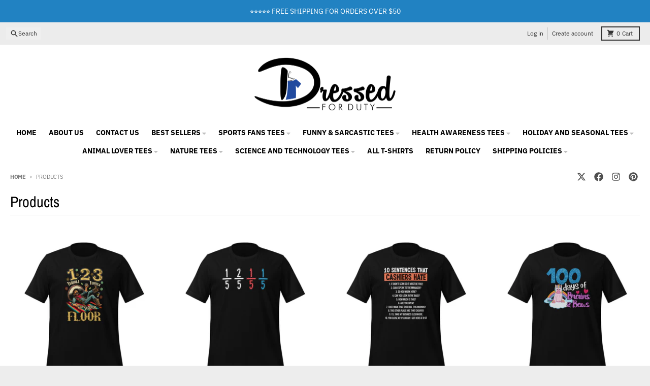

--- FILE ---
content_type: text/html; charset=utf-8
request_url: https://dressedforduty.com/collections/all
body_size: 76656
content:
<!doctype html>
<html class="no-js"
  lang="en"
  dir="ltr"
  
>
  <head>
    <!-- Meta Pixel Code -->
<script async crossorigin fetchpriority="high" src="/cdn/shopifycloud/importmap-polyfill/es-modules-shim.2.4.0.js"></script>
<script>
!function(f,b,e,v,n,t,s)
{if(f.fbq)return;n=f.fbq=function(){n.callMethod?
n.callMethod.apply(n,arguments):n.queue.push(arguments)};
if(!f._fbq)f._fbq=n;n.push=n;n.loaded=!0;n.version='2.0';
n.queue=[];t=b.createElement(e);t.async=!0;
t.src=v;s=b.getElementsByTagName(e)[0];
s.parentNode.insertBefore(t,s)}(window, document,'script',
'https://connect.facebook.net/en_US/fbevents.js');
fbq('init', '589881390106610');
fbq('track', 'PageView');
</script>
<noscript><img height="1" width="1" style="display:none"
src="https://www.facebook.com/tr?id=589881390106610&ev=PageView&noscript=1"
/></noscript>
<!-- End Meta Pixel Code -->
    
    <meta name="p:domain_verify" content="aaa30369a3d85b0c155f91e45f4b8b08"/>
    <meta charset="utf-8">
    <meta http-equiv="X-UA-Compatible" content="IE=edge">
    <meta name="viewport" content="width=device-width,initial-scale=1">
    <meta name="theme-color" content="#008080">
    <link rel="canonical" href="https://dressedforduty.com/collections/all"><link rel="preconnect" href="https://fonts.shopifycdn.com" crossorigin><script type="importmap">
{
  "imports": {
    "components/cart-agreement": "//dressedforduty.com/cdn/shop/t/22/assets/cart-agreement.js?v=167239857181412162501765084767",
    "components/cart-discount": "//dressedforduty.com/cdn/shop/t/22/assets/cart-discount.js?v=60197003633255347831765084767",
    "components/cart-drawer": "//dressedforduty.com/cdn/shop/t/22/assets/cart-drawer.js?v=164129680141917736511765084768",
    "components/cart-drawer-items": "//dressedforduty.com/cdn/shop/t/22/assets/cart-drawer-items.js?v=31327834629315868941765084768",
    "components/cart-items": "//dressedforduty.com/cdn/shop/t/22/assets/cart-items.js?v=141966329682371576111765084769",
    "components/cart-note": "//dressedforduty.com/cdn/shop/t/22/assets/cart-note.js?v=76200490911461506611765084769",
    "components/cart-notification": "//dressedforduty.com/cdn/shop/t/22/assets/cart-notification.js?v=6558809016176608711765084769",
    "components/cart-remove-button": "//dressedforduty.com/cdn/shop/t/22/assets/cart-remove-button.js?v=150604536884164798081765084769",
    "components/collection-drawer": "//dressedforduty.com/cdn/shop/t/22/assets/collection-drawer.js?v=69589782914113840151765084770",
    "components/collection-slider-component": "//dressedforduty.com/cdn/shop/t/22/assets/collection-slider-component.js?v=56446251419052591951765084770",
    "components/collection-sort": "//dressedforduty.com/cdn/shop/t/22/assets/collection-sort.js?v=174564436997220731601765084771",
    "components/disclosure-form": "//dressedforduty.com/cdn/shop/t/22/assets/disclosure-form.js?v=115418443930130959701765084772",
    "components/disclosure-item": "//dressedforduty.com/cdn/shop/t/22/assets/disclosure-item.js?v=132517378937107280641765084772",
    "components/disclosure-menu": "//dressedforduty.com/cdn/shop/t/22/assets/disclosure-menu.js?v=79763266821677663251765084773",
    "components/filter-button": "//dressedforduty.com/cdn/shop/t/22/assets/filter-button.js?v=131073634174938851481765084774",
    "components/filter-remove": "//dressedforduty.com/cdn/shop/t/22/assets/filter-remove.js?v=132919914925816435871765084774",
    "components/gift-card-recipient": "//dressedforduty.com/cdn/shop/t/22/assets/gift-card-recipient.js?v=72568388049983170981765084774",
    "components/header-section": "//dressedforduty.com/cdn/shop/t/22/assets/header-section.js?v=12638157308396073911765084775",
    "components/header-top-section": "//dressedforduty.com/cdn/shop/t/22/assets/header-top-section.js?v=176990514786159330261765084775",
    "components/looks-item": "//dressedforduty.com/cdn/shop/t/22/assets/looks-item.js?v=113148507884085047671765084776",
    "components/map-object": "//dressedforduty.com/cdn/shop/t/22/assets/map-object.js?v=73586935793077694291765084779",
    "components/media-slideshow": "//dressedforduty.com/cdn/shop/t/22/assets/media-slideshow.js?v=69405338222088241801765084779",
    "components/modal-predictive-search": "//dressedforduty.com/cdn/shop/t/22/assets/modal-predictive-search.js?v=165015635035277537091765084779",
    "components/password-modal": "//dressedforduty.com/cdn/shop/t/22/assets/password-modal.js?v=78560908955236035351765084780",
    "components/pickup-availability": "//dressedforduty.com/cdn/shop/t/22/assets/pickup-availability.js?v=57859520205103608471765084781",
    "components/pickup-availability-drawer": "//dressedforduty.com/cdn/shop/t/22/assets/pickup-availability-drawer.js?v=4554598758359931051765084780",
    "components/popup-modal": "//dressedforduty.com/cdn/shop/t/22/assets/popup-modal.js?v=42297476681901863851765084781",
    "components/predictive-search": "//dressedforduty.com/cdn/shop/t/22/assets/predictive-search.js?v=111461204983780658641765084781",
    "components/product-card": "//dressedforduty.com/cdn/shop/t/22/assets/product-card.js?v=175910880441109325121765084781",
    "components/product-details-modal": "//dressedforduty.com/cdn/shop/t/22/assets/product-details-modal.js?v=114762301379205809131765084782",
    "components/product-form": "//dressedforduty.com/cdn/shop/t/22/assets/product-form.js?v=41284858857310940651765084782",
    "components/product-model": "//dressedforduty.com/cdn/shop/t/22/assets/product-model.js?v=24093562005154662591765084782",
    "components/product-recommendations": "//dressedforduty.com/cdn/shop/t/22/assets/product-recommendations.js?v=21901023896461974381765084783",
    "components/promo-section": "//dressedforduty.com/cdn/shop/t/22/assets/promo-section.js?v=69263269702463381351765084783",
    "components/quantity-select": "//dressedforduty.com/cdn/shop/t/22/assets/quantity-select.js?v=13464306760327721431765084783",
    "components/slideshow-component": "//dressedforduty.com/cdn/shop/t/22/assets/slideshow-component.js?v=102328192735069646401765084785",
    "components/swatch-radios": "//dressedforduty.com/cdn/shop/t/22/assets/swatch-radios.js?v=154797058231753460161765084785",
    "components/testimonials-component": "//dressedforduty.com/cdn/shop/t/22/assets/testimonials-component.js?v=135369977917461195041765084786",
    "components/variant-radios": "//dressedforduty.com/cdn/shop/t/22/assets/variant-radios.js?v=149392172188973618671765084786",
    "components/variant-selects": "//dressedforduty.com/cdn/shop/t/22/assets/variant-selects.js?v=87115257661414225281765084786",
    "components/video-background": "//dressedforduty.com/cdn/shop/t/22/assets/video-background.js?v=56955393699333596111765084787",
    "components/video-background-object": "//dressedforduty.com/cdn/shop/t/22/assets/video-background-object.js?v=184236180322673200241765084787",
    "components/video-object": "//dressedforduty.com/cdn/shop/t/22/assets/video-object.js?v=108130869544465210471765084787",
    "general/customers": "//dressedforduty.com/cdn/shop/t/22/assets/customers.js?v=8832344143998240901765084772",
    "general/main": "//dressedforduty.com/cdn/shop/t/22/assets/main.js?v=85229773731255931641765084778",
    "helpers/customer-address": "//dressedforduty.com/cdn/shop/t/22/assets/customer-address.js?v=112364926177382173411765084771",
    "helpers/shopify-common": "//dressedforduty.com/cdn/shop/t/22/assets/shopify-common.js?v=19821472356051728981765084784",
    "main/modulepreload-polyfill": "//dressedforduty.com/cdn/shop/t/22/assets/modulepreload-polyfill.js?v=19377221807360828741765084780",
    "vendors/focus-trap.esm": "//dressedforduty.com/cdn/shop/t/22/assets/focus-trap.esm.js?v=163201744122638342011765084774",
    "vendors/index.es": "//dressedforduty.com/cdn/shop/t/22/assets/index.es.js?v=105942668975288713691765084775",
    "vendors/index.esm": "//dressedforduty.com/cdn/shop/t/22/assets/index.esm.js?v=113878513784045422051765084776",
    "vendors/js.cookie": "//dressedforduty.com/cdn/shop/t/22/assets/js.cookie.js?v=107371116917486734681765084776",
    "vendors/splide.esm": "//dressedforduty.com/cdn/shop/t/22/assets/splide.esm.js?v=78394215576478640511765084785",
    "vendors/vidim": "//dressedforduty.com/cdn/shop/t/22/assets/vidim.js?v=136103658296401598581765084787"
  }
}
</script><script>
  window.theme = {
    shopUrl: 'https://dressedforduty.com',
    routes: {
      root_url: '/',
      account_url: '/account',
      account_login_url: 'https://dressedforduty.com/customer_authentication/redirect?locale=en&region_country=US',
      account_logout_url: '/account/logout',
      account_recover_url: '/account/recover',
      account_register_url: 'https://account.dressedforduty.com?locale=en',
      account_addresses_url: '/account/addresses',
      collections_url: '/collections',
      all_products_collection_url: '/collections/all',
      search_url: '/search',
      cart_url: '/cart',
      cart_update_url: '/cart/update',
      cart_add_url: '/cart/add',
      cart_change_url: '/cart/change',
      cart_clear_url: '/cart/clear',
      product_recommendations_url: '/recommendations/products',
      predictive_search_url: '/search/suggest'
    },
    info: { name: 'District' },
    strings: {
      addToCart: `Add to cart`,
      preOrder: `Pre-Order`,
      soldOut: `Sold out`,
      unavailable: `Unavailable`,
      addressError: `Error looking up that address`,
      addressNoResults: `No results for that address`,
      addressQueryLimit: `You have exceeded the Google API usage limit. Consider upgrading to a <a href="https://developers.google.com/maps/premium/usage-limits">Premium Plan</a>.`,
      authError: `There was a problem authenticating your Google Maps account.`,
      unitPrice: `Unit price`,
      unitPriceSeparator: `per`,
      previous: `Previous slide`,
      next: `Next slide`,
    },
    cartStrings: {
      error: `There was an error while updating your cart. Please try again.`,
      quantityError: `You can only add [quantity] of this item to your cart.`,
      discountApplied: `Discount code applied`,
      discountRemoved: `Discount code removed`,
      discountAlreadyApplied: `Discount code is already applied`,
      discountInvalid: `Discount code is invalid or not applicable`,
      discountApplyError: `Unable to apply discount code`,
      discountRemoveError: `Unable to remove discount code`,
      discountApplyFailed: `Failed to apply discount`,
      discountRemoveFailed: `Failed to remove discount`,
    },
    accessiblityStrings: {
      giftCardRecipientExpanded: `Gift card recipient form expanded`,
      giftCardRecipientCollapsed: `Gift card recipient form collapsed`,
    },
    settings: {
      cartType: 'drawer'
    },
    pageType: `collection`,
    customer: false,
    moneyFormat: "${{amount}}",
    ajaxCartEnable: true,
    cartData: {"note":null,"attributes":{},"original_total_price":0,"total_price":0,"total_discount":0,"total_weight":0.0,"item_count":0,"items":[],"requires_shipping":false,"currency":"USD","items_subtotal_price":0,"cart_level_discount_applications":[],"checkout_charge_amount":0},
    mobileBreakpoint: 768,
    packages: [],
    market: "us",
  };
  // Publish / Subscribe
  const PUB_SUB_EVENTS = {
    cartUpdate: 'cart-update',
    quantityUpdate: 'quantity-update',
    variantChange: 'variant-change',
    cartError: 'cart-error',
    sectionRefreshed: 'section-refreshed',
  };
  const SECTION_REFRESHED_RESOURCE_TYPE = {
    product: 'product'
  }
  let subscribers = {};

  function subscribe(eventName, callback) {
    if (subscribers[eventName] === undefined) {
      subscribers[eventName] = [];
    }

    subscribers[eventName] = [...subscribers[eventName], callback];

    return function unsubscribe() {
      subscribers[eventName] = subscribers[eventName].filter((cb) => {
        return cb !== callback;
      });
    };
  }

  function publish(eventName, data) {
    if (subscribers[eventName]) {
      subscribers[eventName].forEach((callback) => {
        callback(data);
      });
    }
  }
  document.documentElement.className = document.documentElement.className.replace('no-js', 'js');
</script>


  <script src="//dressedforduty.com/cdn/shop/t/22/assets/main.js?v=85229773731255931641765084778" type="module" crossorigin="anonymous"></script>
  <link rel="modulepreload" href="//dressedforduty.com/cdn/shop/t/22/assets/modulepreload-polyfill.js?v=19377221807360828741765084780" crossorigin="anonymous">

<link rel="apple-touch-icon" sizes="180x180" href="//dressedforduty.com/cdn/shop/files/Icon-1024.png?crop=center&height=180&v=1613528141&width=180">
      <link rel="icon" type="image/png" href="//dressedforduty.com/cdn/shop/files/Icon-1024.png?crop=center&height=32&v=1613528141&width=32"><title>Products</title><meta property="og:site_name" content="DressedForDuty">
<meta property="og:url" content="https://dressedforduty.com/collections/all">
<meta property="og:title" content="Products">
<meta property="og:type" content="product.group">
<meta property="og:description" content="DressedForDuty"><meta name="twitter:card" content="summary_large_image">
<meta name="twitter:title" content="Products">
<meta name="twitter:description" content="DressedForDuty">
<script>window.performance && window.performance.mark && window.performance.mark('shopify.content_for_header.start');</script><meta name="facebook-domain-verification" content="bjza0htu6xzu0iroq6mxw7gpl1bmlt">
<meta id="shopify-digital-wallet" name="shopify-digital-wallet" content="/18682573/digital_wallets/dialog">
<meta name="shopify-checkout-api-token" content="9e7c770f612bc6fe2a084aaa10565f8f">
<meta id="in-context-paypal-metadata" data-shop-id="18682573" data-venmo-supported="false" data-environment="production" data-locale="en_US" data-paypal-v4="true" data-currency="USD">
<link rel="alternate" type="application/atom+xml" title="Feed" href="/collections/all.atom" />
<link rel="next" href="/collections/all?page=2">
<script async="async" src="/checkouts/internal/preloads.js?locale=en-US"></script>
<link rel="preconnect" href="https://shop.app" crossorigin="anonymous">
<script async="async" src="https://shop.app/checkouts/internal/preloads.js?locale=en-US&shop_id=18682573" crossorigin="anonymous"></script>
<script id="apple-pay-shop-capabilities" type="application/json">{"shopId":18682573,"countryCode":"US","currencyCode":"USD","merchantCapabilities":["supports3DS"],"merchantId":"gid:\/\/shopify\/Shop\/18682573","merchantName":"DressedForDuty","requiredBillingContactFields":["postalAddress","email"],"requiredShippingContactFields":["postalAddress","email"],"shippingType":"shipping","supportedNetworks":["visa","masterCard","amex","discover","elo","jcb"],"total":{"type":"pending","label":"DressedForDuty","amount":"1.00"},"shopifyPaymentsEnabled":true,"supportsSubscriptions":true}</script>
<script id="shopify-features" type="application/json">{"accessToken":"9e7c770f612bc6fe2a084aaa10565f8f","betas":["rich-media-storefront-analytics"],"domain":"dressedforduty.com","predictiveSearch":true,"shopId":18682573,"locale":"en"}</script>
<script>var Shopify = Shopify || {};
Shopify.shop = "diamond-deals-llc.myshopify.com";
Shopify.locale = "en";
Shopify.currency = {"active":"USD","rate":"1.0"};
Shopify.country = "US";
Shopify.theme = {"name":"Updated copy of District","id":148664942788,"schema_name":"District","schema_version":"7.1.1","theme_store_id":735,"role":"main"};
Shopify.theme.handle = "null";
Shopify.theme.style = {"id":null,"handle":null};
Shopify.cdnHost = "dressedforduty.com/cdn";
Shopify.routes = Shopify.routes || {};
Shopify.routes.root = "/";</script>
<script type="module">!function(o){(o.Shopify=o.Shopify||{}).modules=!0}(window);</script>
<script>!function(o){function n(){var o=[];function n(){o.push(Array.prototype.slice.apply(arguments))}return n.q=o,n}var t=o.Shopify=o.Shopify||{};t.loadFeatures=n(),t.autoloadFeatures=n()}(window);</script>
<script>
  window.ShopifyPay = window.ShopifyPay || {};
  window.ShopifyPay.apiHost = "shop.app\/pay";
  window.ShopifyPay.redirectState = null;
</script>
<script id="shop-js-analytics" type="application/json">{"pageType":"collection"}</script>
<script defer="defer" async type="module" src="//dressedforduty.com/cdn/shopifycloud/shop-js/modules/v2/client.init-shop-cart-sync_BT-GjEfc.en.esm.js"></script>
<script defer="defer" async type="module" src="//dressedforduty.com/cdn/shopifycloud/shop-js/modules/v2/chunk.common_D58fp_Oc.esm.js"></script>
<script defer="defer" async type="module" src="//dressedforduty.com/cdn/shopifycloud/shop-js/modules/v2/chunk.modal_xMitdFEc.esm.js"></script>
<script type="module">
  await import("//dressedforduty.com/cdn/shopifycloud/shop-js/modules/v2/client.init-shop-cart-sync_BT-GjEfc.en.esm.js");
await import("//dressedforduty.com/cdn/shopifycloud/shop-js/modules/v2/chunk.common_D58fp_Oc.esm.js");
await import("//dressedforduty.com/cdn/shopifycloud/shop-js/modules/v2/chunk.modal_xMitdFEc.esm.js");

  window.Shopify.SignInWithShop?.initShopCartSync?.({"fedCMEnabled":true,"windoidEnabled":true});

</script>
<script>
  window.Shopify = window.Shopify || {};
  if (!window.Shopify.featureAssets) window.Shopify.featureAssets = {};
  window.Shopify.featureAssets['shop-js'] = {"shop-cart-sync":["modules/v2/client.shop-cart-sync_DZOKe7Ll.en.esm.js","modules/v2/chunk.common_D58fp_Oc.esm.js","modules/v2/chunk.modal_xMitdFEc.esm.js"],"init-fed-cm":["modules/v2/client.init-fed-cm_B6oLuCjv.en.esm.js","modules/v2/chunk.common_D58fp_Oc.esm.js","modules/v2/chunk.modal_xMitdFEc.esm.js"],"shop-cash-offers":["modules/v2/client.shop-cash-offers_D2sdYoxE.en.esm.js","modules/v2/chunk.common_D58fp_Oc.esm.js","modules/v2/chunk.modal_xMitdFEc.esm.js"],"shop-login-button":["modules/v2/client.shop-login-button_QeVjl5Y3.en.esm.js","modules/v2/chunk.common_D58fp_Oc.esm.js","modules/v2/chunk.modal_xMitdFEc.esm.js"],"pay-button":["modules/v2/client.pay-button_DXTOsIq6.en.esm.js","modules/v2/chunk.common_D58fp_Oc.esm.js","modules/v2/chunk.modal_xMitdFEc.esm.js"],"shop-button":["modules/v2/client.shop-button_DQZHx9pm.en.esm.js","modules/v2/chunk.common_D58fp_Oc.esm.js","modules/v2/chunk.modal_xMitdFEc.esm.js"],"avatar":["modules/v2/client.avatar_BTnouDA3.en.esm.js"],"init-windoid":["modules/v2/client.init-windoid_CR1B-cfM.en.esm.js","modules/v2/chunk.common_D58fp_Oc.esm.js","modules/v2/chunk.modal_xMitdFEc.esm.js"],"init-shop-for-new-customer-accounts":["modules/v2/client.init-shop-for-new-customer-accounts_C_vY_xzh.en.esm.js","modules/v2/client.shop-login-button_QeVjl5Y3.en.esm.js","modules/v2/chunk.common_D58fp_Oc.esm.js","modules/v2/chunk.modal_xMitdFEc.esm.js"],"init-shop-email-lookup-coordinator":["modules/v2/client.init-shop-email-lookup-coordinator_BI7n9ZSv.en.esm.js","modules/v2/chunk.common_D58fp_Oc.esm.js","modules/v2/chunk.modal_xMitdFEc.esm.js"],"init-shop-cart-sync":["modules/v2/client.init-shop-cart-sync_BT-GjEfc.en.esm.js","modules/v2/chunk.common_D58fp_Oc.esm.js","modules/v2/chunk.modal_xMitdFEc.esm.js"],"shop-toast-manager":["modules/v2/client.shop-toast-manager_DiYdP3xc.en.esm.js","modules/v2/chunk.common_D58fp_Oc.esm.js","modules/v2/chunk.modal_xMitdFEc.esm.js"],"init-customer-accounts":["modules/v2/client.init-customer-accounts_D9ZNqS-Q.en.esm.js","modules/v2/client.shop-login-button_QeVjl5Y3.en.esm.js","modules/v2/chunk.common_D58fp_Oc.esm.js","modules/v2/chunk.modal_xMitdFEc.esm.js"],"init-customer-accounts-sign-up":["modules/v2/client.init-customer-accounts-sign-up_iGw4briv.en.esm.js","modules/v2/client.shop-login-button_QeVjl5Y3.en.esm.js","modules/v2/chunk.common_D58fp_Oc.esm.js","modules/v2/chunk.modal_xMitdFEc.esm.js"],"shop-follow-button":["modules/v2/client.shop-follow-button_CqMgW2wH.en.esm.js","modules/v2/chunk.common_D58fp_Oc.esm.js","modules/v2/chunk.modal_xMitdFEc.esm.js"],"checkout-modal":["modules/v2/client.checkout-modal_xHeaAweL.en.esm.js","modules/v2/chunk.common_D58fp_Oc.esm.js","modules/v2/chunk.modal_xMitdFEc.esm.js"],"shop-login":["modules/v2/client.shop-login_D91U-Q7h.en.esm.js","modules/v2/chunk.common_D58fp_Oc.esm.js","modules/v2/chunk.modal_xMitdFEc.esm.js"],"lead-capture":["modules/v2/client.lead-capture_BJmE1dJe.en.esm.js","modules/v2/chunk.common_D58fp_Oc.esm.js","modules/v2/chunk.modal_xMitdFEc.esm.js"],"payment-terms":["modules/v2/client.payment-terms_Ci9AEqFq.en.esm.js","modules/v2/chunk.common_D58fp_Oc.esm.js","modules/v2/chunk.modal_xMitdFEc.esm.js"]};
</script>
<script>(function() {
  var isLoaded = false;
  function asyncLoad() {
    if (isLoaded) return;
    isLoaded = true;
    var urls = ["\/\/cdn.shopify.com\/proxy\/2bf584c5564087fb8a72b6da30c12c4897a82dfdf83ec229e7ac0c05d578f00b\/static.cdn.printful.com\/static\/js\/external\/shopify-product-customizer.js?v=0.28\u0026shop=diamond-deals-llc.myshopify.com\u0026sp-cache-control=cHVibGljLCBtYXgtYWdlPTkwMA"];
    for (var i = 0; i < urls.length; i++) {
      var s = document.createElement('script');
      s.type = 'text/javascript';
      s.async = true;
      s.src = urls[i];
      var x = document.getElementsByTagName('script')[0];
      x.parentNode.insertBefore(s, x);
    }
  };
  if(window.attachEvent) {
    window.attachEvent('onload', asyncLoad);
  } else {
    window.addEventListener('load', asyncLoad, false);
  }
})();</script>
<script id="__st">var __st={"a":18682573,"offset":-21600,"reqid":"46e227fd-2b84-4a4f-b996-ae5d1f34c6d9-1769105684","pageurl":"dressedforduty.com\/collections\/all","u":"0bbc3dd2c32b","p":"collection"};</script>
<script>window.ShopifyPaypalV4VisibilityTracking = true;</script>
<script id="captcha-bootstrap">!function(){'use strict';const t='contact',e='account',n='new_comment',o=[[t,t],['blogs',n],['comments',n],[t,'customer']],c=[[e,'customer_login'],[e,'guest_login'],[e,'recover_customer_password'],[e,'create_customer']],r=t=>t.map((([t,e])=>`form[action*='/${t}']:not([data-nocaptcha='true']) input[name='form_type'][value='${e}']`)).join(','),a=t=>()=>t?[...document.querySelectorAll(t)].map((t=>t.form)):[];function s(){const t=[...o],e=r(t);return a(e)}const i='password',u='form_key',d=['recaptcha-v3-token','g-recaptcha-response','h-captcha-response',i],f=()=>{try{return window.sessionStorage}catch{return}},m='__shopify_v',_=t=>t.elements[u];function p(t,e,n=!1){try{const o=window.sessionStorage,c=JSON.parse(o.getItem(e)),{data:r}=function(t){const{data:e,action:n}=t;return t[m]||n?{data:e,action:n}:{data:t,action:n}}(c);for(const[e,n]of Object.entries(r))t.elements[e]&&(t.elements[e].value=n);n&&o.removeItem(e)}catch(o){console.error('form repopulation failed',{error:o})}}const l='form_type',E='cptcha';function T(t){t.dataset[E]=!0}const w=window,h=w.document,L='Shopify',v='ce_forms',y='captcha';let A=!1;((t,e)=>{const n=(g='f06e6c50-85a8-45c8-87d0-21a2b65856fe',I='https://cdn.shopify.com/shopifycloud/storefront-forms-hcaptcha/ce_storefront_forms_captcha_hcaptcha.v1.5.2.iife.js',D={infoText:'Protected by hCaptcha',privacyText:'Privacy',termsText:'Terms'},(t,e,n)=>{const o=w[L][v],c=o.bindForm;if(c)return c(t,g,e,D).then(n);var r;o.q.push([[t,g,e,D],n]),r=I,A||(h.body.append(Object.assign(h.createElement('script'),{id:'captcha-provider',async:!0,src:r})),A=!0)});var g,I,D;w[L]=w[L]||{},w[L][v]=w[L][v]||{},w[L][v].q=[],w[L][y]=w[L][y]||{},w[L][y].protect=function(t,e){n(t,void 0,e),T(t)},Object.freeze(w[L][y]),function(t,e,n,w,h,L){const[v,y,A,g]=function(t,e,n){const i=e?o:[],u=t?c:[],d=[...i,...u],f=r(d),m=r(i),_=r(d.filter((([t,e])=>n.includes(e))));return[a(f),a(m),a(_),s()]}(w,h,L),I=t=>{const e=t.target;return e instanceof HTMLFormElement?e:e&&e.form},D=t=>v().includes(t);t.addEventListener('submit',(t=>{const e=I(t);if(!e)return;const n=D(e)&&!e.dataset.hcaptchaBound&&!e.dataset.recaptchaBound,o=_(e),c=g().includes(e)&&(!o||!o.value);(n||c)&&t.preventDefault(),c&&!n&&(function(t){try{if(!f())return;!function(t){const e=f();if(!e)return;const n=_(t);if(!n)return;const o=n.value;o&&e.removeItem(o)}(t);const e=Array.from(Array(32),(()=>Math.random().toString(36)[2])).join('');!function(t,e){_(t)||t.append(Object.assign(document.createElement('input'),{type:'hidden',name:u})),t.elements[u].value=e}(t,e),function(t,e){const n=f();if(!n)return;const o=[...t.querySelectorAll(`input[type='${i}']`)].map((({name:t})=>t)),c=[...d,...o],r={};for(const[a,s]of new FormData(t).entries())c.includes(a)||(r[a]=s);n.setItem(e,JSON.stringify({[m]:1,action:t.action,data:r}))}(t,e)}catch(e){console.error('failed to persist form',e)}}(e),e.submit())}));const S=(t,e)=>{t&&!t.dataset[E]&&(n(t,e.some((e=>e===t))),T(t))};for(const o of['focusin','change'])t.addEventListener(o,(t=>{const e=I(t);D(e)&&S(e,y())}));const B=e.get('form_key'),M=e.get(l),P=B&&M;t.addEventListener('DOMContentLoaded',(()=>{const t=y();if(P)for(const e of t)e.elements[l].value===M&&p(e,B);[...new Set([...A(),...v().filter((t=>'true'===t.dataset.shopifyCaptcha))])].forEach((e=>S(e,t)))}))}(h,new URLSearchParams(w.location.search),n,t,e,['guest_login'])})(!0,!0)}();</script>
<script integrity="sha256-4kQ18oKyAcykRKYeNunJcIwy7WH5gtpwJnB7kiuLZ1E=" data-source-attribution="shopify.loadfeatures" defer="defer" src="//dressedforduty.com/cdn/shopifycloud/storefront/assets/storefront/load_feature-a0a9edcb.js" crossorigin="anonymous"></script>
<script crossorigin="anonymous" defer="defer" src="//dressedforduty.com/cdn/shopifycloud/storefront/assets/shopify_pay/storefront-65b4c6d7.js?v=20250812"></script>
<script data-source-attribution="shopify.dynamic_checkout.dynamic.init">var Shopify=Shopify||{};Shopify.PaymentButton=Shopify.PaymentButton||{isStorefrontPortableWallets:!0,init:function(){window.Shopify.PaymentButton.init=function(){};var t=document.createElement("script");t.src="https://dressedforduty.com/cdn/shopifycloud/portable-wallets/latest/portable-wallets.en.js",t.type="module",document.head.appendChild(t)}};
</script>
<script data-source-attribution="shopify.dynamic_checkout.buyer_consent">
  function portableWalletsHideBuyerConsent(e){var t=document.getElementById("shopify-buyer-consent"),n=document.getElementById("shopify-subscription-policy-button");t&&n&&(t.classList.add("hidden"),t.setAttribute("aria-hidden","true"),n.removeEventListener("click",e))}function portableWalletsShowBuyerConsent(e){var t=document.getElementById("shopify-buyer-consent"),n=document.getElementById("shopify-subscription-policy-button");t&&n&&(t.classList.remove("hidden"),t.removeAttribute("aria-hidden"),n.addEventListener("click",e))}window.Shopify?.PaymentButton&&(window.Shopify.PaymentButton.hideBuyerConsent=portableWalletsHideBuyerConsent,window.Shopify.PaymentButton.showBuyerConsent=portableWalletsShowBuyerConsent);
</script>
<script data-source-attribution="shopify.dynamic_checkout.cart.bootstrap">document.addEventListener("DOMContentLoaded",(function(){function t(){return document.querySelector("shopify-accelerated-checkout-cart, shopify-accelerated-checkout")}if(t())Shopify.PaymentButton.init();else{new MutationObserver((function(e,n){t()&&(Shopify.PaymentButton.init(),n.disconnect())})).observe(document.body,{childList:!0,subtree:!0})}}));
</script>
<link id="shopify-accelerated-checkout-styles" rel="stylesheet" media="screen" href="https://dressedforduty.com/cdn/shopifycloud/portable-wallets/latest/accelerated-checkout-backwards-compat.css" crossorigin="anonymous">
<style id="shopify-accelerated-checkout-cart">
        #shopify-buyer-consent {
  margin-top: 1em;
  display: inline-block;
  width: 100%;
}

#shopify-buyer-consent.hidden {
  display: none;
}

#shopify-subscription-policy-button {
  background: none;
  border: none;
  padding: 0;
  text-decoration: underline;
  font-size: inherit;
  cursor: pointer;
}

#shopify-subscription-policy-button::before {
  box-shadow: none;
}

      </style>

<script>window.performance && window.performance.mark && window.performance.mark('shopify.content_for_header.end');</script>
<style data-shopify>
@font-face {
  font-family: "IBM Plex Sans";
  font-weight: 400;
  font-style: normal;
  font-display: swap;
  src: url("//dressedforduty.com/cdn/fonts/ibm_plex_sans/ibmplexsans_n4.4633946c9236bd5cc5d0394ad07b807eb7ca1b32.woff2") format("woff2"),
       url("//dressedforduty.com/cdn/fonts/ibm_plex_sans/ibmplexsans_n4.6c6923eb6151e62a09e8a1ff83eaa1ce2a563a30.woff") format("woff");
}
@font-face {
  font-family: "IBM Plex Sans";
  font-weight: 700;
  font-style: normal;
  font-display: swap;
  src: url("//dressedforduty.com/cdn/fonts/ibm_plex_sans/ibmplexsans_n7.a8d2465074d254d8c167d5599b02fc2f97912fc9.woff2") format("woff2"),
       url("//dressedforduty.com/cdn/fonts/ibm_plex_sans/ibmplexsans_n7.75e7a78a86c7afd1eb5becd99b7802136f0ed528.woff") format("woff");
}
@font-face {
  font-family: "IBM Plex Sans";
  font-weight: 400;
  font-style: italic;
  font-display: swap;
  src: url("//dressedforduty.com/cdn/fonts/ibm_plex_sans/ibmplexsans_i4.ef77720fc4c9ae616083d1ac737f976e4c15f75b.woff2") format("woff2"),
       url("//dressedforduty.com/cdn/fonts/ibm_plex_sans/ibmplexsans_i4.76cc8914ac99481bd93e34f8998da7b57a578a71.woff") format("woff");
}
@font-face {
  font-family: "IBM Plex Sans";
  font-weight: 700;
  font-style: italic;
  font-display: swap;
  src: url("//dressedforduty.com/cdn/fonts/ibm_plex_sans/ibmplexsans_i7.25100a51254494cece6de9741984bfb7fb22bafb.woff2") format("woff2"),
       url("//dressedforduty.com/cdn/fonts/ibm_plex_sans/ibmplexsans_i7.7da61352825d18bb0287d7bc79067d47efc4fdda.woff") format("woff");
}
@font-face {
  font-family: "Archivo Narrow";
  font-weight: 400;
  font-style: normal;
  font-display: swap;
  src: url("//dressedforduty.com/cdn/fonts/archivo_narrow/archivonarrow_n4.5c3bab850a22055c235cf940f895d873a8689d70.woff2") format("woff2"),
       url("//dressedforduty.com/cdn/fonts/archivo_narrow/archivonarrow_n4.ea12dd22d3319d164475c1d047ae8f973041a9ff.woff") format("woff");
}
@font-face {
  font-family: "Archivo Narrow";
  font-weight: 700;
  font-style: normal;
  font-display: swap;
  src: url("//dressedforduty.com/cdn/fonts/archivo_narrow/archivonarrow_n7.c049bee49aa92b4cfee86dd4e79c9194b8519e2b.woff2") format("woff2"),
       url("//dressedforduty.com/cdn/fonts/archivo_narrow/archivonarrow_n7.89eabe3e1f3044c02b965aa5ad3e57c9e898709d.woff") format("woff");
}
@font-face {
  font-family: "IBM Plex Sans";
  font-weight: 400;
  font-style: normal;
  font-display: swap;
  src: url("//dressedforduty.com/cdn/fonts/ibm_plex_sans/ibmplexsans_n4.4633946c9236bd5cc5d0394ad07b807eb7ca1b32.woff2") format("woff2"),
       url("//dressedforduty.com/cdn/fonts/ibm_plex_sans/ibmplexsans_n4.6c6923eb6151e62a09e8a1ff83eaa1ce2a563a30.woff") format("woff");
}
@font-face {
  font-family: "IBM Plex Sans";
  font-weight: 700;
  font-style: normal;
  font-display: swap;
  src: url("//dressedforduty.com/cdn/fonts/ibm_plex_sans/ibmplexsans_n7.a8d2465074d254d8c167d5599b02fc2f97912fc9.woff2") format("woff2"),
       url("//dressedforduty.com/cdn/fonts/ibm_plex_sans/ibmplexsans_n7.75e7a78a86c7afd1eb5becd99b7802136f0ed528.woff") format("woff");
}
:root {
    --base-font-size: 16px;
    --body-font-family: "IBM Plex Sans", sans-serif;
    --heading-font-family: "Archivo Narrow", sans-serif;
    --navigation-font-family: "IBM Plex Sans", sans-serif;
    --body-style: normal;
    --body-weight: 400;
    --body-weight-bolder: 700;
    --heading-style: normal;
    --heading-weight: 400;
    --heading-weight-bolder: 700;
    --heading-capitalize: none;
    --navigation-style: normal;
    --navigation-weight: 400;
    --navigation-weight-bolder: 700;--primary-text-color: #4f4f4f;
    --primary-title-color: #000000;
    --primary-accent-color: #008080;
    --primary-accent-color-80: rgba(0, 128, 128, 0.8);
    --primary-accent-text-color: #ffffff;
    --primary-background-color: #ffffff;
    --primary-background-color-75: rgba(255, 255, 255, 0.8);
    --primary-secondary-background-color: #f8f8f8;
    --primary-secondary-background-color-50: #fcfcfc;
    --primary-section-border-color: #ededed;
    --primary-text-color-05: #f6f6f6;
    --primary-text-color-10: #ededed;
    --primary-text-color-20: #dcdcdc;
    --primary-text-color-30: #cacaca;
    --primary-text-color-40: #b9b9b9;
    --primary-text-color-50: #a7a7a7;
    --primary-text-color-60: #959595;
    --primary-text-color-70: #848484;
    --primary-text-color-80: #727272;
    --primary-text-color-90: #616161;
    --section-text-color: #4f4f4f;
    --section-text-color-75: rgba(79, 79, 79, 0.75);
    --section-text-color-50: rgba(79, 79, 79, 0.5);
    --section-title-color: #000000;
    --section-accent-color: #008080;
    --section-accent-text-color: #ffffff;
    --section-accent-hover-color: #006667;
    --section-overlay-color: transparent;
    --section-overlay-hover-color: transparent;
    --section-background-color: #ffffff; 
    --section-primary-border-color: #4f4f4f;
    --modal-background-color: #000000;--max-width-screen: 1280px;
    --max-width-header: 1280px;
    --spacing-section: 4rem;
    --spacing-section-half: 2rem;
    --spacing-rail: 1.25rem;
    --text-align-section: center;--swiper-theme-color: #008080;
    --duration-default: 200ms;
    --tw-ring-inset: ;
    --tw-blur: ;
    --tw-brightness: ;
    --tw-contrast: ;
    --tw-grayscale: ;
    --tw-hue-rotate: ;
    --tw-invert: ;
    --tw-saturate: ;
    --tw-sepia: ;
    --tw-drop-shadow: ;
    --tw-filter: var(--tw-blur) var(--tw-brightness) var(--tw-contrast) var(--tw-grayscale) var(--tw-hue-rotate) var(--tw-invert) var(--tw-saturate) var(--tw-sepia) var(--tw-drop-shadow);

    --shopify-accelerated-checkout-button-block-size: 46px;
    --shopify-accelerated-checkout-inline-alignment: end;
  }
</style>


  <link href="//dressedforduty.com/cdn/shop/t/22/assets/main-style.css?v=134705298911258947541765084778" rel="stylesheet" type="text/css" media="all" />


<link rel="preload" as="font" href="//dressedforduty.com/cdn/fonts/ibm_plex_sans/ibmplexsans_n4.4633946c9236bd5cc5d0394ad07b807eb7ca1b32.woff2" type="font/woff2" crossorigin><link rel="preload" as="font" href="//dressedforduty.com/cdn/fonts/archivo_narrow/archivonarrow_n4.5c3bab850a22055c235cf940f895d873a8689d70.woff2" type="font/woff2" crossorigin><link rel="preload" as="font" href="//dressedforduty.com/cdn/fonts/ibm_plex_sans/ibmplexsans_n4.4633946c9236bd5cc5d0394ad07b807eb7ca1b32.woff2" type="font/woff2" crossorigin>
  <!-- BEGIN app block: shopify://apps/judge-me-reviews/blocks/judgeme_core/61ccd3b1-a9f2-4160-9fe9-4fec8413e5d8 --><!-- Start of Judge.me Core -->






<link rel="dns-prefetch" href="https://cdnwidget.judge.me">
<link rel="dns-prefetch" href="https://cdn.judge.me">
<link rel="dns-prefetch" href="https://cdn1.judge.me">
<link rel="dns-prefetch" href="https://api.judge.me">

<script data-cfasync='false' class='jdgm-settings-script'>window.jdgmSettings={"pagination":5,"disable_web_reviews":false,"badge_no_review_text":"No reviews","badge_n_reviews_text":"{{ n }} review/reviews","hide_badge_preview_if_no_reviews":true,"badge_hide_text":false,"enforce_center_preview_badge":false,"widget_title":"Customer Reviews","widget_open_form_text":"Write a review","widget_close_form_text":"Cancel review","widget_refresh_page_text":"Refresh page","widget_summary_text":"Based on {{ number_of_reviews }} review/reviews","widget_no_review_text":"Be the first to write a review","widget_name_field_text":"Display name","widget_verified_name_field_text":"Verified Name (public)","widget_name_placeholder_text":"Display name","widget_required_field_error_text":"This field is required.","widget_email_field_text":"Email address","widget_verified_email_field_text":"Verified Email (private, can not be edited)","widget_email_placeholder_text":"Your email address","widget_email_field_error_text":"Please enter a valid email address.","widget_rating_field_text":"Rating","widget_review_title_field_text":"Review Title","widget_review_title_placeholder_text":"Give your review a title","widget_review_body_field_text":"Review content","widget_review_body_placeholder_text":"Start writing here...","widget_pictures_field_text":"Picture/Video (optional)","widget_submit_review_text":"Submit Review","widget_submit_verified_review_text":"Submit Verified Review","widget_submit_success_msg_with_auto_publish":"Thank you! Please refresh the page in a few moments to see your review. You can remove or edit your review by logging into \u003ca href='https://judge.me/login' target='_blank' rel='nofollow noopener'\u003eJudge.me\u003c/a\u003e","widget_submit_success_msg_no_auto_publish":"Thank you! Your review will be published as soon as it is approved by the shop admin. You can remove or edit your review by logging into \u003ca href='https://judge.me/login' target='_blank' rel='nofollow noopener'\u003eJudge.me\u003c/a\u003e","widget_show_default_reviews_out_of_total_text":"Showing {{ n_reviews_shown }} out of {{ n_reviews }} reviews.","widget_show_all_link_text":"Show all","widget_show_less_link_text":"Show less","widget_author_said_text":"{{ reviewer_name }} said:","widget_days_text":"{{ n }} days ago","widget_weeks_text":"{{ n }} week/weeks ago","widget_months_text":"{{ n }} month/months ago","widget_years_text":"{{ n }} year/years ago","widget_yesterday_text":"Yesterday","widget_today_text":"Today","widget_replied_text":"\u003e\u003e {{ shop_name }} replied:","widget_read_more_text":"Read more","widget_reviewer_name_as_initial":"","widget_rating_filter_color":"#fbcd0a","widget_rating_filter_see_all_text":"See all reviews","widget_sorting_most_recent_text":"Most Recent","widget_sorting_highest_rating_text":"Highest Rating","widget_sorting_lowest_rating_text":"Lowest Rating","widget_sorting_with_pictures_text":"Only Pictures","widget_sorting_most_helpful_text":"Most Helpful","widget_open_question_form_text":"Ask a question","widget_reviews_subtab_text":"Reviews","widget_questions_subtab_text":"Questions","widget_question_label_text":"Question","widget_answer_label_text":"Answer","widget_question_placeholder_text":"Write your question here","widget_submit_question_text":"Submit Question","widget_question_submit_success_text":"Thank you for your question! We will notify you once it gets answered.","verified_badge_text":"Verified","verified_badge_bg_color":"","verified_badge_text_color":"","verified_badge_placement":"left-of-reviewer-name","widget_review_max_height":"","widget_hide_border":false,"widget_social_share":false,"widget_thumb":false,"widget_review_location_show":false,"widget_location_format":"","all_reviews_include_out_of_store_products":true,"all_reviews_out_of_store_text":"(out of store)","all_reviews_pagination":100,"all_reviews_product_name_prefix_text":"about","enable_review_pictures":true,"enable_question_anwser":false,"widget_theme":"default","review_date_format":"mm/dd/yyyy","default_sort_method":"most-recent","widget_product_reviews_subtab_text":"Product Reviews","widget_shop_reviews_subtab_text":"Shop Reviews","widget_other_products_reviews_text":"Reviews for other products","widget_store_reviews_subtab_text":"Store reviews","widget_no_store_reviews_text":"This store hasn't received any reviews yet","widget_web_restriction_product_reviews_text":"This product hasn't received any reviews yet","widget_no_items_text":"No items found","widget_show_more_text":"Show more","widget_write_a_store_review_text":"Write a Store Review","widget_other_languages_heading":"Reviews in Other Languages","widget_translate_review_text":"Translate review to {{ language }}","widget_translating_review_text":"Translating...","widget_show_original_translation_text":"Show original ({{ language }})","widget_translate_review_failed_text":"Review couldn't be translated.","widget_translate_review_retry_text":"Retry","widget_translate_review_try_again_later_text":"Try again later","show_product_url_for_grouped_product":false,"widget_sorting_pictures_first_text":"Pictures First","show_pictures_on_all_rev_page_mobile":false,"show_pictures_on_all_rev_page_desktop":false,"floating_tab_hide_mobile_install_preference":false,"floating_tab_button_name":"★ Reviews","floating_tab_title":"Let customers speak for us","floating_tab_button_color":"","floating_tab_button_background_color":"","floating_tab_url":"","floating_tab_url_enabled":false,"floating_tab_tab_style":"text","all_reviews_text_badge_text":"Customers rate us {{ shop.metafields.judgeme.all_reviews_rating | round: 1 }}/5 based on {{ shop.metafields.judgeme.all_reviews_count }} reviews.","all_reviews_text_badge_text_branded_style":"{{ shop.metafields.judgeme.all_reviews_rating | round: 1 }} out of 5 stars based on {{ shop.metafields.judgeme.all_reviews_count }} reviews","is_all_reviews_text_badge_a_link":false,"show_stars_for_all_reviews_text_badge":false,"all_reviews_text_badge_url":"","all_reviews_text_style":"branded","all_reviews_text_color_style":"judgeme_brand_color","all_reviews_text_color":"#108474","all_reviews_text_show_jm_brand":true,"featured_carousel_show_header":true,"featured_carousel_title":"Let customers speak for us","testimonials_carousel_title":"Customers are saying","videos_carousel_title":"Real customer stories","cards_carousel_title":"Customers are saying","featured_carousel_count_text":"from {{ n }} reviews","featured_carousel_add_link_to_all_reviews_page":false,"featured_carousel_url":"","featured_carousel_show_images":true,"featured_carousel_autoslide_interval":5,"featured_carousel_arrows_on_the_sides":false,"featured_carousel_height":250,"featured_carousel_width":80,"featured_carousel_image_size":0,"featured_carousel_image_height":250,"featured_carousel_arrow_color":"#eeeeee","verified_count_badge_style":"branded","verified_count_badge_orientation":"horizontal","verified_count_badge_color_style":"judgeme_brand_color","verified_count_badge_color":"#108474","is_verified_count_badge_a_link":false,"verified_count_badge_url":"","verified_count_badge_show_jm_brand":true,"widget_rating_preset_default":5,"widget_first_sub_tab":"product-reviews","widget_show_histogram":true,"widget_histogram_use_custom_color":false,"widget_pagination_use_custom_color":false,"widget_star_use_custom_color":false,"widget_verified_badge_use_custom_color":false,"widget_write_review_use_custom_color":false,"picture_reminder_submit_button":"Upload Pictures","enable_review_videos":false,"mute_video_by_default":false,"widget_sorting_videos_first_text":"Videos First","widget_review_pending_text":"Pending","featured_carousel_items_for_large_screen":3,"social_share_options_order":"Facebook,Twitter","remove_microdata_snippet":false,"disable_json_ld":false,"enable_json_ld_products":false,"preview_badge_show_question_text":false,"preview_badge_no_question_text":"No questions","preview_badge_n_question_text":"{{ number_of_questions }} question/questions","qa_badge_show_icon":false,"qa_badge_position":"same-row","remove_judgeme_branding":false,"widget_add_search_bar":false,"widget_search_bar_placeholder":"Search","widget_sorting_verified_only_text":"Verified only","featured_carousel_theme":"default","featured_carousel_show_rating":true,"featured_carousel_show_title":true,"featured_carousel_show_body":true,"featured_carousel_show_date":false,"featured_carousel_show_reviewer":true,"featured_carousel_show_product":false,"featured_carousel_header_background_color":"#108474","featured_carousel_header_text_color":"#ffffff","featured_carousel_name_product_separator":"reviewed","featured_carousel_full_star_background":"#108474","featured_carousel_empty_star_background":"#dadada","featured_carousel_vertical_theme_background":"#f9fafb","featured_carousel_verified_badge_enable":true,"featured_carousel_verified_badge_color":"#108474","featured_carousel_border_style":"round","featured_carousel_review_line_length_limit":3,"featured_carousel_more_reviews_button_text":"Read more reviews","featured_carousel_view_product_button_text":"View product","all_reviews_page_load_reviews_on":"scroll","all_reviews_page_load_more_text":"Load More Reviews","disable_fb_tab_reviews":false,"enable_ajax_cdn_cache":false,"widget_advanced_speed_features":5,"widget_public_name_text":"displayed publicly like","default_reviewer_name":"John Smith","default_reviewer_name_has_non_latin":true,"widget_reviewer_anonymous":"Anonymous","medals_widget_title":"Judge.me Review Medals","medals_widget_background_color":"#f9fafb","medals_widget_position":"footer_all_pages","medals_widget_border_color":"#f9fafb","medals_widget_verified_text_position":"left","medals_widget_use_monochromatic_version":false,"medals_widget_elements_color":"#108474","show_reviewer_avatar":true,"widget_invalid_yt_video_url_error_text":"Not a YouTube video URL","widget_max_length_field_error_text":"Please enter no more than {0} characters.","widget_show_country_flag":false,"widget_show_collected_via_shop_app":true,"widget_verified_by_shop_badge_style":"light","widget_verified_by_shop_text":"Verified by Shop","widget_show_photo_gallery":false,"widget_load_with_code_splitting":true,"widget_ugc_install_preference":false,"widget_ugc_title":"Made by us, Shared by you","widget_ugc_subtitle":"Tag us to see your picture featured in our page","widget_ugc_arrows_color":"#ffffff","widget_ugc_primary_button_text":"Buy Now","widget_ugc_primary_button_background_color":"#108474","widget_ugc_primary_button_text_color":"#ffffff","widget_ugc_primary_button_border_width":"0","widget_ugc_primary_button_border_style":"none","widget_ugc_primary_button_border_color":"#108474","widget_ugc_primary_button_border_radius":"25","widget_ugc_secondary_button_text":"Load More","widget_ugc_secondary_button_background_color":"#ffffff","widget_ugc_secondary_button_text_color":"#108474","widget_ugc_secondary_button_border_width":"2","widget_ugc_secondary_button_border_style":"solid","widget_ugc_secondary_button_border_color":"#108474","widget_ugc_secondary_button_border_radius":"25","widget_ugc_reviews_button_text":"View Reviews","widget_ugc_reviews_button_background_color":"#ffffff","widget_ugc_reviews_button_text_color":"#108474","widget_ugc_reviews_button_border_width":"2","widget_ugc_reviews_button_border_style":"solid","widget_ugc_reviews_button_border_color":"#108474","widget_ugc_reviews_button_border_radius":"25","widget_ugc_reviews_button_link_to":"judgeme-reviews-page","widget_ugc_show_post_date":true,"widget_ugc_max_width":"800","widget_rating_metafield_value_type":true,"widget_primary_color":"#336599","widget_enable_secondary_color":false,"widget_secondary_color":"#edf5f5","widget_summary_average_rating_text":"{{ average_rating }} out of 5","widget_media_grid_title":"Customer photos \u0026 videos","widget_media_grid_see_more_text":"See more","widget_round_style":false,"widget_show_product_medals":true,"widget_verified_by_judgeme_text":"Verified by Judge.me","widget_show_store_medals":true,"widget_verified_by_judgeme_text_in_store_medals":"Verified by Judge.me","widget_media_field_exceed_quantity_message":"Sorry, we can only accept {{ max_media }} for one review.","widget_media_field_exceed_limit_message":"{{ file_name }} is too large, please select a {{ media_type }} less than {{ size_limit }}MB.","widget_review_submitted_text":"Review Submitted!","widget_question_submitted_text":"Question Submitted!","widget_close_form_text_question":"Cancel","widget_write_your_answer_here_text":"Write your answer here","widget_enabled_branded_link":true,"widget_show_collected_by_judgeme":true,"widget_reviewer_name_color":"","widget_write_review_text_color":"","widget_write_review_bg_color":"","widget_collected_by_judgeme_text":"collected by Judge.me","widget_pagination_type":"standard","widget_load_more_text":"Load More","widget_load_more_color":"#108474","widget_full_review_text":"Full Review","widget_read_more_reviews_text":"Read More Reviews","widget_read_questions_text":"Read Questions","widget_questions_and_answers_text":"Questions \u0026 Answers","widget_verified_by_text":"Verified by","widget_verified_text":"Verified","widget_number_of_reviews_text":"{{ number_of_reviews }} reviews","widget_back_button_text":"Back","widget_next_button_text":"Next","widget_custom_forms_filter_button":"Filters","custom_forms_style":"horizontal","widget_show_review_information":false,"how_reviews_are_collected":"How reviews are collected?","widget_show_review_keywords":false,"widget_gdpr_statement":"How we use your data: We'll only contact you about the review you left, and only if necessary. By submitting your review, you agree to Judge.me's \u003ca href='https://judge.me/terms' target='_blank' rel='nofollow noopener'\u003eterms\u003c/a\u003e, \u003ca href='https://judge.me/privacy' target='_blank' rel='nofollow noopener'\u003eprivacy\u003c/a\u003e and \u003ca href='https://judge.me/content-policy' target='_blank' rel='nofollow noopener'\u003econtent\u003c/a\u003e policies.","widget_multilingual_sorting_enabled":false,"widget_translate_review_content_enabled":false,"widget_translate_review_content_method":"manual","popup_widget_review_selection":"automatically_with_pictures","popup_widget_round_border_style":true,"popup_widget_show_title":true,"popup_widget_show_body":true,"popup_widget_show_reviewer":false,"popup_widget_show_product":true,"popup_widget_show_pictures":true,"popup_widget_use_review_picture":true,"popup_widget_show_on_home_page":true,"popup_widget_show_on_product_page":true,"popup_widget_show_on_collection_page":true,"popup_widget_show_on_cart_page":true,"popup_widget_position":"bottom_left","popup_widget_first_review_delay":5,"popup_widget_duration":5,"popup_widget_interval":5,"popup_widget_review_count":5,"popup_widget_hide_on_mobile":true,"review_snippet_widget_round_border_style":true,"review_snippet_widget_card_color":"#FFFFFF","review_snippet_widget_slider_arrows_background_color":"#FFFFFF","review_snippet_widget_slider_arrows_color":"#000000","review_snippet_widget_star_color":"#108474","show_product_variant":false,"all_reviews_product_variant_label_text":"Variant: ","widget_show_verified_branding":true,"widget_ai_summary_title":"Customers say","widget_ai_summary_disclaimer":"AI-powered review summary based on recent customer reviews","widget_show_ai_summary":false,"widget_show_ai_summary_bg":false,"widget_show_review_title_input":true,"redirect_reviewers_invited_via_email":"external_form","request_store_review_after_product_review":false,"request_review_other_products_in_order":false,"review_form_color_scheme":"default","review_form_corner_style":"square","review_form_star_color":{},"review_form_text_color":"#333333","review_form_background_color":"#ffffff","review_form_field_background_color":"#fafafa","review_form_button_color":{},"review_form_button_text_color":"#ffffff","review_form_modal_overlay_color":"#000000","review_content_screen_title_text":"How would you rate this product?","review_content_introduction_text":"We would love it if you would share a bit about your experience.","store_review_form_title_text":"How would you rate this store?","store_review_form_introduction_text":"We would love it if you would share a bit about your experience.","show_review_guidance_text":true,"one_star_review_guidance_text":"Poor","five_star_review_guidance_text":"Great","customer_information_screen_title_text":"About you","customer_information_introduction_text":"Please tell us more about you.","custom_questions_screen_title_text":"Your experience in more detail","custom_questions_introduction_text":"Here are a few questions to help us understand more about your experience.","review_submitted_screen_title_text":"Thanks for your review!","review_submitted_screen_thank_you_text":"We are processing it and it will appear on the store soon.","review_submitted_screen_email_verification_text":"Please confirm your email by clicking the link we just sent you. This helps us keep reviews authentic.","review_submitted_request_store_review_text":"Would you like to share your experience of shopping with us?","review_submitted_review_other_products_text":"Would you like to review these products?","store_review_screen_title_text":"Would you like to share your experience of shopping with us?","store_review_introduction_text":"We value your feedback and use it to improve. Please share any thoughts or suggestions you have.","reviewer_media_screen_title_picture_text":"Share a picture","reviewer_media_introduction_picture_text":"Upload a photo to support your review.","reviewer_media_screen_title_video_text":"Share a video","reviewer_media_introduction_video_text":"Upload a video to support your review.","reviewer_media_screen_title_picture_or_video_text":"Share a picture or video","reviewer_media_introduction_picture_or_video_text":"Upload a photo or video to support your review.","reviewer_media_youtube_url_text":"Paste your Youtube URL here","advanced_settings_next_step_button_text":"Next","advanced_settings_close_review_button_text":"Close","modal_write_review_flow":false,"write_review_flow_required_text":"Required","write_review_flow_privacy_message_text":"We respect your privacy.","write_review_flow_anonymous_text":"Post review as anonymous","write_review_flow_visibility_text":"This won't be visible to other customers.","write_review_flow_multiple_selection_help_text":"Select as many as you like","write_review_flow_single_selection_help_text":"Select one option","write_review_flow_required_field_error_text":"This field is required","write_review_flow_invalid_email_error_text":"Please enter a valid email address","write_review_flow_max_length_error_text":"Max. {{ max_length }} characters.","write_review_flow_media_upload_text":"\u003cb\u003eClick to upload\u003c/b\u003e or drag and drop","write_review_flow_gdpr_statement":"We'll only contact you about your review if necessary. By submitting your review, you agree to our \u003ca href='https://judge.me/terms' target='_blank' rel='nofollow noopener'\u003eterms and conditions\u003c/a\u003e and \u003ca href='https://judge.me/privacy' target='_blank' rel='nofollow noopener'\u003eprivacy policy\u003c/a\u003e.","rating_only_reviews_enabled":false,"show_negative_reviews_help_screen":false,"new_review_flow_help_screen_rating_threshold":3,"negative_review_resolution_screen_title_text":"Tell us more","negative_review_resolution_text":"Your experience matters to us. If there were issues with your purchase, we're here to help. Feel free to reach out to us, we'd love the opportunity to make things right.","negative_review_resolution_button_text":"Contact us","negative_review_resolution_proceed_with_review_text":"Leave a review","negative_review_resolution_subject":"Issue with purchase from {{ shop_name }}.{{ order_name }}","preview_badge_collection_page_install_status":false,"widget_review_custom_css":"","preview_badge_custom_css":"","preview_badge_stars_count":"5-stars","featured_carousel_custom_css":"","floating_tab_custom_css":"","all_reviews_widget_custom_css":"","medals_widget_custom_css":"","verified_badge_custom_css":"","all_reviews_text_custom_css":"","transparency_badges_collected_via_store_invite":false,"transparency_badges_from_another_provider":false,"transparency_badges_collected_from_store_visitor":false,"transparency_badges_collected_by_verified_review_provider":false,"transparency_badges_earned_reward":false,"transparency_badges_collected_via_store_invite_text":"Review collected via store invitation","transparency_badges_from_another_provider_text":"Review collected from another provider","transparency_badges_collected_from_store_visitor_text":"Review collected from a store visitor","transparency_badges_written_in_google_text":"Review written in Google","transparency_badges_written_in_etsy_text":"Review written in Etsy","transparency_badges_written_in_shop_app_text":"Review written in Shop App","transparency_badges_earned_reward_text":"Review earned a reward for future purchase","product_review_widget_per_page":10,"widget_store_review_label_text":"Review about the store","checkout_comment_extension_title_on_product_page":"Customer Comments","checkout_comment_extension_num_latest_comment_show":5,"checkout_comment_extension_format":"name_and_timestamp","checkout_comment_customer_name":"last_initial","checkout_comment_comment_notification":true,"preview_badge_collection_page_install_preference":false,"preview_badge_home_page_install_preference":false,"preview_badge_product_page_install_preference":false,"review_widget_install_preference":"","review_carousel_install_preference":false,"floating_reviews_tab_install_preference":"none","verified_reviews_count_badge_install_preference":false,"all_reviews_text_install_preference":false,"review_widget_best_location":false,"judgeme_medals_install_preference":false,"review_widget_revamp_enabled":false,"review_widget_qna_enabled":false,"review_widget_header_theme":"minimal","review_widget_widget_title_enabled":true,"review_widget_header_text_size":"medium","review_widget_header_text_weight":"regular","review_widget_average_rating_style":"compact","review_widget_bar_chart_enabled":true,"review_widget_bar_chart_type":"numbers","review_widget_bar_chart_style":"standard","review_widget_expanded_media_gallery_enabled":false,"review_widget_reviews_section_theme":"standard","review_widget_image_style":"thumbnails","review_widget_review_image_ratio":"square","review_widget_stars_size":"medium","review_widget_verified_badge":"standard_text","review_widget_review_title_text_size":"medium","review_widget_review_text_size":"medium","review_widget_review_text_length":"medium","review_widget_number_of_columns_desktop":3,"review_widget_carousel_transition_speed":5,"review_widget_custom_questions_answers_display":"always","review_widget_button_text_color":"#FFFFFF","review_widget_text_color":"#000000","review_widget_lighter_text_color":"#7B7B7B","review_widget_corner_styling":"soft","review_widget_review_word_singular":"review","review_widget_review_word_plural":"reviews","review_widget_voting_label":"Helpful?","review_widget_shop_reply_label":"Reply from {{ shop_name }}:","review_widget_filters_title":"Filters","qna_widget_question_word_singular":"Question","qna_widget_question_word_plural":"Questions","qna_widget_answer_reply_label":"Answer from {{ answerer_name }}:","qna_content_screen_title_text":"Ask a question about this product","qna_widget_question_required_field_error_text":"Please enter your question.","qna_widget_flow_gdpr_statement":"We'll only contact you about your question if necessary. By submitting your question, you agree to our \u003ca href='https://judge.me/terms' target='_blank' rel='nofollow noopener'\u003eterms and conditions\u003c/a\u003e and \u003ca href='https://judge.me/privacy' target='_blank' rel='nofollow noopener'\u003eprivacy policy\u003c/a\u003e.","qna_widget_question_submitted_text":"Thanks for your question!","qna_widget_close_form_text_question":"Close","qna_widget_question_submit_success_text":"We’ll notify you by email when your question is answered.","all_reviews_widget_v2025_enabled":false,"all_reviews_widget_v2025_header_theme":"default","all_reviews_widget_v2025_widget_title_enabled":true,"all_reviews_widget_v2025_header_text_size":"medium","all_reviews_widget_v2025_header_text_weight":"regular","all_reviews_widget_v2025_average_rating_style":"compact","all_reviews_widget_v2025_bar_chart_enabled":true,"all_reviews_widget_v2025_bar_chart_type":"numbers","all_reviews_widget_v2025_bar_chart_style":"standard","all_reviews_widget_v2025_expanded_media_gallery_enabled":false,"all_reviews_widget_v2025_show_store_medals":true,"all_reviews_widget_v2025_show_photo_gallery":true,"all_reviews_widget_v2025_show_review_keywords":false,"all_reviews_widget_v2025_show_ai_summary":false,"all_reviews_widget_v2025_show_ai_summary_bg":false,"all_reviews_widget_v2025_add_search_bar":false,"all_reviews_widget_v2025_default_sort_method":"most-recent","all_reviews_widget_v2025_reviews_per_page":10,"all_reviews_widget_v2025_reviews_section_theme":"default","all_reviews_widget_v2025_image_style":"thumbnails","all_reviews_widget_v2025_review_image_ratio":"square","all_reviews_widget_v2025_stars_size":"medium","all_reviews_widget_v2025_verified_badge":"bold_badge","all_reviews_widget_v2025_review_title_text_size":"medium","all_reviews_widget_v2025_review_text_size":"medium","all_reviews_widget_v2025_review_text_length":"medium","all_reviews_widget_v2025_number_of_columns_desktop":3,"all_reviews_widget_v2025_carousel_transition_speed":5,"all_reviews_widget_v2025_custom_questions_answers_display":"always","all_reviews_widget_v2025_show_product_variant":false,"all_reviews_widget_v2025_show_reviewer_avatar":true,"all_reviews_widget_v2025_reviewer_name_as_initial":"","all_reviews_widget_v2025_review_location_show":false,"all_reviews_widget_v2025_location_format":"","all_reviews_widget_v2025_show_country_flag":false,"all_reviews_widget_v2025_verified_by_shop_badge_style":"light","all_reviews_widget_v2025_social_share":false,"all_reviews_widget_v2025_social_share_options_order":"Facebook,Twitter,LinkedIn,Pinterest","all_reviews_widget_v2025_pagination_type":"standard","all_reviews_widget_v2025_button_text_color":"#FFFFFF","all_reviews_widget_v2025_text_color":"#000000","all_reviews_widget_v2025_lighter_text_color":"#7B7B7B","all_reviews_widget_v2025_corner_styling":"soft","all_reviews_widget_v2025_title":"Customer reviews","all_reviews_widget_v2025_ai_summary_title":"Customers say about this store","all_reviews_widget_v2025_no_review_text":"Be the first to write a review","platform":"shopify","branding_url":"https://app.judge.me/reviews","branding_text":"Powered by Judge.me","locale":"en","reply_name":"DressedForDuty","widget_version":"3.0","footer":true,"autopublish":true,"review_dates":true,"enable_custom_form":false,"shop_locale":"en","enable_multi_locales_translations":false,"show_review_title_input":true,"review_verification_email_status":"always","can_be_branded":false,"reply_name_text":"DressedForDuty"};</script> <style class='jdgm-settings-style'>.jdgm-xx{left:0}:root{--jdgm-primary-color: #336599;--jdgm-secondary-color: rgba(51,101,153,0.1);--jdgm-star-color: #336599;--jdgm-write-review-text-color: white;--jdgm-write-review-bg-color: #336599;--jdgm-paginate-color: #336599;--jdgm-border-radius: 0;--jdgm-reviewer-name-color: #336599}.jdgm-histogram__bar-content{background-color:#336599}.jdgm-rev[data-verified-buyer=true] .jdgm-rev__icon.jdgm-rev__icon:after,.jdgm-rev__buyer-badge.jdgm-rev__buyer-badge{color:white;background-color:#336599}.jdgm-review-widget--small .jdgm-gallery.jdgm-gallery .jdgm-gallery__thumbnail-link:nth-child(8) .jdgm-gallery__thumbnail-wrapper.jdgm-gallery__thumbnail-wrapper:before{content:"See more"}@media only screen and (min-width: 768px){.jdgm-gallery.jdgm-gallery .jdgm-gallery__thumbnail-link:nth-child(8) .jdgm-gallery__thumbnail-wrapper.jdgm-gallery__thumbnail-wrapper:before{content:"See more"}}.jdgm-prev-badge[data-average-rating='0.00']{display:none !important}.jdgm-author-all-initials{display:none !important}.jdgm-author-last-initial{display:none !important}.jdgm-rev-widg__title{visibility:hidden}.jdgm-rev-widg__summary-text{visibility:hidden}.jdgm-prev-badge__text{visibility:hidden}.jdgm-rev__prod-link-prefix:before{content:'about'}.jdgm-rev__variant-label:before{content:'Variant: '}.jdgm-rev__out-of-store-text:before{content:'(out of store)'}@media only screen and (min-width: 768px){.jdgm-rev__pics .jdgm-rev_all-rev-page-picture-separator,.jdgm-rev__pics .jdgm-rev__product-picture{display:none}}@media only screen and (max-width: 768px){.jdgm-rev__pics .jdgm-rev_all-rev-page-picture-separator,.jdgm-rev__pics .jdgm-rev__product-picture{display:none}}.jdgm-preview-badge[data-template="product"]{display:none !important}.jdgm-preview-badge[data-template="collection"]{display:none !important}.jdgm-preview-badge[data-template="index"]{display:none !important}.jdgm-review-widget[data-from-snippet="true"]{display:none !important}.jdgm-verified-count-badget[data-from-snippet="true"]{display:none !important}.jdgm-carousel-wrapper[data-from-snippet="true"]{display:none !important}.jdgm-all-reviews-text[data-from-snippet="true"]{display:none !important}.jdgm-medals-section[data-from-snippet="true"]{display:none !important}.jdgm-ugc-media-wrapper[data-from-snippet="true"]{display:none !important}.jdgm-rev__transparency-badge[data-badge-type="review_collected_via_store_invitation"]{display:none !important}.jdgm-rev__transparency-badge[data-badge-type="review_collected_from_another_provider"]{display:none !important}.jdgm-rev__transparency-badge[data-badge-type="review_collected_from_store_visitor"]{display:none !important}.jdgm-rev__transparency-badge[data-badge-type="review_written_in_etsy"]{display:none !important}.jdgm-rev__transparency-badge[data-badge-type="review_written_in_google_business"]{display:none !important}.jdgm-rev__transparency-badge[data-badge-type="review_written_in_shop_app"]{display:none !important}.jdgm-rev__transparency-badge[data-badge-type="review_earned_for_future_purchase"]{display:none !important}.jdgm-review-snippet-widget .jdgm-rev-snippet-widget__cards-container .jdgm-rev-snippet-card{border-radius:8px;background:#fff}.jdgm-review-snippet-widget .jdgm-rev-snippet-widget__cards-container .jdgm-rev-snippet-card__rev-rating .jdgm-star{color:#108474}.jdgm-review-snippet-widget .jdgm-rev-snippet-widget__prev-btn,.jdgm-review-snippet-widget .jdgm-rev-snippet-widget__next-btn{border-radius:50%;background:#fff}.jdgm-review-snippet-widget .jdgm-rev-snippet-widget__prev-btn>svg,.jdgm-review-snippet-widget .jdgm-rev-snippet-widget__next-btn>svg{fill:#000}.jdgm-full-rev-modal.rev-snippet-widget .jm-mfp-container .jm-mfp-content,.jdgm-full-rev-modal.rev-snippet-widget .jm-mfp-container .jdgm-full-rev__icon,.jdgm-full-rev-modal.rev-snippet-widget .jm-mfp-container .jdgm-full-rev__pic-img,.jdgm-full-rev-modal.rev-snippet-widget .jm-mfp-container .jdgm-full-rev__reply{border-radius:8px}.jdgm-full-rev-modal.rev-snippet-widget .jm-mfp-container .jdgm-full-rev[data-verified-buyer="true"] .jdgm-full-rev__icon::after{border-radius:8px}.jdgm-full-rev-modal.rev-snippet-widget .jm-mfp-container .jdgm-full-rev .jdgm-rev__buyer-badge{border-radius:calc( 8px / 2 )}.jdgm-full-rev-modal.rev-snippet-widget .jm-mfp-container .jdgm-full-rev .jdgm-full-rev__replier::before{content:'DressedForDuty'}.jdgm-full-rev-modal.rev-snippet-widget .jm-mfp-container .jdgm-full-rev .jdgm-full-rev__product-button{border-radius:calc( 8px * 6 )}
</style> <style class='jdgm-settings-style'></style>

  
  
  
  <style class='jdgm-miracle-styles'>
  @-webkit-keyframes jdgm-spin{0%{-webkit-transform:rotate(0deg);-ms-transform:rotate(0deg);transform:rotate(0deg)}100%{-webkit-transform:rotate(359deg);-ms-transform:rotate(359deg);transform:rotate(359deg)}}@keyframes jdgm-spin{0%{-webkit-transform:rotate(0deg);-ms-transform:rotate(0deg);transform:rotate(0deg)}100%{-webkit-transform:rotate(359deg);-ms-transform:rotate(359deg);transform:rotate(359deg)}}@font-face{font-family:'JudgemeStar';src:url("[data-uri]") format("woff");font-weight:normal;font-style:normal}.jdgm-star{font-family:'JudgemeStar';display:inline !important;text-decoration:none !important;padding:0 4px 0 0 !important;margin:0 !important;font-weight:bold;opacity:1;-webkit-font-smoothing:antialiased;-moz-osx-font-smoothing:grayscale}.jdgm-star:hover{opacity:1}.jdgm-star:last-of-type{padding:0 !important}.jdgm-star.jdgm--on:before{content:"\e000"}.jdgm-star.jdgm--off:before{content:"\e001"}.jdgm-star.jdgm--half:before{content:"\e002"}.jdgm-widget *{margin:0;line-height:1.4;-webkit-box-sizing:border-box;-moz-box-sizing:border-box;box-sizing:border-box;-webkit-overflow-scrolling:touch}.jdgm-hidden{display:none !important;visibility:hidden !important}.jdgm-temp-hidden{display:none}.jdgm-spinner{width:40px;height:40px;margin:auto;border-radius:50%;border-top:2px solid #eee;border-right:2px solid #eee;border-bottom:2px solid #eee;border-left:2px solid #ccc;-webkit-animation:jdgm-spin 0.8s infinite linear;animation:jdgm-spin 0.8s infinite linear}.jdgm-spinner:empty{display:block}.jdgm-prev-badge{display:block !important}

</style>


  
  
   


<script data-cfasync='false' class='jdgm-script'>
!function(e){window.jdgm=window.jdgm||{},jdgm.CDN_HOST="https://cdnwidget.judge.me/",jdgm.CDN_HOST_ALT="https://cdn2.judge.me/cdn/widget_frontend/",jdgm.API_HOST="https://api.judge.me/",jdgm.CDN_BASE_URL="https://cdn.shopify.com/extensions/019be6a6-320f-7c73-92c7-4f8bef39e89f/judgeme-extensions-312/assets/",
jdgm.docReady=function(d){(e.attachEvent?"complete"===e.readyState:"loading"!==e.readyState)?
setTimeout(d,0):e.addEventListener("DOMContentLoaded",d)},jdgm.loadCSS=function(d,t,o,a){
!o&&jdgm.loadCSS.requestedUrls.indexOf(d)>=0||(jdgm.loadCSS.requestedUrls.push(d),
(a=e.createElement("link")).rel="stylesheet",a.class="jdgm-stylesheet",a.media="nope!",
a.href=d,a.onload=function(){this.media="all",t&&setTimeout(t)},e.body.appendChild(a))},
jdgm.loadCSS.requestedUrls=[],jdgm.loadJS=function(e,d){var t=new XMLHttpRequest;
t.onreadystatechange=function(){4===t.readyState&&(Function(t.response)(),d&&d(t.response))},
t.open("GET",e),t.onerror=function(){if(e.indexOf(jdgm.CDN_HOST)===0&&jdgm.CDN_HOST_ALT!==jdgm.CDN_HOST){var f=e.replace(jdgm.CDN_HOST,jdgm.CDN_HOST_ALT);jdgm.loadJS(f,d)}},t.send()},jdgm.docReady((function(){(window.jdgmLoadCSS||e.querySelectorAll(
".jdgm-widget, .jdgm-all-reviews-page").length>0)&&(jdgmSettings.widget_load_with_code_splitting?
parseFloat(jdgmSettings.widget_version)>=3?jdgm.loadCSS(jdgm.CDN_HOST+"widget_v3/base.css"):
jdgm.loadCSS(jdgm.CDN_HOST+"widget/base.css"):jdgm.loadCSS(jdgm.CDN_HOST+"shopify_v2.css"),
jdgm.loadJS(jdgm.CDN_HOST+"loa"+"der.js"))}))}(document);
</script>
<noscript><link rel="stylesheet" type="text/css" media="all" href="https://cdnwidget.judge.me/shopify_v2.css"></noscript>

<!-- BEGIN app snippet: theme_fix_tags --><script>
  (function() {
    var jdgmThemeFixes = null;
    if (!jdgmThemeFixes) return;
    var thisThemeFix = jdgmThemeFixes[Shopify.theme.id];
    if (!thisThemeFix) return;

    if (thisThemeFix.html) {
      document.addEventListener("DOMContentLoaded", function() {
        var htmlDiv = document.createElement('div');
        htmlDiv.classList.add('jdgm-theme-fix-html');
        htmlDiv.innerHTML = thisThemeFix.html;
        document.body.append(htmlDiv);
      });
    };

    if (thisThemeFix.css) {
      var styleTag = document.createElement('style');
      styleTag.classList.add('jdgm-theme-fix-style');
      styleTag.innerHTML = thisThemeFix.css;
      document.head.append(styleTag);
    };

    if (thisThemeFix.js) {
      var scriptTag = document.createElement('script');
      scriptTag.classList.add('jdgm-theme-fix-script');
      scriptTag.innerHTML = thisThemeFix.js;
      document.head.append(scriptTag);
    };
  })();
</script>
<!-- END app snippet -->
<!-- End of Judge.me Core -->



<!-- END app block --><script src="https://cdn.shopify.com/extensions/019be6a6-320f-7c73-92c7-4f8bef39e89f/judgeme-extensions-312/assets/loader.js" type="text/javascript" defer="defer"></script>
<link href="https://monorail-edge.shopifysvc.com" rel="dns-prefetch">
<script>(function(){if ("sendBeacon" in navigator && "performance" in window) {try {var session_token_from_headers = performance.getEntriesByType('navigation')[0].serverTiming.find(x => x.name == '_s').description;} catch {var session_token_from_headers = undefined;}var session_cookie_matches = document.cookie.match(/_shopify_s=([^;]*)/);var session_token_from_cookie = session_cookie_matches && session_cookie_matches.length === 2 ? session_cookie_matches[1] : "";var session_token = session_token_from_headers || session_token_from_cookie || "";function handle_abandonment_event(e) {var entries = performance.getEntries().filter(function(entry) {return /monorail-edge.shopifysvc.com/.test(entry.name);});if (!window.abandonment_tracked && entries.length === 0) {window.abandonment_tracked = true;var currentMs = Date.now();var navigation_start = performance.timing.navigationStart;var payload = {shop_id: 18682573,url: window.location.href,navigation_start,duration: currentMs - navigation_start,session_token,page_type: "collection"};window.navigator.sendBeacon("https://monorail-edge.shopifysvc.com/v1/produce", JSON.stringify({schema_id: "online_store_buyer_site_abandonment/1.1",payload: payload,metadata: {event_created_at_ms: currentMs,event_sent_at_ms: currentMs}}));}}window.addEventListener('pagehide', handle_abandonment_event);}}());</script>
<script id="web-pixels-manager-setup">(function e(e,d,r,n,o){if(void 0===o&&(o={}),!Boolean(null===(a=null===(i=window.Shopify)||void 0===i?void 0:i.analytics)||void 0===a?void 0:a.replayQueue)){var i,a;window.Shopify=window.Shopify||{};var t=window.Shopify;t.analytics=t.analytics||{};var s=t.analytics;s.replayQueue=[],s.publish=function(e,d,r){return s.replayQueue.push([e,d,r]),!0};try{self.performance.mark("wpm:start")}catch(e){}var l=function(){var e={modern:/Edge?\/(1{2}[4-9]|1[2-9]\d|[2-9]\d{2}|\d{4,})\.\d+(\.\d+|)|Firefox\/(1{2}[4-9]|1[2-9]\d|[2-9]\d{2}|\d{4,})\.\d+(\.\d+|)|Chrom(ium|e)\/(9{2}|\d{3,})\.\d+(\.\d+|)|(Maci|X1{2}).+ Version\/(15\.\d+|(1[6-9]|[2-9]\d|\d{3,})\.\d+)([,.]\d+|)( \(\w+\)|)( Mobile\/\w+|) Safari\/|Chrome.+OPR\/(9{2}|\d{3,})\.\d+\.\d+|(CPU[ +]OS|iPhone[ +]OS|CPU[ +]iPhone|CPU IPhone OS|CPU iPad OS)[ +]+(15[._]\d+|(1[6-9]|[2-9]\d|\d{3,})[._]\d+)([._]\d+|)|Android:?[ /-](13[3-9]|1[4-9]\d|[2-9]\d{2}|\d{4,})(\.\d+|)(\.\d+|)|Android.+Firefox\/(13[5-9]|1[4-9]\d|[2-9]\d{2}|\d{4,})\.\d+(\.\d+|)|Android.+Chrom(ium|e)\/(13[3-9]|1[4-9]\d|[2-9]\d{2}|\d{4,})\.\d+(\.\d+|)|SamsungBrowser\/([2-9]\d|\d{3,})\.\d+/,legacy:/Edge?\/(1[6-9]|[2-9]\d|\d{3,})\.\d+(\.\d+|)|Firefox\/(5[4-9]|[6-9]\d|\d{3,})\.\d+(\.\d+|)|Chrom(ium|e)\/(5[1-9]|[6-9]\d|\d{3,})\.\d+(\.\d+|)([\d.]+$|.*Safari\/(?![\d.]+ Edge\/[\d.]+$))|(Maci|X1{2}).+ Version\/(10\.\d+|(1[1-9]|[2-9]\d|\d{3,})\.\d+)([,.]\d+|)( \(\w+\)|)( Mobile\/\w+|) Safari\/|Chrome.+OPR\/(3[89]|[4-9]\d|\d{3,})\.\d+\.\d+|(CPU[ +]OS|iPhone[ +]OS|CPU[ +]iPhone|CPU IPhone OS|CPU iPad OS)[ +]+(10[._]\d+|(1[1-9]|[2-9]\d|\d{3,})[._]\d+)([._]\d+|)|Android:?[ /-](13[3-9]|1[4-9]\d|[2-9]\d{2}|\d{4,})(\.\d+|)(\.\d+|)|Mobile Safari.+OPR\/([89]\d|\d{3,})\.\d+\.\d+|Android.+Firefox\/(13[5-9]|1[4-9]\d|[2-9]\d{2}|\d{4,})\.\d+(\.\d+|)|Android.+Chrom(ium|e)\/(13[3-9]|1[4-9]\d|[2-9]\d{2}|\d{4,})\.\d+(\.\d+|)|Android.+(UC? ?Browser|UCWEB|U3)[ /]?(15\.([5-9]|\d{2,})|(1[6-9]|[2-9]\d|\d{3,})\.\d+)\.\d+|SamsungBrowser\/(5\.\d+|([6-9]|\d{2,})\.\d+)|Android.+MQ{2}Browser\/(14(\.(9|\d{2,})|)|(1[5-9]|[2-9]\d|\d{3,})(\.\d+|))(\.\d+|)|K[Aa][Ii]OS\/(3\.\d+|([4-9]|\d{2,})\.\d+)(\.\d+|)/},d=e.modern,r=e.legacy,n=navigator.userAgent;return n.match(d)?"modern":n.match(r)?"legacy":"unknown"}(),u="modern"===l?"modern":"legacy",c=(null!=n?n:{modern:"",legacy:""})[u],f=function(e){return[e.baseUrl,"/wpm","/b",e.hashVersion,"modern"===e.buildTarget?"m":"l",".js"].join("")}({baseUrl:d,hashVersion:r,buildTarget:u}),m=function(e){var d=e.version,r=e.bundleTarget,n=e.surface,o=e.pageUrl,i=e.monorailEndpoint;return{emit:function(e){var a=e.status,t=e.errorMsg,s=(new Date).getTime(),l=JSON.stringify({metadata:{event_sent_at_ms:s},events:[{schema_id:"web_pixels_manager_load/3.1",payload:{version:d,bundle_target:r,page_url:o,status:a,surface:n,error_msg:t},metadata:{event_created_at_ms:s}}]});if(!i)return console&&console.warn&&console.warn("[Web Pixels Manager] No Monorail endpoint provided, skipping logging."),!1;try{return self.navigator.sendBeacon.bind(self.navigator)(i,l)}catch(e){}var u=new XMLHttpRequest;try{return u.open("POST",i,!0),u.setRequestHeader("Content-Type","text/plain"),u.send(l),!0}catch(e){return console&&console.warn&&console.warn("[Web Pixels Manager] Got an unhandled error while logging to Monorail."),!1}}}}({version:r,bundleTarget:l,surface:e.surface,pageUrl:self.location.href,monorailEndpoint:e.monorailEndpoint});try{o.browserTarget=l,function(e){var d=e.src,r=e.async,n=void 0===r||r,o=e.onload,i=e.onerror,a=e.sri,t=e.scriptDataAttributes,s=void 0===t?{}:t,l=document.createElement("script"),u=document.querySelector("head"),c=document.querySelector("body");if(l.async=n,l.src=d,a&&(l.integrity=a,l.crossOrigin="anonymous"),s)for(var f in s)if(Object.prototype.hasOwnProperty.call(s,f))try{l.dataset[f]=s[f]}catch(e){}if(o&&l.addEventListener("load",o),i&&l.addEventListener("error",i),u)u.appendChild(l);else{if(!c)throw new Error("Did not find a head or body element to append the script");c.appendChild(l)}}({src:f,async:!0,onload:function(){if(!function(){var e,d;return Boolean(null===(d=null===(e=window.Shopify)||void 0===e?void 0:e.analytics)||void 0===d?void 0:d.initialized)}()){var d=window.webPixelsManager.init(e)||void 0;if(d){var r=window.Shopify.analytics;r.replayQueue.forEach((function(e){var r=e[0],n=e[1],o=e[2];d.publishCustomEvent(r,n,o)})),r.replayQueue=[],r.publish=d.publishCustomEvent,r.visitor=d.visitor,r.initialized=!0}}},onerror:function(){return m.emit({status:"failed",errorMsg:"".concat(f," has failed to load")})},sri:function(e){var d=/^sha384-[A-Za-z0-9+/=]+$/;return"string"==typeof e&&d.test(e)}(c)?c:"",scriptDataAttributes:o}),m.emit({status:"loading"})}catch(e){m.emit({status:"failed",errorMsg:(null==e?void 0:e.message)||"Unknown error"})}}})({shopId: 18682573,storefrontBaseUrl: "https://dressedforduty.com",extensionsBaseUrl: "https://extensions.shopifycdn.com/cdn/shopifycloud/web-pixels-manager",monorailEndpoint: "https://monorail-edge.shopifysvc.com/unstable/produce_batch",surface: "storefront-renderer",enabledBetaFlags: ["2dca8a86"],webPixelsConfigList: [{"id":"1054015684","configuration":"{\"webPixelName\":\"Judge.me\"}","eventPayloadVersion":"v1","runtimeContext":"STRICT","scriptVersion":"34ad157958823915625854214640f0bf","type":"APP","apiClientId":683015,"privacyPurposes":["ANALYTICS"],"dataSharingAdjustments":{"protectedCustomerApprovalScopes":["read_customer_email","read_customer_name","read_customer_personal_data","read_customer_phone"]}},{"id":"656965828","configuration":"{\"pixelCode\":\"CSNR113C77U4SATU0UUG\"}","eventPayloadVersion":"v1","runtimeContext":"STRICT","scriptVersion":"22e92c2ad45662f435e4801458fb78cc","type":"APP","apiClientId":4383523,"privacyPurposes":["ANALYTICS","MARKETING","SALE_OF_DATA"],"dataSharingAdjustments":{"protectedCustomerApprovalScopes":["read_customer_address","read_customer_email","read_customer_name","read_customer_personal_data","read_customer_phone"]}},{"id":"624918724","configuration":"{\"pixel_id\":\"589881390106610\",\"pixel_type\":\"facebook_pixel\"}","eventPayloadVersion":"v1","runtimeContext":"OPEN","scriptVersion":"ca16bc87fe92b6042fbaa3acc2fbdaa6","type":"APP","apiClientId":2329312,"privacyPurposes":["ANALYTICS","MARKETING","SALE_OF_DATA"],"dataSharingAdjustments":{"protectedCustomerApprovalScopes":["read_customer_address","read_customer_email","read_customer_name","read_customer_personal_data","read_customer_phone"]}},{"id":"429326532","configuration":"{\"tagID\":\"2612976430154\"}","eventPayloadVersion":"v1","runtimeContext":"STRICT","scriptVersion":"18031546ee651571ed29edbe71a3550b","type":"APP","apiClientId":3009811,"privacyPurposes":["ANALYTICS","MARKETING","SALE_OF_DATA"],"dataSharingAdjustments":{"protectedCustomerApprovalScopes":["read_customer_address","read_customer_email","read_customer_name","read_customer_personal_data","read_customer_phone"]}},{"id":"shopify-app-pixel","configuration":"{}","eventPayloadVersion":"v1","runtimeContext":"STRICT","scriptVersion":"0450","apiClientId":"shopify-pixel","type":"APP","privacyPurposes":["ANALYTICS","MARKETING"]},{"id":"shopify-custom-pixel","eventPayloadVersion":"v1","runtimeContext":"LAX","scriptVersion":"0450","apiClientId":"shopify-pixel","type":"CUSTOM","privacyPurposes":["ANALYTICS","MARKETING"]}],isMerchantRequest: false,initData: {"shop":{"name":"DressedForDuty","paymentSettings":{"currencyCode":"USD"},"myshopifyDomain":"diamond-deals-llc.myshopify.com","countryCode":"US","storefrontUrl":"https:\/\/dressedforduty.com"},"customer":null,"cart":null,"checkout":null,"productVariants":[],"purchasingCompany":null},},"https://dressedforduty.com/cdn","fcfee988w5aeb613cpc8e4bc33m6693e112",{"modern":"","legacy":""},{"shopId":"18682573","storefrontBaseUrl":"https:\/\/dressedforduty.com","extensionBaseUrl":"https:\/\/extensions.shopifycdn.com\/cdn\/shopifycloud\/web-pixels-manager","surface":"storefront-renderer","enabledBetaFlags":"[\"2dca8a86\"]","isMerchantRequest":"false","hashVersion":"fcfee988w5aeb613cpc8e4bc33m6693e112","publish":"custom","events":"[[\"page_viewed\",{}],[\"collection_viewed\",{\"collection\":{\"id\":\"\",\"title\":\"Products\",\"productVariants\":[{\"price\":{\"amount\":29.99,\"currencyCode\":\"USD\"},\"product\":{\"title\":\"1 Tequila 2 Tequila 3 Tequila Floor Mexican Party Drinking Unisex T-Shirt\",\"vendor\":\"DressedForDuty\",\"id\":\"7963716321476\",\"untranslatedTitle\":\"1 Tequila 2 Tequila 3 Tequila Floor Mexican Party Drinking Unisex T-Shirt\",\"url\":\"\/products\/1-tequila-2-tequila-3-tequila-floor-mexican-party-drinking-unisex-t-shirt\",\"type\":\"\"},\"id\":\"43906930114756\",\"image\":{\"src\":\"\/\/dressedforduty.com\/cdn\/shop\/files\/unisex-staple-t-shirt-black-front-66882919504b3.jpg?v=1720199682\"},\"sku\":\"3997338_9527\",\"title\":\"Black \/ XS\",\"untranslatedTitle\":\"Black \/ XS\"},{\"price\":{\"amount\":29.99,\"currencyCode\":\"USD\"},\"product\":{\"title\":\"1\/5 2\/5 1\/5 Red 1\/5 Blue - Funny Math Teacher Student Unique Short-Sleeve Unisex T-Shirt\",\"vendor\":\"DressedForDuty\",\"id\":\"5248149913757\",\"untranslatedTitle\":\"1\/5 2\/5 1\/5 Red 1\/5 Blue - Funny Math Teacher Student Unique Short-Sleeve Unisex T-Shirt\",\"url\":\"\/products\/1-5-2-5-1-5-red-1-5-blue-funny-math-teacher-student-unique-short-sleeve-unisex-t-shirt\",\"type\":\"\"},\"id\":\"34452462600349\",\"image\":{\"src\":\"\/\/dressedforduty.com\/cdn\/shop\/files\/unisex-staple-t-shirt-black-front-66c0634ec77ea.jpg?v=1723884382\"},\"sku\":\"3964660_4016\",\"title\":\"Black \/ S\",\"untranslatedTitle\":\"Black \/ S\"},{\"price\":{\"amount\":29.99,\"currencyCode\":\"USD\"},\"product\":{\"title\":\"10 Sentences Cashier Hates Small Business Saturday Shop Local Unisex T-Shirt\",\"vendor\":\"DressedForDuty\",\"id\":\"8166517113028\",\"untranslatedTitle\":\"10 Sentences Cashier Hates Small Business Saturday Shop Local Unisex T-Shirt\",\"url\":\"\/products\/10-sentences-cashier-hates-small-business-saturday-shop-local-unisex-t-shirt\",\"type\":\"\"},\"id\":\"44554732470468\",\"image\":{\"src\":\"\/\/dressedforduty.com\/cdn\/shop\/files\/unisex-staple-t-shirt-black-front-678fd2993f91d.jpg?v=1737478822\"},\"sku\":\"4016295_9527\",\"title\":\"Black \/ XS\",\"untranslatedTitle\":\"Black \/ XS\"},{\"price\":{\"amount\":29.99,\"currencyCode\":\"USD\"},\"product\":{\"title\":\"100 Days Of Brains Bows - Unicorn - 100th Day Of School Gift Short-Sleeve Unisex T-Shirt\",\"vendor\":\"DressedForDuty\",\"id\":\"4844292243591\",\"untranslatedTitle\":\"100 Days Of Brains Bows - Unicorn - 100th Day Of School Gift Short-Sleeve Unisex T-Shirt\",\"url\":\"\/products\/100-days-of-brains-bows-unicorn-100th-day-of-school-gift-short-sleeve-unisex-t-shirt\",\"type\":\"\"},\"id\":\"33651008667783\",\"image\":{\"src\":\"\/\/dressedforduty.com\/cdn\/shop\/files\/unisex-staple-t-shirt-black-front-66c6d771de4fb.jpg?v=1724307343\"},\"sku\":\"3768550_4016\",\"title\":\"Black \/ S\",\"untranslatedTitle\":\"Black \/ S\"},{\"price\":{\"amount\":29.99,\"currencyCode\":\"USD\"},\"product\":{\"title\":\"100 Days Of Embracing Differences - Autism Awareness Autistic Teacher Short-Sleeve Unisex T-Shirt\",\"vendor\":\"DressedForDuty\",\"id\":\"4851720913031\",\"untranslatedTitle\":\"100 Days Of Embracing Differences - Autism Awareness Autistic Teacher Short-Sleeve Unisex T-Shirt\",\"url\":\"\/products\/100-days-of-embracing-differences-autism-awareness-autistic-teacher-short-sleeve-unisex-t-shirt\",\"type\":\"\"},\"id\":\"33678251229319\",\"image\":{\"src\":\"\/\/dressedforduty.com\/cdn\/shop\/files\/unisex-staple-t-shirt-black-front-66c6d3795954a.jpg?v=1724306326\"},\"sku\":\"3045198_4016\",\"title\":\"Black \/ S\",\"untranslatedTitle\":\"Black \/ S\"},{\"price\":{\"amount\":29.99,\"currencyCode\":\"USD\"},\"product\":{\"title\":\"100 Days Smarter Cute Counting Tally Marks - Teacher Student Short-Sleeve Unisex T-Shirt\",\"vendor\":\"DressedForDuty\",\"id\":\"4847409889415\",\"untranslatedTitle\":\"100 Days Smarter Cute Counting Tally Marks - Teacher Student Short-Sleeve Unisex T-Shirt\",\"url\":\"\/products\/100-days-smarter-cute-counting-tally-marks-teacher-student-short-sleeve-unisex-t-shirt\",\"type\":\"\"},\"id\":\"33662096801927\",\"image\":{\"src\":\"\/\/dressedforduty.com\/cdn\/shop\/files\/unisex-staple-t-shirt-black-front-66c6d5cb44adb.jpg?v=1724306923\"},\"sku\":\"6149861_4016\",\"title\":\"Black \/ S\",\"untranslatedTitle\":\"Black \/ S\"},{\"price\":{\"amount\":29.99,\"currencyCode\":\"USD\"},\"product\":{\"title\":\"1000 Days Smarter - Fifth 5th Grade Teacher Student - School Short-Sleeve Unisex T-Shirt\",\"vendor\":\"DressedForDuty\",\"id\":\"5274392264861\",\"untranslatedTitle\":\"1000 Days Smarter - Fifth 5th Grade Teacher Student - School Short-Sleeve Unisex T-Shirt\",\"url\":\"\/products\/1000-days-smarter-fifth-5th-grade-teacher-student-school-short-sleeve-unisex-t-shirt\",\"type\":\"\"},\"id\":\"34566392610973\",\"image\":{\"src\":\"\/\/dressedforduty.com\/cdn\/shop\/files\/unisex-staple-t-shirt-black-front-66c58055e006e.jpg?v=1724219510\"},\"sku\":\"3686715_4016\",\"title\":\"Black \/ S\",\"untranslatedTitle\":\"Black \/ S\"},{\"price\":{\"amount\":29.99,\"currencyCode\":\"USD\"},\"product\":{\"title\":\"1000 Days Smarter - Fifth 5th Grade Teacher Student - School Unisex T-Shirt\",\"vendor\":\"DressedForDuty\",\"id\":\"7551734841540\",\"untranslatedTitle\":\"1000 Days Smarter - Fifth 5th Grade Teacher Student - School Unisex T-Shirt\",\"url\":\"\/products\/1000-days-smarter-fifth-5th-grade-teacher-student-school-unisex-t-shirt\",\"type\":\"\"},\"id\":\"42790266306756\",\"image\":{\"src\":\"\/\/dressedforduty.com\/cdn\/shop\/files\/unisex-staple-t-shirt-black-front-65af2d3b91aa7.jpg?v=1705979209\"},\"sku\":\"6236125_9527\",\"title\":\"Black \/ XS\",\"untranslatedTitle\":\"Black \/ XS\"},{\"price\":{\"amount\":29.99,\"currencyCode\":\"USD\"},\"product\":{\"title\":\"101 Days Of School Today - Funny Pet Lover Dalmatian Short-Sleeve Unisex T-Shirt\",\"vendor\":\"DressedForDuty\",\"id\":\"5052563980423\",\"untranslatedTitle\":\"101 Days Of School Today - Funny Pet Lover Dalmatian Short-Sleeve Unisex T-Shirt\",\"url\":\"\/products\/101-days-of-school-today-funny-pet-lover-dalmatian-short-sleeve-unisex-t-shirt\",\"type\":\"\"},\"id\":\"34194594234503\",\"image\":{\"src\":\"\/\/dressedforduty.com\/cdn\/shop\/files\/unisex-staple-t-shirt-black-front-66c77c6c0e8f1.jpg?v=1724349576\"},\"sku\":\"6455392_4016\",\"title\":\"Black \/ S\",\"untranslatedTitle\":\"Black \/ S\"},{\"price\":{\"amount\":29.99,\"currencyCode\":\"USD\"},\"product\":{\"title\":\"101 Days Smarter - Dalmatian Dogs School Teacher Short-Sleeve Unisex T-Shirt\",\"vendor\":\"DressedForDuty\",\"id\":\"4747600887943\",\"untranslatedTitle\":\"101 Days Smarter - Dalmatian Dogs School Teacher Short-Sleeve Unisex T-Shirt\",\"url\":\"\/products\/101-days-smarter-dalmatian-dogs-school-teacher-short-sleeve-unisex-t-shirt\",\"type\":\"\"},\"id\":\"33242779025543\",\"image\":{\"src\":\"\/\/dressedforduty.com\/cdn\/shop\/files\/unisex-staple-t-shirt-black-front-66c7f3ca15c5f.jpg?v=1724380136\"},\"sku\":\"9359173_4016\",\"title\":\"Black \/ S\",\"untranslatedTitle\":\"Black \/ S\"},{\"price\":{\"amount\":29.99,\"currencyCode\":\"USD\"},\"product\":{\"title\":\"11.3.2020 The Day Nasty Woman Save America - Funny Saying Short-Sleeve Unisex T-Shirt\",\"vendor\":\"DressedForDuty\",\"id\":\"5591475323037\",\"untranslatedTitle\":\"11.3.2020 The Day Nasty Woman Save America - Funny Saying Short-Sleeve Unisex T-Shirt\",\"url\":\"\/products\/11-3-2020-the-day-nasty-woman-save-america-funny-saying-short-sleeve-unisex-t-shirt\",\"type\":\"\"},\"id\":\"36044126355613\",\"image\":{\"src\":\"\/\/dressedforduty.com\/cdn\/shop\/files\/unisex-staple-t-shirt-black-front-66c40daeef47d.jpg?v=1724124618\"},\"sku\":\"4078121_4016\",\"title\":\"Black \/ S\",\"untranslatedTitle\":\"Black \/ S\"},{\"price\":{\"amount\":29.99,\"currencyCode\":\"USD\"},\"product\":{\"title\":\"12 Days Of Respiratory Therapist Christmas RT Therapy Xmas Unisex T-Shirt\",\"vendor\":\"DressedForDuty\",\"id\":\"8165869322436\",\"untranslatedTitle\":\"12 Days Of Respiratory Therapist Christmas RT Therapy Xmas Unisex T-Shirt\",\"url\":\"\/products\/12-days-of-respiratory-therapist-christmas-rt-therapy-xmas-unisex-t-shirt\",\"type\":\"\"},\"id\":\"44552592785604\",\"image\":{\"src\":\"\/\/dressedforduty.com\/cdn\/shop\/files\/unisex-staple-t-shirt-black-front-678e7b8f3d885.jpg?v=1737391004\"},\"sku\":\"5998486_9527\",\"title\":\"Black \/ XS\",\"untranslatedTitle\":\"Black \/ XS\"},{\"price\":{\"amount\":29.99,\"currencyCode\":\"USD\"},\"product\":{\"title\":\"1n23456 Motorcycle Gear Shift Pattern for Biker Motorcyclist Unisex T-Shirt\",\"vendor\":\"DressedForDuty\",\"id\":\"7954455822532\",\"untranslatedTitle\":\"1n23456 Motorcycle Gear Shift Pattern for Biker Motorcyclist Unisex T-Shirt\",\"url\":\"\/products\/1n23456-motorcycle-gear-shift-pattern-for-biker-motorcyclist-unisex-t-shirt\",\"type\":\"\"},\"id\":\"43872127090884\",\"image\":{\"src\":\"\/\/dressedforduty.com\/cdn\/shop\/files\/unisex-staple-t-shirt-black-front-667e30e13c2ae.jpg?v=1719546102\"},\"sku\":\"8993889_9527\",\"title\":\"Black \/ XS\",\"untranslatedTitle\":\"Black \/ XS\"},{\"price\":{\"amount\":29.99,\"currencyCode\":\"USD\"},\"product\":{\"title\":\"20% Stud 80% Muffin - Funny Sweet Dessert Day Quotes Short-Sleeve Unisex T-Shirt\",\"vendor\":\"DressedForDuty\",\"id\":\"5646220492957\",\"untranslatedTitle\":\"20% Stud 80% Muffin - Funny Sweet Dessert Day Quotes Short-Sleeve Unisex T-Shirt\",\"url\":\"\/products\/20-stud-80-muffin-funny-sweet-dessert-day-quotes-short-sleeve-unisex-t-shirt\",\"type\":\"\"},\"id\":\"36300846661789\",\"image\":{\"src\":\"\/\/dressedforduty.com\/cdn\/shop\/files\/unisex-staple-t-shirt-black-front-66c3313e993ef.jpg?v=1724068186\"},\"sku\":\"4030316_4016\",\"title\":\"Black \/ S\",\"untranslatedTitle\":\"Black \/ S\"},{\"price\":{\"amount\":29.99,\"currencyCode\":\"USD\"},\"product\":{\"title\":\"2000 Years Ago Jesus Ended The Debate Of Which Lives Matter Short-Sleeve Unisex T-Shirt\",\"vendor\":\"DressedForDuty\",\"id\":\"5588574109853\",\"untranslatedTitle\":\"2000 Years Ago Jesus Ended The Debate Of Which Lives Matter Short-Sleeve Unisex T-Shirt\",\"url\":\"\/products\/2000-years-ago-jesus-ended-the-debate-of-which-lives-matter-short-sleeve-unisex-t-shirt\",\"type\":\"\"},\"id\":\"36030770380957\",\"image\":{\"src\":\"\/\/dressedforduty.com\/cdn\/shop\/files\/unisex-staple-t-shirt-black-front-66c556b6b3e69.jpg?v=1724208853\"},\"sku\":\"3210026_4016\",\"title\":\"Black \/ S\",\"untranslatedTitle\":\"Black \/ S\"},{\"price\":{\"amount\":29.99,\"currencyCode\":\"USD\"},\"product\":{\"title\":\"2000s Costume Hip Hop Outfit Early 2000s Style Fashion Unisex T-Shirt\",\"vendor\":\"DressedForDuty\",\"id\":\"8209576001732\",\"untranslatedTitle\":\"2000s Costume Hip Hop Outfit Early 2000s Style Fashion Unisex T-Shirt\",\"url\":\"\/products\/2000s-costume-hip-hop-outfit-early-2000s-style-fashion-unisex-t-shirt\",\"type\":\"\"},\"id\":\"44694107226308\",\"image\":{\"src\":\"\/\/dressedforduty.com\/cdn\/shop\/files\/unisex-staple-t-shirt-black-front-67d586a250892.jpg?v=1742051736\"},\"sku\":\"2020618_9527\",\"title\":\"Black \/ XS\",\"untranslatedTitle\":\"Black \/ XS\"},{\"price\":{\"amount\":29.99,\"currencyCode\":\"USD\"},\"product\":{\"title\":\"2020 Hope For The Best, Prepare For Worst - Funny Sarcastic Short-Sleeve Unisex T-Shirt\",\"vendor\":\"DressedForDuty\",\"id\":\"5591455629469\",\"untranslatedTitle\":\"2020 Hope For The Best, Prepare For Worst - Funny Sarcastic Short-Sleeve Unisex T-Shirt\",\"url\":\"\/products\/2020-hope-for-the-best-prepare-for-worst-funny-sarcastic-short-sleeve-unisex-t-shirt\",\"type\":\"\"},\"id\":\"36043908710557\",\"image\":{\"src\":\"\/\/dressedforduty.com\/cdn\/shop\/files\/unisex-staple-t-shirt-black-front-66c4265590a18.jpg?v=1724130934\"},\"sku\":\"1924476_4016\",\"title\":\"Black \/ S\",\"untranslatedTitle\":\"Black \/ S\"},{\"price\":{\"amount\":29.99,\"currencyCode\":\"USD\"},\"product\":{\"title\":\"2020 Logo Middle Finger - Funny Sarcastic Year Short-Sleeve Unisex T-Shirt\",\"vendor\":\"DressedForDuty\",\"id\":\"5588622606493\",\"untranslatedTitle\":\"2020 Logo Middle Finger - Funny Sarcastic Year Short-Sleeve Unisex T-Shirt\",\"url\":\"\/products\/2020-logo-middle-finger-funny-sarcastic-year-short-sleeve-unisex-t-shirt\",\"type\":\"\"},\"id\":\"36031167660189\",\"image\":{\"src\":\"\/\/dressedforduty.com\/cdn\/shop\/files\/unisex-staple-t-shirt-black-front-66c4aa2e28828.jpg?v=1724164686\"},\"sku\":\"7730513_4016\",\"title\":\"Black \/ S\",\"untranslatedTitle\":\"Black \/ S\"},{\"price\":{\"amount\":29.99,\"currencyCode\":\"USD\"},\"product\":{\"title\":\"20th 20 Year Wedding Anniversary Funny T-Rex Couple Unisex t-shirt\",\"vendor\":\"DressedForDuty\",\"id\":\"8193476362436\",\"untranslatedTitle\":\"20th 20 Year Wedding Anniversary Funny T-Rex Couple Unisex t-shirt\",\"url\":\"\/products\/20th-20-year-wedding-anniversary-funny-t-rex-couple-unisex-t-shirt\",\"type\":\"\"},\"id\":\"44629543616708\",\"image\":{\"src\":\"\/\/dressedforduty.com\/cdn\/shop\/files\/unisex-staple-t-shirt-black-front-67b9654733095.jpg?v=1740203348\"},\"sku\":\"2816352_9527\",\"title\":\"Black \/ XS\",\"untranslatedTitle\":\"Black \/ XS\"},{\"price\":{\"amount\":29.99,\"currencyCode\":\"USD\"},\"product\":{\"title\":\"3 Headed Erawan Elephant Funny Laotian Vacation Souvenir Unisex T-Shirt\",\"vendor\":\"DressedForDuty\",\"id\":\"8217620840644\",\"untranslatedTitle\":\"3 Headed Erawan Elephant Funny Laotian Vacation Souvenir Unisex T-Shirt\",\"url\":\"\/products\/3-headed-erawan-elephant-funny-laotian-vacation-souvenir-unisex-t-shirt\",\"type\":\"\"},\"id\":\"44718030225604\",\"image\":{\"src\":\"\/\/dressedforduty.com\/cdn\/shop\/files\/unisex-staple-t-shirt-black-front-67e166b9bdd46.jpg?v=1742825160\"},\"sku\":\"5072358_9527\",\"title\":\"Black \/ XS\",\"untranslatedTitle\":\"Black \/ XS\"},{\"price\":{\"amount\":29.99,\"currencyCode\":\"USD\"},\"product\":{\"title\":\"3 Things You Should Know About My Spoiled Girlfriend - Funny Short-Sleeve Unisex T-Shirt\",\"vendor\":\"DressedForDuty\",\"id\":\"5646236057757\",\"untranslatedTitle\":\"3 Things You Should Know About My Spoiled Girlfriend - Funny Short-Sleeve Unisex T-Shirt\",\"url\":\"\/products\/3-things-you-should-know-about-my-spoiled-girlfriend-funny-short-sleeve-unisex-t-shirt\",\"type\":\"\"},\"id\":\"36300922290333\",\"image\":{\"src\":\"\/\/dressedforduty.com\/cdn\/shop\/files\/unisex-staple-t-shirt-black-front-66c2f90663741.jpg?v=1724053793\"},\"sku\":\"8919415_4016\",\"title\":\"Black \/ S\",\"untranslatedTitle\":\"Black \/ S\"},{\"price\":{\"amount\":29.99,\"currencyCode\":\"USD\"},\"product\":{\"title\":\"3.14% PIrish Funny St. Patricks Math Geek Pi Day Unisex T-Shirt\",\"vendor\":\"DressedForDuty\",\"id\":\"8028215247044\",\"untranslatedTitle\":\"3.14% PIrish Funny St. Patricks Math Geek Pi Day Unisex T-Shirt\",\"url\":\"\/products\/3-14-pirish-funny-st-patricks-math-geek-pi-day-unisex-t-shirt\",\"type\":\"\"},\"id\":\"44114871419076\",\"image\":{\"src\":\"\/\/dressedforduty.com\/cdn\/shop\/files\/unisex-staple-t-shirt-black-front-66d277071fea9.jpg?v=1725069080\"},\"sku\":\"1998441_9527\",\"title\":\"Black \/ XS\",\"untranslatedTitle\":\"Black \/ XS\"},{\"price\":{\"amount\":29.99,\"currencyCode\":\"USD\"},\"product\":{\"title\":\"30 Stud 70 Muffin Funny Valentines Day Father Dad Unisex T-Shirt\",\"vendor\":\"DressedForDuty\",\"id\":\"8068926144708\",\"untranslatedTitle\":\"30 Stud 70 Muffin Funny Valentines Day Father Dad Unisex T-Shirt\",\"url\":\"\/products\/30-stud-70-muffin-funny-valentines-day-father-dad-unisex-t-shirt\",\"type\":\"\"},\"id\":\"44236109971652\",\"image\":{\"src\":\"\/\/dressedforduty.com\/cdn\/shop\/files\/unisex-staple-t-shirt-black-front-66fbbc341369d.jpg?v=1727773767\"},\"sku\":\"8874043_9527\",\"title\":\"Black \/ XS\",\"untranslatedTitle\":\"Black \/ XS\"},{\"price\":{\"amount\":29.99,\"currencyCode\":\"USD\"},\"product\":{\"title\":\"4th of July Celebration Cherries with Bows Patriotic American Unisex T-Shirt\",\"vendor\":\"DressedForDuty\",\"id\":\"7927900274884\",\"untranslatedTitle\":\"4th of July Celebration Cherries with Bows Patriotic American Unisex T-Shirt\",\"url\":\"\/products\/4th-of-july-celebration-cherries-with-bows-patriotic-american-unisex-t-shirt\",\"type\":\"\"},\"id\":\"43787276320964\",\"image\":{\"src\":\"\/\/dressedforduty.com\/cdn\/shop\/files\/unisex-staple-t-shirt-black-front-6667fe020f2a9.jpg?v=1718091286\"},\"sku\":\"2502948_9527\",\"title\":\"Black \/ XS\",\"untranslatedTitle\":\"Black \/ XS\"},{\"price\":{\"amount\":29.99,\"currencyCode\":\"USD\"},\"product\":{\"title\":\"4th of July Cute Popsicle Bows Patriotic American Unisex T-Shirt\",\"vendor\":\"DressedForDuty\",\"id\":\"7927890936004\",\"untranslatedTitle\":\"4th of July Cute Popsicle Bows Patriotic American Unisex T-Shirt\",\"url\":\"\/products\/4th-of-july-cute-popsicle-bows-patriotic-american-unisex-t-shirt\",\"type\":\"\"},\"id\":\"43787265016004\",\"image\":{\"src\":\"\/\/dressedforduty.com\/cdn\/shop\/files\/unisex-staple-t-shirt-black-front-6667fce9e0902.jpg?v=1718091003\"},\"sku\":\"9010121_9527\",\"title\":\"Black \/ XS\",\"untranslatedTitle\":\"Black \/ XS\"},{\"price\":{\"amount\":29.99,\"currencyCode\":\"USD\"},\"product\":{\"title\":\"4th Of July Hotdog Sunglasses Monster Truck American Flag Unisex T-Shirt\",\"vendor\":\"DressedForDuty\",\"id\":\"7939439689924\",\"untranslatedTitle\":\"4th Of July Hotdog Sunglasses Monster Truck American Flag Unisex T-Shirt\",\"url\":\"\/products\/4th-of-july-hotdog-sunglasses-monster-truck-american-flag-unisex-t-shirt\",\"type\":\"\"},\"id\":\"43828319420612\",\"image\":{\"src\":\"\/\/dressedforduty.com\/cdn\/shop\/files\/unisex-staple-t-shirt-black-front-6672ec0e99e67.jpg?v=1718807595\"},\"sku\":\"5585637_9527\",\"title\":\"Black \/ XS\",\"untranslatedTitle\":\"Black \/ XS\"},{\"price\":{\"amount\":29.99,\"currencyCode\":\"USD\"},\"product\":{\"title\":\"4th of July Patriotic Sunglasses Day Hamster Independence Unisex T-Shirt\",\"vendor\":\"DressedForDuty\",\"id\":\"7940868997316\",\"untranslatedTitle\":\"4th of July Patriotic Sunglasses Day Hamster Independence Unisex T-Shirt\",\"url\":\"\/products\/4th-of-july-patriotic-sunglasses-day-hamster-independence-unisex-t-shirt\",\"type\":\"\"},\"id\":\"43833825984708\",\"image\":{\"src\":\"\/\/dressedforduty.com\/cdn\/shop\/files\/unisex-staple-t-shirt-black-front-66741d0f9297a.jpg?v=1718885677\"},\"sku\":\"2578743_9527\",\"title\":\"Black \/ XS\",\"untranslatedTitle\":\"Black \/ XS\"},{\"price\":{\"amount\":29.99,\"currencyCode\":\"USD\"},\"product\":{\"title\":\"4th Of July Us Flag Golden Retriever Fireworks American Unisex T-Shirt\",\"vendor\":\"DressedForDuty\",\"id\":\"7939988291780\",\"untranslatedTitle\":\"4th Of July Us Flag Golden Retriever Fireworks American Unisex T-Shirt\",\"url\":\"\/products\/4th-of-july-us-flag-golden-retriever-fireworks-american-unisex-t-shirt\",\"type\":\"\"},\"id\":\"43830407069892\",\"image\":{\"src\":\"\/\/dressedforduty.com\/cdn\/shop\/files\/unisex-staple-t-shirt-black-front-6678ee7402e2a.jpg?v=1719201417\"},\"sku\":\"3711235_9527\",\"title\":\"Black \/ XS\",\"untranslatedTitle\":\"Black \/ XS\"},{\"price\":{\"amount\":29.99,\"currencyCode\":\"USD\"},\"product\":{\"title\":\"5 Things You Should Know About My Nani Funny Grandma Unisex T-Shirt\",\"vendor\":\"DressedForDuty\",\"id\":\"8173978943684\",\"untranslatedTitle\":\"5 Things You Should Know About My Nani Funny Grandma Unisex T-Shirt\",\"url\":\"\/products\/5-things-you-should-know-about-my-nani-funny-grandma-unisex-t-shirt\",\"type\":\"\"},\"id\":\"44574111531204\",\"image\":{\"src\":\"\/\/dressedforduty.com\/cdn\/shop\/files\/unisex-staple-t-shirt-black-front-679af38607de6.jpg?v=1738208147\"},\"sku\":\"6625229_9527\",\"title\":\"Black \/ XS\",\"untranslatedTitle\":\"Black \/ XS\"},{\"price\":{\"amount\":29.99,\"currencyCode\":\"USD\"},\"product\":{\"title\":\"50 Years Hip Hop Music Vinyl Retro 50th Anniversary Celebration Unisex T-Shirt\",\"vendor\":\"DressedForDuty\",\"id\":\"8209570922692\",\"untranslatedTitle\":\"50 Years Hip Hop Music Vinyl Retro 50th Anniversary Celebration Unisex T-Shirt\",\"url\":\"\/products\/50-years-hip-hop-music-vinyl-retro-50th-anniversary-celebration-unisex-t-shirt\",\"type\":\"\"},\"id\":\"44693905277124\",\"image\":{\"src\":\"\/\/dressedforduty.com\/cdn\/shop\/files\/unisex-staple-t-shirt-black-front-67d56df08eb5c.jpg?v=1742041769\"},\"sku\":\"4985288_9527\",\"title\":\"Black \/ XS\",\"untranslatedTitle\":\"Black \/ XS\"},{\"price\":{\"amount\":29.99,\"currencyCode\":\"USD\"},\"product\":{\"title\":\"6.02 X 10 October Happy Mole Day Celebrate Science Chemists Unisex T-Shirt\",\"vendor\":\"DressedForDuty\",\"id\":\"8178246942916\",\"untranslatedTitle\":\"6.02 X 10 October Happy Mole Day Celebrate Science Chemists Unisex T-Shirt\",\"url\":\"\/products\/6-02-x-10-october-happy-mole-day-celebrate-science-chemists-unisex-t-shirt\",\"type\":\"\"},\"id\":\"44583677198532\",\"image\":{\"src\":\"\/\/dressedforduty.com\/cdn\/shop\/files\/unisex-staple-t-shirt-black-front-67a02d3bb28fe.jpg?v=1738550600\"},\"sku\":\"6950376_9527\",\"title\":\"Black \/ XS\",\"untranslatedTitle\":\"Black \/ XS\"},{\"price\":{\"amount\":29.99,\"currencyCode\":\"USD\"},\"product\":{\"title\":\"716SKI Buffalo NY Dyngus Day Area Code 716 Polska Unisex T-Shirt\",\"vendor\":\"DressedForDuty\",\"id\":\"7986616500420\",\"untranslatedTitle\":\"716SKI Buffalo NY Dyngus Day Area Code 716 Polska Unisex T-Shirt\",\"url\":\"\/products\/716ski-buffalo-ny-dyngus-day-area-code-716-polska-unisex-t-shirt\",\"type\":\"\"},\"id\":\"43992624136388\",\"image\":{\"src\":\"\/\/dressedforduty.com\/cdn\/shop\/files\/unisex-staple-t-shirt-black-front-66c7ff953fc91.jpg?v=1724383147\"},\"sku\":\"3064719_9527\",\"title\":\"Black \/ XS\",\"untranslatedTitle\":\"Black \/ XS\"},{\"price\":{\"amount\":29.99,\"currencyCode\":\"USD\"},\"product\":{\"title\":\"80s Cassette Tape Pencil 1980s Retro Vintage Throwback Music Unisex T-Shirt\",\"vendor\":\"DressedForDuty\",\"id\":\"8075574640836\",\"untranslatedTitle\":\"80s Cassette Tape Pencil 1980s Retro Vintage Throwback Music Unisex T-Shirt\",\"url\":\"\/products\/80s-cassette-tape-pencil-1980s-retro-vintage-throwback-music-unisex-t-shirt\",\"type\":\"\"},\"id\":\"44254593351876\",\"image\":{\"src\":\"\/\/dressedforduty.com\/cdn\/shop\/files\/unisex-staple-t-shirt-black-front-6704c8f4a5354.jpg?v=1728366858\"},\"sku\":\"7927599_9527\",\"title\":\"Black \/ XS\",\"untranslatedTitle\":\"Black \/ XS\"},{\"price\":{\"amount\":29.99,\"currencyCode\":\"USD\"},\"product\":{\"title\":\"942 Mosquitos Liked Your Post Mosquito Meme Funny Camping Outdoor Saying Unisex T-Shirt\",\"vendor\":\"DressedForDuty\",\"id\":\"8196932600004\",\"untranslatedTitle\":\"942 Mosquitos Liked Your Post Mosquito Meme Funny Camping Outdoor Saying Unisex T-Shirt\",\"url\":\"\/products\/942-mosquitos-liked-your-post-mosquito-meme-funny-camping-outdoor-saying-unisex-t-shirt\",\"type\":\"\"},\"id\":\"44643285991620\",\"image\":{\"src\":\"\/\/dressedforduty.com\/cdn\/shop\/files\/unisex-staple-t-shirt-black-front-67bfce3eed8bc.jpg?v=1740623435\"},\"sku\":\"5916177_9527\",\"title\":\"Black \/ XS\",\"untranslatedTitle\":\"Black \/ XS\"},{\"price\":{\"amount\":29.99,\"currencyCode\":\"USD\"},\"product\":{\"title\":\"A Clean Beaver Always Gets More Wood Funny Sarcastic Unisex T-Shirt\",\"vendor\":\"DressedForDuty\",\"id\":\"8177408180420\",\"untranslatedTitle\":\"A Clean Beaver Always Gets More Wood Funny Sarcastic Unisex T-Shirt\",\"url\":\"\/products\/a-clean-beaver-always-gets-more-wood-funny-sarcastic-unisex-t-shirt\",\"type\":\"\"},\"id\":\"44581211603140\",\"image\":{\"src\":\"\/\/dressedforduty.com\/cdn\/shop\/files\/unisex-staple-t-shirt-black-front-679e39106145a.jpg?v=1738422558\"},\"sku\":\"4456598_9527\",\"title\":\"Black \/ XS\",\"untranslatedTitle\":\"Black \/ XS\"},{\"price\":{\"amount\":29.99,\"currencyCode\":\"USD\"},\"product\":{\"title\":\"A Cow A Pig And A Chicken Walk Into A Bar Funny BBQ Grilling Master Short-Sleeve Unisex T-Shirt\",\"vendor\":\"DressedForDuty\",\"id\":\"5243001897117\",\"untranslatedTitle\":\"A Cow A Pig And A Chicken Walk Into A Bar Funny BBQ Grilling Master Short-Sleeve Unisex T-Shirt\",\"url\":\"\/products\/a-cow-a-pig-and-a-chicken-walk-into-a-bar-funny-bbq-grilling-master-short-sleeve-unisex-t-shirt\",\"type\":\"\"},\"id\":\"34428691054749\",\"image\":{\"src\":\"\/\/dressedforduty.com\/cdn\/shop\/files\/unisex-staple-t-shirt-black-front-66c8078b53f3d.jpg?v=1724385189\"},\"sku\":\"9578506_4016\",\"title\":\"Black \/ S\",\"untranslatedTitle\":\"Black \/ S\"},{\"price\":{\"amount\":29.99,\"currencyCode\":\"USD\"},\"product\":{\"title\":\"A Day Without Dog Hair Cold Noses Wet Kisses \u0026 Wagging Tails Unisex T-Shirt\",\"vendor\":\"DressedForDuty\",\"id\":\"8165875220676\",\"untranslatedTitle\":\"A Day Without Dog Hair Cold Noses Wet Kisses \u0026 Wagging Tails Unisex T-Shirt\",\"url\":\"\/products\/a-day-without-dog-hair-cold-noses-wet-kisses-wagging-tails-unisex-t-shirt\",\"type\":\"\"},\"id\":\"44552640725188\",\"image\":{\"src\":\"\/\/dressedforduty.com\/cdn\/shop\/files\/unisex-staple-t-shirt-black-front-678e83e0754d9.jpg?v=1737393132\"},\"sku\":\"3634773_9527\",\"title\":\"Black \/ XS\",\"untranslatedTitle\":\"Black \/ XS\"},{\"price\":{\"amount\":29.99,\"currencyCode\":\"USD\"},\"product\":{\"title\":\"A Girl Who Loves Acting Rainbow Theater Musical Lover Unisex T-Shirt\",\"vendor\":\"DressedForDuty\",\"id\":\"8159460917444\",\"untranslatedTitle\":\"A Girl Who Loves Acting Rainbow Theater Musical Lover Unisex T-Shirt\",\"url\":\"\/products\/a-girl-who-loves-acting-rainbow-theater-musical-lover-unisex-t-shirt\",\"type\":\"\"},\"id\":\"44533837791428\",\"image\":{\"src\":\"\/\/dressedforduty.com\/cdn\/shop\/files\/unisex-staple-t-shirt-black-front-6783feb4d46c2.jpg?v=1736703681\"},\"sku\":\"8019561_9527\",\"title\":\"Black \/ XS\",\"untranslatedTitle\":\"Black \/ XS\"},{\"price\":{\"amount\":29.99,\"currencyCode\":\"USD\"},\"product\":{\"title\":\"A Good Book Is Out Of This World Astronaut Space Bookworm Unisex T-Shirt\",\"vendor\":\"DressedForDuty\",\"id\":\"7975562805444\",\"untranslatedTitle\":\"A Good Book Is Out Of This World Astronaut Space Bookworm Unisex T-Shirt\",\"url\":\"\/products\/a-good-book-is-out-of-this-world-astronaut-space-bookworm-unisex-t-shirt\",\"type\":\"\"},\"id\":\"43944111898820\",\"image\":{\"src\":\"\/\/dressedforduty.com\/cdn\/shop\/files\/unisex-staple-t-shirt-black-front-6697d054405ac.jpg?v=1721225327\"},\"sku\":\"4984471_9527\",\"title\":\"Black \/ XS\",\"untranslatedTitle\":\"Black \/ XS\"},{\"price\":{\"amount\":29.99,\"currencyCode\":\"USD\"},\"product\":{\"title\":\"A Little Dirt Never Hurt Off Road Funny Off-Roading Truck Unisex T-Shirt\",\"vendor\":\"DressedForDuty\",\"id\":\"7959896555716\",\"untranslatedTitle\":\"A Little Dirt Never Hurt Off Road Funny Off-Roading Truck Unisex T-Shirt\",\"url\":\"\/products\/a-little-dirt-never-hurt-off-road-funny-off-roading-truck-unisex-t-shirt\",\"type\":\"\"},\"id\":\"43892770144452\",\"image\":{\"src\":\"\/\/dressedforduty.com\/cdn\/shop\/files\/unisex-staple-t-shirt-black-front-6685f982038d6.jpg?v=1720056225\"},\"sku\":\"7955168_9527\",\"title\":\"Black \/ XS\",\"untranslatedTitle\":\"Black \/ XS\"},{\"price\":{\"amount\":29.99,\"currencyCode\":\"USD\"},\"product\":{\"title\":\"A Lovely Cheese Pizza Just For Me Ugly Xmas Christmas Unisex T-Shirt\",\"vendor\":\"DressedForDuty\",\"id\":\"8157062725828\",\"untranslatedTitle\":\"A Lovely Cheese Pizza Just For Me Ugly Xmas Christmas Unisex T-Shirt\",\"url\":\"\/products\/a-lovely-cheese-pizza-just-for-me-ugly-xmas-christmas-unisex-t-shirt\",\"type\":\"\"},\"id\":\"44524417908932\",\"image\":{\"src\":\"\/\/dressedforduty.com\/cdn\/shop\/files\/unisex-staple-t-shirt-black-front-6780043481693.jpg?v=1736442946\"},\"sku\":\"8718649_9527\",\"title\":\"Black \/ XS\",\"untranslatedTitle\":\"Black \/ XS\"},{\"price\":{\"amount\":29.99,\"currencyCode\":\"USD\"},\"product\":{\"title\":\"A Sloth Does More Work Than My Pancreas - Diabetes Awareness Short-Sleeve Unisex T-Shirt\",\"vendor\":\"DressedForDuty\",\"id\":\"5248093192349\",\"untranslatedTitle\":\"A Sloth Does More Work Than My Pancreas - Diabetes Awareness Short-Sleeve Unisex T-Shirt\",\"url\":\"\/products\/a-sloth-does-more-work-than-my-pancreas-diabetes-awareness-short-sleeve-unisex-t-shirt\",\"type\":\"\"},\"id\":\"34452025671837\",\"image\":{\"src\":\"\/\/dressedforduty.com\/cdn\/shop\/files\/unisex-staple-t-shirt-black-front-66c58eaa6f6ac.jpg?v=1724223176\"},\"sku\":\"3974476_4016\",\"title\":\"Black \/ S\",\"untranslatedTitle\":\"Black \/ S\"},{\"price\":{\"amount\":29.99,\"currencyCode\":\"USD\"},\"product\":{\"title\":\"A Woman Cannot Survive On Quilting Alone Gnomes Besties Unisex T-Shirt\",\"vendor\":\"DressedForDuty\",\"id\":\"8068993974468\",\"untranslatedTitle\":\"A Woman Cannot Survive On Quilting Alone Gnomes Besties Unisex T-Shirt\",\"url\":\"\/products\/a-woman-cannot-survive-on-quilting-alone-gnomes-besties-unisex-t-shirt\",\"type\":\"\"},\"id\":\"44236778242244\",\"image\":{\"src\":\"\/\/dressedforduty.com\/cdn\/shop\/files\/unisex-staple-t-shirt-black-front-66fc02f73634a.jpg?v=1727791889\"},\"sku\":\"7864527_9527\",\"title\":\"Black \/ XS\",\"untranslatedTitle\":\"Black \/ XS\"},{\"price\":{\"amount\":29.99,\"currencyCode\":\"USD\"},\"product\":{\"title\":\"Abandoned Golf Wives Society Funny Golfer Golfing Unisex T-Shirt\",\"vendor\":\"DressedForDuty\",\"id\":\"7950136737988\",\"untranslatedTitle\":\"Abandoned Golf Wives Society Funny Golfer Golfing Unisex T-Shirt\",\"url\":\"\/products\/abandoned-golf-wives-society-funny-golfer-golfing-unisex-t-shirt\",\"type\":\"\"},\"id\":\"43861700739268\",\"image\":{\"src\":\"\/\/dressedforduty.com\/cdn\/shop\/files\/unisex-staple-t-shirt-black-front-667b9b8ac8f5a.jpg?v=1719376803\"},\"sku\":\"2659808_9527\",\"title\":\"Black \/ XS\",\"untranslatedTitle\":\"Black \/ XS\"},{\"price\":{\"amount\":29.99,\"currencyCode\":\"USD\"},\"product\":{\"title\":\"Abe Lincoln Riding Dinosaur American Patriotic Funny Unisex T-Shirt\",\"vendor\":\"DressedForDuty\",\"id\":\"8215216029892\",\"untranslatedTitle\":\"Abe Lincoln Riding Dinosaur American Patriotic Funny Unisex T-Shirt\",\"url\":\"\/products\/abe-lincoln-riding-dinosaur-american-patriotic-funny-unisex-t-shirt\",\"type\":\"\"},\"id\":\"44710505382084\",\"image\":{\"src\":\"\/\/dressedforduty.com\/cdn\/shop\/files\/unisex-staple-t-shirt-black-front-67dcf7d5723ef.jpg?v=1742534626\"},\"sku\":\"3091466_9527\",\"title\":\"Black \/ XS\",\"untranslatedTitle\":\"Black \/ XS\"},{\"price\":{\"amount\":29.99,\"currencyCode\":\"USD\"},\"product\":{\"title\":\"Accept The Vibes That Aren't Rootin' Tootin' Funny Opossum Unisex T-Shirt\",\"vendor\":\"DressedForDuty\",\"id\":\"8197720867012\",\"untranslatedTitle\":\"Accept The Vibes That Aren't Rootin' Tootin' Funny Opossum Unisex T-Shirt\",\"url\":\"\/products\/accept-the-vibes-that-arent-rootin-tootin-funny-opossum-unisex-t-shirt\",\"type\":\"\"},\"id\":\"44645887803588\",\"image\":{\"src\":\"\/\/dressedforduty.com\/cdn\/shop\/files\/unisex-staple-t-shirt-black-front-67c14d0371207.jpg?v=1740721423\"},\"sku\":\"4795555_9527\",\"title\":\"Black \/ XS\",\"untranslatedTitle\":\"Black \/ XS\"},{\"price\":{\"amount\":29.99,\"currencyCode\":\"USD\"},\"product\":{\"title\":\"Adorable Butterfly Sunflower Graphic Art Unisex T-Shirt\",\"vendor\":\"DressedForDuty\",\"id\":\"8209576132804\",\"untranslatedTitle\":\"Adorable Butterfly Sunflower Graphic Art Unisex T-Shirt\",\"url\":\"\/products\/adorable-butterfly-sunflower-graphic-art-unisex-t-shirt\",\"type\":\"\"},\"id\":\"44694109388996\",\"image\":{\"src\":\"\/\/dressedforduty.com\/cdn\/shop\/files\/unisex-staple-t-shirt-black-front-67d5875b0619b.jpg?v=1742047080\"},\"sku\":\"8811297_9527\",\"title\":\"Black \/ XS\",\"untranslatedTitle\":\"Black \/ XS\"},{\"price\":{\"amount\":29.99,\"currencyCode\":\"USD\"},\"product\":{\"title\":\"Adult Deer Monochrome Realistic Deer Grazing Nature Unisex T-Shirt\",\"vendor\":\"DressedForDuty\",\"id\":\"8072399192260\",\"untranslatedTitle\":\"Adult Deer Monochrome Realistic Deer Grazing Nature Unisex T-Shirt\",\"url\":\"\/products\/adult-deer-monochrome-realistic-deer-grazing-nature-unisex-t-shirt\",\"type\":\"\"},\"id\":\"44243967246532\",\"image\":{\"src\":\"\/\/dressedforduty.com\/cdn\/shop\/files\/unisex-staple-t-shirt-black-front-66fec399dee65.jpg?v=1727972272\"},\"sku\":\"1937758_9527\",\"title\":\"Black \/ XS\",\"untranslatedTitle\":\"Black \/ XS\"}]}}]]"});</script><script>
  window.ShopifyAnalytics = window.ShopifyAnalytics || {};
  window.ShopifyAnalytics.meta = window.ShopifyAnalytics.meta || {};
  window.ShopifyAnalytics.meta.currency = 'USD';
  var meta = {"products":[{"id":7963716321476,"gid":"gid:\/\/shopify\/Product\/7963716321476","vendor":"DressedForDuty","type":"","handle":"1-tequila-2-tequila-3-tequila-floor-mexican-party-drinking-unisex-t-shirt","variants":[{"id":43906930114756,"price":2999,"name":"1 Tequila 2 Tequila 3 Tequila Floor Mexican Party Drinking Unisex T-Shirt - Black \/ XS","public_title":"Black \/ XS","sku":"3997338_9527"},{"id":43906930147524,"price":2999,"name":"1 Tequila 2 Tequila 3 Tequila Floor Mexican Party Drinking Unisex T-Shirt - Black \/ S","public_title":"Black \/ S","sku":"3997338_4016"},{"id":43906930180292,"price":2999,"name":"1 Tequila 2 Tequila 3 Tequila Floor Mexican Party Drinking Unisex T-Shirt - Black \/ M","public_title":"Black \/ M","sku":"3997338_4017"},{"id":43906930213060,"price":2999,"name":"1 Tequila 2 Tequila 3 Tequila Floor Mexican Party Drinking Unisex T-Shirt - Black \/ L","public_title":"Black \/ L","sku":"3997338_4018"},{"id":43906930245828,"price":2999,"name":"1 Tequila 2 Tequila 3 Tequila Floor Mexican Party Drinking Unisex T-Shirt - Black \/ XL","public_title":"Black \/ XL","sku":"3997338_4019"},{"id":43906930278596,"price":2999,"name":"1 Tequila 2 Tequila 3 Tequila Floor Mexican Party Drinking Unisex T-Shirt - Black \/ 2XL","public_title":"Black \/ 2XL","sku":"3997338_4020"},{"id":43906930311364,"price":2999,"name":"1 Tequila 2 Tequila 3 Tequila Floor Mexican Party Drinking Unisex T-Shirt - Black \/ 3XL","public_title":"Black \/ 3XL","sku":"3997338_5295"},{"id":43906930344132,"price":2999,"name":"1 Tequila 2 Tequila 3 Tequila Floor Mexican Party Drinking Unisex T-Shirt - Black \/ 4XL","public_title":"Black \/ 4XL","sku":"3997338_5310"},{"id":43906930376900,"price":2999,"name":"1 Tequila 2 Tequila 3 Tequila Floor Mexican Party Drinking Unisex T-Shirt - Black \/ 5XL","public_title":"Black \/ 5XL","sku":"3997338_12871"},{"id":43906930409668,"price":2999,"name":"1 Tequila 2 Tequila 3 Tequila Floor Mexican Party Drinking Unisex T-Shirt - Navy \/ XS","public_title":"Navy \/ XS","sku":"3997338_9546"},{"id":43906930442436,"price":2999,"name":"1 Tequila 2 Tequila 3 Tequila Floor Mexican Party Drinking Unisex T-Shirt - Navy \/ S","public_title":"Navy \/ S","sku":"3997338_4111"},{"id":43906930475204,"price":2999,"name":"1 Tequila 2 Tequila 3 Tequila Floor Mexican Party Drinking Unisex T-Shirt - Navy \/ M","public_title":"Navy \/ M","sku":"3997338_4112"},{"id":43906930507972,"price":2999,"name":"1 Tequila 2 Tequila 3 Tequila Floor Mexican Party Drinking Unisex T-Shirt - Navy \/ L","public_title":"Navy \/ L","sku":"3997338_4113"},{"id":43906930540740,"price":2999,"name":"1 Tequila 2 Tequila 3 Tequila Floor Mexican Party Drinking Unisex T-Shirt - Navy \/ XL","public_title":"Navy \/ XL","sku":"3997338_4114"},{"id":43906930573508,"price":2999,"name":"1 Tequila 2 Tequila 3 Tequila Floor Mexican Party Drinking Unisex T-Shirt - Navy \/ 2XL","public_title":"Navy \/ 2XL","sku":"3997338_4115"},{"id":43906930606276,"price":2999,"name":"1 Tequila 2 Tequila 3 Tequila Floor Mexican Party Drinking Unisex T-Shirt - Navy \/ 3XL","public_title":"Navy \/ 3XL","sku":"3997338_12874"},{"id":43906930639044,"price":2999,"name":"1 Tequila 2 Tequila 3 Tequila Floor Mexican Party Drinking Unisex T-Shirt - Navy \/ 4XL","public_title":"Navy \/ 4XL","sku":"3997338_12875"},{"id":43906930671812,"price":2999,"name":"1 Tequila 2 Tequila 3 Tequila Floor Mexican Party Drinking Unisex T-Shirt - Navy \/ 5XL","public_title":"Navy \/ 5XL","sku":"3997338_12873"},{"id":43906931196100,"price":2999,"name":"1 Tequila 2 Tequila 3 Tequila Floor Mexican Party Drinking Unisex T-Shirt - Red \/ XS","public_title":"Red \/ XS","sku":"3997338_9552"},{"id":43906931228868,"price":2999,"name":"1 Tequila 2 Tequila 3 Tequila Floor Mexican Party Drinking Unisex T-Shirt - Red \/ S","public_title":"Red \/ S","sku":"3997338_4141"},{"id":43906931261636,"price":2999,"name":"1 Tequila 2 Tequila 3 Tequila Floor Mexican Party Drinking Unisex T-Shirt - Red \/ M","public_title":"Red \/ M","sku":"3997338_4142"},{"id":43906931294404,"price":2999,"name":"1 Tequila 2 Tequila 3 Tequila Floor Mexican Party Drinking Unisex T-Shirt - Red \/ L","public_title":"Red \/ L","sku":"3997338_4143"},{"id":43906931327172,"price":2999,"name":"1 Tequila 2 Tequila 3 Tequila Floor Mexican Party Drinking Unisex T-Shirt - Red \/ XL","public_title":"Red \/ XL","sku":"3997338_4144"},{"id":43906931359940,"price":2999,"name":"1 Tequila 2 Tequila 3 Tequila Floor Mexican Party Drinking Unisex T-Shirt - Red \/ 2XL","public_title":"Red \/ 2XL","sku":"3997338_4145"},{"id":43906931392708,"price":2999,"name":"1 Tequila 2 Tequila 3 Tequila Floor Mexican Party Drinking Unisex T-Shirt - Red \/ 3XL","public_title":"Red \/ 3XL","sku":"3997338_5304"},{"id":43906931425476,"price":2999,"name":"1 Tequila 2 Tequila 3 Tequila Floor Mexican Party Drinking Unisex T-Shirt - Red \/ 4XL","public_title":"Red \/ 4XL","sku":"3997338_5319"},{"id":43906931458244,"price":2999,"name":"1 Tequila 2 Tequila 3 Tequila Floor Mexican Party Drinking Unisex T-Shirt - Red \/ 5XL","public_title":"Red \/ 5XL","sku":"3997338_12877"},{"id":44151869997252,"price":2999,"name":"1 Tequila 2 Tequila 3 Tequila Floor Mexican Party Drinking Unisex T-Shirt - Dark Grey Heather \/ XS","public_title":"Dark Grey Heather \/ XS","sku":"4647559_9564"},{"id":44151870062788,"price":2999,"name":"1 Tequila 2 Tequila 3 Tequila Floor Mexican Party Drinking Unisex T-Shirt - Dark Grey Heather \/ S","public_title":"Dark Grey Heather \/ S","sku":"4647559_8460"},{"id":44151870128324,"price":2999,"name":"1 Tequila 2 Tequila 3 Tequila Floor Mexican Party Drinking Unisex T-Shirt - Dark Grey Heather \/ M","public_title":"Dark Grey Heather \/ M","sku":"4647559_8461"},{"id":44151870161092,"price":2999,"name":"1 Tequila 2 Tequila 3 Tequila Floor Mexican Party Drinking Unisex T-Shirt - Dark Grey Heather \/ L","public_title":"Dark Grey Heather \/ L","sku":"4647559_8462"},{"id":44151870193860,"price":2999,"name":"1 Tequila 2 Tequila 3 Tequila Floor Mexican Party Drinking Unisex T-Shirt - Dark Grey Heather \/ XL","public_title":"Dark Grey Heather \/ XL","sku":"4647559_8463"},{"id":44151870226628,"price":2999,"name":"1 Tequila 2 Tequila 3 Tequila Floor Mexican Party Drinking Unisex T-Shirt - Dark Grey Heather \/ 2XL","public_title":"Dark Grey Heather \/ 2XL","sku":"4647559_8464"},{"id":44151870259396,"price":2999,"name":"1 Tequila 2 Tequila 3 Tequila Floor Mexican Party Drinking Unisex T-Shirt - Dark Grey Heather \/ 3XL","public_title":"Dark Grey Heather \/ 3XL","sku":"4647559_8465"},{"id":44151870324932,"price":2999,"name":"1 Tequila 2 Tequila 3 Tequila Floor Mexican Party Drinking Unisex T-Shirt - Dark Grey Heather \/ 4XL","public_title":"Dark Grey Heather \/ 4XL","sku":"4647559_8466"},{"id":44151870357700,"price":2999,"name":"1 Tequila 2 Tequila 3 Tequila Floor Mexican Party Drinking Unisex T-Shirt - Dark Grey Heather \/ 5XL","public_title":"Dark Grey Heather \/ 5XL","sku":"4647559_12879"},{"id":43906932015300,"price":2999,"name":"1 Tequila 2 Tequila 3 Tequila Floor Mexican Party Drinking Unisex T-Shirt - Kelly \/ XS","public_title":"Kelly \/ XS","sku":"3997338_9541"},{"id":43906932048068,"price":2999,"name":"1 Tequila 2 Tequila 3 Tequila Floor Mexican Party Drinking Unisex T-Shirt - Kelly \/ S","public_title":"Kelly \/ S","sku":"3997338_4086"},{"id":43906932080836,"price":2999,"name":"1 Tequila 2 Tequila 3 Tequila Floor Mexican Party Drinking Unisex T-Shirt - Kelly \/ M","public_title":"Kelly \/ M","sku":"3997338_4087"},{"id":43906932113604,"price":2999,"name":"1 Tequila 2 Tequila 3 Tequila Floor Mexican Party Drinking Unisex T-Shirt - Kelly \/ L","public_title":"Kelly \/ L","sku":"3997338_4088"},{"id":43906932146372,"price":2999,"name":"1 Tequila 2 Tequila 3 Tequila Floor Mexican Party Drinking Unisex T-Shirt - Kelly \/ XL","public_title":"Kelly \/ XL","sku":"3997338_4089"},{"id":43906932179140,"price":2999,"name":"1 Tequila 2 Tequila 3 Tequila Floor Mexican Party Drinking Unisex T-Shirt - Kelly \/ 2XL","public_title":"Kelly \/ 2XL","sku":"3997338_4090"},{"id":43906932211908,"price":2999,"name":"1 Tequila 2 Tequila 3 Tequila Floor Mexican Party Drinking Unisex T-Shirt - Kelly \/ 3XL","public_title":"Kelly \/ 3XL","sku":"3997338_5300"},{"id":43906932244676,"price":2999,"name":"1 Tequila 2 Tequila 3 Tequila Floor Mexican Party Drinking Unisex T-Shirt - Kelly \/ 4XL","public_title":"Kelly \/ 4XL","sku":"3997338_5315"}],"remote":false},{"id":5248149913757,"gid":"gid:\/\/shopify\/Product\/5248149913757","vendor":"DressedForDuty","type":"","handle":"1-5-2-5-1-5-red-1-5-blue-funny-math-teacher-student-unique-short-sleeve-unisex-t-shirt","variants":[{"id":34452462600349,"price":2999,"name":"1\/5 2\/5 1\/5 Red 1\/5 Blue - Funny Math Teacher Student Unique Short-Sleeve Unisex T-Shirt - Black \/ S","public_title":"Black \/ S","sku":"3964660_4016"},{"id":34452462665885,"price":2999,"name":"1\/5 2\/5 1\/5 Red 1\/5 Blue - Funny Math Teacher Student Unique Short-Sleeve Unisex T-Shirt - Black \/ M","public_title":"Black \/ M","sku":"3964660_4017"},{"id":34452462731421,"price":2999,"name":"1\/5 2\/5 1\/5 Red 1\/5 Blue - Funny Math Teacher Student Unique Short-Sleeve Unisex T-Shirt - Black \/ L","public_title":"Black \/ L","sku":"3964660_4018"},{"id":34452462796957,"price":2999,"name":"1\/5 2\/5 1\/5 Red 1\/5 Blue - Funny Math Teacher Student Unique Short-Sleeve Unisex T-Shirt - Black \/ XL","public_title":"Black \/ XL","sku":"3964660_4019"},{"id":34452462862493,"price":2999,"name":"1\/5 2\/5 1\/5 Red 1\/5 Blue - Funny Math Teacher Student Unique Short-Sleeve Unisex T-Shirt - Black \/ 2XL","public_title":"Black \/ 2XL","sku":"3964660_4020"},{"id":34452462928029,"price":2999,"name":"1\/5 2\/5 1\/5 Red 1\/5 Blue - Funny Math Teacher Student Unique Short-Sleeve Unisex T-Shirt - Black \/ 3XL","public_title":"Black \/ 3XL","sku":"3964660_5295"},{"id":34452462993565,"price":2999,"name":"1\/5 2\/5 1\/5 Red 1\/5 Blue - Funny Math Teacher Student Unique Short-Sleeve Unisex T-Shirt - Black \/ 4XL","public_title":"Black \/ 4XL","sku":"3964660_5310"},{"id":44062776262852,"price":2999,"name":"1\/5 2\/5 1\/5 Red 1\/5 Blue - Funny Math Teacher Student Unique Short-Sleeve Unisex T-Shirt - Navy \/ S","public_title":"Navy \/ S","sku":"4614770_4111"},{"id":44062776295620,"price":2999,"name":"1\/5 2\/5 1\/5 Red 1\/5 Blue - Funny Math Teacher Student Unique Short-Sleeve Unisex T-Shirt - Navy \/ M","public_title":"Navy \/ M","sku":"4614770_4112"},{"id":44062776393924,"price":2999,"name":"1\/5 2\/5 1\/5 Red 1\/5 Blue - Funny Math Teacher Student Unique Short-Sleeve Unisex T-Shirt - Navy \/ L","public_title":"Navy \/ L","sku":"4614770_4113"},{"id":44062776426692,"price":2999,"name":"1\/5 2\/5 1\/5 Red 1\/5 Blue - Funny Math Teacher Student Unique Short-Sleeve Unisex T-Shirt - Navy \/ XL","public_title":"Navy \/ XL","sku":"4614770_4114"},{"id":44062776459460,"price":2999,"name":"1\/5 2\/5 1\/5 Red 1\/5 Blue - Funny Math Teacher Student Unique Short-Sleeve Unisex T-Shirt - Navy \/ 2XL","public_title":"Navy \/ 2XL","sku":"4614770_4115"},{"id":44062776492228,"price":2999,"name":"1\/5 2\/5 1\/5 Red 1\/5 Blue - Funny Math Teacher Student Unique Short-Sleeve Unisex T-Shirt - Navy \/ 3XL","public_title":"Navy \/ 3XL","sku":"4614770_12874"},{"id":44062776524996,"price":2999,"name":"1\/5 2\/5 1\/5 Red 1\/5 Blue - Funny Math Teacher Student Unique Short-Sleeve Unisex T-Shirt - Navy \/ 4XL","public_title":"Navy \/ 4XL","sku":"4614770_12875"},{"id":44062776164548,"price":2999,"name":"1\/5 2\/5 1\/5 Red 1\/5 Blue - Funny Math Teacher Student Unique Short-Sleeve Unisex T-Shirt - Navy \/ XS","public_title":"Navy \/ XS","sku":"4614770_9546"},{"id":44062776557764,"price":2999,"name":"1\/5 2\/5 1\/5 Red 1\/5 Blue - Funny Math Teacher Student Unique Short-Sleeve Unisex T-Shirt - Navy \/ 5XL","public_title":"Navy \/ 5XL","sku":"4614770_12873"},{"id":44062776721604,"price":2999,"name":"1\/5 2\/5 1\/5 Red 1\/5 Blue - Funny Math Teacher Student Unique Short-Sleeve Unisex T-Shirt - Red \/ S","public_title":"Red \/ S","sku":"4614770_4141"},{"id":44062776787140,"price":2999,"name":"1\/5 2\/5 1\/5 Red 1\/5 Blue - Funny Math Teacher Student Unique Short-Sleeve Unisex T-Shirt - Red \/ M","public_title":"Red \/ M","sku":"4614770_4142"},{"id":44062776819908,"price":2999,"name":"1\/5 2\/5 1\/5 Red 1\/5 Blue - Funny Math Teacher Student Unique Short-Sleeve Unisex T-Shirt - Red \/ L","public_title":"Red \/ L","sku":"4614770_4143"},{"id":44062776852676,"price":2999,"name":"1\/5 2\/5 1\/5 Red 1\/5 Blue - Funny Math Teacher Student Unique Short-Sleeve Unisex T-Shirt - Red \/ XL","public_title":"Red \/ XL","sku":"4614770_4144"},{"id":44062777180356,"price":2999,"name":"1\/5 2\/5 1\/5 Red 1\/5 Blue - Funny Math Teacher Student Unique Short-Sleeve Unisex T-Shirt - Red \/ 2XL","public_title":"Red \/ 2XL","sku":"4614770_4145"},{"id":44062777213124,"price":2999,"name":"1\/5 2\/5 1\/5 Red 1\/5 Blue - Funny Math Teacher Student Unique Short-Sleeve Unisex T-Shirt - Red \/ 3XL","public_title":"Red \/ 3XL","sku":"4614770_5304"},{"id":44062777278660,"price":2999,"name":"1\/5 2\/5 1\/5 Red 1\/5 Blue - Funny Math Teacher Student Unique Short-Sleeve Unisex T-Shirt - Red \/ 4XL","public_title":"Red \/ 4XL","sku":"4614770_5319"},{"id":44062776688836,"price":2999,"name":"1\/5 2\/5 1\/5 Red 1\/5 Blue - Funny Math Teacher Student Unique Short-Sleeve Unisex T-Shirt - Red \/ XS","public_title":"Red \/ XS","sku":"4614770_9552"},{"id":44062777344196,"price":2999,"name":"1\/5 2\/5 1\/5 Red 1\/5 Blue - Funny Math Teacher Student Unique Short-Sleeve Unisex T-Shirt - Red \/ 5XL","public_title":"Red \/ 5XL","sku":"4614770_12877"},{"id":34452465483933,"price":2999,"name":"1\/5 2\/5 1\/5 Red 1\/5 Blue - Funny Math Teacher Student Unique Short-Sleeve Unisex T-Shirt - Dark Grey Heather \/ S","public_title":"Dark Grey Heather \/ S","sku":"3964660_8460"},{"id":34452465516701,"price":2999,"name":"1\/5 2\/5 1\/5 Red 1\/5 Blue - Funny Math Teacher Student Unique Short-Sleeve Unisex T-Shirt - Dark Grey Heather \/ M","public_title":"Dark Grey Heather \/ M","sku":"3964660_8461"},{"id":34452465549469,"price":2999,"name":"1\/5 2\/5 1\/5 Red 1\/5 Blue - Funny Math Teacher Student Unique Short-Sleeve Unisex T-Shirt - Dark Grey Heather \/ L","public_title":"Dark Grey Heather \/ L","sku":"3964660_8462"},{"id":34452465582237,"price":2999,"name":"1\/5 2\/5 1\/5 Red 1\/5 Blue - Funny Math Teacher Student Unique Short-Sleeve Unisex T-Shirt - Dark Grey Heather \/ XL","public_title":"Dark Grey Heather \/ XL","sku":"3964660_8463"},{"id":34452465615005,"price":2999,"name":"1\/5 2\/5 1\/5 Red 1\/5 Blue - Funny Math Teacher Student Unique Short-Sleeve Unisex T-Shirt - Dark Grey Heather \/ 2XL","public_title":"Dark Grey Heather \/ 2XL","sku":"3964660_8464"},{"id":34452465647773,"price":2999,"name":"1\/5 2\/5 1\/5 Red 1\/5 Blue - Funny Math Teacher Student Unique Short-Sleeve Unisex T-Shirt - Dark Grey Heather \/ 3XL","public_title":"Dark Grey Heather \/ 3XL","sku":"3964660_8465"},{"id":34452465680541,"price":2999,"name":"1\/5 2\/5 1\/5 Red 1\/5 Blue - Funny Math Teacher Student Unique Short-Sleeve Unisex T-Shirt - Dark Grey Heather \/ 4XL","public_title":"Dark Grey Heather \/ 4XL","sku":"3964660_8466"},{"id":34452466434205,"price":2999,"name":"1\/5 2\/5 1\/5 Red 1\/5 Blue - Funny Math Teacher Student Unique Short-Sleeve Unisex T-Shirt - Kelly \/ S","public_title":"Kelly \/ S","sku":"3964660_4086"},{"id":34452466499741,"price":2999,"name":"1\/5 2\/5 1\/5 Red 1\/5 Blue - Funny Math Teacher Student Unique Short-Sleeve Unisex T-Shirt - Kelly \/ M","public_title":"Kelly \/ M","sku":"3964660_4087"},{"id":34452466532509,"price":2999,"name":"1\/5 2\/5 1\/5 Red 1\/5 Blue - Funny Math Teacher Student Unique Short-Sleeve Unisex T-Shirt - Kelly \/ L","public_title":"Kelly \/ L","sku":"3964660_4088"},{"id":34452466598045,"price":2999,"name":"1\/5 2\/5 1\/5 Red 1\/5 Blue - Funny Math Teacher Student Unique Short-Sleeve Unisex T-Shirt - Kelly \/ XL","public_title":"Kelly \/ XL","sku":"3964660_4089"},{"id":34452466663581,"price":2999,"name":"1\/5 2\/5 1\/5 Red 1\/5 Blue - Funny Math Teacher Student Unique Short-Sleeve Unisex T-Shirt - Kelly \/ 2XL","public_title":"Kelly \/ 2XL","sku":"3964660_4090"},{"id":34452466729117,"price":2999,"name":"1\/5 2\/5 1\/5 Red 1\/5 Blue - Funny Math Teacher Student Unique Short-Sleeve Unisex T-Shirt - Kelly \/ 3XL","public_title":"Kelly \/ 3XL","sku":"3964660_5300"},{"id":34452466794653,"price":2999,"name":"1\/5 2\/5 1\/5 Red 1\/5 Blue - Funny Math Teacher Student Unique Short-Sleeve Unisex T-Shirt - Kelly \/ 4XL","public_title":"Kelly \/ 4XL","sku":"3964660_5315"}],"remote":false},{"id":8166517113028,"gid":"gid:\/\/shopify\/Product\/8166517113028","vendor":"DressedForDuty","type":"","handle":"10-sentences-cashier-hates-small-business-saturday-shop-local-unisex-t-shirt","variants":[{"id":44554732470468,"price":2999,"name":"10 Sentences Cashier Hates Small Business Saturday Shop Local Unisex T-Shirt - Black \/ XS","public_title":"Black \/ XS","sku":"4016295_9527"},{"id":44554732503236,"price":2999,"name":"10 Sentences Cashier Hates Small Business Saturday Shop Local Unisex T-Shirt - Black \/ S","public_title":"Black \/ S","sku":"4016295_4016"},{"id":44554732536004,"price":2999,"name":"10 Sentences Cashier Hates Small Business Saturday Shop Local Unisex T-Shirt - Black \/ M","public_title":"Black \/ M","sku":"4016295_4017"},{"id":44554732568772,"price":2999,"name":"10 Sentences Cashier Hates Small Business Saturday Shop Local Unisex T-Shirt - Black \/ L","public_title":"Black \/ L","sku":"4016295_4018"},{"id":44554732601540,"price":2999,"name":"10 Sentences Cashier Hates Small Business Saturday Shop Local Unisex T-Shirt - Black \/ XL","public_title":"Black \/ XL","sku":"4016295_4019"},{"id":44554732634308,"price":2999,"name":"10 Sentences Cashier Hates Small Business Saturday Shop Local Unisex T-Shirt - Black \/ 2XL","public_title":"Black \/ 2XL","sku":"4016295_4020"},{"id":44554732667076,"price":2999,"name":"10 Sentences Cashier Hates Small Business Saturday Shop Local Unisex T-Shirt - Black \/ 3XL","public_title":"Black \/ 3XL","sku":"4016295_5295"},{"id":44554732699844,"price":2999,"name":"10 Sentences Cashier Hates Small Business Saturday Shop Local Unisex T-Shirt - Black \/ 4XL","public_title":"Black \/ 4XL","sku":"4016295_5310"},{"id":44554732732612,"price":2999,"name":"10 Sentences Cashier Hates Small Business Saturday Shop Local Unisex T-Shirt - Black \/ 5XL","public_title":"Black \/ 5XL","sku":"4016295_12871"},{"id":44554732765380,"price":2999,"name":"10 Sentences Cashier Hates Small Business Saturday Shop Local Unisex T-Shirt - Navy \/ XS","public_title":"Navy \/ XS","sku":"4016295_9546"},{"id":44554732798148,"price":2999,"name":"10 Sentences Cashier Hates Small Business Saturday Shop Local Unisex T-Shirt - Navy \/ S","public_title":"Navy \/ S","sku":"4016295_4111"},{"id":44554732830916,"price":2999,"name":"10 Sentences Cashier Hates Small Business Saturday Shop Local Unisex T-Shirt - Navy \/ M","public_title":"Navy \/ M","sku":"4016295_4112"},{"id":44554732863684,"price":2999,"name":"10 Sentences Cashier Hates Small Business Saturday Shop Local Unisex T-Shirt - Navy \/ L","public_title":"Navy \/ L","sku":"4016295_4113"},{"id":44554732896452,"price":2999,"name":"10 Sentences Cashier Hates Small Business Saturday Shop Local Unisex T-Shirt - Navy \/ XL","public_title":"Navy \/ XL","sku":"4016295_4114"},{"id":44554732929220,"price":2999,"name":"10 Sentences Cashier Hates Small Business Saturday Shop Local Unisex T-Shirt - Navy \/ 2XL","public_title":"Navy \/ 2XL","sku":"4016295_4115"},{"id":44554732961988,"price":2999,"name":"10 Sentences Cashier Hates Small Business Saturday Shop Local Unisex T-Shirt - Navy \/ 3XL","public_title":"Navy \/ 3XL","sku":"4016295_12874"},{"id":44554732994756,"price":2999,"name":"10 Sentences Cashier Hates Small Business Saturday Shop Local Unisex T-Shirt - Navy \/ 4XL","public_title":"Navy \/ 4XL","sku":"4016295_12875"},{"id":44554733027524,"price":2999,"name":"10 Sentences Cashier Hates Small Business Saturday Shop Local Unisex T-Shirt - Navy \/ 5XL","public_title":"Navy \/ 5XL","sku":"4016295_12873"},{"id":44554733060292,"price":2999,"name":"10 Sentences Cashier Hates Small Business Saturday Shop Local Unisex T-Shirt - Red \/ XS","public_title":"Red \/ XS","sku":"4016295_9552"},{"id":44554733093060,"price":2999,"name":"10 Sentences Cashier Hates Small Business Saturday Shop Local Unisex T-Shirt - Red \/ S","public_title":"Red \/ S","sku":"4016295_4141"},{"id":44554733125828,"price":2999,"name":"10 Sentences Cashier Hates Small Business Saturday Shop Local Unisex T-Shirt - Red \/ M","public_title":"Red \/ M","sku":"4016295_4142"},{"id":44554733158596,"price":2999,"name":"10 Sentences Cashier Hates Small Business Saturday Shop Local Unisex T-Shirt - Red \/ L","public_title":"Red \/ L","sku":"4016295_4143"},{"id":44554733191364,"price":2999,"name":"10 Sentences Cashier Hates Small Business Saturday Shop Local Unisex T-Shirt - Red \/ XL","public_title":"Red \/ XL","sku":"4016295_4144"},{"id":44554733224132,"price":2999,"name":"10 Sentences Cashier Hates Small Business Saturday Shop Local Unisex T-Shirt - Red \/ 2XL","public_title":"Red \/ 2XL","sku":"4016295_4145"},{"id":44554733256900,"price":2999,"name":"10 Sentences Cashier Hates Small Business Saturday Shop Local Unisex T-Shirt - Red \/ 3XL","public_title":"Red \/ 3XL","sku":"4016295_5304"},{"id":44554733289668,"price":2999,"name":"10 Sentences Cashier Hates Small Business Saturday Shop Local Unisex T-Shirt - Red \/ 4XL","public_title":"Red \/ 4XL","sku":"4016295_5319"},{"id":44554733322436,"price":2999,"name":"10 Sentences Cashier Hates Small Business Saturday Shop Local Unisex T-Shirt - Red \/ 5XL","public_title":"Red \/ 5XL","sku":"4016295_12877"},{"id":44554733355204,"price":2999,"name":"10 Sentences Cashier Hates Small Business Saturday Shop Local Unisex T-Shirt - Dark Grey Heather \/ XS","public_title":"Dark Grey Heather \/ XS","sku":"4016295_9564"},{"id":44554733387972,"price":2999,"name":"10 Sentences Cashier Hates Small Business Saturday Shop Local Unisex T-Shirt - Dark Grey Heather \/ S","public_title":"Dark Grey Heather \/ S","sku":"4016295_8460"},{"id":44554733420740,"price":2999,"name":"10 Sentences Cashier Hates Small Business Saturday Shop Local Unisex T-Shirt - Dark Grey Heather \/ M","public_title":"Dark Grey Heather \/ M","sku":"4016295_8461"},{"id":44554733453508,"price":2999,"name":"10 Sentences Cashier Hates Small Business Saturday Shop Local Unisex T-Shirt - Dark Grey Heather \/ L","public_title":"Dark Grey Heather \/ L","sku":"4016295_8462"},{"id":44554733486276,"price":2999,"name":"10 Sentences Cashier Hates Small Business Saturday Shop Local Unisex T-Shirt - Dark Grey Heather \/ XL","public_title":"Dark Grey Heather \/ XL","sku":"4016295_8463"},{"id":44554733519044,"price":2999,"name":"10 Sentences Cashier Hates Small Business Saturday Shop Local Unisex T-Shirt - Dark Grey Heather \/ 2XL","public_title":"Dark Grey Heather \/ 2XL","sku":"4016295_8464"},{"id":44554733551812,"price":2999,"name":"10 Sentences Cashier Hates Small Business Saturday Shop Local Unisex T-Shirt - Dark Grey Heather \/ 3XL","public_title":"Dark Grey Heather \/ 3XL","sku":"4016295_8465"},{"id":44554733584580,"price":2999,"name":"10 Sentences Cashier Hates Small Business Saturday Shop Local Unisex T-Shirt - Dark Grey Heather \/ 4XL","public_title":"Dark Grey Heather \/ 4XL","sku":"4016295_8466"},{"id":44554733617348,"price":2999,"name":"10 Sentences Cashier Hates Small Business Saturday Shop Local Unisex T-Shirt - Dark Grey Heather \/ 5XL","public_title":"Dark Grey Heather \/ 5XL","sku":"4016295_12879"},{"id":44554733650116,"price":2999,"name":"10 Sentences Cashier Hates Small Business Saturday Shop Local Unisex T-Shirt - Kelly \/ XS","public_title":"Kelly \/ XS","sku":"4016295_9541"},{"id":44554733682884,"price":2999,"name":"10 Sentences Cashier Hates Small Business Saturday Shop Local Unisex T-Shirt - Kelly \/ S","public_title":"Kelly \/ S","sku":"4016295_4086"},{"id":44554733715652,"price":2999,"name":"10 Sentences Cashier Hates Small Business Saturday Shop Local Unisex T-Shirt - Kelly \/ M","public_title":"Kelly \/ M","sku":"4016295_4087"},{"id":44554733748420,"price":2999,"name":"10 Sentences Cashier Hates Small Business Saturday Shop Local Unisex T-Shirt - Kelly \/ L","public_title":"Kelly \/ L","sku":"4016295_4088"},{"id":44554733781188,"price":2999,"name":"10 Sentences Cashier Hates Small Business Saturday Shop Local Unisex T-Shirt - Kelly \/ XL","public_title":"Kelly \/ XL","sku":"4016295_4089"},{"id":44554733813956,"price":2999,"name":"10 Sentences Cashier Hates Small Business Saturday Shop Local Unisex T-Shirt - Kelly \/ 2XL","public_title":"Kelly \/ 2XL","sku":"4016295_4090"},{"id":44554733846724,"price":2999,"name":"10 Sentences Cashier Hates Small Business Saturday Shop Local Unisex T-Shirt - Kelly \/ 3XL","public_title":"Kelly \/ 3XL","sku":"4016295_5300"},{"id":44554733879492,"price":2999,"name":"10 Sentences Cashier Hates Small Business Saturday Shop Local Unisex T-Shirt - Kelly \/ 4XL","public_title":"Kelly \/ 4XL","sku":"4016295_5315"}],"remote":false},{"id":4844292243591,"gid":"gid:\/\/shopify\/Product\/4844292243591","vendor":"DressedForDuty","type":"","handle":"100-days-of-brains-bows-unicorn-100th-day-of-school-gift-short-sleeve-unisex-t-shirt","variants":[{"id":33651008667783,"price":2999,"name":"100 Days Of Brains Bows - Unicorn - 100th Day Of School Gift Short-Sleeve Unisex T-Shirt - Black \/ S","public_title":"Black \/ S","sku":"3768550_4016"},{"id":33651008700551,"price":2999,"name":"100 Days Of Brains Bows - Unicorn - 100th Day Of School Gift Short-Sleeve Unisex T-Shirt - Black \/ M","public_title":"Black \/ M","sku":"3768550_4017"},{"id":33651008733319,"price":2999,"name":"100 Days Of Brains Bows - Unicorn - 100th Day Of School Gift Short-Sleeve Unisex T-Shirt - Black \/ L","public_title":"Black \/ L","sku":"3768550_4018"},{"id":33651008766087,"price":2999,"name":"100 Days Of Brains Bows - Unicorn - 100th Day Of School Gift Short-Sleeve Unisex T-Shirt - Black \/ XL","public_title":"Black \/ XL","sku":"3768550_4019"},{"id":33651008798855,"price":2999,"name":"100 Days Of Brains Bows - Unicorn - 100th Day Of School Gift Short-Sleeve Unisex T-Shirt - Black \/ 2XL","public_title":"Black \/ 2XL","sku":"3768550_4020"},{"id":33651008831623,"price":2999,"name":"100 Days Of Brains Bows - Unicorn - 100th Day Of School Gift Short-Sleeve Unisex T-Shirt - Black \/ 3XL","public_title":"Black \/ 3XL","sku":"3768550_5295"},{"id":33651008864391,"price":2999,"name":"100 Days Of Brains Bows - Unicorn - 100th Day Of School Gift Short-Sleeve Unisex T-Shirt - Black \/ 4XL","public_title":"Black \/ 4XL","sku":"3768550_5310"},{"id":33651009355911,"price":2999,"name":"100 Days Of Brains Bows - Unicorn - 100th Day Of School Gift Short-Sleeve Unisex T-Shirt - Heather Midnight Navy \/ S","public_title":"Heather Midnight Navy \/ S","sku":"3768550_8495"},{"id":33651009388679,"price":2999,"name":"100 Days Of Brains Bows - Unicorn - 100th Day Of School Gift Short-Sleeve Unisex T-Shirt - Heather Midnight Navy \/ M","public_title":"Heather Midnight Navy \/ M","sku":"3768550_8496"},{"id":33651009421447,"price":2999,"name":"100 Days Of Brains Bows - Unicorn - 100th Day Of School Gift Short-Sleeve Unisex T-Shirt - Heather Midnight Navy \/ L","public_title":"Heather Midnight Navy \/ L","sku":"3768550_8497"},{"id":33651009454215,"price":2999,"name":"100 Days Of Brains Bows - Unicorn - 100th Day Of School Gift Short-Sleeve Unisex T-Shirt - Heather Midnight Navy \/ XL","public_title":"Heather Midnight Navy \/ XL","sku":"3768550_8498"},{"id":33651009486983,"price":2999,"name":"100 Days Of Brains Bows - Unicorn - 100th Day Of School Gift Short-Sleeve Unisex T-Shirt - Heather Midnight Navy \/ 2XL","public_title":"Heather Midnight Navy \/ 2XL","sku":"3768550_8499"},{"id":33651009519751,"price":2999,"name":"100 Days Of Brains Bows - Unicorn - 100th Day Of School Gift Short-Sleeve Unisex T-Shirt - Heather Midnight Navy \/ 3XL","public_title":"Heather Midnight Navy \/ 3XL","sku":"3768550_8500"},{"id":33651009552519,"price":2999,"name":"100 Days Of Brains Bows - Unicorn - 100th Day Of School Gift Short-Sleeve Unisex T-Shirt - Heather Midnight Navy \/ 4XL","public_title":"Heather Midnight Navy \/ 4XL","sku":"3768550_8501"},{"id":33651010273415,"price":2999,"name":"100 Days Of Brains Bows - Unicorn - 100th Day Of School Gift Short-Sleeve Unisex T-Shirt - Dark Grey Heather \/ S","public_title":"Dark Grey Heather \/ S","sku":"3768550_8460"},{"id":33651010306183,"price":2999,"name":"100 Days Of Brains Bows - Unicorn - 100th Day Of School Gift Short-Sleeve Unisex T-Shirt - Dark Grey Heather \/ M","public_title":"Dark Grey Heather \/ M","sku":"3768550_8461"},{"id":33651010338951,"price":2999,"name":"100 Days Of Brains Bows - Unicorn - 100th Day Of School Gift Short-Sleeve Unisex T-Shirt - Dark Grey Heather \/ L","public_title":"Dark Grey Heather \/ L","sku":"3768550_8462"},{"id":33651010371719,"price":2999,"name":"100 Days Of Brains Bows - Unicorn - 100th Day Of School Gift Short-Sleeve Unisex T-Shirt - Dark Grey Heather \/ XL","public_title":"Dark Grey Heather \/ XL","sku":"3768550_8463"},{"id":33651010404487,"price":2999,"name":"100 Days Of Brains Bows - Unicorn - 100th Day Of School Gift Short-Sleeve Unisex T-Shirt - Dark Grey Heather \/ 2XL","public_title":"Dark Grey Heather \/ 2XL","sku":"3768550_8464"},{"id":33651010437255,"price":2999,"name":"100 Days Of Brains Bows - Unicorn - 100th Day Of School Gift Short-Sleeve Unisex T-Shirt - Dark Grey Heather \/ 3XL","public_title":"Dark Grey Heather \/ 3XL","sku":"3768550_8465"},{"id":33651010470023,"price":2999,"name":"100 Days Of Brains Bows - Unicorn - 100th Day Of School Gift Short-Sleeve Unisex T-Shirt - Dark Grey Heather \/ 4XL","public_title":"Dark Grey Heather \/ 4XL","sku":"3768550_8466"},{"id":33651010961543,"price":2999,"name":"100 Days Of Brains Bows - Unicorn - 100th Day Of School Gift Short-Sleeve Unisex T-Shirt - Kelly \/ S","public_title":"Kelly \/ S","sku":"3768550_4086"},{"id":33651010994311,"price":2999,"name":"100 Days Of Brains Bows - Unicorn - 100th Day Of School Gift Short-Sleeve Unisex T-Shirt - Kelly \/ M","public_title":"Kelly \/ M","sku":"3768550_4087"},{"id":33651011027079,"price":2999,"name":"100 Days Of Brains Bows - Unicorn - 100th Day Of School Gift Short-Sleeve Unisex T-Shirt - Kelly \/ L","public_title":"Kelly \/ L","sku":"3768550_4088"},{"id":33651011059847,"price":2999,"name":"100 Days Of Brains Bows - Unicorn - 100th Day Of School Gift Short-Sleeve Unisex T-Shirt - Kelly \/ XL","public_title":"Kelly \/ XL","sku":"3768550_4089"},{"id":33651011092615,"price":2999,"name":"100 Days Of Brains Bows - Unicorn - 100th Day Of School Gift Short-Sleeve Unisex T-Shirt - Kelly \/ 2XL","public_title":"Kelly \/ 2XL","sku":"3768550_4090"},{"id":33651011125383,"price":2999,"name":"100 Days Of Brains Bows - Unicorn - 100th Day Of School Gift Short-Sleeve Unisex T-Shirt - Kelly \/ 3XL","public_title":"Kelly \/ 3XL","sku":"3768550_5300"},{"id":33651011158151,"price":2999,"name":"100 Days Of Brains Bows - Unicorn - 100th Day Of School Gift Short-Sleeve Unisex T-Shirt - Kelly \/ 4XL","public_title":"Kelly \/ 4XL","sku":"3768550_5315"},{"id":33651011649671,"price":2999,"name":"100 Days Of Brains Bows - Unicorn - 100th Day Of School Gift Short-Sleeve Unisex T-Shirt - Red \/ S","public_title":"Red \/ S","sku":"3768550_4141"},{"id":33651011682439,"price":2999,"name":"100 Days Of Brains Bows - Unicorn - 100th Day Of School Gift Short-Sleeve Unisex T-Shirt - Red \/ M","public_title":"Red \/ M","sku":"3768550_4142"},{"id":33651011715207,"price":2999,"name":"100 Days Of Brains Bows - Unicorn - 100th Day Of School Gift Short-Sleeve Unisex T-Shirt - Red \/ L","public_title":"Red \/ L","sku":"3768550_4143"},{"id":33651011747975,"price":2999,"name":"100 Days Of Brains Bows - Unicorn - 100th Day Of School Gift Short-Sleeve Unisex T-Shirt - Red \/ XL","public_title":"Red \/ XL","sku":"3768550_4144"},{"id":33651011780743,"price":2999,"name":"100 Days Of Brains Bows - Unicorn - 100th Day Of School Gift Short-Sleeve Unisex T-Shirt - Red \/ 2XL","public_title":"Red \/ 2XL","sku":"3768550_4145"},{"id":33651011813511,"price":2999,"name":"100 Days Of Brains Bows - Unicorn - 100th Day Of School Gift Short-Sleeve Unisex T-Shirt - Red \/ 3XL","public_title":"Red \/ 3XL","sku":"3768550_5304"},{"id":33651011846279,"price":2999,"name":"100 Days Of Brains Bows - Unicorn - 100th Day Of School Gift Short-Sleeve Unisex T-Shirt - Red \/ 4XL","public_title":"Red \/ 4XL","sku":"3768550_5319"}],"remote":false},{"id":4851720913031,"gid":"gid:\/\/shopify\/Product\/4851720913031","vendor":"DressedForDuty","type":"","handle":"100-days-of-embracing-differences-autism-awareness-autistic-teacher-short-sleeve-unisex-t-shirt","variants":[{"id":33678251229319,"price":2999,"name":"100 Days Of Embracing Differences - Autism Awareness Autistic Teacher Short-Sleeve Unisex T-Shirt - Black \/ S","public_title":"Black \/ S","sku":"3045198_4016"},{"id":33678251262087,"price":2999,"name":"100 Days Of Embracing Differences - Autism Awareness Autistic Teacher Short-Sleeve Unisex T-Shirt - Black \/ M","public_title":"Black \/ M","sku":"3045198_4017"},{"id":33678251294855,"price":2999,"name":"100 Days Of Embracing Differences - Autism Awareness Autistic Teacher Short-Sleeve Unisex T-Shirt - Black \/ L","public_title":"Black \/ L","sku":"3045198_4018"},{"id":33678251327623,"price":2999,"name":"100 Days Of Embracing Differences - Autism Awareness Autistic Teacher Short-Sleeve Unisex T-Shirt - Black \/ XL","public_title":"Black \/ XL","sku":"3045198_4019"},{"id":33678251360391,"price":2999,"name":"100 Days Of Embracing Differences - Autism Awareness Autistic Teacher Short-Sleeve Unisex T-Shirt - Black \/ 2XL","public_title":"Black \/ 2XL","sku":"3045198_4020"},{"id":33678251393159,"price":2999,"name":"100 Days Of Embracing Differences - Autism Awareness Autistic Teacher Short-Sleeve Unisex T-Shirt - Black \/ 3XL","public_title":"Black \/ 3XL","sku":"3045198_5295"},{"id":33678251425927,"price":2999,"name":"100 Days Of Embracing Differences - Autism Awareness Autistic Teacher Short-Sleeve Unisex T-Shirt - Black \/ 4XL","public_title":"Black \/ 4XL","sku":"3045198_5310"},{"id":33678251982983,"price":2999,"name":"100 Days Of Embracing Differences - Autism Awareness Autistic Teacher Short-Sleeve Unisex T-Shirt - Heather Midnight Navy \/ S","public_title":"Heather Midnight Navy \/ S","sku":"3045198_8495"},{"id":33678252015751,"price":2999,"name":"100 Days Of Embracing Differences - Autism Awareness Autistic Teacher Short-Sleeve Unisex T-Shirt - Heather Midnight Navy \/ M","public_title":"Heather Midnight Navy \/ M","sku":"3045198_8496"},{"id":33678252048519,"price":2999,"name":"100 Days Of Embracing Differences - Autism Awareness Autistic Teacher Short-Sleeve Unisex T-Shirt - Heather Midnight Navy \/ L","public_title":"Heather Midnight Navy \/ L","sku":"3045198_8497"},{"id":33678252081287,"price":2999,"name":"100 Days Of Embracing Differences - Autism Awareness Autistic Teacher Short-Sleeve Unisex T-Shirt - Heather Midnight Navy \/ XL","public_title":"Heather Midnight Navy \/ XL","sku":"3045198_8498"},{"id":33678252114055,"price":2999,"name":"100 Days Of Embracing Differences - Autism Awareness Autistic Teacher Short-Sleeve Unisex T-Shirt - Heather Midnight Navy \/ 2XL","public_title":"Heather Midnight Navy \/ 2XL","sku":"3045198_8499"},{"id":33678252146823,"price":2999,"name":"100 Days Of Embracing Differences - Autism Awareness Autistic Teacher Short-Sleeve Unisex T-Shirt - Heather Midnight Navy \/ 3XL","public_title":"Heather Midnight Navy \/ 3XL","sku":"3045198_8500"},{"id":33678252212359,"price":2999,"name":"100 Days Of Embracing Differences - Autism Awareness Autistic Teacher Short-Sleeve Unisex T-Shirt - Heather Midnight Navy \/ 4XL","public_title":"Heather Midnight Navy \/ 4XL","sku":"3045198_8501"},{"id":33678252966023,"price":2999,"name":"100 Days Of Embracing Differences - Autism Awareness Autistic Teacher Short-Sleeve Unisex T-Shirt - Dark Grey Heather \/ S","public_title":"Dark Grey Heather \/ S","sku":"3045198_8460"},{"id":33678252998791,"price":2999,"name":"100 Days Of Embracing Differences - Autism Awareness Autistic Teacher Short-Sleeve Unisex T-Shirt - Dark Grey Heather \/ M","public_title":"Dark Grey Heather \/ M","sku":"3045198_8461"},{"id":33678253031559,"price":2999,"name":"100 Days Of Embracing Differences - Autism Awareness Autistic Teacher Short-Sleeve Unisex T-Shirt - Dark Grey Heather \/ L","public_title":"Dark Grey Heather \/ L","sku":"3045198_8462"},{"id":33678253064327,"price":2999,"name":"100 Days Of Embracing Differences - Autism Awareness Autistic Teacher Short-Sleeve Unisex T-Shirt - Dark Grey Heather \/ XL","public_title":"Dark Grey Heather \/ XL","sku":"3045198_8463"},{"id":33678253097095,"price":2999,"name":"100 Days Of Embracing Differences - Autism Awareness Autistic Teacher Short-Sleeve Unisex T-Shirt - Dark Grey Heather \/ 2XL","public_title":"Dark Grey Heather \/ 2XL","sku":"3045198_8464"},{"id":33678253129863,"price":2999,"name":"100 Days Of Embracing Differences - Autism Awareness Autistic Teacher Short-Sleeve Unisex T-Shirt - Dark Grey Heather \/ 3XL","public_title":"Dark Grey Heather \/ 3XL","sku":"3045198_8465"},{"id":33678253162631,"price":2999,"name":"100 Days Of Embracing Differences - Autism Awareness Autistic Teacher Short-Sleeve Unisex T-Shirt - Dark Grey Heather \/ 4XL","public_title":"Dark Grey Heather \/ 4XL","sku":"3045198_8466"},{"id":33678254407815,"price":2999,"name":"100 Days Of Embracing Differences - Autism Awareness Autistic Teacher Short-Sleeve Unisex T-Shirt - Red \/ S","public_title":"Red \/ S","sku":"3045198_4141"},{"id":33678254440583,"price":2999,"name":"100 Days Of Embracing Differences - Autism Awareness Autistic Teacher Short-Sleeve Unisex T-Shirt - Red \/ M","public_title":"Red \/ M","sku":"3045198_4142"},{"id":33678254473351,"price":2999,"name":"100 Days Of Embracing Differences - Autism Awareness Autistic Teacher Short-Sleeve Unisex T-Shirt - Red \/ L","public_title":"Red \/ L","sku":"3045198_4143"},{"id":33678254506119,"price":2999,"name":"100 Days Of Embracing Differences - Autism Awareness Autistic Teacher Short-Sleeve Unisex T-Shirt - Red \/ XL","public_title":"Red \/ XL","sku":"3045198_4144"},{"id":33678254538887,"price":2999,"name":"100 Days Of Embracing Differences - Autism Awareness Autistic Teacher Short-Sleeve Unisex T-Shirt - Red \/ 2XL","public_title":"Red \/ 2XL","sku":"3045198_4145"},{"id":33678254604423,"price":2999,"name":"100 Days Of Embracing Differences - Autism Awareness Autistic Teacher Short-Sleeve Unisex T-Shirt - Red \/ 3XL","public_title":"Red \/ 3XL","sku":"3045198_5304"},{"id":33678254637191,"price":2999,"name":"100 Days Of Embracing Differences - Autism Awareness Autistic Teacher Short-Sleeve Unisex T-Shirt - Red \/ 4XL","public_title":"Red \/ 4XL","sku":"3045198_5319"},{"id":33678253686919,"price":2999,"name":"100 Days Of Embracing Differences - Autism Awareness Autistic Teacher Short-Sleeve Unisex T-Shirt - Kelly \/ S","public_title":"Kelly \/ S","sku":"3045198_4086"},{"id":33678253719687,"price":2999,"name":"100 Days Of Embracing Differences - Autism Awareness Autistic Teacher Short-Sleeve Unisex T-Shirt - Kelly \/ M","public_title":"Kelly \/ M","sku":"3045198_4087"},{"id":33678253752455,"price":2999,"name":"100 Days Of Embracing Differences - Autism Awareness Autistic Teacher Short-Sleeve Unisex T-Shirt - Kelly \/ L","public_title":"Kelly \/ L","sku":"3045198_4088"},{"id":33678253785223,"price":2999,"name":"100 Days Of Embracing Differences - Autism Awareness Autistic Teacher Short-Sleeve Unisex T-Shirt - Kelly \/ XL","public_title":"Kelly \/ XL","sku":"3045198_4089"},{"id":33678253850759,"price":2999,"name":"100 Days Of Embracing Differences - Autism Awareness Autistic Teacher Short-Sleeve Unisex T-Shirt - Kelly \/ 2XL","public_title":"Kelly \/ 2XL","sku":"3045198_4090"},{"id":33678253883527,"price":2999,"name":"100 Days Of Embracing Differences - Autism Awareness Autistic Teacher Short-Sleeve Unisex T-Shirt - Kelly \/ 3XL","public_title":"Kelly \/ 3XL","sku":"3045198_5300"},{"id":33678253916295,"price":2999,"name":"100 Days Of Embracing Differences - Autism Awareness Autistic Teacher Short-Sleeve Unisex T-Shirt - Kelly \/ 4XL","public_title":"Kelly \/ 4XL","sku":"3045198_5315"}],"remote":false},{"id":4847409889415,"gid":"gid:\/\/shopify\/Product\/4847409889415","vendor":"DressedForDuty","type":"","handle":"100-days-smarter-cute-counting-tally-marks-teacher-student-short-sleeve-unisex-t-shirt","variants":[{"id":33662096801927,"price":2999,"name":"100 Days Smarter Cute Counting Tally Marks - Teacher Student Short-Sleeve Unisex T-Shirt - Black \/ S","public_title":"Black \/ S","sku":"6149861_4016"},{"id":33662096834695,"price":2999,"name":"100 Days Smarter Cute Counting Tally Marks - Teacher Student Short-Sleeve Unisex T-Shirt - Black \/ M","public_title":"Black \/ M","sku":"6149861_4017"},{"id":33662096867463,"price":2999,"name":"100 Days Smarter Cute Counting Tally Marks - Teacher Student Short-Sleeve Unisex T-Shirt - Black \/ L","public_title":"Black \/ L","sku":"6149861_4018"},{"id":33662096900231,"price":2999,"name":"100 Days Smarter Cute Counting Tally Marks - Teacher Student Short-Sleeve Unisex T-Shirt - Black \/ XL","public_title":"Black \/ XL","sku":"6149861_4019"},{"id":33662096932999,"price":2999,"name":"100 Days Smarter Cute Counting Tally Marks - Teacher Student Short-Sleeve Unisex T-Shirt - Black \/ 2XL","public_title":"Black \/ 2XL","sku":"6149861_4020"},{"id":33662096965767,"price":2999,"name":"100 Days Smarter Cute Counting Tally Marks - Teacher Student Short-Sleeve Unisex T-Shirt - Black \/ 3XL","public_title":"Black \/ 3XL","sku":"6149861_5295"},{"id":33662096998535,"price":2999,"name":"100 Days Smarter Cute Counting Tally Marks - Teacher Student Short-Sleeve Unisex T-Shirt - Black \/ 4XL","public_title":"Black \/ 4XL","sku":"6149861_5310"},{"id":33662097686663,"price":2999,"name":"100 Days Smarter Cute Counting Tally Marks - Teacher Student Short-Sleeve Unisex T-Shirt - Heather Midnight Navy \/ S","public_title":"Heather Midnight Navy \/ S","sku":"6149861_8495"},{"id":33662097719431,"price":2999,"name":"100 Days Smarter Cute Counting Tally Marks - Teacher Student Short-Sleeve Unisex T-Shirt - Heather Midnight Navy \/ M","public_title":"Heather Midnight Navy \/ M","sku":"6149861_8496"},{"id":33662097784967,"price":2999,"name":"100 Days Smarter Cute Counting Tally Marks - Teacher Student Short-Sleeve Unisex T-Shirt - Heather Midnight Navy \/ L","public_title":"Heather Midnight Navy \/ L","sku":"6149861_8497"},{"id":33662097883271,"price":2999,"name":"100 Days Smarter Cute Counting Tally Marks - Teacher Student Short-Sleeve Unisex T-Shirt - Heather Midnight Navy \/ XL","public_title":"Heather Midnight Navy \/ XL","sku":"6149861_8498"},{"id":33662097916039,"price":2999,"name":"100 Days Smarter Cute Counting Tally Marks - Teacher Student Short-Sleeve Unisex T-Shirt - Heather Midnight Navy \/ 2XL","public_title":"Heather Midnight Navy \/ 2XL","sku":"6149861_8499"},{"id":33662097948807,"price":2999,"name":"100 Days Smarter Cute Counting Tally Marks - Teacher Student Short-Sleeve Unisex T-Shirt - Heather Midnight Navy \/ 3XL","public_title":"Heather Midnight Navy \/ 3XL","sku":"6149861_8500"},{"id":33662098014343,"price":2999,"name":"100 Days Smarter Cute Counting Tally Marks - Teacher Student Short-Sleeve Unisex T-Shirt - Heather Midnight Navy \/ 4XL","public_title":"Heather Midnight Navy \/ 4XL","sku":"6149861_8501"},{"id":33662099259527,"price":2999,"name":"100 Days Smarter Cute Counting Tally Marks - Teacher Student Short-Sleeve Unisex T-Shirt - Dark Grey Heather \/ S","public_title":"Dark Grey Heather \/ S","sku":"6149861_8460"},{"id":33662099292295,"price":2999,"name":"100 Days Smarter Cute Counting Tally Marks - Teacher Student Short-Sleeve Unisex T-Shirt - Dark Grey Heather \/ M","public_title":"Dark Grey Heather \/ M","sku":"6149861_8461"},{"id":33662099325063,"price":2999,"name":"100 Days Smarter Cute Counting Tally Marks - Teacher Student Short-Sleeve Unisex T-Shirt - Dark Grey Heather \/ L","public_title":"Dark Grey Heather \/ L","sku":"6149861_8462"},{"id":33662099390599,"price":2999,"name":"100 Days Smarter Cute Counting Tally Marks - Teacher Student Short-Sleeve Unisex T-Shirt - Dark Grey Heather \/ XL","public_title":"Dark Grey Heather \/ XL","sku":"6149861_8463"},{"id":33662099423367,"price":2999,"name":"100 Days Smarter Cute Counting Tally Marks - Teacher Student Short-Sleeve Unisex T-Shirt - Dark Grey Heather \/ 2XL","public_title":"Dark Grey Heather \/ 2XL","sku":"6149861_8464"},{"id":33662099488903,"price":2999,"name":"100 Days Smarter Cute Counting Tally Marks - Teacher Student Short-Sleeve Unisex T-Shirt - Dark Grey Heather \/ 3XL","public_title":"Dark Grey Heather \/ 3XL","sku":"6149861_8465"},{"id":33662099521671,"price":2999,"name":"100 Days Smarter Cute Counting Tally Marks - Teacher Student Short-Sleeve Unisex T-Shirt - Dark Grey Heather \/ 4XL","public_title":"Dark Grey Heather \/ 4XL","sku":"6149861_8466"},{"id":33662101061767,"price":2999,"name":"100 Days Smarter Cute Counting Tally Marks - Teacher Student Short-Sleeve Unisex T-Shirt - Red \/ S","public_title":"Red \/ S","sku":"6149861_4141"},{"id":33662101094535,"price":2999,"name":"100 Days Smarter Cute Counting Tally Marks - Teacher Student Short-Sleeve Unisex T-Shirt - Red \/ M","public_title":"Red \/ M","sku":"6149861_4142"},{"id":33662101127303,"price":2999,"name":"100 Days Smarter Cute Counting Tally Marks - Teacher Student Short-Sleeve Unisex T-Shirt - Red \/ L","public_title":"Red \/ L","sku":"6149861_4143"},{"id":33662101160071,"price":2999,"name":"100 Days Smarter Cute Counting Tally Marks - Teacher Student Short-Sleeve Unisex T-Shirt - Red \/ XL","public_title":"Red \/ XL","sku":"6149861_4144"},{"id":33662101225607,"price":2999,"name":"100 Days Smarter Cute Counting Tally Marks - Teacher Student Short-Sleeve Unisex T-Shirt - Red \/ 2XL","public_title":"Red \/ 2XL","sku":"6149861_4145"},{"id":33662101258375,"price":2999,"name":"100 Days Smarter Cute Counting Tally Marks - Teacher Student Short-Sleeve Unisex T-Shirt - Red \/ 3XL","public_title":"Red \/ 3XL","sku":"6149861_5304"},{"id":33662101323911,"price":2999,"name":"100 Days Smarter Cute Counting Tally Marks - Teacher Student Short-Sleeve Unisex T-Shirt - Red \/ 4XL","public_title":"Red \/ 4XL","sku":"6149861_5319"},{"id":33662100078727,"price":2999,"name":"100 Days Smarter Cute Counting Tally Marks - Teacher Student Short-Sleeve Unisex T-Shirt - Kelly \/ S","public_title":"Kelly \/ S","sku":"6149861_4086"},{"id":33662100111495,"price":2999,"name":"100 Days Smarter Cute Counting Tally Marks - Teacher Student Short-Sleeve Unisex T-Shirt - Kelly \/ M","public_title":"Kelly \/ M","sku":"6149861_4087"},{"id":33662100144263,"price":2999,"name":"100 Days Smarter Cute Counting Tally Marks - Teacher Student Short-Sleeve Unisex T-Shirt - Kelly \/ L","public_title":"Kelly \/ L","sku":"6149861_4088"},{"id":33662100177031,"price":2999,"name":"100 Days Smarter Cute Counting Tally Marks - Teacher Student Short-Sleeve Unisex T-Shirt - Kelly \/ XL","public_title":"Kelly \/ XL","sku":"6149861_4089"},{"id":33662100209799,"price":2999,"name":"100 Days Smarter Cute Counting Tally Marks - Teacher Student Short-Sleeve Unisex T-Shirt - Kelly \/ 2XL","public_title":"Kelly \/ 2XL","sku":"6149861_4090"},{"id":33662100275335,"price":2999,"name":"100 Days Smarter Cute Counting Tally Marks - Teacher Student Short-Sleeve Unisex T-Shirt - Kelly \/ 3XL","public_title":"Kelly \/ 3XL","sku":"6149861_5300"},{"id":33662100340871,"price":2999,"name":"100 Days Smarter Cute Counting Tally Marks - Teacher Student Short-Sleeve Unisex T-Shirt - Kelly \/ 4XL","public_title":"Kelly \/ 4XL","sku":"6149861_5315"}],"remote":false},{"id":5274392264861,"gid":"gid:\/\/shopify\/Product\/5274392264861","vendor":"DressedForDuty","type":"","handle":"1000-days-smarter-fifth-5th-grade-teacher-student-school-short-sleeve-unisex-t-shirt","variants":[{"id":34566392610973,"price":2999,"name":"1000 Days Smarter - Fifth 5th Grade Teacher Student - School Short-Sleeve Unisex T-Shirt - Black \/ S","public_title":"Black \/ S","sku":"3686715_4016"},{"id":34566392643741,"price":2999,"name":"1000 Days Smarter - Fifth 5th Grade Teacher Student - School Short-Sleeve Unisex T-Shirt - Black \/ M","public_title":"Black \/ M","sku":"3686715_4017"},{"id":34566392676509,"price":2999,"name":"1000 Days Smarter - Fifth 5th Grade Teacher Student - School Short-Sleeve Unisex T-Shirt - Black \/ L","public_title":"Black \/ L","sku":"3686715_4018"},{"id":34566392709277,"price":2999,"name":"1000 Days Smarter - Fifth 5th Grade Teacher Student - School Short-Sleeve Unisex T-Shirt - Black \/ XL","public_title":"Black \/ XL","sku":"3686715_4019"},{"id":34566392742045,"price":2999,"name":"1000 Days Smarter - Fifth 5th Grade Teacher Student - School Short-Sleeve Unisex T-Shirt - Black \/ 2XL","public_title":"Black \/ 2XL","sku":"3686715_4020"},{"id":34566392774813,"price":2999,"name":"1000 Days Smarter - Fifth 5th Grade Teacher Student - School Short-Sleeve Unisex T-Shirt - Black \/ 3XL","public_title":"Black \/ 3XL","sku":"3686715_5295"},{"id":34566392807581,"price":2999,"name":"1000 Days Smarter - Fifth 5th Grade Teacher Student - School Short-Sleeve Unisex T-Shirt - Black \/ 4XL","public_title":"Black \/ 4XL","sku":"3686715_5310"},{"id":34566393299101,"price":2999,"name":"1000 Days Smarter - Fifth 5th Grade Teacher Student - School Short-Sleeve Unisex T-Shirt - Heather Midnight Navy \/ S","public_title":"Heather Midnight Navy \/ S","sku":"3686715_8495"},{"id":34566393331869,"price":2999,"name":"1000 Days Smarter - Fifth 5th Grade Teacher Student - School Short-Sleeve Unisex T-Shirt - Heather Midnight Navy \/ M","public_title":"Heather Midnight Navy \/ M","sku":"3686715_8496"},{"id":34566393364637,"price":2999,"name":"1000 Days Smarter - Fifth 5th Grade Teacher Student - School Short-Sleeve Unisex T-Shirt - Heather Midnight Navy \/ L","public_title":"Heather Midnight Navy \/ L","sku":"3686715_8497"},{"id":34566393397405,"price":2999,"name":"1000 Days Smarter - Fifth 5th Grade Teacher Student - School Short-Sleeve Unisex T-Shirt - Heather Midnight Navy \/ XL","public_title":"Heather Midnight Navy \/ XL","sku":"3686715_8498"},{"id":34566393430173,"price":2999,"name":"1000 Days Smarter - Fifth 5th Grade Teacher Student - School Short-Sleeve Unisex T-Shirt - Heather Midnight Navy \/ 2XL","public_title":"Heather Midnight Navy \/ 2XL","sku":"3686715_8499"},{"id":34566393462941,"price":2999,"name":"1000 Days Smarter - Fifth 5th Grade Teacher Student - School Short-Sleeve Unisex T-Shirt - Heather Midnight Navy \/ 3XL","public_title":"Heather Midnight Navy \/ 3XL","sku":"3686715_8500"},{"id":34566393495709,"price":2999,"name":"1000 Days Smarter - Fifth 5th Grade Teacher Student - School Short-Sleeve Unisex T-Shirt - Heather Midnight Navy \/ 4XL","public_title":"Heather Midnight Navy \/ 4XL","sku":"3686715_8501"},{"id":34566394249373,"price":2999,"name":"1000 Days Smarter - Fifth 5th Grade Teacher Student - School Short-Sleeve Unisex T-Shirt - Dark Grey Heather \/ S","public_title":"Dark Grey Heather \/ S","sku":"3686715_8460"},{"id":34566394282141,"price":2999,"name":"1000 Days Smarter - Fifth 5th Grade Teacher Student - School Short-Sleeve Unisex T-Shirt - Dark Grey Heather \/ M","public_title":"Dark Grey Heather \/ M","sku":"3686715_8461"},{"id":34566394314909,"price":2999,"name":"1000 Days Smarter - Fifth 5th Grade Teacher Student - School Short-Sleeve Unisex T-Shirt - Dark Grey Heather \/ L","public_title":"Dark Grey Heather \/ L","sku":"3686715_8462"},{"id":34566394347677,"price":2999,"name":"1000 Days Smarter - Fifth 5th Grade Teacher Student - School Short-Sleeve Unisex T-Shirt - Dark Grey Heather \/ XL","public_title":"Dark Grey Heather \/ XL","sku":"3686715_8463"},{"id":34566394380445,"price":2999,"name":"1000 Days Smarter - Fifth 5th Grade Teacher Student - School Short-Sleeve Unisex T-Shirt - Dark Grey Heather \/ 2XL","public_title":"Dark Grey Heather \/ 2XL","sku":"3686715_8464"},{"id":34566394413213,"price":2999,"name":"1000 Days Smarter - Fifth 5th Grade Teacher Student - School Short-Sleeve Unisex T-Shirt - Dark Grey Heather \/ 3XL","public_title":"Dark Grey Heather \/ 3XL","sku":"3686715_8465"},{"id":34566394445981,"price":2999,"name":"1000 Days Smarter - Fifth 5th Grade Teacher Student - School Short-Sleeve Unisex T-Shirt - Dark Grey Heather \/ 4XL","public_title":"Dark Grey Heather \/ 4XL","sku":"3686715_8466"},{"id":34566394937501,"price":2999,"name":"1000 Days Smarter - Fifth 5th Grade Teacher Student - School Short-Sleeve Unisex T-Shirt - Kelly \/ S","public_title":"Kelly \/ S","sku":"3686715_4086"},{"id":34566394970269,"price":2999,"name":"1000 Days Smarter - Fifth 5th Grade Teacher Student - School Short-Sleeve Unisex T-Shirt - Kelly \/ M","public_title":"Kelly \/ M","sku":"3686715_4087"},{"id":34566395003037,"price":2999,"name":"1000 Days Smarter - Fifth 5th Grade Teacher Student - School Short-Sleeve Unisex T-Shirt - Kelly \/ L","public_title":"Kelly \/ L","sku":"3686715_4088"},{"id":34566395035805,"price":2999,"name":"1000 Days Smarter - Fifth 5th Grade Teacher Student - School Short-Sleeve Unisex T-Shirt - Kelly \/ XL","public_title":"Kelly \/ XL","sku":"3686715_4089"},{"id":34566395068573,"price":2999,"name":"1000 Days Smarter - Fifth 5th Grade Teacher Student - School Short-Sleeve Unisex T-Shirt - Kelly \/ 2XL","public_title":"Kelly \/ 2XL","sku":"3686715_4090"},{"id":34566395101341,"price":2999,"name":"1000 Days Smarter - Fifth 5th Grade Teacher Student - School Short-Sleeve Unisex T-Shirt - Kelly \/ 3XL","public_title":"Kelly \/ 3XL","sku":"3686715_5300"},{"id":34566395134109,"price":2999,"name":"1000 Days Smarter - Fifth 5th Grade Teacher Student - School Short-Sleeve Unisex T-Shirt - Kelly \/ 4XL","public_title":"Kelly \/ 4XL","sku":"3686715_5315"},{"id":44155558002884,"price":2999,"name":"1000 Days Smarter - Fifth 5th Grade Teacher Student - School Short-Sleeve Unisex T-Shirt - Red \/ XS","public_title":"Red \/ XS","sku":"3535319_9552"},{"id":44155558035652,"price":2999,"name":"1000 Days Smarter - Fifth 5th Grade Teacher Student - School Short-Sleeve Unisex T-Shirt - Red \/ S","public_title":"Red \/ S","sku":"3535319_4141"},{"id":44155558068420,"price":2999,"name":"1000 Days Smarter - Fifth 5th Grade Teacher Student - School Short-Sleeve Unisex T-Shirt - Red \/ M","public_title":"Red \/ M","sku":"3535319_4142"},{"id":44155558101188,"price":2999,"name":"1000 Days Smarter - Fifth 5th Grade Teacher Student - School Short-Sleeve Unisex T-Shirt - Red \/ L","public_title":"Red \/ L","sku":"3535319_4143"},{"id":44155558133956,"price":2999,"name":"1000 Days Smarter - Fifth 5th Grade Teacher Student - School Short-Sleeve Unisex T-Shirt - Red \/ XL","public_title":"Red \/ XL","sku":"3535319_4144"},{"id":44155558166724,"price":2999,"name":"1000 Days Smarter - Fifth 5th Grade Teacher Student - School Short-Sleeve Unisex T-Shirt - Red \/ 2XL","public_title":"Red \/ 2XL","sku":"3535319_4145"},{"id":44155558199492,"price":2999,"name":"1000 Days Smarter - Fifth 5th Grade Teacher Student - School Short-Sleeve Unisex T-Shirt - Red \/ 3XL","public_title":"Red \/ 3XL","sku":"3535319_5304"},{"id":44155558232260,"price":2999,"name":"1000 Days Smarter - Fifth 5th Grade Teacher Student - School Short-Sleeve Unisex T-Shirt - Red \/ 4XL","public_title":"Red \/ 4XL","sku":"3535319_5319"},{"id":44155558265028,"price":2999,"name":"1000 Days Smarter - Fifth 5th Grade Teacher Student - School Short-Sleeve Unisex T-Shirt - Red \/ 5XL","public_title":"Red \/ 5XL","sku":"3535319_12877"}],"remote":false},{"id":7551734841540,"gid":"gid:\/\/shopify\/Product\/7551734841540","vendor":"DressedForDuty","type":"","handle":"1000-days-smarter-fifth-5th-grade-teacher-student-school-unisex-t-shirt","variants":[{"id":42790266306756,"price":2999,"name":"1000 Days Smarter - Fifth 5th Grade Teacher Student - School Unisex T-Shirt - Black \/ XS","public_title":"Black \/ XS","sku":"6236125_9527"},{"id":42790266339524,"price":2999,"name":"1000 Days Smarter - Fifth 5th Grade Teacher Student - School Unisex T-Shirt - Black \/ S","public_title":"Black \/ S","sku":"6236125_4016"},{"id":42790266372292,"price":2999,"name":"1000 Days Smarter - Fifth 5th Grade Teacher Student - School Unisex T-Shirt - Black \/ M","public_title":"Black \/ M","sku":"6236125_4017"},{"id":42790266405060,"price":2999,"name":"1000 Days Smarter - Fifth 5th Grade Teacher Student - School Unisex T-Shirt - Black \/ L","public_title":"Black \/ L","sku":"6236125_4018"},{"id":42790266437828,"price":2999,"name":"1000 Days Smarter - Fifth 5th Grade Teacher Student - School Unisex T-Shirt - Black \/ XL","public_title":"Black \/ XL","sku":"6236125_4019"},{"id":42790266470596,"price":2999,"name":"1000 Days Smarter - Fifth 5th Grade Teacher Student - School Unisex T-Shirt - Black \/ 2XL","public_title":"Black \/ 2XL","sku":"6236125_4020"},{"id":42790266503364,"price":2999,"name":"1000 Days Smarter - Fifth 5th Grade Teacher Student - School Unisex T-Shirt - Black \/ 3XL","public_title":"Black \/ 3XL","sku":"6236125_5295"},{"id":42790266536132,"price":2999,"name":"1000 Days Smarter - Fifth 5th Grade Teacher Student - School Unisex T-Shirt - Black \/ 4XL","public_title":"Black \/ 4XL","sku":"6236125_5310"},{"id":42790266568900,"price":2999,"name":"1000 Days Smarter - Fifth 5th Grade Teacher Student - School Unisex T-Shirt - Black \/ 5XL","public_title":"Black \/ 5XL","sku":"6236125_12871"},{"id":42790266601668,"price":2999,"name":"1000 Days Smarter - Fifth 5th Grade Teacher Student - School Unisex T-Shirt - Navy \/ XS","public_title":"Navy \/ XS","sku":"6236125_9546"},{"id":42790266634436,"price":2999,"name":"1000 Days Smarter - Fifth 5th Grade Teacher Student - School Unisex T-Shirt - Navy \/ S","public_title":"Navy \/ S","sku":"6236125_4111"},{"id":42790266667204,"price":2999,"name":"1000 Days Smarter - Fifth 5th Grade Teacher Student - School Unisex T-Shirt - Navy \/ M","public_title":"Navy \/ M","sku":"6236125_4112"},{"id":42790266699972,"price":2999,"name":"1000 Days Smarter - Fifth 5th Grade Teacher Student - School Unisex T-Shirt - Navy \/ L","public_title":"Navy \/ L","sku":"6236125_4113"},{"id":42790266732740,"price":2999,"name":"1000 Days Smarter - Fifth 5th Grade Teacher Student - School Unisex T-Shirt - Navy \/ XL","public_title":"Navy \/ XL","sku":"6236125_4114"},{"id":42790266765508,"price":2999,"name":"1000 Days Smarter - Fifth 5th Grade Teacher Student - School Unisex T-Shirt - Navy \/ 2XL","public_title":"Navy \/ 2XL","sku":"6236125_4115"},{"id":42790266798276,"price":2999,"name":"1000 Days Smarter - Fifth 5th Grade Teacher Student - School Unisex T-Shirt - Navy \/ 3XL","public_title":"Navy \/ 3XL","sku":"6236125_12874"},{"id":42790266831044,"price":2999,"name":"1000 Days Smarter - Fifth 5th Grade Teacher Student - School Unisex T-Shirt - Navy \/ 4XL","public_title":"Navy \/ 4XL","sku":"6236125_12875"},{"id":42790266863812,"price":2999,"name":"1000 Days Smarter - Fifth 5th Grade Teacher Student - School Unisex T-Shirt - Navy \/ 5XL","public_title":"Navy \/ 5XL","sku":"6236125_12873"},{"id":42790266896580,"price":2999,"name":"1000 Days Smarter - Fifth 5th Grade Teacher Student - School Unisex T-Shirt - Red \/ XS","public_title":"Red \/ XS","sku":"6236125_9552"},{"id":42790266929348,"price":2999,"name":"1000 Days Smarter - Fifth 5th Grade Teacher Student - School Unisex T-Shirt - Red \/ S","public_title":"Red \/ S","sku":"6236125_4141"},{"id":42790266962116,"price":2999,"name":"1000 Days Smarter - Fifth 5th Grade Teacher Student - School Unisex T-Shirt - Red \/ M","public_title":"Red \/ M","sku":"6236125_4142"},{"id":42790266994884,"price":2999,"name":"1000 Days Smarter - Fifth 5th Grade Teacher Student - School Unisex T-Shirt - Red \/ L","public_title":"Red \/ L","sku":"6236125_4143"},{"id":42790267027652,"price":2999,"name":"1000 Days Smarter - Fifth 5th Grade Teacher Student - School Unisex T-Shirt - Red \/ XL","public_title":"Red \/ XL","sku":"6236125_4144"},{"id":42790267060420,"price":2999,"name":"1000 Days Smarter - Fifth 5th Grade Teacher Student - School Unisex T-Shirt - Red \/ 2XL","public_title":"Red \/ 2XL","sku":"6236125_4145"},{"id":42790267093188,"price":2999,"name":"1000 Days Smarter - Fifth 5th Grade Teacher Student - School Unisex T-Shirt - Red \/ 3XL","public_title":"Red \/ 3XL","sku":"6236125_5304"},{"id":42790267125956,"price":2999,"name":"1000 Days Smarter - Fifth 5th Grade Teacher Student - School Unisex T-Shirt - Red \/ 4XL","public_title":"Red \/ 4XL","sku":"6236125_5319"},{"id":42790267158724,"price":2999,"name":"1000 Days Smarter - Fifth 5th Grade Teacher Student - School Unisex T-Shirt - Red \/ 5XL","public_title":"Red \/ 5XL","sku":"6236125_12877"},{"id":42790267191492,"price":2999,"name":"1000 Days Smarter - Fifth 5th Grade Teacher Student - School Unisex T-Shirt - Dark Grey Heather \/ XS","public_title":"Dark Grey Heather \/ XS","sku":"6236125_9564"},{"id":42790267224260,"price":2999,"name":"1000 Days Smarter - Fifth 5th Grade Teacher Student - School Unisex T-Shirt - Dark Grey Heather \/ S","public_title":"Dark Grey Heather \/ S","sku":"6236125_8460"},{"id":42790267257028,"price":2999,"name":"1000 Days Smarter - Fifth 5th Grade Teacher Student - School Unisex T-Shirt - Dark Grey Heather \/ M","public_title":"Dark Grey Heather \/ M","sku":"6236125_8461"},{"id":42790267289796,"price":2999,"name":"1000 Days Smarter - Fifth 5th Grade Teacher Student - School Unisex T-Shirt - Dark Grey Heather \/ L","public_title":"Dark Grey Heather \/ L","sku":"6236125_8462"},{"id":42790267322564,"price":2999,"name":"1000 Days Smarter - Fifth 5th Grade Teacher Student - School Unisex T-Shirt - Dark Grey Heather \/ XL","public_title":"Dark Grey Heather \/ XL","sku":"6236125_8463"},{"id":42790267355332,"price":2999,"name":"1000 Days Smarter - Fifth 5th Grade Teacher Student - School Unisex T-Shirt - Dark Grey Heather \/ 2XL","public_title":"Dark Grey Heather \/ 2XL","sku":"6236125_8464"},{"id":42790267388100,"price":2999,"name":"1000 Days Smarter - Fifth 5th Grade Teacher Student - School Unisex T-Shirt - Dark Grey Heather \/ 3XL","public_title":"Dark Grey Heather \/ 3XL","sku":"6236125_8465"},{"id":42790267420868,"price":2999,"name":"1000 Days Smarter - Fifth 5th Grade Teacher Student - School Unisex T-Shirt - Dark Grey Heather \/ 4XL","public_title":"Dark Grey Heather \/ 4XL","sku":"6236125_8466"},{"id":42790267453636,"price":2999,"name":"1000 Days Smarter - Fifth 5th Grade Teacher Student - School Unisex T-Shirt - Dark Grey Heather \/ 5XL","public_title":"Dark Grey Heather \/ 5XL","sku":"6236125_12879"},{"id":44155656634564,"price":2999,"name":"1000 Days Smarter - Fifth 5th Grade Teacher Student - School Unisex T-Shirt - Kelly \/ XS","public_title":"Kelly \/ XS","sku":"4322237_9541"},{"id":44155656732868,"price":2999,"name":"1000 Days Smarter - Fifth 5th Grade Teacher Student - School Unisex T-Shirt - Kelly \/ S","public_title":"Kelly \/ S","sku":"4322237_4086"},{"id":44155656765636,"price":2999,"name":"1000 Days Smarter - Fifth 5th Grade Teacher Student - School Unisex T-Shirt - Kelly \/ M","public_title":"Kelly \/ M","sku":"4322237_4087"},{"id":44155656798404,"price":2999,"name":"1000 Days Smarter - Fifth 5th Grade Teacher Student - School Unisex T-Shirt - Kelly \/ L","public_title":"Kelly \/ L","sku":"4322237_4088"},{"id":44155656863940,"price":2999,"name":"1000 Days Smarter - Fifth 5th Grade Teacher Student - School Unisex T-Shirt - Kelly \/ XL","public_title":"Kelly \/ XL","sku":"4322237_4089"},{"id":44155656896708,"price":2999,"name":"1000 Days Smarter - Fifth 5th Grade Teacher Student - School Unisex T-Shirt - Kelly \/ 2XL","public_title":"Kelly \/ 2XL","sku":"4322237_4090"},{"id":44155656929476,"price":2999,"name":"1000 Days Smarter - Fifth 5th Grade Teacher Student - School Unisex T-Shirt - Kelly \/ 3XL","public_title":"Kelly \/ 3XL","sku":"4322237_5300"},{"id":44155656995012,"price":2999,"name":"1000 Days Smarter - Fifth 5th Grade Teacher Student - School Unisex T-Shirt - Kelly \/ 4XL","public_title":"Kelly \/ 4XL","sku":"4322237_5315"}],"remote":false},{"id":5052563980423,"gid":"gid:\/\/shopify\/Product\/5052563980423","vendor":"DressedForDuty","type":"","handle":"101-days-of-school-today-funny-pet-lover-dalmatian-short-sleeve-unisex-t-shirt","variants":[{"id":34194594234503,"price":2999,"name":"101 Days Of School Today - Funny Pet Lover Dalmatian Short-Sleeve Unisex T-Shirt - Black \/ S","public_title":"Black \/ S","sku":"6455392_4016"},{"id":34194594267271,"price":2999,"name":"101 Days Of School Today - Funny Pet Lover Dalmatian Short-Sleeve Unisex T-Shirt - Black \/ M","public_title":"Black \/ M","sku":"6455392_4017"},{"id":34194594300039,"price":2999,"name":"101 Days Of School Today - Funny Pet Lover Dalmatian Short-Sleeve Unisex T-Shirt - Black \/ L","public_title":"Black \/ L","sku":"6455392_4018"},{"id":34194594332807,"price":2999,"name":"101 Days Of School Today - Funny Pet Lover Dalmatian Short-Sleeve Unisex T-Shirt - Black \/ XL","public_title":"Black \/ XL","sku":"6455392_4019"},{"id":34194594398343,"price":2999,"name":"101 Days Of School Today - Funny Pet Lover Dalmatian Short-Sleeve Unisex T-Shirt - Black \/ 2XL","public_title":"Black \/ 2XL","sku":"6455392_4020"},{"id":34194594431111,"price":2999,"name":"101 Days Of School Today - Funny Pet Lover Dalmatian Short-Sleeve Unisex T-Shirt - Black \/ 3XL","public_title":"Black \/ 3XL","sku":"6455392_5295"},{"id":34194594463879,"price":2999,"name":"101 Days Of School Today - Funny Pet Lover Dalmatian Short-Sleeve Unisex T-Shirt - Black \/ 4XL","public_title":"Black \/ 4XL","sku":"6455392_5310"},{"id":34194594955399,"price":2999,"name":"101 Days Of School Today - Funny Pet Lover Dalmatian Short-Sleeve Unisex T-Shirt - Heather Midnight Navy \/ S","public_title":"Heather Midnight Navy \/ S","sku":"6455392_8495"},{"id":34194594988167,"price":2999,"name":"101 Days Of School Today - Funny Pet Lover Dalmatian Short-Sleeve Unisex T-Shirt - Heather Midnight Navy \/ M","public_title":"Heather Midnight Navy \/ M","sku":"6455392_8496"},{"id":34194595020935,"price":2999,"name":"101 Days Of School Today - Funny Pet Lover Dalmatian Short-Sleeve Unisex T-Shirt - Heather Midnight Navy \/ L","public_title":"Heather Midnight Navy \/ L","sku":"6455392_8497"},{"id":34194595053703,"price":2999,"name":"101 Days Of School Today - Funny Pet Lover Dalmatian Short-Sleeve Unisex T-Shirt - Heather Midnight Navy \/ XL","public_title":"Heather Midnight Navy \/ XL","sku":"6455392_8498"},{"id":34194595086471,"price":2999,"name":"101 Days Of School Today - Funny Pet Lover Dalmatian Short-Sleeve Unisex T-Shirt - Heather Midnight Navy \/ 2XL","public_title":"Heather Midnight Navy \/ 2XL","sku":"6455392_8499"},{"id":34194595119239,"price":2999,"name":"101 Days Of School Today - Funny Pet Lover Dalmatian Short-Sleeve Unisex T-Shirt - Heather Midnight Navy \/ 3XL","public_title":"Heather Midnight Navy \/ 3XL","sku":"6455392_8500"},{"id":34194595152007,"price":2999,"name":"101 Days Of School Today - Funny Pet Lover Dalmatian Short-Sleeve Unisex T-Shirt - Heather Midnight Navy \/ 4XL","public_title":"Heather Midnight Navy \/ 4XL","sku":"6455392_8501"},{"id":34194595872903,"price":2999,"name":"101 Days Of School Today - Funny Pet Lover Dalmatian Short-Sleeve Unisex T-Shirt - Dark Grey Heather \/ S","public_title":"Dark Grey Heather \/ S","sku":"6455392_8460"},{"id":34194595905671,"price":2999,"name":"101 Days Of School Today - Funny Pet Lover Dalmatian Short-Sleeve Unisex T-Shirt - Dark Grey Heather \/ M","public_title":"Dark Grey Heather \/ M","sku":"6455392_8461"},{"id":34194595938439,"price":2999,"name":"101 Days Of School Today - Funny Pet Lover Dalmatian Short-Sleeve Unisex T-Shirt - Dark Grey Heather \/ L","public_title":"Dark Grey Heather \/ L","sku":"6455392_8462"},{"id":34194596003975,"price":2999,"name":"101 Days Of School Today - Funny Pet Lover Dalmatian Short-Sleeve Unisex T-Shirt - Dark Grey Heather \/ XL","public_title":"Dark Grey Heather \/ XL","sku":"6455392_8463"},{"id":34194596069511,"price":2999,"name":"101 Days Of School Today - Funny Pet Lover Dalmatian Short-Sleeve Unisex T-Shirt - Dark Grey Heather \/ 2XL","public_title":"Dark Grey Heather \/ 2XL","sku":"6455392_8464"},{"id":34194596102279,"price":2999,"name":"101 Days Of School Today - Funny Pet Lover Dalmatian Short-Sleeve Unisex T-Shirt - Dark Grey Heather \/ 3XL","public_title":"Dark Grey Heather \/ 3XL","sku":"6455392_8465"},{"id":34194596135047,"price":2999,"name":"101 Days Of School Today - Funny Pet Lover Dalmatian Short-Sleeve Unisex T-Shirt - Dark Grey Heather \/ 4XL","public_title":"Dark Grey Heather \/ 4XL","sku":"6455392_8466"},{"id":34194597445767,"price":2999,"name":"101 Days Of School Today - Funny Pet Lover Dalmatian Short-Sleeve Unisex T-Shirt - Red \/ S","public_title":"Red \/ S","sku":"6455392_4141"},{"id":34194597478535,"price":2999,"name":"101 Days Of School Today - Funny Pet Lover Dalmatian Short-Sleeve Unisex T-Shirt - Red \/ M","public_title":"Red \/ M","sku":"6455392_4142"},{"id":34194597511303,"price":2999,"name":"101 Days Of School Today - Funny Pet Lover Dalmatian Short-Sleeve Unisex T-Shirt - Red \/ L","public_title":"Red \/ L","sku":"6455392_4143"},{"id":34194597544071,"price":2999,"name":"101 Days Of School Today - Funny Pet Lover Dalmatian Short-Sleeve Unisex T-Shirt - Red \/ XL","public_title":"Red \/ XL","sku":"6455392_4144"},{"id":34194597576839,"price":2999,"name":"101 Days Of School Today - Funny Pet Lover Dalmatian Short-Sleeve Unisex T-Shirt - Red \/ 2XL","public_title":"Red \/ 2XL","sku":"6455392_4145"},{"id":34194597609607,"price":2999,"name":"101 Days Of School Today - Funny Pet Lover Dalmatian Short-Sleeve Unisex T-Shirt - Red \/ 3XL","public_title":"Red \/ 3XL","sku":"6455392_5304"},{"id":34194597642375,"price":2999,"name":"101 Days Of School Today - Funny Pet Lover Dalmatian Short-Sleeve Unisex T-Shirt - Red \/ 4XL","public_title":"Red \/ 4XL","sku":"6455392_5319"},{"id":34194596724871,"price":2999,"name":"101 Days Of School Today - Funny Pet Lover Dalmatian Short-Sleeve Unisex T-Shirt - Kelly \/ S","public_title":"Kelly \/ S","sku":"6455392_4086"},{"id":34194596757639,"price":2999,"name":"101 Days Of School Today - Funny Pet Lover Dalmatian Short-Sleeve Unisex T-Shirt - Kelly \/ M","public_title":"Kelly \/ M","sku":"6455392_4087"},{"id":34194596790407,"price":2999,"name":"101 Days Of School Today - Funny Pet Lover Dalmatian Short-Sleeve Unisex T-Shirt - Kelly \/ L","public_title":"Kelly \/ L","sku":"6455392_4088"},{"id":34194596823175,"price":2999,"name":"101 Days Of School Today - Funny Pet Lover Dalmatian Short-Sleeve Unisex T-Shirt - Kelly \/ XL","public_title":"Kelly \/ XL","sku":"6455392_4089"},{"id":34194596855943,"price":2999,"name":"101 Days Of School Today - Funny Pet Lover Dalmatian Short-Sleeve Unisex T-Shirt - Kelly \/ 2XL","public_title":"Kelly \/ 2XL","sku":"6455392_4090"},{"id":34194596888711,"price":2999,"name":"101 Days Of School Today - Funny Pet Lover Dalmatian Short-Sleeve Unisex T-Shirt - Kelly \/ 3XL","public_title":"Kelly \/ 3XL","sku":"6455392_5300"},{"id":34194596921479,"price":2999,"name":"101 Days Of School Today - Funny Pet Lover Dalmatian Short-Sleeve Unisex T-Shirt - Kelly \/ 4XL","public_title":"Kelly \/ 4XL","sku":"6455392_5315"}],"remote":false},{"id":4747600887943,"gid":"gid:\/\/shopify\/Product\/4747600887943","vendor":"DressedForDuty","type":"","handle":"101-days-smarter-dalmatian-dogs-school-teacher-short-sleeve-unisex-t-shirt","variants":[{"id":33242779025543,"price":2999,"name":"101 Days Smarter - Dalmatian Dogs School Teacher Short-Sleeve Unisex T-Shirt - Black \/ S","public_title":"Black \/ S","sku":"9359173_4016"},{"id":33242779091079,"price":2999,"name":"101 Days Smarter - Dalmatian Dogs School Teacher Short-Sleeve Unisex T-Shirt - Black \/ M","public_title":"Black \/ M","sku":"9359173_4017"},{"id":33242779156615,"price":2999,"name":"101 Days Smarter - Dalmatian Dogs School Teacher Short-Sleeve Unisex T-Shirt - Black \/ L","public_title":"Black \/ L","sku":"9359173_4018"},{"id":33242779222151,"price":2999,"name":"101 Days Smarter - Dalmatian Dogs School Teacher Short-Sleeve Unisex T-Shirt - Black \/ XL","public_title":"Black \/ XL","sku":"9359173_4019"},{"id":33242779254919,"price":2999,"name":"101 Days Smarter - Dalmatian Dogs School Teacher Short-Sleeve Unisex T-Shirt - Black \/ 2XL","public_title":"Black \/ 2XL","sku":"9359173_4020"},{"id":33242779287687,"price":2999,"name":"101 Days Smarter - Dalmatian Dogs School Teacher Short-Sleeve Unisex T-Shirt - Black \/ 3XL","public_title":"Black \/ 3XL","sku":"9359173_5295"},{"id":33242779320455,"price":2999,"name":"101 Days Smarter - Dalmatian Dogs School Teacher Short-Sleeve Unisex T-Shirt - Black \/ 4XL","public_title":"Black \/ 4XL","sku":"9359173_5310"},{"id":44130962833604,"price":2999,"name":"101 Days Smarter - Dalmatian Dogs School Teacher Short-Sleeve Unisex T-Shirt - Navy \/ S","public_title":"Navy \/ S","sku":"3756617_4111"},{"id":44130962899140,"price":2999,"name":"101 Days Smarter - Dalmatian Dogs School Teacher Short-Sleeve Unisex T-Shirt - Navy \/ M","public_title":"Navy \/ M","sku":"3756617_4112"},{"id":44130962964676,"price":2999,"name":"101 Days Smarter - Dalmatian Dogs School Teacher Short-Sleeve Unisex T-Shirt - Navy \/ L","public_title":"Navy \/ L","sku":"3756617_4113"},{"id":44130963194052,"price":2999,"name":"101 Days Smarter - Dalmatian Dogs School Teacher Short-Sleeve Unisex T-Shirt - Navy \/ XL","public_title":"Navy \/ XL","sku":"3756617_4114"},{"id":44130963226820,"price":2999,"name":"101 Days Smarter - Dalmatian Dogs School Teacher Short-Sleeve Unisex T-Shirt - Navy \/ 2XL","public_title":"Navy \/ 2XL","sku":"3756617_4115"},{"id":44130963292356,"price":2999,"name":"101 Days Smarter - Dalmatian Dogs School Teacher Short-Sleeve Unisex T-Shirt - Navy \/ 3XL","public_title":"Navy \/ 3XL","sku":"3756617_12874"},{"id":44130963357892,"price":2999,"name":"101 Days Smarter - Dalmatian Dogs School Teacher Short-Sleeve Unisex T-Shirt - Navy \/ 4XL","public_title":"Navy \/ 4XL","sku":"3756617_12875"},{"id":44130962768068,"price":2999,"name":"101 Days Smarter - Dalmatian Dogs School Teacher Short-Sleeve Unisex T-Shirt - Navy \/ XS","public_title":"Navy \/ XS","sku":"3756617_9546"},{"id":44130963390660,"price":2999,"name":"101 Days Smarter - Dalmatian Dogs School Teacher Short-Sleeve Unisex T-Shirt - Navy \/ 5XL","public_title":"Navy \/ 5XL","sku":"3756617_12873"},{"id":33242780795015,"price":2999,"name":"101 Days Smarter - Dalmatian Dogs School Teacher Short-Sleeve Unisex T-Shirt - Dark Grey Heather \/ S","public_title":"Dark Grey Heather \/ S","sku":"9359173_8460"},{"id":33242780827783,"price":2999,"name":"101 Days Smarter - Dalmatian Dogs School Teacher Short-Sleeve Unisex T-Shirt - Dark Grey Heather \/ M","public_title":"Dark Grey Heather \/ M","sku":"9359173_8461"},{"id":33242780860551,"price":2999,"name":"101 Days Smarter - Dalmatian Dogs School Teacher Short-Sleeve Unisex T-Shirt - Dark Grey Heather \/ L","public_title":"Dark Grey Heather \/ L","sku":"9359173_8462"},{"id":33242780893319,"price":2999,"name":"101 Days Smarter - Dalmatian Dogs School Teacher Short-Sleeve Unisex T-Shirt - Dark Grey Heather \/ XL","public_title":"Dark Grey Heather \/ XL","sku":"9359173_8463"},{"id":33242780926087,"price":2999,"name":"101 Days Smarter - Dalmatian Dogs School Teacher Short-Sleeve Unisex T-Shirt - Dark Grey Heather \/ 2XL","public_title":"Dark Grey Heather \/ 2XL","sku":"9359173_8464"},{"id":33242780958855,"price":2999,"name":"101 Days Smarter - Dalmatian Dogs School Teacher Short-Sleeve Unisex T-Shirt - Dark Grey Heather \/ 3XL","public_title":"Dark Grey Heather \/ 3XL","sku":"9359173_8465"},{"id":33242780991623,"price":2999,"name":"101 Days Smarter - Dalmatian Dogs School Teacher Short-Sleeve Unisex T-Shirt - Dark Grey Heather \/ 4XL","public_title":"Dark Grey Heather \/ 4XL","sku":"9359173_8466"},{"id":33242782007431,"price":2999,"name":"101 Days Smarter - Dalmatian Dogs School Teacher Short-Sleeve Unisex T-Shirt - Red \/ S","public_title":"Red \/ S","sku":"9359173_4141"},{"id":33242782040199,"price":2999,"name":"101 Days Smarter - Dalmatian Dogs School Teacher Short-Sleeve Unisex T-Shirt - Red \/ M","public_title":"Red \/ M","sku":"9359173_4142"},{"id":33242782072967,"price":2999,"name":"101 Days Smarter - Dalmatian Dogs School Teacher Short-Sleeve Unisex T-Shirt - Red \/ L","public_title":"Red \/ L","sku":"9359173_4143"},{"id":33242782105735,"price":2999,"name":"101 Days Smarter - Dalmatian Dogs School Teacher Short-Sleeve Unisex T-Shirt - Red \/ XL","public_title":"Red \/ XL","sku":"9359173_4144"},{"id":33242782138503,"price":2999,"name":"101 Days Smarter - Dalmatian Dogs School Teacher Short-Sleeve Unisex T-Shirt - Red \/ 2XL","public_title":"Red \/ 2XL","sku":"9359173_4145"},{"id":33242782171271,"price":2999,"name":"101 Days Smarter - Dalmatian Dogs School Teacher Short-Sleeve Unisex T-Shirt - Red \/ 3XL","public_title":"Red \/ 3XL","sku":"9359173_5304"},{"id":33242782236807,"price":2999,"name":"101 Days Smarter - Dalmatian Dogs School Teacher Short-Sleeve Unisex T-Shirt - Red \/ 4XL","public_title":"Red \/ 4XL","sku":"9359173_5319"},{"id":33242781515911,"price":2999,"name":"101 Days Smarter - Dalmatian Dogs School Teacher Short-Sleeve Unisex T-Shirt - Kelly \/ S","public_title":"Kelly \/ S","sku":"9359173_4086"},{"id":33242781548679,"price":2999,"name":"101 Days Smarter - Dalmatian Dogs School Teacher Short-Sleeve Unisex T-Shirt - Kelly \/ M","public_title":"Kelly \/ M","sku":"9359173_4087"},{"id":33242781614215,"price":2999,"name":"101 Days Smarter - Dalmatian Dogs School Teacher Short-Sleeve Unisex T-Shirt - Kelly \/ L","public_title":"Kelly \/ L","sku":"9359173_4088"},{"id":33242781646983,"price":2999,"name":"101 Days Smarter - Dalmatian Dogs School Teacher Short-Sleeve Unisex T-Shirt - Kelly \/ XL","public_title":"Kelly \/ XL","sku":"9359173_4089"},{"id":33242781679751,"price":2999,"name":"101 Days Smarter - Dalmatian Dogs School Teacher Short-Sleeve Unisex T-Shirt - Kelly \/ 2XL","public_title":"Kelly \/ 2XL","sku":"9359173_4090"},{"id":33242781712519,"price":2999,"name":"101 Days Smarter - Dalmatian Dogs School Teacher Short-Sleeve Unisex T-Shirt - Kelly \/ 3XL","public_title":"Kelly \/ 3XL","sku":"9359173_5300"},{"id":33242781745287,"price":2999,"name":"101 Days Smarter - Dalmatian Dogs School Teacher Short-Sleeve Unisex T-Shirt - Kelly \/ 4XL","public_title":"Kelly \/ 4XL","sku":"9359173_5315"}],"remote":false},{"id":5591475323037,"gid":"gid:\/\/shopify\/Product\/5591475323037","vendor":"DressedForDuty","type":"","handle":"11-3-2020-the-day-nasty-woman-save-america-funny-saying-short-sleeve-unisex-t-shirt","variants":[{"id":36044126355613,"price":2999,"name":"11.3.2020 The Day Nasty Woman Save America - Funny Saying Short-Sleeve Unisex T-Shirt - Black \/ S","public_title":"Black \/ S","sku":"4078121_4016"},{"id":36044126388381,"price":2999,"name":"11.3.2020 The Day Nasty Woman Save America - Funny Saying Short-Sleeve Unisex T-Shirt - Black \/ M","public_title":"Black \/ M","sku":"4078121_4017"},{"id":36044126421149,"price":2999,"name":"11.3.2020 The Day Nasty Woman Save America - Funny Saying Short-Sleeve Unisex T-Shirt - Black \/ L","public_title":"Black \/ L","sku":"4078121_4018"},{"id":36044126453917,"price":2999,"name":"11.3.2020 The Day Nasty Woman Save America - Funny Saying Short-Sleeve Unisex T-Shirt - Black \/ XL","public_title":"Black \/ XL","sku":"4078121_4019"},{"id":36044126486685,"price":2999,"name":"11.3.2020 The Day Nasty Woman Save America - Funny Saying Short-Sleeve Unisex T-Shirt - Black \/ 2XL","public_title":"Black \/ 2XL","sku":"4078121_4020"},{"id":36044126519453,"price":2999,"name":"11.3.2020 The Day Nasty Woman Save America - Funny Saying Short-Sleeve Unisex T-Shirt - Black \/ 3XL","public_title":"Black \/ 3XL","sku":"4078121_5295"},{"id":36044126552221,"price":2999,"name":"11.3.2020 The Day Nasty Woman Save America - Funny Saying Short-Sleeve Unisex T-Shirt - Black \/ 4XL","public_title":"Black \/ 4XL","sku":"4078121_5310"},{"id":36044127240349,"price":2999,"name":"11.3.2020 The Day Nasty Woman Save America - Funny Saying Short-Sleeve Unisex T-Shirt - Heather Midnight Navy \/ S","public_title":"Heather Midnight Navy \/ S","sku":"4078121_8495"},{"id":36044127273117,"price":2999,"name":"11.3.2020 The Day Nasty Woman Save America - Funny Saying Short-Sleeve Unisex T-Shirt - Heather Midnight Navy \/ M","public_title":"Heather Midnight Navy \/ M","sku":"4078121_8496"},{"id":36044127305885,"price":2999,"name":"11.3.2020 The Day Nasty Woman Save America - Funny Saying Short-Sleeve Unisex T-Shirt - Heather Midnight Navy \/ L","public_title":"Heather Midnight Navy \/ L","sku":"4078121_8497"},{"id":36044127338653,"price":2999,"name":"11.3.2020 The Day Nasty Woman Save America - Funny Saying Short-Sleeve Unisex T-Shirt - Heather Midnight Navy \/ XL","public_title":"Heather Midnight Navy \/ XL","sku":"4078121_8498"},{"id":36044127371421,"price":2999,"name":"11.3.2020 The Day Nasty Woman Save America - Funny Saying Short-Sleeve Unisex T-Shirt - Heather Midnight Navy \/ 2XL","public_title":"Heather Midnight Navy \/ 2XL","sku":"4078121_8499"},{"id":36044127436957,"price":2999,"name":"11.3.2020 The Day Nasty Woman Save America - Funny Saying Short-Sleeve Unisex T-Shirt - Heather Midnight Navy \/ 3XL","public_title":"Heather Midnight Navy \/ 3XL","sku":"4078121_8500"},{"id":36044127469725,"price":2999,"name":"11.3.2020 The Day Nasty Woman Save America - Funny Saying Short-Sleeve Unisex T-Shirt - Heather Midnight Navy \/ 4XL","public_title":"Heather Midnight Navy \/ 4XL","sku":"4078121_8501"},{"id":36044128190621,"price":2999,"name":"11.3.2020 The Day Nasty Woman Save America - Funny Saying Short-Sleeve Unisex T-Shirt - Dark Grey Heather \/ S","public_title":"Dark Grey Heather \/ S","sku":"4078121_8460"},{"id":36044128223389,"price":2999,"name":"11.3.2020 The Day Nasty Woman Save America - Funny Saying Short-Sleeve Unisex T-Shirt - Dark Grey Heather \/ M","public_title":"Dark Grey Heather \/ M","sku":"4078121_8461"},{"id":36044128256157,"price":2999,"name":"11.3.2020 The Day Nasty Woman Save America - Funny Saying Short-Sleeve Unisex T-Shirt - Dark Grey Heather \/ L","public_title":"Dark Grey Heather \/ L","sku":"4078121_8462"},{"id":36044128288925,"price":2999,"name":"11.3.2020 The Day Nasty Woman Save America - Funny Saying Short-Sleeve Unisex T-Shirt - Dark Grey Heather \/ XL","public_title":"Dark Grey Heather \/ XL","sku":"4078121_8463"},{"id":36044128321693,"price":2999,"name":"11.3.2020 The Day Nasty Woman Save America - Funny Saying Short-Sleeve Unisex T-Shirt - Dark Grey Heather \/ 2XL","public_title":"Dark Grey Heather \/ 2XL","sku":"4078121_8464"},{"id":36044128354461,"price":2999,"name":"11.3.2020 The Day Nasty Woman Save America - Funny Saying Short-Sleeve Unisex T-Shirt - Dark Grey Heather \/ 3XL","public_title":"Dark Grey Heather \/ 3XL","sku":"4078121_8465"},{"id":36044128387229,"price":2999,"name":"11.3.2020 The Day Nasty Woman Save America - Funny Saying Short-Sleeve Unisex T-Shirt - Dark Grey Heather \/ 4XL","public_title":"Dark Grey Heather \/ 4XL","sku":"4078121_8466"},{"id":36044128649373,"price":2999,"name":"11.3.2020 The Day Nasty Woman Save America - Funny Saying Short-Sleeve Unisex T-Shirt - Kelly \/ S","public_title":"Kelly \/ S","sku":"4078121_4086"},{"id":36044128682141,"price":2999,"name":"11.3.2020 The Day Nasty Woman Save America - Funny Saying Short-Sleeve Unisex T-Shirt - Kelly \/ M","public_title":"Kelly \/ M","sku":"4078121_4087"},{"id":36044128714909,"price":2999,"name":"11.3.2020 The Day Nasty Woman Save America - Funny Saying Short-Sleeve Unisex T-Shirt - Kelly \/ L","public_title":"Kelly \/ L","sku":"4078121_4088"},{"id":36044128747677,"price":2999,"name":"11.3.2020 The Day Nasty Woman Save America - Funny Saying Short-Sleeve Unisex T-Shirt - Kelly \/ XL","public_title":"Kelly \/ XL","sku":"4078121_4089"},{"id":36044128780445,"price":2999,"name":"11.3.2020 The Day Nasty Woman Save America - Funny Saying Short-Sleeve Unisex T-Shirt - Kelly \/ 2XL","public_title":"Kelly \/ 2XL","sku":"4078121_4090"},{"id":36044128813213,"price":2999,"name":"11.3.2020 The Day Nasty Woman Save America - Funny Saying Short-Sleeve Unisex T-Shirt - Kelly \/ 3XL","public_title":"Kelly \/ 3XL","sku":"4078121_5300"},{"id":36044128845981,"price":2999,"name":"11.3.2020 The Day Nasty Woman Save America - Funny Saying Short-Sleeve Unisex T-Shirt - Kelly \/ 4XL","public_title":"Kelly \/ 4XL","sku":"4078121_5315"},{"id":44155745861828,"price":2999,"name":"11.3.2020 The Day Nasty Woman Save America - Funny Saying Short-Sleeve Unisex T-Shirt - Red \/ XS","public_title":"Red \/ XS","sku":"1199510_9552"},{"id":44155745927364,"price":2999,"name":"11.3.2020 The Day Nasty Woman Save America - Funny Saying Short-Sleeve Unisex T-Shirt - Red \/ S","public_title":"Red \/ S","sku":"1199510_4141"},{"id":44155745960132,"price":2999,"name":"11.3.2020 The Day Nasty Woman Save America - Funny Saying Short-Sleeve Unisex T-Shirt - Red \/ M","public_title":"Red \/ M","sku":"1199510_4142"},{"id":44155746025668,"price":2999,"name":"11.3.2020 The Day Nasty Woman Save America - Funny Saying Short-Sleeve Unisex T-Shirt - Red \/ L","public_title":"Red \/ L","sku":"1199510_4143"},{"id":44155746091204,"price":2999,"name":"11.3.2020 The Day Nasty Woman Save America - Funny Saying Short-Sleeve Unisex T-Shirt - Red \/ XL","public_title":"Red \/ XL","sku":"1199510_4144"},{"id":44155746156740,"price":2999,"name":"11.3.2020 The Day Nasty Woman Save America - Funny Saying Short-Sleeve Unisex T-Shirt - Red \/ 2XL","public_title":"Red \/ 2XL","sku":"1199510_4145"},{"id":44155746189508,"price":2999,"name":"11.3.2020 The Day Nasty Woman Save America - Funny Saying Short-Sleeve Unisex T-Shirt - Red \/ 3XL","public_title":"Red \/ 3XL","sku":"1199510_5304"},{"id":44155746713796,"price":2999,"name":"11.3.2020 The Day Nasty Woman Save America - Funny Saying Short-Sleeve Unisex T-Shirt - Red \/ 4XL","public_title":"Red \/ 4XL","sku":"1199510_5319"}],"remote":false},{"id":8165869322436,"gid":"gid:\/\/shopify\/Product\/8165869322436","vendor":"DressedForDuty","type":"","handle":"12-days-of-respiratory-therapist-christmas-rt-therapy-xmas-unisex-t-shirt","variants":[{"id":44552592785604,"price":2999,"name":"12 Days Of Respiratory Therapist Christmas RT Therapy Xmas Unisex T-Shirt - Black \/ XS","public_title":"Black \/ XS","sku":"5998486_9527"},{"id":44552592818372,"price":2999,"name":"12 Days Of Respiratory Therapist Christmas RT Therapy Xmas Unisex T-Shirt - Black \/ S","public_title":"Black \/ S","sku":"5998486_4016"},{"id":44552592851140,"price":2999,"name":"12 Days Of Respiratory Therapist Christmas RT Therapy Xmas Unisex T-Shirt - Black \/ M","public_title":"Black \/ M","sku":"5998486_4017"},{"id":44552592883908,"price":2999,"name":"12 Days Of Respiratory Therapist Christmas RT Therapy Xmas Unisex T-Shirt - Black \/ L","public_title":"Black \/ L","sku":"5998486_4018"},{"id":44552592916676,"price":2999,"name":"12 Days Of Respiratory Therapist Christmas RT Therapy Xmas Unisex T-Shirt - Black \/ XL","public_title":"Black \/ XL","sku":"5998486_4019"},{"id":44552592949444,"price":2999,"name":"12 Days Of Respiratory Therapist Christmas RT Therapy Xmas Unisex T-Shirt - Black \/ 2XL","public_title":"Black \/ 2XL","sku":"5998486_4020"},{"id":44552592982212,"price":2999,"name":"12 Days Of Respiratory Therapist Christmas RT Therapy Xmas Unisex T-Shirt - Black \/ 3XL","public_title":"Black \/ 3XL","sku":"5998486_5295"},{"id":44552593014980,"price":2999,"name":"12 Days Of Respiratory Therapist Christmas RT Therapy Xmas Unisex T-Shirt - Black \/ 4XL","public_title":"Black \/ 4XL","sku":"5998486_5310"},{"id":44552593047748,"price":2999,"name":"12 Days Of Respiratory Therapist Christmas RT Therapy Xmas Unisex T-Shirt - Black \/ 5XL","public_title":"Black \/ 5XL","sku":"5998486_12871"},{"id":44552593080516,"price":2999,"name":"12 Days Of Respiratory Therapist Christmas RT Therapy Xmas Unisex T-Shirt - Navy \/ XS","public_title":"Navy \/ XS","sku":"5998486_9546"},{"id":44552593113284,"price":2999,"name":"12 Days Of Respiratory Therapist Christmas RT Therapy Xmas Unisex T-Shirt - Navy \/ S","public_title":"Navy \/ S","sku":"5998486_4111"},{"id":44552593146052,"price":2999,"name":"12 Days Of Respiratory Therapist Christmas RT Therapy Xmas Unisex T-Shirt - Navy \/ M","public_title":"Navy \/ M","sku":"5998486_4112"},{"id":44552593178820,"price":2999,"name":"12 Days Of Respiratory Therapist Christmas RT Therapy Xmas Unisex T-Shirt - Navy \/ L","public_title":"Navy \/ L","sku":"5998486_4113"},{"id":44552593211588,"price":2999,"name":"12 Days Of Respiratory Therapist Christmas RT Therapy Xmas Unisex T-Shirt - Navy \/ XL","public_title":"Navy \/ XL","sku":"5998486_4114"},{"id":44552593244356,"price":2999,"name":"12 Days Of Respiratory Therapist Christmas RT Therapy Xmas Unisex T-Shirt - Navy \/ 2XL","public_title":"Navy \/ 2XL","sku":"5998486_4115"},{"id":44552593277124,"price":2999,"name":"12 Days Of Respiratory Therapist Christmas RT Therapy Xmas Unisex T-Shirt - Navy \/ 3XL","public_title":"Navy \/ 3XL","sku":"5998486_12874"},{"id":44552593309892,"price":2999,"name":"12 Days Of Respiratory Therapist Christmas RT Therapy Xmas Unisex T-Shirt - Navy \/ 4XL","public_title":"Navy \/ 4XL","sku":"5998486_12875"},{"id":44552593342660,"price":2999,"name":"12 Days Of Respiratory Therapist Christmas RT Therapy Xmas Unisex T-Shirt - Navy \/ 5XL","public_title":"Navy \/ 5XL","sku":"5998486_12873"},{"id":44552593375428,"price":2999,"name":"12 Days Of Respiratory Therapist Christmas RT Therapy Xmas Unisex T-Shirt - Red \/ XS","public_title":"Red \/ XS","sku":"5998486_9552"},{"id":44552593408196,"price":2999,"name":"12 Days Of Respiratory Therapist Christmas RT Therapy Xmas Unisex T-Shirt - Red \/ S","public_title":"Red \/ S","sku":"5998486_4141"},{"id":44552593440964,"price":2999,"name":"12 Days Of Respiratory Therapist Christmas RT Therapy Xmas Unisex T-Shirt - Red \/ M","public_title":"Red \/ M","sku":"5998486_4142"},{"id":44552593473732,"price":2999,"name":"12 Days Of Respiratory Therapist Christmas RT Therapy Xmas Unisex T-Shirt - Red \/ L","public_title":"Red \/ L","sku":"5998486_4143"},{"id":44552593506500,"price":2999,"name":"12 Days Of Respiratory Therapist Christmas RT Therapy Xmas Unisex T-Shirt - Red \/ XL","public_title":"Red \/ XL","sku":"5998486_4144"},{"id":44552593539268,"price":2999,"name":"12 Days Of Respiratory Therapist Christmas RT Therapy Xmas Unisex T-Shirt - Red \/ 2XL","public_title":"Red \/ 2XL","sku":"5998486_4145"},{"id":44552593572036,"price":2999,"name":"12 Days Of Respiratory Therapist Christmas RT Therapy Xmas Unisex T-Shirt - Red \/ 3XL","public_title":"Red \/ 3XL","sku":"5998486_5304"},{"id":44552593604804,"price":2999,"name":"12 Days Of Respiratory Therapist Christmas RT Therapy Xmas Unisex T-Shirt - Red \/ 4XL","public_title":"Red \/ 4XL","sku":"5998486_5319"},{"id":44552593637572,"price":2999,"name":"12 Days Of Respiratory Therapist Christmas RT Therapy Xmas Unisex T-Shirt - Red \/ 5XL","public_title":"Red \/ 5XL","sku":"5998486_12877"},{"id":44552593670340,"price":2999,"name":"12 Days Of Respiratory Therapist Christmas RT Therapy Xmas Unisex T-Shirt - Dark Grey Heather \/ XS","public_title":"Dark Grey Heather \/ XS","sku":"5998486_9564"},{"id":44552593703108,"price":2999,"name":"12 Days Of Respiratory Therapist Christmas RT Therapy Xmas Unisex T-Shirt - Dark Grey Heather \/ S","public_title":"Dark Grey Heather \/ S","sku":"5998486_8460"},{"id":44552593735876,"price":2999,"name":"12 Days Of Respiratory Therapist Christmas RT Therapy Xmas Unisex T-Shirt - Dark Grey Heather \/ M","public_title":"Dark Grey Heather \/ M","sku":"5998486_8461"},{"id":44552593768644,"price":2999,"name":"12 Days Of Respiratory Therapist Christmas RT Therapy Xmas Unisex T-Shirt - Dark Grey Heather \/ L","public_title":"Dark Grey Heather \/ L","sku":"5998486_8462"},{"id":44552593801412,"price":2999,"name":"12 Days Of Respiratory Therapist Christmas RT Therapy Xmas Unisex T-Shirt - Dark Grey Heather \/ XL","public_title":"Dark Grey Heather \/ XL","sku":"5998486_8463"},{"id":44552593834180,"price":2999,"name":"12 Days Of Respiratory Therapist Christmas RT Therapy Xmas Unisex T-Shirt - Dark Grey Heather \/ 2XL","public_title":"Dark Grey Heather \/ 2XL","sku":"5998486_8464"},{"id":44552593866948,"price":2999,"name":"12 Days Of Respiratory Therapist Christmas RT Therapy Xmas Unisex T-Shirt - Dark Grey Heather \/ 3XL","public_title":"Dark Grey Heather \/ 3XL","sku":"5998486_8465"},{"id":44552593899716,"price":2999,"name":"12 Days Of Respiratory Therapist Christmas RT Therapy Xmas Unisex T-Shirt - Dark Grey Heather \/ 4XL","public_title":"Dark Grey Heather \/ 4XL","sku":"5998486_8466"},{"id":44552593932484,"price":2999,"name":"12 Days Of Respiratory Therapist Christmas RT Therapy Xmas Unisex T-Shirt - Dark Grey Heather \/ 5XL","public_title":"Dark Grey Heather \/ 5XL","sku":"5998486_12879"},{"id":44552593965252,"price":2999,"name":"12 Days Of Respiratory Therapist Christmas RT Therapy Xmas Unisex T-Shirt - Kelly \/ XS","public_title":"Kelly \/ XS","sku":"5998486_9541"},{"id":44552593998020,"price":2999,"name":"12 Days Of Respiratory Therapist Christmas RT Therapy Xmas Unisex T-Shirt - Kelly \/ S","public_title":"Kelly \/ S","sku":"5998486_4086"},{"id":44552594030788,"price":2999,"name":"12 Days Of Respiratory Therapist Christmas RT Therapy Xmas Unisex T-Shirt - Kelly \/ M","public_title":"Kelly \/ M","sku":"5998486_4087"},{"id":44552594063556,"price":2999,"name":"12 Days Of Respiratory Therapist Christmas RT Therapy Xmas Unisex T-Shirt - Kelly \/ L","public_title":"Kelly \/ L","sku":"5998486_4088"},{"id":44552594096324,"price":2999,"name":"12 Days Of Respiratory Therapist Christmas RT Therapy Xmas Unisex T-Shirt - Kelly \/ XL","public_title":"Kelly \/ XL","sku":"5998486_4089"},{"id":44552594129092,"price":2999,"name":"12 Days Of Respiratory Therapist Christmas RT Therapy Xmas Unisex T-Shirt - Kelly \/ 2XL","public_title":"Kelly \/ 2XL","sku":"5998486_4090"},{"id":44552594161860,"price":2999,"name":"12 Days Of Respiratory Therapist Christmas RT Therapy Xmas Unisex T-Shirt - Kelly \/ 3XL","public_title":"Kelly \/ 3XL","sku":"5998486_5300"},{"id":44552594194628,"price":2999,"name":"12 Days Of Respiratory Therapist Christmas RT Therapy Xmas Unisex T-Shirt - Kelly \/ 4XL","public_title":"Kelly \/ 4XL","sku":"5998486_5315"}],"remote":false},{"id":7954455822532,"gid":"gid:\/\/shopify\/Product\/7954455822532","vendor":"DressedForDuty","type":"","handle":"1n23456-motorcycle-gear-shift-pattern-for-biker-motorcyclist-unisex-t-shirt","variants":[{"id":43872127090884,"price":2999,"name":"1n23456 Motorcycle Gear Shift Pattern for Biker Motorcyclist Unisex T-Shirt - Black \/ XS","public_title":"Black \/ XS","sku":"8993889_9527"},{"id":43872127123652,"price":2999,"name":"1n23456 Motorcycle Gear Shift Pattern for Biker Motorcyclist Unisex T-Shirt - Black \/ S","public_title":"Black \/ S","sku":"8993889_4016"},{"id":43872127156420,"price":2999,"name":"1n23456 Motorcycle Gear Shift Pattern for Biker Motorcyclist Unisex T-Shirt - Black \/ M","public_title":"Black \/ M","sku":"8993889_4017"},{"id":43872127189188,"price":2999,"name":"1n23456 Motorcycle Gear Shift Pattern for Biker Motorcyclist Unisex T-Shirt - Black \/ L","public_title":"Black \/ L","sku":"8993889_4018"},{"id":43872127221956,"price":2999,"name":"1n23456 Motorcycle Gear Shift Pattern for Biker Motorcyclist Unisex T-Shirt - Black \/ XL","public_title":"Black \/ XL","sku":"8993889_4019"},{"id":43872127254724,"price":2999,"name":"1n23456 Motorcycle Gear Shift Pattern for Biker Motorcyclist Unisex T-Shirt - Black \/ 2XL","public_title":"Black \/ 2XL","sku":"8993889_4020"},{"id":43872127287492,"price":2999,"name":"1n23456 Motorcycle Gear Shift Pattern for Biker Motorcyclist Unisex T-Shirt - Black \/ 3XL","public_title":"Black \/ 3XL","sku":"8993889_5295"},{"id":43872127320260,"price":2999,"name":"1n23456 Motorcycle Gear Shift Pattern for Biker Motorcyclist Unisex T-Shirt - Black \/ 4XL","public_title":"Black \/ 4XL","sku":"8993889_5310"},{"id":43872127353028,"price":2999,"name":"1n23456 Motorcycle Gear Shift Pattern for Biker Motorcyclist Unisex T-Shirt - Black \/ 5XL","public_title":"Black \/ 5XL","sku":"8993889_12871"},{"id":43872127385796,"price":2999,"name":"1n23456 Motorcycle Gear Shift Pattern for Biker Motorcyclist Unisex T-Shirt - Navy \/ XS","public_title":"Navy \/ XS","sku":"8993889_9546"},{"id":43872127418564,"price":2999,"name":"1n23456 Motorcycle Gear Shift Pattern for Biker Motorcyclist Unisex T-Shirt - Navy \/ S","public_title":"Navy \/ S","sku":"8993889_4111"},{"id":43872127451332,"price":2999,"name":"1n23456 Motorcycle Gear Shift Pattern for Biker Motorcyclist Unisex T-Shirt - Navy \/ M","public_title":"Navy \/ M","sku":"8993889_4112"},{"id":43872127484100,"price":2999,"name":"1n23456 Motorcycle Gear Shift Pattern for Biker Motorcyclist Unisex T-Shirt - Navy \/ L","public_title":"Navy \/ L","sku":"8993889_4113"},{"id":43872127516868,"price":2999,"name":"1n23456 Motorcycle Gear Shift Pattern for Biker Motorcyclist Unisex T-Shirt - Navy \/ XL","public_title":"Navy \/ XL","sku":"8993889_4114"},{"id":43872127549636,"price":2999,"name":"1n23456 Motorcycle Gear Shift Pattern for Biker Motorcyclist Unisex T-Shirt - Navy \/ 2XL","public_title":"Navy \/ 2XL","sku":"8993889_4115"},{"id":43872127582404,"price":2999,"name":"1n23456 Motorcycle Gear Shift Pattern for Biker Motorcyclist Unisex T-Shirt - Navy \/ 3XL","public_title":"Navy \/ 3XL","sku":"8993889_12874"},{"id":43872127615172,"price":2999,"name":"1n23456 Motorcycle Gear Shift Pattern for Biker Motorcyclist Unisex T-Shirt - Navy \/ 4XL","public_title":"Navy \/ 4XL","sku":"8993889_12875"},{"id":43872127647940,"price":2999,"name":"1n23456 Motorcycle Gear Shift Pattern for Biker Motorcyclist Unisex T-Shirt - Navy \/ 5XL","public_title":"Navy \/ 5XL","sku":"8993889_12873"},{"id":43872128172228,"price":2999,"name":"1n23456 Motorcycle Gear Shift Pattern for Biker Motorcyclist Unisex T-Shirt - Red \/ XS","public_title":"Red \/ XS","sku":"8993889_9552"},{"id":43872128204996,"price":2999,"name":"1n23456 Motorcycle Gear Shift Pattern for Biker Motorcyclist Unisex T-Shirt - Red \/ S","public_title":"Red \/ S","sku":"8993889_4141"},{"id":43872128237764,"price":2999,"name":"1n23456 Motorcycle Gear Shift Pattern for Biker Motorcyclist Unisex T-Shirt - Red \/ M","public_title":"Red \/ M","sku":"8993889_4142"},{"id":43872128270532,"price":2999,"name":"1n23456 Motorcycle Gear Shift Pattern for Biker Motorcyclist Unisex T-Shirt - Red \/ L","public_title":"Red \/ L","sku":"8993889_4143"},{"id":43872128303300,"price":2999,"name":"1n23456 Motorcycle Gear Shift Pattern for Biker Motorcyclist Unisex T-Shirt - Red \/ XL","public_title":"Red \/ XL","sku":"8993889_4144"},{"id":43872128336068,"price":2999,"name":"1n23456 Motorcycle Gear Shift Pattern for Biker Motorcyclist Unisex T-Shirt - Red \/ 2XL","public_title":"Red \/ 2XL","sku":"8993889_4145"},{"id":43872128368836,"price":2999,"name":"1n23456 Motorcycle Gear Shift Pattern for Biker Motorcyclist Unisex T-Shirt - Red \/ 3XL","public_title":"Red \/ 3XL","sku":"8993889_5304"},{"id":43872128401604,"price":2999,"name":"1n23456 Motorcycle Gear Shift Pattern for Biker Motorcyclist Unisex T-Shirt - Red \/ 4XL","public_title":"Red \/ 4XL","sku":"8993889_5319"},{"id":43872128434372,"price":2999,"name":"1n23456 Motorcycle Gear Shift Pattern for Biker Motorcyclist Unisex T-Shirt - Red \/ 5XL","public_title":"Red \/ 5XL","sku":"8993889_12877"},{"id":43872128467140,"price":2999,"name":"1n23456 Motorcycle Gear Shift Pattern for Biker Motorcyclist Unisex T-Shirt - Dark Grey Heather \/ XS","public_title":"Dark Grey Heather \/ XS","sku":"8993889_9564"},{"id":43872128499908,"price":2999,"name":"1n23456 Motorcycle Gear Shift Pattern for Biker Motorcyclist Unisex T-Shirt - Dark Grey Heather \/ S","public_title":"Dark Grey Heather \/ S","sku":"8993889_8460"},{"id":43872128532676,"price":2999,"name":"1n23456 Motorcycle Gear Shift Pattern for Biker Motorcyclist Unisex T-Shirt - Dark Grey Heather \/ M","public_title":"Dark Grey Heather \/ M","sku":"8993889_8461"},{"id":43872128565444,"price":2999,"name":"1n23456 Motorcycle Gear Shift Pattern for Biker Motorcyclist Unisex T-Shirt - Dark Grey Heather \/ L","public_title":"Dark Grey Heather \/ L","sku":"8993889_8462"},{"id":43872128598212,"price":2999,"name":"1n23456 Motorcycle Gear Shift Pattern for Biker Motorcyclist Unisex T-Shirt - Dark Grey Heather \/ XL","public_title":"Dark Grey Heather \/ XL","sku":"8993889_8463"},{"id":43872128630980,"price":2999,"name":"1n23456 Motorcycle Gear Shift Pattern for Biker Motorcyclist Unisex T-Shirt - Dark Grey Heather \/ 2XL","public_title":"Dark Grey Heather \/ 2XL","sku":"8993889_8464"},{"id":43872128663748,"price":2999,"name":"1n23456 Motorcycle Gear Shift Pattern for Biker Motorcyclist Unisex T-Shirt - Dark Grey Heather \/ 3XL","public_title":"Dark Grey Heather \/ 3XL","sku":"8993889_8465"},{"id":43872128696516,"price":2999,"name":"1n23456 Motorcycle Gear Shift Pattern for Biker Motorcyclist Unisex T-Shirt - Dark Grey Heather \/ 4XL","public_title":"Dark Grey Heather \/ 4XL","sku":"8993889_8466"},{"id":43872128729284,"price":2999,"name":"1n23456 Motorcycle Gear Shift Pattern for Biker Motorcyclist Unisex T-Shirt - Dark Grey Heather \/ 5XL","public_title":"Dark Grey Heather \/ 5XL","sku":"8993889_12879"},{"id":43872128991428,"price":2999,"name":"1n23456 Motorcycle Gear Shift Pattern for Biker Motorcyclist Unisex T-Shirt - Kelly \/ XS","public_title":"Kelly \/ XS","sku":"8993889_9541"},{"id":43872129024196,"price":2999,"name":"1n23456 Motorcycle Gear Shift Pattern for Biker Motorcyclist Unisex T-Shirt - Kelly \/ S","public_title":"Kelly \/ S","sku":"8993889_4086"},{"id":43872129056964,"price":2999,"name":"1n23456 Motorcycle Gear Shift Pattern for Biker Motorcyclist Unisex T-Shirt - Kelly \/ M","public_title":"Kelly \/ M","sku":"8993889_4087"},{"id":43872129089732,"price":2999,"name":"1n23456 Motorcycle Gear Shift Pattern for Biker Motorcyclist Unisex T-Shirt - Kelly \/ L","public_title":"Kelly \/ L","sku":"8993889_4088"},{"id":43872129122500,"price":2999,"name":"1n23456 Motorcycle Gear Shift Pattern for Biker Motorcyclist Unisex T-Shirt - Kelly \/ XL","public_title":"Kelly \/ XL","sku":"8993889_4089"},{"id":43872129155268,"price":2999,"name":"1n23456 Motorcycle Gear Shift Pattern for Biker Motorcyclist Unisex T-Shirt - Kelly \/ 2XL","public_title":"Kelly \/ 2XL","sku":"8993889_4090"},{"id":43872129188036,"price":2999,"name":"1n23456 Motorcycle Gear Shift Pattern for Biker Motorcyclist Unisex T-Shirt - Kelly \/ 3XL","public_title":"Kelly \/ 3XL","sku":"8993889_5300"},{"id":43872129220804,"price":2999,"name":"1n23456 Motorcycle Gear Shift Pattern for Biker Motorcyclist Unisex T-Shirt - Kelly \/ 4XL","public_title":"Kelly \/ 4XL","sku":"8993889_5315"}],"remote":false},{"id":5646220492957,"gid":"gid:\/\/shopify\/Product\/5646220492957","vendor":"DressedForDuty","type":"","handle":"20-stud-80-muffin-funny-sweet-dessert-day-quotes-short-sleeve-unisex-t-shirt","variants":[{"id":36300846661789,"price":2999,"name":"20% Stud 80% Muffin - Funny Sweet Dessert Day Quotes Short-Sleeve Unisex T-Shirt - Black \/ S","public_title":"Black \/ S","sku":"4030316_4016"},{"id":36300846694557,"price":2999,"name":"20% Stud 80% Muffin - Funny Sweet Dessert Day Quotes Short-Sleeve Unisex T-Shirt - Black \/ M","public_title":"Black \/ M","sku":"4030316_4017"},{"id":36300846727325,"price":2999,"name":"20% Stud 80% Muffin - Funny Sweet Dessert Day Quotes Short-Sleeve Unisex T-Shirt - Black \/ L","public_title":"Black \/ L","sku":"4030316_4018"},{"id":36300846760093,"price":2999,"name":"20% Stud 80% Muffin - Funny Sweet Dessert Day Quotes Short-Sleeve Unisex T-Shirt - Black \/ XL","public_title":"Black \/ XL","sku":"4030316_4019"},{"id":36300846792861,"price":2999,"name":"20% Stud 80% Muffin - Funny Sweet Dessert Day Quotes Short-Sleeve Unisex T-Shirt - Black \/ 2XL","public_title":"Black \/ 2XL","sku":"4030316_4020"},{"id":36300846825629,"price":2999,"name":"20% Stud 80% Muffin - Funny Sweet Dessert Day Quotes Short-Sleeve Unisex T-Shirt - Black \/ 3XL","public_title":"Black \/ 3XL","sku":"4030316_5295"},{"id":36300846858397,"price":2999,"name":"20% Stud 80% Muffin - Funny Sweet Dessert Day Quotes Short-Sleeve Unisex T-Shirt - Black \/ 4XL","public_title":"Black \/ 4XL","sku":"4030316_5310"},{"id":36300847382685,"price":2999,"name":"20% Stud 80% Muffin - Funny Sweet Dessert Day Quotes Short-Sleeve Unisex T-Shirt - Heather Midnight Navy \/ S","public_title":"Heather Midnight Navy \/ S","sku":"4030316_8495"},{"id":36300847415453,"price":2999,"name":"20% Stud 80% Muffin - Funny Sweet Dessert Day Quotes Short-Sleeve Unisex T-Shirt - Heather Midnight Navy \/ M","public_title":"Heather Midnight Navy \/ M","sku":"4030316_8496"},{"id":36300847448221,"price":2999,"name":"20% Stud 80% Muffin - Funny Sweet Dessert Day Quotes Short-Sleeve Unisex T-Shirt - Heather Midnight Navy \/ L","public_title":"Heather Midnight Navy \/ L","sku":"4030316_8497"},{"id":36300847480989,"price":2999,"name":"20% Stud 80% Muffin - Funny Sweet Dessert Day Quotes Short-Sleeve Unisex T-Shirt - Heather Midnight Navy \/ XL","public_title":"Heather Midnight Navy \/ XL","sku":"4030316_8498"},{"id":36300847513757,"price":2999,"name":"20% Stud 80% Muffin - Funny Sweet Dessert Day Quotes Short-Sleeve Unisex T-Shirt - Heather Midnight Navy \/ 2XL","public_title":"Heather Midnight Navy \/ 2XL","sku":"4030316_8499"},{"id":36300847546525,"price":2999,"name":"20% Stud 80% Muffin - Funny Sweet Dessert Day Quotes Short-Sleeve Unisex T-Shirt - Heather Midnight Navy \/ 3XL","public_title":"Heather Midnight Navy \/ 3XL","sku":"4030316_8500"},{"id":36300847579293,"price":2999,"name":"20% Stud 80% Muffin - Funny Sweet Dessert Day Quotes Short-Sleeve Unisex T-Shirt - Heather Midnight Navy \/ 4XL","public_title":"Heather Midnight Navy \/ 4XL","sku":"4030316_8501"},{"id":36300848332957,"price":2999,"name":"20% Stud 80% Muffin - Funny Sweet Dessert Day Quotes Short-Sleeve Unisex T-Shirt - Dark Grey Heather \/ S","public_title":"Dark Grey Heather \/ S","sku":"4030316_8460"},{"id":36300848365725,"price":2999,"name":"20% Stud 80% Muffin - Funny Sweet Dessert Day Quotes Short-Sleeve Unisex T-Shirt - Dark Grey Heather \/ M","public_title":"Dark Grey Heather \/ M","sku":"4030316_8461"},{"id":36300848398493,"price":2999,"name":"20% Stud 80% Muffin - Funny Sweet Dessert Day Quotes Short-Sleeve Unisex T-Shirt - Dark Grey Heather \/ L","public_title":"Dark Grey Heather \/ L","sku":"4030316_8462"},{"id":36300848431261,"price":2999,"name":"20% Stud 80% Muffin - Funny Sweet Dessert Day Quotes Short-Sleeve Unisex T-Shirt - Dark Grey Heather \/ XL","public_title":"Dark Grey Heather \/ XL","sku":"4030316_8463"},{"id":36300848464029,"price":2999,"name":"20% Stud 80% Muffin - Funny Sweet Dessert Day Quotes Short-Sleeve Unisex T-Shirt - Dark Grey Heather \/ 2XL","public_title":"Dark Grey Heather \/ 2XL","sku":"4030316_8464"},{"id":36300848529565,"price":2999,"name":"20% Stud 80% Muffin - Funny Sweet Dessert Day Quotes Short-Sleeve Unisex T-Shirt - Dark Grey Heather \/ 3XL","public_title":"Dark Grey Heather \/ 3XL","sku":"4030316_8465"},{"id":36300848595101,"price":2999,"name":"20% Stud 80% Muffin - Funny Sweet Dessert Day Quotes Short-Sleeve Unisex T-Shirt - Dark Grey Heather \/ 4XL","public_title":"Dark Grey Heather \/ 4XL","sku":"4030316_8466"},{"id":44156461744324,"price":2999,"name":"20% Stud 80% Muffin - Funny Sweet Dessert Day Quotes Short-Sleeve Unisex T-Shirt - Red \/ S","public_title":"Red \/ S","sku":"2009545_4141"},{"id":44156461777092,"price":2999,"name":"20% Stud 80% Muffin - Funny Sweet Dessert Day Quotes Short-Sleeve Unisex T-Shirt - Red \/ M","public_title":"Red \/ M","sku":"2009545_4142"},{"id":44156461809860,"price":2999,"name":"20% Stud 80% Muffin - Funny Sweet Dessert Day Quotes Short-Sleeve Unisex T-Shirt - Red \/ L","public_title":"Red \/ L","sku":"2009545_4143"},{"id":44156461842628,"price":2999,"name":"20% Stud 80% Muffin - Funny Sweet Dessert Day Quotes Short-Sleeve Unisex T-Shirt - Red \/ XL","public_title":"Red \/ XL","sku":"2009545_4144"},{"id":44156461875396,"price":2999,"name":"20% Stud 80% Muffin - Funny Sweet Dessert Day Quotes Short-Sleeve Unisex T-Shirt - Red \/ 2XL","public_title":"Red \/ 2XL","sku":"2009545_4145"},{"id":44156461940932,"price":2999,"name":"20% Stud 80% Muffin - Funny Sweet Dessert Day Quotes Short-Sleeve Unisex T-Shirt - Red \/ 3XL","public_title":"Red \/ 3XL","sku":"2009545_5304"},{"id":44156462006468,"price":2999,"name":"20% Stud 80% Muffin - Funny Sweet Dessert Day Quotes Short-Sleeve Unisex T-Shirt - Red \/ 4XL","public_title":"Red \/ 4XL","sku":"2009545_5319"},{"id":44156461678788,"price":2999,"name":"20% Stud 80% Muffin - Funny Sweet Dessert Day Quotes Short-Sleeve Unisex T-Shirt - Red \/ XS","public_title":"Red \/ XS","sku":"2009545_9552"},{"id":36300848988317,"price":2999,"name":"20% Stud 80% Muffin - Funny Sweet Dessert Day Quotes Short-Sleeve Unisex T-Shirt - Kelly \/ S","public_title":"Kelly \/ S","sku":"4030316_4086"},{"id":36300849021085,"price":2999,"name":"20% Stud 80% Muffin - Funny Sweet Dessert Day Quotes Short-Sleeve Unisex T-Shirt - Kelly \/ M","public_title":"Kelly \/ M","sku":"4030316_4087"},{"id":36300849053853,"price":2999,"name":"20% Stud 80% Muffin - Funny Sweet Dessert Day Quotes Short-Sleeve Unisex T-Shirt - Kelly \/ L","public_title":"Kelly \/ L","sku":"4030316_4088"},{"id":36300849086621,"price":2999,"name":"20% Stud 80% Muffin - Funny Sweet Dessert Day Quotes Short-Sleeve Unisex T-Shirt - Kelly \/ XL","public_title":"Kelly \/ XL","sku":"4030316_4089"},{"id":36300849119389,"price":2999,"name":"20% Stud 80% Muffin - Funny Sweet Dessert Day Quotes Short-Sleeve Unisex T-Shirt - Kelly \/ 2XL","public_title":"Kelly \/ 2XL","sku":"4030316_4090"},{"id":36300849152157,"price":2999,"name":"20% Stud 80% Muffin - Funny Sweet Dessert Day Quotes Short-Sleeve Unisex T-Shirt - Kelly \/ 3XL","public_title":"Kelly \/ 3XL","sku":"4030316_5300"},{"id":36300849184925,"price":2999,"name":"20% Stud 80% Muffin - Funny Sweet Dessert Day Quotes Short-Sleeve Unisex T-Shirt - Kelly \/ 4XL","public_title":"Kelly \/ 4XL","sku":"4030316_5315"}],"remote":false},{"id":5588574109853,"gid":"gid:\/\/shopify\/Product\/5588574109853","vendor":"DressedForDuty","type":"","handle":"2000-years-ago-jesus-ended-the-debate-of-which-lives-matter-short-sleeve-unisex-t-shirt","variants":[{"id":36030770380957,"price":2999,"name":"2000 Years Ago Jesus Ended The Debate Of Which Lives Matter Short-Sleeve Unisex T-Shirt - Black \/ S","public_title":"Black \/ S","sku":"3210026_4016"},{"id":36030770413725,"price":2999,"name":"2000 Years Ago Jesus Ended The Debate Of Which Lives Matter Short-Sleeve Unisex T-Shirt - Black \/ M","public_title":"Black \/ M","sku":"3210026_4017"},{"id":36030770446493,"price":2999,"name":"2000 Years Ago Jesus Ended The Debate Of Which Lives Matter Short-Sleeve Unisex T-Shirt - Black \/ L","public_title":"Black \/ L","sku":"3210026_4018"},{"id":36030770479261,"price":2999,"name":"2000 Years Ago Jesus Ended The Debate Of Which Lives Matter Short-Sleeve Unisex T-Shirt - Black \/ XL","public_title":"Black \/ XL","sku":"3210026_4019"},{"id":36030770512029,"price":2999,"name":"2000 Years Ago Jesus Ended The Debate Of Which Lives Matter Short-Sleeve Unisex T-Shirt - Black \/ 2XL","public_title":"Black \/ 2XL","sku":"3210026_4020"},{"id":36030770544797,"price":2999,"name":"2000 Years Ago Jesus Ended The Debate Of Which Lives Matter Short-Sleeve Unisex T-Shirt - Black \/ 3XL","public_title":"Black \/ 3XL","sku":"3210026_5295"},{"id":36030770577565,"price":2999,"name":"2000 Years Ago Jesus Ended The Debate Of Which Lives Matter Short-Sleeve Unisex T-Shirt - Black \/ 4XL","public_title":"Black \/ 4XL","sku":"3210026_5310"},{"id":36030771069085,"price":2999,"name":"2000 Years Ago Jesus Ended The Debate Of Which Lives Matter Short-Sleeve Unisex T-Shirt - Heather Midnight Navy \/ S","public_title":"Heather Midnight Navy \/ S","sku":"3210026_8495"},{"id":36030771101853,"price":2999,"name":"2000 Years Ago Jesus Ended The Debate Of Which Lives Matter Short-Sleeve Unisex T-Shirt - Heather Midnight Navy \/ M","public_title":"Heather Midnight Navy \/ M","sku":"3210026_8496"},{"id":36030771134621,"price":2999,"name":"2000 Years Ago Jesus Ended The Debate Of Which Lives Matter Short-Sleeve Unisex T-Shirt - Heather Midnight Navy \/ L","public_title":"Heather Midnight Navy \/ L","sku":"3210026_8497"},{"id":36030771167389,"price":2999,"name":"2000 Years Ago Jesus Ended The Debate Of Which Lives Matter Short-Sleeve Unisex T-Shirt - Heather Midnight Navy \/ XL","public_title":"Heather Midnight Navy \/ XL","sku":"3210026_8498"},{"id":36030771200157,"price":2999,"name":"2000 Years Ago Jesus Ended The Debate Of Which Lives Matter Short-Sleeve Unisex T-Shirt - Heather Midnight Navy \/ 2XL","public_title":"Heather Midnight Navy \/ 2XL","sku":"3210026_8499"},{"id":36030771232925,"price":2999,"name":"2000 Years Ago Jesus Ended The Debate Of Which Lives Matter Short-Sleeve Unisex T-Shirt - Heather Midnight Navy \/ 3XL","public_title":"Heather Midnight Navy \/ 3XL","sku":"3210026_8500"},{"id":36030771265693,"price":2999,"name":"2000 Years Ago Jesus Ended The Debate Of Which Lives Matter Short-Sleeve Unisex T-Shirt - Heather Midnight Navy \/ 4XL","public_title":"Heather Midnight Navy \/ 4XL","sku":"3210026_8501"},{"id":36030772052125,"price":2999,"name":"2000 Years Ago Jesus Ended The Debate Of Which Lives Matter Short-Sleeve Unisex T-Shirt - Dark Grey Heather \/ S","public_title":"Dark Grey Heather \/ S","sku":"3210026_8460"},{"id":36030772084893,"price":2999,"name":"2000 Years Ago Jesus Ended The Debate Of Which Lives Matter Short-Sleeve Unisex T-Shirt - Dark Grey Heather \/ M","public_title":"Dark Grey Heather \/ M","sku":"3210026_8461"},{"id":36030772117661,"price":2999,"name":"2000 Years Ago Jesus Ended The Debate Of Which Lives Matter Short-Sleeve Unisex T-Shirt - Dark Grey Heather \/ L","public_title":"Dark Grey Heather \/ L","sku":"3210026_8462"},{"id":36030772150429,"price":2999,"name":"2000 Years Ago Jesus Ended The Debate Of Which Lives Matter Short-Sleeve Unisex T-Shirt - Dark Grey Heather \/ XL","public_title":"Dark Grey Heather \/ XL","sku":"3210026_8463"},{"id":36030772183197,"price":2999,"name":"2000 Years Ago Jesus Ended The Debate Of Which Lives Matter Short-Sleeve Unisex T-Shirt - Dark Grey Heather \/ 2XL","public_title":"Dark Grey Heather \/ 2XL","sku":"3210026_8464"},{"id":36030772215965,"price":2999,"name":"2000 Years Ago Jesus Ended The Debate Of Which Lives Matter Short-Sleeve Unisex T-Shirt - Dark Grey Heather \/ 3XL","public_title":"Dark Grey Heather \/ 3XL","sku":"3210026_8465"},{"id":36030772248733,"price":2999,"name":"2000 Years Ago Jesus Ended The Debate Of Which Lives Matter Short-Sleeve Unisex T-Shirt - Dark Grey Heather \/ 4XL","public_title":"Dark Grey Heather \/ 4XL","sku":"3210026_8466"},{"id":36030772510877,"price":2999,"name":"2000 Years Ago Jesus Ended The Debate Of Which Lives Matter Short-Sleeve Unisex T-Shirt - Kelly \/ S","public_title":"Kelly \/ S","sku":"3210026_4086"},{"id":36030772543645,"price":2999,"name":"2000 Years Ago Jesus Ended The Debate Of Which Lives Matter Short-Sleeve Unisex T-Shirt - Kelly \/ M","public_title":"Kelly \/ M","sku":"3210026_4087"},{"id":36030772576413,"price":2999,"name":"2000 Years Ago Jesus Ended The Debate Of Which Lives Matter Short-Sleeve Unisex T-Shirt - Kelly \/ L","public_title":"Kelly \/ L","sku":"3210026_4088"},{"id":36030772609181,"price":2999,"name":"2000 Years Ago Jesus Ended The Debate Of Which Lives Matter Short-Sleeve Unisex T-Shirt - Kelly \/ XL","public_title":"Kelly \/ XL","sku":"3210026_4089"},{"id":36030772641949,"price":2999,"name":"2000 Years Ago Jesus Ended The Debate Of Which Lives Matter Short-Sleeve Unisex T-Shirt - Kelly \/ 2XL","public_title":"Kelly \/ 2XL","sku":"3210026_4090"},{"id":36030772674717,"price":2999,"name":"2000 Years Ago Jesus Ended The Debate Of Which Lives Matter Short-Sleeve Unisex T-Shirt - Kelly \/ 3XL","public_title":"Kelly \/ 3XL","sku":"3210026_5300"},{"id":36030772707485,"price":2999,"name":"2000 Years Ago Jesus Ended The Debate Of Which Lives Matter Short-Sleeve Unisex T-Shirt - Kelly \/ 4XL","public_title":"Kelly \/ 4XL","sku":"3210026_5315"},{"id":44156512174276,"price":2999,"name":"2000 Years Ago Jesus Ended The Debate Of Which Lives Matter Short-Sleeve Unisex T-Shirt - Red \/ XS","public_title":"Red \/ XS","sku":"1046683_9552"},{"id":44156512239812,"price":2999,"name":"2000 Years Ago Jesus Ended The Debate Of Which Lives Matter Short-Sleeve Unisex T-Shirt - Red \/ S","public_title":"Red \/ S","sku":"1046683_4141"},{"id":44156512272580,"price":2999,"name":"2000 Years Ago Jesus Ended The Debate Of Which Lives Matter Short-Sleeve Unisex T-Shirt - Red \/ M","public_title":"Red \/ M","sku":"1046683_4142"},{"id":44156512305348,"price":2999,"name":"2000 Years Ago Jesus Ended The Debate Of Which Lives Matter Short-Sleeve Unisex T-Shirt - Red \/ L","public_title":"Red \/ L","sku":"1046683_4143"},{"id":44156512338116,"price":2999,"name":"2000 Years Ago Jesus Ended The Debate Of Which Lives Matter Short-Sleeve Unisex T-Shirt - Red \/ XL","public_title":"Red \/ XL","sku":"1046683_4144"},{"id":44156512370884,"price":2999,"name":"2000 Years Ago Jesus Ended The Debate Of Which Lives Matter Short-Sleeve Unisex T-Shirt - Red \/ 2XL","public_title":"Red \/ 2XL","sku":"1046683_4145"},{"id":44156512403652,"price":2999,"name":"2000 Years Ago Jesus Ended The Debate Of Which Lives Matter Short-Sleeve Unisex T-Shirt - Red \/ 3XL","public_title":"Red \/ 3XL","sku":"1046683_5304"},{"id":44156512436420,"price":2999,"name":"2000 Years Ago Jesus Ended The Debate Of Which Lives Matter Short-Sleeve Unisex T-Shirt - Red \/ 4XL","public_title":"Red \/ 4XL","sku":"1046683_5319"}],"remote":false},{"id":8209576001732,"gid":"gid:\/\/shopify\/Product\/8209576001732","vendor":"DressedForDuty","type":"","handle":"2000s-costume-hip-hop-outfit-early-2000s-style-fashion-unisex-t-shirt","variants":[{"id":44694107226308,"price":2999,"name":"2000s Costume Hip Hop Outfit Early 2000s Style Fashion Unisex T-Shirt - Black \/ XS","public_title":"Black \/ XS","sku":"2020618_9527"},{"id":44694107259076,"price":2999,"name":"2000s Costume Hip Hop Outfit Early 2000s Style Fashion Unisex T-Shirt - Black \/ S","public_title":"Black \/ S","sku":"2020618_4016"},{"id":44694107291844,"price":2999,"name":"2000s Costume Hip Hop Outfit Early 2000s Style Fashion Unisex T-Shirt - Black \/ M","public_title":"Black \/ M","sku":"2020618_4017"},{"id":44694107324612,"price":2999,"name":"2000s Costume Hip Hop Outfit Early 2000s Style Fashion Unisex T-Shirt - Black \/ L","public_title":"Black \/ L","sku":"2020618_4018"},{"id":44694107357380,"price":2999,"name":"2000s Costume Hip Hop Outfit Early 2000s Style Fashion Unisex T-Shirt - Black \/ XL","public_title":"Black \/ XL","sku":"2020618_4019"},{"id":44694107390148,"price":2999,"name":"2000s Costume Hip Hop Outfit Early 2000s Style Fashion Unisex T-Shirt - Black \/ 2XL","public_title":"Black \/ 2XL","sku":"2020618_4020"},{"id":44694107422916,"price":2999,"name":"2000s Costume Hip Hop Outfit Early 2000s Style Fashion Unisex T-Shirt - Black \/ 3XL","public_title":"Black \/ 3XL","sku":"2020618_5295"},{"id":44694107455684,"price":2999,"name":"2000s Costume Hip Hop Outfit Early 2000s Style Fashion Unisex T-Shirt - Black \/ 4XL","public_title":"Black \/ 4XL","sku":"2020618_5310"},{"id":44694107488452,"price":2999,"name":"2000s Costume Hip Hop Outfit Early 2000s Style Fashion Unisex T-Shirt - Black \/ 5XL","public_title":"Black \/ 5XL","sku":"2020618_12871"},{"id":44694107521220,"price":2999,"name":"2000s Costume Hip Hop Outfit Early 2000s Style Fashion Unisex T-Shirt - Navy \/ XS","public_title":"Navy \/ XS","sku":"2020618_9546"},{"id":44694107553988,"price":2999,"name":"2000s Costume Hip Hop Outfit Early 2000s Style Fashion Unisex T-Shirt - Navy \/ S","public_title":"Navy \/ S","sku":"2020618_4111"},{"id":44694107586756,"price":2999,"name":"2000s Costume Hip Hop Outfit Early 2000s Style Fashion Unisex T-Shirt - Navy \/ M","public_title":"Navy \/ M","sku":"2020618_4112"},{"id":44694107619524,"price":2999,"name":"2000s Costume Hip Hop Outfit Early 2000s Style Fashion Unisex T-Shirt - Navy \/ L","public_title":"Navy \/ L","sku":"2020618_4113"},{"id":44694107652292,"price":2999,"name":"2000s Costume Hip Hop Outfit Early 2000s Style Fashion Unisex T-Shirt - Navy \/ XL","public_title":"Navy \/ XL","sku":"2020618_4114"},{"id":44694107685060,"price":2999,"name":"2000s Costume Hip Hop Outfit Early 2000s Style Fashion Unisex T-Shirt - Navy \/ 2XL","public_title":"Navy \/ 2XL","sku":"2020618_4115"},{"id":44694107717828,"price":2999,"name":"2000s Costume Hip Hop Outfit Early 2000s Style Fashion Unisex T-Shirt - Navy \/ 3XL","public_title":"Navy \/ 3XL","sku":"2020618_12874"},{"id":44694107750596,"price":2999,"name":"2000s Costume Hip Hop Outfit Early 2000s Style Fashion Unisex T-Shirt - Navy \/ 4XL","public_title":"Navy \/ 4XL","sku":"2020618_12875"},{"id":44694107783364,"price":2999,"name":"2000s Costume Hip Hop Outfit Early 2000s Style Fashion Unisex T-Shirt - Navy \/ 5XL","public_title":"Navy \/ 5XL","sku":"2020618_12873"},{"id":44694107816132,"price":2999,"name":"2000s Costume Hip Hop Outfit Early 2000s Style Fashion Unisex T-Shirt - Red \/ XS","public_title":"Red \/ XS","sku":"2020618_9552"},{"id":44694107848900,"price":2999,"name":"2000s Costume Hip Hop Outfit Early 2000s Style Fashion Unisex T-Shirt - Red \/ S","public_title":"Red \/ S","sku":"2020618_4141"},{"id":44694107881668,"price":2999,"name":"2000s Costume Hip Hop Outfit Early 2000s Style Fashion Unisex T-Shirt - Red \/ M","public_title":"Red \/ M","sku":"2020618_4142"},{"id":44694107914436,"price":2999,"name":"2000s Costume Hip Hop Outfit Early 2000s Style Fashion Unisex T-Shirt - Red \/ L","public_title":"Red \/ L","sku":"2020618_4143"},{"id":44694107947204,"price":2999,"name":"2000s Costume Hip Hop Outfit Early 2000s Style Fashion Unisex T-Shirt - Red \/ XL","public_title":"Red \/ XL","sku":"2020618_4144"},{"id":44694107979972,"price":2999,"name":"2000s Costume Hip Hop Outfit Early 2000s Style Fashion Unisex T-Shirt - Red \/ 2XL","public_title":"Red \/ 2XL","sku":"2020618_4145"},{"id":44694108012740,"price":2999,"name":"2000s Costume Hip Hop Outfit Early 2000s Style Fashion Unisex T-Shirt - Red \/ 3XL","public_title":"Red \/ 3XL","sku":"2020618_5304"},{"id":44694108045508,"price":2999,"name":"2000s Costume Hip Hop Outfit Early 2000s Style Fashion Unisex T-Shirt - Red \/ 4XL","public_title":"Red \/ 4XL","sku":"2020618_5319"},{"id":44694108078276,"price":2999,"name":"2000s Costume Hip Hop Outfit Early 2000s Style Fashion Unisex T-Shirt - Red \/ 5XL","public_title":"Red \/ 5XL","sku":"2020618_12877"},{"id":44694108111044,"price":2999,"name":"2000s Costume Hip Hop Outfit Early 2000s Style Fashion Unisex T-Shirt - Dark Grey Heather \/ XS","public_title":"Dark Grey Heather \/ XS","sku":"2020618_9564"},{"id":44694108143812,"price":2999,"name":"2000s Costume Hip Hop Outfit Early 2000s Style Fashion Unisex T-Shirt - Dark Grey Heather \/ S","public_title":"Dark Grey Heather \/ S","sku":"2020618_8460"},{"id":44694108176580,"price":2999,"name":"2000s Costume Hip Hop Outfit Early 2000s Style Fashion Unisex T-Shirt - Dark Grey Heather \/ M","public_title":"Dark Grey Heather \/ M","sku":"2020618_8461"},{"id":44694108209348,"price":2999,"name":"2000s Costume Hip Hop Outfit Early 2000s Style Fashion Unisex T-Shirt - Dark Grey Heather \/ L","public_title":"Dark Grey Heather \/ L","sku":"2020618_8462"},{"id":44694108242116,"price":2999,"name":"2000s Costume Hip Hop Outfit Early 2000s Style Fashion Unisex T-Shirt - Dark Grey Heather \/ XL","public_title":"Dark Grey Heather \/ XL","sku":"2020618_8463"},{"id":44694108274884,"price":2999,"name":"2000s Costume Hip Hop Outfit Early 2000s Style Fashion Unisex T-Shirt - Dark Grey Heather \/ 2XL","public_title":"Dark Grey Heather \/ 2XL","sku":"2020618_8464"},{"id":44694108307652,"price":2999,"name":"2000s Costume Hip Hop Outfit Early 2000s Style Fashion Unisex T-Shirt - Dark Grey Heather \/ 3XL","public_title":"Dark Grey Heather \/ 3XL","sku":"2020618_8465"},{"id":44694108340420,"price":2999,"name":"2000s Costume Hip Hop Outfit Early 2000s Style Fashion Unisex T-Shirt - Dark Grey Heather \/ 4XL","public_title":"Dark Grey Heather \/ 4XL","sku":"2020618_8466"},{"id":44694108373188,"price":2999,"name":"2000s Costume Hip Hop Outfit Early 2000s Style Fashion Unisex T-Shirt - Dark Grey Heather \/ 5XL","public_title":"Dark Grey Heather \/ 5XL","sku":"2020618_12879"},{"id":44694108405956,"price":2999,"name":"2000s Costume Hip Hop Outfit Early 2000s Style Fashion Unisex T-Shirt - Kelly \/ XS","public_title":"Kelly \/ XS","sku":"2020618_9541"},{"id":44694108438724,"price":2999,"name":"2000s Costume Hip Hop Outfit Early 2000s Style Fashion Unisex T-Shirt - Kelly \/ S","public_title":"Kelly \/ S","sku":"2020618_4086"},{"id":44694108471492,"price":2999,"name":"2000s Costume Hip Hop Outfit Early 2000s Style Fashion Unisex T-Shirt - Kelly \/ M","public_title":"Kelly \/ M","sku":"2020618_4087"},{"id":44694108504260,"price":2999,"name":"2000s Costume Hip Hop Outfit Early 2000s Style Fashion Unisex T-Shirt - Kelly \/ L","public_title":"Kelly \/ L","sku":"2020618_4088"},{"id":44694108537028,"price":2999,"name":"2000s Costume Hip Hop Outfit Early 2000s Style Fashion Unisex T-Shirt - Kelly \/ XL","public_title":"Kelly \/ XL","sku":"2020618_4089"},{"id":44694108569796,"price":2999,"name":"2000s Costume Hip Hop Outfit Early 2000s Style Fashion Unisex T-Shirt - Kelly \/ 2XL","public_title":"Kelly \/ 2XL","sku":"2020618_4090"},{"id":44694108602564,"price":2999,"name":"2000s Costume Hip Hop Outfit Early 2000s Style Fashion Unisex T-Shirt - Kelly \/ 3XL","public_title":"Kelly \/ 3XL","sku":"2020618_5300"},{"id":44694108635332,"price":2999,"name":"2000s Costume Hip Hop Outfit Early 2000s Style Fashion Unisex T-Shirt - Kelly \/ 4XL","public_title":"Kelly \/ 4XL","sku":"2020618_5315"}],"remote":false},{"id":5591455629469,"gid":"gid:\/\/shopify\/Product\/5591455629469","vendor":"DressedForDuty","type":"","handle":"2020-hope-for-the-best-prepare-for-worst-funny-sarcastic-short-sleeve-unisex-t-shirt","variants":[{"id":36043908710557,"price":2999,"name":"2020 Hope For The Best, Prepare For Worst - Funny Sarcastic Short-Sleeve Unisex T-Shirt - Black \/ S","public_title":"Black \/ S","sku":"1924476_4016"},{"id":36043908743325,"price":2999,"name":"2020 Hope For The Best, Prepare For Worst - Funny Sarcastic Short-Sleeve Unisex T-Shirt - Black \/ M","public_title":"Black \/ M","sku":"1924476_4017"},{"id":36043908776093,"price":2999,"name":"2020 Hope For The Best, Prepare For Worst - Funny Sarcastic Short-Sleeve Unisex T-Shirt - Black \/ L","public_title":"Black \/ L","sku":"1924476_4018"},{"id":36043908808861,"price":2999,"name":"2020 Hope For The Best, Prepare For Worst - Funny Sarcastic Short-Sleeve Unisex T-Shirt - Black \/ XL","public_title":"Black \/ XL","sku":"1924476_4019"},{"id":36043908841629,"price":2999,"name":"2020 Hope For The Best, Prepare For Worst - Funny Sarcastic Short-Sleeve Unisex T-Shirt - Black \/ 2XL","public_title":"Black \/ 2XL","sku":"1924476_4020"},{"id":36043908874397,"price":2999,"name":"2020 Hope For The Best, Prepare For Worst - Funny Sarcastic Short-Sleeve Unisex T-Shirt - Black \/ 3XL","public_title":"Black \/ 3XL","sku":"1924476_5295"},{"id":36043908907165,"price":2999,"name":"2020 Hope For The Best, Prepare For Worst - Funny Sarcastic Short-Sleeve Unisex T-Shirt - Black \/ 4XL","public_title":"Black \/ 4XL","sku":"1924476_5310"},{"id":36043909431453,"price":2999,"name":"2020 Hope For The Best, Prepare For Worst - Funny Sarcastic Short-Sleeve Unisex T-Shirt - Heather Midnight Navy \/ S","public_title":"Heather Midnight Navy \/ S","sku":"1924476_8495"},{"id":36043909464221,"price":2999,"name":"2020 Hope For The Best, Prepare For Worst - Funny Sarcastic Short-Sleeve Unisex T-Shirt - Heather Midnight Navy \/ M","public_title":"Heather Midnight Navy \/ M","sku":"1924476_8496"},{"id":36043909496989,"price":2999,"name":"2020 Hope For The Best, Prepare For Worst - Funny Sarcastic Short-Sleeve Unisex T-Shirt - Heather Midnight Navy \/ L","public_title":"Heather Midnight Navy \/ L","sku":"1924476_8497"},{"id":36043909529757,"price":2999,"name":"2020 Hope For The Best, Prepare For Worst - Funny Sarcastic Short-Sleeve Unisex T-Shirt - Heather Midnight Navy \/ XL","public_title":"Heather Midnight Navy \/ XL","sku":"1924476_8498"},{"id":36043909562525,"price":2999,"name":"2020 Hope For The Best, Prepare For Worst - Funny Sarcastic Short-Sleeve Unisex T-Shirt - Heather Midnight Navy \/ 2XL","public_title":"Heather Midnight Navy \/ 2XL","sku":"1924476_8499"},{"id":36043909595293,"price":2999,"name":"2020 Hope For The Best, Prepare For Worst - Funny Sarcastic Short-Sleeve Unisex T-Shirt - Heather Midnight Navy \/ 3XL","public_title":"Heather Midnight Navy \/ 3XL","sku":"1924476_8500"},{"id":36043909628061,"price":2999,"name":"2020 Hope For The Best, Prepare For Worst - Funny Sarcastic Short-Sleeve Unisex T-Shirt - Heather Midnight Navy \/ 4XL","public_title":"Heather Midnight Navy \/ 4XL","sku":"1924476_8501"},{"id":36043910348957,"price":2999,"name":"2020 Hope For The Best, Prepare For Worst - Funny Sarcastic Short-Sleeve Unisex T-Shirt - Dark Grey Heather \/ S","public_title":"Dark Grey Heather \/ S","sku":"1924476_8460"},{"id":36043910381725,"price":2999,"name":"2020 Hope For The Best, Prepare For Worst - Funny Sarcastic Short-Sleeve Unisex T-Shirt - Dark Grey Heather \/ M","public_title":"Dark Grey Heather \/ M","sku":"1924476_8461"},{"id":36043910414493,"price":2999,"name":"2020 Hope For The Best, Prepare For Worst - Funny Sarcastic Short-Sleeve Unisex T-Shirt - Dark Grey Heather \/ L","public_title":"Dark Grey Heather \/ L","sku":"1924476_8462"},{"id":36043910447261,"price":2999,"name":"2020 Hope For The Best, Prepare For Worst - Funny Sarcastic Short-Sleeve Unisex T-Shirt - Dark Grey Heather \/ XL","public_title":"Dark Grey Heather \/ XL","sku":"1924476_8463"},{"id":36043910480029,"price":2999,"name":"2020 Hope For The Best, Prepare For Worst - Funny Sarcastic Short-Sleeve Unisex T-Shirt - Dark Grey Heather \/ 2XL","public_title":"Dark Grey Heather \/ 2XL","sku":"1924476_8464"},{"id":36043910512797,"price":2999,"name":"2020 Hope For The Best, Prepare For Worst - Funny Sarcastic Short-Sleeve Unisex T-Shirt - Dark Grey Heather \/ 3XL","public_title":"Dark Grey Heather \/ 3XL","sku":"1924476_8465"},{"id":36043910545565,"price":2999,"name":"2020 Hope For The Best, Prepare For Worst - Funny Sarcastic Short-Sleeve Unisex T-Shirt - Dark Grey Heather \/ 4XL","public_title":"Dark Grey Heather \/ 4XL","sku":"1924476_8466"},{"id":36043910807709,"price":2999,"name":"2020 Hope For The Best, Prepare For Worst - Funny Sarcastic Short-Sleeve Unisex T-Shirt - Kelly \/ S","public_title":"Kelly \/ S","sku":"1924476_4086"},{"id":36043910840477,"price":2999,"name":"2020 Hope For The Best, Prepare For Worst - Funny Sarcastic Short-Sleeve Unisex T-Shirt - Kelly \/ M","public_title":"Kelly \/ M","sku":"1924476_4087"},{"id":36043910873245,"price":2999,"name":"2020 Hope For The Best, Prepare For Worst - Funny Sarcastic Short-Sleeve Unisex T-Shirt - Kelly \/ L","public_title":"Kelly \/ L","sku":"1924476_4088"},{"id":36043910906013,"price":2999,"name":"2020 Hope For The Best, Prepare For Worst - Funny Sarcastic Short-Sleeve Unisex T-Shirt - Kelly \/ XL","public_title":"Kelly \/ XL","sku":"1924476_4089"},{"id":36043910938781,"price":2999,"name":"2020 Hope For The Best, Prepare For Worst - Funny Sarcastic Short-Sleeve Unisex T-Shirt - Kelly \/ 2XL","public_title":"Kelly \/ 2XL","sku":"1924476_4090"},{"id":36043910971549,"price":2999,"name":"2020 Hope For The Best, Prepare For Worst - Funny Sarcastic Short-Sleeve Unisex T-Shirt - Kelly \/ 3XL","public_title":"Kelly \/ 3XL","sku":"1924476_5300"},{"id":36043911004317,"price":2999,"name":"2020 Hope For The Best, Prepare For Worst - Funny Sarcastic Short-Sleeve Unisex T-Shirt - Kelly \/ 4XL","public_title":"Kelly \/ 4XL","sku":"1924476_5315"},{"id":44156539470020,"price":2999,"name":"2020 Hope For The Best, Prepare For Worst - Funny Sarcastic Short-Sleeve Unisex T-Shirt - Red \/ XS","public_title":"Red \/ XS","sku":"9308957_9552"},{"id":44156539502788,"price":2999,"name":"2020 Hope For The Best, Prepare For Worst - Funny Sarcastic Short-Sleeve Unisex T-Shirt - Red \/ S","public_title":"Red \/ S","sku":"9308957_4141"},{"id":44156539568324,"price":2999,"name":"2020 Hope For The Best, Prepare For Worst - Funny Sarcastic Short-Sleeve Unisex T-Shirt - Red \/ M","public_title":"Red \/ M","sku":"9308957_4142"},{"id":44156539601092,"price":2999,"name":"2020 Hope For The Best, Prepare For Worst - Funny Sarcastic Short-Sleeve Unisex T-Shirt - Red \/ L","public_title":"Red \/ L","sku":"9308957_4143"},{"id":44156539633860,"price":2999,"name":"2020 Hope For The Best, Prepare For Worst - Funny Sarcastic Short-Sleeve Unisex T-Shirt - Red \/ XL","public_title":"Red \/ XL","sku":"9308957_4144"},{"id":44156539666628,"price":2999,"name":"2020 Hope For The Best, Prepare For Worst - Funny Sarcastic Short-Sleeve Unisex T-Shirt - Red \/ 2XL","public_title":"Red \/ 2XL","sku":"9308957_4145"},{"id":44156539699396,"price":2999,"name":"2020 Hope For The Best, Prepare For Worst - Funny Sarcastic Short-Sleeve Unisex T-Shirt - Red \/ 3XL","public_title":"Red \/ 3XL","sku":"9308957_5304"},{"id":44156539732164,"price":2999,"name":"2020 Hope For The Best, Prepare For Worst - Funny Sarcastic Short-Sleeve Unisex T-Shirt - Red \/ 4XL","public_title":"Red \/ 4XL","sku":"9308957_5319"}],"remote":false},{"id":5588622606493,"gid":"gid:\/\/shopify\/Product\/5588622606493","vendor":"DressedForDuty","type":"","handle":"2020-logo-middle-finger-funny-sarcastic-year-short-sleeve-unisex-t-shirt","variants":[{"id":36031167660189,"price":2999,"name":"2020 Logo Middle Finger - Funny Sarcastic Year Short-Sleeve Unisex T-Shirt - Black \/ S","public_title":"Black \/ S","sku":"7730513_4016"},{"id":36031167692957,"price":2999,"name":"2020 Logo Middle Finger - Funny Sarcastic Year Short-Sleeve Unisex T-Shirt - Black \/ M","public_title":"Black \/ M","sku":"7730513_4017"},{"id":36031167725725,"price":2999,"name":"2020 Logo Middle Finger - Funny Sarcastic Year Short-Sleeve Unisex T-Shirt - Black \/ L","public_title":"Black \/ L","sku":"7730513_4018"},{"id":36031167758493,"price":2999,"name":"2020 Logo Middle Finger - Funny Sarcastic Year Short-Sleeve Unisex T-Shirt - Black \/ XL","public_title":"Black \/ XL","sku":"7730513_4019"},{"id":36031167791261,"price":2999,"name":"2020 Logo Middle Finger - Funny Sarcastic Year Short-Sleeve Unisex T-Shirt - Black \/ 2XL","public_title":"Black \/ 2XL","sku":"7730513_4020"},{"id":36031167824029,"price":2999,"name":"2020 Logo Middle Finger - Funny Sarcastic Year Short-Sleeve Unisex T-Shirt - Black \/ 3XL","public_title":"Black \/ 3XL","sku":"7730513_5295"},{"id":36031167856797,"price":2999,"name":"2020 Logo Middle Finger - Funny Sarcastic Year Short-Sleeve Unisex T-Shirt - Black \/ 4XL","public_title":"Black \/ 4XL","sku":"7730513_5310"},{"id":36031168381085,"price":2999,"name":"2020 Logo Middle Finger - Funny Sarcastic Year Short-Sleeve Unisex T-Shirt - Heather Midnight Navy \/ S","public_title":"Heather Midnight Navy \/ S","sku":"7730513_8495"},{"id":36031168413853,"price":2999,"name":"2020 Logo Middle Finger - Funny Sarcastic Year Short-Sleeve Unisex T-Shirt - Heather Midnight Navy \/ M","public_title":"Heather Midnight Navy \/ M","sku":"7730513_8496"},{"id":36031168446621,"price":2999,"name":"2020 Logo Middle Finger - Funny Sarcastic Year Short-Sleeve Unisex T-Shirt - Heather Midnight Navy \/ L","public_title":"Heather Midnight Navy \/ L","sku":"7730513_8497"},{"id":36031168479389,"price":2999,"name":"2020 Logo Middle Finger - Funny Sarcastic Year Short-Sleeve Unisex T-Shirt - Heather Midnight Navy \/ XL","public_title":"Heather Midnight Navy \/ XL","sku":"7730513_8498"},{"id":36031168512157,"price":2999,"name":"2020 Logo Middle Finger - Funny Sarcastic Year Short-Sleeve Unisex T-Shirt - Heather Midnight Navy \/ 2XL","public_title":"Heather Midnight Navy \/ 2XL","sku":"7730513_8499"},{"id":36031168544925,"price":2999,"name":"2020 Logo Middle Finger - Funny Sarcastic Year Short-Sleeve Unisex T-Shirt - Heather Midnight Navy \/ 3XL","public_title":"Heather Midnight Navy \/ 3XL","sku":"7730513_8500"},{"id":36031168577693,"price":2999,"name":"2020 Logo Middle Finger - Funny Sarcastic Year Short-Sleeve Unisex T-Shirt - Heather Midnight Navy \/ 4XL","public_title":"Heather Midnight Navy \/ 4XL","sku":"7730513_8501"},{"id":36031169298589,"price":2999,"name":"2020 Logo Middle Finger - Funny Sarcastic Year Short-Sleeve Unisex T-Shirt - Dark Grey Heather \/ S","public_title":"Dark Grey Heather \/ S","sku":"7730513_8460"},{"id":36031169331357,"price":2999,"name":"2020 Logo Middle Finger - Funny Sarcastic Year Short-Sleeve Unisex T-Shirt - Dark Grey Heather \/ M","public_title":"Dark Grey Heather \/ M","sku":"7730513_8461"},{"id":36031169364125,"price":2999,"name":"2020 Logo Middle Finger - Funny Sarcastic Year Short-Sleeve Unisex T-Shirt - Dark Grey Heather \/ L","public_title":"Dark Grey Heather \/ L","sku":"7730513_8462"},{"id":36031169396893,"price":2999,"name":"2020 Logo Middle Finger - Funny Sarcastic Year Short-Sleeve Unisex T-Shirt - Dark Grey Heather \/ XL","public_title":"Dark Grey Heather \/ XL","sku":"7730513_8463"},{"id":36031169429661,"price":2999,"name":"2020 Logo Middle Finger - Funny Sarcastic Year Short-Sleeve Unisex T-Shirt - Dark Grey Heather \/ 2XL","public_title":"Dark Grey Heather \/ 2XL","sku":"7730513_8464"},{"id":36031169462429,"price":2999,"name":"2020 Logo Middle Finger - Funny Sarcastic Year Short-Sleeve Unisex T-Shirt - Dark Grey Heather \/ 3XL","public_title":"Dark Grey Heather \/ 3XL","sku":"7730513_8465"},{"id":36031169495197,"price":2999,"name":"2020 Logo Middle Finger - Funny Sarcastic Year Short-Sleeve Unisex T-Shirt - Dark Grey Heather \/ 4XL","public_title":"Dark Grey Heather \/ 4XL","sku":"7730513_8466"},{"id":44156552708292,"price":2999,"name":"2020 Logo Middle Finger - Funny Sarcastic Year Short-Sleeve Unisex T-Shirt - Red \/ S","public_title":"Red \/ S","sku":"9172231_4141"},{"id":44156552741060,"price":2999,"name":"2020 Logo Middle Finger - Funny Sarcastic Year Short-Sleeve Unisex T-Shirt - Red \/ M","public_title":"Red \/ M","sku":"9172231_4142"},{"id":44156552773828,"price":2999,"name":"2020 Logo Middle Finger - Funny Sarcastic Year Short-Sleeve Unisex T-Shirt - Red \/ L","public_title":"Red \/ L","sku":"9172231_4143"},{"id":44156552806596,"price":2999,"name":"2020 Logo Middle Finger - Funny Sarcastic Year Short-Sleeve Unisex T-Shirt - Red \/ XL","public_title":"Red \/ XL","sku":"9172231_4144"},{"id":44156552839364,"price":2999,"name":"2020 Logo Middle Finger - Funny Sarcastic Year Short-Sleeve Unisex T-Shirt - Red \/ 2XL","public_title":"Red \/ 2XL","sku":"9172231_4145"},{"id":44156552872132,"price":2999,"name":"2020 Logo Middle Finger - Funny Sarcastic Year Short-Sleeve Unisex T-Shirt - Red \/ 3XL","public_title":"Red \/ 3XL","sku":"9172231_5304"},{"id":44156552904900,"price":2999,"name":"2020 Logo Middle Finger - Funny Sarcastic Year Short-Sleeve Unisex T-Shirt - Red \/ 4XL","public_title":"Red \/ 4XL","sku":"9172231_5319"},{"id":44156552675524,"price":2999,"name":"2020 Logo Middle Finger - Funny Sarcastic Year Short-Sleeve Unisex T-Shirt - Red \/ XS","public_title":"Red \/ XS","sku":"9172231_9552"},{"id":36031169757341,"price":2999,"name":"2020 Logo Middle Finger - Funny Sarcastic Year Short-Sleeve Unisex T-Shirt - Kelly \/ S","public_title":"Kelly \/ S","sku":"7730513_4086"},{"id":36031169790109,"price":2999,"name":"2020 Logo Middle Finger - Funny Sarcastic Year Short-Sleeve Unisex T-Shirt - Kelly \/ M","public_title":"Kelly \/ M","sku":"7730513_4087"},{"id":36031169822877,"price":2999,"name":"2020 Logo Middle Finger - Funny Sarcastic Year Short-Sleeve Unisex T-Shirt - Kelly \/ L","public_title":"Kelly \/ L","sku":"7730513_4088"},{"id":36031169855645,"price":2999,"name":"2020 Logo Middle Finger - Funny Sarcastic Year Short-Sleeve Unisex T-Shirt - Kelly \/ XL","public_title":"Kelly \/ XL","sku":"7730513_4089"},{"id":36031169888413,"price":2999,"name":"2020 Logo Middle Finger - Funny Sarcastic Year Short-Sleeve Unisex T-Shirt - Kelly \/ 2XL","public_title":"Kelly \/ 2XL","sku":"7730513_4090"},{"id":36031169921181,"price":2999,"name":"2020 Logo Middle Finger - Funny Sarcastic Year Short-Sleeve Unisex T-Shirt - Kelly \/ 3XL","public_title":"Kelly \/ 3XL","sku":"7730513_5300"},{"id":36031169953949,"price":2999,"name":"2020 Logo Middle Finger - Funny Sarcastic Year Short-Sleeve Unisex T-Shirt - Kelly \/ 4XL","public_title":"Kelly \/ 4XL","sku":"7730513_5315"}],"remote":false},{"id":8193476362436,"gid":"gid:\/\/shopify\/Product\/8193476362436","vendor":"DressedForDuty","type":"","handle":"20th-20-year-wedding-anniversary-funny-t-rex-couple-unisex-t-shirt","variants":[{"id":44629543616708,"price":2999,"name":"20th 20 Year Wedding Anniversary Funny T-Rex Couple Unisex t-shirt - Black \/ XS","public_title":"Black \/ XS","sku":"2816352_9527"},{"id":44629543649476,"price":2999,"name":"20th 20 Year Wedding Anniversary Funny T-Rex Couple Unisex t-shirt - Black \/ S","public_title":"Black \/ S","sku":"2816352_4016"},{"id":44629543682244,"price":2999,"name":"20th 20 Year Wedding Anniversary Funny T-Rex Couple Unisex t-shirt - Black \/ M","public_title":"Black \/ M","sku":"2816352_4017"},{"id":44629543715012,"price":2999,"name":"20th 20 Year Wedding Anniversary Funny T-Rex Couple Unisex t-shirt - Black \/ L","public_title":"Black \/ L","sku":"2816352_4018"},{"id":44629543747780,"price":2999,"name":"20th 20 Year Wedding Anniversary Funny T-Rex Couple Unisex t-shirt - Black \/ XL","public_title":"Black \/ XL","sku":"2816352_4019"},{"id":44629543780548,"price":2999,"name":"20th 20 Year Wedding Anniversary Funny T-Rex Couple Unisex t-shirt - Black \/ 2XL","public_title":"Black \/ 2XL","sku":"2816352_4020"},{"id":44629543813316,"price":2999,"name":"20th 20 Year Wedding Anniversary Funny T-Rex Couple Unisex t-shirt - Black \/ 3XL","public_title":"Black \/ 3XL","sku":"2816352_5295"},{"id":44629543846084,"price":2999,"name":"20th 20 Year Wedding Anniversary Funny T-Rex Couple Unisex t-shirt - Black \/ 4XL","public_title":"Black \/ 4XL","sku":"2816352_5310"},{"id":44629543878852,"price":2999,"name":"20th 20 Year Wedding Anniversary Funny T-Rex Couple Unisex t-shirt - Black \/ 5XL","public_title":"Black \/ 5XL","sku":"2816352_12871"},{"id":44629543911620,"price":2999,"name":"20th 20 Year Wedding Anniversary Funny T-Rex Couple Unisex t-shirt - Navy \/ XS","public_title":"Navy \/ XS","sku":"2816352_9546"},{"id":44629543944388,"price":2999,"name":"20th 20 Year Wedding Anniversary Funny T-Rex Couple Unisex t-shirt - Navy \/ S","public_title":"Navy \/ S","sku":"2816352_4111"},{"id":44629543977156,"price":2999,"name":"20th 20 Year Wedding Anniversary Funny T-Rex Couple Unisex t-shirt - Navy \/ M","public_title":"Navy \/ M","sku":"2816352_4112"},{"id":44629544009924,"price":2999,"name":"20th 20 Year Wedding Anniversary Funny T-Rex Couple Unisex t-shirt - Navy \/ L","public_title":"Navy \/ L","sku":"2816352_4113"},{"id":44629544042692,"price":2999,"name":"20th 20 Year Wedding Anniversary Funny T-Rex Couple Unisex t-shirt - Navy \/ XL","public_title":"Navy \/ XL","sku":"2816352_4114"},{"id":44629544075460,"price":2999,"name":"20th 20 Year Wedding Anniversary Funny T-Rex Couple Unisex t-shirt - Navy \/ 2XL","public_title":"Navy \/ 2XL","sku":"2816352_4115"},{"id":44629544108228,"price":2999,"name":"20th 20 Year Wedding Anniversary Funny T-Rex Couple Unisex t-shirt - Navy \/ 3XL","public_title":"Navy \/ 3XL","sku":"2816352_12874"},{"id":44629544140996,"price":2999,"name":"20th 20 Year Wedding Anniversary Funny T-Rex Couple Unisex t-shirt - Navy \/ 4XL","public_title":"Navy \/ 4XL","sku":"2816352_12875"},{"id":44629544173764,"price":2999,"name":"20th 20 Year Wedding Anniversary Funny T-Rex Couple Unisex t-shirt - Navy \/ 5XL","public_title":"Navy \/ 5XL","sku":"2816352_12873"},{"id":44629544206532,"price":2999,"name":"20th 20 Year Wedding Anniversary Funny T-Rex Couple Unisex t-shirt - Red \/ XS","public_title":"Red \/ XS","sku":"2816352_9552"},{"id":44629544239300,"price":2999,"name":"20th 20 Year Wedding Anniversary Funny T-Rex Couple Unisex t-shirt - Red \/ S","public_title":"Red \/ S","sku":"2816352_4141"},{"id":44629544272068,"price":2999,"name":"20th 20 Year Wedding Anniversary Funny T-Rex Couple Unisex t-shirt - Red \/ M","public_title":"Red \/ M","sku":"2816352_4142"},{"id":44629544304836,"price":2999,"name":"20th 20 Year Wedding Anniversary Funny T-Rex Couple Unisex t-shirt - Red \/ L","public_title":"Red \/ L","sku":"2816352_4143"},{"id":44629544337604,"price":2999,"name":"20th 20 Year Wedding Anniversary Funny T-Rex Couple Unisex t-shirt - Red \/ XL","public_title":"Red \/ XL","sku":"2816352_4144"},{"id":44629544370372,"price":2999,"name":"20th 20 Year Wedding Anniversary Funny T-Rex Couple Unisex t-shirt - Red \/ 2XL","public_title":"Red \/ 2XL","sku":"2816352_4145"},{"id":44629544403140,"price":2999,"name":"20th 20 Year Wedding Anniversary Funny T-Rex Couple Unisex t-shirt - Red \/ 3XL","public_title":"Red \/ 3XL","sku":"2816352_5304"},{"id":44629544435908,"price":2999,"name":"20th 20 Year Wedding Anniversary Funny T-Rex Couple Unisex t-shirt - Red \/ 4XL","public_title":"Red \/ 4XL","sku":"2816352_5319"},{"id":44629544468676,"price":2999,"name":"20th 20 Year Wedding Anniversary Funny T-Rex Couple Unisex t-shirt - Red \/ 5XL","public_title":"Red \/ 5XL","sku":"2816352_12877"},{"id":44629544501444,"price":2999,"name":"20th 20 Year Wedding Anniversary Funny T-Rex Couple Unisex t-shirt - Dark Grey Heather \/ XS","public_title":"Dark Grey Heather \/ XS","sku":"2816352_9564"},{"id":44629544534212,"price":2999,"name":"20th 20 Year Wedding Anniversary Funny T-Rex Couple Unisex t-shirt - Dark Grey Heather \/ S","public_title":"Dark Grey Heather \/ S","sku":"2816352_8460"},{"id":44629544566980,"price":2999,"name":"20th 20 Year Wedding Anniversary Funny T-Rex Couple Unisex t-shirt - Dark Grey Heather \/ M","public_title":"Dark Grey Heather \/ M","sku":"2816352_8461"},{"id":44629544599748,"price":2999,"name":"20th 20 Year Wedding Anniversary Funny T-Rex Couple Unisex t-shirt - Dark Grey Heather \/ L","public_title":"Dark Grey Heather \/ L","sku":"2816352_8462"},{"id":44629544632516,"price":2999,"name":"20th 20 Year Wedding Anniversary Funny T-Rex Couple Unisex t-shirt - Dark Grey Heather \/ XL","public_title":"Dark Grey Heather \/ XL","sku":"2816352_8463"},{"id":44629544665284,"price":2999,"name":"20th 20 Year Wedding Anniversary Funny T-Rex Couple Unisex t-shirt - Dark Grey Heather \/ 2XL","public_title":"Dark Grey Heather \/ 2XL","sku":"2816352_8464"},{"id":44629544698052,"price":2999,"name":"20th 20 Year Wedding Anniversary Funny T-Rex Couple Unisex t-shirt - Dark Grey Heather \/ 3XL","public_title":"Dark Grey Heather \/ 3XL","sku":"2816352_8465"},{"id":44629544730820,"price":2999,"name":"20th 20 Year Wedding Anniversary Funny T-Rex Couple Unisex t-shirt - Dark Grey Heather \/ 4XL","public_title":"Dark Grey Heather \/ 4XL","sku":"2816352_8466"},{"id":44629544763588,"price":2999,"name":"20th 20 Year Wedding Anniversary Funny T-Rex Couple Unisex t-shirt - Dark Grey Heather \/ 5XL","public_title":"Dark Grey Heather \/ 5XL","sku":"2816352_12879"},{"id":44629544796356,"price":2999,"name":"20th 20 Year Wedding Anniversary Funny T-Rex Couple Unisex t-shirt - Kelly \/ XS","public_title":"Kelly \/ XS","sku":"2816352_9541"},{"id":44629544829124,"price":2999,"name":"20th 20 Year Wedding Anniversary Funny T-Rex Couple Unisex t-shirt - Kelly \/ S","public_title":"Kelly \/ S","sku":"2816352_4086"},{"id":44629544861892,"price":2999,"name":"20th 20 Year Wedding Anniversary Funny T-Rex Couple Unisex t-shirt - Kelly \/ M","public_title":"Kelly \/ M","sku":"2816352_4087"},{"id":44629544894660,"price":2999,"name":"20th 20 Year Wedding Anniversary Funny T-Rex Couple Unisex t-shirt - Kelly \/ L","public_title":"Kelly \/ L","sku":"2816352_4088"},{"id":44629544927428,"price":2999,"name":"20th 20 Year Wedding Anniversary Funny T-Rex Couple Unisex t-shirt - Kelly \/ XL","public_title":"Kelly \/ XL","sku":"2816352_4089"},{"id":44629544960196,"price":2999,"name":"20th 20 Year Wedding Anniversary Funny T-Rex Couple Unisex t-shirt - Kelly \/ 2XL","public_title":"Kelly \/ 2XL","sku":"2816352_4090"},{"id":44629544992964,"price":2999,"name":"20th 20 Year Wedding Anniversary Funny T-Rex Couple Unisex t-shirt - Kelly \/ 3XL","public_title":"Kelly \/ 3XL","sku":"2816352_5300"},{"id":44629545025732,"price":2999,"name":"20th 20 Year Wedding Anniversary Funny T-Rex Couple Unisex t-shirt - Kelly \/ 4XL","public_title":"Kelly \/ 4XL","sku":"2816352_5315"}],"remote":false},{"id":8217620840644,"gid":"gid:\/\/shopify\/Product\/8217620840644","vendor":"DressedForDuty","type":"","handle":"3-headed-erawan-elephant-funny-laotian-vacation-souvenir-unisex-t-shirt","variants":[{"id":44718030225604,"price":2999,"name":"3 Headed Erawan Elephant Funny Laotian Vacation Souvenir Unisex T-Shirt - Black \/ XS","public_title":"Black \/ XS","sku":"5072358_9527"},{"id":44718030258372,"price":2999,"name":"3 Headed Erawan Elephant Funny Laotian Vacation Souvenir Unisex T-Shirt - Black \/ S","public_title":"Black \/ S","sku":"5072358_4016"},{"id":44718030291140,"price":2999,"name":"3 Headed Erawan Elephant Funny Laotian Vacation Souvenir Unisex T-Shirt - Black \/ M","public_title":"Black \/ M","sku":"5072358_4017"},{"id":44718030323908,"price":2999,"name":"3 Headed Erawan Elephant Funny Laotian Vacation Souvenir Unisex T-Shirt - Black \/ L","public_title":"Black \/ L","sku":"5072358_4018"},{"id":44718030356676,"price":2999,"name":"3 Headed Erawan Elephant Funny Laotian Vacation Souvenir Unisex T-Shirt - Black \/ XL","public_title":"Black \/ XL","sku":"5072358_4019"},{"id":44718030389444,"price":2999,"name":"3 Headed Erawan Elephant Funny Laotian Vacation Souvenir Unisex T-Shirt - Black \/ 2XL","public_title":"Black \/ 2XL","sku":"5072358_4020"},{"id":44718030422212,"price":2999,"name":"3 Headed Erawan Elephant Funny Laotian Vacation Souvenir Unisex T-Shirt - Black \/ 3XL","public_title":"Black \/ 3XL","sku":"5072358_5295"},{"id":44718030454980,"price":2999,"name":"3 Headed Erawan Elephant Funny Laotian Vacation Souvenir Unisex T-Shirt - Black \/ 4XL","public_title":"Black \/ 4XL","sku":"5072358_5310"},{"id":44718030487748,"price":2999,"name":"3 Headed Erawan Elephant Funny Laotian Vacation Souvenir Unisex T-Shirt - Black \/ 5XL","public_title":"Black \/ 5XL","sku":"5072358_12871"},{"id":44718030520516,"price":2999,"name":"3 Headed Erawan Elephant Funny Laotian Vacation Souvenir Unisex T-Shirt - Navy \/ XS","public_title":"Navy \/ XS","sku":"5072358_9546"},{"id":44718030553284,"price":2999,"name":"3 Headed Erawan Elephant Funny Laotian Vacation Souvenir Unisex T-Shirt - Navy \/ S","public_title":"Navy \/ S","sku":"5072358_4111"},{"id":44718030586052,"price":2999,"name":"3 Headed Erawan Elephant Funny Laotian Vacation Souvenir Unisex T-Shirt - Navy \/ M","public_title":"Navy \/ M","sku":"5072358_4112"},{"id":44718030618820,"price":2999,"name":"3 Headed Erawan Elephant Funny Laotian Vacation Souvenir Unisex T-Shirt - Navy \/ L","public_title":"Navy \/ L","sku":"5072358_4113"},{"id":44718030651588,"price":2999,"name":"3 Headed Erawan Elephant Funny Laotian Vacation Souvenir Unisex T-Shirt - Navy \/ XL","public_title":"Navy \/ XL","sku":"5072358_4114"},{"id":44718030684356,"price":2999,"name":"3 Headed Erawan Elephant Funny Laotian Vacation Souvenir Unisex T-Shirt - Navy \/ 2XL","public_title":"Navy \/ 2XL","sku":"5072358_4115"},{"id":44718030717124,"price":2999,"name":"3 Headed Erawan Elephant Funny Laotian Vacation Souvenir Unisex T-Shirt - Navy \/ 3XL","public_title":"Navy \/ 3XL","sku":"5072358_12874"},{"id":44718030749892,"price":2999,"name":"3 Headed Erawan Elephant Funny Laotian Vacation Souvenir Unisex T-Shirt - Navy \/ 4XL","public_title":"Navy \/ 4XL","sku":"5072358_12875"},{"id":44718030782660,"price":2999,"name":"3 Headed Erawan Elephant Funny Laotian Vacation Souvenir Unisex T-Shirt - Navy \/ 5XL","public_title":"Navy \/ 5XL","sku":"5072358_12873"},{"id":44718030815428,"price":2999,"name":"3 Headed Erawan Elephant Funny Laotian Vacation Souvenir Unisex T-Shirt - Red \/ XS","public_title":"Red \/ XS","sku":"5072358_9552"},{"id":44718030848196,"price":2999,"name":"3 Headed Erawan Elephant Funny Laotian Vacation Souvenir Unisex T-Shirt - Red \/ S","public_title":"Red \/ S","sku":"5072358_4141"},{"id":44718030880964,"price":2999,"name":"3 Headed Erawan Elephant Funny Laotian Vacation Souvenir Unisex T-Shirt - Red \/ M","public_title":"Red \/ M","sku":"5072358_4142"},{"id":44718030913732,"price":2999,"name":"3 Headed Erawan Elephant Funny Laotian Vacation Souvenir Unisex T-Shirt - Red \/ L","public_title":"Red \/ L","sku":"5072358_4143"},{"id":44718030946500,"price":2999,"name":"3 Headed Erawan Elephant Funny Laotian Vacation Souvenir Unisex T-Shirt - Red \/ XL","public_title":"Red \/ XL","sku":"5072358_4144"},{"id":44718030979268,"price":2999,"name":"3 Headed Erawan Elephant Funny Laotian Vacation Souvenir Unisex T-Shirt - Red \/ 2XL","public_title":"Red \/ 2XL","sku":"5072358_4145"},{"id":44718031012036,"price":2999,"name":"3 Headed Erawan Elephant Funny Laotian Vacation Souvenir Unisex T-Shirt - Red \/ 3XL","public_title":"Red \/ 3XL","sku":"5072358_5304"},{"id":44718031044804,"price":2999,"name":"3 Headed Erawan Elephant Funny Laotian Vacation Souvenir Unisex T-Shirt - Red \/ 4XL","public_title":"Red \/ 4XL","sku":"5072358_5319"},{"id":44718031077572,"price":2999,"name":"3 Headed Erawan Elephant Funny Laotian Vacation Souvenir Unisex T-Shirt - Red \/ 5XL","public_title":"Red \/ 5XL","sku":"5072358_12877"},{"id":44718031110340,"price":2999,"name":"3 Headed Erawan Elephant Funny Laotian Vacation Souvenir Unisex T-Shirt - Dark Grey Heather \/ XS","public_title":"Dark Grey Heather \/ XS","sku":"5072358_9564"},{"id":44718031143108,"price":2999,"name":"3 Headed Erawan Elephant Funny Laotian Vacation Souvenir Unisex T-Shirt - Dark Grey Heather \/ S","public_title":"Dark Grey Heather \/ S","sku":"5072358_8460"},{"id":44718031175876,"price":2999,"name":"3 Headed Erawan Elephant Funny Laotian Vacation Souvenir Unisex T-Shirt - Dark Grey Heather \/ M","public_title":"Dark Grey Heather \/ M","sku":"5072358_8461"},{"id":44718031208644,"price":2999,"name":"3 Headed Erawan Elephant Funny Laotian Vacation Souvenir Unisex T-Shirt - Dark Grey Heather \/ L","public_title":"Dark Grey Heather \/ L","sku":"5072358_8462"},{"id":44718031241412,"price":2999,"name":"3 Headed Erawan Elephant Funny Laotian Vacation Souvenir Unisex T-Shirt - Dark Grey Heather \/ XL","public_title":"Dark Grey Heather \/ XL","sku":"5072358_8463"},{"id":44718031274180,"price":2999,"name":"3 Headed Erawan Elephant Funny Laotian Vacation Souvenir Unisex T-Shirt - Dark Grey Heather \/ 2XL","public_title":"Dark Grey Heather \/ 2XL","sku":"5072358_8464"},{"id":44718031306948,"price":2999,"name":"3 Headed Erawan Elephant Funny Laotian Vacation Souvenir Unisex T-Shirt - Dark Grey Heather \/ 3XL","public_title":"Dark Grey Heather \/ 3XL","sku":"5072358_8465"},{"id":44718031339716,"price":2999,"name":"3 Headed Erawan Elephant Funny Laotian Vacation Souvenir Unisex T-Shirt - Dark Grey Heather \/ 4XL","public_title":"Dark Grey Heather \/ 4XL","sku":"5072358_8466"},{"id":44718031372484,"price":2999,"name":"3 Headed Erawan Elephant Funny Laotian Vacation Souvenir Unisex T-Shirt - Dark Grey Heather \/ 5XL","public_title":"Dark Grey Heather \/ 5XL","sku":"5072358_12879"},{"id":44718031405252,"price":2999,"name":"3 Headed Erawan Elephant Funny Laotian Vacation Souvenir Unisex T-Shirt - Kelly \/ XS","public_title":"Kelly \/ XS","sku":"5072358_9541"},{"id":44718031438020,"price":2999,"name":"3 Headed Erawan Elephant Funny Laotian Vacation Souvenir Unisex T-Shirt - Kelly \/ S","public_title":"Kelly \/ S","sku":"5072358_4086"},{"id":44718031470788,"price":2999,"name":"3 Headed Erawan Elephant Funny Laotian Vacation Souvenir Unisex T-Shirt - Kelly \/ M","public_title":"Kelly \/ M","sku":"5072358_4087"},{"id":44718031503556,"price":2999,"name":"3 Headed Erawan Elephant Funny Laotian Vacation Souvenir Unisex T-Shirt - Kelly \/ L","public_title":"Kelly \/ L","sku":"5072358_4088"},{"id":44718031536324,"price":2999,"name":"3 Headed Erawan Elephant Funny Laotian Vacation Souvenir Unisex T-Shirt - Kelly \/ XL","public_title":"Kelly \/ XL","sku":"5072358_4089"},{"id":44718031569092,"price":2999,"name":"3 Headed Erawan Elephant Funny Laotian Vacation Souvenir Unisex T-Shirt - Kelly \/ 2XL","public_title":"Kelly \/ 2XL","sku":"5072358_4090"},{"id":44718031601860,"price":2999,"name":"3 Headed Erawan Elephant Funny Laotian Vacation Souvenir Unisex T-Shirt - Kelly \/ 3XL","public_title":"Kelly \/ 3XL","sku":"5072358_5300"},{"id":44718031634628,"price":2999,"name":"3 Headed Erawan Elephant Funny Laotian Vacation Souvenir Unisex T-Shirt - Kelly \/ 4XL","public_title":"Kelly \/ 4XL","sku":"5072358_5315"}],"remote":false},{"id":5646236057757,"gid":"gid:\/\/shopify\/Product\/5646236057757","vendor":"DressedForDuty","type":"","handle":"3-things-you-should-know-about-my-spoiled-girlfriend-funny-short-sleeve-unisex-t-shirt","variants":[{"id":36300922290333,"price":2999,"name":"3 Things You Should Know About My Spoiled Girlfriend - Funny Short-Sleeve Unisex T-Shirt - Black \/ S","public_title":"Black \/ S","sku":"8919415_4016"},{"id":36300922355869,"price":2999,"name":"3 Things You Should Know About My Spoiled Girlfriend - Funny Short-Sleeve Unisex T-Shirt - Black \/ M","public_title":"Black \/ M","sku":"8919415_4017"},{"id":36300922421405,"price":2999,"name":"3 Things You Should Know About My Spoiled Girlfriend - Funny Short-Sleeve Unisex T-Shirt - Black \/ L","public_title":"Black \/ L","sku":"8919415_4018"},{"id":36300922486941,"price":2999,"name":"3 Things You Should Know About My Spoiled Girlfriend - Funny Short-Sleeve Unisex T-Shirt - Black \/ XL","public_title":"Black \/ XL","sku":"8919415_4019"},{"id":36300922552477,"price":2999,"name":"3 Things You Should Know About My Spoiled Girlfriend - Funny Short-Sleeve Unisex T-Shirt - Black \/ 2XL","public_title":"Black \/ 2XL","sku":"8919415_4020"},{"id":36300922650781,"price":2999,"name":"3 Things You Should Know About My Spoiled Girlfriend - Funny Short-Sleeve Unisex T-Shirt - Black \/ 3XL","public_title":"Black \/ 3XL","sku":"8919415_5295"},{"id":36300922716317,"price":2999,"name":"3 Things You Should Know About My Spoiled Girlfriend - Funny Short-Sleeve Unisex T-Shirt - Black \/ 4XL","public_title":"Black \/ 4XL","sku":"8919415_5310"},{"id":36300923764893,"price":2999,"name":"3 Things You Should Know About My Spoiled Girlfriend - Funny Short-Sleeve Unisex T-Shirt - Heather Midnight Navy \/ S","public_title":"Heather Midnight Navy \/ S","sku":"8919415_8495"},{"id":36300923797661,"price":2999,"name":"3 Things You Should Know About My Spoiled Girlfriend - Funny Short-Sleeve Unisex T-Shirt - Heather Midnight Navy \/ M","public_title":"Heather Midnight Navy \/ M","sku":"8919415_8496"},{"id":36300923830429,"price":2999,"name":"3 Things You Should Know About My Spoiled Girlfriend - Funny Short-Sleeve Unisex T-Shirt - Heather Midnight Navy \/ L","public_title":"Heather Midnight Navy \/ L","sku":"8919415_8497"},{"id":36300923863197,"price":2999,"name":"3 Things You Should Know About My Spoiled Girlfriend - Funny Short-Sleeve Unisex T-Shirt - Heather Midnight Navy \/ XL","public_title":"Heather Midnight Navy \/ XL","sku":"8919415_8498"},{"id":36300923895965,"price":2999,"name":"3 Things You Should Know About My Spoiled Girlfriend - Funny Short-Sleeve Unisex T-Shirt - Heather Midnight Navy \/ 2XL","public_title":"Heather Midnight Navy \/ 2XL","sku":"8919415_8499"},{"id":36300923928733,"price":2999,"name":"3 Things You Should Know About My Spoiled Girlfriend - Funny Short-Sleeve Unisex T-Shirt - Heather Midnight Navy \/ 3XL","public_title":"Heather Midnight Navy \/ 3XL","sku":"8919415_8500"},{"id":36300923961501,"price":2999,"name":"3 Things You Should Know About My Spoiled Girlfriend - Funny Short-Sleeve Unisex T-Shirt - Heather Midnight Navy \/ 4XL","public_title":"Heather Midnight Navy \/ 4XL","sku":"8919415_8501"},{"id":36300924715165,"price":2999,"name":"3 Things You Should Know About My Spoiled Girlfriend - Funny Short-Sleeve Unisex T-Shirt - Dark Grey Heather \/ S","public_title":"Dark Grey Heather \/ S","sku":"8919415_8460"},{"id":36300924747933,"price":2999,"name":"3 Things You Should Know About My Spoiled Girlfriend - Funny Short-Sleeve Unisex T-Shirt - Dark Grey Heather \/ M","public_title":"Dark Grey Heather \/ M","sku":"8919415_8461"},{"id":36300924780701,"price":2999,"name":"3 Things You Should Know About My Spoiled Girlfriend - Funny Short-Sleeve Unisex T-Shirt - Dark Grey Heather \/ L","public_title":"Dark Grey Heather \/ L","sku":"8919415_8462"},{"id":36300924813469,"price":2999,"name":"3 Things You Should Know About My Spoiled Girlfriend - Funny Short-Sleeve Unisex T-Shirt - Dark Grey Heather \/ XL","public_title":"Dark Grey Heather \/ XL","sku":"8919415_8463"},{"id":36300924846237,"price":2999,"name":"3 Things You Should Know About My Spoiled Girlfriend - Funny Short-Sleeve Unisex T-Shirt - Dark Grey Heather \/ 2XL","public_title":"Dark Grey Heather \/ 2XL","sku":"8919415_8464"},{"id":36300924879005,"price":2999,"name":"3 Things You Should Know About My Spoiled Girlfriend - Funny Short-Sleeve Unisex T-Shirt - Dark Grey Heather \/ 3XL","public_title":"Dark Grey Heather \/ 3XL","sku":"8919415_8465"},{"id":36300924911773,"price":2999,"name":"3 Things You Should Know About My Spoiled Girlfriend - Funny Short-Sleeve Unisex T-Shirt - Dark Grey Heather \/ 4XL","public_title":"Dark Grey Heather \/ 4XL","sku":"8919415_8466"},{"id":44159051727044,"price":2999,"name":"3 Things You Should Know About My Spoiled Girlfriend - Funny Short-Sleeve Unisex T-Shirt - Red \/ S","public_title":"Red \/ S","sku":"2608811_4141"},{"id":44159051759812,"price":2999,"name":"3 Things You Should Know About My Spoiled Girlfriend - Funny Short-Sleeve Unisex T-Shirt - Red \/ M","public_title":"Red \/ M","sku":"2608811_4142"},{"id":44159051792580,"price":2999,"name":"3 Things You Should Know About My Spoiled Girlfriend - Funny Short-Sleeve Unisex T-Shirt - Red \/ L","public_title":"Red \/ L","sku":"2608811_4143"},{"id":44159051825348,"price":2999,"name":"3 Things You Should Know About My Spoiled Girlfriend - Funny Short-Sleeve Unisex T-Shirt - Red \/ XL","public_title":"Red \/ XL","sku":"2608811_4144"},{"id":44159051858116,"price":2999,"name":"3 Things You Should Know About My Spoiled Girlfriend - Funny Short-Sleeve Unisex T-Shirt - Red \/ 2XL","public_title":"Red \/ 2XL","sku":"2608811_4145"},{"id":44159051890884,"price":2999,"name":"3 Things You Should Know About My Spoiled Girlfriend - Funny Short-Sleeve Unisex T-Shirt - Red \/ 3XL","public_title":"Red \/ 3XL","sku":"2608811_5304"},{"id":44159051923652,"price":2999,"name":"3 Things You Should Know About My Spoiled Girlfriend - Funny Short-Sleeve Unisex T-Shirt - Red \/ 4XL","public_title":"Red \/ 4XL","sku":"2608811_5319"},{"id":44159051694276,"price":2999,"name":"3 Things You Should Know About My Spoiled Girlfriend - Funny Short-Sleeve Unisex T-Shirt - Red \/ XS","public_title":"Red \/ XS","sku":"2608811_9552"},{"id":36300925206685,"price":2999,"name":"3 Things You Should Know About My Spoiled Girlfriend - Funny Short-Sleeve Unisex T-Shirt - Kelly \/ S","public_title":"Kelly \/ S","sku":"8919415_4086"},{"id":36300925239453,"price":2999,"name":"3 Things You Should Know About My Spoiled Girlfriend - Funny Short-Sleeve Unisex T-Shirt - Kelly \/ M","public_title":"Kelly \/ M","sku":"8919415_4087"},{"id":36300925272221,"price":2999,"name":"3 Things You Should Know About My Spoiled Girlfriend - Funny Short-Sleeve Unisex T-Shirt - Kelly \/ L","public_title":"Kelly \/ L","sku":"8919415_4088"},{"id":36300925304989,"price":2999,"name":"3 Things You Should Know About My Spoiled Girlfriend - Funny Short-Sleeve Unisex T-Shirt - Kelly \/ XL","public_title":"Kelly \/ XL","sku":"8919415_4089"},{"id":36300925337757,"price":2999,"name":"3 Things You Should Know About My Spoiled Girlfriend - Funny Short-Sleeve Unisex T-Shirt - Kelly \/ 2XL","public_title":"Kelly \/ 2XL","sku":"8919415_4090"},{"id":36300925370525,"price":2999,"name":"3 Things You Should Know About My Spoiled Girlfriend - Funny Short-Sleeve Unisex T-Shirt - Kelly \/ 3XL","public_title":"Kelly \/ 3XL","sku":"8919415_5300"},{"id":36300925403293,"price":2999,"name":"3 Things You Should Know About My Spoiled Girlfriend - Funny Short-Sleeve Unisex T-Shirt - Kelly \/ 4XL","public_title":"Kelly \/ 4XL","sku":"8919415_5315"}],"remote":false},{"id":8028215247044,"gid":"gid:\/\/shopify\/Product\/8028215247044","vendor":"DressedForDuty","type":"","handle":"3-14-pirish-funny-st-patricks-math-geek-pi-day-unisex-t-shirt","variants":[{"id":44114871419076,"price":2999,"name":"3.14% PIrish Funny St. Patricks Math Geek Pi Day Unisex T-Shirt - Black \/ XS","public_title":"Black \/ XS","sku":"1998441_9527"},{"id":44114871451844,"price":2999,"name":"3.14% PIrish Funny St. Patricks Math Geek Pi Day Unisex T-Shirt - Black \/ S","public_title":"Black \/ S","sku":"1998441_4016"},{"id":44114871484612,"price":2999,"name":"3.14% PIrish Funny St. Patricks Math Geek Pi Day Unisex T-Shirt - Black \/ M","public_title":"Black \/ M","sku":"1998441_4017"},{"id":44114871517380,"price":2999,"name":"3.14% PIrish Funny St. Patricks Math Geek Pi Day Unisex T-Shirt - Black \/ L","public_title":"Black \/ L","sku":"1998441_4018"},{"id":44114871550148,"price":2999,"name":"3.14% PIrish Funny St. Patricks Math Geek Pi Day Unisex T-Shirt - Black \/ XL","public_title":"Black \/ XL","sku":"1998441_4019"},{"id":44114871582916,"price":2999,"name":"3.14% PIrish Funny St. Patricks Math Geek Pi Day Unisex T-Shirt - Black \/ 2XL","public_title":"Black \/ 2XL","sku":"1998441_4020"},{"id":44114871615684,"price":2999,"name":"3.14% PIrish Funny St. Patricks Math Geek Pi Day Unisex T-Shirt - Black \/ 3XL","public_title":"Black \/ 3XL","sku":"1998441_5295"},{"id":44114871648452,"price":2999,"name":"3.14% PIrish Funny St. Patricks Math Geek Pi Day Unisex T-Shirt - Black \/ 4XL","public_title":"Black \/ 4XL","sku":"1998441_5310"},{"id":44114871681220,"price":2999,"name":"3.14% PIrish Funny St. Patricks Math Geek Pi Day Unisex T-Shirt - Black \/ 5XL","public_title":"Black \/ 5XL","sku":"1998441_12871"},{"id":44114871713988,"price":2999,"name":"3.14% PIrish Funny St. Patricks Math Geek Pi Day Unisex T-Shirt - Navy \/ XS","public_title":"Navy \/ XS","sku":"1998441_9546"},{"id":44114871746756,"price":2999,"name":"3.14% PIrish Funny St. Patricks Math Geek Pi Day Unisex T-Shirt - Navy \/ S","public_title":"Navy \/ S","sku":"1998441_4111"},{"id":44114871779524,"price":2999,"name":"3.14% PIrish Funny St. Patricks Math Geek Pi Day Unisex T-Shirt - Navy \/ M","public_title":"Navy \/ M","sku":"1998441_4112"},{"id":44114871812292,"price":2999,"name":"3.14% PIrish Funny St. Patricks Math Geek Pi Day Unisex T-Shirt - Navy \/ L","public_title":"Navy \/ L","sku":"1998441_4113"},{"id":44114871845060,"price":2999,"name":"3.14% PIrish Funny St. Patricks Math Geek Pi Day Unisex T-Shirt - Navy \/ XL","public_title":"Navy \/ XL","sku":"1998441_4114"},{"id":44114871877828,"price":2999,"name":"3.14% PIrish Funny St. Patricks Math Geek Pi Day Unisex T-Shirt - Navy \/ 2XL","public_title":"Navy \/ 2XL","sku":"1998441_4115"},{"id":44114871910596,"price":2999,"name":"3.14% PIrish Funny St. Patricks Math Geek Pi Day Unisex T-Shirt - Navy \/ 3XL","public_title":"Navy \/ 3XL","sku":"1998441_12874"},{"id":44114871943364,"price":2999,"name":"3.14% PIrish Funny St. Patricks Math Geek Pi Day Unisex T-Shirt - Navy \/ 4XL","public_title":"Navy \/ 4XL","sku":"1998441_12875"},{"id":44114871976132,"price":2999,"name":"3.14% PIrish Funny St. Patricks Math Geek Pi Day Unisex T-Shirt - Navy \/ 5XL","public_title":"Navy \/ 5XL","sku":"1998441_12873"},{"id":44114872008900,"price":2999,"name":"3.14% PIrish Funny St. Patricks Math Geek Pi Day Unisex T-Shirt - Red \/ XS","public_title":"Red \/ XS","sku":"1998441_9552"},{"id":44114872041668,"price":2999,"name":"3.14% PIrish Funny St. Patricks Math Geek Pi Day Unisex T-Shirt - Red \/ S","public_title":"Red \/ S","sku":"1998441_4141"},{"id":44114872074436,"price":2999,"name":"3.14% PIrish Funny St. Patricks Math Geek Pi Day Unisex T-Shirt - Red \/ M","public_title":"Red \/ M","sku":"1998441_4142"},{"id":44114872107204,"price":2999,"name":"3.14% PIrish Funny St. Patricks Math Geek Pi Day Unisex T-Shirt - Red \/ L","public_title":"Red \/ L","sku":"1998441_4143"},{"id":44114872139972,"price":2999,"name":"3.14% PIrish Funny St. Patricks Math Geek Pi Day Unisex T-Shirt - Red \/ XL","public_title":"Red \/ XL","sku":"1998441_4144"},{"id":44114872172740,"price":2999,"name":"3.14% PIrish Funny St. Patricks Math Geek Pi Day Unisex T-Shirt - Red \/ 2XL","public_title":"Red \/ 2XL","sku":"1998441_4145"},{"id":44114872205508,"price":2999,"name":"3.14% PIrish Funny St. Patricks Math Geek Pi Day Unisex T-Shirt - Red \/ 3XL","public_title":"Red \/ 3XL","sku":"1998441_5304"},{"id":44114872238276,"price":2999,"name":"3.14% PIrish Funny St. Patricks Math Geek Pi Day Unisex T-Shirt - Red \/ 4XL","public_title":"Red \/ 4XL","sku":"1998441_5319"},{"id":44114872271044,"price":2999,"name":"3.14% PIrish Funny St. Patricks Math Geek Pi Day Unisex T-Shirt - Red \/ 5XL","public_title":"Red \/ 5XL","sku":"1998441_12877"},{"id":44114872303812,"price":2999,"name":"3.14% PIrish Funny St. Patricks Math Geek Pi Day Unisex T-Shirt - Dark Grey Heather \/ XS","public_title":"Dark Grey Heather \/ XS","sku":"1998441_9564"},{"id":44114872336580,"price":2999,"name":"3.14% PIrish Funny St. Patricks Math Geek Pi Day Unisex T-Shirt - Dark Grey Heather \/ S","public_title":"Dark Grey Heather \/ S","sku":"1998441_8460"},{"id":44114872369348,"price":2999,"name":"3.14% PIrish Funny St. Patricks Math Geek Pi Day Unisex T-Shirt - Dark Grey Heather \/ M","public_title":"Dark Grey Heather \/ M","sku":"1998441_8461"},{"id":44114872402116,"price":2999,"name":"3.14% PIrish Funny St. Patricks Math Geek Pi Day Unisex T-Shirt - Dark Grey Heather \/ L","public_title":"Dark Grey Heather \/ L","sku":"1998441_8462"},{"id":44114872434884,"price":2999,"name":"3.14% PIrish Funny St. Patricks Math Geek Pi Day Unisex T-Shirt - Dark Grey Heather \/ XL","public_title":"Dark Grey Heather \/ XL","sku":"1998441_8463"},{"id":44114872467652,"price":2999,"name":"3.14% PIrish Funny St. Patricks Math Geek Pi Day Unisex T-Shirt - Dark Grey Heather \/ 2XL","public_title":"Dark Grey Heather \/ 2XL","sku":"1998441_8464"},{"id":44114872500420,"price":2999,"name":"3.14% PIrish Funny St. Patricks Math Geek Pi Day Unisex T-Shirt - Dark Grey Heather \/ 3XL","public_title":"Dark Grey Heather \/ 3XL","sku":"1998441_8465"},{"id":44114872533188,"price":2999,"name":"3.14% PIrish Funny St. Patricks Math Geek Pi Day Unisex T-Shirt - Dark Grey Heather \/ 4XL","public_title":"Dark Grey Heather \/ 4XL","sku":"1998441_8466"},{"id":44114872565956,"price":2999,"name":"3.14% PIrish Funny St. Patricks Math Geek Pi Day Unisex T-Shirt - Dark Grey Heather \/ 5XL","public_title":"Dark Grey Heather \/ 5XL","sku":"1998441_12879"},{"id":44114872598724,"price":2999,"name":"3.14% PIrish Funny St. Patricks Math Geek Pi Day Unisex T-Shirt - Kelly \/ XS","public_title":"Kelly \/ XS","sku":"1998441_9541"},{"id":44114872631492,"price":2999,"name":"3.14% PIrish Funny St. Patricks Math Geek Pi Day Unisex T-Shirt - Kelly \/ S","public_title":"Kelly \/ S","sku":"1998441_4086"},{"id":44114872664260,"price":2999,"name":"3.14% PIrish Funny St. Patricks Math Geek Pi Day Unisex T-Shirt - Kelly \/ M","public_title":"Kelly \/ M","sku":"1998441_4087"},{"id":44114872697028,"price":2999,"name":"3.14% PIrish Funny St. Patricks Math Geek Pi Day Unisex T-Shirt - Kelly \/ L","public_title":"Kelly \/ L","sku":"1998441_4088"},{"id":44114872729796,"price":2999,"name":"3.14% PIrish Funny St. Patricks Math Geek Pi Day Unisex T-Shirt - Kelly \/ XL","public_title":"Kelly \/ XL","sku":"1998441_4089"},{"id":44114872762564,"price":2999,"name":"3.14% PIrish Funny St. Patricks Math Geek Pi Day Unisex T-Shirt - Kelly \/ 2XL","public_title":"Kelly \/ 2XL","sku":"1998441_4090"},{"id":44114872795332,"price":2999,"name":"3.14% PIrish Funny St. Patricks Math Geek Pi Day Unisex T-Shirt - Kelly \/ 3XL","public_title":"Kelly \/ 3XL","sku":"1998441_5300"},{"id":44114872828100,"price":2999,"name":"3.14% PIrish Funny St. Patricks Math Geek Pi Day Unisex T-Shirt - Kelly \/ 4XL","public_title":"Kelly \/ 4XL","sku":"1998441_5315"}],"remote":false},{"id":8068926144708,"gid":"gid:\/\/shopify\/Product\/8068926144708","vendor":"DressedForDuty","type":"","handle":"30-stud-70-muffin-funny-valentines-day-father-dad-unisex-t-shirt","variants":[{"id":44236109971652,"price":2999,"name":"30 Stud 70 Muffin Funny Valentines Day Father Dad Unisex T-Shirt - Black \/ XS","public_title":"Black \/ XS","sku":"8874043_9527"},{"id":44236110004420,"price":2999,"name":"30 Stud 70 Muffin Funny Valentines Day Father Dad Unisex T-Shirt - Black \/ S","public_title":"Black \/ S","sku":"8874043_4016"},{"id":44236110037188,"price":2999,"name":"30 Stud 70 Muffin Funny Valentines Day Father Dad Unisex T-Shirt - Black \/ M","public_title":"Black \/ M","sku":"8874043_4017"},{"id":44236110069956,"price":2999,"name":"30 Stud 70 Muffin Funny Valentines Day Father Dad Unisex T-Shirt - Black \/ L","public_title":"Black \/ L","sku":"8874043_4018"},{"id":44236110102724,"price":2999,"name":"30 Stud 70 Muffin Funny Valentines Day Father Dad Unisex T-Shirt - Black \/ XL","public_title":"Black \/ XL","sku":"8874043_4019"},{"id":44236110135492,"price":2999,"name":"30 Stud 70 Muffin Funny Valentines Day Father Dad Unisex T-Shirt - Black \/ 2XL","public_title":"Black \/ 2XL","sku":"8874043_4020"},{"id":44236110168260,"price":2999,"name":"30 Stud 70 Muffin Funny Valentines Day Father Dad Unisex T-Shirt - Black \/ 3XL","public_title":"Black \/ 3XL","sku":"8874043_5295"},{"id":44236110201028,"price":2999,"name":"30 Stud 70 Muffin Funny Valentines Day Father Dad Unisex T-Shirt - Black \/ 4XL","public_title":"Black \/ 4XL","sku":"8874043_5310"},{"id":44236110233796,"price":2999,"name":"30 Stud 70 Muffin Funny Valentines Day Father Dad Unisex T-Shirt - Black \/ 5XL","public_title":"Black \/ 5XL","sku":"8874043_12871"},{"id":44236110266564,"price":2999,"name":"30 Stud 70 Muffin Funny Valentines Day Father Dad Unisex T-Shirt - Navy \/ XS","public_title":"Navy \/ XS","sku":"8874043_9546"},{"id":44236110299332,"price":2999,"name":"30 Stud 70 Muffin Funny Valentines Day Father Dad Unisex T-Shirt - Navy \/ S","public_title":"Navy \/ S","sku":"8874043_4111"},{"id":44236110332100,"price":2999,"name":"30 Stud 70 Muffin Funny Valentines Day Father Dad Unisex T-Shirt - Navy \/ M","public_title":"Navy \/ M","sku":"8874043_4112"},{"id":44236110364868,"price":2999,"name":"30 Stud 70 Muffin Funny Valentines Day Father Dad Unisex T-Shirt - Navy \/ L","public_title":"Navy \/ L","sku":"8874043_4113"},{"id":44236110397636,"price":2999,"name":"30 Stud 70 Muffin Funny Valentines Day Father Dad Unisex T-Shirt - Navy \/ XL","public_title":"Navy \/ XL","sku":"8874043_4114"},{"id":44236110430404,"price":2999,"name":"30 Stud 70 Muffin Funny Valentines Day Father Dad Unisex T-Shirt - Navy \/ 2XL","public_title":"Navy \/ 2XL","sku":"8874043_4115"},{"id":44236110463172,"price":2999,"name":"30 Stud 70 Muffin Funny Valentines Day Father Dad Unisex T-Shirt - Navy \/ 3XL","public_title":"Navy \/ 3XL","sku":"8874043_12874"},{"id":44236110495940,"price":2999,"name":"30 Stud 70 Muffin Funny Valentines Day Father Dad Unisex T-Shirt - Navy \/ 4XL","public_title":"Navy \/ 4XL","sku":"8874043_12875"},{"id":44236110528708,"price":2999,"name":"30 Stud 70 Muffin Funny Valentines Day Father Dad Unisex T-Shirt - Navy \/ 5XL","public_title":"Navy \/ 5XL","sku":"8874043_12873"},{"id":44236110561476,"price":2999,"name":"30 Stud 70 Muffin Funny Valentines Day Father Dad Unisex T-Shirt - Red \/ XS","public_title":"Red \/ XS","sku":"8874043_9552"},{"id":44236110594244,"price":2999,"name":"30 Stud 70 Muffin Funny Valentines Day Father Dad Unisex T-Shirt - Red \/ S","public_title":"Red \/ S","sku":"8874043_4141"},{"id":44236110627012,"price":2999,"name":"30 Stud 70 Muffin Funny Valentines Day Father Dad Unisex T-Shirt - Red \/ M","public_title":"Red \/ M","sku":"8874043_4142"},{"id":44236110659780,"price":2999,"name":"30 Stud 70 Muffin Funny Valentines Day Father Dad Unisex T-Shirt - Red \/ L","public_title":"Red \/ L","sku":"8874043_4143"},{"id":44236110692548,"price":2999,"name":"30 Stud 70 Muffin Funny Valentines Day Father Dad Unisex T-Shirt - Red \/ XL","public_title":"Red \/ XL","sku":"8874043_4144"},{"id":44236110725316,"price":2999,"name":"30 Stud 70 Muffin Funny Valentines Day Father Dad Unisex T-Shirt - Red \/ 2XL","public_title":"Red \/ 2XL","sku":"8874043_4145"},{"id":44236110758084,"price":2999,"name":"30 Stud 70 Muffin Funny Valentines Day Father Dad Unisex T-Shirt - Red \/ 3XL","public_title":"Red \/ 3XL","sku":"8874043_5304"},{"id":44236110790852,"price":2999,"name":"30 Stud 70 Muffin Funny Valentines Day Father Dad Unisex T-Shirt - Red \/ 4XL","public_title":"Red \/ 4XL","sku":"8874043_5319"},{"id":44236110823620,"price":2999,"name":"30 Stud 70 Muffin Funny Valentines Day Father Dad Unisex T-Shirt - Red \/ 5XL","public_title":"Red \/ 5XL","sku":"8874043_12877"},{"id":44236110856388,"price":2999,"name":"30 Stud 70 Muffin Funny Valentines Day Father Dad Unisex T-Shirt - Dark Grey Heather \/ XS","public_title":"Dark Grey Heather \/ XS","sku":"8874043_9564"},{"id":44236110889156,"price":2999,"name":"30 Stud 70 Muffin Funny Valentines Day Father Dad Unisex T-Shirt - Dark Grey Heather \/ S","public_title":"Dark Grey Heather \/ S","sku":"8874043_8460"},{"id":44236110921924,"price":2999,"name":"30 Stud 70 Muffin Funny Valentines Day Father Dad Unisex T-Shirt - Dark Grey Heather \/ M","public_title":"Dark Grey Heather \/ M","sku":"8874043_8461"},{"id":44236110954692,"price":2999,"name":"30 Stud 70 Muffin Funny Valentines Day Father Dad Unisex T-Shirt - Dark Grey Heather \/ L","public_title":"Dark Grey Heather \/ L","sku":"8874043_8462"},{"id":44236110987460,"price":2999,"name":"30 Stud 70 Muffin Funny Valentines Day Father Dad Unisex T-Shirt - Dark Grey Heather \/ XL","public_title":"Dark Grey Heather \/ XL","sku":"8874043_8463"},{"id":44236111020228,"price":2999,"name":"30 Stud 70 Muffin Funny Valentines Day Father Dad Unisex T-Shirt - Dark Grey Heather \/ 2XL","public_title":"Dark Grey Heather \/ 2XL","sku":"8874043_8464"},{"id":44236111052996,"price":2999,"name":"30 Stud 70 Muffin Funny Valentines Day Father Dad Unisex T-Shirt - Dark Grey Heather \/ 3XL","public_title":"Dark Grey Heather \/ 3XL","sku":"8874043_8465"},{"id":44236111085764,"price":2999,"name":"30 Stud 70 Muffin Funny Valentines Day Father Dad Unisex T-Shirt - Dark Grey Heather \/ 4XL","public_title":"Dark Grey Heather \/ 4XL","sku":"8874043_8466"},{"id":44236111118532,"price":2999,"name":"30 Stud 70 Muffin Funny Valentines Day Father Dad Unisex T-Shirt - Dark Grey Heather \/ 5XL","public_title":"Dark Grey Heather \/ 5XL","sku":"8874043_12879"},{"id":44236111151300,"price":2999,"name":"30 Stud 70 Muffin Funny Valentines Day Father Dad Unisex T-Shirt - Kelly \/ XS","public_title":"Kelly \/ XS","sku":"8874043_9541"},{"id":44236111184068,"price":2999,"name":"30 Stud 70 Muffin Funny Valentines Day Father Dad Unisex T-Shirt - Kelly \/ S","public_title":"Kelly \/ S","sku":"8874043_4086"},{"id":44236111216836,"price":2999,"name":"30 Stud 70 Muffin Funny Valentines Day Father Dad Unisex T-Shirt - Kelly \/ M","public_title":"Kelly \/ M","sku":"8874043_4087"},{"id":44236111249604,"price":2999,"name":"30 Stud 70 Muffin Funny Valentines Day Father Dad Unisex T-Shirt - Kelly \/ L","public_title":"Kelly \/ L","sku":"8874043_4088"},{"id":44236111282372,"price":2999,"name":"30 Stud 70 Muffin Funny Valentines Day Father Dad Unisex T-Shirt - Kelly \/ XL","public_title":"Kelly \/ XL","sku":"8874043_4089"},{"id":44236111315140,"price":2999,"name":"30 Stud 70 Muffin Funny Valentines Day Father Dad Unisex T-Shirt - Kelly \/ 2XL","public_title":"Kelly \/ 2XL","sku":"8874043_4090"},{"id":44236111347908,"price":2999,"name":"30 Stud 70 Muffin Funny Valentines Day Father Dad Unisex T-Shirt - Kelly \/ 3XL","public_title":"Kelly \/ 3XL","sku":"8874043_5300"},{"id":44236111380676,"price":2999,"name":"30 Stud 70 Muffin Funny Valentines Day Father Dad Unisex T-Shirt - Kelly \/ 4XL","public_title":"Kelly \/ 4XL","sku":"8874043_5315"}],"remote":false},{"id":7927900274884,"gid":"gid:\/\/shopify\/Product\/7927900274884","vendor":"DressedForDuty","type":"","handle":"4th-of-july-celebration-cherries-with-bows-patriotic-american-unisex-t-shirt","variants":[{"id":43787276320964,"price":2999,"name":"4th of July Celebration Cherries with Bows Patriotic American Unisex T-Shirt - Black \/ XS","public_title":"Black \/ XS","sku":"2502948_9527"},{"id":43787276353732,"price":2999,"name":"4th of July Celebration Cherries with Bows Patriotic American Unisex T-Shirt - Black \/ S","public_title":"Black \/ S","sku":"2502948_4016"},{"id":43787276386500,"price":2999,"name":"4th of July Celebration Cherries with Bows Patriotic American Unisex T-Shirt - Black \/ M","public_title":"Black \/ M","sku":"2502948_4017"},{"id":43787276419268,"price":2999,"name":"4th of July Celebration Cherries with Bows Patriotic American Unisex T-Shirt - Black \/ L","public_title":"Black \/ L","sku":"2502948_4018"},{"id":43787276452036,"price":2999,"name":"4th of July Celebration Cherries with Bows Patriotic American Unisex T-Shirt - Black \/ XL","public_title":"Black \/ XL","sku":"2502948_4019"},{"id":43787276484804,"price":2999,"name":"4th of July Celebration Cherries with Bows Patriotic American Unisex T-Shirt - Black \/ 2XL","public_title":"Black \/ 2XL","sku":"2502948_4020"},{"id":43787276517572,"price":2999,"name":"4th of July Celebration Cherries with Bows Patriotic American Unisex T-Shirt - Black \/ 3XL","public_title":"Black \/ 3XL","sku":"2502948_5295"},{"id":43787276550340,"price":2999,"name":"4th of July Celebration Cherries with Bows Patriotic American Unisex T-Shirt - Black \/ 4XL","public_title":"Black \/ 4XL","sku":"2502948_5310"},{"id":43787276583108,"price":2999,"name":"4th of July Celebration Cherries with Bows Patriotic American Unisex T-Shirt - Black \/ 5XL","public_title":"Black \/ 5XL","sku":"2502948_12871"},{"id":43787276615876,"price":2999,"name":"4th of July Celebration Cherries with Bows Patriotic American Unisex T-Shirt - Navy \/ XS","public_title":"Navy \/ XS","sku":"2502948_9546"},{"id":43787276648644,"price":2999,"name":"4th of July Celebration Cherries with Bows Patriotic American Unisex T-Shirt - Navy \/ S","public_title":"Navy \/ S","sku":"2502948_4111"},{"id":43787276681412,"price":2999,"name":"4th of July Celebration Cherries with Bows Patriotic American Unisex T-Shirt - Navy \/ M","public_title":"Navy \/ M","sku":"2502948_4112"},{"id":43787276714180,"price":2999,"name":"4th of July Celebration Cherries with Bows Patriotic American Unisex T-Shirt - Navy \/ L","public_title":"Navy \/ L","sku":"2502948_4113"},{"id":43787276746948,"price":2999,"name":"4th of July Celebration Cherries with Bows Patriotic American Unisex T-Shirt - Navy \/ XL","public_title":"Navy \/ XL","sku":"2502948_4114"},{"id":43787276779716,"price":2999,"name":"4th of July Celebration Cherries with Bows Patriotic American Unisex T-Shirt - Navy \/ 2XL","public_title":"Navy \/ 2XL","sku":"2502948_4115"},{"id":43787276812484,"price":2999,"name":"4th of July Celebration Cherries with Bows Patriotic American Unisex T-Shirt - Navy \/ 3XL","public_title":"Navy \/ 3XL","sku":"2502948_12874"},{"id":43787276845252,"price":2999,"name":"4th of July Celebration Cherries with Bows Patriotic American Unisex T-Shirt - Navy \/ 4XL","public_title":"Navy \/ 4XL","sku":"2502948_12875"},{"id":43787276878020,"price":2999,"name":"4th of July Celebration Cherries with Bows Patriotic American Unisex T-Shirt - Navy \/ 5XL","public_title":"Navy \/ 5XL","sku":"2502948_12873"},{"id":43787276910788,"price":2999,"name":"4th of July Celebration Cherries with Bows Patriotic American Unisex T-Shirt - Red \/ XS","public_title":"Red \/ XS","sku":"2502948_9552"},{"id":43787276943556,"price":2999,"name":"4th of July Celebration Cherries with Bows Patriotic American Unisex T-Shirt - Red \/ S","public_title":"Red \/ S","sku":"2502948_4141"},{"id":43787276976324,"price":2999,"name":"4th of July Celebration Cherries with Bows Patriotic American Unisex T-Shirt - Red \/ M","public_title":"Red \/ M","sku":"2502948_4142"},{"id":43787277009092,"price":2999,"name":"4th of July Celebration Cherries with Bows Patriotic American Unisex T-Shirt - Red \/ L","public_title":"Red \/ L","sku":"2502948_4143"},{"id":43787277041860,"price":2999,"name":"4th of July Celebration Cherries with Bows Patriotic American Unisex T-Shirt - Red \/ XL","public_title":"Red \/ XL","sku":"2502948_4144"},{"id":43787277074628,"price":2999,"name":"4th of July Celebration Cherries with Bows Patriotic American Unisex T-Shirt - Red \/ 2XL","public_title":"Red \/ 2XL","sku":"2502948_4145"},{"id":43787277107396,"price":2999,"name":"4th of July Celebration Cherries with Bows Patriotic American Unisex T-Shirt - Red \/ 3XL","public_title":"Red \/ 3XL","sku":"2502948_5304"},{"id":43787277140164,"price":2999,"name":"4th of July Celebration Cherries with Bows Patriotic American Unisex T-Shirt - Red \/ 4XL","public_title":"Red \/ 4XL","sku":"2502948_5319"},{"id":43787277172932,"price":2999,"name":"4th of July Celebration Cherries with Bows Patriotic American Unisex T-Shirt - Red \/ 5XL","public_title":"Red \/ 5XL","sku":"2502948_12877"},{"id":43787277205700,"price":2999,"name":"4th of July Celebration Cherries with Bows Patriotic American Unisex T-Shirt - Dark Grey Heather \/ XS","public_title":"Dark Grey Heather \/ XS","sku":"2502948_9564"},{"id":43787277271236,"price":2999,"name":"4th of July Celebration Cherries with Bows Patriotic American Unisex T-Shirt - Dark Grey Heather \/ S","public_title":"Dark Grey Heather \/ S","sku":"2502948_8460"},{"id":43787277304004,"price":2999,"name":"4th of July Celebration Cherries with Bows Patriotic American Unisex T-Shirt - Dark Grey Heather \/ M","public_title":"Dark Grey Heather \/ M","sku":"2502948_8461"},{"id":43787277336772,"price":2999,"name":"4th of July Celebration Cherries with Bows Patriotic American Unisex T-Shirt - Dark Grey Heather \/ L","public_title":"Dark Grey Heather \/ L","sku":"2502948_8462"},{"id":43787277369540,"price":2999,"name":"4th of July Celebration Cherries with Bows Patriotic American Unisex T-Shirt - Dark Grey Heather \/ XL","public_title":"Dark Grey Heather \/ XL","sku":"2502948_8463"},{"id":43787277402308,"price":2999,"name":"4th of July Celebration Cherries with Bows Patriotic American Unisex T-Shirt - Dark Grey Heather \/ 2XL","public_title":"Dark Grey Heather \/ 2XL","sku":"2502948_8464"},{"id":43787277435076,"price":2999,"name":"4th of July Celebration Cherries with Bows Patriotic American Unisex T-Shirt - Dark Grey Heather \/ 3XL","public_title":"Dark Grey Heather \/ 3XL","sku":"2502948_8465"},{"id":43787277467844,"price":2999,"name":"4th of July Celebration Cherries with Bows Patriotic American Unisex T-Shirt - Dark Grey Heather \/ 4XL","public_title":"Dark Grey Heather \/ 4XL","sku":"2502948_8466"},{"id":43787277500612,"price":2999,"name":"4th of July Celebration Cherries with Bows Patriotic American Unisex T-Shirt - Dark Grey Heather \/ 5XL","public_title":"Dark Grey Heather \/ 5XL","sku":"2502948_12879"},{"id":44159136465092,"price":2999,"name":"4th of July Celebration Cherries with Bows Patriotic American Unisex T-Shirt - Kelly \/ S","public_title":"Kelly \/ S","sku":"7566934_4086"},{"id":44159136497860,"price":2999,"name":"4th of July Celebration Cherries with Bows Patriotic American Unisex T-Shirt - Kelly \/ M","public_title":"Kelly \/ M","sku":"7566934_4087"},{"id":44159136530628,"price":2999,"name":"4th of July Celebration Cherries with Bows Patriotic American Unisex T-Shirt - Kelly \/ L","public_title":"Kelly \/ L","sku":"7566934_4088"},{"id":44159136563396,"price":2999,"name":"4th of July Celebration Cherries with Bows Patriotic American Unisex T-Shirt - Kelly \/ XL","public_title":"Kelly \/ XL","sku":"7566934_4089"},{"id":44159136596164,"price":2999,"name":"4th of July Celebration Cherries with Bows Patriotic American Unisex T-Shirt - Kelly \/ 2XL","public_title":"Kelly \/ 2XL","sku":"7566934_4090"},{"id":44159136628932,"price":2999,"name":"4th of July Celebration Cherries with Bows Patriotic American Unisex T-Shirt - Kelly \/ 3XL","public_title":"Kelly \/ 3XL","sku":"7566934_5300"},{"id":44159136661700,"price":2999,"name":"4th of July Celebration Cherries with Bows Patriotic American Unisex T-Shirt - Kelly \/ 4XL","public_title":"Kelly \/ 4XL","sku":"7566934_5315"}],"remote":false},{"id":7927890936004,"gid":"gid:\/\/shopify\/Product\/7927890936004","vendor":"DressedForDuty","type":"","handle":"4th-of-july-cute-popsicle-bows-patriotic-american-unisex-t-shirt","variants":[{"id":43787265016004,"price":2999,"name":"4th of July Cute Popsicle Bows Patriotic American Unisex T-Shirt - Black \/ XS","public_title":"Black \/ XS","sku":"9010121_9527"},{"id":43787265081540,"price":2999,"name":"4th of July Cute Popsicle Bows Patriotic American Unisex T-Shirt - Black \/ S","public_title":"Black \/ S","sku":"9010121_4016"},{"id":43787265114308,"price":2999,"name":"4th of July Cute Popsicle Bows Patriotic American Unisex T-Shirt - Black \/ M","public_title":"Black \/ M","sku":"9010121_4017"},{"id":43787265147076,"price":2999,"name":"4th of July Cute Popsicle Bows Patriotic American Unisex T-Shirt - Black \/ L","public_title":"Black \/ L","sku":"9010121_4018"},{"id":43787265179844,"price":2999,"name":"4th of July Cute Popsicle Bows Patriotic American Unisex T-Shirt - Black \/ XL","public_title":"Black \/ XL","sku":"9010121_4019"},{"id":43787265212612,"price":2999,"name":"4th of July Cute Popsicle Bows Patriotic American Unisex T-Shirt - Black \/ 2XL","public_title":"Black \/ 2XL","sku":"9010121_4020"},{"id":43787265245380,"price":2999,"name":"4th of July Cute Popsicle Bows Patriotic American Unisex T-Shirt - Black \/ 3XL","public_title":"Black \/ 3XL","sku":"9010121_5295"},{"id":43787265278148,"price":2999,"name":"4th of July Cute Popsicle Bows Patriotic American Unisex T-Shirt - Black \/ 4XL","public_title":"Black \/ 4XL","sku":"9010121_5310"},{"id":43787265310916,"price":2999,"name":"4th of July Cute Popsicle Bows Patriotic American Unisex T-Shirt - Black \/ 5XL","public_title":"Black \/ 5XL","sku":"9010121_12871"},{"id":43787265343684,"price":2999,"name":"4th of July Cute Popsicle Bows Patriotic American Unisex T-Shirt - Navy \/ XS","public_title":"Navy \/ XS","sku":"9010121_9546"},{"id":43787265376452,"price":2999,"name":"4th of July Cute Popsicle Bows Patriotic American Unisex T-Shirt - Navy \/ S","public_title":"Navy \/ S","sku":"9010121_4111"},{"id":43787265409220,"price":2999,"name":"4th of July Cute Popsicle Bows Patriotic American Unisex T-Shirt - Navy \/ M","public_title":"Navy \/ M","sku":"9010121_4112"},{"id":43787265441988,"price":2999,"name":"4th of July Cute Popsicle Bows Patriotic American Unisex T-Shirt - Navy \/ L","public_title":"Navy \/ L","sku":"9010121_4113"},{"id":43787265474756,"price":2999,"name":"4th of July Cute Popsicle Bows Patriotic American Unisex T-Shirt - Navy \/ XL","public_title":"Navy \/ XL","sku":"9010121_4114"},{"id":43787265507524,"price":2999,"name":"4th of July Cute Popsicle Bows Patriotic American Unisex T-Shirt - Navy \/ 2XL","public_title":"Navy \/ 2XL","sku":"9010121_4115"},{"id":43787265540292,"price":2999,"name":"4th of July Cute Popsicle Bows Patriotic American Unisex T-Shirt - Navy \/ 3XL","public_title":"Navy \/ 3XL","sku":"9010121_12874"},{"id":43787265573060,"price":2999,"name":"4th of July Cute Popsicle Bows Patriotic American Unisex T-Shirt - Navy \/ 4XL","public_title":"Navy \/ 4XL","sku":"9010121_12875"},{"id":43787265605828,"price":2999,"name":"4th of July Cute Popsicle Bows Patriotic American Unisex T-Shirt - Navy \/ 5XL","public_title":"Navy \/ 5XL","sku":"9010121_12873"},{"id":43787265638596,"price":2999,"name":"4th of July Cute Popsicle Bows Patriotic American Unisex T-Shirt - Red \/ XS","public_title":"Red \/ XS","sku":"9010121_9552"},{"id":43787265671364,"price":2999,"name":"4th of July Cute Popsicle Bows Patriotic American Unisex T-Shirt - Red \/ S","public_title":"Red \/ S","sku":"9010121_4141"},{"id":43787265704132,"price":2999,"name":"4th of July Cute Popsicle Bows Patriotic American Unisex T-Shirt - Red \/ M","public_title":"Red \/ M","sku":"9010121_4142"},{"id":43787265736900,"price":2999,"name":"4th of July Cute Popsicle Bows Patriotic American Unisex T-Shirt - Red \/ L","public_title":"Red \/ L","sku":"9010121_4143"},{"id":43787265769668,"price":2999,"name":"4th of July Cute Popsicle Bows Patriotic American Unisex T-Shirt - Red \/ XL","public_title":"Red \/ XL","sku":"9010121_4144"},{"id":43787265802436,"price":2999,"name":"4th of July Cute Popsicle Bows Patriotic American Unisex T-Shirt - Red \/ 2XL","public_title":"Red \/ 2XL","sku":"9010121_4145"},{"id":43787265835204,"price":2999,"name":"4th of July Cute Popsicle Bows Patriotic American Unisex T-Shirt - Red \/ 3XL","public_title":"Red \/ 3XL","sku":"9010121_5304"},{"id":43787265867972,"price":2999,"name":"4th of July Cute Popsicle Bows Patriotic American Unisex T-Shirt - Red \/ 4XL","public_title":"Red \/ 4XL","sku":"9010121_5319"},{"id":43787265900740,"price":2999,"name":"4th of July Cute Popsicle Bows Patriotic American Unisex T-Shirt - Red \/ 5XL","public_title":"Red \/ 5XL","sku":"9010121_12877"},{"id":43787265933508,"price":2999,"name":"4th of July Cute Popsicle Bows Patriotic American Unisex T-Shirt - Dark Grey Heather \/ XS","public_title":"Dark Grey Heather \/ XS","sku":"9010121_9564"},{"id":43787265966276,"price":2999,"name":"4th of July Cute Popsicle Bows Patriotic American Unisex T-Shirt - Dark Grey Heather \/ S","public_title":"Dark Grey Heather \/ S","sku":"9010121_8460"},{"id":43787265999044,"price":2999,"name":"4th of July Cute Popsicle Bows Patriotic American Unisex T-Shirt - Dark Grey Heather \/ M","public_title":"Dark Grey Heather \/ M","sku":"9010121_8461"},{"id":43787266031812,"price":2999,"name":"4th of July Cute Popsicle Bows Patriotic American Unisex T-Shirt - Dark Grey Heather \/ L","public_title":"Dark Grey Heather \/ L","sku":"9010121_8462"},{"id":43787266064580,"price":2999,"name":"4th of July Cute Popsicle Bows Patriotic American Unisex T-Shirt - Dark Grey Heather \/ XL","public_title":"Dark Grey Heather \/ XL","sku":"9010121_8463"},{"id":43787266097348,"price":2999,"name":"4th of July Cute Popsicle Bows Patriotic American Unisex T-Shirt - Dark Grey Heather \/ 2XL","public_title":"Dark Grey Heather \/ 2XL","sku":"9010121_8464"},{"id":43787266130116,"price":2999,"name":"4th of July Cute Popsicle Bows Patriotic American Unisex T-Shirt - Dark Grey Heather \/ 3XL","public_title":"Dark Grey Heather \/ 3XL","sku":"9010121_8465"},{"id":43787266162884,"price":2999,"name":"4th of July Cute Popsicle Bows Patriotic American Unisex T-Shirt - Dark Grey Heather \/ 4XL","public_title":"Dark Grey Heather \/ 4XL","sku":"9010121_8466"},{"id":43787266195652,"price":2999,"name":"4th of July Cute Popsicle Bows Patriotic American Unisex T-Shirt - Dark Grey Heather \/ 5XL","public_title":"Dark Grey Heather \/ 5XL","sku":"9010121_12879"},{"id":44159146426564,"price":2999,"name":"4th of July Cute Popsicle Bows Patriotic American Unisex T-Shirt - Kelly \/ S","public_title":"Kelly \/ S","sku":"6204465_4086"},{"id":44159146459332,"price":2999,"name":"4th of July Cute Popsicle Bows Patriotic American Unisex T-Shirt - Kelly \/ M","public_title":"Kelly \/ M","sku":"6204465_4087"},{"id":44159146492100,"price":2999,"name":"4th of July Cute Popsicle Bows Patriotic American Unisex T-Shirt - Kelly \/ L","public_title":"Kelly \/ L","sku":"6204465_4088"},{"id":44159146524868,"price":2999,"name":"4th of July Cute Popsicle Bows Patriotic American Unisex T-Shirt - Kelly \/ XL","public_title":"Kelly \/ XL","sku":"6204465_4089"},{"id":44159146557636,"price":2999,"name":"4th of July Cute Popsicle Bows Patriotic American Unisex T-Shirt - Kelly \/ 2XL","public_title":"Kelly \/ 2XL","sku":"6204465_4090"},{"id":44159146590404,"price":2999,"name":"4th of July Cute Popsicle Bows Patriotic American Unisex T-Shirt - Kelly \/ 3XL","public_title":"Kelly \/ 3XL","sku":"6204465_5300"},{"id":44159146623172,"price":2999,"name":"4th of July Cute Popsicle Bows Patriotic American Unisex T-Shirt - Kelly \/ 4XL","public_title":"Kelly \/ 4XL","sku":"6204465_5315"}],"remote":false},{"id":7939439689924,"gid":"gid:\/\/shopify\/Product\/7939439689924","vendor":"DressedForDuty","type":"","handle":"4th-of-july-hotdog-sunglasses-monster-truck-american-flag-unisex-t-shirt","variants":[{"id":43828319420612,"price":2999,"name":"4th Of July Hotdog Sunglasses Monster Truck American Flag Unisex T-Shirt - Black \/ XS","public_title":"Black \/ XS","sku":"5585637_9527"},{"id":43828319453380,"price":2999,"name":"4th Of July Hotdog Sunglasses Monster Truck American Flag Unisex T-Shirt - Black \/ S","public_title":"Black \/ S","sku":"5585637_4016"},{"id":43828319486148,"price":2999,"name":"4th Of July Hotdog Sunglasses Monster Truck American Flag Unisex T-Shirt - Black \/ M","public_title":"Black \/ M","sku":"5585637_4017"},{"id":43828319518916,"price":2999,"name":"4th Of July Hotdog Sunglasses Monster Truck American Flag Unisex T-Shirt - Black \/ L","public_title":"Black \/ L","sku":"5585637_4018"},{"id":43828319551684,"price":2999,"name":"4th Of July Hotdog Sunglasses Monster Truck American Flag Unisex T-Shirt - Black \/ XL","public_title":"Black \/ XL","sku":"5585637_4019"},{"id":43828319584452,"price":2999,"name":"4th Of July Hotdog Sunglasses Monster Truck American Flag Unisex T-Shirt - Black \/ 2XL","public_title":"Black \/ 2XL","sku":"5585637_4020"},{"id":43828319617220,"price":2999,"name":"4th Of July Hotdog Sunglasses Monster Truck American Flag Unisex T-Shirt - Black \/ 3XL","public_title":"Black \/ 3XL","sku":"5585637_5295"},{"id":43828319649988,"price":2999,"name":"4th Of July Hotdog Sunglasses Monster Truck American Flag Unisex T-Shirt - Black \/ 4XL","public_title":"Black \/ 4XL","sku":"5585637_5310"},{"id":43828319682756,"price":2999,"name":"4th Of July Hotdog Sunglasses Monster Truck American Flag Unisex T-Shirt - Black \/ 5XL","public_title":"Black \/ 5XL","sku":"5585637_12871"},{"id":43828319715524,"price":2999,"name":"4th Of July Hotdog Sunglasses Monster Truck American Flag Unisex T-Shirt - Navy \/ XS","public_title":"Navy \/ XS","sku":"5585637_9546"},{"id":43828319748292,"price":2999,"name":"4th Of July Hotdog Sunglasses Monster Truck American Flag Unisex T-Shirt - Navy \/ S","public_title":"Navy \/ S","sku":"5585637_4111"},{"id":43828319781060,"price":2999,"name":"4th Of July Hotdog Sunglasses Monster Truck American Flag Unisex T-Shirt - Navy \/ M","public_title":"Navy \/ M","sku":"5585637_4112"},{"id":43828319813828,"price":2999,"name":"4th Of July Hotdog Sunglasses Monster Truck American Flag Unisex T-Shirt - Navy \/ L","public_title":"Navy \/ L","sku":"5585637_4113"},{"id":43828319846596,"price":2999,"name":"4th Of July Hotdog Sunglasses Monster Truck American Flag Unisex T-Shirt - Navy \/ XL","public_title":"Navy \/ XL","sku":"5585637_4114"},{"id":43828319879364,"price":2999,"name":"4th Of July Hotdog Sunglasses Monster Truck American Flag Unisex T-Shirt - Navy \/ 2XL","public_title":"Navy \/ 2XL","sku":"5585637_4115"},{"id":43828319912132,"price":2999,"name":"4th Of July Hotdog Sunglasses Monster Truck American Flag Unisex T-Shirt - Navy \/ 3XL","public_title":"Navy \/ 3XL","sku":"5585637_12874"},{"id":43828319944900,"price":2999,"name":"4th Of July Hotdog Sunglasses Monster Truck American Flag Unisex T-Shirt - Navy \/ 4XL","public_title":"Navy \/ 4XL","sku":"5585637_12875"},{"id":43828319977668,"price":2999,"name":"4th Of July Hotdog Sunglasses Monster Truck American Flag Unisex T-Shirt - Navy \/ 5XL","public_title":"Navy \/ 5XL","sku":"5585637_12873"},{"id":43828320501956,"price":2999,"name":"4th Of July Hotdog Sunglasses Monster Truck American Flag Unisex T-Shirt - Red \/ XS","public_title":"Red \/ XS","sku":"5585637_9552"},{"id":43828320534724,"price":2999,"name":"4th Of July Hotdog Sunglasses Monster Truck American Flag Unisex T-Shirt - Red \/ S","public_title":"Red \/ S","sku":"5585637_4141"},{"id":43828320567492,"price":2999,"name":"4th Of July Hotdog Sunglasses Monster Truck American Flag Unisex T-Shirt - Red \/ M","public_title":"Red \/ M","sku":"5585637_4142"},{"id":43828320600260,"price":2999,"name":"4th Of July Hotdog Sunglasses Monster Truck American Flag Unisex T-Shirt - Red \/ L","public_title":"Red \/ L","sku":"5585637_4143"},{"id":43828320633028,"price":2999,"name":"4th Of July Hotdog Sunglasses Monster Truck American Flag Unisex T-Shirt - Red \/ XL","public_title":"Red \/ XL","sku":"5585637_4144"},{"id":43828320665796,"price":2999,"name":"4th Of July Hotdog Sunglasses Monster Truck American Flag Unisex T-Shirt - Red \/ 2XL","public_title":"Red \/ 2XL","sku":"5585637_4145"},{"id":43828320698564,"price":2999,"name":"4th Of July Hotdog Sunglasses Monster Truck American Flag Unisex T-Shirt - Red \/ 3XL","public_title":"Red \/ 3XL","sku":"5585637_5304"},{"id":43828320731332,"price":2999,"name":"4th Of July Hotdog Sunglasses Monster Truck American Flag Unisex T-Shirt - Red \/ 4XL","public_title":"Red \/ 4XL","sku":"5585637_5319"},{"id":43828320764100,"price":2999,"name":"4th Of July Hotdog Sunglasses Monster Truck American Flag Unisex T-Shirt - Red \/ 5XL","public_title":"Red \/ 5XL","sku":"5585637_12877"},{"id":43828321321156,"price":2999,"name":"4th Of July Hotdog Sunglasses Monster Truck American Flag Unisex T-Shirt - Kelly \/ XS","public_title":"Kelly \/ XS","sku":"5585637_9541"},{"id":43828321353924,"price":2999,"name":"4th Of July Hotdog Sunglasses Monster Truck American Flag Unisex T-Shirt - Kelly \/ S","public_title":"Kelly \/ S","sku":"5585637_4086"},{"id":43828321386692,"price":2999,"name":"4th Of July Hotdog Sunglasses Monster Truck American Flag Unisex T-Shirt - Kelly \/ M","public_title":"Kelly \/ M","sku":"5585637_4087"},{"id":43828321419460,"price":2999,"name":"4th Of July Hotdog Sunglasses Monster Truck American Flag Unisex T-Shirt - Kelly \/ L","public_title":"Kelly \/ L","sku":"5585637_4088"},{"id":43828321452228,"price":2999,"name":"4th Of July Hotdog Sunglasses Monster Truck American Flag Unisex T-Shirt - Kelly \/ XL","public_title":"Kelly \/ XL","sku":"5585637_4089"},{"id":43828321484996,"price":2999,"name":"4th Of July Hotdog Sunglasses Monster Truck American Flag Unisex T-Shirt - Kelly \/ 2XL","public_title":"Kelly \/ 2XL","sku":"5585637_4090"},{"id":43828321517764,"price":2999,"name":"4th Of July Hotdog Sunglasses Monster Truck American Flag Unisex T-Shirt - Kelly \/ 3XL","public_title":"Kelly \/ 3XL","sku":"5585637_5300"},{"id":43828321550532,"price":2999,"name":"4th Of July Hotdog Sunglasses Monster Truck American Flag Unisex T-Shirt - Kelly \/ 4XL","public_title":"Kelly \/ 4XL","sku":"5585637_5315"},{"id":44159278547140,"price":2899,"name":"4th Of July Hotdog Sunglasses Monster Truck American Flag Unisex T-Shirt - Dark Grey Heather \/ XS","public_title":"Dark Grey Heather \/ XS","sku":"9886036_9564"},{"id":44159278579908,"price":2899,"name":"4th Of July Hotdog Sunglasses Monster Truck American Flag Unisex T-Shirt - Dark Grey Heather \/ S","public_title":"Dark Grey Heather \/ S","sku":"9886036_8460"},{"id":44159278612676,"price":2899,"name":"4th Of July Hotdog Sunglasses Monster Truck American Flag Unisex T-Shirt - Dark Grey Heather \/ M","public_title":"Dark Grey Heather \/ M","sku":"9886036_8461"},{"id":44159278645444,"price":2899,"name":"4th Of July Hotdog Sunglasses Monster Truck American Flag Unisex T-Shirt - Dark Grey Heather \/ L","public_title":"Dark Grey Heather \/ L","sku":"9886036_8462"},{"id":44159278710980,"price":2899,"name":"4th Of July Hotdog Sunglasses Monster Truck American Flag Unisex T-Shirt - Dark Grey Heather \/ XL","public_title":"Dark Grey Heather \/ XL","sku":"9886036_8463"},{"id":44159278776516,"price":2899,"name":"4th Of July Hotdog Sunglasses Monster Truck American Flag Unisex T-Shirt - Dark Grey Heather \/ 2XL","public_title":"Dark Grey Heather \/ 2XL","sku":"9886036_8464"},{"id":44159278842052,"price":2899,"name":"4th Of July Hotdog Sunglasses Monster Truck American Flag Unisex T-Shirt - Dark Grey Heather \/ 3XL","public_title":"Dark Grey Heather \/ 3XL","sku":"9886036_8465"},{"id":44159278907588,"price":2899,"name":"4th Of July Hotdog Sunglasses Monster Truck American Flag Unisex T-Shirt - Dark Grey Heather \/ 4XL","public_title":"Dark Grey Heather \/ 4XL","sku":"9886036_8466"},{"id":44159278973124,"price":2899,"name":"4th Of July Hotdog Sunglasses Monster Truck American Flag Unisex T-Shirt - Dark Grey Heather \/ 5XL","public_title":"Dark Grey Heather \/ 5XL","sku":"9886036_12879"}],"remote":false},{"id":7940868997316,"gid":"gid:\/\/shopify\/Product\/7940868997316","vendor":"DressedForDuty","type":"","handle":"4th-of-july-patriotic-sunglasses-day-hamster-independence-unisex-t-shirt","variants":[{"id":43833825984708,"price":2999,"name":"4th of July Patriotic Sunglasses Day Hamster Independence Unisex T-Shirt - Black \/ XS","public_title":"Black \/ XS","sku":"2578743_9527"},{"id":43833826017476,"price":2999,"name":"4th of July Patriotic Sunglasses Day Hamster Independence Unisex T-Shirt - Black \/ S","public_title":"Black \/ S","sku":"2578743_4016"},{"id":43833826050244,"price":2999,"name":"4th of July Patriotic Sunglasses Day Hamster Independence Unisex T-Shirt - Black \/ M","public_title":"Black \/ M","sku":"2578743_4017"},{"id":43833826083012,"price":2999,"name":"4th of July Patriotic Sunglasses Day Hamster Independence Unisex T-Shirt - Black \/ L","public_title":"Black \/ L","sku":"2578743_4018"},{"id":43833826115780,"price":2999,"name":"4th of July Patriotic Sunglasses Day Hamster Independence Unisex T-Shirt - Black \/ XL","public_title":"Black \/ XL","sku":"2578743_4019"},{"id":43833826148548,"price":2999,"name":"4th of July Patriotic Sunglasses Day Hamster Independence Unisex T-Shirt - Black \/ 2XL","public_title":"Black \/ 2XL","sku":"2578743_4020"},{"id":43833826181316,"price":2999,"name":"4th of July Patriotic Sunglasses Day Hamster Independence Unisex T-Shirt - Black \/ 3XL","public_title":"Black \/ 3XL","sku":"2578743_5295"},{"id":43833826214084,"price":2999,"name":"4th of July Patriotic Sunglasses Day Hamster Independence Unisex T-Shirt - Black \/ 4XL","public_title":"Black \/ 4XL","sku":"2578743_5310"},{"id":43833826246852,"price":2999,"name":"4th of July Patriotic Sunglasses Day Hamster Independence Unisex T-Shirt - Black \/ 5XL","public_title":"Black \/ 5XL","sku":"2578743_12871"},{"id":43833826279620,"price":2999,"name":"4th of July Patriotic Sunglasses Day Hamster Independence Unisex T-Shirt - Navy \/ XS","public_title":"Navy \/ XS","sku":"2578743_9546"},{"id":43833826312388,"price":2999,"name":"4th of July Patriotic Sunglasses Day Hamster Independence Unisex T-Shirt - Navy \/ S","public_title":"Navy \/ S","sku":"2578743_4111"},{"id":43833826345156,"price":2999,"name":"4th of July Patriotic Sunglasses Day Hamster Independence Unisex T-Shirt - Navy \/ M","public_title":"Navy \/ M","sku":"2578743_4112"},{"id":43833826377924,"price":2999,"name":"4th of July Patriotic Sunglasses Day Hamster Independence Unisex T-Shirt - Navy \/ L","public_title":"Navy \/ L","sku":"2578743_4113"},{"id":43833826410692,"price":2999,"name":"4th of July Patriotic Sunglasses Day Hamster Independence Unisex T-Shirt - Navy \/ XL","public_title":"Navy \/ XL","sku":"2578743_4114"},{"id":43833826476228,"price":2999,"name":"4th of July Patriotic Sunglasses Day Hamster Independence Unisex T-Shirt - Navy \/ 2XL","public_title":"Navy \/ 2XL","sku":"2578743_4115"},{"id":43833826508996,"price":2999,"name":"4th of July Patriotic Sunglasses Day Hamster Independence Unisex T-Shirt - Navy \/ 3XL","public_title":"Navy \/ 3XL","sku":"2578743_12874"},{"id":43833826541764,"price":2999,"name":"4th of July Patriotic Sunglasses Day Hamster Independence Unisex T-Shirt - Navy \/ 4XL","public_title":"Navy \/ 4XL","sku":"2578743_12875"},{"id":43833826607300,"price":2999,"name":"4th of July Patriotic Sunglasses Day Hamster Independence Unisex T-Shirt - Navy \/ 5XL","public_title":"Navy \/ 5XL","sku":"2578743_12873"},{"id":43833827197124,"price":2999,"name":"4th of July Patriotic Sunglasses Day Hamster Independence Unisex T-Shirt - Red \/ XS","public_title":"Red \/ XS","sku":"2578743_9552"},{"id":43833827229892,"price":2999,"name":"4th of July Patriotic Sunglasses Day Hamster Independence Unisex T-Shirt - Red \/ S","public_title":"Red \/ S","sku":"2578743_4141"},{"id":43833827262660,"price":2999,"name":"4th of July Patriotic Sunglasses Day Hamster Independence Unisex T-Shirt - Red \/ M","public_title":"Red \/ M","sku":"2578743_4142"},{"id":43833827295428,"price":2999,"name":"4th of July Patriotic Sunglasses Day Hamster Independence Unisex T-Shirt - Red \/ L","public_title":"Red \/ L","sku":"2578743_4143"},{"id":43833827328196,"price":2999,"name":"4th of July Patriotic Sunglasses Day Hamster Independence Unisex T-Shirt - Red \/ XL","public_title":"Red \/ XL","sku":"2578743_4144"},{"id":43833827360964,"price":2999,"name":"4th of July Patriotic Sunglasses Day Hamster Independence Unisex T-Shirt - Red \/ 2XL","public_title":"Red \/ 2XL","sku":"2578743_4145"},{"id":43833827393732,"price":2999,"name":"4th of July Patriotic Sunglasses Day Hamster Independence Unisex T-Shirt - Red \/ 3XL","public_title":"Red \/ 3XL","sku":"2578743_5304"},{"id":43833827426500,"price":2999,"name":"4th of July Patriotic Sunglasses Day Hamster Independence Unisex T-Shirt - Red \/ 4XL","public_title":"Red \/ 4XL","sku":"2578743_5319"},{"id":43833827459268,"price":2999,"name":"4th of July Patriotic Sunglasses Day Hamster Independence Unisex T-Shirt - Red \/ 5XL","public_title":"Red \/ 5XL","sku":"2578743_12877"},{"id":44159403131076,"price":2999,"name":"4th of July Patriotic Sunglasses Day Hamster Independence Unisex T-Shirt - Dark Grey Heather \/ XS","public_title":"Dark Grey Heather \/ XS","sku":"2577613_9564"},{"id":44159403196612,"price":2999,"name":"4th of July Patriotic Sunglasses Day Hamster Independence Unisex T-Shirt - Dark Grey Heather \/ S","public_title":"Dark Grey Heather \/ S","sku":"2577613_8460"},{"id":44159403262148,"price":2999,"name":"4th of July Patriotic Sunglasses Day Hamster Independence Unisex T-Shirt - Dark Grey Heather \/ M","public_title":"Dark Grey Heather \/ M","sku":"2577613_8461"},{"id":44159403294916,"price":2999,"name":"4th of July Patriotic Sunglasses Day Hamster Independence Unisex T-Shirt - Dark Grey Heather \/ L","public_title":"Dark Grey Heather \/ L","sku":"2577613_8462"},{"id":44159403360452,"price":2999,"name":"4th of July Patriotic Sunglasses Day Hamster Independence Unisex T-Shirt - Dark Grey Heather \/ XL","public_title":"Dark Grey Heather \/ XL","sku":"2577613_8463"},{"id":44159403425988,"price":2999,"name":"4th of July Patriotic Sunglasses Day Hamster Independence Unisex T-Shirt - Dark Grey Heather \/ 2XL","public_title":"Dark Grey Heather \/ 2XL","sku":"2577613_8464"},{"id":44159403458756,"price":2999,"name":"4th of July Patriotic Sunglasses Day Hamster Independence Unisex T-Shirt - Dark Grey Heather \/ 3XL","public_title":"Dark Grey Heather \/ 3XL","sku":"2577613_8465"},{"id":44159403524292,"price":2999,"name":"4th of July Patriotic Sunglasses Day Hamster Independence Unisex T-Shirt - Dark Grey Heather \/ 4XL","public_title":"Dark Grey Heather \/ 4XL","sku":"2577613_8466"},{"id":44159403557060,"price":2999,"name":"4th of July Patriotic Sunglasses Day Hamster Independence Unisex T-Shirt - Dark Grey Heather \/ 5XL","public_title":"Dark Grey Heather \/ 5XL","sku":"2577613_12879"},{"id":43833828016324,"price":2999,"name":"4th of July Patriotic Sunglasses Day Hamster Independence Unisex T-Shirt - Kelly \/ XS","public_title":"Kelly \/ XS","sku":"2578743_9541"},{"id":43833828049092,"price":2999,"name":"4th of July Patriotic Sunglasses Day Hamster Independence Unisex T-Shirt - Kelly \/ S","public_title":"Kelly \/ S","sku":"2578743_4086"},{"id":43833828081860,"price":2999,"name":"4th of July Patriotic Sunglasses Day Hamster Independence Unisex T-Shirt - Kelly \/ M","public_title":"Kelly \/ M","sku":"2578743_4087"},{"id":43833828114628,"price":2999,"name":"4th of July Patriotic Sunglasses Day Hamster Independence Unisex T-Shirt - Kelly \/ L","public_title":"Kelly \/ L","sku":"2578743_4088"},{"id":43833828147396,"price":2999,"name":"4th of July Patriotic Sunglasses Day Hamster Independence Unisex T-Shirt - Kelly \/ XL","public_title":"Kelly \/ XL","sku":"2578743_4089"},{"id":43833828180164,"price":2999,"name":"4th of July Patriotic Sunglasses Day Hamster Independence Unisex T-Shirt - Kelly \/ 2XL","public_title":"Kelly \/ 2XL","sku":"2578743_4090"},{"id":43833828212932,"price":2999,"name":"4th of July Patriotic Sunglasses Day Hamster Independence Unisex T-Shirt - Kelly \/ 3XL","public_title":"Kelly \/ 3XL","sku":"2578743_5300"},{"id":43833828245700,"price":2999,"name":"4th of July Patriotic Sunglasses Day Hamster Independence Unisex T-Shirt - Kelly \/ 4XL","public_title":"Kelly \/ 4XL","sku":"2578743_5315"}],"remote":false},{"id":7939988291780,"gid":"gid:\/\/shopify\/Product\/7939988291780","vendor":"DressedForDuty","type":"","handle":"4th-of-july-us-flag-golden-retriever-fireworks-american-unisex-t-shirt","variants":[{"id":43830407069892,"price":2999,"name":"4th Of July Us Flag Golden Retriever Fireworks American Unisex T-Shirt - Black \/ XS","public_title":"Black \/ XS","sku":"3711235_9527"},{"id":43830407102660,"price":2999,"name":"4th Of July Us Flag Golden Retriever Fireworks American Unisex T-Shirt - Black \/ S","public_title":"Black \/ S","sku":"3711235_4016"},{"id":43830407135428,"price":2999,"name":"4th Of July Us Flag Golden Retriever Fireworks American Unisex T-Shirt - Black \/ M","public_title":"Black \/ M","sku":"3711235_4017"},{"id":43830407168196,"price":2999,"name":"4th Of July Us Flag Golden Retriever Fireworks American Unisex T-Shirt - Black \/ L","public_title":"Black \/ L","sku":"3711235_4018"},{"id":43830407200964,"price":2999,"name":"4th Of July Us Flag Golden Retriever Fireworks American Unisex T-Shirt - Black \/ XL","public_title":"Black \/ XL","sku":"3711235_4019"},{"id":43830407233732,"price":2999,"name":"4th Of July Us Flag Golden Retriever Fireworks American Unisex T-Shirt - Black \/ 2XL","public_title":"Black \/ 2XL","sku":"3711235_4020"},{"id":43830407266500,"price":2999,"name":"4th Of July Us Flag Golden Retriever Fireworks American Unisex T-Shirt - Black \/ 3XL","public_title":"Black \/ 3XL","sku":"3711235_5295"},{"id":43830407299268,"price":2999,"name":"4th Of July Us Flag Golden Retriever Fireworks American Unisex T-Shirt - Black \/ 4XL","public_title":"Black \/ 4XL","sku":"3711235_5310"},{"id":43830407332036,"price":2999,"name":"4th Of July Us Flag Golden Retriever Fireworks American Unisex T-Shirt - Black \/ 5XL","public_title":"Black \/ 5XL","sku":"3711235_12871"},{"id":43830407364804,"price":2999,"name":"4th Of July Us Flag Golden Retriever Fireworks American Unisex T-Shirt - Navy \/ XS","public_title":"Navy \/ XS","sku":"3711235_9546"},{"id":43830407397572,"price":2999,"name":"4th Of July Us Flag Golden Retriever Fireworks American Unisex T-Shirt - Navy \/ S","public_title":"Navy \/ S","sku":"3711235_4111"},{"id":43830407430340,"price":2999,"name":"4th Of July Us Flag Golden Retriever Fireworks American Unisex T-Shirt - Navy \/ M","public_title":"Navy \/ M","sku":"3711235_4112"},{"id":43830407463108,"price":2999,"name":"4th Of July Us Flag Golden Retriever Fireworks American Unisex T-Shirt - Navy \/ L","public_title":"Navy \/ L","sku":"3711235_4113"},{"id":43830407495876,"price":2999,"name":"4th Of July Us Flag Golden Retriever Fireworks American Unisex T-Shirt - Navy \/ XL","public_title":"Navy \/ XL","sku":"3711235_4114"},{"id":43830407528644,"price":2999,"name":"4th Of July Us Flag Golden Retriever Fireworks American Unisex T-Shirt - Navy \/ 2XL","public_title":"Navy \/ 2XL","sku":"3711235_4115"},{"id":43830407561412,"price":2999,"name":"4th Of July Us Flag Golden Retriever Fireworks American Unisex T-Shirt - Navy \/ 3XL","public_title":"Navy \/ 3XL","sku":"3711235_12874"},{"id":43830407594180,"price":2999,"name":"4th Of July Us Flag Golden Retriever Fireworks American Unisex T-Shirt - Navy \/ 4XL","public_title":"Navy \/ 4XL","sku":"3711235_12875"},{"id":43830407626948,"price":2999,"name":"4th Of July Us Flag Golden Retriever Fireworks American Unisex T-Shirt - Navy \/ 5XL","public_title":"Navy \/ 5XL","sku":"3711235_12873"},{"id":43830408151236,"price":2999,"name":"4th Of July Us Flag Golden Retriever Fireworks American Unisex T-Shirt - Red \/ XS","public_title":"Red \/ XS","sku":"3711235_9552"},{"id":43830408184004,"price":2999,"name":"4th Of July Us Flag Golden Retriever Fireworks American Unisex T-Shirt - Red \/ S","public_title":"Red \/ S","sku":"3711235_4141"},{"id":43830408216772,"price":2999,"name":"4th Of July Us Flag Golden Retriever Fireworks American Unisex T-Shirt - Red \/ M","public_title":"Red \/ M","sku":"3711235_4142"},{"id":43830408249540,"price":2999,"name":"4th Of July Us Flag Golden Retriever Fireworks American Unisex T-Shirt - Red \/ L","public_title":"Red \/ L","sku":"3711235_4143"},{"id":43830408282308,"price":2999,"name":"4th Of July Us Flag Golden Retriever Fireworks American Unisex T-Shirt - Red \/ XL","public_title":"Red \/ XL","sku":"3711235_4144"},{"id":43830408315076,"price":2999,"name":"4th Of July Us Flag Golden Retriever Fireworks American Unisex T-Shirt - Red \/ 2XL","public_title":"Red \/ 2XL","sku":"3711235_4145"},{"id":43830408347844,"price":2999,"name":"4th Of July Us Flag Golden Retriever Fireworks American Unisex T-Shirt - Red \/ 3XL","public_title":"Red \/ 3XL","sku":"3711235_5304"},{"id":43830408380612,"price":2999,"name":"4th Of July Us Flag Golden Retriever Fireworks American Unisex T-Shirt - Red \/ 4XL","public_title":"Red \/ 4XL","sku":"3711235_5319"},{"id":43830408413380,"price":2999,"name":"4th Of July Us Flag Golden Retriever Fireworks American Unisex T-Shirt - Red \/ 5XL","public_title":"Red \/ 5XL","sku":"3711235_12877"},{"id":43830408970436,"price":2999,"name":"4th Of July Us Flag Golden Retriever Fireworks American Unisex T-Shirt - Kelly \/ XS","public_title":"Kelly \/ XS","sku":"3711235_9541"},{"id":43830409003204,"price":2999,"name":"4th Of July Us Flag Golden Retriever Fireworks American Unisex T-Shirt - Kelly \/ S","public_title":"Kelly \/ S","sku":"3711235_4086"},{"id":43830409035972,"price":2999,"name":"4th Of July Us Flag Golden Retriever Fireworks American Unisex T-Shirt - Kelly \/ M","public_title":"Kelly \/ M","sku":"3711235_4087"},{"id":43830409068740,"price":2999,"name":"4th Of July Us Flag Golden Retriever Fireworks American Unisex T-Shirt - Kelly \/ L","public_title":"Kelly \/ L","sku":"3711235_4088"},{"id":43830409101508,"price":2999,"name":"4th Of July Us Flag Golden Retriever Fireworks American Unisex T-Shirt - Kelly \/ XL","public_title":"Kelly \/ XL","sku":"3711235_4089"},{"id":43830409134276,"price":2999,"name":"4th Of July Us Flag Golden Retriever Fireworks American Unisex T-Shirt - Kelly \/ 2XL","public_title":"Kelly \/ 2XL","sku":"3711235_4090"},{"id":43830409167044,"price":2999,"name":"4th Of July Us Flag Golden Retriever Fireworks American Unisex T-Shirt - Kelly \/ 3XL","public_title":"Kelly \/ 3XL","sku":"3711235_5300"},{"id":43830409199812,"price":2999,"name":"4th Of July Us Flag Golden Retriever Fireworks American Unisex T-Shirt - Kelly \/ 4XL","public_title":"Kelly \/ 4XL","sku":"3711235_5315"},{"id":44159187779780,"price":2999,"name":"4th Of July Us Flag Golden Retriever Fireworks American Unisex T-Shirt - Dark Grey Heather \/ XS","public_title":"Dark Grey Heather \/ XS","sku":"3428519_9564"},{"id":44159187812548,"price":2999,"name":"4th Of July Us Flag Golden Retriever Fireworks American Unisex T-Shirt - Dark Grey Heather \/ S","public_title":"Dark Grey Heather \/ S","sku":"3428519_8460"},{"id":44159187845316,"price":2999,"name":"4th Of July Us Flag Golden Retriever Fireworks American Unisex T-Shirt - Dark Grey Heather \/ M","public_title":"Dark Grey Heather \/ M","sku":"3428519_8461"},{"id":44159187878084,"price":2999,"name":"4th Of July Us Flag Golden Retriever Fireworks American Unisex T-Shirt - Dark Grey Heather \/ L","public_title":"Dark Grey Heather \/ L","sku":"3428519_8462"},{"id":44159187910852,"price":2999,"name":"4th Of July Us Flag Golden Retriever Fireworks American Unisex T-Shirt - Dark Grey Heather \/ XL","public_title":"Dark Grey Heather \/ XL","sku":"3428519_8463"},{"id":44159187943620,"price":2999,"name":"4th Of July Us Flag Golden Retriever Fireworks American Unisex T-Shirt - Dark Grey Heather \/ 2XL","public_title":"Dark Grey Heather \/ 2XL","sku":"3428519_8464"},{"id":44159188074692,"price":2999,"name":"4th Of July Us Flag Golden Retriever Fireworks American Unisex T-Shirt - Dark Grey Heather \/ 3XL","public_title":"Dark Grey Heather \/ 3XL","sku":"3428519_8465"},{"id":44159188107460,"price":2999,"name":"4th Of July Us Flag Golden Retriever Fireworks American Unisex T-Shirt - Dark Grey Heather \/ 4XL","public_title":"Dark Grey Heather \/ 4XL","sku":"3428519_8466"},{"id":44159188205764,"price":2999,"name":"4th Of July Us Flag Golden Retriever Fireworks American Unisex T-Shirt - Dark Grey Heather \/ 5XL","public_title":"Dark Grey Heather \/ 5XL","sku":"3428519_12879"}],"remote":false},{"id":8173978943684,"gid":"gid:\/\/shopify\/Product\/8173978943684","vendor":"DressedForDuty","type":"","handle":"5-things-you-should-know-about-my-nani-funny-grandma-unisex-t-shirt","variants":[{"id":44574111531204,"price":2999,"name":"5 Things You Should Know About My Nani Funny Grandma Unisex T-Shirt - Black \/ XS","public_title":"Black \/ XS","sku":"6625229_9527"},{"id":44574111563972,"price":2999,"name":"5 Things You Should Know About My Nani Funny Grandma Unisex T-Shirt - Black \/ S","public_title":"Black \/ S","sku":"6625229_4016"},{"id":44574111596740,"price":2999,"name":"5 Things You Should Know About My Nani Funny Grandma Unisex T-Shirt - Black \/ M","public_title":"Black \/ M","sku":"6625229_4017"},{"id":44574111629508,"price":2999,"name":"5 Things You Should Know About My Nani Funny Grandma Unisex T-Shirt - Black \/ L","public_title":"Black \/ L","sku":"6625229_4018"},{"id":44574111662276,"price":2999,"name":"5 Things You Should Know About My Nani Funny Grandma Unisex T-Shirt - Black \/ XL","public_title":"Black \/ XL","sku":"6625229_4019"},{"id":44574111695044,"price":2999,"name":"5 Things You Should Know About My Nani Funny Grandma Unisex T-Shirt - Black \/ 2XL","public_title":"Black \/ 2XL","sku":"6625229_4020"},{"id":44574111727812,"price":2999,"name":"5 Things You Should Know About My Nani Funny Grandma Unisex T-Shirt - Black \/ 3XL","public_title":"Black \/ 3XL","sku":"6625229_5295"},{"id":44574111760580,"price":2999,"name":"5 Things You Should Know About My Nani Funny Grandma Unisex T-Shirt - Black \/ 4XL","public_title":"Black \/ 4XL","sku":"6625229_5310"},{"id":44574111793348,"price":2999,"name":"5 Things You Should Know About My Nani Funny Grandma Unisex T-Shirt - Black \/ 5XL","public_title":"Black \/ 5XL","sku":"6625229_12871"},{"id":44574111826116,"price":2999,"name":"5 Things You Should Know About My Nani Funny Grandma Unisex T-Shirt - Navy \/ XS","public_title":"Navy \/ XS","sku":"6625229_9546"},{"id":44574111858884,"price":2999,"name":"5 Things You Should Know About My Nani Funny Grandma Unisex T-Shirt - Navy \/ S","public_title":"Navy \/ S","sku":"6625229_4111"},{"id":44574111891652,"price":2999,"name":"5 Things You Should Know About My Nani Funny Grandma Unisex T-Shirt - Navy \/ M","public_title":"Navy \/ M","sku":"6625229_4112"},{"id":44574111924420,"price":2999,"name":"5 Things You Should Know About My Nani Funny Grandma Unisex T-Shirt - Navy \/ L","public_title":"Navy \/ L","sku":"6625229_4113"},{"id":44574111957188,"price":2999,"name":"5 Things You Should Know About My Nani Funny Grandma Unisex T-Shirt - Navy \/ XL","public_title":"Navy \/ XL","sku":"6625229_4114"},{"id":44574111989956,"price":2999,"name":"5 Things You Should Know About My Nani Funny Grandma Unisex T-Shirt - Navy \/ 2XL","public_title":"Navy \/ 2XL","sku":"6625229_4115"},{"id":44574112022724,"price":2999,"name":"5 Things You Should Know About My Nani Funny Grandma Unisex T-Shirt - Navy \/ 3XL","public_title":"Navy \/ 3XL","sku":"6625229_12874"},{"id":44574112055492,"price":2999,"name":"5 Things You Should Know About My Nani Funny Grandma Unisex T-Shirt - Navy \/ 4XL","public_title":"Navy \/ 4XL","sku":"6625229_12875"},{"id":44574112088260,"price":2999,"name":"5 Things You Should Know About My Nani Funny Grandma Unisex T-Shirt - Navy \/ 5XL","public_title":"Navy \/ 5XL","sku":"6625229_12873"},{"id":44574112121028,"price":2999,"name":"5 Things You Should Know About My Nani Funny Grandma Unisex T-Shirt - Red \/ XS","public_title":"Red \/ XS","sku":"6625229_9552"},{"id":44574112153796,"price":2999,"name":"5 Things You Should Know About My Nani Funny Grandma Unisex T-Shirt - Red \/ S","public_title":"Red \/ S","sku":"6625229_4141"},{"id":44574112186564,"price":2999,"name":"5 Things You Should Know About My Nani Funny Grandma Unisex T-Shirt - Red \/ M","public_title":"Red \/ M","sku":"6625229_4142"},{"id":44574112219332,"price":2999,"name":"5 Things You Should Know About My Nani Funny Grandma Unisex T-Shirt - Red \/ L","public_title":"Red \/ L","sku":"6625229_4143"},{"id":44574112252100,"price":2999,"name":"5 Things You Should Know About My Nani Funny Grandma Unisex T-Shirt - Red \/ XL","public_title":"Red \/ XL","sku":"6625229_4144"},{"id":44574112284868,"price":2999,"name":"5 Things You Should Know About My Nani Funny Grandma Unisex T-Shirt - Red \/ 2XL","public_title":"Red \/ 2XL","sku":"6625229_4145"},{"id":44574112317636,"price":2999,"name":"5 Things You Should Know About My Nani Funny Grandma Unisex T-Shirt - Red \/ 3XL","public_title":"Red \/ 3XL","sku":"6625229_5304"},{"id":44574112350404,"price":2999,"name":"5 Things You Should Know About My Nani Funny Grandma Unisex T-Shirt - Red \/ 4XL","public_title":"Red \/ 4XL","sku":"6625229_5319"},{"id":44574112383172,"price":2999,"name":"5 Things You Should Know About My Nani Funny Grandma Unisex T-Shirt - Red \/ 5XL","public_title":"Red \/ 5XL","sku":"6625229_12877"},{"id":44574112415940,"price":2999,"name":"5 Things You Should Know About My Nani Funny Grandma Unisex T-Shirt - Dark Grey Heather \/ XS","public_title":"Dark Grey Heather \/ XS","sku":"6625229_9564"},{"id":44574112448708,"price":2999,"name":"5 Things You Should Know About My Nani Funny Grandma Unisex T-Shirt - Dark Grey Heather \/ S","public_title":"Dark Grey Heather \/ S","sku":"6625229_8460"},{"id":44574112481476,"price":2999,"name":"5 Things You Should Know About My Nani Funny Grandma Unisex T-Shirt - Dark Grey Heather \/ M","public_title":"Dark Grey Heather \/ M","sku":"6625229_8461"},{"id":44574112514244,"price":2999,"name":"5 Things You Should Know About My Nani Funny Grandma Unisex T-Shirt - Dark Grey Heather \/ L","public_title":"Dark Grey Heather \/ L","sku":"6625229_8462"},{"id":44574112547012,"price":2999,"name":"5 Things You Should Know About My Nani Funny Grandma Unisex T-Shirt - Dark Grey Heather \/ XL","public_title":"Dark Grey Heather \/ XL","sku":"6625229_8463"},{"id":44574112579780,"price":2999,"name":"5 Things You Should Know About My Nani Funny Grandma Unisex T-Shirt - Dark Grey Heather \/ 2XL","public_title":"Dark Grey Heather \/ 2XL","sku":"6625229_8464"},{"id":44574112612548,"price":2999,"name":"5 Things You Should Know About My Nani Funny Grandma Unisex T-Shirt - Dark Grey Heather \/ 3XL","public_title":"Dark Grey Heather \/ 3XL","sku":"6625229_8465"},{"id":44574112645316,"price":2999,"name":"5 Things You Should Know About My Nani Funny Grandma Unisex T-Shirt - Dark Grey Heather \/ 4XL","public_title":"Dark Grey Heather \/ 4XL","sku":"6625229_8466"},{"id":44574112678084,"price":2999,"name":"5 Things You Should Know About My Nani Funny Grandma Unisex T-Shirt - Dark Grey Heather \/ 5XL","public_title":"Dark Grey Heather \/ 5XL","sku":"6625229_12879"},{"id":44574112710852,"price":2999,"name":"5 Things You Should Know About My Nani Funny Grandma Unisex T-Shirt - Kelly \/ XS","public_title":"Kelly \/ XS","sku":"6625229_9541"},{"id":44574112743620,"price":2999,"name":"5 Things You Should Know About My Nani Funny Grandma Unisex T-Shirt - Kelly \/ S","public_title":"Kelly \/ S","sku":"6625229_4086"},{"id":44574112776388,"price":2999,"name":"5 Things You Should Know About My Nani Funny Grandma Unisex T-Shirt - Kelly \/ M","public_title":"Kelly \/ M","sku":"6625229_4087"},{"id":44574112809156,"price":2999,"name":"5 Things You Should Know About My Nani Funny Grandma Unisex T-Shirt - Kelly \/ L","public_title":"Kelly \/ L","sku":"6625229_4088"},{"id":44574112841924,"price":2999,"name":"5 Things You Should Know About My Nani Funny Grandma Unisex T-Shirt - Kelly \/ XL","public_title":"Kelly \/ XL","sku":"6625229_4089"},{"id":44574112874692,"price":2999,"name":"5 Things You Should Know About My Nani Funny Grandma Unisex T-Shirt - Kelly \/ 2XL","public_title":"Kelly \/ 2XL","sku":"6625229_4090"},{"id":44574112907460,"price":2999,"name":"5 Things You Should Know About My Nani Funny Grandma Unisex T-Shirt - Kelly \/ 3XL","public_title":"Kelly \/ 3XL","sku":"6625229_5300"},{"id":44574112940228,"price":2999,"name":"5 Things You Should Know About My Nani Funny Grandma Unisex T-Shirt - Kelly \/ 4XL","public_title":"Kelly \/ 4XL","sku":"6625229_5315"}],"remote":false},{"id":8209570922692,"gid":"gid:\/\/shopify\/Product\/8209570922692","vendor":"DressedForDuty","type":"","handle":"50-years-hip-hop-music-vinyl-retro-50th-anniversary-celebration-unisex-t-shirt","variants":[{"id":44693905277124,"price":2999,"name":"50 Years Hip Hop Music Vinyl Retro 50th Anniversary Celebration Unisex T-Shirt - Black \/ XS","public_title":"Black \/ XS","sku":"4985288_9527"},{"id":44693905309892,"price":2999,"name":"50 Years Hip Hop Music Vinyl Retro 50th Anniversary Celebration Unisex T-Shirt - Black \/ S","public_title":"Black \/ S","sku":"4985288_4016"},{"id":44693905342660,"price":2999,"name":"50 Years Hip Hop Music Vinyl Retro 50th Anniversary Celebration Unisex T-Shirt - Black \/ M","public_title":"Black \/ M","sku":"4985288_4017"},{"id":44693905375428,"price":2999,"name":"50 Years Hip Hop Music Vinyl Retro 50th Anniversary Celebration Unisex T-Shirt - Black \/ L","public_title":"Black \/ L","sku":"4985288_4018"},{"id":44693905408196,"price":2999,"name":"50 Years Hip Hop Music Vinyl Retro 50th Anniversary Celebration Unisex T-Shirt - Black \/ XL","public_title":"Black \/ XL","sku":"4985288_4019"},{"id":44693905440964,"price":2999,"name":"50 Years Hip Hop Music Vinyl Retro 50th Anniversary Celebration Unisex T-Shirt - Black \/ 2XL","public_title":"Black \/ 2XL","sku":"4985288_4020"},{"id":44693905473732,"price":2999,"name":"50 Years Hip Hop Music Vinyl Retro 50th Anniversary Celebration Unisex T-Shirt - Black \/ 3XL","public_title":"Black \/ 3XL","sku":"4985288_5295"},{"id":44693905506500,"price":2999,"name":"50 Years Hip Hop Music Vinyl Retro 50th Anniversary Celebration Unisex T-Shirt - Black \/ 4XL","public_title":"Black \/ 4XL","sku":"4985288_5310"},{"id":44693905539268,"price":2999,"name":"50 Years Hip Hop Music Vinyl Retro 50th Anniversary Celebration Unisex T-Shirt - Black \/ 5XL","public_title":"Black \/ 5XL","sku":"4985288_12871"},{"id":44693905572036,"price":2999,"name":"50 Years Hip Hop Music Vinyl Retro 50th Anniversary Celebration Unisex T-Shirt - Navy \/ XS","public_title":"Navy \/ XS","sku":"4985288_9546"},{"id":44693905604804,"price":2999,"name":"50 Years Hip Hop Music Vinyl Retro 50th Anniversary Celebration Unisex T-Shirt - Navy \/ S","public_title":"Navy \/ S","sku":"4985288_4111"},{"id":44693905637572,"price":2999,"name":"50 Years Hip Hop Music Vinyl Retro 50th Anniversary Celebration Unisex T-Shirt - Navy \/ M","public_title":"Navy \/ M","sku":"4985288_4112"},{"id":44693905670340,"price":2999,"name":"50 Years Hip Hop Music Vinyl Retro 50th Anniversary Celebration Unisex T-Shirt - Navy \/ L","public_title":"Navy \/ L","sku":"4985288_4113"},{"id":44693905703108,"price":2999,"name":"50 Years Hip Hop Music Vinyl Retro 50th Anniversary Celebration Unisex T-Shirt - Navy \/ XL","public_title":"Navy \/ XL","sku":"4985288_4114"},{"id":44693905735876,"price":2999,"name":"50 Years Hip Hop Music Vinyl Retro 50th Anniversary Celebration Unisex T-Shirt - Navy \/ 2XL","public_title":"Navy \/ 2XL","sku":"4985288_4115"},{"id":44693905768644,"price":2999,"name":"50 Years Hip Hop Music Vinyl Retro 50th Anniversary Celebration Unisex T-Shirt - Navy \/ 3XL","public_title":"Navy \/ 3XL","sku":"4985288_12874"},{"id":44693905801412,"price":2999,"name":"50 Years Hip Hop Music Vinyl Retro 50th Anniversary Celebration Unisex T-Shirt - Navy \/ 4XL","public_title":"Navy \/ 4XL","sku":"4985288_12875"},{"id":44693905834180,"price":2999,"name":"50 Years Hip Hop Music Vinyl Retro 50th Anniversary Celebration Unisex T-Shirt - Navy \/ 5XL","public_title":"Navy \/ 5XL","sku":"4985288_12873"},{"id":44693905866948,"price":2999,"name":"50 Years Hip Hop Music Vinyl Retro 50th Anniversary Celebration Unisex T-Shirt - Red \/ XS","public_title":"Red \/ XS","sku":"4985288_9552"},{"id":44693905899716,"price":2999,"name":"50 Years Hip Hop Music Vinyl Retro 50th Anniversary Celebration Unisex T-Shirt - Red \/ S","public_title":"Red \/ S","sku":"4985288_4141"},{"id":44693905932484,"price":2999,"name":"50 Years Hip Hop Music Vinyl Retro 50th Anniversary Celebration Unisex T-Shirt - Red \/ M","public_title":"Red \/ M","sku":"4985288_4142"},{"id":44693905965252,"price":2999,"name":"50 Years Hip Hop Music Vinyl Retro 50th Anniversary Celebration Unisex T-Shirt - Red \/ L","public_title":"Red \/ L","sku":"4985288_4143"},{"id":44693905998020,"price":2999,"name":"50 Years Hip Hop Music Vinyl Retro 50th Anniversary Celebration Unisex T-Shirt - Red \/ XL","public_title":"Red \/ XL","sku":"4985288_4144"},{"id":44693906030788,"price":2999,"name":"50 Years Hip Hop Music Vinyl Retro 50th Anniversary Celebration Unisex T-Shirt - Red \/ 2XL","public_title":"Red \/ 2XL","sku":"4985288_4145"},{"id":44693906063556,"price":2999,"name":"50 Years Hip Hop Music Vinyl Retro 50th Anniversary Celebration Unisex T-Shirt - Red \/ 3XL","public_title":"Red \/ 3XL","sku":"4985288_5304"},{"id":44693906096324,"price":2999,"name":"50 Years Hip Hop Music Vinyl Retro 50th Anniversary Celebration Unisex T-Shirt - Red \/ 4XL","public_title":"Red \/ 4XL","sku":"4985288_5319"},{"id":44693906129092,"price":2999,"name":"50 Years Hip Hop Music Vinyl Retro 50th Anniversary Celebration Unisex T-Shirt - Red \/ 5XL","public_title":"Red \/ 5XL","sku":"4985288_12877"},{"id":44693906161860,"price":2999,"name":"50 Years Hip Hop Music Vinyl Retro 50th Anniversary Celebration Unisex T-Shirt - Dark Grey Heather \/ XS","public_title":"Dark Grey Heather \/ XS","sku":"4985288_9564"},{"id":44693906194628,"price":2999,"name":"50 Years Hip Hop Music Vinyl Retro 50th Anniversary Celebration Unisex T-Shirt - Dark Grey Heather \/ S","public_title":"Dark Grey Heather \/ S","sku":"4985288_8460"},{"id":44693906227396,"price":2999,"name":"50 Years Hip Hop Music Vinyl Retro 50th Anniversary Celebration Unisex T-Shirt - Dark Grey Heather \/ M","public_title":"Dark Grey Heather \/ M","sku":"4985288_8461"},{"id":44693906260164,"price":2999,"name":"50 Years Hip Hop Music Vinyl Retro 50th Anniversary Celebration Unisex T-Shirt - Dark Grey Heather \/ L","public_title":"Dark Grey Heather \/ L","sku":"4985288_8462"},{"id":44693906292932,"price":2999,"name":"50 Years Hip Hop Music Vinyl Retro 50th Anniversary Celebration Unisex T-Shirt - Dark Grey Heather \/ XL","public_title":"Dark Grey Heather \/ XL","sku":"4985288_8463"},{"id":44693906325700,"price":2999,"name":"50 Years Hip Hop Music Vinyl Retro 50th Anniversary Celebration Unisex T-Shirt - Dark Grey Heather \/ 2XL","public_title":"Dark Grey Heather \/ 2XL","sku":"4985288_8464"},{"id":44693906358468,"price":2999,"name":"50 Years Hip Hop Music Vinyl Retro 50th Anniversary Celebration Unisex T-Shirt - Dark Grey Heather \/ 3XL","public_title":"Dark Grey Heather \/ 3XL","sku":"4985288_8465"},{"id":44693906391236,"price":2999,"name":"50 Years Hip Hop Music Vinyl Retro 50th Anniversary Celebration Unisex T-Shirt - Dark Grey Heather \/ 4XL","public_title":"Dark Grey Heather \/ 4XL","sku":"4985288_8466"},{"id":44693906424004,"price":2999,"name":"50 Years Hip Hop Music Vinyl Retro 50th Anniversary Celebration Unisex T-Shirt - Dark Grey Heather \/ 5XL","public_title":"Dark Grey Heather \/ 5XL","sku":"4985288_12879"},{"id":44693906456772,"price":2999,"name":"50 Years Hip Hop Music Vinyl Retro 50th Anniversary Celebration Unisex T-Shirt - Kelly \/ XS","public_title":"Kelly \/ XS","sku":"4985288_9541"},{"id":44693906489540,"price":2999,"name":"50 Years Hip Hop Music Vinyl Retro 50th Anniversary Celebration Unisex T-Shirt - Kelly \/ S","public_title":"Kelly \/ S","sku":"4985288_4086"},{"id":44693906522308,"price":2999,"name":"50 Years Hip Hop Music Vinyl Retro 50th Anniversary Celebration Unisex T-Shirt - Kelly \/ M","public_title":"Kelly \/ M","sku":"4985288_4087"},{"id":44693906555076,"price":2999,"name":"50 Years Hip Hop Music Vinyl Retro 50th Anniversary Celebration Unisex T-Shirt - Kelly \/ L","public_title":"Kelly \/ L","sku":"4985288_4088"},{"id":44693906587844,"price":2999,"name":"50 Years Hip Hop Music Vinyl Retro 50th Anniversary Celebration Unisex T-Shirt - Kelly \/ XL","public_title":"Kelly \/ XL","sku":"4985288_4089"},{"id":44693906620612,"price":2999,"name":"50 Years Hip Hop Music Vinyl Retro 50th Anniversary Celebration Unisex T-Shirt - Kelly \/ 2XL","public_title":"Kelly \/ 2XL","sku":"4985288_4090"},{"id":44693906653380,"price":2999,"name":"50 Years Hip Hop Music Vinyl Retro 50th Anniversary Celebration Unisex T-Shirt - Kelly \/ 3XL","public_title":"Kelly \/ 3XL","sku":"4985288_5300"},{"id":44693906686148,"price":2999,"name":"50 Years Hip Hop Music Vinyl Retro 50th Anniversary Celebration Unisex T-Shirt - Kelly \/ 4XL","public_title":"Kelly \/ 4XL","sku":"4985288_5315"}],"remote":false},{"id":8178246942916,"gid":"gid:\/\/shopify\/Product\/8178246942916","vendor":"DressedForDuty","type":"","handle":"6-02-x-10-october-happy-mole-day-celebrate-science-chemists-unisex-t-shirt","variants":[{"id":44583677198532,"price":2999,"name":"6.02 X 10 October Happy Mole Day Celebrate Science Chemists Unisex T-Shirt - Black \/ XS","public_title":"Black \/ XS","sku":"6950376_9527"},{"id":44583677231300,"price":2999,"name":"6.02 X 10 October Happy Mole Day Celebrate Science Chemists Unisex T-Shirt - Black \/ S","public_title":"Black \/ S","sku":"6950376_4016"},{"id":44583677264068,"price":2999,"name":"6.02 X 10 October Happy Mole Day Celebrate Science Chemists Unisex T-Shirt - Black \/ M","public_title":"Black \/ M","sku":"6950376_4017"},{"id":44583677296836,"price":2999,"name":"6.02 X 10 October Happy Mole Day Celebrate Science Chemists Unisex T-Shirt - Black \/ L","public_title":"Black \/ L","sku":"6950376_4018"},{"id":44583677329604,"price":2999,"name":"6.02 X 10 October Happy Mole Day Celebrate Science Chemists Unisex T-Shirt - Black \/ XL","public_title":"Black \/ XL","sku":"6950376_4019"},{"id":44583677362372,"price":2999,"name":"6.02 X 10 October Happy Mole Day Celebrate Science Chemists Unisex T-Shirt - Black \/ 2XL","public_title":"Black \/ 2XL","sku":"6950376_4020"},{"id":44583677395140,"price":2999,"name":"6.02 X 10 October Happy Mole Day Celebrate Science Chemists Unisex T-Shirt - Black \/ 3XL","public_title":"Black \/ 3XL","sku":"6950376_5295"},{"id":44583677427908,"price":2999,"name":"6.02 X 10 October Happy Mole Day Celebrate Science Chemists Unisex T-Shirt - Black \/ 4XL","public_title":"Black \/ 4XL","sku":"6950376_5310"},{"id":44583677460676,"price":2999,"name":"6.02 X 10 October Happy Mole Day Celebrate Science Chemists Unisex T-Shirt - Black \/ 5XL","public_title":"Black \/ 5XL","sku":"6950376_12871"},{"id":44583677493444,"price":2999,"name":"6.02 X 10 October Happy Mole Day Celebrate Science Chemists Unisex T-Shirt - Navy \/ XS","public_title":"Navy \/ XS","sku":"6950376_9546"},{"id":44583677526212,"price":2999,"name":"6.02 X 10 October Happy Mole Day Celebrate Science Chemists Unisex T-Shirt - Navy \/ S","public_title":"Navy \/ S","sku":"6950376_4111"},{"id":44583677558980,"price":2999,"name":"6.02 X 10 October Happy Mole Day Celebrate Science Chemists Unisex T-Shirt - Navy \/ M","public_title":"Navy \/ M","sku":"6950376_4112"},{"id":44583677591748,"price":2999,"name":"6.02 X 10 October Happy Mole Day Celebrate Science Chemists Unisex T-Shirt - Navy \/ L","public_title":"Navy \/ L","sku":"6950376_4113"},{"id":44583677624516,"price":2999,"name":"6.02 X 10 October Happy Mole Day Celebrate Science Chemists Unisex T-Shirt - Navy \/ XL","public_title":"Navy \/ XL","sku":"6950376_4114"},{"id":44583677657284,"price":2999,"name":"6.02 X 10 October Happy Mole Day Celebrate Science Chemists Unisex T-Shirt - Navy \/ 2XL","public_title":"Navy \/ 2XL","sku":"6950376_4115"},{"id":44583677690052,"price":2999,"name":"6.02 X 10 October Happy Mole Day Celebrate Science Chemists Unisex T-Shirt - Navy \/ 3XL","public_title":"Navy \/ 3XL","sku":"6950376_12874"},{"id":44583677722820,"price":2999,"name":"6.02 X 10 October Happy Mole Day Celebrate Science Chemists Unisex T-Shirt - Navy \/ 4XL","public_title":"Navy \/ 4XL","sku":"6950376_12875"},{"id":44583677755588,"price":2999,"name":"6.02 X 10 October Happy Mole Day Celebrate Science Chemists Unisex T-Shirt - Navy \/ 5XL","public_title":"Navy \/ 5XL","sku":"6950376_12873"},{"id":44583677788356,"price":2999,"name":"6.02 X 10 October Happy Mole Day Celebrate Science Chemists Unisex T-Shirt - Red \/ XS","public_title":"Red \/ XS","sku":"6950376_9552"},{"id":44583677821124,"price":2999,"name":"6.02 X 10 October Happy Mole Day Celebrate Science Chemists Unisex T-Shirt - Red \/ S","public_title":"Red \/ S","sku":"6950376_4141"},{"id":44583677853892,"price":2999,"name":"6.02 X 10 October Happy Mole Day Celebrate Science Chemists Unisex T-Shirt - Red \/ M","public_title":"Red \/ M","sku":"6950376_4142"},{"id":44583677886660,"price":2999,"name":"6.02 X 10 October Happy Mole Day Celebrate Science Chemists Unisex T-Shirt - Red \/ L","public_title":"Red \/ L","sku":"6950376_4143"},{"id":44583677919428,"price":2999,"name":"6.02 X 10 October Happy Mole Day Celebrate Science Chemists Unisex T-Shirt - Red \/ XL","public_title":"Red \/ XL","sku":"6950376_4144"},{"id":44583677952196,"price":2999,"name":"6.02 X 10 October Happy Mole Day Celebrate Science Chemists Unisex T-Shirt - Red \/ 2XL","public_title":"Red \/ 2XL","sku":"6950376_4145"},{"id":44583677984964,"price":2999,"name":"6.02 X 10 October Happy Mole Day Celebrate Science Chemists Unisex T-Shirt - Red \/ 3XL","public_title":"Red \/ 3XL","sku":"6950376_5304"},{"id":44583678017732,"price":2999,"name":"6.02 X 10 October Happy Mole Day Celebrate Science Chemists Unisex T-Shirt - Red \/ 4XL","public_title":"Red \/ 4XL","sku":"6950376_5319"},{"id":44583678050500,"price":2999,"name":"6.02 X 10 October Happy Mole Day Celebrate Science Chemists Unisex T-Shirt - Red \/ 5XL","public_title":"Red \/ 5XL","sku":"6950376_12877"},{"id":44583678083268,"price":2999,"name":"6.02 X 10 October Happy Mole Day Celebrate Science Chemists Unisex T-Shirt - Dark Grey Heather \/ XS","public_title":"Dark Grey Heather \/ XS","sku":"6950376_9564"},{"id":44583678116036,"price":2999,"name":"6.02 X 10 October Happy Mole Day Celebrate Science Chemists Unisex T-Shirt - Dark Grey Heather \/ S","public_title":"Dark Grey Heather \/ S","sku":"6950376_8460"},{"id":44583678148804,"price":2999,"name":"6.02 X 10 October Happy Mole Day Celebrate Science Chemists Unisex T-Shirt - Dark Grey Heather \/ M","public_title":"Dark Grey Heather \/ M","sku":"6950376_8461"},{"id":44583678181572,"price":2999,"name":"6.02 X 10 October Happy Mole Day Celebrate Science Chemists Unisex T-Shirt - Dark Grey Heather \/ L","public_title":"Dark Grey Heather \/ L","sku":"6950376_8462"},{"id":44583678214340,"price":2999,"name":"6.02 X 10 October Happy Mole Day Celebrate Science Chemists Unisex T-Shirt - Dark Grey Heather \/ XL","public_title":"Dark Grey Heather \/ XL","sku":"6950376_8463"},{"id":44583678247108,"price":2999,"name":"6.02 X 10 October Happy Mole Day Celebrate Science Chemists Unisex T-Shirt - Dark Grey Heather \/ 2XL","public_title":"Dark Grey Heather \/ 2XL","sku":"6950376_8464"},{"id":44583678279876,"price":2999,"name":"6.02 X 10 October Happy Mole Day Celebrate Science Chemists Unisex T-Shirt - Dark Grey Heather \/ 3XL","public_title":"Dark Grey Heather \/ 3XL","sku":"6950376_8465"},{"id":44583678312644,"price":2999,"name":"6.02 X 10 October Happy Mole Day Celebrate Science Chemists Unisex T-Shirt - Dark Grey Heather \/ 4XL","public_title":"Dark Grey Heather \/ 4XL","sku":"6950376_8466"},{"id":44583678345412,"price":2999,"name":"6.02 X 10 October Happy Mole Day Celebrate Science Chemists Unisex T-Shirt - Dark Grey Heather \/ 5XL","public_title":"Dark Grey Heather \/ 5XL","sku":"6950376_12879"},{"id":44583678378180,"price":2999,"name":"6.02 X 10 October Happy Mole Day Celebrate Science Chemists Unisex T-Shirt - Kelly \/ XS","public_title":"Kelly \/ XS","sku":"6950376_9541"},{"id":44583678410948,"price":2999,"name":"6.02 X 10 October Happy Mole Day Celebrate Science Chemists Unisex T-Shirt - Kelly \/ S","public_title":"Kelly \/ S","sku":"6950376_4086"},{"id":44583678443716,"price":2999,"name":"6.02 X 10 October Happy Mole Day Celebrate Science Chemists Unisex T-Shirt - Kelly \/ M","public_title":"Kelly \/ M","sku":"6950376_4087"},{"id":44583678476484,"price":2999,"name":"6.02 X 10 October Happy Mole Day Celebrate Science Chemists Unisex T-Shirt - Kelly \/ L","public_title":"Kelly \/ L","sku":"6950376_4088"},{"id":44583678509252,"price":2999,"name":"6.02 X 10 October Happy Mole Day Celebrate Science Chemists Unisex T-Shirt - Kelly \/ XL","public_title":"Kelly \/ XL","sku":"6950376_4089"},{"id":44583678542020,"price":2999,"name":"6.02 X 10 October Happy Mole Day Celebrate Science Chemists Unisex T-Shirt - Kelly \/ 2XL","public_title":"Kelly \/ 2XL","sku":"6950376_4090"},{"id":44583678574788,"price":2999,"name":"6.02 X 10 October Happy Mole Day Celebrate Science Chemists Unisex T-Shirt - Kelly \/ 3XL","public_title":"Kelly \/ 3XL","sku":"6950376_5300"},{"id":44583678607556,"price":2999,"name":"6.02 X 10 October Happy Mole Day Celebrate Science Chemists Unisex T-Shirt - Kelly \/ 4XL","public_title":"Kelly \/ 4XL","sku":"6950376_5315"}],"remote":false},{"id":7986616500420,"gid":"gid:\/\/shopify\/Product\/7986616500420","vendor":"DressedForDuty","type":"","handle":"716ski-buffalo-ny-dyngus-day-area-code-716-polska-unisex-t-shirt","variants":[{"id":43992624136388,"price":2999,"name":"716SKI Buffalo NY Dyngus Day Area Code 716 Polska Unisex T-Shirt - Black \/ XS","public_title":"Black \/ XS","sku":"3064719_9527"},{"id":43992624169156,"price":2999,"name":"716SKI Buffalo NY Dyngus Day Area Code 716 Polska Unisex T-Shirt - Black \/ S","public_title":"Black \/ S","sku":"3064719_4016"},{"id":43992624201924,"price":2999,"name":"716SKI Buffalo NY Dyngus Day Area Code 716 Polska Unisex T-Shirt - Black \/ M","public_title":"Black \/ M","sku":"3064719_4017"},{"id":43992624234692,"price":2999,"name":"716SKI Buffalo NY Dyngus Day Area Code 716 Polska Unisex T-Shirt - Black \/ L","public_title":"Black \/ L","sku":"3064719_4018"},{"id":43992624267460,"price":2999,"name":"716SKI Buffalo NY Dyngus Day Area Code 716 Polska Unisex T-Shirt - Black \/ XL","public_title":"Black \/ XL","sku":"3064719_4019"},{"id":43992624300228,"price":2999,"name":"716SKI Buffalo NY Dyngus Day Area Code 716 Polska Unisex T-Shirt - Black \/ 2XL","public_title":"Black \/ 2XL","sku":"3064719_4020"},{"id":43992624332996,"price":2999,"name":"716SKI Buffalo NY Dyngus Day Area Code 716 Polska Unisex T-Shirt - Black \/ 3XL","public_title":"Black \/ 3XL","sku":"3064719_5295"},{"id":43992624365764,"price":2999,"name":"716SKI Buffalo NY Dyngus Day Area Code 716 Polska Unisex T-Shirt - Black \/ 4XL","public_title":"Black \/ 4XL","sku":"3064719_5310"},{"id":43992624398532,"price":2999,"name":"716SKI Buffalo NY Dyngus Day Area Code 716 Polska Unisex T-Shirt - Black \/ 5XL","public_title":"Black \/ 5XL","sku":"3064719_12871"},{"id":43992624431300,"price":2999,"name":"716SKI Buffalo NY Dyngus Day Area Code 716 Polska Unisex T-Shirt - Navy \/ XS","public_title":"Navy \/ XS","sku":"3064719_9546"},{"id":43992624464068,"price":2999,"name":"716SKI Buffalo NY Dyngus Day Area Code 716 Polska Unisex T-Shirt - Navy \/ S","public_title":"Navy \/ S","sku":"3064719_4111"},{"id":43992624496836,"price":2999,"name":"716SKI Buffalo NY Dyngus Day Area Code 716 Polska Unisex T-Shirt - Navy \/ M","public_title":"Navy \/ M","sku":"3064719_4112"},{"id":43992624529604,"price":2999,"name":"716SKI Buffalo NY Dyngus Day Area Code 716 Polska Unisex T-Shirt - Navy \/ L","public_title":"Navy \/ L","sku":"3064719_4113"},{"id":43992624562372,"price":2999,"name":"716SKI Buffalo NY Dyngus Day Area Code 716 Polska Unisex T-Shirt - Navy \/ XL","public_title":"Navy \/ XL","sku":"3064719_4114"},{"id":43992624595140,"price":2999,"name":"716SKI Buffalo NY Dyngus Day Area Code 716 Polska Unisex T-Shirt - Navy \/ 2XL","public_title":"Navy \/ 2XL","sku":"3064719_4115"},{"id":43992624627908,"price":2999,"name":"716SKI Buffalo NY Dyngus Day Area Code 716 Polska Unisex T-Shirt - Navy \/ 3XL","public_title":"Navy \/ 3XL","sku":"3064719_12874"},{"id":43992624660676,"price":2999,"name":"716SKI Buffalo NY Dyngus Day Area Code 716 Polska Unisex T-Shirt - Navy \/ 4XL","public_title":"Navy \/ 4XL","sku":"3064719_12875"},{"id":43992624693444,"price":2999,"name":"716SKI Buffalo NY Dyngus Day Area Code 716 Polska Unisex T-Shirt - Navy \/ 5XL","public_title":"Navy \/ 5XL","sku":"3064719_12873"},{"id":43992625217732,"price":2999,"name":"716SKI Buffalo NY Dyngus Day Area Code 716 Polska Unisex T-Shirt - Red \/ XS","public_title":"Red \/ XS","sku":"3064719_9552"},{"id":43992625250500,"price":2999,"name":"716SKI Buffalo NY Dyngus Day Area Code 716 Polska Unisex T-Shirt - Red \/ S","public_title":"Red \/ S","sku":"3064719_4141"},{"id":43992625283268,"price":2999,"name":"716SKI Buffalo NY Dyngus Day Area Code 716 Polska Unisex T-Shirt - Red \/ M","public_title":"Red \/ M","sku":"3064719_4142"},{"id":43992625316036,"price":2999,"name":"716SKI Buffalo NY Dyngus Day Area Code 716 Polska Unisex T-Shirt - Red \/ L","public_title":"Red \/ L","sku":"3064719_4143"},{"id":43992625348804,"price":2999,"name":"716SKI Buffalo NY Dyngus Day Area Code 716 Polska Unisex T-Shirt - Red \/ XL","public_title":"Red \/ XL","sku":"3064719_4144"},{"id":43992625381572,"price":2999,"name":"716SKI Buffalo NY Dyngus Day Area Code 716 Polska Unisex T-Shirt - Red \/ 2XL","public_title":"Red \/ 2XL","sku":"3064719_4145"},{"id":43992625414340,"price":2999,"name":"716SKI Buffalo NY Dyngus Day Area Code 716 Polska Unisex T-Shirt - Red \/ 3XL","public_title":"Red \/ 3XL","sku":"3064719_5304"},{"id":43992625447108,"price":2999,"name":"716SKI Buffalo NY Dyngus Day Area Code 716 Polska Unisex T-Shirt - Red \/ 4XL","public_title":"Red \/ 4XL","sku":"3064719_5319"},{"id":43992625479876,"price":2999,"name":"716SKI Buffalo NY Dyngus Day Area Code 716 Polska Unisex T-Shirt - Red \/ 5XL","public_title":"Red \/ 5XL","sku":"3064719_12877"},{"id":43992625512644,"price":2999,"name":"716SKI Buffalo NY Dyngus Day Area Code 716 Polska Unisex T-Shirt - Dark Grey Heather \/ XS","public_title":"Dark Grey Heather \/ XS","sku":"3064719_9564"},{"id":43992625545412,"price":2999,"name":"716SKI Buffalo NY Dyngus Day Area Code 716 Polska Unisex T-Shirt - Dark Grey Heather \/ S","public_title":"Dark Grey Heather \/ S","sku":"3064719_8460"},{"id":43992625578180,"price":2999,"name":"716SKI Buffalo NY Dyngus Day Area Code 716 Polska Unisex T-Shirt - Dark Grey Heather \/ M","public_title":"Dark Grey Heather \/ M","sku":"3064719_8461"},{"id":43992625610948,"price":2999,"name":"716SKI Buffalo NY Dyngus Day Area Code 716 Polska Unisex T-Shirt - Dark Grey Heather \/ L","public_title":"Dark Grey Heather \/ L","sku":"3064719_8462"},{"id":43992625643716,"price":2999,"name":"716SKI Buffalo NY Dyngus Day Area Code 716 Polska Unisex T-Shirt - Dark Grey Heather \/ XL","public_title":"Dark Grey Heather \/ XL","sku":"3064719_8463"},{"id":43992625676484,"price":2999,"name":"716SKI Buffalo NY Dyngus Day Area Code 716 Polska Unisex T-Shirt - Dark Grey Heather \/ 2XL","public_title":"Dark Grey Heather \/ 2XL","sku":"3064719_8464"},{"id":43992625709252,"price":2999,"name":"716SKI Buffalo NY Dyngus Day Area Code 716 Polska Unisex T-Shirt - Dark Grey Heather \/ 3XL","public_title":"Dark Grey Heather \/ 3XL","sku":"3064719_8465"},{"id":43992625742020,"price":2999,"name":"716SKI Buffalo NY Dyngus Day Area Code 716 Polska Unisex T-Shirt - Dark Grey Heather \/ 4XL","public_title":"Dark Grey Heather \/ 4XL","sku":"3064719_8466"},{"id":43992625774788,"price":2999,"name":"716SKI Buffalo NY Dyngus Day Area Code 716 Polska Unisex T-Shirt - Dark Grey Heather \/ 5XL","public_title":"Dark Grey Heather \/ 5XL","sku":"3064719_12879"},{"id":43992626036932,"price":2999,"name":"716SKI Buffalo NY Dyngus Day Area Code 716 Polska Unisex T-Shirt - Kelly \/ XS","public_title":"Kelly \/ XS","sku":"3064719_9541"},{"id":43992626069700,"price":2999,"name":"716SKI Buffalo NY Dyngus Day Area Code 716 Polska Unisex T-Shirt - Kelly \/ S","public_title":"Kelly \/ S","sku":"3064719_4086"},{"id":43992626102468,"price":2999,"name":"716SKI Buffalo NY Dyngus Day Area Code 716 Polska Unisex T-Shirt - Kelly \/ M","public_title":"Kelly \/ M","sku":"3064719_4087"},{"id":43992626135236,"price":2999,"name":"716SKI Buffalo NY Dyngus Day Area Code 716 Polska Unisex T-Shirt - Kelly \/ L","public_title":"Kelly \/ L","sku":"3064719_4088"},{"id":43992626168004,"price":2999,"name":"716SKI Buffalo NY Dyngus Day Area Code 716 Polska Unisex T-Shirt - Kelly \/ XL","public_title":"Kelly \/ XL","sku":"3064719_4089"},{"id":43992626200772,"price":2999,"name":"716SKI Buffalo NY Dyngus Day Area Code 716 Polska Unisex T-Shirt - Kelly \/ 2XL","public_title":"Kelly \/ 2XL","sku":"3064719_4090"},{"id":43992626233540,"price":2999,"name":"716SKI Buffalo NY Dyngus Day Area Code 716 Polska Unisex T-Shirt - Kelly \/ 3XL","public_title":"Kelly \/ 3XL","sku":"3064719_5300"},{"id":43992626266308,"price":2999,"name":"716SKI Buffalo NY Dyngus Day Area Code 716 Polska Unisex T-Shirt - Kelly \/ 4XL","public_title":"Kelly \/ 4XL","sku":"3064719_5315"}],"remote":false},{"id":8075574640836,"gid":"gid:\/\/shopify\/Product\/8075574640836","vendor":"DressedForDuty","type":"","handle":"80s-cassette-tape-pencil-1980s-retro-vintage-throwback-music-unisex-t-shirt","variants":[{"id":44254593351876,"price":2999,"name":"80s Cassette Tape Pencil 1980s Retro Vintage Throwback Music Unisex T-Shirt - Black \/ XS","public_title":"Black \/ XS","sku":"7927599_9527"},{"id":44254593384644,"price":2999,"name":"80s Cassette Tape Pencil 1980s Retro Vintage Throwback Music Unisex T-Shirt - Black \/ S","public_title":"Black \/ S","sku":"7927599_4016"},{"id":44254593417412,"price":2999,"name":"80s Cassette Tape Pencil 1980s Retro Vintage Throwback Music Unisex T-Shirt - Black \/ M","public_title":"Black \/ M","sku":"7927599_4017"},{"id":44254593450180,"price":2999,"name":"80s Cassette Tape Pencil 1980s Retro Vintage Throwback Music Unisex T-Shirt - Black \/ L","public_title":"Black \/ L","sku":"7927599_4018"},{"id":44254593482948,"price":2999,"name":"80s Cassette Tape Pencil 1980s Retro Vintage Throwback Music Unisex T-Shirt - Black \/ XL","public_title":"Black \/ XL","sku":"7927599_4019"},{"id":44254593515716,"price":2999,"name":"80s Cassette Tape Pencil 1980s Retro Vintage Throwback Music Unisex T-Shirt - Black \/ 2XL","public_title":"Black \/ 2XL","sku":"7927599_4020"},{"id":44254593548484,"price":2999,"name":"80s Cassette Tape Pencil 1980s Retro Vintage Throwback Music Unisex T-Shirt - Black \/ 3XL","public_title":"Black \/ 3XL","sku":"7927599_5295"},{"id":44254593581252,"price":2999,"name":"80s Cassette Tape Pencil 1980s Retro Vintage Throwback Music Unisex T-Shirt - Black \/ 4XL","public_title":"Black \/ 4XL","sku":"7927599_5310"},{"id":44254593614020,"price":2999,"name":"80s Cassette Tape Pencil 1980s Retro Vintage Throwback Music Unisex T-Shirt - Black \/ 5XL","public_title":"Black \/ 5XL","sku":"7927599_12871"},{"id":44254593646788,"price":2999,"name":"80s Cassette Tape Pencil 1980s Retro Vintage Throwback Music Unisex T-Shirt - Navy \/ XS","public_title":"Navy \/ XS","sku":"7927599_9546"},{"id":44254593679556,"price":2999,"name":"80s Cassette Tape Pencil 1980s Retro Vintage Throwback Music Unisex T-Shirt - Navy \/ S","public_title":"Navy \/ S","sku":"7927599_4111"},{"id":44254593712324,"price":2999,"name":"80s Cassette Tape Pencil 1980s Retro Vintage Throwback Music Unisex T-Shirt - Navy \/ M","public_title":"Navy \/ M","sku":"7927599_4112"},{"id":44254593745092,"price":2999,"name":"80s Cassette Tape Pencil 1980s Retro Vintage Throwback Music Unisex T-Shirt - Navy \/ L","public_title":"Navy \/ L","sku":"7927599_4113"},{"id":44254593777860,"price":2999,"name":"80s Cassette Tape Pencil 1980s Retro Vintage Throwback Music Unisex T-Shirt - Navy \/ XL","public_title":"Navy \/ XL","sku":"7927599_4114"},{"id":44254593810628,"price":2999,"name":"80s Cassette Tape Pencil 1980s Retro Vintage Throwback Music Unisex T-Shirt - Navy \/ 2XL","public_title":"Navy \/ 2XL","sku":"7927599_4115"},{"id":44254593843396,"price":2999,"name":"80s Cassette Tape Pencil 1980s Retro Vintage Throwback Music Unisex T-Shirt - Navy \/ 3XL","public_title":"Navy \/ 3XL","sku":"7927599_12874"},{"id":44254593876164,"price":2999,"name":"80s Cassette Tape Pencil 1980s Retro Vintage Throwback Music Unisex T-Shirt - Navy \/ 4XL","public_title":"Navy \/ 4XL","sku":"7927599_12875"},{"id":44254593908932,"price":2999,"name":"80s Cassette Tape Pencil 1980s Retro Vintage Throwback Music Unisex T-Shirt - Navy \/ 5XL","public_title":"Navy \/ 5XL","sku":"7927599_12873"},{"id":44254593941700,"price":2999,"name":"80s Cassette Tape Pencil 1980s Retro Vintage Throwback Music Unisex T-Shirt - Red \/ XS","public_title":"Red \/ XS","sku":"7927599_9552"},{"id":44254593974468,"price":2999,"name":"80s Cassette Tape Pencil 1980s Retro Vintage Throwback Music Unisex T-Shirt - Red \/ S","public_title":"Red \/ S","sku":"7927599_4141"},{"id":44254594007236,"price":2999,"name":"80s Cassette Tape Pencil 1980s Retro Vintage Throwback Music Unisex T-Shirt - Red \/ M","public_title":"Red \/ M","sku":"7927599_4142"},{"id":44254594040004,"price":2999,"name":"80s Cassette Tape Pencil 1980s Retro Vintage Throwback Music Unisex T-Shirt - Red \/ L","public_title":"Red \/ L","sku":"7927599_4143"},{"id":44254594072772,"price":2999,"name":"80s Cassette Tape Pencil 1980s Retro Vintage Throwback Music Unisex T-Shirt - Red \/ XL","public_title":"Red \/ XL","sku":"7927599_4144"},{"id":44254594105540,"price":2999,"name":"80s Cassette Tape Pencil 1980s Retro Vintage Throwback Music Unisex T-Shirt - Red \/ 2XL","public_title":"Red \/ 2XL","sku":"7927599_4145"},{"id":44254594138308,"price":2999,"name":"80s Cassette Tape Pencil 1980s Retro Vintage Throwback Music Unisex T-Shirt - Red \/ 3XL","public_title":"Red \/ 3XL","sku":"7927599_5304"},{"id":44254594171076,"price":2999,"name":"80s Cassette Tape Pencil 1980s Retro Vintage Throwback Music Unisex T-Shirt - Red \/ 4XL","public_title":"Red \/ 4XL","sku":"7927599_5319"},{"id":44254594203844,"price":2999,"name":"80s Cassette Tape Pencil 1980s Retro Vintage Throwback Music Unisex T-Shirt - Red \/ 5XL","public_title":"Red \/ 5XL","sku":"7927599_12877"},{"id":44254594236612,"price":2999,"name":"80s Cassette Tape Pencil 1980s Retro Vintage Throwback Music Unisex T-Shirt - Dark Grey Heather \/ XS","public_title":"Dark Grey Heather \/ XS","sku":"7927599_9564"},{"id":44254594269380,"price":2999,"name":"80s Cassette Tape Pencil 1980s Retro Vintage Throwback Music Unisex T-Shirt - Dark Grey Heather \/ S","public_title":"Dark Grey Heather \/ S","sku":"7927599_8460"},{"id":44254594302148,"price":2999,"name":"80s Cassette Tape Pencil 1980s Retro Vintage Throwback Music Unisex T-Shirt - Dark Grey Heather \/ M","public_title":"Dark Grey Heather \/ M","sku":"7927599_8461"},{"id":44254594334916,"price":2999,"name":"80s Cassette Tape Pencil 1980s Retro Vintage Throwback Music Unisex T-Shirt - Dark Grey Heather \/ L","public_title":"Dark Grey Heather \/ L","sku":"7927599_8462"},{"id":44254594367684,"price":2999,"name":"80s Cassette Tape Pencil 1980s Retro Vintage Throwback Music Unisex T-Shirt - Dark Grey Heather \/ XL","public_title":"Dark Grey Heather \/ XL","sku":"7927599_8463"},{"id":44254594400452,"price":2999,"name":"80s Cassette Tape Pencil 1980s Retro Vintage Throwback Music Unisex T-Shirt - Dark Grey Heather \/ 2XL","public_title":"Dark Grey Heather \/ 2XL","sku":"7927599_8464"},{"id":44254594433220,"price":2999,"name":"80s Cassette Tape Pencil 1980s Retro Vintage Throwback Music Unisex T-Shirt - Dark Grey Heather \/ 3XL","public_title":"Dark Grey Heather \/ 3XL","sku":"7927599_8465"},{"id":44254594465988,"price":2999,"name":"80s Cassette Tape Pencil 1980s Retro Vintage Throwback Music Unisex T-Shirt - Dark Grey Heather \/ 4XL","public_title":"Dark Grey Heather \/ 4XL","sku":"7927599_8466"},{"id":44254594498756,"price":2999,"name":"80s Cassette Tape Pencil 1980s Retro Vintage Throwback Music Unisex T-Shirt - Dark Grey Heather \/ 5XL","public_title":"Dark Grey Heather \/ 5XL","sku":"7927599_12879"},{"id":44254594531524,"price":2999,"name":"80s Cassette Tape Pencil 1980s Retro Vintage Throwback Music Unisex T-Shirt - Kelly \/ XS","public_title":"Kelly \/ XS","sku":"7927599_9541"},{"id":44254594564292,"price":2999,"name":"80s Cassette Tape Pencil 1980s Retro Vintage Throwback Music Unisex T-Shirt - Kelly \/ S","public_title":"Kelly \/ S","sku":"7927599_4086"},{"id":44254594597060,"price":2999,"name":"80s Cassette Tape Pencil 1980s Retro Vintage Throwback Music Unisex T-Shirt - Kelly \/ M","public_title":"Kelly \/ M","sku":"7927599_4087"},{"id":44254594629828,"price":2999,"name":"80s Cassette Tape Pencil 1980s Retro Vintage Throwback Music Unisex T-Shirt - Kelly \/ L","public_title":"Kelly \/ L","sku":"7927599_4088"},{"id":44254594662596,"price":2999,"name":"80s Cassette Tape Pencil 1980s Retro Vintage Throwback Music Unisex T-Shirt - Kelly \/ XL","public_title":"Kelly \/ XL","sku":"7927599_4089"},{"id":44254594695364,"price":2999,"name":"80s Cassette Tape Pencil 1980s Retro Vintage Throwback Music Unisex T-Shirt - Kelly \/ 2XL","public_title":"Kelly \/ 2XL","sku":"7927599_4090"},{"id":44254594728132,"price":2999,"name":"80s Cassette Tape Pencil 1980s Retro Vintage Throwback Music Unisex T-Shirt - Kelly \/ 3XL","public_title":"Kelly \/ 3XL","sku":"7927599_5300"},{"id":44254594760900,"price":2999,"name":"80s Cassette Tape Pencil 1980s Retro Vintage Throwback Music Unisex T-Shirt - Kelly \/ 4XL","public_title":"Kelly \/ 4XL","sku":"7927599_5315"}],"remote":false},{"id":8196932600004,"gid":"gid:\/\/shopify\/Product\/8196932600004","vendor":"DressedForDuty","type":"","handle":"942-mosquitos-liked-your-post-mosquito-meme-funny-camping-outdoor-saying-unisex-t-shirt","variants":[{"id":44643285991620,"price":2999,"name":"942 Mosquitos Liked Your Post Mosquito Meme Funny Camping Outdoor Saying Unisex T-Shirt - Black \/ XS","public_title":"Black \/ XS","sku":"5916177_9527"},{"id":44643286024388,"price":2999,"name":"942 Mosquitos Liked Your Post Mosquito Meme Funny Camping Outdoor Saying Unisex T-Shirt - Black \/ S","public_title":"Black \/ S","sku":"5916177_4016"},{"id":44643286057156,"price":2999,"name":"942 Mosquitos Liked Your Post Mosquito Meme Funny Camping Outdoor Saying Unisex T-Shirt - Black \/ M","public_title":"Black \/ M","sku":"5916177_4017"},{"id":44643286089924,"price":2999,"name":"942 Mosquitos Liked Your Post Mosquito Meme Funny Camping Outdoor Saying Unisex T-Shirt - Black \/ L","public_title":"Black \/ L","sku":"5916177_4018"},{"id":44643286122692,"price":2999,"name":"942 Mosquitos Liked Your Post Mosquito Meme Funny Camping Outdoor Saying Unisex T-Shirt - Black \/ XL","public_title":"Black \/ XL","sku":"5916177_4019"},{"id":44643286155460,"price":2999,"name":"942 Mosquitos Liked Your Post Mosquito Meme Funny Camping Outdoor Saying Unisex T-Shirt - Black \/ 2XL","public_title":"Black \/ 2XL","sku":"5916177_4020"},{"id":44643286188228,"price":2999,"name":"942 Mosquitos Liked Your Post Mosquito Meme Funny Camping Outdoor Saying Unisex T-Shirt - Black \/ 3XL","public_title":"Black \/ 3XL","sku":"5916177_5295"},{"id":44643286220996,"price":2999,"name":"942 Mosquitos Liked Your Post Mosquito Meme Funny Camping Outdoor Saying Unisex T-Shirt - Black \/ 4XL","public_title":"Black \/ 4XL","sku":"5916177_5310"},{"id":44643286253764,"price":2999,"name":"942 Mosquitos Liked Your Post Mosquito Meme Funny Camping Outdoor Saying Unisex T-Shirt - Black \/ 5XL","public_title":"Black \/ 5XL","sku":"5916177_12871"},{"id":44643286286532,"price":2999,"name":"942 Mosquitos Liked Your Post Mosquito Meme Funny Camping Outdoor Saying Unisex T-Shirt - Navy \/ XS","public_title":"Navy \/ XS","sku":"5916177_9546"},{"id":44643286319300,"price":2999,"name":"942 Mosquitos Liked Your Post Mosquito Meme Funny Camping Outdoor Saying Unisex T-Shirt - Navy \/ S","public_title":"Navy \/ S","sku":"5916177_4111"},{"id":44643286352068,"price":2999,"name":"942 Mosquitos Liked Your Post Mosquito Meme Funny Camping Outdoor Saying Unisex T-Shirt - Navy \/ M","public_title":"Navy \/ M","sku":"5916177_4112"},{"id":44643286384836,"price":2999,"name":"942 Mosquitos Liked Your Post Mosquito Meme Funny Camping Outdoor Saying Unisex T-Shirt - Navy \/ L","public_title":"Navy \/ L","sku":"5916177_4113"},{"id":44643286417604,"price":2999,"name":"942 Mosquitos Liked Your Post Mosquito Meme Funny Camping Outdoor Saying Unisex T-Shirt - Navy \/ XL","public_title":"Navy \/ XL","sku":"5916177_4114"},{"id":44643286450372,"price":2999,"name":"942 Mosquitos Liked Your Post Mosquito Meme Funny Camping Outdoor Saying Unisex T-Shirt - Navy \/ 2XL","public_title":"Navy \/ 2XL","sku":"5916177_4115"},{"id":44643286483140,"price":2999,"name":"942 Mosquitos Liked Your Post Mosquito Meme Funny Camping Outdoor Saying Unisex T-Shirt - Navy \/ 3XL","public_title":"Navy \/ 3XL","sku":"5916177_12874"},{"id":44643286515908,"price":2999,"name":"942 Mosquitos Liked Your Post Mosquito Meme Funny Camping Outdoor Saying Unisex T-Shirt - Navy \/ 4XL","public_title":"Navy \/ 4XL","sku":"5916177_12875"},{"id":44643286548676,"price":2999,"name":"942 Mosquitos Liked Your Post Mosquito Meme Funny Camping Outdoor Saying Unisex T-Shirt - Navy \/ 5XL","public_title":"Navy \/ 5XL","sku":"5916177_12873"},{"id":44643286581444,"price":2999,"name":"942 Mosquitos Liked Your Post Mosquito Meme Funny Camping Outdoor Saying Unisex T-Shirt - Red \/ XS","public_title":"Red \/ XS","sku":"5916177_9552"},{"id":44643286614212,"price":2999,"name":"942 Mosquitos Liked Your Post Mosquito Meme Funny Camping Outdoor Saying Unisex T-Shirt - Red \/ S","public_title":"Red \/ S","sku":"5916177_4141"},{"id":44643286646980,"price":2999,"name":"942 Mosquitos Liked Your Post Mosquito Meme Funny Camping Outdoor Saying Unisex T-Shirt - Red \/ M","public_title":"Red \/ M","sku":"5916177_4142"},{"id":44643286679748,"price":2999,"name":"942 Mosquitos Liked Your Post Mosquito Meme Funny Camping Outdoor Saying Unisex T-Shirt - Red \/ L","public_title":"Red \/ L","sku":"5916177_4143"},{"id":44643286712516,"price":2999,"name":"942 Mosquitos Liked Your Post Mosquito Meme Funny Camping Outdoor Saying Unisex T-Shirt - Red \/ XL","public_title":"Red \/ XL","sku":"5916177_4144"},{"id":44643286745284,"price":2999,"name":"942 Mosquitos Liked Your Post Mosquito Meme Funny Camping Outdoor Saying Unisex T-Shirt - Red \/ 2XL","public_title":"Red \/ 2XL","sku":"5916177_4145"},{"id":44643286778052,"price":2999,"name":"942 Mosquitos Liked Your Post Mosquito Meme Funny Camping Outdoor Saying Unisex T-Shirt - Red \/ 3XL","public_title":"Red \/ 3XL","sku":"5916177_5304"},{"id":44643286810820,"price":2999,"name":"942 Mosquitos Liked Your Post Mosquito Meme Funny Camping Outdoor Saying Unisex T-Shirt - Red \/ 4XL","public_title":"Red \/ 4XL","sku":"5916177_5319"},{"id":44643286843588,"price":2999,"name":"942 Mosquitos Liked Your Post Mosquito Meme Funny Camping Outdoor Saying Unisex T-Shirt - Red \/ 5XL","public_title":"Red \/ 5XL","sku":"5916177_12877"},{"id":44643286876356,"price":2999,"name":"942 Mosquitos Liked Your Post Mosquito Meme Funny Camping Outdoor Saying Unisex T-Shirt - Dark Grey Heather \/ XS","public_title":"Dark Grey Heather \/ XS","sku":"5916177_9564"},{"id":44643286909124,"price":2999,"name":"942 Mosquitos Liked Your Post Mosquito Meme Funny Camping Outdoor Saying Unisex T-Shirt - Dark Grey Heather \/ S","public_title":"Dark Grey Heather \/ S","sku":"5916177_8460"},{"id":44643286941892,"price":2999,"name":"942 Mosquitos Liked Your Post Mosquito Meme Funny Camping Outdoor Saying Unisex T-Shirt - Dark Grey Heather \/ M","public_title":"Dark Grey Heather \/ M","sku":"5916177_8461"},{"id":44643286974660,"price":2999,"name":"942 Mosquitos Liked Your Post Mosquito Meme Funny Camping Outdoor Saying Unisex T-Shirt - Dark Grey Heather \/ L","public_title":"Dark Grey Heather \/ L","sku":"5916177_8462"},{"id":44643287007428,"price":2999,"name":"942 Mosquitos Liked Your Post Mosquito Meme Funny Camping Outdoor Saying Unisex T-Shirt - Dark Grey Heather \/ XL","public_title":"Dark Grey Heather \/ XL","sku":"5916177_8463"},{"id":44643287040196,"price":2999,"name":"942 Mosquitos Liked Your Post Mosquito Meme Funny Camping Outdoor Saying Unisex T-Shirt - Dark Grey Heather \/ 2XL","public_title":"Dark Grey Heather \/ 2XL","sku":"5916177_8464"},{"id":44643287072964,"price":2999,"name":"942 Mosquitos Liked Your Post Mosquito Meme Funny Camping Outdoor Saying Unisex T-Shirt - Dark Grey Heather \/ 3XL","public_title":"Dark Grey Heather \/ 3XL","sku":"5916177_8465"},{"id":44643287105732,"price":2999,"name":"942 Mosquitos Liked Your Post Mosquito Meme Funny Camping Outdoor Saying Unisex T-Shirt - Dark Grey Heather \/ 4XL","public_title":"Dark Grey Heather \/ 4XL","sku":"5916177_8466"},{"id":44643287138500,"price":2999,"name":"942 Mosquitos Liked Your Post Mosquito Meme Funny Camping Outdoor Saying Unisex T-Shirt - Dark Grey Heather \/ 5XL","public_title":"Dark Grey Heather \/ 5XL","sku":"5916177_12879"},{"id":44643287171268,"price":2999,"name":"942 Mosquitos Liked Your Post Mosquito Meme Funny Camping Outdoor Saying Unisex T-Shirt - Kelly \/ XS","public_title":"Kelly \/ XS","sku":"5916177_9541"},{"id":44643287204036,"price":2999,"name":"942 Mosquitos Liked Your Post Mosquito Meme Funny Camping Outdoor Saying Unisex T-Shirt - Kelly \/ S","public_title":"Kelly \/ S","sku":"5916177_4086"},{"id":44643287236804,"price":2999,"name":"942 Mosquitos Liked Your Post Mosquito Meme Funny Camping Outdoor Saying Unisex T-Shirt - Kelly \/ M","public_title":"Kelly \/ M","sku":"5916177_4087"},{"id":44643287269572,"price":2999,"name":"942 Mosquitos Liked Your Post Mosquito Meme Funny Camping Outdoor Saying Unisex T-Shirt - Kelly \/ L","public_title":"Kelly \/ L","sku":"5916177_4088"},{"id":44643287302340,"price":2999,"name":"942 Mosquitos Liked Your Post Mosquito Meme Funny Camping Outdoor Saying Unisex T-Shirt - Kelly \/ XL","public_title":"Kelly \/ XL","sku":"5916177_4089"},{"id":44643287335108,"price":2999,"name":"942 Mosquitos Liked Your Post Mosquito Meme Funny Camping Outdoor Saying Unisex T-Shirt - Kelly \/ 2XL","public_title":"Kelly \/ 2XL","sku":"5916177_4090"},{"id":44643287367876,"price":2999,"name":"942 Mosquitos Liked Your Post Mosquito Meme Funny Camping Outdoor Saying Unisex T-Shirt - Kelly \/ 3XL","public_title":"Kelly \/ 3XL","sku":"5916177_5300"},{"id":44643287400644,"price":2999,"name":"942 Mosquitos Liked Your Post Mosquito Meme Funny Camping Outdoor Saying Unisex T-Shirt - Kelly \/ 4XL","public_title":"Kelly \/ 4XL","sku":"5916177_5315"}],"remote":false},{"id":8177408180420,"gid":"gid:\/\/shopify\/Product\/8177408180420","vendor":"DressedForDuty","type":"","handle":"a-clean-beaver-always-gets-more-wood-funny-sarcastic-unisex-t-shirt","variants":[{"id":44581211603140,"price":2999,"name":"A Clean Beaver Always Gets More Wood Funny Sarcastic Unisex T-Shirt - Black \/ XS","public_title":"Black \/ XS","sku":"4456598_9527"},{"id":44581211635908,"price":2999,"name":"A Clean Beaver Always Gets More Wood Funny Sarcastic Unisex T-Shirt - Black \/ S","public_title":"Black \/ S","sku":"4456598_4016"},{"id":44581211668676,"price":2999,"name":"A Clean Beaver Always Gets More Wood Funny Sarcastic Unisex T-Shirt - Black \/ M","public_title":"Black \/ M","sku":"4456598_4017"},{"id":44581211701444,"price":2999,"name":"A Clean Beaver Always Gets More Wood Funny Sarcastic Unisex T-Shirt - Black \/ L","public_title":"Black \/ L","sku":"4456598_4018"},{"id":44581211734212,"price":2999,"name":"A Clean Beaver Always Gets More Wood Funny Sarcastic Unisex T-Shirt - Black \/ XL","public_title":"Black \/ XL","sku":"4456598_4019"},{"id":44581211766980,"price":2999,"name":"A Clean Beaver Always Gets More Wood Funny Sarcastic Unisex T-Shirt - Black \/ 2XL","public_title":"Black \/ 2XL","sku":"4456598_4020"},{"id":44581211799748,"price":2999,"name":"A Clean Beaver Always Gets More Wood Funny Sarcastic Unisex T-Shirt - Black \/ 3XL","public_title":"Black \/ 3XL","sku":"4456598_5295"},{"id":44581211832516,"price":2999,"name":"A Clean Beaver Always Gets More Wood Funny Sarcastic Unisex T-Shirt - Black \/ 4XL","public_title":"Black \/ 4XL","sku":"4456598_5310"},{"id":44581211865284,"price":2999,"name":"A Clean Beaver Always Gets More Wood Funny Sarcastic Unisex T-Shirt - Black \/ 5XL","public_title":"Black \/ 5XL","sku":"4456598_12871"},{"id":44581211898052,"price":2999,"name":"A Clean Beaver Always Gets More Wood Funny Sarcastic Unisex T-Shirt - Navy \/ XS","public_title":"Navy \/ XS","sku":"4456598_9546"},{"id":44581211930820,"price":2999,"name":"A Clean Beaver Always Gets More Wood Funny Sarcastic Unisex T-Shirt - Navy \/ S","public_title":"Navy \/ S","sku":"4456598_4111"},{"id":44581211963588,"price":2999,"name":"A Clean Beaver Always Gets More Wood Funny Sarcastic Unisex T-Shirt - Navy \/ M","public_title":"Navy \/ M","sku":"4456598_4112"},{"id":44581211996356,"price":2999,"name":"A Clean Beaver Always Gets More Wood Funny Sarcastic Unisex T-Shirt - Navy \/ L","public_title":"Navy \/ L","sku":"4456598_4113"},{"id":44581212029124,"price":2999,"name":"A Clean Beaver Always Gets More Wood Funny Sarcastic Unisex T-Shirt - Navy \/ XL","public_title":"Navy \/ XL","sku":"4456598_4114"},{"id":44581212061892,"price":2999,"name":"A Clean Beaver Always Gets More Wood Funny Sarcastic Unisex T-Shirt - Navy \/ 2XL","public_title":"Navy \/ 2XL","sku":"4456598_4115"},{"id":44581212094660,"price":2999,"name":"A Clean Beaver Always Gets More Wood Funny Sarcastic Unisex T-Shirt - Navy \/ 3XL","public_title":"Navy \/ 3XL","sku":"4456598_12874"},{"id":44581212127428,"price":2999,"name":"A Clean Beaver Always Gets More Wood Funny Sarcastic Unisex T-Shirt - Navy \/ 4XL","public_title":"Navy \/ 4XL","sku":"4456598_12875"},{"id":44581212160196,"price":2999,"name":"A Clean Beaver Always Gets More Wood Funny Sarcastic Unisex T-Shirt - Navy \/ 5XL","public_title":"Navy \/ 5XL","sku":"4456598_12873"},{"id":44581212192964,"price":2999,"name":"A Clean Beaver Always Gets More Wood Funny Sarcastic Unisex T-Shirt - Red \/ XS","public_title":"Red \/ XS","sku":"4456598_9552"},{"id":44581212225732,"price":2999,"name":"A Clean Beaver Always Gets More Wood Funny Sarcastic Unisex T-Shirt - Red \/ S","public_title":"Red \/ S","sku":"4456598_4141"},{"id":44581212258500,"price":2999,"name":"A Clean Beaver Always Gets More Wood Funny Sarcastic Unisex T-Shirt - Red \/ M","public_title":"Red \/ M","sku":"4456598_4142"},{"id":44581212291268,"price":2999,"name":"A Clean Beaver Always Gets More Wood Funny Sarcastic Unisex T-Shirt - Red \/ L","public_title":"Red \/ L","sku":"4456598_4143"},{"id":44581212324036,"price":2999,"name":"A Clean Beaver Always Gets More Wood Funny Sarcastic Unisex T-Shirt - Red \/ XL","public_title":"Red \/ XL","sku":"4456598_4144"},{"id":44581212356804,"price":2999,"name":"A Clean Beaver Always Gets More Wood Funny Sarcastic Unisex T-Shirt - Red \/ 2XL","public_title":"Red \/ 2XL","sku":"4456598_4145"},{"id":44581212389572,"price":2999,"name":"A Clean Beaver Always Gets More Wood Funny Sarcastic Unisex T-Shirt - Red \/ 3XL","public_title":"Red \/ 3XL","sku":"4456598_5304"},{"id":44581212422340,"price":2999,"name":"A Clean Beaver Always Gets More Wood Funny Sarcastic Unisex T-Shirt - Red \/ 4XL","public_title":"Red \/ 4XL","sku":"4456598_5319"},{"id":44581212455108,"price":2999,"name":"A Clean Beaver Always Gets More Wood Funny Sarcastic Unisex T-Shirt - Red \/ 5XL","public_title":"Red \/ 5XL","sku":"4456598_12877"},{"id":44581212487876,"price":2999,"name":"A Clean Beaver Always Gets More Wood Funny Sarcastic Unisex T-Shirt - Dark Grey Heather \/ XS","public_title":"Dark Grey Heather \/ XS","sku":"4456598_9564"},{"id":44581212520644,"price":2999,"name":"A Clean Beaver Always Gets More Wood Funny Sarcastic Unisex T-Shirt - Dark Grey Heather \/ S","public_title":"Dark Grey Heather \/ S","sku":"4456598_8460"},{"id":44581212553412,"price":2999,"name":"A Clean Beaver Always Gets More Wood Funny Sarcastic Unisex T-Shirt - Dark Grey Heather \/ M","public_title":"Dark Grey Heather \/ M","sku":"4456598_8461"},{"id":44581212586180,"price":2999,"name":"A Clean Beaver Always Gets More Wood Funny Sarcastic Unisex T-Shirt - Dark Grey Heather \/ L","public_title":"Dark Grey Heather \/ L","sku":"4456598_8462"},{"id":44581212618948,"price":2999,"name":"A Clean Beaver Always Gets More Wood Funny Sarcastic Unisex T-Shirt - Dark Grey Heather \/ XL","public_title":"Dark Grey Heather \/ XL","sku":"4456598_8463"},{"id":44581212651716,"price":2999,"name":"A Clean Beaver Always Gets More Wood Funny Sarcastic Unisex T-Shirt - Dark Grey Heather \/ 2XL","public_title":"Dark Grey Heather \/ 2XL","sku":"4456598_8464"},{"id":44581212684484,"price":2999,"name":"A Clean Beaver Always Gets More Wood Funny Sarcastic Unisex T-Shirt - Dark Grey Heather \/ 3XL","public_title":"Dark Grey Heather \/ 3XL","sku":"4456598_8465"},{"id":44581212717252,"price":2999,"name":"A Clean Beaver Always Gets More Wood Funny Sarcastic Unisex T-Shirt - Dark Grey Heather \/ 4XL","public_title":"Dark Grey Heather \/ 4XL","sku":"4456598_8466"},{"id":44581212750020,"price":2999,"name":"A Clean Beaver Always Gets More Wood Funny Sarcastic Unisex T-Shirt - Dark Grey Heather \/ 5XL","public_title":"Dark Grey Heather \/ 5XL","sku":"4456598_12879"},{"id":44581212782788,"price":2999,"name":"A Clean Beaver Always Gets More Wood Funny Sarcastic Unisex T-Shirt - Kelly \/ XS","public_title":"Kelly \/ XS","sku":"4456598_9541"},{"id":44581212815556,"price":2999,"name":"A Clean Beaver Always Gets More Wood Funny Sarcastic Unisex T-Shirt - Kelly \/ S","public_title":"Kelly \/ S","sku":"4456598_4086"},{"id":44581212848324,"price":2999,"name":"A Clean Beaver Always Gets More Wood Funny Sarcastic Unisex T-Shirt - Kelly \/ M","public_title":"Kelly \/ M","sku":"4456598_4087"},{"id":44581212881092,"price":2999,"name":"A Clean Beaver Always Gets More Wood Funny Sarcastic Unisex T-Shirt - Kelly \/ L","public_title":"Kelly \/ L","sku":"4456598_4088"},{"id":44581212913860,"price":2999,"name":"A Clean Beaver Always Gets More Wood Funny Sarcastic Unisex T-Shirt - Kelly \/ XL","public_title":"Kelly \/ XL","sku":"4456598_4089"},{"id":44581212946628,"price":2999,"name":"A Clean Beaver Always Gets More Wood Funny Sarcastic Unisex T-Shirt - Kelly \/ 2XL","public_title":"Kelly \/ 2XL","sku":"4456598_4090"},{"id":44581212979396,"price":2999,"name":"A Clean Beaver Always Gets More Wood Funny Sarcastic Unisex T-Shirt - Kelly \/ 3XL","public_title":"Kelly \/ 3XL","sku":"4456598_5300"},{"id":44581213012164,"price":2999,"name":"A Clean Beaver Always Gets More Wood Funny Sarcastic Unisex T-Shirt - Kelly \/ 4XL","public_title":"Kelly \/ 4XL","sku":"4456598_5315"}],"remote":false},{"id":5243001897117,"gid":"gid:\/\/shopify\/Product\/5243001897117","vendor":"DressedForDuty","type":"","handle":"a-cow-a-pig-and-a-chicken-walk-into-a-bar-funny-bbq-grilling-master-short-sleeve-unisex-t-shirt","variants":[{"id":34428691054749,"price":2999,"name":"A Cow A Pig And A Chicken Walk Into A Bar Funny BBQ Grilling Master Short-Sleeve Unisex T-Shirt - Black \/ S","public_title":"Black \/ S","sku":"9578506_4016"},{"id":34428691087517,"price":2999,"name":"A Cow A Pig And A Chicken Walk Into A Bar Funny BBQ Grilling Master Short-Sleeve Unisex T-Shirt - Black \/ M","public_title":"Black \/ M","sku":"9578506_4017"},{"id":34428691120285,"price":2999,"name":"A Cow A Pig And A Chicken Walk Into A Bar Funny BBQ Grilling Master Short-Sleeve Unisex T-Shirt - Black \/ L","public_title":"Black \/ L","sku":"9578506_4018"},{"id":34428691153053,"price":2999,"name":"A Cow A Pig And A Chicken Walk Into A Bar Funny BBQ Grilling Master Short-Sleeve Unisex T-Shirt - Black \/ XL","public_title":"Black \/ XL","sku":"9578506_4019"},{"id":34428691185821,"price":2999,"name":"A Cow A Pig And A Chicken Walk Into A Bar Funny BBQ Grilling Master Short-Sleeve Unisex T-Shirt - Black \/ 2XL","public_title":"Black \/ 2XL","sku":"9578506_4020"},{"id":34428691218589,"price":2999,"name":"A Cow A Pig And A Chicken Walk Into A Bar Funny BBQ Grilling Master Short-Sleeve Unisex T-Shirt - Black \/ 3XL","public_title":"Black \/ 3XL","sku":"9578506_5295"},{"id":34428691251357,"price":2999,"name":"A Cow A Pig And A Chicken Walk Into A Bar Funny BBQ Grilling Master Short-Sleeve Unisex T-Shirt - Black \/ 4XL","public_title":"Black \/ 4XL","sku":"9578506_5310"},{"id":34428691775645,"price":2999,"name":"A Cow A Pig And A Chicken Walk Into A Bar Funny BBQ Grilling Master Short-Sleeve Unisex T-Shirt - Heather Midnight Navy \/ S","public_title":"Heather Midnight Navy \/ S","sku":"9578506_8495"},{"id":34428691808413,"price":2999,"name":"A Cow A Pig And A Chicken Walk Into A Bar Funny BBQ Grilling Master Short-Sleeve Unisex T-Shirt - Heather Midnight Navy \/ M","public_title":"Heather Midnight Navy \/ M","sku":"9578506_8496"},{"id":34428691841181,"price":2999,"name":"A Cow A Pig And A Chicken Walk Into A Bar Funny BBQ Grilling Master Short-Sleeve Unisex T-Shirt - Heather Midnight Navy \/ L","public_title":"Heather Midnight Navy \/ L","sku":"9578506_8497"},{"id":34428691873949,"price":2999,"name":"A Cow A Pig And A Chicken Walk Into A Bar Funny BBQ Grilling Master Short-Sleeve Unisex T-Shirt - Heather Midnight Navy \/ XL","public_title":"Heather Midnight Navy \/ XL","sku":"9578506_8498"},{"id":34428691906717,"price":2999,"name":"A Cow A Pig And A Chicken Walk Into A Bar Funny BBQ Grilling Master Short-Sleeve Unisex T-Shirt - Heather Midnight Navy \/ 2XL","public_title":"Heather Midnight Navy \/ 2XL","sku":"9578506_8499"},{"id":34428691939485,"price":2999,"name":"A Cow A Pig And A Chicken Walk Into A Bar Funny BBQ Grilling Master Short-Sleeve Unisex T-Shirt - Heather Midnight Navy \/ 3XL","public_title":"Heather Midnight Navy \/ 3XL","sku":"9578506_8500"},{"id":34428691972253,"price":2999,"name":"A Cow A Pig And A Chicken Walk Into A Bar Funny BBQ Grilling Master Short-Sleeve Unisex T-Shirt - Heather Midnight Navy \/ 4XL","public_title":"Heather Midnight Navy \/ 4XL","sku":"9578506_8501"},{"id":34428694102173,"price":2999,"name":"A Cow A Pig And A Chicken Walk Into A Bar Funny BBQ Grilling Master Short-Sleeve Unisex T-Shirt - Red \/ S","public_title":"Red \/ S","sku":"9578506_4141"},{"id":34428694134941,"price":2999,"name":"A Cow A Pig And A Chicken Walk Into A Bar Funny BBQ Grilling Master Short-Sleeve Unisex T-Shirt - Red \/ M","public_title":"Red \/ M","sku":"9578506_4142"},{"id":34428694167709,"price":2999,"name":"A Cow A Pig And A Chicken Walk Into A Bar Funny BBQ Grilling Master Short-Sleeve Unisex T-Shirt - Red \/ L","public_title":"Red \/ L","sku":"9578506_4143"},{"id":34428694200477,"price":2999,"name":"A Cow A Pig And A Chicken Walk Into A Bar Funny BBQ Grilling Master Short-Sleeve Unisex T-Shirt - Red \/ XL","public_title":"Red \/ XL","sku":"9578506_4144"},{"id":34428694233245,"price":2999,"name":"A Cow A Pig And A Chicken Walk Into A Bar Funny BBQ Grilling Master Short-Sleeve Unisex T-Shirt - Red \/ 2XL","public_title":"Red \/ 2XL","sku":"9578506_4145"},{"id":34428694298781,"price":2999,"name":"A Cow A Pig And A Chicken Walk Into A Bar Funny BBQ Grilling Master Short-Sleeve Unisex T-Shirt - Red \/ 3XL","public_title":"Red \/ 3XL","sku":"9578506_5304"},{"id":34428694331549,"price":2999,"name":"A Cow A Pig And A Chicken Walk Into A Bar Funny BBQ Grilling Master Short-Sleeve Unisex T-Shirt - Red \/ 4XL","public_title":"Red \/ 4XL","sku":"9578506_5319"},{"id":34428692693149,"price":2999,"name":"A Cow A Pig And A Chicken Walk Into A Bar Funny BBQ Grilling Master Short-Sleeve Unisex T-Shirt - Dark Grey Heather \/ S","public_title":"Dark Grey Heather \/ S","sku":"9578506_8460"},{"id":34428692725917,"price":2999,"name":"A Cow A Pig And A Chicken Walk Into A Bar Funny BBQ Grilling Master Short-Sleeve Unisex T-Shirt - Dark Grey Heather \/ M","public_title":"Dark Grey Heather \/ M","sku":"9578506_8461"},{"id":34428692758685,"price":2999,"name":"A Cow A Pig And A Chicken Walk Into A Bar Funny BBQ Grilling Master Short-Sleeve Unisex T-Shirt - Dark Grey Heather \/ L","public_title":"Dark Grey Heather \/ L","sku":"9578506_8462"},{"id":34428692791453,"price":2999,"name":"A Cow A Pig And A Chicken Walk Into A Bar Funny BBQ Grilling Master Short-Sleeve Unisex T-Shirt - Dark Grey Heather \/ XL","public_title":"Dark Grey Heather \/ XL","sku":"9578506_8463"},{"id":34428692824221,"price":2999,"name":"A Cow A Pig And A Chicken Walk Into A Bar Funny BBQ Grilling Master Short-Sleeve Unisex T-Shirt - Dark Grey Heather \/ 2XL","public_title":"Dark Grey Heather \/ 2XL","sku":"9578506_8464"},{"id":34428692856989,"price":2999,"name":"A Cow A Pig And A Chicken Walk Into A Bar Funny BBQ Grilling Master Short-Sleeve Unisex T-Shirt - Dark Grey Heather \/ 3XL","public_title":"Dark Grey Heather \/ 3XL","sku":"9578506_8465"},{"id":34428692922525,"price":2999,"name":"A Cow A Pig And A Chicken Walk Into A Bar Funny BBQ Grilling Master Short-Sleeve Unisex T-Shirt - Dark Grey Heather \/ 4XL","public_title":"Dark Grey Heather \/ 4XL","sku":"9578506_8466"},{"id":34428693184669,"price":2999,"name":"A Cow A Pig And A Chicken Walk Into A Bar Funny BBQ Grilling Master Short-Sleeve Unisex T-Shirt - Kelly \/ S","public_title":"Kelly \/ S","sku":"9578506_4086"},{"id":34428693217437,"price":2999,"name":"A Cow A Pig And A Chicken Walk Into A Bar Funny BBQ Grilling Master Short-Sleeve Unisex T-Shirt - Kelly \/ M","public_title":"Kelly \/ M","sku":"9578506_4087"},{"id":34428693250205,"price":2999,"name":"A Cow A Pig And A Chicken Walk Into A Bar Funny BBQ Grilling Master Short-Sleeve Unisex T-Shirt - Kelly \/ L","public_title":"Kelly \/ L","sku":"9578506_4088"},{"id":34428693282973,"price":2999,"name":"A Cow A Pig And A Chicken Walk Into A Bar Funny BBQ Grilling Master Short-Sleeve Unisex T-Shirt - Kelly \/ XL","public_title":"Kelly \/ XL","sku":"9578506_4089"},{"id":34428693315741,"price":2999,"name":"A Cow A Pig And A Chicken Walk Into A Bar Funny BBQ Grilling Master Short-Sleeve Unisex T-Shirt - Kelly \/ 2XL","public_title":"Kelly \/ 2XL","sku":"9578506_4090"},{"id":34428693348509,"price":2999,"name":"A Cow A Pig And A Chicken Walk Into A Bar Funny BBQ Grilling Master Short-Sleeve Unisex T-Shirt - Kelly \/ 3XL","public_title":"Kelly \/ 3XL","sku":"9578506_5300"},{"id":34428693381277,"price":2999,"name":"A Cow A Pig And A Chicken Walk Into A Bar Funny BBQ Grilling Master Short-Sleeve Unisex T-Shirt - Kelly \/ 4XL","public_title":"Kelly \/ 4XL","sku":"9578506_5315"}],"remote":false},{"id":8165875220676,"gid":"gid:\/\/shopify\/Product\/8165875220676","vendor":"DressedForDuty","type":"","handle":"a-day-without-dog-hair-cold-noses-wet-kisses-wagging-tails-unisex-t-shirt","variants":[{"id":44552640725188,"price":2999,"name":"A Day Without Dog Hair Cold Noses Wet Kisses \u0026 Wagging Tails Unisex T-Shirt - Black \/ XS","public_title":"Black \/ XS","sku":"3634773_9527"},{"id":44552640757956,"price":2999,"name":"A Day Without Dog Hair Cold Noses Wet Kisses \u0026 Wagging Tails Unisex T-Shirt - Black \/ S","public_title":"Black \/ S","sku":"3634773_4016"},{"id":44552640790724,"price":2999,"name":"A Day Without Dog Hair Cold Noses Wet Kisses \u0026 Wagging Tails Unisex T-Shirt - Black \/ M","public_title":"Black \/ M","sku":"3634773_4017"},{"id":44552640823492,"price":2999,"name":"A Day Without Dog Hair Cold Noses Wet Kisses \u0026 Wagging Tails Unisex T-Shirt - Black \/ L","public_title":"Black \/ L","sku":"3634773_4018"},{"id":44552640856260,"price":2999,"name":"A Day Without Dog Hair Cold Noses Wet Kisses \u0026 Wagging Tails Unisex T-Shirt - Black \/ XL","public_title":"Black \/ XL","sku":"3634773_4019"},{"id":44552640889028,"price":2999,"name":"A Day Without Dog Hair Cold Noses Wet Kisses \u0026 Wagging Tails Unisex T-Shirt - Black \/ 2XL","public_title":"Black \/ 2XL","sku":"3634773_4020"},{"id":44552640921796,"price":2999,"name":"A Day Without Dog Hair Cold Noses Wet Kisses \u0026 Wagging Tails Unisex T-Shirt - Black \/ 3XL","public_title":"Black \/ 3XL","sku":"3634773_5295"},{"id":44552640954564,"price":2999,"name":"A Day Without Dog Hair Cold Noses Wet Kisses \u0026 Wagging Tails Unisex T-Shirt - Black \/ 4XL","public_title":"Black \/ 4XL","sku":"3634773_5310"},{"id":44552640987332,"price":2999,"name":"A Day Without Dog Hair Cold Noses Wet Kisses \u0026 Wagging Tails Unisex T-Shirt - Black \/ 5XL","public_title":"Black \/ 5XL","sku":"3634773_12871"},{"id":44552641020100,"price":2999,"name":"A Day Without Dog Hair Cold Noses Wet Kisses \u0026 Wagging Tails Unisex T-Shirt - Navy \/ XS","public_title":"Navy \/ XS","sku":"3634773_9546"},{"id":44552641052868,"price":2999,"name":"A Day Without Dog Hair Cold Noses Wet Kisses \u0026 Wagging Tails Unisex T-Shirt - Navy \/ S","public_title":"Navy \/ S","sku":"3634773_4111"},{"id":44552641085636,"price":2999,"name":"A Day Without Dog Hair Cold Noses Wet Kisses \u0026 Wagging Tails Unisex T-Shirt - Navy \/ M","public_title":"Navy \/ M","sku":"3634773_4112"},{"id":44552641118404,"price":2999,"name":"A Day Without Dog Hair Cold Noses Wet Kisses \u0026 Wagging Tails Unisex T-Shirt - Navy \/ L","public_title":"Navy \/ L","sku":"3634773_4113"},{"id":44552641151172,"price":2999,"name":"A Day Without Dog Hair Cold Noses Wet Kisses \u0026 Wagging Tails Unisex T-Shirt - Navy \/ XL","public_title":"Navy \/ XL","sku":"3634773_4114"},{"id":44552641183940,"price":2999,"name":"A Day Without Dog Hair Cold Noses Wet Kisses \u0026 Wagging Tails Unisex T-Shirt - Navy \/ 2XL","public_title":"Navy \/ 2XL","sku":"3634773_4115"},{"id":44552641216708,"price":2999,"name":"A Day Without Dog Hair Cold Noses Wet Kisses \u0026 Wagging Tails Unisex T-Shirt - Navy \/ 3XL","public_title":"Navy \/ 3XL","sku":"3634773_12874"},{"id":44552641249476,"price":2999,"name":"A Day Without Dog Hair Cold Noses Wet Kisses \u0026 Wagging Tails Unisex T-Shirt - Navy \/ 4XL","public_title":"Navy \/ 4XL","sku":"3634773_12875"},{"id":44552641282244,"price":2999,"name":"A Day Without Dog Hair Cold Noses Wet Kisses \u0026 Wagging Tails Unisex T-Shirt - Navy \/ 5XL","public_title":"Navy \/ 5XL","sku":"3634773_12873"},{"id":44552641315012,"price":2999,"name":"A Day Without Dog Hair Cold Noses Wet Kisses \u0026 Wagging Tails Unisex T-Shirt - Red \/ XS","public_title":"Red \/ XS","sku":"3634773_9552"},{"id":44552641347780,"price":2999,"name":"A Day Without Dog Hair Cold Noses Wet Kisses \u0026 Wagging Tails Unisex T-Shirt - Red \/ S","public_title":"Red \/ S","sku":"3634773_4141"},{"id":44552641380548,"price":2999,"name":"A Day Without Dog Hair Cold Noses Wet Kisses \u0026 Wagging Tails Unisex T-Shirt - Red \/ M","public_title":"Red \/ M","sku":"3634773_4142"},{"id":44552641413316,"price":2999,"name":"A Day Without Dog Hair Cold Noses Wet Kisses \u0026 Wagging Tails Unisex T-Shirt - Red \/ L","public_title":"Red \/ L","sku":"3634773_4143"},{"id":44552641446084,"price":2999,"name":"A Day Without Dog Hair Cold Noses Wet Kisses \u0026 Wagging Tails Unisex T-Shirt - Red \/ XL","public_title":"Red \/ XL","sku":"3634773_4144"},{"id":44552641478852,"price":2999,"name":"A Day Without Dog Hair Cold Noses Wet Kisses \u0026 Wagging Tails Unisex T-Shirt - Red \/ 2XL","public_title":"Red \/ 2XL","sku":"3634773_4145"},{"id":44552641511620,"price":2999,"name":"A Day Without Dog Hair Cold Noses Wet Kisses \u0026 Wagging Tails Unisex T-Shirt - Red \/ 3XL","public_title":"Red \/ 3XL","sku":"3634773_5304"},{"id":44552641544388,"price":2999,"name":"A Day Without Dog Hair Cold Noses Wet Kisses \u0026 Wagging Tails Unisex T-Shirt - Red \/ 4XL","public_title":"Red \/ 4XL","sku":"3634773_5319"},{"id":44552641577156,"price":2999,"name":"A Day Without Dog Hair Cold Noses Wet Kisses \u0026 Wagging Tails Unisex T-Shirt - Red \/ 5XL","public_title":"Red \/ 5XL","sku":"3634773_12877"},{"id":44552641609924,"price":2999,"name":"A Day Without Dog Hair Cold Noses Wet Kisses \u0026 Wagging Tails Unisex T-Shirt - Dark Grey Heather \/ XS","public_title":"Dark Grey Heather \/ XS","sku":"3634773_9564"},{"id":44552641642692,"price":2999,"name":"A Day Without Dog Hair Cold Noses Wet Kisses \u0026 Wagging Tails Unisex T-Shirt - Dark Grey Heather \/ S","public_title":"Dark Grey Heather \/ S","sku":"3634773_8460"},{"id":44552641675460,"price":2999,"name":"A Day Without Dog Hair Cold Noses Wet Kisses \u0026 Wagging Tails Unisex T-Shirt - Dark Grey Heather \/ M","public_title":"Dark Grey Heather \/ M","sku":"3634773_8461"},{"id":44552641708228,"price":2999,"name":"A Day Without Dog Hair Cold Noses Wet Kisses \u0026 Wagging Tails Unisex T-Shirt - Dark Grey Heather \/ L","public_title":"Dark Grey Heather \/ L","sku":"3634773_8462"},{"id":44552641740996,"price":2999,"name":"A Day Without Dog Hair Cold Noses Wet Kisses \u0026 Wagging Tails Unisex T-Shirt - Dark Grey Heather \/ XL","public_title":"Dark Grey Heather \/ XL","sku":"3634773_8463"},{"id":44552641773764,"price":2999,"name":"A Day Without Dog Hair Cold Noses Wet Kisses \u0026 Wagging Tails Unisex T-Shirt - Dark Grey Heather \/ 2XL","public_title":"Dark Grey Heather \/ 2XL","sku":"3634773_8464"},{"id":44552641806532,"price":2999,"name":"A Day Without Dog Hair Cold Noses Wet Kisses \u0026 Wagging Tails Unisex T-Shirt - Dark Grey Heather \/ 3XL","public_title":"Dark Grey Heather \/ 3XL","sku":"3634773_8465"},{"id":44552641839300,"price":2999,"name":"A Day Without Dog Hair Cold Noses Wet Kisses \u0026 Wagging Tails Unisex T-Shirt - Dark Grey Heather \/ 4XL","public_title":"Dark Grey Heather \/ 4XL","sku":"3634773_8466"},{"id":44552641872068,"price":2999,"name":"A Day Without Dog Hair Cold Noses Wet Kisses \u0026 Wagging Tails Unisex T-Shirt - Dark Grey Heather \/ 5XL","public_title":"Dark Grey Heather \/ 5XL","sku":"3634773_12879"},{"id":44552641904836,"price":2999,"name":"A Day Without Dog Hair Cold Noses Wet Kisses \u0026 Wagging Tails Unisex T-Shirt - Kelly \/ XS","public_title":"Kelly \/ XS","sku":"3634773_9541"},{"id":44552641937604,"price":2999,"name":"A Day Without Dog Hair Cold Noses Wet Kisses \u0026 Wagging Tails Unisex T-Shirt - Kelly \/ S","public_title":"Kelly \/ S","sku":"3634773_4086"},{"id":44552641970372,"price":2999,"name":"A Day Without Dog Hair Cold Noses Wet Kisses \u0026 Wagging Tails Unisex T-Shirt - Kelly \/ M","public_title":"Kelly \/ M","sku":"3634773_4087"},{"id":44552642003140,"price":2999,"name":"A Day Without Dog Hair Cold Noses Wet Kisses \u0026 Wagging Tails Unisex T-Shirt - Kelly \/ L","public_title":"Kelly \/ L","sku":"3634773_4088"},{"id":44552642035908,"price":2999,"name":"A Day Without Dog Hair Cold Noses Wet Kisses \u0026 Wagging Tails Unisex T-Shirt - Kelly \/ XL","public_title":"Kelly \/ XL","sku":"3634773_4089"},{"id":44552642068676,"price":2999,"name":"A Day Without Dog Hair Cold Noses Wet Kisses \u0026 Wagging Tails Unisex T-Shirt - Kelly \/ 2XL","public_title":"Kelly \/ 2XL","sku":"3634773_4090"},{"id":44552642101444,"price":2999,"name":"A Day Without Dog Hair Cold Noses Wet Kisses \u0026 Wagging Tails Unisex T-Shirt - Kelly \/ 3XL","public_title":"Kelly \/ 3XL","sku":"3634773_5300"},{"id":44552642134212,"price":2999,"name":"A Day Without Dog Hair Cold Noses Wet Kisses \u0026 Wagging Tails Unisex T-Shirt - Kelly \/ 4XL","public_title":"Kelly \/ 4XL","sku":"3634773_5315"}],"remote":false},{"id":8159460917444,"gid":"gid:\/\/shopify\/Product\/8159460917444","vendor":"DressedForDuty","type":"","handle":"a-girl-who-loves-acting-rainbow-theater-musical-lover-unisex-t-shirt","variants":[{"id":44533837791428,"price":2999,"name":"A Girl Who Loves Acting Rainbow Theater Musical Lover Unisex T-Shirt - Black \/ XS","public_title":"Black \/ XS","sku":"8019561_9527"},{"id":44533837824196,"price":2999,"name":"A Girl Who Loves Acting Rainbow Theater Musical Lover Unisex T-Shirt - Black \/ S","public_title":"Black \/ S","sku":"8019561_4016"},{"id":44533837856964,"price":2999,"name":"A Girl Who Loves Acting Rainbow Theater Musical Lover Unisex T-Shirt - Black \/ M","public_title":"Black \/ M","sku":"8019561_4017"},{"id":44533837889732,"price":2999,"name":"A Girl Who Loves Acting Rainbow Theater Musical Lover Unisex T-Shirt - Black \/ L","public_title":"Black \/ L","sku":"8019561_4018"},{"id":44533837922500,"price":2999,"name":"A Girl Who Loves Acting Rainbow Theater Musical Lover Unisex T-Shirt - Black \/ XL","public_title":"Black \/ XL","sku":"8019561_4019"},{"id":44533837955268,"price":2999,"name":"A Girl Who Loves Acting Rainbow Theater Musical Lover Unisex T-Shirt - Black \/ 2XL","public_title":"Black \/ 2XL","sku":"8019561_4020"},{"id":44533837988036,"price":2999,"name":"A Girl Who Loves Acting Rainbow Theater Musical Lover Unisex T-Shirt - Black \/ 3XL","public_title":"Black \/ 3XL","sku":"8019561_5295"},{"id":44533838020804,"price":2999,"name":"A Girl Who Loves Acting Rainbow Theater Musical Lover Unisex T-Shirt - Black \/ 4XL","public_title":"Black \/ 4XL","sku":"8019561_5310"},{"id":44533838053572,"price":2999,"name":"A Girl Who Loves Acting Rainbow Theater Musical Lover Unisex T-Shirt - Black \/ 5XL","public_title":"Black \/ 5XL","sku":"8019561_12871"},{"id":44533838086340,"price":2999,"name":"A Girl Who Loves Acting Rainbow Theater Musical Lover Unisex T-Shirt - Navy \/ XS","public_title":"Navy \/ XS","sku":"8019561_9546"},{"id":44533838119108,"price":2999,"name":"A Girl Who Loves Acting Rainbow Theater Musical Lover Unisex T-Shirt - Navy \/ S","public_title":"Navy \/ S","sku":"8019561_4111"},{"id":44533838151876,"price":2999,"name":"A Girl Who Loves Acting Rainbow Theater Musical Lover Unisex T-Shirt - Navy \/ M","public_title":"Navy \/ M","sku":"8019561_4112"},{"id":44533838184644,"price":2999,"name":"A Girl Who Loves Acting Rainbow Theater Musical Lover Unisex T-Shirt - Navy \/ L","public_title":"Navy \/ L","sku":"8019561_4113"},{"id":44533838217412,"price":2999,"name":"A Girl Who Loves Acting Rainbow Theater Musical Lover Unisex T-Shirt - Navy \/ XL","public_title":"Navy \/ XL","sku":"8019561_4114"},{"id":44533838250180,"price":2999,"name":"A Girl Who Loves Acting Rainbow Theater Musical Lover Unisex T-Shirt - Navy \/ 2XL","public_title":"Navy \/ 2XL","sku":"8019561_4115"},{"id":44533838282948,"price":2999,"name":"A Girl Who Loves Acting Rainbow Theater Musical Lover Unisex T-Shirt - Navy \/ 3XL","public_title":"Navy \/ 3XL","sku":"8019561_12874"},{"id":44533838315716,"price":2999,"name":"A Girl Who Loves Acting Rainbow Theater Musical Lover Unisex T-Shirt - Navy \/ 4XL","public_title":"Navy \/ 4XL","sku":"8019561_12875"},{"id":44533838348484,"price":2999,"name":"A Girl Who Loves Acting Rainbow Theater Musical Lover Unisex T-Shirt - Navy \/ 5XL","public_title":"Navy \/ 5XL","sku":"8019561_12873"},{"id":44533838381252,"price":2999,"name":"A Girl Who Loves Acting Rainbow Theater Musical Lover Unisex T-Shirt - Red \/ XS","public_title":"Red \/ XS","sku":"8019561_9552"},{"id":44533838414020,"price":2999,"name":"A Girl Who Loves Acting Rainbow Theater Musical Lover Unisex T-Shirt - Red \/ S","public_title":"Red \/ S","sku":"8019561_4141"},{"id":44533838446788,"price":2999,"name":"A Girl Who Loves Acting Rainbow Theater Musical Lover Unisex T-Shirt - Red \/ M","public_title":"Red \/ M","sku":"8019561_4142"},{"id":44533838479556,"price":2999,"name":"A Girl Who Loves Acting Rainbow Theater Musical Lover Unisex T-Shirt - Red \/ L","public_title":"Red \/ L","sku":"8019561_4143"},{"id":44533838512324,"price":2999,"name":"A Girl Who Loves Acting Rainbow Theater Musical Lover Unisex T-Shirt - Red \/ XL","public_title":"Red \/ XL","sku":"8019561_4144"},{"id":44533838545092,"price":2999,"name":"A Girl Who Loves Acting Rainbow Theater Musical Lover Unisex T-Shirt - Red \/ 2XL","public_title":"Red \/ 2XL","sku":"8019561_4145"},{"id":44533838577860,"price":2999,"name":"A Girl Who Loves Acting Rainbow Theater Musical Lover Unisex T-Shirt - Red \/ 3XL","public_title":"Red \/ 3XL","sku":"8019561_5304"},{"id":44533838610628,"price":2999,"name":"A Girl Who Loves Acting Rainbow Theater Musical Lover Unisex T-Shirt - Red \/ 4XL","public_title":"Red \/ 4XL","sku":"8019561_5319"},{"id":44533838643396,"price":2999,"name":"A Girl Who Loves Acting Rainbow Theater Musical Lover Unisex T-Shirt - Red \/ 5XL","public_title":"Red \/ 5XL","sku":"8019561_12877"},{"id":44533838676164,"price":2999,"name":"A Girl Who Loves Acting Rainbow Theater Musical Lover Unisex T-Shirt - Dark Grey Heather \/ XS","public_title":"Dark Grey Heather \/ XS","sku":"8019561_9564"},{"id":44533838708932,"price":2999,"name":"A Girl Who Loves Acting Rainbow Theater Musical Lover Unisex T-Shirt - Dark Grey Heather \/ S","public_title":"Dark Grey Heather \/ S","sku":"8019561_8460"},{"id":44533838741700,"price":2999,"name":"A Girl Who Loves Acting Rainbow Theater Musical Lover Unisex T-Shirt - Dark Grey Heather \/ M","public_title":"Dark Grey Heather \/ M","sku":"8019561_8461"},{"id":44533838774468,"price":2999,"name":"A Girl Who Loves Acting Rainbow Theater Musical Lover Unisex T-Shirt - Dark Grey Heather \/ L","public_title":"Dark Grey Heather \/ L","sku":"8019561_8462"},{"id":44533838807236,"price":2999,"name":"A Girl Who Loves Acting Rainbow Theater Musical Lover Unisex T-Shirt - Dark Grey Heather \/ XL","public_title":"Dark Grey Heather \/ XL","sku":"8019561_8463"},{"id":44533838840004,"price":2999,"name":"A Girl Who Loves Acting Rainbow Theater Musical Lover Unisex T-Shirt - Dark Grey Heather \/ 2XL","public_title":"Dark Grey Heather \/ 2XL","sku":"8019561_8464"},{"id":44533838872772,"price":2999,"name":"A Girl Who Loves Acting Rainbow Theater Musical Lover Unisex T-Shirt - Dark Grey Heather \/ 3XL","public_title":"Dark Grey Heather \/ 3XL","sku":"8019561_8465"},{"id":44533838905540,"price":2999,"name":"A Girl Who Loves Acting Rainbow Theater Musical Lover Unisex T-Shirt - Dark Grey Heather \/ 4XL","public_title":"Dark Grey Heather \/ 4XL","sku":"8019561_8466"},{"id":44533838938308,"price":2999,"name":"A Girl Who Loves Acting Rainbow Theater Musical Lover Unisex T-Shirt - Dark Grey Heather \/ 5XL","public_title":"Dark Grey Heather \/ 5XL","sku":"8019561_12879"},{"id":44533838971076,"price":2999,"name":"A Girl Who Loves Acting Rainbow Theater Musical Lover Unisex T-Shirt - Heather Olive \/ XS","public_title":"Heather Olive \/ XS","sku":"8019561_21301"},{"id":44533839003844,"price":2999,"name":"A Girl Who Loves Acting Rainbow Theater Musical Lover Unisex T-Shirt - Heather Olive \/ S","public_title":"Heather Olive \/ S","sku":"8019561_21302"},{"id":44533839036612,"price":2999,"name":"A Girl Who Loves Acting Rainbow Theater Musical Lover Unisex T-Shirt - Heather Olive \/ M","public_title":"Heather Olive \/ M","sku":"8019561_21303"},{"id":44533839069380,"price":2999,"name":"A Girl Who Loves Acting Rainbow Theater Musical Lover Unisex T-Shirt - Heather Olive \/ L","public_title":"Heather Olive \/ L","sku":"8019561_21304"},{"id":44533839102148,"price":2999,"name":"A Girl Who Loves Acting Rainbow Theater Musical Lover Unisex T-Shirt - Heather Olive \/ XL","public_title":"Heather Olive \/ XL","sku":"8019561_21305"},{"id":44533839134916,"price":2999,"name":"A Girl Who Loves Acting Rainbow Theater Musical Lover Unisex T-Shirt - Heather Olive \/ 2XL","public_title":"Heather Olive \/ 2XL","sku":"8019561_21306"},{"id":44533839167684,"price":2999,"name":"A Girl Who Loves Acting Rainbow Theater Musical Lover Unisex T-Shirt - Heather Olive \/ 3XL","public_title":"Heather Olive \/ 3XL","sku":"8019561_21307"},{"id":44533839200452,"price":2999,"name":"A Girl Who Loves Acting Rainbow Theater Musical Lover Unisex T-Shirt - Heather Olive \/ 4XL","public_title":"Heather Olive \/ 4XL","sku":"8019561_21308"},{"id":44533839233220,"price":2999,"name":"A Girl Who Loves Acting Rainbow Theater Musical Lover Unisex T-Shirt - Kelly \/ XS","public_title":"Kelly \/ XS","sku":"8019561_9541"},{"id":44533839265988,"price":2999,"name":"A Girl Who Loves Acting Rainbow Theater Musical Lover Unisex T-Shirt - Kelly \/ S","public_title":"Kelly \/ S","sku":"8019561_4086"},{"id":44533839298756,"price":2999,"name":"A Girl Who Loves Acting Rainbow Theater Musical Lover Unisex T-Shirt - Kelly \/ M","public_title":"Kelly \/ M","sku":"8019561_4087"},{"id":44533839331524,"price":2999,"name":"A Girl Who Loves Acting Rainbow Theater Musical Lover Unisex T-Shirt - Kelly \/ L","public_title":"Kelly \/ L","sku":"8019561_4088"},{"id":44533839364292,"price":2999,"name":"A Girl Who Loves Acting Rainbow Theater Musical Lover Unisex T-Shirt - Kelly \/ XL","public_title":"Kelly \/ XL","sku":"8019561_4089"},{"id":44533839397060,"price":2999,"name":"A Girl Who Loves Acting Rainbow Theater Musical Lover Unisex T-Shirt - Kelly \/ 2XL","public_title":"Kelly \/ 2XL","sku":"8019561_4090"},{"id":44533839429828,"price":2999,"name":"A Girl Who Loves Acting Rainbow Theater Musical Lover Unisex T-Shirt - Kelly \/ 3XL","public_title":"Kelly \/ 3XL","sku":"8019561_5300"},{"id":44533839462596,"price":2999,"name":"A Girl Who Loves Acting Rainbow Theater Musical Lover Unisex T-Shirt - Kelly \/ 4XL","public_title":"Kelly \/ 4XL","sku":"8019561_5315"}],"remote":false},{"id":7975562805444,"gid":"gid:\/\/shopify\/Product\/7975562805444","vendor":"DressedForDuty","type":"","handle":"a-good-book-is-out-of-this-world-astronaut-space-bookworm-unisex-t-shirt","variants":[{"id":43944111898820,"price":2999,"name":"A Good Book Is Out Of This World Astronaut Space Bookworm Unisex T-Shirt - Black \/ XS","public_title":"Black \/ XS","sku":"4984471_9527"},{"id":43944111931588,"price":2999,"name":"A Good Book Is Out Of This World Astronaut Space Bookworm Unisex T-Shirt - Black \/ S","public_title":"Black \/ S","sku":"4984471_4016"},{"id":43944111964356,"price":2999,"name":"A Good Book Is Out Of This World Astronaut Space Bookworm Unisex T-Shirt - Black \/ M","public_title":"Black \/ M","sku":"4984471_4017"},{"id":43944111997124,"price":2999,"name":"A Good Book Is Out Of This World Astronaut Space Bookworm Unisex T-Shirt - Black \/ L","public_title":"Black \/ L","sku":"4984471_4018"},{"id":43944112029892,"price":2999,"name":"A Good Book Is Out Of This World Astronaut Space Bookworm Unisex T-Shirt - Black \/ XL","public_title":"Black \/ XL","sku":"4984471_4019"},{"id":43944112062660,"price":2999,"name":"A Good Book Is Out Of This World Astronaut Space Bookworm Unisex T-Shirt - Black \/ 2XL","public_title":"Black \/ 2XL","sku":"4984471_4020"},{"id":43944112095428,"price":2999,"name":"A Good Book Is Out Of This World Astronaut Space Bookworm Unisex T-Shirt - Black \/ 3XL","public_title":"Black \/ 3XL","sku":"4984471_5295"},{"id":43944112128196,"price":2999,"name":"A Good Book Is Out Of This World Astronaut Space Bookworm Unisex T-Shirt - Black \/ 4XL","public_title":"Black \/ 4XL","sku":"4984471_5310"},{"id":43944112160964,"price":2999,"name":"A Good Book Is Out Of This World Astronaut Space Bookworm Unisex T-Shirt - Black \/ 5XL","public_title":"Black \/ 5XL","sku":"4984471_12871"},{"id":43944112193732,"price":2999,"name":"A Good Book Is Out Of This World Astronaut Space Bookworm Unisex T-Shirt - Navy \/ XS","public_title":"Navy \/ XS","sku":"4984471_9546"},{"id":43944112226500,"price":2999,"name":"A Good Book Is Out Of This World Astronaut Space Bookworm Unisex T-Shirt - Navy \/ S","public_title":"Navy \/ S","sku":"4984471_4111"},{"id":43944112259268,"price":2999,"name":"A Good Book Is Out Of This World Astronaut Space Bookworm Unisex T-Shirt - Navy \/ M","public_title":"Navy \/ M","sku":"4984471_4112"},{"id":43944112292036,"price":2999,"name":"A Good Book Is Out Of This World Astronaut Space Bookworm Unisex T-Shirt - Navy \/ L","public_title":"Navy \/ L","sku":"4984471_4113"},{"id":43944112324804,"price":2999,"name":"A Good Book Is Out Of This World Astronaut Space Bookworm Unisex T-Shirt - Navy \/ XL","public_title":"Navy \/ XL","sku":"4984471_4114"},{"id":43944112357572,"price":2999,"name":"A Good Book Is Out Of This World Astronaut Space Bookworm Unisex T-Shirt - Navy \/ 2XL","public_title":"Navy \/ 2XL","sku":"4984471_4115"},{"id":43944112390340,"price":2999,"name":"A Good Book Is Out Of This World Astronaut Space Bookworm Unisex T-Shirt - Navy \/ 3XL","public_title":"Navy \/ 3XL","sku":"4984471_12874"},{"id":43944112423108,"price":2999,"name":"A Good Book Is Out Of This World Astronaut Space Bookworm Unisex T-Shirt - Navy \/ 4XL","public_title":"Navy \/ 4XL","sku":"4984471_12875"},{"id":43944112455876,"price":2999,"name":"A Good Book Is Out Of This World Astronaut Space Bookworm Unisex T-Shirt - Navy \/ 5XL","public_title":"Navy \/ 5XL","sku":"4984471_12873"},{"id":43944113176772,"price":2999,"name":"A Good Book Is Out Of This World Astronaut Space Bookworm Unisex T-Shirt - Red \/ XS","public_title":"Red \/ XS","sku":"4984471_9552"},{"id":43944113209540,"price":2999,"name":"A Good Book Is Out Of This World Astronaut Space Bookworm Unisex T-Shirt - Red \/ S","public_title":"Red \/ S","sku":"4984471_4141"},{"id":43944113242308,"price":2999,"name":"A Good Book Is Out Of This World Astronaut Space Bookworm Unisex T-Shirt - Red \/ M","public_title":"Red \/ M","sku":"4984471_4142"},{"id":43944113275076,"price":2999,"name":"A Good Book Is Out Of This World Astronaut Space Bookworm Unisex T-Shirt - Red \/ L","public_title":"Red \/ L","sku":"4984471_4143"},{"id":43944113307844,"price":2999,"name":"A Good Book Is Out Of This World Astronaut Space Bookworm Unisex T-Shirt - Red \/ XL","public_title":"Red \/ XL","sku":"4984471_4144"},{"id":43944113340612,"price":2999,"name":"A Good Book Is Out Of This World Astronaut Space Bookworm Unisex T-Shirt - Red \/ 2XL","public_title":"Red \/ 2XL","sku":"4984471_4145"},{"id":43944113373380,"price":2999,"name":"A Good Book Is Out Of This World Astronaut Space Bookworm Unisex T-Shirt - Red \/ 3XL","public_title":"Red \/ 3XL","sku":"4984471_5304"},{"id":43944113406148,"price":2999,"name":"A Good Book Is Out Of This World Astronaut Space Bookworm Unisex T-Shirt - Red \/ 4XL","public_title":"Red \/ 4XL","sku":"4984471_5319"},{"id":43944113438916,"price":2999,"name":"A Good Book Is Out Of This World Astronaut Space Bookworm Unisex T-Shirt - Red \/ 5XL","public_title":"Red \/ 5XL","sku":"4984471_12877"},{"id":43944113471684,"price":2999,"name":"A Good Book Is Out Of This World Astronaut Space Bookworm Unisex T-Shirt - Dark Grey Heather \/ XS","public_title":"Dark Grey Heather \/ XS","sku":"4984471_9564"},{"id":43944113504452,"price":2999,"name":"A Good Book Is Out Of This World Astronaut Space Bookworm Unisex T-Shirt - Dark Grey Heather \/ S","public_title":"Dark Grey Heather \/ S","sku":"4984471_8460"},{"id":43944113537220,"price":2999,"name":"A Good Book Is Out Of This World Astronaut Space Bookworm Unisex T-Shirt - Dark Grey Heather \/ M","public_title":"Dark Grey Heather \/ M","sku":"4984471_8461"},{"id":43944113569988,"price":2999,"name":"A Good Book Is Out Of This World Astronaut Space Bookworm Unisex T-Shirt - Dark Grey Heather \/ L","public_title":"Dark Grey Heather \/ L","sku":"4984471_8462"},{"id":43944113602756,"price":2999,"name":"A Good Book Is Out Of This World Astronaut Space Bookworm Unisex T-Shirt - Dark Grey Heather \/ XL","public_title":"Dark Grey Heather \/ XL","sku":"4984471_8463"},{"id":43944113635524,"price":2999,"name":"A Good Book Is Out Of This World Astronaut Space Bookworm Unisex T-Shirt - Dark Grey Heather \/ 2XL","public_title":"Dark Grey Heather \/ 2XL","sku":"4984471_8464"},{"id":43944113668292,"price":2999,"name":"A Good Book Is Out Of This World Astronaut Space Bookworm Unisex T-Shirt - Dark Grey Heather \/ 3XL","public_title":"Dark Grey Heather \/ 3XL","sku":"4984471_8465"},{"id":43944113701060,"price":2999,"name":"A Good Book Is Out Of This World Astronaut Space Bookworm Unisex T-Shirt - Dark Grey Heather \/ 4XL","public_title":"Dark Grey Heather \/ 4XL","sku":"4984471_8466"},{"id":43944113733828,"price":2999,"name":"A Good Book Is Out Of This World Astronaut Space Bookworm Unisex T-Shirt - Dark Grey Heather \/ 5XL","public_title":"Dark Grey Heather \/ 5XL","sku":"4984471_12879"},{"id":43944113995972,"price":2999,"name":"A Good Book Is Out Of This World Astronaut Space Bookworm Unisex T-Shirt - Kelly \/ XS","public_title":"Kelly \/ XS","sku":"4984471_9541"},{"id":43944114028740,"price":2999,"name":"A Good Book Is Out Of This World Astronaut Space Bookworm Unisex T-Shirt - Kelly \/ S","public_title":"Kelly \/ S","sku":"4984471_4086"},{"id":43944114061508,"price":2999,"name":"A Good Book Is Out Of This World Astronaut Space Bookworm Unisex T-Shirt - Kelly \/ M","public_title":"Kelly \/ M","sku":"4984471_4087"},{"id":43944114094276,"price":2999,"name":"A Good Book Is Out Of This World Astronaut Space Bookworm Unisex T-Shirt - Kelly \/ L","public_title":"Kelly \/ L","sku":"4984471_4088"},{"id":43944114127044,"price":2999,"name":"A Good Book Is Out Of This World Astronaut Space Bookworm Unisex T-Shirt - Kelly \/ XL","public_title":"Kelly \/ XL","sku":"4984471_4089"},{"id":43944114159812,"price":2999,"name":"A Good Book Is Out Of This World Astronaut Space Bookworm Unisex T-Shirt - Kelly \/ 2XL","public_title":"Kelly \/ 2XL","sku":"4984471_4090"},{"id":43944114192580,"price":2999,"name":"A Good Book Is Out Of This World Astronaut Space Bookworm Unisex T-Shirt - Kelly \/ 3XL","public_title":"Kelly \/ 3XL","sku":"4984471_5300"},{"id":43944114225348,"price":2999,"name":"A Good Book Is Out Of This World Astronaut Space Bookworm Unisex T-Shirt - Kelly \/ 4XL","public_title":"Kelly \/ 4XL","sku":"4984471_5315"}],"remote":false},{"id":7959896555716,"gid":"gid:\/\/shopify\/Product\/7959896555716","vendor":"DressedForDuty","type":"","handle":"a-little-dirt-never-hurt-off-road-funny-off-roading-truck-unisex-t-shirt","variants":[{"id":43892770144452,"price":2999,"name":"A Little Dirt Never Hurt Off Road Funny Off-Roading Truck Unisex T-Shirt - Black \/ XS","public_title":"Black \/ XS","sku":"7955168_9527"},{"id":43892770177220,"price":2999,"name":"A Little Dirt Never Hurt Off Road Funny Off-Roading Truck Unisex T-Shirt - Black \/ S","public_title":"Black \/ S","sku":"7955168_4016"},{"id":43892770209988,"price":2999,"name":"A Little Dirt Never Hurt Off Road Funny Off-Roading Truck Unisex T-Shirt - Black \/ M","public_title":"Black \/ M","sku":"7955168_4017"},{"id":43892770242756,"price":2999,"name":"A Little Dirt Never Hurt Off Road Funny Off-Roading Truck Unisex T-Shirt - Black \/ L","public_title":"Black \/ L","sku":"7955168_4018"},{"id":43892770275524,"price":2999,"name":"A Little Dirt Never Hurt Off Road Funny Off-Roading Truck Unisex T-Shirt - Black \/ XL","public_title":"Black \/ XL","sku":"7955168_4019"},{"id":43892770308292,"price":2999,"name":"A Little Dirt Never Hurt Off Road Funny Off-Roading Truck Unisex T-Shirt - Black \/ 2XL","public_title":"Black \/ 2XL","sku":"7955168_4020"},{"id":43892770341060,"price":2999,"name":"A Little Dirt Never Hurt Off Road Funny Off-Roading Truck Unisex T-Shirt - Black \/ 3XL","public_title":"Black \/ 3XL","sku":"7955168_5295"},{"id":43892770373828,"price":2999,"name":"A Little Dirt Never Hurt Off Road Funny Off-Roading Truck Unisex T-Shirt - Black \/ 4XL","public_title":"Black \/ 4XL","sku":"7955168_5310"},{"id":43892770406596,"price":2999,"name":"A Little Dirt Never Hurt Off Road Funny Off-Roading Truck Unisex T-Shirt - Black \/ 5XL","public_title":"Black \/ 5XL","sku":"7955168_12871"},{"id":43892770439364,"price":2999,"name":"A Little Dirt Never Hurt Off Road Funny Off-Roading Truck Unisex T-Shirt - Navy \/ XS","public_title":"Navy \/ XS","sku":"7955168_9546"},{"id":43892770472132,"price":2999,"name":"A Little Dirt Never Hurt Off Road Funny Off-Roading Truck Unisex T-Shirt - Navy \/ S","public_title":"Navy \/ S","sku":"7955168_4111"},{"id":43892770504900,"price":2999,"name":"A Little Dirt Never Hurt Off Road Funny Off-Roading Truck Unisex T-Shirt - Navy \/ M","public_title":"Navy \/ M","sku":"7955168_4112"},{"id":43892770537668,"price":2999,"name":"A Little Dirt Never Hurt Off Road Funny Off-Roading Truck Unisex T-Shirt - Navy \/ L","public_title":"Navy \/ L","sku":"7955168_4113"},{"id":43892770570436,"price":2999,"name":"A Little Dirt Never Hurt Off Road Funny Off-Roading Truck Unisex T-Shirt - Navy \/ XL","public_title":"Navy \/ XL","sku":"7955168_4114"},{"id":43892770603204,"price":2999,"name":"A Little Dirt Never Hurt Off Road Funny Off-Roading Truck Unisex T-Shirt - Navy \/ 2XL","public_title":"Navy \/ 2XL","sku":"7955168_4115"},{"id":43892770635972,"price":2999,"name":"A Little Dirt Never Hurt Off Road Funny Off-Roading Truck Unisex T-Shirt - Navy \/ 3XL","public_title":"Navy \/ 3XL","sku":"7955168_12874"},{"id":43892770668740,"price":2999,"name":"A Little Dirt Never Hurt Off Road Funny Off-Roading Truck Unisex T-Shirt - Navy \/ 4XL","public_title":"Navy \/ 4XL","sku":"7955168_12875"},{"id":43892770701508,"price":2999,"name":"A Little Dirt Never Hurt Off Road Funny Off-Roading Truck Unisex T-Shirt - Navy \/ 5XL","public_title":"Navy \/ 5XL","sku":"7955168_12873"},{"id":43892771225796,"price":2999,"name":"A Little Dirt Never Hurt Off Road Funny Off-Roading Truck Unisex T-Shirt - Red \/ XS","public_title":"Red \/ XS","sku":"7955168_9552"},{"id":43892771258564,"price":2999,"name":"A Little Dirt Never Hurt Off Road Funny Off-Roading Truck Unisex T-Shirt - Red \/ S","public_title":"Red \/ S","sku":"7955168_4141"},{"id":43892771291332,"price":2999,"name":"A Little Dirt Never Hurt Off Road Funny Off-Roading Truck Unisex T-Shirt - Red \/ M","public_title":"Red \/ M","sku":"7955168_4142"},{"id":43892771324100,"price":2999,"name":"A Little Dirt Never Hurt Off Road Funny Off-Roading Truck Unisex T-Shirt - Red \/ L","public_title":"Red \/ L","sku":"7955168_4143"},{"id":43892771356868,"price":2999,"name":"A Little Dirt Never Hurt Off Road Funny Off-Roading Truck Unisex T-Shirt - Red \/ XL","public_title":"Red \/ XL","sku":"7955168_4144"},{"id":43892771389636,"price":2999,"name":"A Little Dirt Never Hurt Off Road Funny Off-Roading Truck Unisex T-Shirt - Red \/ 2XL","public_title":"Red \/ 2XL","sku":"7955168_4145"},{"id":43892771422404,"price":2999,"name":"A Little Dirt Never Hurt Off Road Funny Off-Roading Truck Unisex T-Shirt - Red \/ 3XL","public_title":"Red \/ 3XL","sku":"7955168_5304"},{"id":43892771455172,"price":2999,"name":"A Little Dirt Never Hurt Off Road Funny Off-Roading Truck Unisex T-Shirt - Red \/ 4XL","public_title":"Red \/ 4XL","sku":"7955168_5319"},{"id":43892771487940,"price":2999,"name":"A Little Dirt Never Hurt Off Road Funny Off-Roading Truck Unisex T-Shirt - Red \/ 5XL","public_title":"Red \/ 5XL","sku":"7955168_12877"},{"id":43892771520708,"price":2999,"name":"A Little Dirt Never Hurt Off Road Funny Off-Roading Truck Unisex T-Shirt - Dark Grey Heather \/ XS","public_title":"Dark Grey Heather \/ XS","sku":"7955168_9564"},{"id":43892771553476,"price":2999,"name":"A Little Dirt Never Hurt Off Road Funny Off-Roading Truck Unisex T-Shirt - Dark Grey Heather \/ S","public_title":"Dark Grey Heather \/ S","sku":"7955168_8460"},{"id":43892771586244,"price":2999,"name":"A Little Dirt Never Hurt Off Road Funny Off-Roading Truck Unisex T-Shirt - Dark Grey Heather \/ M","public_title":"Dark Grey Heather \/ M","sku":"7955168_8461"},{"id":43892771619012,"price":2999,"name":"A Little Dirt Never Hurt Off Road Funny Off-Roading Truck Unisex T-Shirt - Dark Grey Heather \/ L","public_title":"Dark Grey Heather \/ L","sku":"7955168_8462"},{"id":43892771651780,"price":2999,"name":"A Little Dirt Never Hurt Off Road Funny Off-Roading Truck Unisex T-Shirt - Dark Grey Heather \/ XL","public_title":"Dark Grey Heather \/ XL","sku":"7955168_8463"},{"id":43892771684548,"price":2999,"name":"A Little Dirt Never Hurt Off Road Funny Off-Roading Truck Unisex T-Shirt - Dark Grey Heather \/ 2XL","public_title":"Dark Grey Heather \/ 2XL","sku":"7955168_8464"},{"id":43892771717316,"price":2999,"name":"A Little Dirt Never Hurt Off Road Funny Off-Roading Truck Unisex T-Shirt - Dark Grey Heather \/ 3XL","public_title":"Dark Grey Heather \/ 3XL","sku":"7955168_8465"},{"id":43892771750084,"price":2999,"name":"A Little Dirt Never Hurt Off Road Funny Off-Roading Truck Unisex T-Shirt - Dark Grey Heather \/ 4XL","public_title":"Dark Grey Heather \/ 4XL","sku":"7955168_8466"},{"id":43892771782852,"price":2999,"name":"A Little Dirt Never Hurt Off Road Funny Off-Roading Truck Unisex T-Shirt - Dark Grey Heather \/ 5XL","public_title":"Dark Grey Heather \/ 5XL","sku":"7955168_12879"},{"id":43892772044996,"price":2999,"name":"A Little Dirt Never Hurt Off Road Funny Off-Roading Truck Unisex T-Shirt - Kelly \/ XS","public_title":"Kelly \/ XS","sku":"7955168_9541"},{"id":43892772077764,"price":2999,"name":"A Little Dirt Never Hurt Off Road Funny Off-Roading Truck Unisex T-Shirt - Kelly \/ S","public_title":"Kelly \/ S","sku":"7955168_4086"},{"id":43892772110532,"price":2999,"name":"A Little Dirt Never Hurt Off Road Funny Off-Roading Truck Unisex T-Shirt - Kelly \/ M","public_title":"Kelly \/ M","sku":"7955168_4087"},{"id":43892772143300,"price":2999,"name":"A Little Dirt Never Hurt Off Road Funny Off-Roading Truck Unisex T-Shirt - Kelly \/ L","public_title":"Kelly \/ L","sku":"7955168_4088"},{"id":43892772176068,"price":2999,"name":"A Little Dirt Never Hurt Off Road Funny Off-Roading Truck Unisex T-Shirt - Kelly \/ XL","public_title":"Kelly \/ XL","sku":"7955168_4089"},{"id":43892772208836,"price":2999,"name":"A Little Dirt Never Hurt Off Road Funny Off-Roading Truck Unisex T-Shirt - Kelly \/ 2XL","public_title":"Kelly \/ 2XL","sku":"7955168_4090"},{"id":43892772241604,"price":2999,"name":"A Little Dirt Never Hurt Off Road Funny Off-Roading Truck Unisex T-Shirt - Kelly \/ 3XL","public_title":"Kelly \/ 3XL","sku":"7955168_5300"},{"id":43892772307140,"price":2999,"name":"A Little Dirt Never Hurt Off Road Funny Off-Roading Truck Unisex T-Shirt - Kelly \/ 4XL","public_title":"Kelly \/ 4XL","sku":"7955168_5315"}],"remote":false},{"id":8157062725828,"gid":"gid:\/\/shopify\/Product\/8157062725828","vendor":"DressedForDuty","type":"","handle":"a-lovely-cheese-pizza-just-for-me-ugly-xmas-christmas-unisex-t-shirt","variants":[{"id":44524417908932,"price":2999,"name":"A Lovely Cheese Pizza Just For Me Ugly Xmas Christmas Unisex T-Shirt - Black \/ XS","public_title":"Black \/ XS","sku":"8718649_9527"},{"id":44524417941700,"price":2999,"name":"A Lovely Cheese Pizza Just For Me Ugly Xmas Christmas Unisex T-Shirt - Black \/ S","public_title":"Black \/ S","sku":"8718649_4016"},{"id":44524417974468,"price":2999,"name":"A Lovely Cheese Pizza Just For Me Ugly Xmas Christmas Unisex T-Shirt - Black \/ M","public_title":"Black \/ M","sku":"8718649_4017"},{"id":44524418007236,"price":2999,"name":"A Lovely Cheese Pizza Just For Me Ugly Xmas Christmas Unisex T-Shirt - Black \/ L","public_title":"Black \/ L","sku":"8718649_4018"},{"id":44524418040004,"price":2999,"name":"A Lovely Cheese Pizza Just For Me Ugly Xmas Christmas Unisex T-Shirt - Black \/ XL","public_title":"Black \/ XL","sku":"8718649_4019"},{"id":44524418072772,"price":2999,"name":"A Lovely Cheese Pizza Just For Me Ugly Xmas Christmas Unisex T-Shirt - Black \/ 2XL","public_title":"Black \/ 2XL","sku":"8718649_4020"},{"id":44524418105540,"price":2999,"name":"A Lovely Cheese Pizza Just For Me Ugly Xmas Christmas Unisex T-Shirt - Black \/ 3XL","public_title":"Black \/ 3XL","sku":"8718649_5295"},{"id":44524418138308,"price":2999,"name":"A Lovely Cheese Pizza Just For Me Ugly Xmas Christmas Unisex T-Shirt - Black \/ 4XL","public_title":"Black \/ 4XL","sku":"8718649_5310"},{"id":44524418171076,"price":2999,"name":"A Lovely Cheese Pizza Just For Me Ugly Xmas Christmas Unisex T-Shirt - Black \/ 5XL","public_title":"Black \/ 5XL","sku":"8718649_12871"},{"id":44524418203844,"price":2999,"name":"A Lovely Cheese Pizza Just For Me Ugly Xmas Christmas Unisex T-Shirt - Navy \/ XS","public_title":"Navy \/ XS","sku":"8718649_9546"},{"id":44524418236612,"price":2999,"name":"A Lovely Cheese Pizza Just For Me Ugly Xmas Christmas Unisex T-Shirt - Navy \/ S","public_title":"Navy \/ S","sku":"8718649_4111"},{"id":44524418269380,"price":2999,"name":"A Lovely Cheese Pizza Just For Me Ugly Xmas Christmas Unisex T-Shirt - Navy \/ M","public_title":"Navy \/ M","sku":"8718649_4112"},{"id":44524418302148,"price":2999,"name":"A Lovely Cheese Pizza Just For Me Ugly Xmas Christmas Unisex T-Shirt - Navy \/ L","public_title":"Navy \/ L","sku":"8718649_4113"},{"id":44524418334916,"price":2999,"name":"A Lovely Cheese Pizza Just For Me Ugly Xmas Christmas Unisex T-Shirt - Navy \/ XL","public_title":"Navy \/ XL","sku":"8718649_4114"},{"id":44524418367684,"price":2999,"name":"A Lovely Cheese Pizza Just For Me Ugly Xmas Christmas Unisex T-Shirt - Navy \/ 2XL","public_title":"Navy \/ 2XL","sku":"8718649_4115"},{"id":44524418400452,"price":2999,"name":"A Lovely Cheese Pizza Just For Me Ugly Xmas Christmas Unisex T-Shirt - Navy \/ 3XL","public_title":"Navy \/ 3XL","sku":"8718649_12874"},{"id":44524418433220,"price":2999,"name":"A Lovely Cheese Pizza Just For Me Ugly Xmas Christmas Unisex T-Shirt - Navy \/ 4XL","public_title":"Navy \/ 4XL","sku":"8718649_12875"},{"id":44524418465988,"price":2999,"name":"A Lovely Cheese Pizza Just For Me Ugly Xmas Christmas Unisex T-Shirt - Navy \/ 5XL","public_title":"Navy \/ 5XL","sku":"8718649_12873"},{"id":44524418498756,"price":2999,"name":"A Lovely Cheese Pizza Just For Me Ugly Xmas Christmas Unisex T-Shirt - Red \/ XS","public_title":"Red \/ XS","sku":"8718649_9552"},{"id":44524418531524,"price":2999,"name":"A Lovely Cheese Pizza Just For Me Ugly Xmas Christmas Unisex T-Shirt - Red \/ S","public_title":"Red \/ S","sku":"8718649_4141"},{"id":44524418564292,"price":2999,"name":"A Lovely Cheese Pizza Just For Me Ugly Xmas Christmas Unisex T-Shirt - Red \/ M","public_title":"Red \/ M","sku":"8718649_4142"},{"id":44524418597060,"price":2999,"name":"A Lovely Cheese Pizza Just For Me Ugly Xmas Christmas Unisex T-Shirt - Red \/ L","public_title":"Red \/ L","sku":"8718649_4143"},{"id":44524418629828,"price":2999,"name":"A Lovely Cheese Pizza Just For Me Ugly Xmas Christmas Unisex T-Shirt - Red \/ XL","public_title":"Red \/ XL","sku":"8718649_4144"},{"id":44524418662596,"price":2999,"name":"A Lovely Cheese Pizza Just For Me Ugly Xmas Christmas Unisex T-Shirt - Red \/ 2XL","public_title":"Red \/ 2XL","sku":"8718649_4145"},{"id":44524418695364,"price":2999,"name":"A Lovely Cheese Pizza Just For Me Ugly Xmas Christmas Unisex T-Shirt - Red \/ 3XL","public_title":"Red \/ 3XL","sku":"8718649_5304"},{"id":44524418728132,"price":2999,"name":"A Lovely Cheese Pizza Just For Me Ugly Xmas Christmas Unisex T-Shirt - Red \/ 4XL","public_title":"Red \/ 4XL","sku":"8718649_5319"},{"id":44524418760900,"price":2999,"name":"A Lovely Cheese Pizza Just For Me Ugly Xmas Christmas Unisex T-Shirt - Red \/ 5XL","public_title":"Red \/ 5XL","sku":"8718649_12877"},{"id":44524418793668,"price":2999,"name":"A Lovely Cheese Pizza Just For Me Ugly Xmas Christmas Unisex T-Shirt - Dark Grey Heather \/ XS","public_title":"Dark Grey Heather \/ XS","sku":"8718649_9564"},{"id":44524418826436,"price":2999,"name":"A Lovely Cheese Pizza Just For Me Ugly Xmas Christmas Unisex T-Shirt - Dark Grey Heather \/ S","public_title":"Dark Grey Heather \/ S","sku":"8718649_8460"},{"id":44524418859204,"price":2999,"name":"A Lovely Cheese Pizza Just For Me Ugly Xmas Christmas Unisex T-Shirt - Dark Grey Heather \/ M","public_title":"Dark Grey Heather \/ M","sku":"8718649_8461"},{"id":44524418891972,"price":2999,"name":"A Lovely Cheese Pizza Just For Me Ugly Xmas Christmas Unisex T-Shirt - Dark Grey Heather \/ L","public_title":"Dark Grey Heather \/ L","sku":"8718649_8462"},{"id":44524418924740,"price":2999,"name":"A Lovely Cheese Pizza Just For Me Ugly Xmas Christmas Unisex T-Shirt - Dark Grey Heather \/ XL","public_title":"Dark Grey Heather \/ XL","sku":"8718649_8463"},{"id":44524418957508,"price":2999,"name":"A Lovely Cheese Pizza Just For Me Ugly Xmas Christmas Unisex T-Shirt - Dark Grey Heather \/ 2XL","public_title":"Dark Grey Heather \/ 2XL","sku":"8718649_8464"},{"id":44524418990276,"price":2999,"name":"A Lovely Cheese Pizza Just For Me Ugly Xmas Christmas Unisex T-Shirt - Dark Grey Heather \/ 3XL","public_title":"Dark Grey Heather \/ 3XL","sku":"8718649_8465"},{"id":44524419023044,"price":2999,"name":"A Lovely Cheese Pizza Just For Me Ugly Xmas Christmas Unisex T-Shirt - Dark Grey Heather \/ 4XL","public_title":"Dark Grey Heather \/ 4XL","sku":"8718649_8466"},{"id":44524419055812,"price":2999,"name":"A Lovely Cheese Pizza Just For Me Ugly Xmas Christmas Unisex T-Shirt - Dark Grey Heather \/ 5XL","public_title":"Dark Grey Heather \/ 5XL","sku":"8718649_12879"},{"id":44524419088580,"price":2999,"name":"A Lovely Cheese Pizza Just For Me Ugly Xmas Christmas Unisex T-Shirt - Kelly \/ XS","public_title":"Kelly \/ XS","sku":"8718649_9541"},{"id":44524419121348,"price":2999,"name":"A Lovely Cheese Pizza Just For Me Ugly Xmas Christmas Unisex T-Shirt - Kelly \/ S","public_title":"Kelly \/ S","sku":"8718649_4086"},{"id":44524419154116,"price":2999,"name":"A Lovely Cheese Pizza Just For Me Ugly Xmas Christmas Unisex T-Shirt - Kelly \/ M","public_title":"Kelly \/ M","sku":"8718649_4087"},{"id":44524419186884,"price":2999,"name":"A Lovely Cheese Pizza Just For Me Ugly Xmas Christmas Unisex T-Shirt - Kelly \/ L","public_title":"Kelly \/ L","sku":"8718649_4088"},{"id":44524419219652,"price":2999,"name":"A Lovely Cheese Pizza Just For Me Ugly Xmas Christmas Unisex T-Shirt - Kelly \/ XL","public_title":"Kelly \/ XL","sku":"8718649_4089"},{"id":44524419252420,"price":2999,"name":"A Lovely Cheese Pizza Just For Me Ugly Xmas Christmas Unisex T-Shirt - Kelly \/ 2XL","public_title":"Kelly \/ 2XL","sku":"8718649_4090"},{"id":44524419285188,"price":2999,"name":"A Lovely Cheese Pizza Just For Me Ugly Xmas Christmas Unisex T-Shirt - Kelly \/ 3XL","public_title":"Kelly \/ 3XL","sku":"8718649_5300"},{"id":44524419317956,"price":2999,"name":"A Lovely Cheese Pizza Just For Me Ugly Xmas Christmas Unisex T-Shirt - Kelly \/ 4XL","public_title":"Kelly \/ 4XL","sku":"8718649_5315"}],"remote":false},{"id":5248093192349,"gid":"gid:\/\/shopify\/Product\/5248093192349","vendor":"DressedForDuty","type":"","handle":"a-sloth-does-more-work-than-my-pancreas-diabetes-awareness-short-sleeve-unisex-t-shirt","variants":[{"id":34452025671837,"price":2999,"name":"A Sloth Does More Work Than My Pancreas - Diabetes Awareness Short-Sleeve Unisex T-Shirt - Black \/ S","public_title":"Black \/ S","sku":"3974476_4016"},{"id":34452025704605,"price":2999,"name":"A Sloth Does More Work Than My Pancreas - Diabetes Awareness Short-Sleeve Unisex T-Shirt - Black \/ M","public_title":"Black \/ M","sku":"3974476_4017"},{"id":34452025737373,"price":2999,"name":"A Sloth Does More Work Than My Pancreas - Diabetes Awareness Short-Sleeve Unisex T-Shirt - Black \/ L","public_title":"Black \/ L","sku":"3974476_4018"},{"id":34452025770141,"price":2999,"name":"A Sloth Does More Work Than My Pancreas - Diabetes Awareness Short-Sleeve Unisex T-Shirt - Black \/ XL","public_title":"Black \/ XL","sku":"3974476_4019"},{"id":34452025802909,"price":2999,"name":"A Sloth Does More Work Than My Pancreas - Diabetes Awareness Short-Sleeve Unisex T-Shirt - Black \/ 2XL","public_title":"Black \/ 2XL","sku":"3974476_4020"},{"id":34452025835677,"price":2999,"name":"A Sloth Does More Work Than My Pancreas - Diabetes Awareness Short-Sleeve Unisex T-Shirt - Black \/ 3XL","public_title":"Black \/ 3XL","sku":"3974476_5295"},{"id":34452025868445,"price":2999,"name":"A Sloth Does More Work Than My Pancreas - Diabetes Awareness Short-Sleeve Unisex T-Shirt - Black \/ 4XL","public_title":"Black \/ 4XL","sku":"3974476_5310"},{"id":34452026359965,"price":2999,"name":"A Sloth Does More Work Than My Pancreas - Diabetes Awareness Short-Sleeve Unisex T-Shirt - Heather Midnight Navy \/ S","public_title":"Heather Midnight Navy \/ S","sku":"3974476_8495"},{"id":34452026392733,"price":2999,"name":"A Sloth Does More Work Than My Pancreas - Diabetes Awareness Short-Sleeve Unisex T-Shirt - Heather Midnight Navy \/ M","public_title":"Heather Midnight Navy \/ M","sku":"3974476_8496"},{"id":34452026425501,"price":2999,"name":"A Sloth Does More Work Than My Pancreas - Diabetes Awareness Short-Sleeve Unisex T-Shirt - Heather Midnight Navy \/ L","public_title":"Heather Midnight Navy \/ L","sku":"3974476_8497"},{"id":34452026458269,"price":2999,"name":"A Sloth Does More Work Than My Pancreas - Diabetes Awareness Short-Sleeve Unisex T-Shirt - Heather Midnight Navy \/ XL","public_title":"Heather Midnight Navy \/ XL","sku":"3974476_8498"},{"id":34452026491037,"price":2999,"name":"A Sloth Does More Work Than My Pancreas - Diabetes Awareness Short-Sleeve Unisex T-Shirt - Heather Midnight Navy \/ 2XL","public_title":"Heather Midnight Navy \/ 2XL","sku":"3974476_8499"},{"id":34452026523805,"price":2999,"name":"A Sloth Does More Work Than My Pancreas - Diabetes Awareness Short-Sleeve Unisex T-Shirt - Heather Midnight Navy \/ 3XL","public_title":"Heather Midnight Navy \/ 3XL","sku":"3974476_8500"},{"id":34452026556573,"price":2999,"name":"A Sloth Does More Work Than My Pancreas - Diabetes Awareness Short-Sleeve Unisex T-Shirt - Heather Midnight Navy \/ 4XL","public_title":"Heather Midnight Navy \/ 4XL","sku":"3974476_8501"},{"id":34452027539613,"price":2999,"name":"A Sloth Does More Work Than My Pancreas - Diabetes Awareness Short-Sleeve Unisex T-Shirt - Dark Grey Heather \/ S","public_title":"Dark Grey Heather \/ S","sku":"3974476_8460"},{"id":34452027572381,"price":2999,"name":"A Sloth Does More Work Than My Pancreas - Diabetes Awareness Short-Sleeve Unisex T-Shirt - Dark Grey Heather \/ M","public_title":"Dark Grey Heather \/ M","sku":"3974476_8461"},{"id":34452027605149,"price":2999,"name":"A Sloth Does More Work Than My Pancreas - Diabetes Awareness Short-Sleeve Unisex T-Shirt - Dark Grey Heather \/ L","public_title":"Dark Grey Heather \/ L","sku":"3974476_8462"},{"id":34452027637917,"price":2999,"name":"A Sloth Does More Work Than My Pancreas - Diabetes Awareness Short-Sleeve Unisex T-Shirt - Dark Grey Heather \/ XL","public_title":"Dark Grey Heather \/ XL","sku":"3974476_8463"},{"id":34452027670685,"price":2999,"name":"A Sloth Does More Work Than My Pancreas - Diabetes Awareness Short-Sleeve Unisex T-Shirt - Dark Grey Heather \/ 2XL","public_title":"Dark Grey Heather \/ 2XL","sku":"3974476_8464"},{"id":34452027703453,"price":2999,"name":"A Sloth Does More Work Than My Pancreas - Diabetes Awareness Short-Sleeve Unisex T-Shirt - Dark Grey Heather \/ 3XL","public_title":"Dark Grey Heather \/ 3XL","sku":"3974476_8465"},{"id":34452027736221,"price":2999,"name":"A Sloth Does More Work Than My Pancreas - Diabetes Awareness Short-Sleeve Unisex T-Shirt - Dark Grey Heather \/ 4XL","public_title":"Dark Grey Heather \/ 4XL","sku":"3974476_8466"},{"id":34452028653725,"price":2999,"name":"A Sloth Does More Work Than My Pancreas - Diabetes Awareness Short-Sleeve Unisex T-Shirt - Kelly \/ S","public_title":"Kelly \/ S","sku":"3974476_4086"},{"id":34452028686493,"price":2999,"name":"A Sloth Does More Work Than My Pancreas - Diabetes Awareness Short-Sleeve Unisex T-Shirt - Kelly \/ M","public_title":"Kelly \/ M","sku":"3974476_4087"},{"id":34452028719261,"price":2999,"name":"A Sloth Does More Work Than My Pancreas - Diabetes Awareness Short-Sleeve Unisex T-Shirt - Kelly \/ L","public_title":"Kelly \/ L","sku":"3974476_4088"},{"id":34452028752029,"price":2999,"name":"A Sloth Does More Work Than My Pancreas - Diabetes Awareness Short-Sleeve Unisex T-Shirt - Kelly \/ XL","public_title":"Kelly \/ XL","sku":"3974476_4089"},{"id":34452028784797,"price":2999,"name":"A Sloth Does More Work Than My Pancreas - Diabetes Awareness Short-Sleeve Unisex T-Shirt - Kelly \/ 2XL","public_title":"Kelly \/ 2XL","sku":"3974476_4090"},{"id":34452028817565,"price":2999,"name":"A Sloth Does More Work Than My Pancreas - Diabetes Awareness Short-Sleeve Unisex T-Shirt - Kelly \/ 3XL","public_title":"Kelly \/ 3XL","sku":"3974476_5300"},{"id":34452028850333,"price":2999,"name":"A Sloth Does More Work Than My Pancreas - Diabetes Awareness Short-Sleeve Unisex T-Shirt - Kelly \/ 4XL","public_title":"Kelly \/ 4XL","sku":"3974476_5315"},{"id":44159773606084,"price":2999,"name":"A Sloth Does More Work Than My Pancreas - Diabetes Awareness Short-Sleeve Unisex T-Shirt - Red \/ XS","public_title":"Red \/ XS","sku":"9092359_9552"},{"id":44159773671620,"price":2999,"name":"A Sloth Does More Work Than My Pancreas - Diabetes Awareness Short-Sleeve Unisex T-Shirt - Red \/ S","public_title":"Red \/ S","sku":"9092359_4141"},{"id":44159773737156,"price":2999,"name":"A Sloth Does More Work Than My Pancreas - Diabetes Awareness Short-Sleeve Unisex T-Shirt - Red \/ M","public_title":"Red \/ M","sku":"9092359_4142"},{"id":44159773769924,"price":2999,"name":"A Sloth Does More Work Than My Pancreas - Diabetes Awareness Short-Sleeve Unisex T-Shirt - Red \/ L","public_title":"Red \/ L","sku":"9092359_4143"},{"id":44159773835460,"price":2999,"name":"A Sloth Does More Work Than My Pancreas - Diabetes Awareness Short-Sleeve Unisex T-Shirt - Red \/ XL","public_title":"Red \/ XL","sku":"9092359_4144"},{"id":44159773868228,"price":2999,"name":"A Sloth Does More Work Than My Pancreas - Diabetes Awareness Short-Sleeve Unisex T-Shirt - Red \/ 2XL","public_title":"Red \/ 2XL","sku":"9092359_4145"},{"id":44159773933764,"price":2999,"name":"A Sloth Does More Work Than My Pancreas - Diabetes Awareness Short-Sleeve Unisex T-Shirt - Red \/ 3XL","public_title":"Red \/ 3XL","sku":"9092359_5304"},{"id":44159773999300,"price":2999,"name":"A Sloth Does More Work Than My Pancreas - Diabetes Awareness Short-Sleeve Unisex T-Shirt - Red \/ 4XL","public_title":"Red \/ 4XL","sku":"9092359_5319"},{"id":44159774032068,"price":2999,"name":"A Sloth Does More Work Than My Pancreas - Diabetes Awareness Short-Sleeve Unisex T-Shirt - Red \/ 5XL","public_title":"Red \/ 5XL","sku":"9092359_12877"}],"remote":false},{"id":8068993974468,"gid":"gid:\/\/shopify\/Product\/8068993974468","vendor":"DressedForDuty","type":"","handle":"a-woman-cannot-survive-on-quilting-alone-gnomes-besties-unisex-t-shirt","variants":[{"id":44236778242244,"price":2999,"name":"A Woman Cannot Survive On Quilting Alone Gnomes Besties Unisex T-Shirt - Black \/ XS","public_title":"Black \/ XS","sku":"7864527_9527"},{"id":44236778275012,"price":2999,"name":"A Woman Cannot Survive On Quilting Alone Gnomes Besties Unisex T-Shirt - Black \/ S","public_title":"Black \/ S","sku":"7864527_4016"},{"id":44236778307780,"price":2999,"name":"A Woman Cannot Survive On Quilting Alone Gnomes Besties Unisex T-Shirt - Black \/ M","public_title":"Black \/ M","sku":"7864527_4017"},{"id":44236778340548,"price":2999,"name":"A Woman Cannot Survive On Quilting Alone Gnomes Besties Unisex T-Shirt - Black \/ L","public_title":"Black \/ L","sku":"7864527_4018"},{"id":44236778373316,"price":2999,"name":"A Woman Cannot Survive On Quilting Alone Gnomes Besties Unisex T-Shirt - Black \/ XL","public_title":"Black \/ XL","sku":"7864527_4019"},{"id":44236778406084,"price":2999,"name":"A Woman Cannot Survive On Quilting Alone Gnomes Besties Unisex T-Shirt - Black \/ 2XL","public_title":"Black \/ 2XL","sku":"7864527_4020"},{"id":44236778438852,"price":2999,"name":"A Woman Cannot Survive On Quilting Alone Gnomes Besties Unisex T-Shirt - Black \/ 3XL","public_title":"Black \/ 3XL","sku":"7864527_5295"},{"id":44236778471620,"price":2999,"name":"A Woman Cannot Survive On Quilting Alone Gnomes Besties Unisex T-Shirt - Black \/ 4XL","public_title":"Black \/ 4XL","sku":"7864527_5310"},{"id":44236778504388,"price":2999,"name":"A Woman Cannot Survive On Quilting Alone Gnomes Besties Unisex T-Shirt - Black \/ 5XL","public_title":"Black \/ 5XL","sku":"7864527_12871"},{"id":44236778537156,"price":2999,"name":"A Woman Cannot Survive On Quilting Alone Gnomes Besties Unisex T-Shirt - Navy \/ XS","public_title":"Navy \/ XS","sku":"7864527_9546"},{"id":44236778569924,"price":2999,"name":"A Woman Cannot Survive On Quilting Alone Gnomes Besties Unisex T-Shirt - Navy \/ S","public_title":"Navy \/ S","sku":"7864527_4111"},{"id":44236778602692,"price":2999,"name":"A Woman Cannot Survive On Quilting Alone Gnomes Besties Unisex T-Shirt - Navy \/ M","public_title":"Navy \/ M","sku":"7864527_4112"},{"id":44236778635460,"price":2999,"name":"A Woman Cannot Survive On Quilting Alone Gnomes Besties Unisex T-Shirt - Navy \/ L","public_title":"Navy \/ L","sku":"7864527_4113"},{"id":44236778668228,"price":2999,"name":"A Woman Cannot Survive On Quilting Alone Gnomes Besties Unisex T-Shirt - Navy \/ XL","public_title":"Navy \/ XL","sku":"7864527_4114"},{"id":44236778700996,"price":2999,"name":"A Woman Cannot Survive On Quilting Alone Gnomes Besties Unisex T-Shirt - Navy \/ 2XL","public_title":"Navy \/ 2XL","sku":"7864527_4115"},{"id":44236778733764,"price":2999,"name":"A Woman Cannot Survive On Quilting Alone Gnomes Besties Unisex T-Shirt - Navy \/ 3XL","public_title":"Navy \/ 3XL","sku":"7864527_12874"},{"id":44236778766532,"price":2999,"name":"A Woman Cannot Survive On Quilting Alone Gnomes Besties Unisex T-Shirt - Navy \/ 4XL","public_title":"Navy \/ 4XL","sku":"7864527_12875"},{"id":44236778799300,"price":2999,"name":"A Woman Cannot Survive On Quilting Alone Gnomes Besties Unisex T-Shirt - Navy \/ 5XL","public_title":"Navy \/ 5XL","sku":"7864527_12873"},{"id":44236778832068,"price":2999,"name":"A Woman Cannot Survive On Quilting Alone Gnomes Besties Unisex T-Shirt - Red \/ XS","public_title":"Red \/ XS","sku":"7864527_9552"},{"id":44236778864836,"price":2999,"name":"A Woman Cannot Survive On Quilting Alone Gnomes Besties Unisex T-Shirt - Red \/ S","public_title":"Red \/ S","sku":"7864527_4141"},{"id":44236778897604,"price":2999,"name":"A Woman Cannot Survive On Quilting Alone Gnomes Besties Unisex T-Shirt - Red \/ M","public_title":"Red \/ M","sku":"7864527_4142"},{"id":44236778930372,"price":2999,"name":"A Woman Cannot Survive On Quilting Alone Gnomes Besties Unisex T-Shirt - Red \/ L","public_title":"Red \/ L","sku":"7864527_4143"},{"id":44236778963140,"price":2999,"name":"A Woman Cannot Survive On Quilting Alone Gnomes Besties Unisex T-Shirt - Red \/ XL","public_title":"Red \/ XL","sku":"7864527_4144"},{"id":44236778995908,"price":2999,"name":"A Woman Cannot Survive On Quilting Alone Gnomes Besties Unisex T-Shirt - Red \/ 2XL","public_title":"Red \/ 2XL","sku":"7864527_4145"},{"id":44236779028676,"price":2999,"name":"A Woman Cannot Survive On Quilting Alone Gnomes Besties Unisex T-Shirt - Red \/ 3XL","public_title":"Red \/ 3XL","sku":"7864527_5304"},{"id":44236779061444,"price":2999,"name":"A Woman Cannot Survive On Quilting Alone Gnomes Besties Unisex T-Shirt - Red \/ 4XL","public_title":"Red \/ 4XL","sku":"7864527_5319"},{"id":44236779094212,"price":2999,"name":"A Woman Cannot Survive On Quilting Alone Gnomes Besties Unisex T-Shirt - Red \/ 5XL","public_title":"Red \/ 5XL","sku":"7864527_12877"},{"id":44236779126980,"price":2999,"name":"A Woman Cannot Survive On Quilting Alone Gnomes Besties Unisex T-Shirt - Dark Grey Heather \/ XS","public_title":"Dark Grey Heather \/ XS","sku":"7864527_9564"},{"id":44236779159748,"price":2999,"name":"A Woman Cannot Survive On Quilting Alone Gnomes Besties Unisex T-Shirt - Dark Grey Heather \/ S","public_title":"Dark Grey Heather \/ S","sku":"7864527_8460"},{"id":44236779192516,"price":2999,"name":"A Woman Cannot Survive On Quilting Alone Gnomes Besties Unisex T-Shirt - Dark Grey Heather \/ M","public_title":"Dark Grey Heather \/ M","sku":"7864527_8461"},{"id":44236779225284,"price":2999,"name":"A Woman Cannot Survive On Quilting Alone Gnomes Besties Unisex T-Shirt - Dark Grey Heather \/ L","public_title":"Dark Grey Heather \/ L","sku":"7864527_8462"},{"id":44236779258052,"price":2999,"name":"A Woman Cannot Survive On Quilting Alone Gnomes Besties Unisex T-Shirt - Dark Grey Heather \/ XL","public_title":"Dark Grey Heather \/ XL","sku":"7864527_8463"},{"id":44236779290820,"price":2999,"name":"A Woman Cannot Survive On Quilting Alone Gnomes Besties Unisex T-Shirt - Dark Grey Heather \/ 2XL","public_title":"Dark Grey Heather \/ 2XL","sku":"7864527_8464"},{"id":44236779323588,"price":2999,"name":"A Woman Cannot Survive On Quilting Alone Gnomes Besties Unisex T-Shirt - Dark Grey Heather \/ 3XL","public_title":"Dark Grey Heather \/ 3XL","sku":"7864527_8465"},{"id":44236779356356,"price":2999,"name":"A Woman Cannot Survive On Quilting Alone Gnomes Besties Unisex T-Shirt - Dark Grey Heather \/ 4XL","public_title":"Dark Grey Heather \/ 4XL","sku":"7864527_8466"},{"id":44236779389124,"price":2999,"name":"A Woman Cannot Survive On Quilting Alone Gnomes Besties Unisex T-Shirt - Dark Grey Heather \/ 5XL","public_title":"Dark Grey Heather \/ 5XL","sku":"7864527_12879"},{"id":44236779421892,"price":2999,"name":"A Woman Cannot Survive On Quilting Alone Gnomes Besties Unisex T-Shirt - Kelly \/ XS","public_title":"Kelly \/ XS","sku":"7864527_9541"},{"id":44236779454660,"price":2999,"name":"A Woman Cannot Survive On Quilting Alone Gnomes Besties Unisex T-Shirt - Kelly \/ S","public_title":"Kelly \/ S","sku":"7864527_4086"},{"id":44236779487428,"price":2999,"name":"A Woman Cannot Survive On Quilting Alone Gnomes Besties Unisex T-Shirt - Kelly \/ M","public_title":"Kelly \/ M","sku":"7864527_4087"},{"id":44236779520196,"price":2999,"name":"A Woman Cannot Survive On Quilting Alone Gnomes Besties Unisex T-Shirt - Kelly \/ L","public_title":"Kelly \/ L","sku":"7864527_4088"},{"id":44236779585732,"price":2999,"name":"A Woman Cannot Survive On Quilting Alone Gnomes Besties Unisex T-Shirt - Kelly \/ XL","public_title":"Kelly \/ XL","sku":"7864527_4089"},{"id":44236779618500,"price":2999,"name":"A Woman Cannot Survive On Quilting Alone Gnomes Besties Unisex T-Shirt - Kelly \/ 2XL","public_title":"Kelly \/ 2XL","sku":"7864527_4090"},{"id":44236779651268,"price":2999,"name":"A Woman Cannot Survive On Quilting Alone Gnomes Besties Unisex T-Shirt - Kelly \/ 3XL","public_title":"Kelly \/ 3XL","sku":"7864527_5300"},{"id":44236779684036,"price":2999,"name":"A Woman Cannot Survive On Quilting Alone Gnomes Besties Unisex T-Shirt - Kelly \/ 4XL","public_title":"Kelly \/ 4XL","sku":"7864527_5315"}],"remote":false},{"id":7950136737988,"gid":"gid:\/\/shopify\/Product\/7950136737988","vendor":"DressedForDuty","type":"","handle":"abandoned-golf-wives-society-funny-golfer-golfing-unisex-t-shirt","variants":[{"id":43861700739268,"price":2999,"name":"Abandoned Golf Wives Society Funny Golfer Golfing Unisex T-Shirt - Black \/ XS","public_title":"Black \/ XS","sku":"2659808_9527"},{"id":43861700772036,"price":2999,"name":"Abandoned Golf Wives Society Funny Golfer Golfing Unisex T-Shirt - Black \/ S","public_title":"Black \/ S","sku":"2659808_4016"},{"id":43861700804804,"price":2999,"name":"Abandoned Golf Wives Society Funny Golfer Golfing Unisex T-Shirt - Black \/ M","public_title":"Black \/ M","sku":"2659808_4017"},{"id":43861700837572,"price":2999,"name":"Abandoned Golf Wives Society Funny Golfer Golfing Unisex T-Shirt - Black \/ L","public_title":"Black \/ L","sku":"2659808_4018"},{"id":43861700870340,"price":2999,"name":"Abandoned Golf Wives Society Funny Golfer Golfing Unisex T-Shirt - Black \/ XL","public_title":"Black \/ XL","sku":"2659808_4019"},{"id":43861700903108,"price":2999,"name":"Abandoned Golf Wives Society Funny Golfer Golfing Unisex T-Shirt - Black \/ 2XL","public_title":"Black \/ 2XL","sku":"2659808_4020"},{"id":43861700935876,"price":2999,"name":"Abandoned Golf Wives Society Funny Golfer Golfing Unisex T-Shirt - Black \/ 3XL","public_title":"Black \/ 3XL","sku":"2659808_5295"},{"id":43861700968644,"price":2999,"name":"Abandoned Golf Wives Society Funny Golfer Golfing Unisex T-Shirt - Black \/ 4XL","public_title":"Black \/ 4XL","sku":"2659808_5310"},{"id":43861701001412,"price":2999,"name":"Abandoned Golf Wives Society Funny Golfer Golfing Unisex T-Shirt - Black \/ 5XL","public_title":"Black \/ 5XL","sku":"2659808_12871"},{"id":43861701034180,"price":2999,"name":"Abandoned Golf Wives Society Funny Golfer Golfing Unisex T-Shirt - Navy \/ XS","public_title":"Navy \/ XS","sku":"2659808_9546"},{"id":43861701066948,"price":2999,"name":"Abandoned Golf Wives Society Funny Golfer Golfing Unisex T-Shirt - Navy \/ S","public_title":"Navy \/ S","sku":"2659808_4111"},{"id":43861701099716,"price":2999,"name":"Abandoned Golf Wives Society Funny Golfer Golfing Unisex T-Shirt - Navy \/ M","public_title":"Navy \/ M","sku":"2659808_4112"},{"id":43861701132484,"price":2999,"name":"Abandoned Golf Wives Society Funny Golfer Golfing Unisex T-Shirt - Navy \/ L","public_title":"Navy \/ L","sku":"2659808_4113"},{"id":43861701165252,"price":2999,"name":"Abandoned Golf Wives Society Funny Golfer Golfing Unisex T-Shirt - Navy \/ XL","public_title":"Navy \/ XL","sku":"2659808_4114"},{"id":43861701198020,"price":2999,"name":"Abandoned Golf Wives Society Funny Golfer Golfing Unisex T-Shirt - Navy \/ 2XL","public_title":"Navy \/ 2XL","sku":"2659808_4115"},{"id":43861701230788,"price":2999,"name":"Abandoned Golf Wives Society Funny Golfer Golfing Unisex T-Shirt - Navy \/ 3XL","public_title":"Navy \/ 3XL","sku":"2659808_12874"},{"id":43861701263556,"price":2999,"name":"Abandoned Golf Wives Society Funny Golfer Golfing Unisex T-Shirt - Navy \/ 4XL","public_title":"Navy \/ 4XL","sku":"2659808_12875"},{"id":43861701296324,"price":2999,"name":"Abandoned Golf Wives Society Funny Golfer Golfing Unisex T-Shirt - Navy \/ 5XL","public_title":"Navy \/ 5XL","sku":"2659808_12873"},{"id":43861701820612,"price":2999,"name":"Abandoned Golf Wives Society Funny Golfer Golfing Unisex T-Shirt - Red \/ XS","public_title":"Red \/ XS","sku":"2659808_9552"},{"id":43861701853380,"price":2999,"name":"Abandoned Golf Wives Society Funny Golfer Golfing Unisex T-Shirt - Red \/ S","public_title":"Red \/ S","sku":"2659808_4141"},{"id":43861701886148,"price":2999,"name":"Abandoned Golf Wives Society Funny Golfer Golfing Unisex T-Shirt - Red \/ M","public_title":"Red \/ M","sku":"2659808_4142"},{"id":43861701918916,"price":2999,"name":"Abandoned Golf Wives Society Funny Golfer Golfing Unisex T-Shirt - Red \/ L","public_title":"Red \/ L","sku":"2659808_4143"},{"id":43861701951684,"price":2999,"name":"Abandoned Golf Wives Society Funny Golfer Golfing Unisex T-Shirt - Red \/ XL","public_title":"Red \/ XL","sku":"2659808_4144"},{"id":43861701984452,"price":2999,"name":"Abandoned Golf Wives Society Funny Golfer Golfing Unisex T-Shirt - Red \/ 2XL","public_title":"Red \/ 2XL","sku":"2659808_4145"},{"id":43861702017220,"price":2999,"name":"Abandoned Golf Wives Society Funny Golfer Golfing Unisex T-Shirt - Red \/ 3XL","public_title":"Red \/ 3XL","sku":"2659808_5304"},{"id":43861702049988,"price":2999,"name":"Abandoned Golf Wives Society Funny Golfer Golfing Unisex T-Shirt - Red \/ 4XL","public_title":"Red \/ 4XL","sku":"2659808_5319"},{"id":43861702082756,"price":2999,"name":"Abandoned Golf Wives Society Funny Golfer Golfing Unisex T-Shirt - Red \/ 5XL","public_title":"Red \/ 5XL","sku":"2659808_12877"},{"id":44162177138884,"price":2999,"name":"Abandoned Golf Wives Society Funny Golfer Golfing Unisex T-Shirt - Dark Grey Heather \/ XS","public_title":"Dark Grey Heather \/ XS","sku":"5348496_9564"},{"id":44162177204420,"price":2999,"name":"Abandoned Golf Wives Society Funny Golfer Golfing Unisex T-Shirt - Dark Grey Heather \/ S","public_title":"Dark Grey Heather \/ S","sku":"5348496_8460"},{"id":44162177269956,"price":2999,"name":"Abandoned Golf Wives Society Funny Golfer Golfing Unisex T-Shirt - Dark Grey Heather \/ M","public_title":"Dark Grey Heather \/ M","sku":"5348496_8461"},{"id":44162177302724,"price":2999,"name":"Abandoned Golf Wives Society Funny Golfer Golfing Unisex T-Shirt - Dark Grey Heather \/ L","public_title":"Dark Grey Heather \/ L","sku":"5348496_8462"},{"id":44162177368260,"price":2999,"name":"Abandoned Golf Wives Society Funny Golfer Golfing Unisex T-Shirt - Dark Grey Heather \/ XL","public_title":"Dark Grey Heather \/ XL","sku":"5348496_8463"},{"id":44162177401028,"price":2999,"name":"Abandoned Golf Wives Society Funny Golfer Golfing Unisex T-Shirt - Dark Grey Heather \/ 2XL","public_title":"Dark Grey Heather \/ 2XL","sku":"5348496_8464"},{"id":44162177499332,"price":2999,"name":"Abandoned Golf Wives Society Funny Golfer Golfing Unisex T-Shirt - Dark Grey Heather \/ 3XL","public_title":"Dark Grey Heather \/ 3XL","sku":"5348496_8465"},{"id":44162177564868,"price":2999,"name":"Abandoned Golf Wives Society Funny Golfer Golfing Unisex T-Shirt - Dark Grey Heather \/ 4XL","public_title":"Dark Grey Heather \/ 4XL","sku":"5348496_8466"},{"id":44162177630404,"price":2999,"name":"Abandoned Golf Wives Society Funny Golfer Golfing Unisex T-Shirt - Dark Grey Heather \/ 5XL","public_title":"Dark Grey Heather \/ 5XL","sku":"5348496_12879"},{"id":43861702639812,"price":2999,"name":"Abandoned Golf Wives Society Funny Golfer Golfing Unisex T-Shirt - Kelly \/ XS","public_title":"Kelly \/ XS","sku":"2659808_9541"},{"id":43861702672580,"price":2999,"name":"Abandoned Golf Wives Society Funny Golfer Golfing Unisex T-Shirt - Kelly \/ S","public_title":"Kelly \/ S","sku":"2659808_4086"},{"id":43861702705348,"price":2999,"name":"Abandoned Golf Wives Society Funny Golfer Golfing Unisex T-Shirt - Kelly \/ M","public_title":"Kelly \/ M","sku":"2659808_4087"},{"id":43861702738116,"price":2999,"name":"Abandoned Golf Wives Society Funny Golfer Golfing Unisex T-Shirt - Kelly \/ L","public_title":"Kelly \/ L","sku":"2659808_4088"},{"id":43861702770884,"price":2999,"name":"Abandoned Golf Wives Society Funny Golfer Golfing Unisex T-Shirt - Kelly \/ XL","public_title":"Kelly \/ XL","sku":"2659808_4089"},{"id":43861702803652,"price":2999,"name":"Abandoned Golf Wives Society Funny Golfer Golfing Unisex T-Shirt - Kelly \/ 2XL","public_title":"Kelly \/ 2XL","sku":"2659808_4090"},{"id":43861702836420,"price":2999,"name":"Abandoned Golf Wives Society Funny Golfer Golfing Unisex T-Shirt - Kelly \/ 3XL","public_title":"Kelly \/ 3XL","sku":"2659808_5300"},{"id":43861702869188,"price":2999,"name":"Abandoned Golf Wives Society Funny Golfer Golfing Unisex T-Shirt - Kelly \/ 4XL","public_title":"Kelly \/ 4XL","sku":"2659808_5315"}],"remote":false},{"id":8215216029892,"gid":"gid:\/\/shopify\/Product\/8215216029892","vendor":"DressedForDuty","type":"","handle":"abe-lincoln-riding-dinosaur-american-patriotic-funny-unisex-t-shirt","variants":[{"id":44710505382084,"price":2999,"name":"Abe Lincoln Riding Dinosaur American Patriotic Funny Unisex T-Shirt - Black \/ XS","public_title":"Black \/ XS","sku":"3091466_9527"},{"id":44710505414852,"price":2999,"name":"Abe Lincoln Riding Dinosaur American Patriotic Funny Unisex T-Shirt - Black \/ S","public_title":"Black \/ S","sku":"3091466_4016"},{"id":44710505447620,"price":2999,"name":"Abe Lincoln Riding Dinosaur American Patriotic Funny Unisex T-Shirt - Black \/ M","public_title":"Black \/ M","sku":"3091466_4017"},{"id":44710505480388,"price":2999,"name":"Abe Lincoln Riding Dinosaur American Patriotic Funny Unisex T-Shirt - Black \/ L","public_title":"Black \/ L","sku":"3091466_4018"},{"id":44710505513156,"price":2999,"name":"Abe Lincoln Riding Dinosaur American Patriotic Funny Unisex T-Shirt - Black \/ XL","public_title":"Black \/ XL","sku":"3091466_4019"},{"id":44710505545924,"price":2999,"name":"Abe Lincoln Riding Dinosaur American Patriotic Funny Unisex T-Shirt - Black \/ 2XL","public_title":"Black \/ 2XL","sku":"3091466_4020"},{"id":44710505578692,"price":2999,"name":"Abe Lincoln Riding Dinosaur American Patriotic Funny Unisex T-Shirt - Black \/ 3XL","public_title":"Black \/ 3XL","sku":"3091466_5295"},{"id":44710505611460,"price":2999,"name":"Abe Lincoln Riding Dinosaur American Patriotic Funny Unisex T-Shirt - Black \/ 4XL","public_title":"Black \/ 4XL","sku":"3091466_5310"},{"id":44710505644228,"price":2999,"name":"Abe Lincoln Riding Dinosaur American Patriotic Funny Unisex T-Shirt - Black \/ 5XL","public_title":"Black \/ 5XL","sku":"3091466_12871"},{"id":44710505676996,"price":2999,"name":"Abe Lincoln Riding Dinosaur American Patriotic Funny Unisex T-Shirt - Navy \/ XS","public_title":"Navy \/ XS","sku":"3091466_9546"},{"id":44710505709764,"price":2999,"name":"Abe Lincoln Riding Dinosaur American Patriotic Funny Unisex T-Shirt - Navy \/ S","public_title":"Navy \/ S","sku":"3091466_4111"},{"id":44710505742532,"price":2999,"name":"Abe Lincoln Riding Dinosaur American Patriotic Funny Unisex T-Shirt - Navy \/ M","public_title":"Navy \/ M","sku":"3091466_4112"},{"id":44710505775300,"price":2999,"name":"Abe Lincoln Riding Dinosaur American Patriotic Funny Unisex T-Shirt - Navy \/ L","public_title":"Navy \/ L","sku":"3091466_4113"},{"id":44710505808068,"price":2999,"name":"Abe Lincoln Riding Dinosaur American Patriotic Funny Unisex T-Shirt - Navy \/ XL","public_title":"Navy \/ XL","sku":"3091466_4114"},{"id":44710505840836,"price":2999,"name":"Abe Lincoln Riding Dinosaur American Patriotic Funny Unisex T-Shirt - Navy \/ 2XL","public_title":"Navy \/ 2XL","sku":"3091466_4115"},{"id":44710505873604,"price":2999,"name":"Abe Lincoln Riding Dinosaur American Patriotic Funny Unisex T-Shirt - Navy \/ 3XL","public_title":"Navy \/ 3XL","sku":"3091466_12874"},{"id":44710505906372,"price":2999,"name":"Abe Lincoln Riding Dinosaur American Patriotic Funny Unisex T-Shirt - Navy \/ 4XL","public_title":"Navy \/ 4XL","sku":"3091466_12875"},{"id":44710505939140,"price":2999,"name":"Abe Lincoln Riding Dinosaur American Patriotic Funny Unisex T-Shirt - Navy \/ 5XL","public_title":"Navy \/ 5XL","sku":"3091466_12873"},{"id":44710505971908,"price":2999,"name":"Abe Lincoln Riding Dinosaur American Patriotic Funny Unisex T-Shirt - Red \/ XS","public_title":"Red \/ XS","sku":"3091466_9552"},{"id":44710506004676,"price":2999,"name":"Abe Lincoln Riding Dinosaur American Patriotic Funny Unisex T-Shirt - Red \/ S","public_title":"Red \/ S","sku":"3091466_4141"},{"id":44710506037444,"price":2999,"name":"Abe Lincoln Riding Dinosaur American Patriotic Funny Unisex T-Shirt - Red \/ M","public_title":"Red \/ M","sku":"3091466_4142"},{"id":44710506070212,"price":2999,"name":"Abe Lincoln Riding Dinosaur American Patriotic Funny Unisex T-Shirt - Red \/ L","public_title":"Red \/ L","sku":"3091466_4143"},{"id":44710506102980,"price":2999,"name":"Abe Lincoln Riding Dinosaur American Patriotic Funny Unisex T-Shirt - Red \/ XL","public_title":"Red \/ XL","sku":"3091466_4144"},{"id":44710506135748,"price":2999,"name":"Abe Lincoln Riding Dinosaur American Patriotic Funny Unisex T-Shirt - Red \/ 2XL","public_title":"Red \/ 2XL","sku":"3091466_4145"},{"id":44710506168516,"price":2999,"name":"Abe Lincoln Riding Dinosaur American Patriotic Funny Unisex T-Shirt - Red \/ 3XL","public_title":"Red \/ 3XL","sku":"3091466_5304"},{"id":44710506201284,"price":2999,"name":"Abe Lincoln Riding Dinosaur American Patriotic Funny Unisex T-Shirt - Red \/ 4XL","public_title":"Red \/ 4XL","sku":"3091466_5319"},{"id":44710506234052,"price":2999,"name":"Abe Lincoln Riding Dinosaur American Patriotic Funny Unisex T-Shirt - Red \/ 5XL","public_title":"Red \/ 5XL","sku":"3091466_12877"},{"id":44710506266820,"price":2999,"name":"Abe Lincoln Riding Dinosaur American Patriotic Funny Unisex T-Shirt - Dark Grey Heather \/ XS","public_title":"Dark Grey Heather \/ XS","sku":"3091466_9564"},{"id":44710506299588,"price":2999,"name":"Abe Lincoln Riding Dinosaur American Patriotic Funny Unisex T-Shirt - Dark Grey Heather \/ S","public_title":"Dark Grey Heather \/ S","sku":"3091466_8460"},{"id":44710506332356,"price":2999,"name":"Abe Lincoln Riding Dinosaur American Patriotic Funny Unisex T-Shirt - Dark Grey Heather \/ M","public_title":"Dark Grey Heather \/ M","sku":"3091466_8461"},{"id":44710506365124,"price":2999,"name":"Abe Lincoln Riding Dinosaur American Patriotic Funny Unisex T-Shirt - Dark Grey Heather \/ L","public_title":"Dark Grey Heather \/ L","sku":"3091466_8462"},{"id":44710506397892,"price":2999,"name":"Abe Lincoln Riding Dinosaur American Patriotic Funny Unisex T-Shirt - Dark Grey Heather \/ XL","public_title":"Dark Grey Heather \/ XL","sku":"3091466_8463"},{"id":44710506430660,"price":2999,"name":"Abe Lincoln Riding Dinosaur American Patriotic Funny Unisex T-Shirt - Dark Grey Heather \/ 2XL","public_title":"Dark Grey Heather \/ 2XL","sku":"3091466_8464"},{"id":44710506463428,"price":2999,"name":"Abe Lincoln Riding Dinosaur American Patriotic Funny Unisex T-Shirt - Dark Grey Heather \/ 3XL","public_title":"Dark Grey Heather \/ 3XL","sku":"3091466_8465"},{"id":44710506496196,"price":2999,"name":"Abe Lincoln Riding Dinosaur American Patriotic Funny Unisex T-Shirt - Dark Grey Heather \/ 4XL","public_title":"Dark Grey Heather \/ 4XL","sku":"3091466_8466"},{"id":44710506528964,"price":2999,"name":"Abe Lincoln Riding Dinosaur American Patriotic Funny Unisex T-Shirt - Dark Grey Heather \/ 5XL","public_title":"Dark Grey Heather \/ 5XL","sku":"3091466_12879"},{"id":44710506561732,"price":2999,"name":"Abe Lincoln Riding Dinosaur American Patriotic Funny Unisex T-Shirt - Kelly \/ XS","public_title":"Kelly \/ XS","sku":"3091466_9541"},{"id":44710506594500,"price":2999,"name":"Abe Lincoln Riding Dinosaur American Patriotic Funny Unisex T-Shirt - Kelly \/ S","public_title":"Kelly \/ S","sku":"3091466_4086"},{"id":44710506627268,"price":2999,"name":"Abe Lincoln Riding Dinosaur American Patriotic Funny Unisex T-Shirt - Kelly \/ M","public_title":"Kelly \/ M","sku":"3091466_4087"},{"id":44710506660036,"price":2999,"name":"Abe Lincoln Riding Dinosaur American Patriotic Funny Unisex T-Shirt - Kelly \/ L","public_title":"Kelly \/ L","sku":"3091466_4088"},{"id":44710506692804,"price":2999,"name":"Abe Lincoln Riding Dinosaur American Patriotic Funny Unisex T-Shirt - Kelly \/ XL","public_title":"Kelly \/ XL","sku":"3091466_4089"},{"id":44710506725572,"price":2999,"name":"Abe Lincoln Riding Dinosaur American Patriotic Funny Unisex T-Shirt - Kelly \/ 2XL","public_title":"Kelly \/ 2XL","sku":"3091466_4090"},{"id":44710506758340,"price":2999,"name":"Abe Lincoln Riding Dinosaur American Patriotic Funny Unisex T-Shirt - Kelly \/ 3XL","public_title":"Kelly \/ 3XL","sku":"3091466_5300"},{"id":44710506791108,"price":2999,"name":"Abe Lincoln Riding Dinosaur American Patriotic Funny Unisex T-Shirt - Kelly \/ 4XL","public_title":"Kelly \/ 4XL","sku":"3091466_5315"}],"remote":false},{"id":8197720867012,"gid":"gid:\/\/shopify\/Product\/8197720867012","vendor":"DressedForDuty","type":"","handle":"accept-the-vibes-that-arent-rootin-tootin-funny-opossum-unisex-t-shirt","variants":[{"id":44645887803588,"price":2999,"name":"Accept The Vibes That Aren't Rootin' Tootin' Funny Opossum Unisex T-Shirt - Black \/ XS","public_title":"Black \/ XS","sku":"4795555_9527"},{"id":44645887836356,"price":2999,"name":"Accept The Vibes That Aren't Rootin' Tootin' Funny Opossum Unisex T-Shirt - Black \/ S","public_title":"Black \/ S","sku":"4795555_4016"},{"id":44645887869124,"price":2999,"name":"Accept The Vibes That Aren't Rootin' Tootin' Funny Opossum Unisex T-Shirt - Black \/ M","public_title":"Black \/ M","sku":"4795555_4017"},{"id":44645887901892,"price":2999,"name":"Accept The Vibes That Aren't Rootin' Tootin' Funny Opossum Unisex T-Shirt - Black \/ L","public_title":"Black \/ L","sku":"4795555_4018"},{"id":44645887934660,"price":2999,"name":"Accept The Vibes That Aren't Rootin' Tootin' Funny Opossum Unisex T-Shirt - Black \/ XL","public_title":"Black \/ XL","sku":"4795555_4019"},{"id":44645887967428,"price":2999,"name":"Accept The Vibes That Aren't Rootin' Tootin' Funny Opossum Unisex T-Shirt - Black \/ 2XL","public_title":"Black \/ 2XL","sku":"4795555_4020"},{"id":44645888000196,"price":2999,"name":"Accept The Vibes That Aren't Rootin' Tootin' Funny Opossum Unisex T-Shirt - Black \/ 3XL","public_title":"Black \/ 3XL","sku":"4795555_5295"},{"id":44645888032964,"price":2999,"name":"Accept The Vibes That Aren't Rootin' Tootin' Funny Opossum Unisex T-Shirt - Black \/ 4XL","public_title":"Black \/ 4XL","sku":"4795555_5310"},{"id":44645888065732,"price":2999,"name":"Accept The Vibes That Aren't Rootin' Tootin' Funny Opossum Unisex T-Shirt - Black \/ 5XL","public_title":"Black \/ 5XL","sku":"4795555_12871"},{"id":44645888098500,"price":2999,"name":"Accept The Vibes That Aren't Rootin' Tootin' Funny Opossum Unisex T-Shirt - Navy \/ XS","public_title":"Navy \/ XS","sku":"4795555_9546"},{"id":44645888131268,"price":2999,"name":"Accept The Vibes That Aren't Rootin' Tootin' Funny Opossum Unisex T-Shirt - Navy \/ S","public_title":"Navy \/ S","sku":"4795555_4111"},{"id":44645888164036,"price":2999,"name":"Accept The Vibes That Aren't Rootin' Tootin' Funny Opossum Unisex T-Shirt - Navy \/ M","public_title":"Navy \/ M","sku":"4795555_4112"},{"id":44645888196804,"price":2999,"name":"Accept The Vibes That Aren't Rootin' Tootin' Funny Opossum Unisex T-Shirt - Navy \/ L","public_title":"Navy \/ L","sku":"4795555_4113"},{"id":44645888229572,"price":2999,"name":"Accept The Vibes That Aren't Rootin' Tootin' Funny Opossum Unisex T-Shirt - Navy \/ XL","public_title":"Navy \/ XL","sku":"4795555_4114"},{"id":44645888262340,"price":2999,"name":"Accept The Vibes That Aren't Rootin' Tootin' Funny Opossum Unisex T-Shirt - Navy \/ 2XL","public_title":"Navy \/ 2XL","sku":"4795555_4115"},{"id":44645888295108,"price":2999,"name":"Accept The Vibes That Aren't Rootin' Tootin' Funny Opossum Unisex T-Shirt - Navy \/ 3XL","public_title":"Navy \/ 3XL","sku":"4795555_12874"},{"id":44645888327876,"price":2999,"name":"Accept The Vibes That Aren't Rootin' Tootin' Funny Opossum Unisex T-Shirt - Navy \/ 4XL","public_title":"Navy \/ 4XL","sku":"4795555_12875"},{"id":44645888360644,"price":2999,"name":"Accept The Vibes That Aren't Rootin' Tootin' Funny Opossum Unisex T-Shirt - Navy \/ 5XL","public_title":"Navy \/ 5XL","sku":"4795555_12873"},{"id":44645888393412,"price":2999,"name":"Accept The Vibes That Aren't Rootin' Tootin' Funny Opossum Unisex T-Shirt - Red \/ XS","public_title":"Red \/ XS","sku":"4795555_9552"},{"id":44645888426180,"price":2999,"name":"Accept The Vibes That Aren't Rootin' Tootin' Funny Opossum Unisex T-Shirt - Red \/ S","public_title":"Red \/ S","sku":"4795555_4141"},{"id":44645888458948,"price":2999,"name":"Accept The Vibes That Aren't Rootin' Tootin' Funny Opossum Unisex T-Shirt - Red \/ M","public_title":"Red \/ M","sku":"4795555_4142"},{"id":44645888491716,"price":2999,"name":"Accept The Vibes That Aren't Rootin' Tootin' Funny Opossum Unisex T-Shirt - Red \/ L","public_title":"Red \/ L","sku":"4795555_4143"},{"id":44645888524484,"price":2999,"name":"Accept The Vibes That Aren't Rootin' Tootin' Funny Opossum Unisex T-Shirt - Red \/ XL","public_title":"Red \/ XL","sku":"4795555_4144"},{"id":44645888557252,"price":2999,"name":"Accept The Vibes That Aren't Rootin' Tootin' Funny Opossum Unisex T-Shirt - Red \/ 2XL","public_title":"Red \/ 2XL","sku":"4795555_4145"},{"id":44645888590020,"price":2999,"name":"Accept The Vibes That Aren't Rootin' Tootin' Funny Opossum Unisex T-Shirt - Red \/ 3XL","public_title":"Red \/ 3XL","sku":"4795555_5304"},{"id":44645888622788,"price":2999,"name":"Accept The Vibes That Aren't Rootin' Tootin' Funny Opossum Unisex T-Shirt - Red \/ 4XL","public_title":"Red \/ 4XL","sku":"4795555_5319"},{"id":44645888655556,"price":2999,"name":"Accept The Vibes That Aren't Rootin' Tootin' Funny Opossum Unisex T-Shirt - Red \/ 5XL","public_title":"Red \/ 5XL","sku":"4795555_12877"},{"id":44645888688324,"price":2999,"name":"Accept The Vibes That Aren't Rootin' Tootin' Funny Opossum Unisex T-Shirt - Dark Grey Heather \/ XS","public_title":"Dark Grey Heather \/ XS","sku":"4795555_9564"},{"id":44645888721092,"price":2999,"name":"Accept The Vibes That Aren't Rootin' Tootin' Funny Opossum Unisex T-Shirt - Dark Grey Heather \/ S","public_title":"Dark Grey Heather \/ S","sku":"4795555_8460"},{"id":44645888753860,"price":2999,"name":"Accept The Vibes That Aren't Rootin' Tootin' Funny Opossum Unisex T-Shirt - Dark Grey Heather \/ M","public_title":"Dark Grey Heather \/ M","sku":"4795555_8461"},{"id":44645888786628,"price":2999,"name":"Accept The Vibes That Aren't Rootin' Tootin' Funny Opossum Unisex T-Shirt - Dark Grey Heather \/ L","public_title":"Dark Grey Heather \/ L","sku":"4795555_8462"},{"id":44645888819396,"price":2999,"name":"Accept The Vibes That Aren't Rootin' Tootin' Funny Opossum Unisex T-Shirt - Dark Grey Heather \/ XL","public_title":"Dark Grey Heather \/ XL","sku":"4795555_8463"},{"id":44645888852164,"price":2999,"name":"Accept The Vibes That Aren't Rootin' Tootin' Funny Opossum Unisex T-Shirt - Dark Grey Heather \/ 2XL","public_title":"Dark Grey Heather \/ 2XL","sku":"4795555_8464"},{"id":44645888884932,"price":2999,"name":"Accept The Vibes That Aren't Rootin' Tootin' Funny Opossum Unisex T-Shirt - Dark Grey Heather \/ 3XL","public_title":"Dark Grey Heather \/ 3XL","sku":"4795555_8465"},{"id":44645888917700,"price":2999,"name":"Accept The Vibes That Aren't Rootin' Tootin' Funny Opossum Unisex T-Shirt - Dark Grey Heather \/ 4XL","public_title":"Dark Grey Heather \/ 4XL","sku":"4795555_8466"},{"id":44645888950468,"price":2999,"name":"Accept The Vibes That Aren't Rootin' Tootin' Funny Opossum Unisex T-Shirt - Dark Grey Heather \/ 5XL","public_title":"Dark Grey Heather \/ 5XL","sku":"4795555_12879"},{"id":44645888983236,"price":2999,"name":"Accept The Vibes That Aren't Rootin' Tootin' Funny Opossum Unisex T-Shirt - Kelly \/ XS","public_title":"Kelly \/ XS","sku":"4795555_9541"},{"id":44645889016004,"price":2999,"name":"Accept The Vibes That Aren't Rootin' Tootin' Funny Opossum Unisex T-Shirt - Kelly \/ S","public_title":"Kelly \/ S","sku":"4795555_4086"},{"id":44645889048772,"price":2999,"name":"Accept The Vibes That Aren't Rootin' Tootin' Funny Opossum Unisex T-Shirt - Kelly \/ M","public_title":"Kelly \/ M","sku":"4795555_4087"},{"id":44645889081540,"price":2999,"name":"Accept The Vibes That Aren't Rootin' Tootin' Funny Opossum Unisex T-Shirt - Kelly \/ L","public_title":"Kelly \/ L","sku":"4795555_4088"},{"id":44645889114308,"price":2999,"name":"Accept The Vibes That Aren't Rootin' Tootin' Funny Opossum Unisex T-Shirt - Kelly \/ XL","public_title":"Kelly \/ XL","sku":"4795555_4089"},{"id":44645889147076,"price":2999,"name":"Accept The Vibes That Aren't Rootin' Tootin' Funny Opossum Unisex T-Shirt - Kelly \/ 2XL","public_title":"Kelly \/ 2XL","sku":"4795555_4090"},{"id":44645889179844,"price":2999,"name":"Accept The Vibes That Aren't Rootin' Tootin' Funny Opossum Unisex T-Shirt - Kelly \/ 3XL","public_title":"Kelly \/ 3XL","sku":"4795555_5300"},{"id":44645889212612,"price":2999,"name":"Accept The Vibes That Aren't Rootin' Tootin' Funny Opossum Unisex T-Shirt - Kelly \/ 4XL","public_title":"Kelly \/ 4XL","sku":"4795555_5315"}],"remote":false},{"id":8209576132804,"gid":"gid:\/\/shopify\/Product\/8209576132804","vendor":"DressedForDuty","type":"","handle":"adorable-butterfly-sunflower-graphic-art-unisex-t-shirt","variants":[{"id":44694109388996,"price":2999,"name":"Adorable Butterfly Sunflower Graphic Art Unisex T-Shirt - Black \/ XS","public_title":"Black \/ XS","sku":"8811297_9527"},{"id":44694109421764,"price":2999,"name":"Adorable Butterfly Sunflower Graphic Art Unisex T-Shirt - Black \/ S","public_title":"Black \/ S","sku":"8811297_4016"},{"id":44694109454532,"price":2999,"name":"Adorable Butterfly Sunflower Graphic Art Unisex T-Shirt - Black \/ M","public_title":"Black \/ M","sku":"8811297_4017"},{"id":44694109487300,"price":2999,"name":"Adorable Butterfly Sunflower Graphic Art Unisex T-Shirt - Black \/ L","public_title":"Black \/ L","sku":"8811297_4018"},{"id":44694109520068,"price":2999,"name":"Adorable Butterfly Sunflower Graphic Art Unisex T-Shirt - Black \/ XL","public_title":"Black \/ XL","sku":"8811297_4019"},{"id":44694109552836,"price":2999,"name":"Adorable Butterfly Sunflower Graphic Art Unisex T-Shirt - Black \/ 2XL","public_title":"Black \/ 2XL","sku":"8811297_4020"},{"id":44694109585604,"price":2999,"name":"Adorable Butterfly Sunflower Graphic Art Unisex T-Shirt - Black \/ 3XL","public_title":"Black \/ 3XL","sku":"8811297_5295"},{"id":44694109618372,"price":2999,"name":"Adorable Butterfly Sunflower Graphic Art Unisex T-Shirt - Black \/ 4XL","public_title":"Black \/ 4XL","sku":"8811297_5310"},{"id":44694109651140,"price":2999,"name":"Adorable Butterfly Sunflower Graphic Art Unisex T-Shirt - Black \/ 5XL","public_title":"Black \/ 5XL","sku":"8811297_12871"},{"id":44694109683908,"price":2999,"name":"Adorable Butterfly Sunflower Graphic Art Unisex T-Shirt - Navy \/ XS","public_title":"Navy \/ XS","sku":"8811297_9546"},{"id":44694109716676,"price":2999,"name":"Adorable Butterfly Sunflower Graphic Art Unisex T-Shirt - Navy \/ S","public_title":"Navy \/ S","sku":"8811297_4111"},{"id":44694109749444,"price":2999,"name":"Adorable Butterfly Sunflower Graphic Art Unisex T-Shirt - Navy \/ M","public_title":"Navy \/ M","sku":"8811297_4112"},{"id":44694109782212,"price":2999,"name":"Adorable Butterfly Sunflower Graphic Art Unisex T-Shirt - Navy \/ L","public_title":"Navy \/ L","sku":"8811297_4113"},{"id":44694109814980,"price":2999,"name":"Adorable Butterfly Sunflower Graphic Art Unisex T-Shirt - Navy \/ XL","public_title":"Navy \/ XL","sku":"8811297_4114"},{"id":44694109847748,"price":2999,"name":"Adorable Butterfly Sunflower Graphic Art Unisex T-Shirt - Navy \/ 2XL","public_title":"Navy \/ 2XL","sku":"8811297_4115"},{"id":44694109880516,"price":2999,"name":"Adorable Butterfly Sunflower Graphic Art Unisex T-Shirt - Navy \/ 3XL","public_title":"Navy \/ 3XL","sku":"8811297_12874"},{"id":44694109913284,"price":2999,"name":"Adorable Butterfly Sunflower Graphic Art Unisex T-Shirt - Navy \/ 4XL","public_title":"Navy \/ 4XL","sku":"8811297_12875"},{"id":44694109946052,"price":2999,"name":"Adorable Butterfly Sunflower Graphic Art Unisex T-Shirt - Navy \/ 5XL","public_title":"Navy \/ 5XL","sku":"8811297_12873"},{"id":44694109978820,"price":2999,"name":"Adorable Butterfly Sunflower Graphic Art Unisex T-Shirt - Red \/ XS","public_title":"Red \/ XS","sku":"8811297_9552"},{"id":44694110011588,"price":2999,"name":"Adorable Butterfly Sunflower Graphic Art Unisex T-Shirt - Red \/ S","public_title":"Red \/ S","sku":"8811297_4141"},{"id":44694110044356,"price":2999,"name":"Adorable Butterfly Sunflower Graphic Art Unisex T-Shirt - Red \/ M","public_title":"Red \/ M","sku":"8811297_4142"},{"id":44694110077124,"price":2999,"name":"Adorable Butterfly Sunflower Graphic Art Unisex T-Shirt - Red \/ L","public_title":"Red \/ L","sku":"8811297_4143"},{"id":44694110109892,"price":2999,"name":"Adorable Butterfly Sunflower Graphic Art Unisex T-Shirt - Red \/ XL","public_title":"Red \/ XL","sku":"8811297_4144"},{"id":44694110142660,"price":2999,"name":"Adorable Butterfly Sunflower Graphic Art Unisex T-Shirt - Red \/ 2XL","public_title":"Red \/ 2XL","sku":"8811297_4145"},{"id":44694110175428,"price":2999,"name":"Adorable Butterfly Sunflower Graphic Art Unisex T-Shirt - Red \/ 3XL","public_title":"Red \/ 3XL","sku":"8811297_5304"},{"id":44694110208196,"price":2999,"name":"Adorable Butterfly Sunflower Graphic Art Unisex T-Shirt - Red \/ 4XL","public_title":"Red \/ 4XL","sku":"8811297_5319"},{"id":44694110240964,"price":2999,"name":"Adorable Butterfly Sunflower Graphic Art Unisex T-Shirt - Red \/ 5XL","public_title":"Red \/ 5XL","sku":"8811297_12877"},{"id":44694110273732,"price":2999,"name":"Adorable Butterfly Sunflower Graphic Art Unisex T-Shirt - Dark Grey Heather \/ XS","public_title":"Dark Grey Heather \/ XS","sku":"8811297_9564"},{"id":44694110306500,"price":2999,"name":"Adorable Butterfly Sunflower Graphic Art Unisex T-Shirt - Dark Grey Heather \/ S","public_title":"Dark Grey Heather \/ S","sku":"8811297_8460"},{"id":44694110339268,"price":2999,"name":"Adorable Butterfly Sunflower Graphic Art Unisex T-Shirt - Dark Grey Heather \/ M","public_title":"Dark Grey Heather \/ M","sku":"8811297_8461"},{"id":44694110372036,"price":2999,"name":"Adorable Butterfly Sunflower Graphic Art Unisex T-Shirt - Dark Grey Heather \/ L","public_title":"Dark Grey Heather \/ L","sku":"8811297_8462"},{"id":44694110404804,"price":2999,"name":"Adorable Butterfly Sunflower Graphic Art Unisex T-Shirt - Dark Grey Heather \/ XL","public_title":"Dark Grey Heather \/ XL","sku":"8811297_8463"},{"id":44694110437572,"price":2999,"name":"Adorable Butterfly Sunflower Graphic Art Unisex T-Shirt - Dark Grey Heather \/ 2XL","public_title":"Dark Grey Heather \/ 2XL","sku":"8811297_8464"},{"id":44694110470340,"price":2999,"name":"Adorable Butterfly Sunflower Graphic Art Unisex T-Shirt - Dark Grey Heather \/ 3XL","public_title":"Dark Grey Heather \/ 3XL","sku":"8811297_8465"},{"id":44694110503108,"price":2999,"name":"Adorable Butterfly Sunflower Graphic Art Unisex T-Shirt - Dark Grey Heather \/ 4XL","public_title":"Dark Grey Heather \/ 4XL","sku":"8811297_8466"},{"id":44694110535876,"price":2999,"name":"Adorable Butterfly Sunflower Graphic Art Unisex T-Shirt - Dark Grey Heather \/ 5XL","public_title":"Dark Grey Heather \/ 5XL","sku":"8811297_12879"},{"id":44694110568644,"price":2999,"name":"Adorable Butterfly Sunflower Graphic Art Unisex T-Shirt - Kelly \/ XS","public_title":"Kelly \/ XS","sku":"8811297_9541"},{"id":44694110601412,"price":2999,"name":"Adorable Butterfly Sunflower Graphic Art Unisex T-Shirt - Kelly \/ S","public_title":"Kelly \/ S","sku":"8811297_4086"},{"id":44694110634180,"price":2999,"name":"Adorable Butterfly Sunflower Graphic Art Unisex T-Shirt - Kelly \/ M","public_title":"Kelly \/ M","sku":"8811297_4087"},{"id":44694110666948,"price":2999,"name":"Adorable Butterfly Sunflower Graphic Art Unisex T-Shirt - Kelly \/ L","public_title":"Kelly \/ L","sku":"8811297_4088"},{"id":44694110699716,"price":2999,"name":"Adorable Butterfly Sunflower Graphic Art Unisex T-Shirt - Kelly \/ XL","public_title":"Kelly \/ XL","sku":"8811297_4089"},{"id":44694110732484,"price":2999,"name":"Adorable Butterfly Sunflower Graphic Art Unisex T-Shirt - Kelly \/ 2XL","public_title":"Kelly \/ 2XL","sku":"8811297_4090"},{"id":44694110765252,"price":2999,"name":"Adorable Butterfly Sunflower Graphic Art Unisex T-Shirt - Kelly \/ 3XL","public_title":"Kelly \/ 3XL","sku":"8811297_5300"},{"id":44694110798020,"price":2999,"name":"Adorable Butterfly Sunflower Graphic Art Unisex T-Shirt - Kelly \/ 4XL","public_title":"Kelly \/ 4XL","sku":"8811297_5315"}],"remote":false},{"id":8072399192260,"gid":"gid:\/\/shopify\/Product\/8072399192260","vendor":"DressedForDuty","type":"","handle":"adult-deer-monochrome-realistic-deer-grazing-nature-unisex-t-shirt","variants":[{"id":44243967246532,"price":2999,"name":"Adult Deer Monochrome Realistic Deer Grazing Nature Unisex T-Shirt - Black \/ XS","public_title":"Black \/ XS","sku":"1937758_9527"},{"id":44243967279300,"price":2999,"name":"Adult Deer Monochrome Realistic Deer Grazing Nature Unisex T-Shirt - Black \/ S","public_title":"Black \/ S","sku":"1937758_4016"},{"id":44243967312068,"price":2999,"name":"Adult Deer Monochrome Realistic Deer Grazing Nature Unisex T-Shirt - Black \/ M","public_title":"Black \/ M","sku":"1937758_4017"},{"id":44243967344836,"price":2999,"name":"Adult Deer Monochrome Realistic Deer Grazing Nature Unisex T-Shirt - Black \/ L","public_title":"Black \/ L","sku":"1937758_4018"},{"id":44243967377604,"price":2999,"name":"Adult Deer Monochrome Realistic Deer Grazing Nature Unisex T-Shirt - Black \/ XL","public_title":"Black \/ XL","sku":"1937758_4019"},{"id":44243967410372,"price":2999,"name":"Adult Deer Monochrome Realistic Deer Grazing Nature Unisex T-Shirt - Black \/ 2XL","public_title":"Black \/ 2XL","sku":"1937758_4020"},{"id":44243967443140,"price":2999,"name":"Adult Deer Monochrome Realistic Deer Grazing Nature Unisex T-Shirt - Black \/ 3XL","public_title":"Black \/ 3XL","sku":"1937758_5295"},{"id":44243967475908,"price":2999,"name":"Adult Deer Monochrome Realistic Deer Grazing Nature Unisex T-Shirt - Black \/ 4XL","public_title":"Black \/ 4XL","sku":"1937758_5310"},{"id":44243967508676,"price":2999,"name":"Adult Deer Monochrome Realistic Deer Grazing Nature Unisex T-Shirt - Black \/ 5XL","public_title":"Black \/ 5XL","sku":"1937758_12871"},{"id":44243967541444,"price":2999,"name":"Adult Deer Monochrome Realistic Deer Grazing Nature Unisex T-Shirt - Navy \/ XS","public_title":"Navy \/ XS","sku":"1937758_9546"},{"id":44243967574212,"price":2999,"name":"Adult Deer Monochrome Realistic Deer Grazing Nature Unisex T-Shirt - Navy \/ S","public_title":"Navy \/ S","sku":"1937758_4111"},{"id":44243967606980,"price":2999,"name":"Adult Deer Monochrome Realistic Deer Grazing Nature Unisex T-Shirt - Navy \/ M","public_title":"Navy \/ M","sku":"1937758_4112"},{"id":44243967639748,"price":2999,"name":"Adult Deer Monochrome Realistic Deer Grazing Nature Unisex T-Shirt - Navy \/ L","public_title":"Navy \/ L","sku":"1937758_4113"},{"id":44243967672516,"price":2999,"name":"Adult Deer Monochrome Realistic Deer Grazing Nature Unisex T-Shirt - Navy \/ XL","public_title":"Navy \/ XL","sku":"1937758_4114"},{"id":44243967705284,"price":2999,"name":"Adult Deer Monochrome Realistic Deer Grazing Nature Unisex T-Shirt - Navy \/ 2XL","public_title":"Navy \/ 2XL","sku":"1937758_4115"},{"id":44243967738052,"price":2999,"name":"Adult Deer Monochrome Realistic Deer Grazing Nature Unisex T-Shirt - Navy \/ 3XL","public_title":"Navy \/ 3XL","sku":"1937758_12874"},{"id":44243967770820,"price":2999,"name":"Adult Deer Monochrome Realistic Deer Grazing Nature Unisex T-Shirt - Navy \/ 4XL","public_title":"Navy \/ 4XL","sku":"1937758_12875"},{"id":44243967803588,"price":2999,"name":"Adult Deer Monochrome Realistic Deer Grazing Nature Unisex T-Shirt - Navy \/ 5XL","public_title":"Navy \/ 5XL","sku":"1937758_12873"},{"id":44243967836356,"price":2999,"name":"Adult Deer Monochrome Realistic Deer Grazing Nature Unisex T-Shirt - Red \/ XS","public_title":"Red \/ XS","sku":"1937758_9552"},{"id":44243967869124,"price":2999,"name":"Adult Deer Monochrome Realistic Deer Grazing Nature Unisex T-Shirt - Red \/ S","public_title":"Red \/ S","sku":"1937758_4141"},{"id":44243967901892,"price":2999,"name":"Adult Deer Monochrome Realistic Deer Grazing Nature Unisex T-Shirt - Red \/ M","public_title":"Red \/ M","sku":"1937758_4142"},{"id":44243967934660,"price":2999,"name":"Adult Deer Monochrome Realistic Deer Grazing Nature Unisex T-Shirt - Red \/ L","public_title":"Red \/ L","sku":"1937758_4143"},{"id":44243967967428,"price":2999,"name":"Adult Deer Monochrome Realistic Deer Grazing Nature Unisex T-Shirt - Red \/ XL","public_title":"Red \/ XL","sku":"1937758_4144"},{"id":44243968000196,"price":2999,"name":"Adult Deer Monochrome Realistic Deer Grazing Nature Unisex T-Shirt - Red \/ 2XL","public_title":"Red \/ 2XL","sku":"1937758_4145"},{"id":44243968032964,"price":2999,"name":"Adult Deer Monochrome Realistic Deer Grazing Nature Unisex T-Shirt - Red \/ 3XL","public_title":"Red \/ 3XL","sku":"1937758_5304"},{"id":44243968065732,"price":2999,"name":"Adult Deer Monochrome Realistic Deer Grazing Nature Unisex T-Shirt - Red \/ 4XL","public_title":"Red \/ 4XL","sku":"1937758_5319"},{"id":44243968098500,"price":2999,"name":"Adult Deer Monochrome Realistic Deer Grazing Nature Unisex T-Shirt - Red \/ 5XL","public_title":"Red \/ 5XL","sku":"1937758_12877"},{"id":44243968131268,"price":2999,"name":"Adult Deer Monochrome Realistic Deer Grazing Nature Unisex T-Shirt - Dark Grey Heather \/ XS","public_title":"Dark Grey Heather \/ XS","sku":"1937758_9564"},{"id":44243968164036,"price":2999,"name":"Adult Deer Monochrome Realistic Deer Grazing Nature Unisex T-Shirt - Dark Grey Heather \/ S","public_title":"Dark Grey Heather \/ S","sku":"1937758_8460"},{"id":44243968196804,"price":2999,"name":"Adult Deer Monochrome Realistic Deer Grazing Nature Unisex T-Shirt - Dark Grey Heather \/ M","public_title":"Dark Grey Heather \/ M","sku":"1937758_8461"},{"id":44243968229572,"price":2999,"name":"Adult Deer Monochrome Realistic Deer Grazing Nature Unisex T-Shirt - Dark Grey Heather \/ L","public_title":"Dark Grey Heather \/ L","sku":"1937758_8462"},{"id":44243968262340,"price":2999,"name":"Adult Deer Monochrome Realistic Deer Grazing Nature Unisex T-Shirt - Dark Grey Heather \/ XL","public_title":"Dark Grey Heather \/ XL","sku":"1937758_8463"},{"id":44243968295108,"price":2999,"name":"Adult Deer Monochrome Realistic Deer Grazing Nature Unisex T-Shirt - Dark Grey Heather \/ 2XL","public_title":"Dark Grey Heather \/ 2XL","sku":"1937758_8464"},{"id":44243968327876,"price":2999,"name":"Adult Deer Monochrome Realistic Deer Grazing Nature Unisex T-Shirt - Dark Grey Heather \/ 3XL","public_title":"Dark Grey Heather \/ 3XL","sku":"1937758_8465"},{"id":44243968360644,"price":2999,"name":"Adult Deer Monochrome Realistic Deer Grazing Nature Unisex T-Shirt - Dark Grey Heather \/ 4XL","public_title":"Dark Grey Heather \/ 4XL","sku":"1937758_8466"},{"id":44243968393412,"price":2999,"name":"Adult Deer Monochrome Realistic Deer Grazing Nature Unisex T-Shirt - Dark Grey Heather \/ 5XL","public_title":"Dark Grey Heather \/ 5XL","sku":"1937758_12879"},{"id":44243968426180,"price":2999,"name":"Adult Deer Monochrome Realistic Deer Grazing Nature Unisex T-Shirt - Kelly \/ XS","public_title":"Kelly \/ XS","sku":"1937758_9541"},{"id":44243968458948,"price":2999,"name":"Adult Deer Monochrome Realistic Deer Grazing Nature Unisex T-Shirt - Kelly \/ S","public_title":"Kelly \/ S","sku":"1937758_4086"},{"id":44243968491716,"price":2999,"name":"Adult Deer Monochrome Realistic Deer Grazing Nature Unisex T-Shirt - Kelly \/ M","public_title":"Kelly \/ M","sku":"1937758_4087"},{"id":44243968524484,"price":2999,"name":"Adult Deer Monochrome Realistic Deer Grazing Nature Unisex T-Shirt - Kelly \/ L","public_title":"Kelly \/ L","sku":"1937758_4088"},{"id":44243968557252,"price":2999,"name":"Adult Deer Monochrome Realistic Deer Grazing Nature Unisex T-Shirt - Kelly \/ XL","public_title":"Kelly \/ XL","sku":"1937758_4089"},{"id":44243968590020,"price":2999,"name":"Adult Deer Monochrome Realistic Deer Grazing Nature Unisex T-Shirt - Kelly \/ 2XL","public_title":"Kelly \/ 2XL","sku":"1937758_4090"},{"id":44243968622788,"price":2999,"name":"Adult Deer Monochrome Realistic Deer Grazing Nature Unisex T-Shirt - Kelly \/ 3XL","public_title":"Kelly \/ 3XL","sku":"1937758_5300"},{"id":44243968655556,"price":2999,"name":"Adult Deer Monochrome Realistic Deer Grazing Nature Unisex T-Shirt - Kelly \/ 4XL","public_title":"Kelly \/ 4XL","sku":"1937758_5315"}],"remote":false}],"page":{"pageType":"collection","requestId":"46e227fd-2b84-4a4f-b996-ae5d1f34c6d9-1769105684"}};
  for (var attr in meta) {
    window.ShopifyAnalytics.meta[attr] = meta[attr];
  }
</script>
<script class="analytics">
  (function () {
    var customDocumentWrite = function(content) {
      var jquery = null;

      if (window.jQuery) {
        jquery = window.jQuery;
      } else if (window.Checkout && window.Checkout.$) {
        jquery = window.Checkout.$;
      }

      if (jquery) {
        jquery('body').append(content);
      }
    };

    var hasLoggedConversion = function(token) {
      if (token) {
        return document.cookie.indexOf('loggedConversion=' + token) !== -1;
      }
      return false;
    }

    var setCookieIfConversion = function(token) {
      if (token) {
        var twoMonthsFromNow = new Date(Date.now());
        twoMonthsFromNow.setMonth(twoMonthsFromNow.getMonth() + 2);

        document.cookie = 'loggedConversion=' + token + '; expires=' + twoMonthsFromNow;
      }
    }

    var trekkie = window.ShopifyAnalytics.lib = window.trekkie = window.trekkie || [];
    if (trekkie.integrations) {
      return;
    }
    trekkie.methods = [
      'identify',
      'page',
      'ready',
      'track',
      'trackForm',
      'trackLink'
    ];
    trekkie.factory = function(method) {
      return function() {
        var args = Array.prototype.slice.call(arguments);
        args.unshift(method);
        trekkie.push(args);
        return trekkie;
      };
    };
    for (var i = 0; i < trekkie.methods.length; i++) {
      var key = trekkie.methods[i];
      trekkie[key] = trekkie.factory(key);
    }
    trekkie.load = function(config) {
      trekkie.config = config || {};
      trekkie.config.initialDocumentCookie = document.cookie;
      var first = document.getElementsByTagName('script')[0];
      var script = document.createElement('script');
      script.type = 'text/javascript';
      script.onerror = function(e) {
        var scriptFallback = document.createElement('script');
        scriptFallback.type = 'text/javascript';
        scriptFallback.onerror = function(error) {
                var Monorail = {
      produce: function produce(monorailDomain, schemaId, payload) {
        var currentMs = new Date().getTime();
        var event = {
          schema_id: schemaId,
          payload: payload,
          metadata: {
            event_created_at_ms: currentMs,
            event_sent_at_ms: currentMs
          }
        };
        return Monorail.sendRequest("https://" + monorailDomain + "/v1/produce", JSON.stringify(event));
      },
      sendRequest: function sendRequest(endpointUrl, payload) {
        // Try the sendBeacon API
        if (window && window.navigator && typeof window.navigator.sendBeacon === 'function' && typeof window.Blob === 'function' && !Monorail.isIos12()) {
          var blobData = new window.Blob([payload], {
            type: 'text/plain'
          });

          if (window.navigator.sendBeacon(endpointUrl, blobData)) {
            return true;
          } // sendBeacon was not successful

        } // XHR beacon

        var xhr = new XMLHttpRequest();

        try {
          xhr.open('POST', endpointUrl);
          xhr.setRequestHeader('Content-Type', 'text/plain');
          xhr.send(payload);
        } catch (e) {
          console.log(e);
        }

        return false;
      },
      isIos12: function isIos12() {
        return window.navigator.userAgent.lastIndexOf('iPhone; CPU iPhone OS 12_') !== -1 || window.navigator.userAgent.lastIndexOf('iPad; CPU OS 12_') !== -1;
      }
    };
    Monorail.produce('monorail-edge.shopifysvc.com',
      'trekkie_storefront_load_errors/1.1',
      {shop_id: 18682573,
      theme_id: 148664942788,
      app_name: "storefront",
      context_url: window.location.href,
      source_url: "//dressedforduty.com/cdn/s/trekkie.storefront.46a754ac07d08c656eb845cfbf513dd9a18d4ced.min.js"});

        };
        scriptFallback.async = true;
        scriptFallback.src = '//dressedforduty.com/cdn/s/trekkie.storefront.46a754ac07d08c656eb845cfbf513dd9a18d4ced.min.js';
        first.parentNode.insertBefore(scriptFallback, first);
      };
      script.async = true;
      script.src = '//dressedforduty.com/cdn/s/trekkie.storefront.46a754ac07d08c656eb845cfbf513dd9a18d4ced.min.js';
      first.parentNode.insertBefore(script, first);
    };
    trekkie.load(
      {"Trekkie":{"appName":"storefront","development":false,"defaultAttributes":{"shopId":18682573,"isMerchantRequest":null,"themeId":148664942788,"themeCityHash":"1863849597822608485","contentLanguage":"en","currency":"USD","eventMetadataId":"29683ddf-f77e-434a-ade5-77312ed4d058"},"isServerSideCookieWritingEnabled":true,"monorailRegion":"shop_domain","enabledBetaFlags":["65f19447"]},"Session Attribution":{},"S2S":{"facebookCapiEnabled":true,"source":"trekkie-storefront-renderer","apiClientId":580111}}
    );

    var loaded = false;
    trekkie.ready(function() {
      if (loaded) return;
      loaded = true;

      window.ShopifyAnalytics.lib = window.trekkie;

      var originalDocumentWrite = document.write;
      document.write = customDocumentWrite;
      try { window.ShopifyAnalytics.merchantGoogleAnalytics.call(this); } catch(error) {};
      document.write = originalDocumentWrite;

      window.ShopifyAnalytics.lib.page(null,{"pageType":"collection","requestId":"46e227fd-2b84-4a4f-b996-ae5d1f34c6d9-1769105684","shopifyEmitted":true});

      var match = window.location.pathname.match(/checkouts\/(.+)\/(thank_you|post_purchase)/)
      var token = match? match[1]: undefined;
      if (!hasLoggedConversion(token)) {
        setCookieIfConversion(token);
        window.ShopifyAnalytics.lib.track("Viewed Product Category",{"currency":"USD","category":"Collection: all","collectionName":"all","nonInteraction":true},undefined,undefined,{"shopifyEmitted":true});
      }
    });


        var eventsListenerScript = document.createElement('script');
        eventsListenerScript.async = true;
        eventsListenerScript.src = "//dressedforduty.com/cdn/shopifycloud/storefront/assets/shop_events_listener-3da45d37.js";
        document.getElementsByTagName('head')[0].appendChild(eventsListenerScript);

})();</script>
<script
  defer
  src="https://dressedforduty.com/cdn/shopifycloud/perf-kit/shopify-perf-kit-3.0.4.min.js"
  data-application="storefront-renderer"
  data-shop-id="18682573"
  data-render-region="gcp-us-central1"
  data-page-type="collection"
  data-theme-instance-id="148664942788"
  data-theme-name="District"
  data-theme-version="7.1.1"
  data-monorail-region="shop_domain"
  data-resource-timing-sampling-rate="10"
  data-shs="true"
  data-shs-beacon="true"
  data-shs-export-with-fetch="true"
  data-shs-logs-sample-rate="1"
  data-shs-beacon-endpoint="https://dressedforduty.com/api/collect"
></script>
</head>

  <body id="products"
    class="font-body bg-section-background"
    data-page-type="collection">
    <a class="skip-to-content-link button sr-only" href="#MainContent">
      Skip to content
    </a><!-- BEGIN sections: header-group -->
<div id="shopify-section-sections--19473450565828__promos" class="shopify-section shopify-section-group-header-group section__promos"><style>.section__promos {
    position: sticky;
    z-index: 650;
    top: 0px;
  }</style>

<promo-section class="block"
  data-section-type="promos"
  data-height-css-var="--promo-section-height"
  data-section-id="sections--19473450565828__promos"
  data-sticky="true"
  client:idle
><style>
              [data-block-id="announcement_bar_arxCEQ"] {
                --section-text-color: #ffffff;
                --section-background-color: #2182c2;
              }
            </style>
            <div class="promos__announcement-bar announcement-bar "
              data-block-type="announcement-bar"
              data-block-id="announcement_bar_arxCEQ"
              data-bar-placement="top"
              data-show-for="both"
              data-homepage-limit="false"
              data-hide-delay="false"
              ><span class="announcement-bar__text block text-center text-section-text bg-section-background py-3 px-5 text-sm">⭐️⭐️⭐️⭐️⭐️ FREE SHIPPING FOR ORDERS OVER $50</span></div><div class="promos__bottom-container fixed inset-x-0 bottom-0"></div>

</promo-section>


</div><div id="shopify-section-sections--19473450565828__header-top" class="shopify-section shopify-section-group-header-group section__header-top"><style>
  :root {
    --section-header-top-offset: 0px;
  }
  [data-section-id="sections--19473450565828__header-top"] {--section-background-color: #ececec;
    --section-text-color: #333333;
    --section-text-color-80: #585858;
    --section-text-color-20: #c7c7c7;
  }
  [data-section-id="sections--19473450565828__header-top"] cart-notification {
    --section-background-color: #f8f8f8;
    --section-text-color: #4f4f4f;
    --section-text-color-80: #717171;
    --section-text-color-20: #d6d6d6;
  }.section__header-top {
    position: sticky;
    z-index: 600;
    top: 0;
  }</style>
<header-top-section class="block" data-height-css-var="--header-top-section-height">
  <div class="header-top__search-bar hidden bg-primary-secondary-background font-navigation text-primary-text py-6 px-5">
    <div class="header-top__search-bar-wrapper m-auto max-w-screen text-2xl"><search-bar id="SearchBar-sections--19473450565828__header-top" class="search-bar"
  role="dialog"
  aria-label="Search"
  data-search-bar>
  <form action="/search" method="get" role="search" class="search-bar__form w-full flex justify-center items-center">
    <div class="search-bar__input-group relative flex-1 group">
      <input class="search__input search-bar__input focus:appearance-none appearance-none w-full bg-primary-background text-primary-text border-primary-text focus:ring-0 placeholder-section-text-75"
        id="SearchBarInput-sections--19473450565828__header-top"
        type="search"
        name="q"
        value=""
        placeholder="Search">
      <div class="search-bar__icon absolute cursor-pointer ltr:right-0 rtl:left-0 inset-y-0 w-6 ltr:mr-4 rtl:ml-4 z-10 group-focus-within:text-primary-accent">
        <svg aria-hidden="true" focusable="false" role="presentation" class="icon fill-current icon-ui-search" viewBox="0 0 20 20"><path fill-rule="evenodd" d="M8 4a4 4 0 1 0 0 8 4 4 0 0 0 0-8zM2 8a6 6 0 1 1 10.89 3.476l4.817 4.817a1 1 0 0 1-1.414 1.414l-4.816-4.816A6 6 0 0 1 2 8z" clip-rule="evenodd"></path></svg>
      </div>
    </div><button type="button"
        class="search-bar__close flex-none w-12 h-12 p-3 opacity-50 hover:opacity-100 focus:opacity-100 focus:ring-inset"
        aria-label="Close"><svg aria-hidden="true" focusable="false" role="presentation" class="icon fill-current icon-ui-close" viewBox="0 0 352 512"><path d="m242.72 256 100.07-100.07c12.28-12.28 12.28-32.19 0-44.48l-22.24-22.24c-12.28-12.28-32.19-12.28-44.48 0L176 189.28 75.93 89.21c-12.28-12.28-32.19-12.28-44.48 0L9.21 111.45c-12.28 12.28-12.28 32.19 0 44.48L109.28 256 9.21 356.07c-12.28 12.28-12.28 32.19 0 44.48l22.24 22.24c12.28 12.28 32.2 12.28 44.48 0L176 322.72l100.07 100.07c12.28 12.28 32.2 12.28 44.48 0l22.24-22.24c12.28-12.28 12.28-32.19 0-44.48L242.72 256z"></path></svg></button></form>
</search-bar></div>
  </div>
  <header class="header-top"
    data-section-type="header-top"
    data-section-id="sections--19473450565828__header-top"
    data-sticky="true">
    <div class="header-top__wrapper">
      <div class="header-top__left">
        <div class="header-top__buttons flex">
          <button type="button"
            class="header-top__menu no-js-hidden"
            aria-controls="MenuDrawer"
            aria-expanded="false"
            data-drawer-open="menu"
            data-menu-drawer-button>
            <svg aria-hidden="true" focusable="false" role="presentation" class="icon fill-current icon-ui-menu" viewBox="0 0 20 20"><path fill-rule="evenodd" d="M3 5a1 1 0 0 1 1-1h12a1 1 0 1 1 0 2H4a1 1 0 0 1-1-1zm0 5a1 1 0 0 1 1-1h12a1 1 0 1 1 0 2H4a1 1 0 0 1-1-1zm0 5a1 1 0 0 1 1-1h12a1 1 0 1 1 0 2H4a1 1 0 0 1-1-1z" clip-rule="evenodd"></path></svg>
            <span>Menu</span>
          </button>
          <button type="button"
            class="header-top__search no-js-hidden"
            aria-controls="ModalPredictiveSearch"
            aria-expanded="false"
            data-search-bar-button>
            <svg aria-hidden="true" focusable="false" role="presentation" class="icon fill-current icon-ui-search" viewBox="0 0 20 20"><path fill-rule="evenodd" d="M8 4a4 4 0 1 0 0 8 4 4 0 0 0 0-8zM2 8a6 6 0 1 1 10.89 3.476l4.817 4.817a1 1 0 0 1-1.414 1.414l-4.816-4.816A6 6 0 0 1 2 8z" clip-rule="evenodd"></path></svg>
            <span>Search</span>
          </button>
        </div></div>
      <div class="header-top__right"><div class="header-top__account"><a href="https://dressedforduty.com/customer_authentication/redirect?locale=en&region_country=US" class="header-top__link" rel="nofollow">Log in</a>
              <a href="https://account.dressedforduty.com?locale=en" class="header-top__link" rel="nofollow">Create account</a></div><a href="/cart" id="cart-button" class="header-top__cart-button" data-cart-button data-cart-drawer-trigger><svg aria-hidden="true" focusable="false" role="presentation" class="icon fill-current icon-ui-cart" viewBox="0 0 20 20"><path d="M3 1a1 1 0 0 0 0 2h1.22l.305 1.222a.997.997 0 0 0 .01.042l1.358 5.43-.893.892C3.74 11.846 4.632 14 6.414 14H15a1 1 0 0 0 0-2H6.414l1-1H14a1 1 0 0 0 .894-.553l3-6A1 1 0 0 0 17 3H6.28l-.31-1.243A1 1 0 0 0 5 1H3zm13 15.5a1.5 1.5 0 1 1-3 0 1.5 1.5 0 0 1 3 0zM6.5 18a1.5 1.5 0 1 0 0-3 1.5 1.5 0 0 0 0 3z"></path></svg><span class="cart-button__count" data-cart-button-count>0</span>
          <span class="cart-button__label sr-only md:not-sr-only" data-cart-button-label>Cart</span>
          <span class="cart-button__total money" data-cart-button-total></span>
        </a></div>
    </div>
  </header>
  <menu-drawer id="MenuDrawer">
    <div class="menu-drawer font-navigation flex flex-col fixed left-0 inset-y-0 w-full max-w-sm h-screen bg-primary-secondary-background overflow-y-auto z-20" tabindex="-1">
      <nav class="menu-drawer__navigation" role="navigation"><ul class="menu-drawer__menu drawer-menu list-menu" role="list"><li class="drawer-menu__list-item h-full"><a href="/" class="drawer-menu__link-item h-full">
          <span >Home</span>
        </a></li><li class="drawer-menu__list-item h-full"><a href="/pages/who-are-we" class="drawer-menu__link-item h-full">
          <span >About Us</span>
        </a></li><li class="drawer-menu__list-item h-full"><a href="/pages/contact-us" class="drawer-menu__link-item h-full">
          <span >Contact Us</span>
        </a></li><li class="drawer-menu__list-item h-full" data-inline-navigation-button><disclosure-menu class="h-full">
          <details id="DetailsMenu-drawer-menu-4"
            class="drawer-menu__details h-full"
            data-link="/collections/best-seller-t-shirts">
            <summary class="drawer-menu__link-item h-full">
              <div class="drawer-menu__summary-container">
                <span >Best Sellers</span>
                <svg aria-hidden="true" focusable="false" role="presentation" class="icon fill-current icon-ui-chevron-down" viewBox="0 0 320 512"><path d="M31.3 192h257.3c17.8 0 26.7 21.5 14.1 34.1L174.1 354.8c-7.8 7.8-20.5 7.8-28.3 0L17.2 226.1C4.6 213.5 13.5 192 31.3 192z"></path></svg>
              </div>
            </summary>          
            <ul id="InlineMenu-drawer-menu-child-4"
              class="list-menu drawer-menu__disclosure drawer-menu-child"
              role="list"
              tabindex="-1"
              data-accordion-panel
              data-accordion-level="1"
              data-inline-navigation-submenu ><li class="drawer-menu-child__list-item"><a href="/collections/patriotic-american-tees" class="drawer-menu__link-item">
                      <span >Patriotic American T-Shirts</span>
                    </a></li><li class="drawer-menu-child__list-item"><a href="/collections/education" class="drawer-menu__link-item">
                      <span >Teacher T-Shirts</span>
                    </a></li><li class="drawer-menu-child__list-item"><a href="/collections/lgbtq-tees" class="drawer-menu__link-item">
                      <span >LGBTQ Pride T-Shirts</span>
                    </a></li><li class="drawer-menu-child__list-item"><a href="/collections/healthcare" class="drawer-menu__link-item">
                      <span > Nurse T-Shirts</span>
                    </a></li><li class="drawer-menu-child__list-item"><a href="/collections/musician-t-shirts" class="drawer-menu__link-item">
                      <span >Musician T-Shirts</span>
                    </a></li><li class="drawer-menu-child__list-item"><a href="/collections/religious-christian-t-shirts" class="drawer-menu__link-item">
                      <span >Religious Christian T-Shirts</span>
                    </a></li><li class="drawer-menu-child__list-item"><a href="/collections/camping-t-shirts" class="drawer-menu__link-item">
                      <span >Camping T-Shirts</span>
                    </a></li><li class="drawer-menu-child__list-item"><a href="/collections/fishing-t-shirts" class="drawer-menu__link-item">
                      <span > Fishing T-Shirts</span>
                    </a></li><li class="drawer-menu-child__list-item"><a href="/collections/motorbikes-t-shirts" class="drawer-menu__link-item">
                      <span >Motorbiker T-Shirts</span>
                    </a></li></ul>
          </details>
        </disclosure-menu></li><li class="drawer-menu__list-item h-full" data-inline-navigation-button><disclosure-menu class="h-full">
          <details id="DetailsMenu-drawer-menu-5"
            class="drawer-menu__details h-full"
            data-link="/collections/sport-fans-t-shirts">
            <summary class="drawer-menu__link-item h-full">
              <div class="drawer-menu__summary-container">
                <span >Sports Fans Tees</span>
                <svg aria-hidden="true" focusable="false" role="presentation" class="icon fill-current icon-ui-chevron-down" viewBox="0 0 320 512"><path d="M31.3 192h257.3c17.8 0 26.7 21.5 14.1 34.1L174.1 354.8c-7.8 7.8-20.5 7.8-28.3 0L17.2 226.1C4.6 213.5 13.5 192 31.3 192z"></path></svg>
              </div>
            </summary>          
            <ul id="InlineMenu-drawer-menu-child-5"
              class="list-menu drawer-menu__disclosure drawer-menu-child"
              role="list"
              tabindex="-1"
              data-accordion-panel
              data-accordion-level="1"
              data-inline-navigation-submenu ><li class="drawer-menu-child__list-item"><a href="/collections/basketball-fans-t-shirts" class="drawer-menu__link-item">
                      <span >Basketball Fans T-Shirts</span>
                    </a></li><li class="drawer-menu-child__list-item"><a href="/collections/baseball-fans-t-shirts" class="drawer-menu__link-item">
                      <span >Baseball &amp; Softball Fans T-Shirts</span>
                    </a></li><li class="drawer-menu-child__list-item"><a href="/collections/football-fans-t-shirt" class="drawer-menu__link-item">
                      <span >Football Fans T-Shirts</span>
                    </a></li><li class="drawer-menu-child__list-item"><a href="/collections/football-fans-t-shirts" class="drawer-menu__link-item">
                      <span >Soccer Fans T-Shirts</span>
                    </a></li></ul>
          </details>
        </disclosure-menu></li><li class="drawer-menu__list-item h-full" data-inline-navigation-button><disclosure-menu class="h-full">
          <details id="DetailsMenu-drawer-menu-6"
            class="drawer-menu__details h-full"
            data-link="/collections/funny-sarcastic-t-shirts">
            <summary class="drawer-menu__link-item h-full">
              <div class="drawer-menu__summary-container">
                <span >Funny &amp; Sarcastic Tees</span>
                <svg aria-hidden="true" focusable="false" role="presentation" class="icon fill-current icon-ui-chevron-down" viewBox="0 0 320 512"><path d="M31.3 192h257.3c17.8 0 26.7 21.5 14.1 34.1L174.1 354.8c-7.8 7.8-20.5 7.8-28.3 0L17.2 226.1C4.6 213.5 13.5 192 31.3 192z"></path></svg>
              </div>
            </summary>          
            <ul id="InlineMenu-drawer-menu-child-6"
              class="list-menu drawer-menu__disclosure drawer-menu-child"
              role="list"
              tabindex="-1"
              data-accordion-panel
              data-accordion-level="1"
              data-inline-navigation-submenu ><li class="drawer-menu-child__list-item"><a href="/collections/funny-food-lover-t-shirts" class="drawer-menu__link-item">
                      <span >Funny Food Lover T-Shirts</span>
                    </a></li><li class="drawer-menu-child__list-item"><a href="/collections/funny-vegan-t-shirts" class="drawer-menu__link-item">
                      <span >Funny Vegan T-Shirts</span>
                    </a></li><li class="drawer-menu-child__list-item"><a href="/collections/funny-keto-diet-t-shirts" class="drawer-menu__link-item">
                      <span >Funny Keto Diet T-Shirts</span>
                    </a></li><li class="drawer-menu-child__list-item"><a href="/collections/funny-fitness-t-shirts" class="drawer-menu__link-item">
                      <span >Funny Fitness T-Shirts</span>
                    </a></li><li class="drawer-menu-child__list-item"><a href="/collections/dental-t-shirts" class="drawer-menu__link-item">
                      <span >Funny Dental T-Shirts</span>
                    </a></li><li class="drawer-menu-child__list-item"><a href="/collections/funny-beautician-t-shirts" class="drawer-menu__link-item">
                      <span >Funny Beautician T-Shirts</span>
                    </a></li></ul>
          </details>
        </disclosure-menu></li><li class="drawer-menu__list-item h-full" data-inline-navigation-button><disclosure-menu class="h-full">
          <details id="DetailsMenu-drawer-menu-7"
            class="drawer-menu__details h-full"
            data-link="/collections/health-awareness-t-shirts">
            <summary class="drawer-menu__link-item h-full">
              <div class="drawer-menu__summary-container">
                <span >Health Awareness Tees</span>
                <svg aria-hidden="true" focusable="false" role="presentation" class="icon fill-current icon-ui-chevron-down" viewBox="0 0 320 512"><path d="M31.3 192h257.3c17.8 0 26.7 21.5 14.1 34.1L174.1 354.8c-7.8 7.8-20.5 7.8-28.3 0L17.2 226.1C4.6 213.5 13.5 192 31.3 192z"></path></svg>
              </div>
            </summary>          
            <ul id="InlineMenu-drawer-menu-child-7"
              class="list-menu drawer-menu__disclosure drawer-menu-child"
              role="list"
              tabindex="-1"
              data-accordion-panel
              data-accordion-level="1"
              data-inline-navigation-submenu ><li class="drawer-menu-child__list-item"><a href="/collections/autism-awareness-t-shirts" class="drawer-menu__link-item">
                      <span >Autism Awareness T-Shirts</span>
                    </a></li><li class="drawer-menu-child__list-item"><a href="/collections/cancer-awareness-t-shirts" class="drawer-menu__link-item">
                      <span >Cancer Awareness T-Shirts</span>
                    </a></li><li class="drawer-menu-child__list-item"><a href="/collections/support-awareness-tees" class="drawer-menu__link-item">
                      <span >Mental Health Awareness T-Shirts</span>
                    </a></li></ul>
          </details>
        </disclosure-menu></li><li class="drawer-menu__list-item h-full" data-inline-navigation-button><disclosure-menu class="h-full">
          <details id="DetailsMenu-drawer-menu-8"
            class="drawer-menu__details h-full"
            data-link="/collections/holiday-and-seasonal-t-shirts">
            <summary class="drawer-menu__link-item h-full">
              <div class="drawer-menu__summary-container">
                <span >Holiday and Seasonal Tees</span>
                <svg aria-hidden="true" focusable="false" role="presentation" class="icon fill-current icon-ui-chevron-down" viewBox="0 0 320 512"><path d="M31.3 192h257.3c17.8 0 26.7 21.5 14.1 34.1L174.1 354.8c-7.8 7.8-20.5 7.8-28.3 0L17.2 226.1C4.6 213.5 13.5 192 31.3 192z"></path></svg>
              </div>
            </summary>          
            <ul id="InlineMenu-drawer-menu-child-8"
              class="list-menu drawer-menu__disclosure drawer-menu-child"
              role="list"
              tabindex="-1"
              data-accordion-panel
              data-accordion-level="1"
              data-inline-navigation-submenu ><li class="drawer-menu-child__list-item"><a href="/collections/st-patricks-day-t-shirts" class="drawer-menu__link-item">
                      <span >St. Patrick&#39;s Day T-Shirts</span>
                    </a></li><li class="drawer-menu-child__list-item"><a href="/collections/4th-of-july-t-shirts" class="drawer-menu__link-item">
                      <span >4th of July T-Shirts</span>
                    </a></li><li class="drawer-menu-child__list-item"><a href="/collections/summer-t-shirts-1" class="drawer-menu__link-item">
                      <span >Summer T-Shirts</span>
                    </a></li><li class="drawer-menu-child__list-item"><a href="/collections/cinco-de-mayo-tees" class="drawer-menu__link-item">
                      <span >Cinco de Mayo T-Shirts</span>
                    </a></li><li class="drawer-menu-child__list-item"><a href="/collections/hanukkah-chanukah-t-shirts" class="drawer-menu__link-item">
                      <span >Hanukkah Chanukah T-Shirts</span>
                    </a></li><li class="drawer-menu-child__list-item"><a href="/collections/mardi-gras-tees" class="drawer-menu__link-item">
                      <span >Mardi Gras T-Shirts</span>
                    </a></li><li class="drawer-menu-child__list-item"><a href="/collections/christmas-xmas-tees" class="drawer-menu__link-item">
                      <span >Christmas Xmas T-Shirts</span>
                    </a></li><li class="drawer-menu-child__list-item"><a href="/collections/thanksgiving-tees" class="drawer-menu__link-item">
                      <span >Thanksgiving T-Shirts</span>
                    </a></li><li class="drawer-menu-child__list-item"><a href="/collections/valentines-day-tees" class="drawer-menu__link-item">
                      <span >Valentines Day T-Shirts</span>
                    </a></li></ul>
          </details>
        </disclosure-menu></li><li class="drawer-menu__list-item h-full" data-inline-navigation-button><disclosure-menu class="h-full">
          <details id="DetailsMenu-drawer-menu-9"
            class="drawer-menu__details h-full"
            data-link="/collections/animal-lover-t-shirts-1">
            <summary class="drawer-menu__link-item h-full">
              <div class="drawer-menu__summary-container">
                <span >Animal Lover Tees</span>
                <svg aria-hidden="true" focusable="false" role="presentation" class="icon fill-current icon-ui-chevron-down" viewBox="0 0 320 512"><path d="M31.3 192h257.3c17.8 0 26.7 21.5 14.1 34.1L174.1 354.8c-7.8 7.8-20.5 7.8-28.3 0L17.2 226.1C4.6 213.5 13.5 192 31.3 192z"></path></svg>
              </div>
            </summary>          
            <ul id="InlineMenu-drawer-menu-child-9"
              class="list-menu drawer-menu__disclosure drawer-menu-child"
              role="list"
              tabindex="-1"
              data-accordion-panel
              data-accordion-level="1"
              data-inline-navigation-submenu ><li class="drawer-menu-child__list-item"><a href="/collections/dog-lover-t-shirts" class="drawer-menu__link-item">
                      <span >Dog Lover T-Shirts</span>
                    </a></li><li class="drawer-menu-child__list-item"><a href="/collections/cat-lover-t-shirts" class="drawer-menu__link-item">
                      <span >Cat Lover T-Shirts</span>
                    </a></li><li class="drawer-menu-child__list-item"><a href="/collections/dinosaur-t-shirts" class="drawer-menu__link-item">
                      <span >Dinosaur Lover T-Shirts</span>
                    </a></li></ul>
          </details>
        </disclosure-menu></li><li class="drawer-menu__list-item h-full" data-inline-navigation-button><disclosure-menu class="h-full">
          <details id="DetailsMenu-drawer-menu-10"
            class="drawer-menu__details h-full"
            data-link="/collections/nature-t-shirts-1">
            <summary class="drawer-menu__link-item h-full">
              <div class="drawer-menu__summary-container">
                <span >Nature Tees</span>
                <svg aria-hidden="true" focusable="false" role="presentation" class="icon fill-current icon-ui-chevron-down" viewBox="0 0 320 512"><path d="M31.3 192h257.3c17.8 0 26.7 21.5 14.1 34.1L174.1 354.8c-7.8 7.8-20.5 7.8-28.3 0L17.2 226.1C4.6 213.5 13.5 192 31.3 192z"></path></svg>
              </div>
            </summary>          
            <ul id="InlineMenu-drawer-menu-child-10"
              class="list-menu drawer-menu__disclosure drawer-menu-child"
              role="list"
              tabindex="-1"
              data-accordion-panel
              data-accordion-level="1"
              data-inline-navigation-submenu ><li class="drawer-menu-child__list-item"><a href="/collections/gardening-t-shirts" class="drawer-menu__link-item">
                      <span >Plants &amp; Gardening T-Shirts</span>
                    </a></li><li class="drawer-menu-child__list-item"><a href="/collections/cottagecore-aesthetic-t-shirts" class="drawer-menu__link-item">
                      <span >Cottagecore Aesthetic T-Shirts</span>
                    </a></li><li class="drawer-menu-child__list-item"><a href="/collections/earth-day-t-shirts" class="drawer-menu__link-item">
                      <span >Earth Day T-Shirts</span>
                    </a></li></ul>
          </details>
        </disclosure-menu></li><li class="drawer-menu__list-item h-full" data-inline-navigation-button><disclosure-menu class="h-full">
          <details id="DetailsMenu-drawer-menu-11"
            class="drawer-menu__details h-full"
            data-link="/collections/science-t-shirts">
            <summary class="drawer-menu__link-item h-full">
              <div class="drawer-menu__summary-container">
                <span >Science and Technology Tees</span>
                <svg aria-hidden="true" focusable="false" role="presentation" class="icon fill-current icon-ui-chevron-down" viewBox="0 0 320 512"><path d="M31.3 192h257.3c17.8 0 26.7 21.5 14.1 34.1L174.1 354.8c-7.8 7.8-20.5 7.8-28.3 0L17.2 226.1C4.6 213.5 13.5 192 31.3 192z"></path></svg>
              </div>
            </summary>          
            <ul id="InlineMenu-drawer-menu-child-11"
              class="list-menu drawer-menu__disclosure drawer-menu-child"
              role="list"
              tabindex="-1"
              data-accordion-panel
              data-accordion-level="1"
              data-inline-navigation-submenu ><li class="drawer-menu-child__list-item"><a href="/collections/science-and-technology-t-shirts" class="drawer-menu__link-item">
                      <span >Science T-Shirts</span>
                    </a></li><li class="drawer-menu-child__list-item"><a href="/collections/space-travel-t-shirts" class="drawer-menu__link-item">
                      <span >Space Travel T-Shirts</span>
                    </a></li><li class="drawer-menu-child__list-item"><a href="/collections/technology-t-shirts" class="drawer-menu__link-item">
                      <span >Technology T-Shirts</span>
                    </a></li></ul>
          </details>
        </disclosure-menu></li><li class="drawer-menu__list-item h-full"><a href="/collections/all" class="drawer-menu__link-item h-full" aria-current="page">
          <span class="drawer-menu__link-item-current">All T-Shirts</span>
        </a></li><li class="drawer-menu__list-item h-full"><a href="/pages/return-policy" class="drawer-menu__link-item h-full">
          <span >Return Policy</span>
        </a></li><li class="drawer-menu__list-item h-full" data-inline-navigation-button><disclosure-menu class="h-full">
          <details id="DetailsMenu-drawer-menu-14"
            class="drawer-menu__details h-full"
            data-link="/policies/shipping-policy">
            <summary class="drawer-menu__link-item h-full">
              <div class="drawer-menu__summary-container">
                <span >Shipping Policies</span>
                <svg aria-hidden="true" focusable="false" role="presentation" class="icon fill-current icon-ui-chevron-down" viewBox="0 0 320 512"><path d="M31.3 192h257.3c17.8 0 26.7 21.5 14.1 34.1L174.1 354.8c-7.8 7.8-20.5 7.8-28.3 0L17.2 226.1C4.6 213.5 13.5 192 31.3 192z"></path></svg>
              </div>
            </summary>          
            <ul id="InlineMenu-drawer-menu-child-14"
              class="list-menu drawer-menu__disclosure drawer-menu-child"
              role="list"
              tabindex="-1"
              data-accordion-panel
              data-accordion-level="1"
              data-inline-navigation-submenu ><li class="drawer-menu-child__list-item"><a href="/policies/refund-policy" class="drawer-menu__link-item">
                      <span >Refund Policy</span>
                    </a></li></ul>
          </details>
        </disclosure-menu></li></ul></nav><div class="menu-drawer__account"><a href="https://dressedforduty.com/customer_authentication/redirect?locale=en&region_country=US" class="header-top__link">Log in</a>
            <a href="https://account.dressedforduty.com?locale=en" class="header-top__link">Create account</a></div></div>
    <div class="menu-drawer__modal-background modal__background"
      title="Close">
      <span class="sr-only">Close</span>
    </div>
    <button id="MenuDrawerModalClose-sections--19473450565828__header-top" type="button"
      class="menu-drawer__modal-close modal__close"
      aria-label="Close"><svg aria-hidden="true" focusable="false" role="presentation" class="icon fill-current icon-ui-close" viewBox="0 0 352 512"><path d="m242.72 256 100.07-100.07c12.28-12.28 12.28-32.19 0-44.48l-22.24-22.24c-12.28-12.28-32.19-12.28-44.48 0L176 189.28 75.93 89.21c-12.28-12.28-32.19-12.28-44.48 0L9.21 111.45c-12.28 12.28-12.28 32.19 0 44.48L109.28 256 9.21 356.07c-12.28 12.28-12.28 32.19 0 44.48l22.24 22.24c12.28 12.28 32.2 12.28 44.48 0L176 322.72l100.07 100.07c12.28 12.28 32.2 12.28 44.48 0l22.24-22.24c12.28-12.28 12.28-32.19 0-44.48L242.72 256z"></path></svg></button>
  </menu-drawer>
</header-top-section>


</div><div id="shopify-section-sections--19473450565828__header" class="shopify-section shopify-section-group-header-group section__header"><style>
  :root {
    --header-text-color: #000000;
    --header-title-color: #000000;
    --header-background-color: #ffffff;
    --header-accent-color: #008080;
    --header-text-75-color: #404040;
    --header-text-50-color: #808080;
    --header-text-20-color: #cccccc;
    --header-text-05-color: #f2f2f2;
    --logo-mobile-max-width: 180px;
    --logo-max-width: 300px;
  }.section__header {
    position: relative;
    z-index: 550;
  }[data-section-id="sections--19473450565828__header"] {}

  
</style>
<header-section class="block" >
  <div class="header-wrapper flex items-center header-wrapper--slim"
    data-section-type="header"
    data-section-id="sections--19473450565828__header"
    data-sticky="false">
    <div class="flex items-center w-full max-w-screen mx-auto"><header class="header relative w-full "
        data-scroll-lock="false"
        role="banner">
        <div class="header-primary max-w-[--logo-mobile-max-width] md:max-w-[--logo-max-width]" data-header-logo><div class="text-header-title font-heading text-2xl md:text-4xl font-weight-heading text-center md:text-left"><a href="/" class="block"><img src="//dressedforduty.com/cdn/shop/files/DressedforDuty_FA-01.png?v=1613557081&amp;width=1280" alt="DressedForDuty" srcset="//dressedforduty.com/cdn/shop/files/DressedforDuty_FA-01.png?v=1613557081&amp;width=300 300w, //dressedforduty.com/cdn/shop/files/DressedforDuty_FA-01.png?v=1613557081&amp;width=600 600w" width="1280" height="560" loading="eager" class="header-primary__logo w-full mx-auto py-1">
</a></div></div> 

        <div class="header-secondary" data-header-menu>
          <nav class="header-secondary__navigation" role="navigation"><ul class="header-secondary__menu header-menu--uppercase header-menu list-menu" role="list"><li class="header-menu__list-item h-full"><a href="/" class="header-menu__link-item h-full">
          <span >Home</span>
        </a></li><li class="header-menu__list-item h-full"><a href="/pages/who-are-we" class="header-menu__link-item h-full">
          <span >About Us</span>
        </a></li><li class="header-menu__list-item h-full"><a href="/pages/contact-us" class="header-menu__link-item h-full">
          <span >Contact Us</span>
        </a></li><li class="header-menu__list-item h-full" data-inline-navigation-button><disclosure-menu class="h-full">
          <details id="DetailsMenu-header-menu-4"
            class="header-menu__details h-full"
            data-link="/collections/best-seller-t-shirts">
            <summary class="header-menu__link-item h-full">
              <div class="header-menu__summary-container">
                <span >Best Sellers</span>
                <svg aria-hidden="true" focusable="false" role="presentation" class="icon fill-current icon-ui-chevron-down" viewBox="0 0 320 512"><path d="M31.3 192h257.3c17.8 0 26.7 21.5 14.1 34.1L174.1 354.8c-7.8 7.8-20.5 7.8-28.3 0L17.2 226.1C4.6 213.5 13.5 192 31.3 192z"></path></svg>
              </div>
            </summary>          
            <ul id="InlineMenu-header-menu-child-4"
              class="list-menu header-menu__disclosure header-menu-child"
              role="list"
              tabindex="-1"
              data-accordion-panel
              data-accordion-level="1"
              data-inline-navigation-submenu ><li class="header-menu-child__list-item"><a href="/collections/patriotic-american-tees" class="header-menu__link-item">
                      <span >Patriotic American T-Shirts</span>
                    </a></li><li class="header-menu-child__list-item"><a href="/collections/education" class="header-menu__link-item">
                      <span >Teacher T-Shirts</span>
                    </a></li><li class="header-menu-child__list-item"><a href="/collections/lgbtq-tees" class="header-menu__link-item">
                      <span >LGBTQ Pride T-Shirts</span>
                    </a></li><li class="header-menu-child__list-item"><a href="/collections/healthcare" class="header-menu__link-item">
                      <span > Nurse T-Shirts</span>
                    </a></li><li class="header-menu-child__list-item"><a href="/collections/musician-t-shirts" class="header-menu__link-item">
                      <span >Musician T-Shirts</span>
                    </a></li><li class="header-menu-child__list-item"><a href="/collections/religious-christian-t-shirts" class="header-menu__link-item">
                      <span >Religious Christian T-Shirts</span>
                    </a></li><li class="header-menu-child__list-item"><a href="/collections/camping-t-shirts" class="header-menu__link-item">
                      <span >Camping T-Shirts</span>
                    </a></li><li class="header-menu-child__list-item"><a href="/collections/fishing-t-shirts" class="header-menu__link-item">
                      <span > Fishing T-Shirts</span>
                    </a></li><li class="header-menu-child__list-item"><a href="/collections/motorbikes-t-shirts" class="header-menu__link-item">
                      <span >Motorbiker T-Shirts</span>
                    </a></li></ul>
          </details>
        </disclosure-menu></li><li class="header-menu__list-item h-full" data-inline-navigation-button><disclosure-menu class="h-full">
          <details id="DetailsMenu-header-menu-5"
            class="header-menu__details h-full"
            data-link="/collections/sport-fans-t-shirts">
            <summary class="header-menu__link-item h-full">
              <div class="header-menu__summary-container">
                <span >Sports Fans Tees</span>
                <svg aria-hidden="true" focusable="false" role="presentation" class="icon fill-current icon-ui-chevron-down" viewBox="0 0 320 512"><path d="M31.3 192h257.3c17.8 0 26.7 21.5 14.1 34.1L174.1 354.8c-7.8 7.8-20.5 7.8-28.3 0L17.2 226.1C4.6 213.5 13.5 192 31.3 192z"></path></svg>
              </div>
            </summary>          
            <ul id="InlineMenu-header-menu-child-5"
              class="list-menu header-menu__disclosure header-menu-child"
              role="list"
              tabindex="-1"
              data-accordion-panel
              data-accordion-level="1"
              data-inline-navigation-submenu ><li class="header-menu-child__list-item"><a href="/collections/basketball-fans-t-shirts" class="header-menu__link-item">
                      <span >Basketball Fans T-Shirts</span>
                    </a></li><li class="header-menu-child__list-item"><a href="/collections/baseball-fans-t-shirts" class="header-menu__link-item">
                      <span >Baseball &amp; Softball Fans T-Shirts</span>
                    </a></li><li class="header-menu-child__list-item"><a href="/collections/football-fans-t-shirt" class="header-menu__link-item">
                      <span >Football Fans T-Shirts</span>
                    </a></li><li class="header-menu-child__list-item"><a href="/collections/football-fans-t-shirts" class="header-menu__link-item">
                      <span >Soccer Fans T-Shirts</span>
                    </a></li></ul>
          </details>
        </disclosure-menu></li><li class="header-menu__list-item h-full" data-inline-navigation-button><disclosure-menu class="h-full">
          <details id="DetailsMenu-header-menu-6"
            class="header-menu__details h-full"
            data-link="/collections/funny-sarcastic-t-shirts">
            <summary class="header-menu__link-item h-full">
              <div class="header-menu__summary-container">
                <span >Funny &amp; Sarcastic Tees</span>
                <svg aria-hidden="true" focusable="false" role="presentation" class="icon fill-current icon-ui-chevron-down" viewBox="0 0 320 512"><path d="M31.3 192h257.3c17.8 0 26.7 21.5 14.1 34.1L174.1 354.8c-7.8 7.8-20.5 7.8-28.3 0L17.2 226.1C4.6 213.5 13.5 192 31.3 192z"></path></svg>
              </div>
            </summary>          
            <ul id="InlineMenu-header-menu-child-6"
              class="list-menu header-menu__disclosure header-menu-child"
              role="list"
              tabindex="-1"
              data-accordion-panel
              data-accordion-level="1"
              data-inline-navigation-submenu ><li class="header-menu-child__list-item"><a href="/collections/funny-food-lover-t-shirts" class="header-menu__link-item">
                      <span >Funny Food Lover T-Shirts</span>
                    </a></li><li class="header-menu-child__list-item"><a href="/collections/funny-vegan-t-shirts" class="header-menu__link-item">
                      <span >Funny Vegan T-Shirts</span>
                    </a></li><li class="header-menu-child__list-item"><a href="/collections/funny-keto-diet-t-shirts" class="header-menu__link-item">
                      <span >Funny Keto Diet T-Shirts</span>
                    </a></li><li class="header-menu-child__list-item"><a href="/collections/funny-fitness-t-shirts" class="header-menu__link-item">
                      <span >Funny Fitness T-Shirts</span>
                    </a></li><li class="header-menu-child__list-item"><a href="/collections/dental-t-shirts" class="header-menu__link-item">
                      <span >Funny Dental T-Shirts</span>
                    </a></li><li class="header-menu-child__list-item"><a href="/collections/funny-beautician-t-shirts" class="header-menu__link-item">
                      <span >Funny Beautician T-Shirts</span>
                    </a></li></ul>
          </details>
        </disclosure-menu></li><li class="header-menu__list-item h-full" data-inline-navigation-button><disclosure-menu class="h-full">
          <details id="DetailsMenu-header-menu-7"
            class="header-menu__details h-full"
            data-link="/collections/health-awareness-t-shirts">
            <summary class="header-menu__link-item h-full">
              <div class="header-menu__summary-container">
                <span >Health Awareness Tees</span>
                <svg aria-hidden="true" focusable="false" role="presentation" class="icon fill-current icon-ui-chevron-down" viewBox="0 0 320 512"><path d="M31.3 192h257.3c17.8 0 26.7 21.5 14.1 34.1L174.1 354.8c-7.8 7.8-20.5 7.8-28.3 0L17.2 226.1C4.6 213.5 13.5 192 31.3 192z"></path></svg>
              </div>
            </summary>          
            <ul id="InlineMenu-header-menu-child-7"
              class="list-menu header-menu__disclosure header-menu-child"
              role="list"
              tabindex="-1"
              data-accordion-panel
              data-accordion-level="1"
              data-inline-navigation-submenu ><li class="header-menu-child__list-item"><a href="/collections/autism-awareness-t-shirts" class="header-menu__link-item">
                      <span >Autism Awareness T-Shirts</span>
                    </a></li><li class="header-menu-child__list-item"><a href="/collections/cancer-awareness-t-shirts" class="header-menu__link-item">
                      <span >Cancer Awareness T-Shirts</span>
                    </a></li><li class="header-menu-child__list-item"><a href="/collections/support-awareness-tees" class="header-menu__link-item">
                      <span >Mental Health Awareness T-Shirts</span>
                    </a></li></ul>
          </details>
        </disclosure-menu></li><li class="header-menu__list-item h-full" data-inline-navigation-button><disclosure-menu class="h-full">
          <details id="DetailsMenu-header-menu-8"
            class="header-menu__details h-full"
            data-link="/collections/holiday-and-seasonal-t-shirts">
            <summary class="header-menu__link-item h-full">
              <div class="header-menu__summary-container">
                <span >Holiday and Seasonal Tees</span>
                <svg aria-hidden="true" focusable="false" role="presentation" class="icon fill-current icon-ui-chevron-down" viewBox="0 0 320 512"><path d="M31.3 192h257.3c17.8 0 26.7 21.5 14.1 34.1L174.1 354.8c-7.8 7.8-20.5 7.8-28.3 0L17.2 226.1C4.6 213.5 13.5 192 31.3 192z"></path></svg>
              </div>
            </summary>          
            <ul id="InlineMenu-header-menu-child-8"
              class="list-menu header-menu__disclosure header-menu-child"
              role="list"
              tabindex="-1"
              data-accordion-panel
              data-accordion-level="1"
              data-inline-navigation-submenu ><li class="header-menu-child__list-item"><a href="/collections/st-patricks-day-t-shirts" class="header-menu__link-item">
                      <span >St. Patrick&#39;s Day T-Shirts</span>
                    </a></li><li class="header-menu-child__list-item"><a href="/collections/4th-of-july-t-shirts" class="header-menu__link-item">
                      <span >4th of July T-Shirts</span>
                    </a></li><li class="header-menu-child__list-item"><a href="/collections/summer-t-shirts-1" class="header-menu__link-item">
                      <span >Summer T-Shirts</span>
                    </a></li><li class="header-menu-child__list-item"><a href="/collections/cinco-de-mayo-tees" class="header-menu__link-item">
                      <span >Cinco de Mayo T-Shirts</span>
                    </a></li><li class="header-menu-child__list-item"><a href="/collections/hanukkah-chanukah-t-shirts" class="header-menu__link-item">
                      <span >Hanukkah Chanukah T-Shirts</span>
                    </a></li><li class="header-menu-child__list-item"><a href="/collections/mardi-gras-tees" class="header-menu__link-item">
                      <span >Mardi Gras T-Shirts</span>
                    </a></li><li class="header-menu-child__list-item"><a href="/collections/christmas-xmas-tees" class="header-menu__link-item">
                      <span >Christmas Xmas T-Shirts</span>
                    </a></li><li class="header-menu-child__list-item"><a href="/collections/thanksgiving-tees" class="header-menu__link-item">
                      <span >Thanksgiving T-Shirts</span>
                    </a></li><li class="header-menu-child__list-item"><a href="/collections/valentines-day-tees" class="header-menu__link-item">
                      <span >Valentines Day T-Shirts</span>
                    </a></li></ul>
          </details>
        </disclosure-menu></li><li class="header-menu__list-item h-full" data-inline-navigation-button><disclosure-menu class="h-full">
          <details id="DetailsMenu-header-menu-9"
            class="header-menu__details h-full"
            data-link="/collections/animal-lover-t-shirts-1">
            <summary class="header-menu__link-item h-full">
              <div class="header-menu__summary-container">
                <span >Animal Lover Tees</span>
                <svg aria-hidden="true" focusable="false" role="presentation" class="icon fill-current icon-ui-chevron-down" viewBox="0 0 320 512"><path d="M31.3 192h257.3c17.8 0 26.7 21.5 14.1 34.1L174.1 354.8c-7.8 7.8-20.5 7.8-28.3 0L17.2 226.1C4.6 213.5 13.5 192 31.3 192z"></path></svg>
              </div>
            </summary>          
            <ul id="InlineMenu-header-menu-child-9"
              class="list-menu header-menu__disclosure header-menu-child"
              role="list"
              tabindex="-1"
              data-accordion-panel
              data-accordion-level="1"
              data-inline-navigation-submenu ><li class="header-menu-child__list-item"><a href="/collections/dog-lover-t-shirts" class="header-menu__link-item">
                      <span >Dog Lover T-Shirts</span>
                    </a></li><li class="header-menu-child__list-item"><a href="/collections/cat-lover-t-shirts" class="header-menu__link-item">
                      <span >Cat Lover T-Shirts</span>
                    </a></li><li class="header-menu-child__list-item"><a href="/collections/dinosaur-t-shirts" class="header-menu__link-item">
                      <span >Dinosaur Lover T-Shirts</span>
                    </a></li></ul>
          </details>
        </disclosure-menu></li><li class="header-menu__list-item h-full" data-inline-navigation-button><disclosure-menu class="h-full">
          <details id="DetailsMenu-header-menu-10"
            class="header-menu__details h-full"
            data-link="/collections/nature-t-shirts-1">
            <summary class="header-menu__link-item h-full">
              <div class="header-menu__summary-container">
                <span >Nature Tees</span>
                <svg aria-hidden="true" focusable="false" role="presentation" class="icon fill-current icon-ui-chevron-down" viewBox="0 0 320 512"><path d="M31.3 192h257.3c17.8 0 26.7 21.5 14.1 34.1L174.1 354.8c-7.8 7.8-20.5 7.8-28.3 0L17.2 226.1C4.6 213.5 13.5 192 31.3 192z"></path></svg>
              </div>
            </summary>          
            <ul id="InlineMenu-header-menu-child-10"
              class="list-menu header-menu__disclosure header-menu-child"
              role="list"
              tabindex="-1"
              data-accordion-panel
              data-accordion-level="1"
              data-inline-navigation-submenu ><li class="header-menu-child__list-item"><a href="/collections/gardening-t-shirts" class="header-menu__link-item">
                      <span >Plants &amp; Gardening T-Shirts</span>
                    </a></li><li class="header-menu-child__list-item"><a href="/collections/cottagecore-aesthetic-t-shirts" class="header-menu__link-item">
                      <span >Cottagecore Aesthetic T-Shirts</span>
                    </a></li><li class="header-menu-child__list-item"><a href="/collections/earth-day-t-shirts" class="header-menu__link-item">
                      <span >Earth Day T-Shirts</span>
                    </a></li></ul>
          </details>
        </disclosure-menu></li><li class="header-menu__list-item h-full" data-inline-navigation-button><disclosure-menu class="h-full">
          <details id="DetailsMenu-header-menu-11"
            class="header-menu__details h-full"
            data-link="/collections/science-t-shirts">
            <summary class="header-menu__link-item h-full">
              <div class="header-menu__summary-container">
                <span >Science and Technology Tees</span>
                <svg aria-hidden="true" focusable="false" role="presentation" class="icon fill-current icon-ui-chevron-down" viewBox="0 0 320 512"><path d="M31.3 192h257.3c17.8 0 26.7 21.5 14.1 34.1L174.1 354.8c-7.8 7.8-20.5 7.8-28.3 0L17.2 226.1C4.6 213.5 13.5 192 31.3 192z"></path></svg>
              </div>
            </summary>          
            <ul id="InlineMenu-header-menu-child-11"
              class="list-menu header-menu__disclosure header-menu-child"
              role="list"
              tabindex="-1"
              data-accordion-panel
              data-accordion-level="1"
              data-inline-navigation-submenu ><li class="header-menu-child__list-item"><a href="/collections/science-and-technology-t-shirts" class="header-menu__link-item">
                      <span >Science T-Shirts</span>
                    </a></li><li class="header-menu-child__list-item"><a href="/collections/space-travel-t-shirts" class="header-menu__link-item">
                      <span >Space Travel T-Shirts</span>
                    </a></li><li class="header-menu-child__list-item"><a href="/collections/technology-t-shirts" class="header-menu__link-item">
                      <span >Technology T-Shirts</span>
                    </a></li></ul>
          </details>
        </disclosure-menu></li><li class="header-menu__list-item h-full"><a href="/collections/all" class="header-menu__link-item h-full" aria-current="page">
          <span class="header-menu__link-item-current">All T-Shirts</span>
        </a></li><li class="header-menu__list-item h-full"><a href="/pages/return-policy" class="header-menu__link-item h-full">
          <span >Return Policy</span>
        </a></li><li class="header-menu__list-item h-full" data-inline-navigation-button><disclosure-menu class="h-full">
          <details id="DetailsMenu-header-menu-14"
            class="header-menu__details h-full"
            data-link="/policies/shipping-policy">
            <summary class="header-menu__link-item h-full">
              <div class="header-menu__summary-container">
                <span >Shipping Policies</span>
                <svg aria-hidden="true" focusable="false" role="presentation" class="icon fill-current icon-ui-chevron-down" viewBox="0 0 320 512"><path d="M31.3 192h257.3c17.8 0 26.7 21.5 14.1 34.1L174.1 354.8c-7.8 7.8-20.5 7.8-28.3 0L17.2 226.1C4.6 213.5 13.5 192 31.3 192z"></path></svg>
              </div>
            </summary>          
            <ul id="InlineMenu-header-menu-child-14"
              class="list-menu header-menu__disclosure header-menu-child"
              role="list"
              tabindex="-1"
              data-accordion-panel
              data-accordion-level="1"
              data-inline-navigation-submenu ><li class="header-menu-child__list-item"><a href="/policies/refund-policy" class="header-menu__link-item">
                      <span >Refund Policy</span>
                    </a></li></ul>
          </details>
        </disclosure-menu></li></ul></nav>
        </div>

      </header></div>
    
  </div><menu-drawer id="MenuDrawerHeader">
    <div class="menu-drawer font-navigation flex flex-col fixed left-0 inset-y-0 w-full max-w-sm h-screen bg-primary-secondary-background overflow-y-auto z-20" tabindex="-1">
      <nav class="menu-drawer__navigation" role="navigation"><ul class="menu-drawer__menu drawer-menu list-menu" role="list"><li class="drawer-menu__list-item h-full"><a href="/" class="drawer-menu__link-item h-full">
          <span >Home</span>
        </a></li><li class="drawer-menu__list-item h-full"><a href="/pages/who-are-we" class="drawer-menu__link-item h-full">
          <span >About Us</span>
        </a></li><li class="drawer-menu__list-item h-full"><a href="/pages/contact-us" class="drawer-menu__link-item h-full">
          <span >Contact Us</span>
        </a></li><li class="drawer-menu__list-item h-full" data-inline-navigation-button><disclosure-menu class="h-full">
          <details id="DetailsMenu-drawer-menu-4"
            class="drawer-menu__details h-full"
            data-link="/collections/best-seller-t-shirts">
            <summary class="drawer-menu__link-item h-full">
              <div class="drawer-menu__summary-container">
                <span >Best Sellers</span>
                <svg aria-hidden="true" focusable="false" role="presentation" class="icon fill-current icon-ui-chevron-down" viewBox="0 0 320 512"><path d="M31.3 192h257.3c17.8 0 26.7 21.5 14.1 34.1L174.1 354.8c-7.8 7.8-20.5 7.8-28.3 0L17.2 226.1C4.6 213.5 13.5 192 31.3 192z"></path></svg>
              </div>
            </summary>          
            <ul id="InlineMenu-drawer-menu-child-4"
              class="list-menu drawer-menu__disclosure drawer-menu-child"
              role="list"
              tabindex="-1"
              data-accordion-panel
              data-accordion-level="1"
              data-inline-navigation-submenu ><li class="drawer-menu-child__list-item"><a href="/collections/patriotic-american-tees" class="drawer-menu__link-item">
                      <span >Patriotic American T-Shirts</span>
                    </a></li><li class="drawer-menu-child__list-item"><a href="/collections/education" class="drawer-menu__link-item">
                      <span >Teacher T-Shirts</span>
                    </a></li><li class="drawer-menu-child__list-item"><a href="/collections/lgbtq-tees" class="drawer-menu__link-item">
                      <span >LGBTQ Pride T-Shirts</span>
                    </a></li><li class="drawer-menu-child__list-item"><a href="/collections/healthcare" class="drawer-menu__link-item">
                      <span > Nurse T-Shirts</span>
                    </a></li><li class="drawer-menu-child__list-item"><a href="/collections/musician-t-shirts" class="drawer-menu__link-item">
                      <span >Musician T-Shirts</span>
                    </a></li><li class="drawer-menu-child__list-item"><a href="/collections/religious-christian-t-shirts" class="drawer-menu__link-item">
                      <span >Religious Christian T-Shirts</span>
                    </a></li><li class="drawer-menu-child__list-item"><a href="/collections/camping-t-shirts" class="drawer-menu__link-item">
                      <span >Camping T-Shirts</span>
                    </a></li><li class="drawer-menu-child__list-item"><a href="/collections/fishing-t-shirts" class="drawer-menu__link-item">
                      <span > Fishing T-Shirts</span>
                    </a></li><li class="drawer-menu-child__list-item"><a href="/collections/motorbikes-t-shirts" class="drawer-menu__link-item">
                      <span >Motorbiker T-Shirts</span>
                    </a></li></ul>
          </details>
        </disclosure-menu></li><li class="drawer-menu__list-item h-full" data-inline-navigation-button><disclosure-menu class="h-full">
          <details id="DetailsMenu-drawer-menu-5"
            class="drawer-menu__details h-full"
            data-link="/collections/sport-fans-t-shirts">
            <summary class="drawer-menu__link-item h-full">
              <div class="drawer-menu__summary-container">
                <span >Sports Fans Tees</span>
                <svg aria-hidden="true" focusable="false" role="presentation" class="icon fill-current icon-ui-chevron-down" viewBox="0 0 320 512"><path d="M31.3 192h257.3c17.8 0 26.7 21.5 14.1 34.1L174.1 354.8c-7.8 7.8-20.5 7.8-28.3 0L17.2 226.1C4.6 213.5 13.5 192 31.3 192z"></path></svg>
              </div>
            </summary>          
            <ul id="InlineMenu-drawer-menu-child-5"
              class="list-menu drawer-menu__disclosure drawer-menu-child"
              role="list"
              tabindex="-1"
              data-accordion-panel
              data-accordion-level="1"
              data-inline-navigation-submenu ><li class="drawer-menu-child__list-item"><a href="/collections/basketball-fans-t-shirts" class="drawer-menu__link-item">
                      <span >Basketball Fans T-Shirts</span>
                    </a></li><li class="drawer-menu-child__list-item"><a href="/collections/baseball-fans-t-shirts" class="drawer-menu__link-item">
                      <span >Baseball &amp; Softball Fans T-Shirts</span>
                    </a></li><li class="drawer-menu-child__list-item"><a href="/collections/football-fans-t-shirt" class="drawer-menu__link-item">
                      <span >Football Fans T-Shirts</span>
                    </a></li><li class="drawer-menu-child__list-item"><a href="/collections/football-fans-t-shirts" class="drawer-menu__link-item">
                      <span >Soccer Fans T-Shirts</span>
                    </a></li></ul>
          </details>
        </disclosure-menu></li><li class="drawer-menu__list-item h-full" data-inline-navigation-button><disclosure-menu class="h-full">
          <details id="DetailsMenu-drawer-menu-6"
            class="drawer-menu__details h-full"
            data-link="/collections/funny-sarcastic-t-shirts">
            <summary class="drawer-menu__link-item h-full">
              <div class="drawer-menu__summary-container">
                <span >Funny &amp; Sarcastic Tees</span>
                <svg aria-hidden="true" focusable="false" role="presentation" class="icon fill-current icon-ui-chevron-down" viewBox="0 0 320 512"><path d="M31.3 192h257.3c17.8 0 26.7 21.5 14.1 34.1L174.1 354.8c-7.8 7.8-20.5 7.8-28.3 0L17.2 226.1C4.6 213.5 13.5 192 31.3 192z"></path></svg>
              </div>
            </summary>          
            <ul id="InlineMenu-drawer-menu-child-6"
              class="list-menu drawer-menu__disclosure drawer-menu-child"
              role="list"
              tabindex="-1"
              data-accordion-panel
              data-accordion-level="1"
              data-inline-navigation-submenu ><li class="drawer-menu-child__list-item"><a href="/collections/funny-food-lover-t-shirts" class="drawer-menu__link-item">
                      <span >Funny Food Lover T-Shirts</span>
                    </a></li><li class="drawer-menu-child__list-item"><a href="/collections/funny-vegan-t-shirts" class="drawer-menu__link-item">
                      <span >Funny Vegan T-Shirts</span>
                    </a></li><li class="drawer-menu-child__list-item"><a href="/collections/funny-keto-diet-t-shirts" class="drawer-menu__link-item">
                      <span >Funny Keto Diet T-Shirts</span>
                    </a></li><li class="drawer-menu-child__list-item"><a href="/collections/funny-fitness-t-shirts" class="drawer-menu__link-item">
                      <span >Funny Fitness T-Shirts</span>
                    </a></li><li class="drawer-menu-child__list-item"><a href="/collections/dental-t-shirts" class="drawer-menu__link-item">
                      <span >Funny Dental T-Shirts</span>
                    </a></li><li class="drawer-menu-child__list-item"><a href="/collections/funny-beautician-t-shirts" class="drawer-menu__link-item">
                      <span >Funny Beautician T-Shirts</span>
                    </a></li></ul>
          </details>
        </disclosure-menu></li><li class="drawer-menu__list-item h-full" data-inline-navigation-button><disclosure-menu class="h-full">
          <details id="DetailsMenu-drawer-menu-7"
            class="drawer-menu__details h-full"
            data-link="/collections/health-awareness-t-shirts">
            <summary class="drawer-menu__link-item h-full">
              <div class="drawer-menu__summary-container">
                <span >Health Awareness Tees</span>
                <svg aria-hidden="true" focusable="false" role="presentation" class="icon fill-current icon-ui-chevron-down" viewBox="0 0 320 512"><path d="M31.3 192h257.3c17.8 0 26.7 21.5 14.1 34.1L174.1 354.8c-7.8 7.8-20.5 7.8-28.3 0L17.2 226.1C4.6 213.5 13.5 192 31.3 192z"></path></svg>
              </div>
            </summary>          
            <ul id="InlineMenu-drawer-menu-child-7"
              class="list-menu drawer-menu__disclosure drawer-menu-child"
              role="list"
              tabindex="-1"
              data-accordion-panel
              data-accordion-level="1"
              data-inline-navigation-submenu ><li class="drawer-menu-child__list-item"><a href="/collections/autism-awareness-t-shirts" class="drawer-menu__link-item">
                      <span >Autism Awareness T-Shirts</span>
                    </a></li><li class="drawer-menu-child__list-item"><a href="/collections/cancer-awareness-t-shirts" class="drawer-menu__link-item">
                      <span >Cancer Awareness T-Shirts</span>
                    </a></li><li class="drawer-menu-child__list-item"><a href="/collections/support-awareness-tees" class="drawer-menu__link-item">
                      <span >Mental Health Awareness T-Shirts</span>
                    </a></li></ul>
          </details>
        </disclosure-menu></li><li class="drawer-menu__list-item h-full" data-inline-navigation-button><disclosure-menu class="h-full">
          <details id="DetailsMenu-drawer-menu-8"
            class="drawer-menu__details h-full"
            data-link="/collections/holiday-and-seasonal-t-shirts">
            <summary class="drawer-menu__link-item h-full">
              <div class="drawer-menu__summary-container">
                <span >Holiday and Seasonal Tees</span>
                <svg aria-hidden="true" focusable="false" role="presentation" class="icon fill-current icon-ui-chevron-down" viewBox="0 0 320 512"><path d="M31.3 192h257.3c17.8 0 26.7 21.5 14.1 34.1L174.1 354.8c-7.8 7.8-20.5 7.8-28.3 0L17.2 226.1C4.6 213.5 13.5 192 31.3 192z"></path></svg>
              </div>
            </summary>          
            <ul id="InlineMenu-drawer-menu-child-8"
              class="list-menu drawer-menu__disclosure drawer-menu-child"
              role="list"
              tabindex="-1"
              data-accordion-panel
              data-accordion-level="1"
              data-inline-navigation-submenu ><li class="drawer-menu-child__list-item"><a href="/collections/st-patricks-day-t-shirts" class="drawer-menu__link-item">
                      <span >St. Patrick&#39;s Day T-Shirts</span>
                    </a></li><li class="drawer-menu-child__list-item"><a href="/collections/4th-of-july-t-shirts" class="drawer-menu__link-item">
                      <span >4th of July T-Shirts</span>
                    </a></li><li class="drawer-menu-child__list-item"><a href="/collections/summer-t-shirts-1" class="drawer-menu__link-item">
                      <span >Summer T-Shirts</span>
                    </a></li><li class="drawer-menu-child__list-item"><a href="/collections/cinco-de-mayo-tees" class="drawer-menu__link-item">
                      <span >Cinco de Mayo T-Shirts</span>
                    </a></li><li class="drawer-menu-child__list-item"><a href="/collections/hanukkah-chanukah-t-shirts" class="drawer-menu__link-item">
                      <span >Hanukkah Chanukah T-Shirts</span>
                    </a></li><li class="drawer-menu-child__list-item"><a href="/collections/mardi-gras-tees" class="drawer-menu__link-item">
                      <span >Mardi Gras T-Shirts</span>
                    </a></li><li class="drawer-menu-child__list-item"><a href="/collections/christmas-xmas-tees" class="drawer-menu__link-item">
                      <span >Christmas Xmas T-Shirts</span>
                    </a></li><li class="drawer-menu-child__list-item"><a href="/collections/thanksgiving-tees" class="drawer-menu__link-item">
                      <span >Thanksgiving T-Shirts</span>
                    </a></li><li class="drawer-menu-child__list-item"><a href="/collections/valentines-day-tees" class="drawer-menu__link-item">
                      <span >Valentines Day T-Shirts</span>
                    </a></li></ul>
          </details>
        </disclosure-menu></li><li class="drawer-menu__list-item h-full" data-inline-navigation-button><disclosure-menu class="h-full">
          <details id="DetailsMenu-drawer-menu-9"
            class="drawer-menu__details h-full"
            data-link="/collections/animal-lover-t-shirts-1">
            <summary class="drawer-menu__link-item h-full">
              <div class="drawer-menu__summary-container">
                <span >Animal Lover Tees</span>
                <svg aria-hidden="true" focusable="false" role="presentation" class="icon fill-current icon-ui-chevron-down" viewBox="0 0 320 512"><path d="M31.3 192h257.3c17.8 0 26.7 21.5 14.1 34.1L174.1 354.8c-7.8 7.8-20.5 7.8-28.3 0L17.2 226.1C4.6 213.5 13.5 192 31.3 192z"></path></svg>
              </div>
            </summary>          
            <ul id="InlineMenu-drawer-menu-child-9"
              class="list-menu drawer-menu__disclosure drawer-menu-child"
              role="list"
              tabindex="-1"
              data-accordion-panel
              data-accordion-level="1"
              data-inline-navigation-submenu ><li class="drawer-menu-child__list-item"><a href="/collections/dog-lover-t-shirts" class="drawer-menu__link-item">
                      <span >Dog Lover T-Shirts</span>
                    </a></li><li class="drawer-menu-child__list-item"><a href="/collections/cat-lover-t-shirts" class="drawer-menu__link-item">
                      <span >Cat Lover T-Shirts</span>
                    </a></li><li class="drawer-menu-child__list-item"><a href="/collections/dinosaur-t-shirts" class="drawer-menu__link-item">
                      <span >Dinosaur Lover T-Shirts</span>
                    </a></li></ul>
          </details>
        </disclosure-menu></li><li class="drawer-menu__list-item h-full" data-inline-navigation-button><disclosure-menu class="h-full">
          <details id="DetailsMenu-drawer-menu-10"
            class="drawer-menu__details h-full"
            data-link="/collections/nature-t-shirts-1">
            <summary class="drawer-menu__link-item h-full">
              <div class="drawer-menu__summary-container">
                <span >Nature Tees</span>
                <svg aria-hidden="true" focusable="false" role="presentation" class="icon fill-current icon-ui-chevron-down" viewBox="0 0 320 512"><path d="M31.3 192h257.3c17.8 0 26.7 21.5 14.1 34.1L174.1 354.8c-7.8 7.8-20.5 7.8-28.3 0L17.2 226.1C4.6 213.5 13.5 192 31.3 192z"></path></svg>
              </div>
            </summary>          
            <ul id="InlineMenu-drawer-menu-child-10"
              class="list-menu drawer-menu__disclosure drawer-menu-child"
              role="list"
              tabindex="-1"
              data-accordion-panel
              data-accordion-level="1"
              data-inline-navigation-submenu ><li class="drawer-menu-child__list-item"><a href="/collections/gardening-t-shirts" class="drawer-menu__link-item">
                      <span >Plants &amp; Gardening T-Shirts</span>
                    </a></li><li class="drawer-menu-child__list-item"><a href="/collections/cottagecore-aesthetic-t-shirts" class="drawer-menu__link-item">
                      <span >Cottagecore Aesthetic T-Shirts</span>
                    </a></li><li class="drawer-menu-child__list-item"><a href="/collections/earth-day-t-shirts" class="drawer-menu__link-item">
                      <span >Earth Day T-Shirts</span>
                    </a></li></ul>
          </details>
        </disclosure-menu></li><li class="drawer-menu__list-item h-full" data-inline-navigation-button><disclosure-menu class="h-full">
          <details id="DetailsMenu-drawer-menu-11"
            class="drawer-menu__details h-full"
            data-link="/collections/science-t-shirts">
            <summary class="drawer-menu__link-item h-full">
              <div class="drawer-menu__summary-container">
                <span >Science and Technology Tees</span>
                <svg aria-hidden="true" focusable="false" role="presentation" class="icon fill-current icon-ui-chevron-down" viewBox="0 0 320 512"><path d="M31.3 192h257.3c17.8 0 26.7 21.5 14.1 34.1L174.1 354.8c-7.8 7.8-20.5 7.8-28.3 0L17.2 226.1C4.6 213.5 13.5 192 31.3 192z"></path></svg>
              </div>
            </summary>          
            <ul id="InlineMenu-drawer-menu-child-11"
              class="list-menu drawer-menu__disclosure drawer-menu-child"
              role="list"
              tabindex="-1"
              data-accordion-panel
              data-accordion-level="1"
              data-inline-navigation-submenu ><li class="drawer-menu-child__list-item"><a href="/collections/science-and-technology-t-shirts" class="drawer-menu__link-item">
                      <span >Science T-Shirts</span>
                    </a></li><li class="drawer-menu-child__list-item"><a href="/collections/space-travel-t-shirts" class="drawer-menu__link-item">
                      <span >Space Travel T-Shirts</span>
                    </a></li><li class="drawer-menu-child__list-item"><a href="/collections/technology-t-shirts" class="drawer-menu__link-item">
                      <span >Technology T-Shirts</span>
                    </a></li></ul>
          </details>
        </disclosure-menu></li><li class="drawer-menu__list-item h-full"><a href="/collections/all" class="drawer-menu__link-item h-full" aria-current="page">
          <span class="drawer-menu__link-item-current">All T-Shirts</span>
        </a></li><li class="drawer-menu__list-item h-full"><a href="/pages/return-policy" class="drawer-menu__link-item h-full">
          <span >Return Policy</span>
        </a></li><li class="drawer-menu__list-item h-full" data-inline-navigation-button><disclosure-menu class="h-full">
          <details id="DetailsMenu-drawer-menu-14"
            class="drawer-menu__details h-full"
            data-link="/policies/shipping-policy">
            <summary class="drawer-menu__link-item h-full">
              <div class="drawer-menu__summary-container">
                <span >Shipping Policies</span>
                <svg aria-hidden="true" focusable="false" role="presentation" class="icon fill-current icon-ui-chevron-down" viewBox="0 0 320 512"><path d="M31.3 192h257.3c17.8 0 26.7 21.5 14.1 34.1L174.1 354.8c-7.8 7.8-20.5 7.8-28.3 0L17.2 226.1C4.6 213.5 13.5 192 31.3 192z"></path></svg>
              </div>
            </summary>          
            <ul id="InlineMenu-drawer-menu-child-14"
              class="list-menu drawer-menu__disclosure drawer-menu-child"
              role="list"
              tabindex="-1"
              data-accordion-panel
              data-accordion-level="1"
              data-inline-navigation-submenu ><li class="drawer-menu-child__list-item"><a href="/policies/refund-policy" class="drawer-menu__link-item">
                      <span >Refund Policy</span>
                    </a></li></ul>
          </details>
        </disclosure-menu></li></ul></nav><div class="menu-drawer__account"><a href="https://dressedforduty.com/customer_authentication/redirect?locale=en&region_country=US" rel="nofollow" class="header-top__link">Log in</a>
            <a href="https://account.dressedforduty.com?locale=en" rel="nofollow" class="header-top__link">Create account</a></div></div>
    <div class="menu-drawer__modal-background modal__background"
      title="Close">
      <span class="sr-only">Close</span>
    </div>
    <button id="MenuDrawerModalClose-sections--19473450565828__header" type="button"
      class="menu-drawer__modal-close modal__close"
      aria-label="Close"><svg aria-hidden="true" focusable="false" role="presentation" class="icon fill-current icon-ui-close" viewBox="0 0 352 512"><path d="m242.72 256 100.07-100.07c12.28-12.28 12.28-32.19 0-44.48l-22.24-22.24c-12.28-12.28-32.19-12.28-44.48 0L176 189.28 75.93 89.21c-12.28-12.28-32.19-12.28-44.48 0L9.21 111.45c-12.28 12.28-12.28 32.19 0 44.48L109.28 256 9.21 356.07c-12.28 12.28-12.28 32.19 0 44.48l22.24 22.24c12.28 12.28 32.2 12.28 44.48 0L176 322.72l100.07 100.07c12.28 12.28 32.2 12.28 44.48 0l22.24-22.24c12.28-12.28 12.28-32.19 0-44.48L242.72 256z"></path></svg></button>
  </menu-drawer>
</header-section>

<script type="application/ld+json">
  {
    "@context": "http://schema.org",
    "@type": "Organization",
    "name": "DressedForDuty",
    
      
      "logo": "https:\/\/dressedforduty.com\/cdn\/shop\/files\/DressedforDuty_FA-01.png?v=1613557081\u0026width=4841",
    
    "sameAs": [
      "https:\/\/twitter.com\/DressedForDuty",
      "https:\/\/www.facebook.com\/dressed4duty",
      "https:\/\/www.pinterest.com\/dressedforduty",
      "https:\/\/www.instagram.com\/dressedforduty\/",
      null,
      null,
      null,
      null,
      null,
      null,
      null,
      null
    ],
    "url": "https:\/\/dressedforduty.com"
  }
</script>
</div>
<!-- END sections: header-group --><main id="MainContent" class="content-for-layout bg-primary-background" role="main">
      <div id="shopify-section-template--19473450139844__breadcrumbs" class="shopify-section breadcrumbs-section"><style>
  [data-section-id="template--19473450139844__breadcrumbs"] {
    --spacing-section: 0.75rem;
  }
  #shopify-section-template--19473450139844__breadcrumbs + .shopify-section [data-section-id] {
    padding-top: 0px;
  }
  .breadcrumb .breadcrumb__item:before {
    content: '\203A';
    font-size: .75rem;
    padding-right: 0.5rem;
  }
  .breadcrumb .breadcrumb__item:hover:before {
    color: var(--section-text-color-75);
  }
  .breadcrumb .breadcrumb__item:first-child:before {
    content: '';
    padding-right: 0;
  }
  [data-section-id="template--19473450139844__breadcrumbs"] .social-icon__link {
    padding: 0.25rem;
    width: 1.625rem;
    height: 1.625rem;
  }
</style>
<breadcrumbs class="breadcrumbs block py-section px-rail"
  data-section-id="template--19473450139844__breadcrumbs"
  data-section-type="liquid">
  <div class="mx-auto max-w-screen">
    <div class="flex space-y-1.5 md:space-y-0 justify-center md:justify-between items-center flex-col md:flex-row">
      <nav class="breadcrumb text-2xs leading-none uppercase font-navigation tracking-tight text-section-text-75" role="navigation" aria-label="breadcrumbs">
        <a href="/" class="breadcrumb__item font-weight-navigation-bolder hover:text-primary-accent" title="Back to the homepage">Home</a><span class="breadcrumb__item pl-2 cursor-default">Products</span>
      </nav><ul class="social-icons flex flex-wrap space-x-2"><li class="social-icon__item"><a href="https://twitter.com/DressedForDuty" class="social-icon__link w-6 h-6 block text-section-text hover:text-section-accent" title="Twitter - DressedForDuty"><svg aria-hidden="true" focusable="false" role="presentation" class="icon fill-current icon-social-twitter" viewBox="0 0 512 512"><path d="M389.2 48h70.6L305.6 224.2 487 464H345L233.7 318.6 106.5 464H35.8L200.7 275.5 26.8 48H172.4L272.9 180.9 389.2 48zM364.4 421.8h39.1L151.1 88h-42L364.4 421.8z"/></svg></a></li><li class="social-icon__item"><a href="https://www.facebook.com/dressed4duty" class="social-icon__link w-6 h-6 block text-section-text hover:text-section-accent" title="Facebook - DressedForDuty"><svg aria-hidden="true" focusable="false" role="presentation" class="icon fill-current icon-social-facebook" viewBox="0 0 512 512"><path d="M504 256C504 119 393 8 256 8S8 119 8 256c0 123.78 90.69 226.38 209.25 245V327.69h-63V256h63v-54.64c0-62.15 37-96.48 93.67-96.48 27.14 0 55.52 4.84 55.52 4.84v61h-31.28c-30.8 0-40.41 19.12-40.41 38.73V256h68.78l-11 71.69h-57.78V501C413.31 482.38 504 379.78 504 256z"/></svg></a></li><li class="social-icon__item"><a href="https://www.instagram.com/dressedforduty/" class="social-icon__link w-6 h-6 block text-section-text hover:text-section-accent" title="Instagram - DressedForDuty"><svg aria-hidden="true" focusable="false" role="presentation" class="icon fill-current icon-social-instagram" viewBox="0 0 448 512"><path d="M224.1 141c-63.6 0-114.9 51.3-114.9 114.9s51.3 114.9 114.9 114.9S339 319.5 339 255.9 287.7 141 224.1 141zm0 189.6c-41.1 0-74.7-33.5-74.7-74.7s33.5-74.7 74.7-74.7 74.7 33.5 74.7 74.7-33.6 74.7-74.7 74.7zm146.4-194.3c0 14.9-12 26.8-26.8 26.8-14.9 0-26.8-12-26.8-26.8s12-26.8 26.8-26.8 26.8 12 26.8 26.8zm76.1 27.2c-1.7-35.9-9.9-67.7-36.2-93.9-26.2-26.2-58-34.4-93.9-36.2-37-2.1-147.9-2.1-184.9 0-35.8 1.7-67.6 9.9-93.9 36.1s-34.4 58-36.2 93.9c-2.1 37-2.1 147.9 0 184.9 1.7 35.9 9.9 67.7 36.2 93.9s58 34.4 93.9 36.2c37 2.1 147.9 2.1 184.9 0 35.9-1.7 67.7-9.9 93.9-36.2 26.2-26.2 34.4-58 36.2-93.9 2.1-37 2.1-147.8 0-184.8zM398.8 388c-7.8 19.6-22.9 34.7-42.6 42.6-29.5 11.7-99.5 9-132.1 9s-102.7 2.6-132.1-9c-19.6-7.8-34.7-22.9-42.6-42.6-11.7-29.5-9-99.5-9-132.1s-2.6-102.7 9-132.1c7.8-19.6 22.9-34.7 42.6-42.6 29.5-11.7 99.5-9 132.1-9s102.7-2.6 132.1 9c19.6 7.8 34.7 22.9 42.6 42.6 11.7 29.5 9 99.5 9 132.1s2.7 102.7-9 132.1z"/></svg></a></li><li class="social-icon__item"><a href="https://www.pinterest.com/dressedforduty" class="social-icon__link w-6 h-6 block text-section-text hover:text-section-accent" title="Pinterest - DressedForDuty"><svg aria-hidden="true" focusable="false" role="presentation" class="icon fill-current icon-social-pinterest" viewBox="0 0 496 512"><path d="M496 256c0 137-111 248-248 248-25.6 0-50.2-3.9-73.4-11.1 10.1-16.5 25.2-43.5 30.8-65 3-11.6 15.4-59 15.4-59 8.1 15.4 31.7 28.5 56.8 28.5 74.8 0 128.7-68.8 128.7-154.3 0-81.9-66.9-143.2-152.9-143.2-107 0-163.9 71.8-163.9 150.1 0 36.4 19.4 81.7 50.3 96.1 4.7 2.2 7.2 1.2 8.3-3.3.8-3.4 5-20.3 6.9-28.1.6-2.5.3-4.7-1.7-7.1-10.1-12.5-18.3-35.3-18.3-56.6 0-54.7 41.4-107.6 112-107.6 60.9 0 103.6 41.5 103.6 100.9 0 67.1-33.9 113.6-78 113.6-24.3 0-42.6-20.1-36.7-44.8 7-29.5 20.5-61.3 20.5-82.6 0-19-10.2-34.9-31.4-34.9-24.9 0-44.9 25.7-44.9 60.2 0 22 7.4 36.8 7.4 36.8s-24.5 103.8-29 123.2c-5 21.4-3 51.6-.9 71.2C65.4 450.9 0 361.1 0 256 0 119 111 8 248 8s248 111 248 248z"></path></svg></a></li></ul>
</div>
  </div>
</breadcrumbs>

</div><div id="shopify-section-template--19473450139844__collection" class="shopify-section main-collection-section"><style>
  [data-section-id="template--19473450139844__collection"] {
    --spacing-section: 2rem;
    border-bottom: 0px;
  }
  
    [data-section-id="template--19473450139844__collection"] #ProductCount {
      display: none;
    }
  
</style>


  <link href="//dressedforduty.com/cdn/shop/t/22/assets/main-collection-style.css?v=164210029171233370481765084777" rel="stylesheet" type="text/css" media="all" />


<div id="MainCollection" class="collection px-rail py-section relative"
  data-section-id="template--19473450139844__collection"
  data-section-type="collection">

    

    <div class="collection__container collection__container--full flex mx-auto max-w-screen"><div class="collection__content w-full space-y-4 md:space-y-7">
        <div class="collection__heading  mt-1.5 space-y-4">
          <div class="space-y-2 pb-2 border-b border-primary-section-border">
            <h1 class="collection__title text-3xl">Products</h1>

            
</div>

          <div class="collection__filter-container flex justify-between items-baseline flex-col lg:space-y-0 lg:flex-row">
            <div class="collection__active-filters w-full flex flex-wrap items-center"><filter-remove client:idle><a href="/collections/all?sort_by=" class="active-filter active-filter__clear">Clear all</a></filter-remove>
            </div>
            <div class="collection__sorting-container w-full py-2 lg:py-0 lg:w-auto lg:flex-none flex items-center justify-between lg:divide-x lg:divide-primary-text-10 lg:rtl:divide-x-reverse">
              <div class="collection__filter-button-container flex items-center w-full md:w-auto justify-between"><div class="flex items-center">
                  <span class="product-count__spinner hidden opacity-0 w-5 mx-2"><svg aria-hidden="true" focusable="false" data-prefix="fad" data-icon="spinner-third" class="icon fill-current icon-ui-spinner" role="img" xmlns="http://www.w3.org/2000/svg" viewBox="0 0 512 512"><g class="fa-group"><path class="fa-secondary" fill="currentColor" d="M478.71 364.58zm-22 6.11l-27.83-15.9a15.92 15.92 0 0 1-6.94-19.2A184 184 0 1 1 256 72c5.89 0 11.71.29 17.46.83-.74-.07-1.48-.15-2.23-.21-8.49-.69-15.23-7.31-15.23-15.83v-32a16 16 0 0 1 15.34-16C266.24 8.46 261.18 8 256 8 119 8 8 119 8 256s111 248 248 248c98 0 182.42-56.95 222.71-139.42-4.13 7.86-14.23 10.55-22 6.11z" opacity="0.4"></path><path class="fa-primary" fill="currentColor" d="M271.23 72.62c-8.49-.69-15.23-7.31-15.23-15.83V24.73c0-9.11 7.67-16.78 16.77-16.17C401.92 17.18 504 124.67 504 256a246 246 0 0 1-25 108.24c-4 8.17-14.37 11-22.26 6.45l-27.84-15.9c-7.41-4.23-9.83-13.35-6.2-21.07A182.53 182.53 0 0 0 440 256c0-96.49-74.27-175.63-168.77-183.38z"></path></g></svg></span>
                  <span id="ProductCount" class="text-xs lg:px-2 font-navigation font-weight-navigation text-primary-text-70">1969 products
</span>
                </div>
              </div></div>
          </div>

        </div>
        <div id="ProductGridContainer" class="collection__products space-y-5 md:space-y-10"><ul class="collection__grid mx-auto max-w-screen grid grid-cols-2 lg:grid-cols-4 gap-4 md:gap-7 text-center"><li class="collection__grid-item"><product-card class="grid-item block relative h-full group">
  <div id="ProductCard-template--19473450139844__collection-7963716321476"
    class="product-card relative flex flex-col flex-wrap items-stretch space-y-3 h-full "
    data-product-url="/products/1-tequila-2-tequila-3-tequila-floor-mexican-party-drinking-unisex-t-shirt"
    data-product-available="true"
    data-product-on-sale="false"
    data-product-card="7963716321476" ><div
        class="product-card__media relative flex justify-center overflow-hidden "
      >
        <img src="//dressedforduty.com/cdn/shop/files/unisex-staple-t-shirt-black-front-66882919504b3.jpg?v=1720199682&amp;width=1280" alt="1 Tequila 2 Tequila 3 Tequila Floor Mexican Party Drinking Unisex T-Shirt" srcset="//dressedforduty.com/cdn/shop/files/unisex-staple-t-shirt-black-front-66882919504b3.jpg?v=1720199682&amp;width=160 160w, //dressedforduty.com/cdn/shop/files/unisex-staple-t-shirt-black-front-66882919504b3.jpg?v=1720199682&amp;width=220 220w, //dressedforduty.com/cdn/shop/files/unisex-staple-t-shirt-black-front-66882919504b3.jpg?v=1720199682&amp;width=300 300w, //dressedforduty.com/cdn/shop/files/unisex-staple-t-shirt-black-front-66882919504b3.jpg?v=1720199682&amp;width=420 420w, //dressedforduty.com/cdn/shop/files/unisex-staple-t-shirt-black-front-66882919504b3.jpg?v=1720199682&amp;width=640 640w, //dressedforduty.com/cdn/shop/files/unisex-staple-t-shirt-black-front-66882919504b3.jpg?v=1720199682&amp;width=960 960w, //dressedforduty.com/cdn/shop/files/unisex-staple-t-shirt-black-front-66882919504b3.jpg?v=1720199682&amp;width=1280 1280w" width="1280" height="1280" loading="lazy" class="product-card__featured-image bg-primary-background sm:transition-transform sm:duration-300 z-10 sm:group-hover:scale-[103%] product-card__featured-image--secondary sm:group-hover:opacity-0 object-contain" sizes="(min-width: 1280px) calc((1280px - 5.25rem) / 4), (min-width: 768px) calc((100vw - 7.75rem) / 4), calc((100vw - 3.5rem) / 2)">
<div class="product-card__secondary-image absolute inset-0">
            <img src="//dressedforduty.com/cdn/shop/files/unisex-staple-t-shirt-black-front-668829195320f.jpg?v=1720199684&amp;width=1280" alt="1 Tequila 2 Tequila 3 Tequila Floor Mexican Party Drinking Unisex T-Shirt" srcset="//dressedforduty.com/cdn/shop/files/unisex-staple-t-shirt-black-front-668829195320f.jpg?v=1720199684&amp;width=160 160w, //dressedforduty.com/cdn/shop/files/unisex-staple-t-shirt-black-front-668829195320f.jpg?v=1720199684&amp;width=220 220w, //dressedforduty.com/cdn/shop/files/unisex-staple-t-shirt-black-front-668829195320f.jpg?v=1720199684&amp;width=300 300w, //dressedforduty.com/cdn/shop/files/unisex-staple-t-shirt-black-front-668829195320f.jpg?v=1720199684&amp;width=420 420w, //dressedforduty.com/cdn/shop/files/unisex-staple-t-shirt-black-front-668829195320f.jpg?v=1720199684&amp;width=640 640w, //dressedforduty.com/cdn/shop/files/unisex-staple-t-shirt-black-front-668829195320f.jpg?v=1720199684&amp;width=960 960w, //dressedforduty.com/cdn/shop/files/unisex-staple-t-shirt-black-front-668829195320f.jpg?v=1720199684&amp;width=1280 1280w" width="1280" height="1280" loading="lazy" class="w-full h-full sm:transition-transform sm:duration-300 sm:group-hover:scale-[103%] object-contain" sizes="(min-width: 1280px) calc((1280px - 5.25rem) / 4), (min-width: 768px) calc((100vw - 7.75rem) / 4), calc((100vw - 3.5rem) / 2)">
          </div><div class="product-card__labels-container pointer-events-none inset-0 absolute z-20">
          <div class="product-card__labels absolute bottom-1 right-1 space-x-2 text-2xs uppercase font-navigation font-weight-navigation-bolder tracking-tight"></div>
        </div>
      </div><div class="product-card__content leading-tight">
      <a class="product-card__title hover:text-primary-accent block after:absolute after:content-[''] after:inset-0 after:z-10" href="/collections/all/products/1-tequila-2-tequila-3-tequila-floor-mexican-party-drinking-unisex-t-shirt">
        1 Tequila 2 Tequila 3 Tequila Floor Mexican Party Drinking Unisex T-Shirt
      </a><div class="product-card__price pt-0.5">
        
<div class="price">
  <div class="price__regular">
    <span class="price-item price-item--regular">
      $29.99
    </span>
  </div>
  <div class="price__sale">
    <span class="price-item price-item--sale">
      $29.99
    </span>
    <s class="price-item price-item--compare">
      
    </s>
  </div><div class="price__unit hidden">
    <span class="sr-only">Unit price</span>
    <span data-unit-price><span></span>
      <span aria-hidden="true">/</span>
      <span class="sr-only">&nbsp;per&nbsp;</span>
      <span>
      </span>
    </span>
  </div>
</div>
      </div></div>
  </div>
</product-card></li><li class="collection__grid-item"><product-card class="grid-item block relative h-full group">
  <div id="ProductCard-template--19473450139844__collection-5248149913757"
    class="product-card relative flex flex-col flex-wrap items-stretch space-y-3 h-full "
    data-product-url="/products/1-5-2-5-1-5-red-1-5-blue-funny-math-teacher-student-unique-short-sleeve-unisex-t-shirt"
    data-product-available="true"
    data-product-on-sale="false"
    data-product-card="5248149913757" ><div
        class="product-card__media relative flex justify-center overflow-hidden "
      >
        <img src="//dressedforduty.com/cdn/shop/files/unisex-staple-t-shirt-black-front-66c0634ec77ea.jpg?v=1723884382&amp;width=1280" alt="1/5 2/5 1/5 Red 1/5 Blue - Funny Math Teacher Student Unique Short-Sleeve Unisex T-Shirt" srcset="//dressedforduty.com/cdn/shop/files/unisex-staple-t-shirt-black-front-66c0634ec77ea.jpg?v=1723884382&amp;width=160 160w, //dressedforduty.com/cdn/shop/files/unisex-staple-t-shirt-black-front-66c0634ec77ea.jpg?v=1723884382&amp;width=220 220w, //dressedforduty.com/cdn/shop/files/unisex-staple-t-shirt-black-front-66c0634ec77ea.jpg?v=1723884382&amp;width=300 300w, //dressedforduty.com/cdn/shop/files/unisex-staple-t-shirt-black-front-66c0634ec77ea.jpg?v=1723884382&amp;width=420 420w, //dressedforduty.com/cdn/shop/files/unisex-staple-t-shirt-black-front-66c0634ec77ea.jpg?v=1723884382&amp;width=640 640w, //dressedforduty.com/cdn/shop/files/unisex-staple-t-shirt-black-front-66c0634ec77ea.jpg?v=1723884382&amp;width=960 960w, //dressedforduty.com/cdn/shop/files/unisex-staple-t-shirt-black-front-66c0634ec77ea.jpg?v=1723884382&amp;width=1280 1280w" width="1280" height="1280" loading="lazy" class="product-card__featured-image bg-primary-background sm:transition-transform sm:duration-300 z-10 sm:group-hover:scale-[103%] product-card__featured-image--secondary sm:group-hover:opacity-0 object-contain" sizes="(min-width: 1280px) calc((1280px - 5.25rem) / 4), (min-width: 768px) calc((100vw - 7.75rem) / 4), calc((100vw - 3.5rem) / 2)">
<div class="product-card__secondary-image absolute inset-0">
            <img src="//dressedforduty.com/cdn/shop/files/unisex-staple-t-shirt-black-front-66c0634ec9c6c.jpg?v=1723884384&amp;width=1280" alt="1/5 2/5 1/5 Red 1/5 Blue - Funny Math Teacher Student Unique Short-Sleeve Unisex T-Shirt" srcset="//dressedforduty.com/cdn/shop/files/unisex-staple-t-shirt-black-front-66c0634ec9c6c.jpg?v=1723884384&amp;width=160 160w, //dressedforduty.com/cdn/shop/files/unisex-staple-t-shirt-black-front-66c0634ec9c6c.jpg?v=1723884384&amp;width=220 220w, //dressedforduty.com/cdn/shop/files/unisex-staple-t-shirt-black-front-66c0634ec9c6c.jpg?v=1723884384&amp;width=300 300w, //dressedforduty.com/cdn/shop/files/unisex-staple-t-shirt-black-front-66c0634ec9c6c.jpg?v=1723884384&amp;width=420 420w, //dressedforduty.com/cdn/shop/files/unisex-staple-t-shirt-black-front-66c0634ec9c6c.jpg?v=1723884384&amp;width=640 640w, //dressedforduty.com/cdn/shop/files/unisex-staple-t-shirt-black-front-66c0634ec9c6c.jpg?v=1723884384&amp;width=960 960w, //dressedforduty.com/cdn/shop/files/unisex-staple-t-shirt-black-front-66c0634ec9c6c.jpg?v=1723884384&amp;width=1280 1280w" width="1280" height="1280" loading="lazy" class="w-full h-full sm:transition-transform sm:duration-300 sm:group-hover:scale-[103%] object-contain" sizes="(min-width: 1280px) calc((1280px - 5.25rem) / 4), (min-width: 768px) calc((100vw - 7.75rem) / 4), calc((100vw - 3.5rem) / 2)">
          </div><div class="product-card__labels-container pointer-events-none inset-0 absolute z-20">
          <div class="product-card__labels absolute bottom-1 right-1 space-x-2 text-2xs uppercase font-navigation font-weight-navigation-bolder tracking-tight"></div>
        </div>
      </div><div class="product-card__content leading-tight">
      <a class="product-card__title hover:text-primary-accent block after:absolute after:content-[''] after:inset-0 after:z-10" href="/collections/all/products/1-5-2-5-1-5-red-1-5-blue-funny-math-teacher-student-unique-short-sleeve-unisex-t-shirt">
        1/5 2/5 1/5 Red 1/5 Blue - Funny Math Teacher Student Unique Short-Sleeve Unisex T-Shirt
      </a><div class="product-card__price pt-0.5">
        
<div class="price">
  <div class="price__regular">
    <span class="price-item price-item--regular">
      $29.99
    </span>
  </div>
  <div class="price__sale">
    <span class="price-item price-item--sale">
      $29.99
    </span>
    <s class="price-item price-item--compare">
      
    </s>
  </div><div class="price__unit hidden">
    <span class="sr-only">Unit price</span>
    <span data-unit-price><span></span>
      <span aria-hidden="true">/</span>
      <span class="sr-only">&nbsp;per&nbsp;</span>
      <span>
      </span>
    </span>
  </div>
</div>
      </div></div>
  </div>
</product-card></li><li class="collection__grid-item"><product-card class="grid-item block relative h-full group">
  <div id="ProductCard-template--19473450139844__collection-8166517113028"
    class="product-card relative flex flex-col flex-wrap items-stretch space-y-3 h-full "
    data-product-url="/products/10-sentences-cashier-hates-small-business-saturday-shop-local-unisex-t-shirt"
    data-product-available="true"
    data-product-on-sale="false"
    data-product-card="8166517113028" ><div
        class="product-card__media relative flex justify-center overflow-hidden "
      >
        <img src="//dressedforduty.com/cdn/shop/files/unisex-staple-t-shirt-black-front-678fd2993f91d.jpg?v=1737478822&amp;width=1280" alt="Product mockup" srcset="//dressedforduty.com/cdn/shop/files/unisex-staple-t-shirt-black-front-678fd2993f91d.jpg?v=1737478822&amp;width=160 160w, //dressedforduty.com/cdn/shop/files/unisex-staple-t-shirt-black-front-678fd2993f91d.jpg?v=1737478822&amp;width=220 220w, //dressedforduty.com/cdn/shop/files/unisex-staple-t-shirt-black-front-678fd2993f91d.jpg?v=1737478822&amp;width=300 300w, //dressedforduty.com/cdn/shop/files/unisex-staple-t-shirt-black-front-678fd2993f91d.jpg?v=1737478822&amp;width=420 420w, //dressedforduty.com/cdn/shop/files/unisex-staple-t-shirt-black-front-678fd2993f91d.jpg?v=1737478822&amp;width=640 640w, //dressedforduty.com/cdn/shop/files/unisex-staple-t-shirt-black-front-678fd2993f91d.jpg?v=1737478822&amp;width=960 960w, //dressedforduty.com/cdn/shop/files/unisex-staple-t-shirt-black-front-678fd2993f91d.jpg?v=1737478822&amp;width=1280 1280w" width="1280" height="1280" loading="lazy" class="product-card__featured-image bg-primary-background sm:transition-transform sm:duration-300 z-10 sm:group-hover:scale-[103%] product-card__featured-image--secondary sm:group-hover:opacity-0 object-contain" sizes="(min-width: 1280px) calc((1280px - 5.25rem) / 4), (min-width: 768px) calc((100vw - 7.75rem) / 4), calc((100vw - 3.5rem) / 2)">
<div class="product-card__secondary-image absolute inset-0">
            <img src="//dressedforduty.com/cdn/shop/files/unisex-staple-t-shirt-navy-front-678fd29942715.jpg?v=1737478822&amp;width=1280" alt="Product mockup" srcset="//dressedforduty.com/cdn/shop/files/unisex-staple-t-shirt-navy-front-678fd29942715.jpg?v=1737478822&amp;width=160 160w, //dressedforduty.com/cdn/shop/files/unisex-staple-t-shirt-navy-front-678fd29942715.jpg?v=1737478822&amp;width=220 220w, //dressedforduty.com/cdn/shop/files/unisex-staple-t-shirt-navy-front-678fd29942715.jpg?v=1737478822&amp;width=300 300w, //dressedforduty.com/cdn/shop/files/unisex-staple-t-shirt-navy-front-678fd29942715.jpg?v=1737478822&amp;width=420 420w, //dressedforduty.com/cdn/shop/files/unisex-staple-t-shirt-navy-front-678fd29942715.jpg?v=1737478822&amp;width=640 640w, //dressedforduty.com/cdn/shop/files/unisex-staple-t-shirt-navy-front-678fd29942715.jpg?v=1737478822&amp;width=960 960w, //dressedforduty.com/cdn/shop/files/unisex-staple-t-shirt-navy-front-678fd29942715.jpg?v=1737478822&amp;width=1280 1280w" width="1280" height="1280" loading="lazy" class="w-full h-full sm:transition-transform sm:duration-300 sm:group-hover:scale-[103%] object-contain" sizes="(min-width: 1280px) calc((1280px - 5.25rem) / 4), (min-width: 768px) calc((100vw - 7.75rem) / 4), calc((100vw - 3.5rem) / 2)">
          </div><div class="product-card__labels-container pointer-events-none inset-0 absolute z-20">
          <div class="product-card__labels absolute bottom-1 right-1 space-x-2 text-2xs uppercase font-navigation font-weight-navigation-bolder tracking-tight"></div>
        </div>
      </div><div class="product-card__content leading-tight">
      <a class="product-card__title hover:text-primary-accent block after:absolute after:content-[''] after:inset-0 after:z-10" href="/collections/all/products/10-sentences-cashier-hates-small-business-saturday-shop-local-unisex-t-shirt">
        10 Sentences Cashier Hates Small Business Saturday Shop Local Unisex T-Shirt
      </a><div class="product-card__price pt-0.5">
        
<div class="price">
  <div class="price__regular">
    <span class="price-item price-item--regular">
      $29.99
    </span>
  </div>
  <div class="price__sale">
    <span class="price-item price-item--sale">
      $29.99
    </span>
    <s class="price-item price-item--compare">
      
    </s>
  </div><div class="price__unit hidden">
    <span class="sr-only">Unit price</span>
    <span data-unit-price><span></span>
      <span aria-hidden="true">/</span>
      <span class="sr-only">&nbsp;per&nbsp;</span>
      <span>
      </span>
    </span>
  </div>
</div>
      </div></div>
  </div>
</product-card></li><li class="collection__grid-item"><product-card class="grid-item block relative h-full group">
  <div id="ProductCard-template--19473450139844__collection-4844292243591"
    class="product-card relative flex flex-col flex-wrap items-stretch space-y-3 h-full "
    data-product-url="/products/100-days-of-brains-bows-unicorn-100th-day-of-school-gift-short-sleeve-unisex-t-shirt"
    data-product-available="true"
    data-product-on-sale="false"
    data-product-card="4844292243591" ><div
        class="product-card__media relative flex justify-center overflow-hidden "
      >
        <img src="//dressedforduty.com/cdn/shop/files/unisex-staple-t-shirt-black-front-66c6d771de4fb.jpg?v=1724307343&amp;width=1280" alt="100 Days Of Brains Bows - Unicorn - 100th Day Of School Gift Short-Sleeve Unisex T-Shirt" srcset="//dressedforduty.com/cdn/shop/files/unisex-staple-t-shirt-black-front-66c6d771de4fb.jpg?v=1724307343&amp;width=160 160w, //dressedforduty.com/cdn/shop/files/unisex-staple-t-shirt-black-front-66c6d771de4fb.jpg?v=1724307343&amp;width=220 220w, //dressedforduty.com/cdn/shop/files/unisex-staple-t-shirt-black-front-66c6d771de4fb.jpg?v=1724307343&amp;width=300 300w, //dressedforduty.com/cdn/shop/files/unisex-staple-t-shirt-black-front-66c6d771de4fb.jpg?v=1724307343&amp;width=420 420w, //dressedforduty.com/cdn/shop/files/unisex-staple-t-shirt-black-front-66c6d771de4fb.jpg?v=1724307343&amp;width=640 640w, //dressedforduty.com/cdn/shop/files/unisex-staple-t-shirt-black-front-66c6d771de4fb.jpg?v=1724307343&amp;width=960 960w, //dressedforduty.com/cdn/shop/files/unisex-staple-t-shirt-black-front-66c6d771de4fb.jpg?v=1724307343&amp;width=1280 1280w" width="1280" height="1280" loading="lazy" class="product-card__featured-image bg-primary-background sm:transition-transform sm:duration-300 z-10 sm:group-hover:scale-[103%] product-card__featured-image--secondary sm:group-hover:opacity-0 object-contain" sizes="(min-width: 1280px) calc((1280px - 5.25rem) / 4), (min-width: 768px) calc((100vw - 7.75rem) / 4), calc((100vw - 3.5rem) / 2)">
<div class="product-card__secondary-image absolute inset-0">
            <img src="//dressedforduty.com/cdn/shop/files/unisex-staple-t-shirt-black-front-66c6d771e4f61.jpg?v=1724307347&amp;width=1280" alt="100 Days Of Brains Bows - Unicorn - 100th Day Of School Gift Short-Sleeve Unisex T-Shirt" srcset="//dressedforduty.com/cdn/shop/files/unisex-staple-t-shirt-black-front-66c6d771e4f61.jpg?v=1724307347&amp;width=160 160w, //dressedforduty.com/cdn/shop/files/unisex-staple-t-shirt-black-front-66c6d771e4f61.jpg?v=1724307347&amp;width=220 220w, //dressedforduty.com/cdn/shop/files/unisex-staple-t-shirt-black-front-66c6d771e4f61.jpg?v=1724307347&amp;width=300 300w, //dressedforduty.com/cdn/shop/files/unisex-staple-t-shirt-black-front-66c6d771e4f61.jpg?v=1724307347&amp;width=420 420w, //dressedforduty.com/cdn/shop/files/unisex-staple-t-shirt-black-front-66c6d771e4f61.jpg?v=1724307347&amp;width=640 640w, //dressedforduty.com/cdn/shop/files/unisex-staple-t-shirt-black-front-66c6d771e4f61.jpg?v=1724307347&amp;width=960 960w, //dressedforduty.com/cdn/shop/files/unisex-staple-t-shirt-black-front-66c6d771e4f61.jpg?v=1724307347&amp;width=1280 1280w" width="1280" height="1280" loading="lazy" class="w-full h-full sm:transition-transform sm:duration-300 sm:group-hover:scale-[103%] object-contain" sizes="(min-width: 1280px) calc((1280px - 5.25rem) / 4), (min-width: 768px) calc((100vw - 7.75rem) / 4), calc((100vw - 3.5rem) / 2)">
          </div><div class="product-card__labels-container pointer-events-none inset-0 absolute z-20">
          <div class="product-card__labels absolute bottom-1 right-1 space-x-2 text-2xs uppercase font-navigation font-weight-navigation-bolder tracking-tight"></div>
        </div>
      </div><div class="product-card__content leading-tight">
      <a class="product-card__title hover:text-primary-accent block after:absolute after:content-[''] after:inset-0 after:z-10" href="/collections/all/products/100-days-of-brains-bows-unicorn-100th-day-of-school-gift-short-sleeve-unisex-t-shirt">
        100 Days Of Brains Bows - Unicorn - 100th Day Of School Gift Short-Sleeve Unisex T-Shirt
      </a><div class="product-card__price pt-0.5">
        
<div class="price">
  <div class="price__regular">
    <span class="price-item price-item--regular">
      $29.99
    </span>
  </div>
  <div class="price__sale">
    <span class="price-item price-item--sale">
      $29.99
    </span>
    <s class="price-item price-item--compare">
      
    </s>
  </div><div class="price__unit hidden">
    <span class="sr-only">Unit price</span>
    <span data-unit-price><span></span>
      <span aria-hidden="true">/</span>
      <span class="sr-only">&nbsp;per&nbsp;</span>
      <span>
      </span>
    </span>
  </div>
</div>
      </div></div>
  </div>
</product-card></li><li class="collection__grid-item"><product-card class="grid-item block relative h-full group">
  <div id="ProductCard-template--19473450139844__collection-4851720913031"
    class="product-card relative flex flex-col flex-wrap items-stretch space-y-3 h-full "
    data-product-url="/products/100-days-of-embracing-differences-autism-awareness-autistic-teacher-short-sleeve-unisex-t-shirt"
    data-product-available="true"
    data-product-on-sale="false"
    data-product-card="4851720913031" ><div
        class="product-card__media relative flex justify-center overflow-hidden "
      >
        <img src="//dressedforduty.com/cdn/shop/files/unisex-staple-t-shirt-black-front-66c6d3795954a.jpg?v=1724306326&amp;width=1280" alt="100 Days Of Embracing Differences - Autism Awareness Autistic Teacher Short-Sleeve Unisex T-Shirt" srcset="//dressedforduty.com/cdn/shop/files/unisex-staple-t-shirt-black-front-66c6d3795954a.jpg?v=1724306326&amp;width=160 160w, //dressedforduty.com/cdn/shop/files/unisex-staple-t-shirt-black-front-66c6d3795954a.jpg?v=1724306326&amp;width=220 220w, //dressedforduty.com/cdn/shop/files/unisex-staple-t-shirt-black-front-66c6d3795954a.jpg?v=1724306326&amp;width=300 300w, //dressedforduty.com/cdn/shop/files/unisex-staple-t-shirt-black-front-66c6d3795954a.jpg?v=1724306326&amp;width=420 420w, //dressedforduty.com/cdn/shop/files/unisex-staple-t-shirt-black-front-66c6d3795954a.jpg?v=1724306326&amp;width=640 640w, //dressedforduty.com/cdn/shop/files/unisex-staple-t-shirt-black-front-66c6d3795954a.jpg?v=1724306326&amp;width=960 960w, //dressedforduty.com/cdn/shop/files/unisex-staple-t-shirt-black-front-66c6d3795954a.jpg?v=1724306326&amp;width=1280 1280w" width="1280" height="1280" loading="lazy" class="product-card__featured-image bg-primary-background sm:transition-transform sm:duration-300 z-10 sm:group-hover:scale-[103%] product-card__featured-image--secondary sm:group-hover:opacity-0 object-contain" sizes="(min-width: 1280px) calc((1280px - 5.25rem) / 4), (min-width: 768px) calc((100vw - 7.75rem) / 4), calc((100vw - 3.5rem) / 2)">
<div class="product-card__secondary-image absolute inset-0">
            <img src="//dressedforduty.com/cdn/shop/files/unisex-staple-t-shirt-black-front-66c6d3795f480.jpg?v=1724306329&amp;width=1280" alt="100 Days Of Embracing Differences - Autism Awareness Autistic Teacher Short-Sleeve Unisex T-Shirt" srcset="//dressedforduty.com/cdn/shop/files/unisex-staple-t-shirt-black-front-66c6d3795f480.jpg?v=1724306329&amp;width=160 160w, //dressedforduty.com/cdn/shop/files/unisex-staple-t-shirt-black-front-66c6d3795f480.jpg?v=1724306329&amp;width=220 220w, //dressedforduty.com/cdn/shop/files/unisex-staple-t-shirt-black-front-66c6d3795f480.jpg?v=1724306329&amp;width=300 300w, //dressedforduty.com/cdn/shop/files/unisex-staple-t-shirt-black-front-66c6d3795f480.jpg?v=1724306329&amp;width=420 420w, //dressedforduty.com/cdn/shop/files/unisex-staple-t-shirt-black-front-66c6d3795f480.jpg?v=1724306329&amp;width=640 640w, //dressedforduty.com/cdn/shop/files/unisex-staple-t-shirt-black-front-66c6d3795f480.jpg?v=1724306329&amp;width=960 960w, //dressedforduty.com/cdn/shop/files/unisex-staple-t-shirt-black-front-66c6d3795f480.jpg?v=1724306329&amp;width=1280 1280w" width="1280" height="1280" loading="lazy" class="w-full h-full sm:transition-transform sm:duration-300 sm:group-hover:scale-[103%] object-contain" sizes="(min-width: 1280px) calc((1280px - 5.25rem) / 4), (min-width: 768px) calc((100vw - 7.75rem) / 4), calc((100vw - 3.5rem) / 2)">
          </div><div class="product-card__labels-container pointer-events-none inset-0 absolute z-20">
          <div class="product-card__labels absolute bottom-1 right-1 space-x-2 text-2xs uppercase font-navigation font-weight-navigation-bolder tracking-tight"></div>
        </div>
      </div><div class="product-card__content leading-tight">
      <a class="product-card__title hover:text-primary-accent block after:absolute after:content-[''] after:inset-0 after:z-10" href="/collections/all/products/100-days-of-embracing-differences-autism-awareness-autistic-teacher-short-sleeve-unisex-t-shirt">
        100 Days Of Embracing Differences - Autism Awareness Autistic Teacher Short-Sleeve Unisex T-Shirt
      </a><div class="product-card__price pt-0.5">
        
<div class="price">
  <div class="price__regular">
    <span class="price-item price-item--regular">
      $29.99
    </span>
  </div>
  <div class="price__sale">
    <span class="price-item price-item--sale">
      $29.99
    </span>
    <s class="price-item price-item--compare">
      
    </s>
  </div><div class="price__unit hidden">
    <span class="sr-only">Unit price</span>
    <span data-unit-price><span></span>
      <span aria-hidden="true">/</span>
      <span class="sr-only">&nbsp;per&nbsp;</span>
      <span>
      </span>
    </span>
  </div>
</div>
      </div></div>
  </div>
</product-card></li><li class="collection__grid-item"><product-card class="grid-item block relative h-full group">
  <div id="ProductCard-template--19473450139844__collection-4847409889415"
    class="product-card relative flex flex-col flex-wrap items-stretch space-y-3 h-full "
    data-product-url="/products/100-days-smarter-cute-counting-tally-marks-teacher-student-short-sleeve-unisex-t-shirt"
    data-product-available="true"
    data-product-on-sale="false"
    data-product-card="4847409889415" ><div
        class="product-card__media relative flex justify-center overflow-hidden "
      >
        <img src="//dressedforduty.com/cdn/shop/files/unisex-staple-t-shirt-black-front-66c6d5cb44adb.jpg?v=1724306923&amp;width=1280" alt="100 Days Smarter Cute Counting Tally Marks - Teacher Student Short-Sleeve Unisex T-Shirt" srcset="//dressedforduty.com/cdn/shop/files/unisex-staple-t-shirt-black-front-66c6d5cb44adb.jpg?v=1724306923&amp;width=160 160w, //dressedforduty.com/cdn/shop/files/unisex-staple-t-shirt-black-front-66c6d5cb44adb.jpg?v=1724306923&amp;width=220 220w, //dressedforduty.com/cdn/shop/files/unisex-staple-t-shirt-black-front-66c6d5cb44adb.jpg?v=1724306923&amp;width=300 300w, //dressedforduty.com/cdn/shop/files/unisex-staple-t-shirt-black-front-66c6d5cb44adb.jpg?v=1724306923&amp;width=420 420w, //dressedforduty.com/cdn/shop/files/unisex-staple-t-shirt-black-front-66c6d5cb44adb.jpg?v=1724306923&amp;width=640 640w, //dressedforduty.com/cdn/shop/files/unisex-staple-t-shirt-black-front-66c6d5cb44adb.jpg?v=1724306923&amp;width=960 960w, //dressedforduty.com/cdn/shop/files/unisex-staple-t-shirt-black-front-66c6d5cb44adb.jpg?v=1724306923&amp;width=1280 1280w" width="1280" height="1280" loading="lazy" class="product-card__featured-image bg-primary-background sm:transition-transform sm:duration-300 z-10 sm:group-hover:scale-[103%] product-card__featured-image--secondary sm:group-hover:opacity-0 object-contain" sizes="(min-width: 1280px) calc((1280px - 5.25rem) / 4), (min-width: 768px) calc((100vw - 7.75rem) / 4), calc((100vw - 3.5rem) / 2)">
<div class="product-card__secondary-image absolute inset-0">
            <img src="//dressedforduty.com/cdn/shop/files/unisex-staple-t-shirt-black-front-66c6d5cb494b8.jpg?v=1724306925&amp;width=1280" alt="100 Days Smarter Cute Counting Tally Marks - Teacher Student Short-Sleeve Unisex T-Shirt" srcset="//dressedforduty.com/cdn/shop/files/unisex-staple-t-shirt-black-front-66c6d5cb494b8.jpg?v=1724306925&amp;width=160 160w, //dressedforduty.com/cdn/shop/files/unisex-staple-t-shirt-black-front-66c6d5cb494b8.jpg?v=1724306925&amp;width=220 220w, //dressedforduty.com/cdn/shop/files/unisex-staple-t-shirt-black-front-66c6d5cb494b8.jpg?v=1724306925&amp;width=300 300w, //dressedforduty.com/cdn/shop/files/unisex-staple-t-shirt-black-front-66c6d5cb494b8.jpg?v=1724306925&amp;width=420 420w, //dressedforduty.com/cdn/shop/files/unisex-staple-t-shirt-black-front-66c6d5cb494b8.jpg?v=1724306925&amp;width=640 640w, //dressedforduty.com/cdn/shop/files/unisex-staple-t-shirt-black-front-66c6d5cb494b8.jpg?v=1724306925&amp;width=960 960w, //dressedforduty.com/cdn/shop/files/unisex-staple-t-shirt-black-front-66c6d5cb494b8.jpg?v=1724306925&amp;width=1280 1280w" width="1280" height="1280" loading="lazy" class="w-full h-full sm:transition-transform sm:duration-300 sm:group-hover:scale-[103%] object-contain" sizes="(min-width: 1280px) calc((1280px - 5.25rem) / 4), (min-width: 768px) calc((100vw - 7.75rem) / 4), calc((100vw - 3.5rem) / 2)">
          </div><div class="product-card__labels-container pointer-events-none inset-0 absolute z-20">
          <div class="product-card__labels absolute bottom-1 right-1 space-x-2 text-2xs uppercase font-navigation font-weight-navigation-bolder tracking-tight"></div>
        </div>
      </div><div class="product-card__content leading-tight">
      <a class="product-card__title hover:text-primary-accent block after:absolute after:content-[''] after:inset-0 after:z-10" href="/collections/all/products/100-days-smarter-cute-counting-tally-marks-teacher-student-short-sleeve-unisex-t-shirt">
        100 Days Smarter Cute Counting Tally Marks - Teacher Student Short-Sleeve Unisex T-Shirt
      </a><div class="product-card__price pt-0.5">
        
<div class="price">
  <div class="price__regular">
    <span class="price-item price-item--regular">
      $29.99
    </span>
  </div>
  <div class="price__sale">
    <span class="price-item price-item--sale">
      $29.99
    </span>
    <s class="price-item price-item--compare">
      
    </s>
  </div><div class="price__unit hidden">
    <span class="sr-only">Unit price</span>
    <span data-unit-price><span></span>
      <span aria-hidden="true">/</span>
      <span class="sr-only">&nbsp;per&nbsp;</span>
      <span>
      </span>
    </span>
  </div>
</div>
      </div></div>
  </div>
</product-card></li><li class="collection__grid-item"><product-card class="grid-item block relative h-full group">
  <div id="ProductCard-template--19473450139844__collection-5274392264861"
    class="product-card relative flex flex-col flex-wrap items-stretch space-y-3 h-full "
    data-product-url="/products/1000-days-smarter-fifth-5th-grade-teacher-student-school-short-sleeve-unisex-t-shirt"
    data-product-available="true"
    data-product-on-sale="false"
    data-product-card="5274392264861" ><div
        class="product-card__media relative flex justify-center overflow-hidden "
      >
        <img src="//dressedforduty.com/cdn/shop/files/unisex-staple-t-shirt-black-front-66c58055e006e.jpg?v=1724219510&amp;width=1280" alt="1000 Days Smarter - Fifth 5th Grade Teacher Student - School Short-Sleeve Unisex T-Shirt" srcset="//dressedforduty.com/cdn/shop/files/unisex-staple-t-shirt-black-front-66c58055e006e.jpg?v=1724219510&amp;width=160 160w, //dressedforduty.com/cdn/shop/files/unisex-staple-t-shirt-black-front-66c58055e006e.jpg?v=1724219510&amp;width=220 220w, //dressedforduty.com/cdn/shop/files/unisex-staple-t-shirt-black-front-66c58055e006e.jpg?v=1724219510&amp;width=300 300w, //dressedforduty.com/cdn/shop/files/unisex-staple-t-shirt-black-front-66c58055e006e.jpg?v=1724219510&amp;width=420 420w, //dressedforduty.com/cdn/shop/files/unisex-staple-t-shirt-black-front-66c58055e006e.jpg?v=1724219510&amp;width=640 640w, //dressedforduty.com/cdn/shop/files/unisex-staple-t-shirt-black-front-66c58055e006e.jpg?v=1724219510&amp;width=960 960w, //dressedforduty.com/cdn/shop/files/unisex-staple-t-shirt-black-front-66c58055e006e.jpg?v=1724219510&amp;width=1280 1280w" width="1280" height="1280" loading="lazy" class="product-card__featured-image bg-primary-background sm:transition-transform sm:duration-300 z-10 sm:group-hover:scale-[103%] product-card__featured-image--secondary sm:group-hover:opacity-0 object-contain" sizes="(min-width: 1280px) calc((1280px - 5.25rem) / 4), (min-width: 768px) calc((100vw - 7.75rem) / 4), calc((100vw - 3.5rem) / 2)">
<div class="product-card__secondary-image absolute inset-0">
            <img src="//dressedforduty.com/cdn/shop/files/unisex-staple-t-shirt-black-front-66c58055e4188.jpg?v=1724219513&amp;width=1280" alt="1000 Days Smarter - Fifth 5th Grade Teacher Student - School Short-Sleeve Unisex T-Shirt" srcset="//dressedforduty.com/cdn/shop/files/unisex-staple-t-shirt-black-front-66c58055e4188.jpg?v=1724219513&amp;width=160 160w, //dressedforduty.com/cdn/shop/files/unisex-staple-t-shirt-black-front-66c58055e4188.jpg?v=1724219513&amp;width=220 220w, //dressedforduty.com/cdn/shop/files/unisex-staple-t-shirt-black-front-66c58055e4188.jpg?v=1724219513&amp;width=300 300w, //dressedforduty.com/cdn/shop/files/unisex-staple-t-shirt-black-front-66c58055e4188.jpg?v=1724219513&amp;width=420 420w, //dressedforduty.com/cdn/shop/files/unisex-staple-t-shirt-black-front-66c58055e4188.jpg?v=1724219513&amp;width=640 640w, //dressedforduty.com/cdn/shop/files/unisex-staple-t-shirt-black-front-66c58055e4188.jpg?v=1724219513&amp;width=960 960w, //dressedforduty.com/cdn/shop/files/unisex-staple-t-shirt-black-front-66c58055e4188.jpg?v=1724219513&amp;width=1280 1280w" width="1280" height="1280" loading="lazy" class="w-full h-full sm:transition-transform sm:duration-300 sm:group-hover:scale-[103%] object-contain" sizes="(min-width: 1280px) calc((1280px - 5.25rem) / 4), (min-width: 768px) calc((100vw - 7.75rem) / 4), calc((100vw - 3.5rem) / 2)">
          </div><div class="product-card__labels-container pointer-events-none inset-0 absolute z-20">
          <div class="product-card__labels absolute bottom-1 right-1 space-x-2 text-2xs uppercase font-navigation font-weight-navigation-bolder tracking-tight"></div>
        </div>
      </div><div class="product-card__content leading-tight">
      <a class="product-card__title hover:text-primary-accent block after:absolute after:content-[''] after:inset-0 after:z-10" href="/collections/all/products/1000-days-smarter-fifth-5th-grade-teacher-student-school-short-sleeve-unisex-t-shirt">
        1000 Days Smarter - Fifth 5th Grade Teacher Student - School Short-Sleeve Unisex T-Shirt
      </a><div class="product-card__price pt-0.5">
        
<div class="price">
  <div class="price__regular">
    <span class="price-item price-item--regular">
      $29.99
    </span>
  </div>
  <div class="price__sale">
    <span class="price-item price-item--sale">
      $29.99
    </span>
    <s class="price-item price-item--compare">
      
    </s>
  </div><div class="price__unit hidden">
    <span class="sr-only">Unit price</span>
    <span data-unit-price><span></span>
      <span aria-hidden="true">/</span>
      <span class="sr-only">&nbsp;per&nbsp;</span>
      <span>
      </span>
    </span>
  </div>
</div>
      </div></div>
  </div>
</product-card></li><li class="collection__grid-item"><product-card class="grid-item block relative h-full group">
  <div id="ProductCard-template--19473450139844__collection-7551734841540"
    class="product-card relative flex flex-col flex-wrap items-stretch space-y-3 h-full "
    data-product-url="/products/1000-days-smarter-fifth-5th-grade-teacher-student-school-unisex-t-shirt"
    data-product-available="true"
    data-product-on-sale="false"
    data-product-card="7551734841540" ><div
        class="product-card__media relative flex justify-center overflow-hidden "
      >
        <img src="//dressedforduty.com/cdn/shop/files/unisex-staple-t-shirt-black-front-65af2d3b91aa7.jpg?v=1705979209&amp;width=1280" alt="1000 Days Smarter - Fifth 5th Grade Teacher Student - School Unisex T-Shirt" srcset="//dressedforduty.com/cdn/shop/files/unisex-staple-t-shirt-black-front-65af2d3b91aa7.jpg?v=1705979209&amp;width=160 160w, //dressedforduty.com/cdn/shop/files/unisex-staple-t-shirt-black-front-65af2d3b91aa7.jpg?v=1705979209&amp;width=220 220w, //dressedforduty.com/cdn/shop/files/unisex-staple-t-shirt-black-front-65af2d3b91aa7.jpg?v=1705979209&amp;width=300 300w, //dressedforduty.com/cdn/shop/files/unisex-staple-t-shirt-black-front-65af2d3b91aa7.jpg?v=1705979209&amp;width=420 420w, //dressedforduty.com/cdn/shop/files/unisex-staple-t-shirt-black-front-65af2d3b91aa7.jpg?v=1705979209&amp;width=640 640w, //dressedforduty.com/cdn/shop/files/unisex-staple-t-shirt-black-front-65af2d3b91aa7.jpg?v=1705979209&amp;width=960 960w, //dressedforduty.com/cdn/shop/files/unisex-staple-t-shirt-black-front-65af2d3b91aa7.jpg?v=1705979209&amp;width=1280 1280w" width="1280" height="1280" loading="lazy" class="product-card__featured-image bg-primary-background sm:transition-transform sm:duration-300 z-10 sm:group-hover:scale-[103%] product-card__featured-image--secondary sm:group-hover:opacity-0 object-contain" sizes="(min-width: 1280px) calc((1280px - 5.25rem) / 4), (min-width: 768px) calc((100vw - 7.75rem) / 4), calc((100vw - 3.5rem) / 2)">
<div class="product-card__secondary-image absolute inset-0">
            <img src="//dressedforduty.com/cdn/shop/files/unisex-staple-t-shirt-black-front-65af2d3b9346d.jpg?v=1705979210&amp;width=1280" alt="1000 Days Smarter - Fifth 5th Grade Teacher Student - School Unisex T-Shirt" srcset="//dressedforduty.com/cdn/shop/files/unisex-staple-t-shirt-black-front-65af2d3b9346d.jpg?v=1705979210&amp;width=160 160w, //dressedforduty.com/cdn/shop/files/unisex-staple-t-shirt-black-front-65af2d3b9346d.jpg?v=1705979210&amp;width=220 220w, //dressedforduty.com/cdn/shop/files/unisex-staple-t-shirt-black-front-65af2d3b9346d.jpg?v=1705979210&amp;width=300 300w, //dressedforduty.com/cdn/shop/files/unisex-staple-t-shirt-black-front-65af2d3b9346d.jpg?v=1705979210&amp;width=420 420w, //dressedforduty.com/cdn/shop/files/unisex-staple-t-shirt-black-front-65af2d3b9346d.jpg?v=1705979210&amp;width=640 640w, //dressedforduty.com/cdn/shop/files/unisex-staple-t-shirt-black-front-65af2d3b9346d.jpg?v=1705979210&amp;width=960 960w, //dressedforduty.com/cdn/shop/files/unisex-staple-t-shirt-black-front-65af2d3b9346d.jpg?v=1705979210&amp;width=1280 1280w" width="1280" height="1280" loading="lazy" class="w-full h-full sm:transition-transform sm:duration-300 sm:group-hover:scale-[103%] object-contain" sizes="(min-width: 1280px) calc((1280px - 5.25rem) / 4), (min-width: 768px) calc((100vw - 7.75rem) / 4), calc((100vw - 3.5rem) / 2)">
          </div><div class="product-card__labels-container pointer-events-none inset-0 absolute z-20">
          <div class="product-card__labels absolute bottom-1 right-1 space-x-2 text-2xs uppercase font-navigation font-weight-navigation-bolder tracking-tight"></div>
        </div>
      </div><div class="product-card__content leading-tight">
      <a class="product-card__title hover:text-primary-accent block after:absolute after:content-[''] after:inset-0 after:z-10" href="/collections/all/products/1000-days-smarter-fifth-5th-grade-teacher-student-school-unisex-t-shirt">
        1000 Days Smarter - Fifth 5th Grade Teacher Student - School Unisex T-Shirt
      </a><div class="product-card__price pt-0.5">
        
<div class="price">
  <div class="price__regular">
    <span class="price-item price-item--regular">
      $29.99
    </span>
  </div>
  <div class="price__sale">
    <span class="price-item price-item--sale">
      $29.99
    </span>
    <s class="price-item price-item--compare">
      
    </s>
  </div><div class="price__unit hidden">
    <span class="sr-only">Unit price</span>
    <span data-unit-price><span></span>
      <span aria-hidden="true">/</span>
      <span class="sr-only">&nbsp;per&nbsp;</span>
      <span>
      </span>
    </span>
  </div>
</div>
      </div></div>
  </div>
</product-card></li><li class="collection__grid-item"><product-card class="grid-item block relative h-full group">
  <div id="ProductCard-template--19473450139844__collection-5052563980423"
    class="product-card relative flex flex-col flex-wrap items-stretch space-y-3 h-full "
    data-product-url="/products/101-days-of-school-today-funny-pet-lover-dalmatian-short-sleeve-unisex-t-shirt"
    data-product-available="true"
    data-product-on-sale="false"
    data-product-card="5052563980423" ><div
        class="product-card__media relative flex justify-center overflow-hidden "
      >
        <img src="//dressedforduty.com/cdn/shop/files/unisex-staple-t-shirt-black-front-66c77c6c0e8f1.jpg?v=1724349576&amp;width=1280" alt="101 Days Of School Today - Funny Pet Lover Dalmatian Short-Sleeve Unisex T-Shirt" srcset="//dressedforduty.com/cdn/shop/files/unisex-staple-t-shirt-black-front-66c77c6c0e8f1.jpg?v=1724349576&amp;width=160 160w, //dressedforduty.com/cdn/shop/files/unisex-staple-t-shirt-black-front-66c77c6c0e8f1.jpg?v=1724349576&amp;width=220 220w, //dressedforduty.com/cdn/shop/files/unisex-staple-t-shirt-black-front-66c77c6c0e8f1.jpg?v=1724349576&amp;width=300 300w, //dressedforduty.com/cdn/shop/files/unisex-staple-t-shirt-black-front-66c77c6c0e8f1.jpg?v=1724349576&amp;width=420 420w, //dressedforduty.com/cdn/shop/files/unisex-staple-t-shirt-black-front-66c77c6c0e8f1.jpg?v=1724349576&amp;width=640 640w, //dressedforduty.com/cdn/shop/files/unisex-staple-t-shirt-black-front-66c77c6c0e8f1.jpg?v=1724349576&amp;width=960 960w, //dressedforduty.com/cdn/shop/files/unisex-staple-t-shirt-black-front-66c77c6c0e8f1.jpg?v=1724349576&amp;width=1280 1280w" width="1280" height="1280" loading="lazy" class="product-card__featured-image bg-primary-background sm:transition-transform sm:duration-300 z-10 sm:group-hover:scale-[103%] product-card__featured-image--secondary sm:group-hover:opacity-0 object-contain" sizes="(min-width: 1280px) calc((1280px - 5.25rem) / 4), (min-width: 768px) calc((100vw - 7.75rem) / 4), calc((100vw - 3.5rem) / 2)">
<div class="product-card__secondary-image absolute inset-0">
            <img src="//dressedforduty.com/cdn/shop/files/unisex-staple-t-shirt-black-front-66c77c6c11a59.jpg?v=1724349579&amp;width=1280" alt="101 Days Of School Today - Funny Pet Lover Dalmatian Short-Sleeve Unisex T-Shirt" srcset="//dressedforduty.com/cdn/shop/files/unisex-staple-t-shirt-black-front-66c77c6c11a59.jpg?v=1724349579&amp;width=160 160w, //dressedforduty.com/cdn/shop/files/unisex-staple-t-shirt-black-front-66c77c6c11a59.jpg?v=1724349579&amp;width=220 220w, //dressedforduty.com/cdn/shop/files/unisex-staple-t-shirt-black-front-66c77c6c11a59.jpg?v=1724349579&amp;width=300 300w, //dressedforduty.com/cdn/shop/files/unisex-staple-t-shirt-black-front-66c77c6c11a59.jpg?v=1724349579&amp;width=420 420w, //dressedforduty.com/cdn/shop/files/unisex-staple-t-shirt-black-front-66c77c6c11a59.jpg?v=1724349579&amp;width=640 640w, //dressedforduty.com/cdn/shop/files/unisex-staple-t-shirt-black-front-66c77c6c11a59.jpg?v=1724349579&amp;width=960 960w, //dressedforduty.com/cdn/shop/files/unisex-staple-t-shirt-black-front-66c77c6c11a59.jpg?v=1724349579&amp;width=1280 1280w" width="1280" height="1280" loading="lazy" class="w-full h-full sm:transition-transform sm:duration-300 sm:group-hover:scale-[103%] object-contain" sizes="(min-width: 1280px) calc((1280px - 5.25rem) / 4), (min-width: 768px) calc((100vw - 7.75rem) / 4), calc((100vw - 3.5rem) / 2)">
          </div><div class="product-card__labels-container pointer-events-none inset-0 absolute z-20">
          <div class="product-card__labels absolute bottom-1 right-1 space-x-2 text-2xs uppercase font-navigation font-weight-navigation-bolder tracking-tight"></div>
        </div>
      </div><div class="product-card__content leading-tight">
      <a class="product-card__title hover:text-primary-accent block after:absolute after:content-[''] after:inset-0 after:z-10" href="/collections/all/products/101-days-of-school-today-funny-pet-lover-dalmatian-short-sleeve-unisex-t-shirt">
        101 Days Of School Today - Funny Pet Lover Dalmatian Short-Sleeve Unisex T-Shirt
      </a><div class="product-card__price pt-0.5">
        
<div class="price">
  <div class="price__regular">
    <span class="price-item price-item--regular">
      $29.99
    </span>
  </div>
  <div class="price__sale">
    <span class="price-item price-item--sale">
      $29.99
    </span>
    <s class="price-item price-item--compare">
      
    </s>
  </div><div class="price__unit hidden">
    <span class="sr-only">Unit price</span>
    <span data-unit-price><span></span>
      <span aria-hidden="true">/</span>
      <span class="sr-only">&nbsp;per&nbsp;</span>
      <span>
      </span>
    </span>
  </div>
</div>
      </div></div>
  </div>
</product-card></li><li class="collection__grid-item"><product-card class="grid-item block relative h-full group">
  <div id="ProductCard-template--19473450139844__collection-4747600887943"
    class="product-card relative flex flex-col flex-wrap items-stretch space-y-3 h-full "
    data-product-url="/products/101-days-smarter-dalmatian-dogs-school-teacher-short-sleeve-unisex-t-shirt"
    data-product-available="true"
    data-product-on-sale="false"
    data-product-card="4747600887943" ><div
        class="product-card__media relative flex justify-center overflow-hidden "
      >
        <img src="//dressedforduty.com/cdn/shop/files/unisex-staple-t-shirt-black-front-66c7f3ca15c5f.jpg?v=1724380136&amp;width=1280" alt="101 Days Smarter - Dalmatian Dogs School Teacher Short-Sleeve Unisex T-Shirt" srcset="//dressedforduty.com/cdn/shop/files/unisex-staple-t-shirt-black-front-66c7f3ca15c5f.jpg?v=1724380136&amp;width=160 160w, //dressedforduty.com/cdn/shop/files/unisex-staple-t-shirt-black-front-66c7f3ca15c5f.jpg?v=1724380136&amp;width=220 220w, //dressedforduty.com/cdn/shop/files/unisex-staple-t-shirt-black-front-66c7f3ca15c5f.jpg?v=1724380136&amp;width=300 300w, //dressedforduty.com/cdn/shop/files/unisex-staple-t-shirt-black-front-66c7f3ca15c5f.jpg?v=1724380136&amp;width=420 420w, //dressedforduty.com/cdn/shop/files/unisex-staple-t-shirt-black-front-66c7f3ca15c5f.jpg?v=1724380136&amp;width=640 640w, //dressedforduty.com/cdn/shop/files/unisex-staple-t-shirt-black-front-66c7f3ca15c5f.jpg?v=1724380136&amp;width=960 960w, //dressedforduty.com/cdn/shop/files/unisex-staple-t-shirt-black-front-66c7f3ca15c5f.jpg?v=1724380136&amp;width=1280 1280w" width="1280" height="1280" loading="lazy" class="product-card__featured-image bg-primary-background sm:transition-transform sm:duration-300 z-10 sm:group-hover:scale-[103%] product-card__featured-image--secondary sm:group-hover:opacity-0 object-contain" sizes="(min-width: 1280px) calc((1280px - 5.25rem) / 4), (min-width: 768px) calc((100vw - 7.75rem) / 4), calc((100vw - 3.5rem) / 2)">
<div class="product-card__secondary-image absolute inset-0">
            <img src="//dressedforduty.com/cdn/shop/files/unisex-staple-t-shirt-black-front-66c7f3ca18478.jpg?v=1724380138&amp;width=1280" alt="101 Days Smarter - Dalmatian Dogs School Teacher Short-Sleeve Unisex T-Shirt" srcset="//dressedforduty.com/cdn/shop/files/unisex-staple-t-shirt-black-front-66c7f3ca18478.jpg?v=1724380138&amp;width=160 160w, //dressedforduty.com/cdn/shop/files/unisex-staple-t-shirt-black-front-66c7f3ca18478.jpg?v=1724380138&amp;width=220 220w, //dressedforduty.com/cdn/shop/files/unisex-staple-t-shirt-black-front-66c7f3ca18478.jpg?v=1724380138&amp;width=300 300w, //dressedforduty.com/cdn/shop/files/unisex-staple-t-shirt-black-front-66c7f3ca18478.jpg?v=1724380138&amp;width=420 420w, //dressedforduty.com/cdn/shop/files/unisex-staple-t-shirt-black-front-66c7f3ca18478.jpg?v=1724380138&amp;width=640 640w, //dressedforduty.com/cdn/shop/files/unisex-staple-t-shirt-black-front-66c7f3ca18478.jpg?v=1724380138&amp;width=960 960w, //dressedforduty.com/cdn/shop/files/unisex-staple-t-shirt-black-front-66c7f3ca18478.jpg?v=1724380138&amp;width=1280 1280w" width="1280" height="1280" loading="lazy" class="w-full h-full sm:transition-transform sm:duration-300 sm:group-hover:scale-[103%] object-contain" sizes="(min-width: 1280px) calc((1280px - 5.25rem) / 4), (min-width: 768px) calc((100vw - 7.75rem) / 4), calc((100vw - 3.5rem) / 2)">
          </div><div class="product-card__labels-container pointer-events-none inset-0 absolute z-20">
          <div class="product-card__labels absolute bottom-1 right-1 space-x-2 text-2xs uppercase font-navigation font-weight-navigation-bolder tracking-tight"></div>
        </div>
      </div><div class="product-card__content leading-tight">
      <a class="product-card__title hover:text-primary-accent block after:absolute after:content-[''] after:inset-0 after:z-10" href="/collections/all/products/101-days-smarter-dalmatian-dogs-school-teacher-short-sleeve-unisex-t-shirt">
        101 Days Smarter - Dalmatian Dogs School Teacher Short-Sleeve Unisex T-Shirt
      </a><div class="product-card__price pt-0.5">
        
<div class="price">
  <div class="price__regular">
    <span class="price-item price-item--regular">
      $29.99
    </span>
  </div>
  <div class="price__sale">
    <span class="price-item price-item--sale">
      $29.99
    </span>
    <s class="price-item price-item--compare">
      
    </s>
  </div><div class="price__unit hidden">
    <span class="sr-only">Unit price</span>
    <span data-unit-price><span></span>
      <span aria-hidden="true">/</span>
      <span class="sr-only">&nbsp;per&nbsp;</span>
      <span>
      </span>
    </span>
  </div>
</div>
      </div></div>
  </div>
</product-card></li><li class="collection__grid-item"><product-card class="grid-item block relative h-full group">
  <div id="ProductCard-template--19473450139844__collection-5591475323037"
    class="product-card relative flex flex-col flex-wrap items-stretch space-y-3 h-full "
    data-product-url="/products/11-3-2020-the-day-nasty-woman-save-america-funny-saying-short-sleeve-unisex-t-shirt"
    data-product-available="true"
    data-product-on-sale="false"
    data-product-card="5591475323037" ><div
        class="product-card__media relative flex justify-center overflow-hidden "
      >
        <img src="//dressedforduty.com/cdn/shop/files/unisex-staple-t-shirt-black-front-66c40daeef47d.jpg?v=1724124618&amp;width=1280" alt="11.3.2020 The Day Nasty Woman Save America - Funny Saying Short-Sleeve Unisex T-Shirt" srcset="//dressedforduty.com/cdn/shop/files/unisex-staple-t-shirt-black-front-66c40daeef47d.jpg?v=1724124618&amp;width=160 160w, //dressedforduty.com/cdn/shop/files/unisex-staple-t-shirt-black-front-66c40daeef47d.jpg?v=1724124618&amp;width=220 220w, //dressedforduty.com/cdn/shop/files/unisex-staple-t-shirt-black-front-66c40daeef47d.jpg?v=1724124618&amp;width=300 300w, //dressedforduty.com/cdn/shop/files/unisex-staple-t-shirt-black-front-66c40daeef47d.jpg?v=1724124618&amp;width=420 420w, //dressedforduty.com/cdn/shop/files/unisex-staple-t-shirt-black-front-66c40daeef47d.jpg?v=1724124618&amp;width=640 640w, //dressedforduty.com/cdn/shop/files/unisex-staple-t-shirt-black-front-66c40daeef47d.jpg?v=1724124618&amp;width=960 960w, //dressedforduty.com/cdn/shop/files/unisex-staple-t-shirt-black-front-66c40daeef47d.jpg?v=1724124618&amp;width=1280 1280w" width="1280" height="1280" loading="lazy" class="product-card__featured-image bg-primary-background sm:transition-transform sm:duration-300 z-10 sm:group-hover:scale-[103%] product-card__featured-image--secondary sm:group-hover:opacity-0 object-contain" sizes="(min-width: 1280px) calc((1280px - 5.25rem) / 4), (min-width: 768px) calc((100vw - 7.75rem) / 4), calc((100vw - 3.5rem) / 2)">
<div class="product-card__secondary-image absolute inset-0">
            <img src="//dressedforduty.com/cdn/shop/files/unisex-staple-t-shirt-black-front-66c40daf0017b.jpg?v=1724124620&amp;width=1280" alt="11.3.2020 The Day Nasty Woman Save America - Funny Saying Short-Sleeve Unisex T-Shirt" srcset="//dressedforduty.com/cdn/shop/files/unisex-staple-t-shirt-black-front-66c40daf0017b.jpg?v=1724124620&amp;width=160 160w, //dressedforduty.com/cdn/shop/files/unisex-staple-t-shirt-black-front-66c40daf0017b.jpg?v=1724124620&amp;width=220 220w, //dressedforduty.com/cdn/shop/files/unisex-staple-t-shirt-black-front-66c40daf0017b.jpg?v=1724124620&amp;width=300 300w, //dressedforduty.com/cdn/shop/files/unisex-staple-t-shirt-black-front-66c40daf0017b.jpg?v=1724124620&amp;width=420 420w, //dressedforduty.com/cdn/shop/files/unisex-staple-t-shirt-black-front-66c40daf0017b.jpg?v=1724124620&amp;width=640 640w, //dressedforduty.com/cdn/shop/files/unisex-staple-t-shirt-black-front-66c40daf0017b.jpg?v=1724124620&amp;width=960 960w, //dressedforduty.com/cdn/shop/files/unisex-staple-t-shirt-black-front-66c40daf0017b.jpg?v=1724124620&amp;width=1280 1280w" width="1280" height="1280" loading="lazy" class="w-full h-full sm:transition-transform sm:duration-300 sm:group-hover:scale-[103%] object-contain" sizes="(min-width: 1280px) calc((1280px - 5.25rem) / 4), (min-width: 768px) calc((100vw - 7.75rem) / 4), calc((100vw - 3.5rem) / 2)">
          </div><div class="product-card__labels-container pointer-events-none inset-0 absolute z-20">
          <div class="product-card__labels absolute bottom-1 right-1 space-x-2 text-2xs uppercase font-navigation font-weight-navigation-bolder tracking-tight"></div>
        </div>
      </div><div class="product-card__content leading-tight">
      <a class="product-card__title hover:text-primary-accent block after:absolute after:content-[''] after:inset-0 after:z-10" href="/collections/all/products/11-3-2020-the-day-nasty-woman-save-america-funny-saying-short-sleeve-unisex-t-shirt">
        11.3.2020 The Day Nasty Woman Save America - Funny Saying Short-Sleeve Unisex T-Shirt
      </a><div class="product-card__price pt-0.5">
        
<div class="price">
  <div class="price__regular">
    <span class="price-item price-item--regular">
      $29.99
    </span>
  </div>
  <div class="price__sale">
    <span class="price-item price-item--sale">
      $29.99
    </span>
    <s class="price-item price-item--compare">
      
    </s>
  </div><div class="price__unit hidden">
    <span class="sr-only">Unit price</span>
    <span data-unit-price><span></span>
      <span aria-hidden="true">/</span>
      <span class="sr-only">&nbsp;per&nbsp;</span>
      <span>
      </span>
    </span>
  </div>
</div>
      </div></div>
  </div>
</product-card></li><li class="collection__grid-item"><product-card class="grid-item block relative h-full group">
  <div id="ProductCard-template--19473450139844__collection-8165869322436"
    class="product-card relative flex flex-col flex-wrap items-stretch space-y-3 h-full "
    data-product-url="/products/12-days-of-respiratory-therapist-christmas-rt-therapy-xmas-unisex-t-shirt"
    data-product-available="true"
    data-product-on-sale="false"
    data-product-card="8165869322436" ><div
        class="product-card__media relative flex justify-center overflow-hidden "
      >
        <img src="//dressedforduty.com/cdn/shop/files/unisex-staple-t-shirt-black-front-678e7b8f3d885.jpg?v=1737391004&amp;width=1280" alt="Product mockup" srcset="//dressedforduty.com/cdn/shop/files/unisex-staple-t-shirt-black-front-678e7b8f3d885.jpg?v=1737391004&amp;width=160 160w, //dressedforduty.com/cdn/shop/files/unisex-staple-t-shirt-black-front-678e7b8f3d885.jpg?v=1737391004&amp;width=220 220w, //dressedforduty.com/cdn/shop/files/unisex-staple-t-shirt-black-front-678e7b8f3d885.jpg?v=1737391004&amp;width=300 300w, //dressedforduty.com/cdn/shop/files/unisex-staple-t-shirt-black-front-678e7b8f3d885.jpg?v=1737391004&amp;width=420 420w, //dressedforduty.com/cdn/shop/files/unisex-staple-t-shirt-black-front-678e7b8f3d885.jpg?v=1737391004&amp;width=640 640w, //dressedforduty.com/cdn/shop/files/unisex-staple-t-shirt-black-front-678e7b8f3d885.jpg?v=1737391004&amp;width=960 960w, //dressedforduty.com/cdn/shop/files/unisex-staple-t-shirt-black-front-678e7b8f3d885.jpg?v=1737391004&amp;width=1280 1280w" width="1280" height="1280" loading="lazy" class="product-card__featured-image bg-primary-background sm:transition-transform sm:duration-300 z-10 sm:group-hover:scale-[103%] product-card__featured-image--secondary sm:group-hover:opacity-0 object-contain" sizes="(min-width: 1280px) calc((1280px - 5.25rem) / 4), (min-width: 768px) calc((100vw - 7.75rem) / 4), calc((100vw - 3.5rem) / 2)">
<div class="product-card__secondary-image absolute inset-0">
            <img src="//dressedforduty.com/cdn/shop/files/unisex-staple-t-shirt-navy-front-678e7b8f40324.jpg?v=1737391003&amp;width=1280" alt="Product mockup" srcset="//dressedforduty.com/cdn/shop/files/unisex-staple-t-shirt-navy-front-678e7b8f40324.jpg?v=1737391003&amp;width=160 160w, //dressedforduty.com/cdn/shop/files/unisex-staple-t-shirt-navy-front-678e7b8f40324.jpg?v=1737391003&amp;width=220 220w, //dressedforduty.com/cdn/shop/files/unisex-staple-t-shirt-navy-front-678e7b8f40324.jpg?v=1737391003&amp;width=300 300w, //dressedforduty.com/cdn/shop/files/unisex-staple-t-shirt-navy-front-678e7b8f40324.jpg?v=1737391003&amp;width=420 420w, //dressedforduty.com/cdn/shop/files/unisex-staple-t-shirt-navy-front-678e7b8f40324.jpg?v=1737391003&amp;width=640 640w, //dressedforduty.com/cdn/shop/files/unisex-staple-t-shirt-navy-front-678e7b8f40324.jpg?v=1737391003&amp;width=960 960w, //dressedforduty.com/cdn/shop/files/unisex-staple-t-shirt-navy-front-678e7b8f40324.jpg?v=1737391003&amp;width=1280 1280w" width="1280" height="1280" loading="lazy" class="w-full h-full sm:transition-transform sm:duration-300 sm:group-hover:scale-[103%] object-contain" sizes="(min-width: 1280px) calc((1280px - 5.25rem) / 4), (min-width: 768px) calc((100vw - 7.75rem) / 4), calc((100vw - 3.5rem) / 2)">
          </div><div class="product-card__labels-container pointer-events-none inset-0 absolute z-20">
          <div class="product-card__labels absolute bottom-1 right-1 space-x-2 text-2xs uppercase font-navigation font-weight-navigation-bolder tracking-tight"></div>
        </div>
      </div><div class="product-card__content leading-tight">
      <a class="product-card__title hover:text-primary-accent block after:absolute after:content-[''] after:inset-0 after:z-10" href="/collections/all/products/12-days-of-respiratory-therapist-christmas-rt-therapy-xmas-unisex-t-shirt">
        12 Days Of Respiratory Therapist Christmas RT Therapy Xmas Unisex T-Shirt
      </a><div class="product-card__price pt-0.5">
        
<div class="price">
  <div class="price__regular">
    <span class="price-item price-item--regular">
      $29.99
    </span>
  </div>
  <div class="price__sale">
    <span class="price-item price-item--sale">
      $29.99
    </span>
    <s class="price-item price-item--compare">
      
    </s>
  </div><div class="price__unit hidden">
    <span class="sr-only">Unit price</span>
    <span data-unit-price><span></span>
      <span aria-hidden="true">/</span>
      <span class="sr-only">&nbsp;per&nbsp;</span>
      <span>
      </span>
    </span>
  </div>
</div>
      </div></div>
  </div>
</product-card></li><li class="collection__grid-item"><product-card class="grid-item block relative h-full group">
  <div id="ProductCard-template--19473450139844__collection-7954455822532"
    class="product-card relative flex flex-col flex-wrap items-stretch space-y-3 h-full "
    data-product-url="/products/1n23456-motorcycle-gear-shift-pattern-for-biker-motorcyclist-unisex-t-shirt"
    data-product-available="true"
    data-product-on-sale="false"
    data-product-card="7954455822532" ><div
        class="product-card__media relative flex justify-center overflow-hidden "
      >
        <img src="//dressedforduty.com/cdn/shop/files/unisex-staple-t-shirt-black-front-667e30e13c2ae.jpg?v=1719546102&amp;width=1280" alt="1n23456 Motorcycle Gear Shift Pattern for Biker Motorcyclist Unisex T-Shirt" srcset="//dressedforduty.com/cdn/shop/files/unisex-staple-t-shirt-black-front-667e30e13c2ae.jpg?v=1719546102&amp;width=160 160w, //dressedforduty.com/cdn/shop/files/unisex-staple-t-shirt-black-front-667e30e13c2ae.jpg?v=1719546102&amp;width=220 220w, //dressedforduty.com/cdn/shop/files/unisex-staple-t-shirt-black-front-667e30e13c2ae.jpg?v=1719546102&amp;width=300 300w, //dressedforduty.com/cdn/shop/files/unisex-staple-t-shirt-black-front-667e30e13c2ae.jpg?v=1719546102&amp;width=420 420w, //dressedforduty.com/cdn/shop/files/unisex-staple-t-shirt-black-front-667e30e13c2ae.jpg?v=1719546102&amp;width=640 640w, //dressedforduty.com/cdn/shop/files/unisex-staple-t-shirt-black-front-667e30e13c2ae.jpg?v=1719546102&amp;width=960 960w, //dressedforduty.com/cdn/shop/files/unisex-staple-t-shirt-black-front-667e30e13c2ae.jpg?v=1719546102&amp;width=1280 1280w" width="1280" height="1280" loading="lazy" class="product-card__featured-image bg-primary-background sm:transition-transform sm:duration-300 z-10 sm:group-hover:scale-[103%] product-card__featured-image--secondary sm:group-hover:opacity-0 object-contain" sizes="(min-width: 1280px) calc((1280px - 5.25rem) / 4), (min-width: 768px) calc((100vw - 7.75rem) / 4), calc((100vw - 3.5rem) / 2)">
<div class="product-card__secondary-image absolute inset-0">
            <img src="//dressedforduty.com/cdn/shop/files/unisex-staple-t-shirt-black-front-667e30e140a8c.jpg?v=1719546105&amp;width=1280" alt="1n23456 Motorcycle Gear Shift Pattern for Biker Motorcyclist Unisex T-Shirt" srcset="//dressedforduty.com/cdn/shop/files/unisex-staple-t-shirt-black-front-667e30e140a8c.jpg?v=1719546105&amp;width=160 160w, //dressedforduty.com/cdn/shop/files/unisex-staple-t-shirt-black-front-667e30e140a8c.jpg?v=1719546105&amp;width=220 220w, //dressedforduty.com/cdn/shop/files/unisex-staple-t-shirt-black-front-667e30e140a8c.jpg?v=1719546105&amp;width=300 300w, //dressedforduty.com/cdn/shop/files/unisex-staple-t-shirt-black-front-667e30e140a8c.jpg?v=1719546105&amp;width=420 420w, //dressedforduty.com/cdn/shop/files/unisex-staple-t-shirt-black-front-667e30e140a8c.jpg?v=1719546105&amp;width=640 640w, //dressedforduty.com/cdn/shop/files/unisex-staple-t-shirt-black-front-667e30e140a8c.jpg?v=1719546105&amp;width=960 960w, //dressedforduty.com/cdn/shop/files/unisex-staple-t-shirt-black-front-667e30e140a8c.jpg?v=1719546105&amp;width=1280 1280w" width="1280" height="1280" loading="lazy" class="w-full h-full sm:transition-transform sm:duration-300 sm:group-hover:scale-[103%] object-contain" sizes="(min-width: 1280px) calc((1280px - 5.25rem) / 4), (min-width: 768px) calc((100vw - 7.75rem) / 4), calc((100vw - 3.5rem) / 2)">
          </div><div class="product-card__labels-container pointer-events-none inset-0 absolute z-20">
          <div class="product-card__labels absolute bottom-1 right-1 space-x-2 text-2xs uppercase font-navigation font-weight-navigation-bolder tracking-tight"></div>
        </div>
      </div><div class="product-card__content leading-tight">
      <a class="product-card__title hover:text-primary-accent block after:absolute after:content-[''] after:inset-0 after:z-10" href="/collections/all/products/1n23456-motorcycle-gear-shift-pattern-for-biker-motorcyclist-unisex-t-shirt">
        1n23456 Motorcycle Gear Shift Pattern for Biker Motorcyclist Unisex T-Shirt
      </a><div class="product-card__price pt-0.5">
        
<div class="price">
  <div class="price__regular">
    <span class="price-item price-item--regular">
      $29.99
    </span>
  </div>
  <div class="price__sale">
    <span class="price-item price-item--sale">
      $29.99
    </span>
    <s class="price-item price-item--compare">
      
    </s>
  </div><div class="price__unit hidden">
    <span class="sr-only">Unit price</span>
    <span data-unit-price><span></span>
      <span aria-hidden="true">/</span>
      <span class="sr-only">&nbsp;per&nbsp;</span>
      <span>
      </span>
    </span>
  </div>
</div>
      </div></div>
  </div>
</product-card></li><li class="collection__grid-item"><product-card class="grid-item block relative h-full group">
  <div id="ProductCard-template--19473450139844__collection-5646220492957"
    class="product-card relative flex flex-col flex-wrap items-stretch space-y-3 h-full "
    data-product-url="/products/20-stud-80-muffin-funny-sweet-dessert-day-quotes-short-sleeve-unisex-t-shirt"
    data-product-available="true"
    data-product-on-sale="false"
    data-product-card="5646220492957" ><div
        class="product-card__media relative flex justify-center overflow-hidden "
      >
        <img src="//dressedforduty.com/cdn/shop/files/unisex-staple-t-shirt-black-front-66c3313e993ef.jpg?v=1724068186&amp;width=1280" alt="20% Stud 80% Muffin - Funny Sweet Dessert Day Quotes Short-Sleeve Unisex T-Shirt" srcset="//dressedforduty.com/cdn/shop/files/unisex-staple-t-shirt-black-front-66c3313e993ef.jpg?v=1724068186&amp;width=160 160w, //dressedforduty.com/cdn/shop/files/unisex-staple-t-shirt-black-front-66c3313e993ef.jpg?v=1724068186&amp;width=220 220w, //dressedforduty.com/cdn/shop/files/unisex-staple-t-shirt-black-front-66c3313e993ef.jpg?v=1724068186&amp;width=300 300w, //dressedforduty.com/cdn/shop/files/unisex-staple-t-shirt-black-front-66c3313e993ef.jpg?v=1724068186&amp;width=420 420w, //dressedforduty.com/cdn/shop/files/unisex-staple-t-shirt-black-front-66c3313e993ef.jpg?v=1724068186&amp;width=640 640w, //dressedforduty.com/cdn/shop/files/unisex-staple-t-shirt-black-front-66c3313e993ef.jpg?v=1724068186&amp;width=960 960w, //dressedforduty.com/cdn/shop/files/unisex-staple-t-shirt-black-front-66c3313e993ef.jpg?v=1724068186&amp;width=1280 1280w" width="1280" height="1280" loading="lazy" class="product-card__featured-image bg-primary-background sm:transition-transform sm:duration-300 z-10 sm:group-hover:scale-[103%] product-card__featured-image--secondary sm:group-hover:opacity-0 object-contain" sizes="(min-width: 1280px) calc((1280px - 5.25rem) / 4), (min-width: 768px) calc((100vw - 7.75rem) / 4), calc((100vw - 3.5rem) / 2)">
<div class="product-card__secondary-image absolute inset-0">
            <img src="//dressedforduty.com/cdn/shop/files/unisex-staple-t-shirt-black-front-66c3313ea40a8.jpg?v=1724068189&amp;width=1280" alt="20% Stud 80% Muffin - Funny Sweet Dessert Day Quotes Short-Sleeve Unisex T-Shirt" srcset="//dressedforduty.com/cdn/shop/files/unisex-staple-t-shirt-black-front-66c3313ea40a8.jpg?v=1724068189&amp;width=160 160w, //dressedforduty.com/cdn/shop/files/unisex-staple-t-shirt-black-front-66c3313ea40a8.jpg?v=1724068189&amp;width=220 220w, //dressedforduty.com/cdn/shop/files/unisex-staple-t-shirt-black-front-66c3313ea40a8.jpg?v=1724068189&amp;width=300 300w, //dressedforduty.com/cdn/shop/files/unisex-staple-t-shirt-black-front-66c3313ea40a8.jpg?v=1724068189&amp;width=420 420w, //dressedforduty.com/cdn/shop/files/unisex-staple-t-shirt-black-front-66c3313ea40a8.jpg?v=1724068189&amp;width=640 640w, //dressedforduty.com/cdn/shop/files/unisex-staple-t-shirt-black-front-66c3313ea40a8.jpg?v=1724068189&amp;width=960 960w, //dressedforduty.com/cdn/shop/files/unisex-staple-t-shirt-black-front-66c3313ea40a8.jpg?v=1724068189&amp;width=1280 1280w" width="1280" height="1280" loading="lazy" class="w-full h-full sm:transition-transform sm:duration-300 sm:group-hover:scale-[103%] object-contain" sizes="(min-width: 1280px) calc((1280px - 5.25rem) / 4), (min-width: 768px) calc((100vw - 7.75rem) / 4), calc((100vw - 3.5rem) / 2)">
          </div><div class="product-card__labels-container pointer-events-none inset-0 absolute z-20">
          <div class="product-card__labels absolute bottom-1 right-1 space-x-2 text-2xs uppercase font-navigation font-weight-navigation-bolder tracking-tight"></div>
        </div>
      </div><div class="product-card__content leading-tight">
      <a class="product-card__title hover:text-primary-accent block after:absolute after:content-[''] after:inset-0 after:z-10" href="/collections/all/products/20-stud-80-muffin-funny-sweet-dessert-day-quotes-short-sleeve-unisex-t-shirt">
        20% Stud 80% Muffin - Funny Sweet Dessert Day Quotes Short-Sleeve Unisex T-Shirt
      </a><div class="product-card__price pt-0.5">
        
<div class="price">
  <div class="price__regular">
    <span class="price-item price-item--regular">
      $29.99
    </span>
  </div>
  <div class="price__sale">
    <span class="price-item price-item--sale">
      $29.99
    </span>
    <s class="price-item price-item--compare">
      
    </s>
  </div><div class="price__unit hidden">
    <span class="sr-only">Unit price</span>
    <span data-unit-price><span></span>
      <span aria-hidden="true">/</span>
      <span class="sr-only">&nbsp;per&nbsp;</span>
      <span>
      </span>
    </span>
  </div>
</div>
      </div></div>
  </div>
</product-card></li><li class="collection__grid-item"><product-card class="grid-item block relative h-full group">
  <div id="ProductCard-template--19473450139844__collection-5588574109853"
    class="product-card relative flex flex-col flex-wrap items-stretch space-y-3 h-full "
    data-product-url="/products/2000-years-ago-jesus-ended-the-debate-of-which-lives-matter-short-sleeve-unisex-t-shirt"
    data-product-available="true"
    data-product-on-sale="false"
    data-product-card="5588574109853" ><div
        class="product-card__media relative flex justify-center overflow-hidden "
      >
        <img src="//dressedforduty.com/cdn/shop/files/unisex-staple-t-shirt-black-front-66c556b6b3e69.jpg?v=1724208853&amp;width=1280" alt="2000 Years Ago Jesus Ended The Debate Of Which Lives Matter Short-Sleeve Unisex T-Shirt" srcset="//dressedforduty.com/cdn/shop/files/unisex-staple-t-shirt-black-front-66c556b6b3e69.jpg?v=1724208853&amp;width=160 160w, //dressedforduty.com/cdn/shop/files/unisex-staple-t-shirt-black-front-66c556b6b3e69.jpg?v=1724208853&amp;width=220 220w, //dressedforduty.com/cdn/shop/files/unisex-staple-t-shirt-black-front-66c556b6b3e69.jpg?v=1724208853&amp;width=300 300w, //dressedforduty.com/cdn/shop/files/unisex-staple-t-shirt-black-front-66c556b6b3e69.jpg?v=1724208853&amp;width=420 420w, //dressedforduty.com/cdn/shop/files/unisex-staple-t-shirt-black-front-66c556b6b3e69.jpg?v=1724208853&amp;width=640 640w, //dressedforduty.com/cdn/shop/files/unisex-staple-t-shirt-black-front-66c556b6b3e69.jpg?v=1724208853&amp;width=960 960w, //dressedforduty.com/cdn/shop/files/unisex-staple-t-shirt-black-front-66c556b6b3e69.jpg?v=1724208853&amp;width=1280 1280w" width="1280" height="1280" loading="lazy" class="product-card__featured-image bg-primary-background sm:transition-transform sm:duration-300 z-10 sm:group-hover:scale-[103%] product-card__featured-image--secondary sm:group-hover:opacity-0 object-contain" sizes="(min-width: 1280px) calc((1280px - 5.25rem) / 4), (min-width: 768px) calc((100vw - 7.75rem) / 4), calc((100vw - 3.5rem) / 2)">
<div class="product-card__secondary-image absolute inset-0">
            <img src="//dressedforduty.com/cdn/shop/files/unisex-staple-t-shirt-black-front-66c556b6b81f9.jpg?v=1724208855&amp;width=1280" alt="2000 Years Ago Jesus Ended The Debate Of Which Lives Matter Short-Sleeve Unisex T-Shirt" srcset="//dressedforduty.com/cdn/shop/files/unisex-staple-t-shirt-black-front-66c556b6b81f9.jpg?v=1724208855&amp;width=160 160w, //dressedforduty.com/cdn/shop/files/unisex-staple-t-shirt-black-front-66c556b6b81f9.jpg?v=1724208855&amp;width=220 220w, //dressedforduty.com/cdn/shop/files/unisex-staple-t-shirt-black-front-66c556b6b81f9.jpg?v=1724208855&amp;width=300 300w, //dressedforduty.com/cdn/shop/files/unisex-staple-t-shirt-black-front-66c556b6b81f9.jpg?v=1724208855&amp;width=420 420w, //dressedforduty.com/cdn/shop/files/unisex-staple-t-shirt-black-front-66c556b6b81f9.jpg?v=1724208855&amp;width=640 640w, //dressedforduty.com/cdn/shop/files/unisex-staple-t-shirt-black-front-66c556b6b81f9.jpg?v=1724208855&amp;width=960 960w, //dressedforduty.com/cdn/shop/files/unisex-staple-t-shirt-black-front-66c556b6b81f9.jpg?v=1724208855&amp;width=1280 1280w" width="1280" height="1280" loading="lazy" class="w-full h-full sm:transition-transform sm:duration-300 sm:group-hover:scale-[103%] object-contain" sizes="(min-width: 1280px) calc((1280px - 5.25rem) / 4), (min-width: 768px) calc((100vw - 7.75rem) / 4), calc((100vw - 3.5rem) / 2)">
          </div><div class="product-card__labels-container pointer-events-none inset-0 absolute z-20">
          <div class="product-card__labels absolute bottom-1 right-1 space-x-2 text-2xs uppercase font-navigation font-weight-navigation-bolder tracking-tight"></div>
        </div>
      </div><div class="product-card__content leading-tight">
      <a class="product-card__title hover:text-primary-accent block after:absolute after:content-[''] after:inset-0 after:z-10" href="/collections/all/products/2000-years-ago-jesus-ended-the-debate-of-which-lives-matter-short-sleeve-unisex-t-shirt">
        2000 Years Ago Jesus Ended The Debate Of Which Lives Matter Short-Sleeve Unisex T-Shirt
      </a><div class="product-card__price pt-0.5">
        
<div class="price">
  <div class="price__regular">
    <span class="price-item price-item--regular">
      $29.99
    </span>
  </div>
  <div class="price__sale">
    <span class="price-item price-item--sale">
      $29.99
    </span>
    <s class="price-item price-item--compare">
      
    </s>
  </div><div class="price__unit hidden">
    <span class="sr-only">Unit price</span>
    <span data-unit-price><span></span>
      <span aria-hidden="true">/</span>
      <span class="sr-only">&nbsp;per&nbsp;</span>
      <span>
      </span>
    </span>
  </div>
</div>
      </div></div>
  </div>
</product-card></li><li class="collection__grid-item"><product-card class="grid-item block relative h-full group">
  <div id="ProductCard-template--19473450139844__collection-8209576001732"
    class="product-card relative flex flex-col flex-wrap items-stretch space-y-3 h-full "
    data-product-url="/products/2000s-costume-hip-hop-outfit-early-2000s-style-fashion-unisex-t-shirt"
    data-product-available="true"
    data-product-on-sale="false"
    data-product-card="8209576001732" ><div
        class="product-card__media relative flex justify-center overflow-hidden "
      >
        <img src="//dressedforduty.com/cdn/shop/files/unisex-staple-t-shirt-black-front-67d586a252175.jpg?v=1742051736&amp;width=1280" alt="Product mockup" srcset="//dressedforduty.com/cdn/shop/files/unisex-staple-t-shirt-black-front-67d586a252175.jpg?v=1742051736&amp;width=160 160w, //dressedforduty.com/cdn/shop/files/unisex-staple-t-shirt-black-front-67d586a252175.jpg?v=1742051736&amp;width=220 220w, //dressedforduty.com/cdn/shop/files/unisex-staple-t-shirt-black-front-67d586a252175.jpg?v=1742051736&amp;width=300 300w, //dressedforduty.com/cdn/shop/files/unisex-staple-t-shirt-black-front-67d586a252175.jpg?v=1742051736&amp;width=420 420w, //dressedforduty.com/cdn/shop/files/unisex-staple-t-shirt-black-front-67d586a252175.jpg?v=1742051736&amp;width=640 640w, //dressedforduty.com/cdn/shop/files/unisex-staple-t-shirt-black-front-67d586a252175.jpg?v=1742051736&amp;width=960 960w, //dressedforduty.com/cdn/shop/files/unisex-staple-t-shirt-black-front-67d586a252175.jpg?v=1742051736&amp;width=1280 1280w" width="1280" height="1280" loading="lazy" class="product-card__featured-image bg-primary-background sm:transition-transform sm:duration-300 z-10 sm:group-hover:scale-[103%] product-card__featured-image--secondary sm:group-hover:opacity-0 object-contain" sizes="(min-width: 1280px) calc((1280px - 5.25rem) / 4), (min-width: 768px) calc((100vw - 7.75rem) / 4), calc((100vw - 3.5rem) / 2)">
<div class="product-card__secondary-image absolute inset-0">
            <img src="//dressedforduty.com/cdn/shop/files/unisex-staple-t-shirt-black-front-67d586a250892.jpg?v=1742051736&amp;width=1280" alt="Product mockup" srcset="//dressedforduty.com/cdn/shop/files/unisex-staple-t-shirt-black-front-67d586a250892.jpg?v=1742051736&amp;width=160 160w, //dressedforduty.com/cdn/shop/files/unisex-staple-t-shirt-black-front-67d586a250892.jpg?v=1742051736&amp;width=220 220w, //dressedforduty.com/cdn/shop/files/unisex-staple-t-shirt-black-front-67d586a250892.jpg?v=1742051736&amp;width=300 300w, //dressedforduty.com/cdn/shop/files/unisex-staple-t-shirt-black-front-67d586a250892.jpg?v=1742051736&amp;width=420 420w, //dressedforduty.com/cdn/shop/files/unisex-staple-t-shirt-black-front-67d586a250892.jpg?v=1742051736&amp;width=640 640w, //dressedforduty.com/cdn/shop/files/unisex-staple-t-shirt-black-front-67d586a250892.jpg?v=1742051736&amp;width=960 960w, //dressedforduty.com/cdn/shop/files/unisex-staple-t-shirt-black-front-67d586a250892.jpg?v=1742051736&amp;width=1280 1280w" width="1280" height="1280" loading="lazy" class="w-full h-full sm:transition-transform sm:duration-300 sm:group-hover:scale-[103%] object-contain" sizes="(min-width: 1280px) calc((1280px - 5.25rem) / 4), (min-width: 768px) calc((100vw - 7.75rem) / 4), calc((100vw - 3.5rem) / 2)">
          </div><div class="product-card__labels-container pointer-events-none inset-0 absolute z-20">
          <div class="product-card__labels absolute bottom-1 right-1 space-x-2 text-2xs uppercase font-navigation font-weight-navigation-bolder tracking-tight"></div>
        </div>
      </div><div class="product-card__content leading-tight">
      <a class="product-card__title hover:text-primary-accent block after:absolute after:content-[''] after:inset-0 after:z-10" href="/collections/all/products/2000s-costume-hip-hop-outfit-early-2000s-style-fashion-unisex-t-shirt">
        2000s Costume Hip Hop Outfit Early 2000s Style Fashion Unisex T-Shirt
      </a><div class="product-card__price pt-0.5">
        
<div class="price">
  <div class="price__regular">
    <span class="price-item price-item--regular">
      $29.99
    </span>
  </div>
  <div class="price__sale">
    <span class="price-item price-item--sale">
      $29.99
    </span>
    <s class="price-item price-item--compare">
      
    </s>
  </div><div class="price__unit hidden">
    <span class="sr-only">Unit price</span>
    <span data-unit-price><span></span>
      <span aria-hidden="true">/</span>
      <span class="sr-only">&nbsp;per&nbsp;</span>
      <span>
      </span>
    </span>
  </div>
</div>
      </div></div>
  </div>
</product-card></li><li class="collection__grid-item"><product-card class="grid-item block relative h-full group">
  <div id="ProductCard-template--19473450139844__collection-5591455629469"
    class="product-card relative flex flex-col flex-wrap items-stretch space-y-3 h-full "
    data-product-url="/products/2020-hope-for-the-best-prepare-for-worst-funny-sarcastic-short-sleeve-unisex-t-shirt"
    data-product-available="true"
    data-product-on-sale="false"
    data-product-card="5591455629469" ><div
        class="product-card__media relative flex justify-center overflow-hidden "
      >
        <img src="//dressedforduty.com/cdn/shop/files/unisex-staple-t-shirt-black-front-66c4265590a18.jpg?v=1724130934&amp;width=1280" alt="2020 Hope For The Best, Prepare For Worst - Funny Sarcastic Short-Sleeve Unisex T-Shirt" srcset="//dressedforduty.com/cdn/shop/files/unisex-staple-t-shirt-black-front-66c4265590a18.jpg?v=1724130934&amp;width=160 160w, //dressedforduty.com/cdn/shop/files/unisex-staple-t-shirt-black-front-66c4265590a18.jpg?v=1724130934&amp;width=220 220w, //dressedforduty.com/cdn/shop/files/unisex-staple-t-shirt-black-front-66c4265590a18.jpg?v=1724130934&amp;width=300 300w, //dressedforduty.com/cdn/shop/files/unisex-staple-t-shirt-black-front-66c4265590a18.jpg?v=1724130934&amp;width=420 420w, //dressedforduty.com/cdn/shop/files/unisex-staple-t-shirt-black-front-66c4265590a18.jpg?v=1724130934&amp;width=640 640w, //dressedforduty.com/cdn/shop/files/unisex-staple-t-shirt-black-front-66c4265590a18.jpg?v=1724130934&amp;width=960 960w, //dressedforduty.com/cdn/shop/files/unisex-staple-t-shirt-black-front-66c4265590a18.jpg?v=1724130934&amp;width=1280 1280w" width="1280" height="1280" loading="lazy" class="product-card__featured-image bg-primary-background sm:transition-transform sm:duration-300 z-10 sm:group-hover:scale-[103%] product-card__featured-image--secondary sm:group-hover:opacity-0 object-contain" sizes="(min-width: 1280px) calc((1280px - 5.25rem) / 4), (min-width: 768px) calc((100vw - 7.75rem) / 4), calc((100vw - 3.5rem) / 2)">
<div class="product-card__secondary-image absolute inset-0">
            <img src="//dressedforduty.com/cdn/shop/files/unisex-staple-t-shirt-black-front-66c4265595410.jpg?v=1724130938&amp;width=1280" alt="2020 Hope For The Best, Prepare For Worst - Funny Sarcastic Short-Sleeve Unisex T-Shirt" srcset="//dressedforduty.com/cdn/shop/files/unisex-staple-t-shirt-black-front-66c4265595410.jpg?v=1724130938&amp;width=160 160w, //dressedforduty.com/cdn/shop/files/unisex-staple-t-shirt-black-front-66c4265595410.jpg?v=1724130938&amp;width=220 220w, //dressedforduty.com/cdn/shop/files/unisex-staple-t-shirt-black-front-66c4265595410.jpg?v=1724130938&amp;width=300 300w, //dressedforduty.com/cdn/shop/files/unisex-staple-t-shirt-black-front-66c4265595410.jpg?v=1724130938&amp;width=420 420w, //dressedforduty.com/cdn/shop/files/unisex-staple-t-shirt-black-front-66c4265595410.jpg?v=1724130938&amp;width=640 640w, //dressedforduty.com/cdn/shop/files/unisex-staple-t-shirt-black-front-66c4265595410.jpg?v=1724130938&amp;width=960 960w, //dressedforduty.com/cdn/shop/files/unisex-staple-t-shirt-black-front-66c4265595410.jpg?v=1724130938&amp;width=1280 1280w" width="1280" height="1280" loading="lazy" class="w-full h-full sm:transition-transform sm:duration-300 sm:group-hover:scale-[103%] object-contain" sizes="(min-width: 1280px) calc((1280px - 5.25rem) / 4), (min-width: 768px) calc((100vw - 7.75rem) / 4), calc((100vw - 3.5rem) / 2)">
          </div><div class="product-card__labels-container pointer-events-none inset-0 absolute z-20">
          <div class="product-card__labels absolute bottom-1 right-1 space-x-2 text-2xs uppercase font-navigation font-weight-navigation-bolder tracking-tight"></div>
        </div>
      </div><div class="product-card__content leading-tight">
      <a class="product-card__title hover:text-primary-accent block after:absolute after:content-[''] after:inset-0 after:z-10" href="/collections/all/products/2020-hope-for-the-best-prepare-for-worst-funny-sarcastic-short-sleeve-unisex-t-shirt">
        2020 Hope For The Best, Prepare For Worst - Funny Sarcastic Short-Sleeve Unisex T-Shirt
      </a><div class="product-card__price pt-0.5">
        
<div class="price">
  <div class="price__regular">
    <span class="price-item price-item--regular">
      $29.99
    </span>
  </div>
  <div class="price__sale">
    <span class="price-item price-item--sale">
      $29.99
    </span>
    <s class="price-item price-item--compare">
      
    </s>
  </div><div class="price__unit hidden">
    <span class="sr-only">Unit price</span>
    <span data-unit-price><span></span>
      <span aria-hidden="true">/</span>
      <span class="sr-only">&nbsp;per&nbsp;</span>
      <span>
      </span>
    </span>
  </div>
</div>
      </div></div>
  </div>
</product-card></li><li class="collection__grid-item"><product-card class="grid-item block relative h-full group">
  <div id="ProductCard-template--19473450139844__collection-5588622606493"
    class="product-card relative flex flex-col flex-wrap items-stretch space-y-3 h-full "
    data-product-url="/products/2020-logo-middle-finger-funny-sarcastic-year-short-sleeve-unisex-t-shirt"
    data-product-available="true"
    data-product-on-sale="false"
    data-product-card="5588622606493" ><div
        class="product-card__media relative flex justify-center overflow-hidden "
      >
        <img src="//dressedforduty.com/cdn/shop/files/unisex-staple-t-shirt-black-front-66c4aa2e28828.jpg?v=1724164686&amp;width=1280" alt="2020 Logo Middle Finger - Funny Sarcastic Year Short-Sleeve Unisex T-Shirt" srcset="//dressedforduty.com/cdn/shop/files/unisex-staple-t-shirt-black-front-66c4aa2e28828.jpg?v=1724164686&amp;width=160 160w, //dressedforduty.com/cdn/shop/files/unisex-staple-t-shirt-black-front-66c4aa2e28828.jpg?v=1724164686&amp;width=220 220w, //dressedforduty.com/cdn/shop/files/unisex-staple-t-shirt-black-front-66c4aa2e28828.jpg?v=1724164686&amp;width=300 300w, //dressedforduty.com/cdn/shop/files/unisex-staple-t-shirt-black-front-66c4aa2e28828.jpg?v=1724164686&amp;width=420 420w, //dressedforduty.com/cdn/shop/files/unisex-staple-t-shirt-black-front-66c4aa2e28828.jpg?v=1724164686&amp;width=640 640w, //dressedforduty.com/cdn/shop/files/unisex-staple-t-shirt-black-front-66c4aa2e28828.jpg?v=1724164686&amp;width=960 960w, //dressedforduty.com/cdn/shop/files/unisex-staple-t-shirt-black-front-66c4aa2e28828.jpg?v=1724164686&amp;width=1280 1280w" width="1280" height="1280" loading="lazy" class="product-card__featured-image bg-primary-background sm:transition-transform sm:duration-300 z-10 sm:group-hover:scale-[103%] product-card__featured-image--secondary sm:group-hover:opacity-0 object-contain" sizes="(min-width: 1280px) calc((1280px - 5.25rem) / 4), (min-width: 768px) calc((100vw - 7.75rem) / 4), calc((100vw - 3.5rem) / 2)">
<div class="product-card__secondary-image absolute inset-0">
            <img src="//dressedforduty.com/cdn/shop/files/unisex-staple-t-shirt-black-front-66c4aa2e323da.jpg?v=1724164689&amp;width=1280" alt="2020 Logo Middle Finger - Funny Sarcastic Year Short-Sleeve Unisex T-Shirt" srcset="//dressedforduty.com/cdn/shop/files/unisex-staple-t-shirt-black-front-66c4aa2e323da.jpg?v=1724164689&amp;width=160 160w, //dressedforduty.com/cdn/shop/files/unisex-staple-t-shirt-black-front-66c4aa2e323da.jpg?v=1724164689&amp;width=220 220w, //dressedforduty.com/cdn/shop/files/unisex-staple-t-shirt-black-front-66c4aa2e323da.jpg?v=1724164689&amp;width=300 300w, //dressedforduty.com/cdn/shop/files/unisex-staple-t-shirt-black-front-66c4aa2e323da.jpg?v=1724164689&amp;width=420 420w, //dressedforduty.com/cdn/shop/files/unisex-staple-t-shirt-black-front-66c4aa2e323da.jpg?v=1724164689&amp;width=640 640w, //dressedforduty.com/cdn/shop/files/unisex-staple-t-shirt-black-front-66c4aa2e323da.jpg?v=1724164689&amp;width=960 960w, //dressedforduty.com/cdn/shop/files/unisex-staple-t-shirt-black-front-66c4aa2e323da.jpg?v=1724164689&amp;width=1280 1280w" width="1280" height="1280" loading="lazy" class="w-full h-full sm:transition-transform sm:duration-300 sm:group-hover:scale-[103%] object-contain" sizes="(min-width: 1280px) calc((1280px - 5.25rem) / 4), (min-width: 768px) calc((100vw - 7.75rem) / 4), calc((100vw - 3.5rem) / 2)">
          </div><div class="product-card__labels-container pointer-events-none inset-0 absolute z-20">
          <div class="product-card__labels absolute bottom-1 right-1 space-x-2 text-2xs uppercase font-navigation font-weight-navigation-bolder tracking-tight"></div>
        </div>
      </div><div class="product-card__content leading-tight">
      <a class="product-card__title hover:text-primary-accent block after:absolute after:content-[''] after:inset-0 after:z-10" href="/collections/all/products/2020-logo-middle-finger-funny-sarcastic-year-short-sleeve-unisex-t-shirt">
        2020 Logo Middle Finger - Funny Sarcastic Year Short-Sleeve Unisex T-Shirt
      </a><div class="product-card__price pt-0.5">
        
<div class="price">
  <div class="price__regular">
    <span class="price-item price-item--regular">
      $29.99
    </span>
  </div>
  <div class="price__sale">
    <span class="price-item price-item--sale">
      $29.99
    </span>
    <s class="price-item price-item--compare">
      
    </s>
  </div><div class="price__unit hidden">
    <span class="sr-only">Unit price</span>
    <span data-unit-price><span></span>
      <span aria-hidden="true">/</span>
      <span class="sr-only">&nbsp;per&nbsp;</span>
      <span>
      </span>
    </span>
  </div>
</div>
      </div></div>
  </div>
</product-card></li><li class="collection__grid-item"><product-card class="grid-item block relative h-full group">
  <div id="ProductCard-template--19473450139844__collection-8193476362436"
    class="product-card relative flex flex-col flex-wrap items-stretch space-y-3 h-full "
    data-product-url="/products/20th-20-year-wedding-anniversary-funny-t-rex-couple-unisex-t-shirt"
    data-product-available="true"
    data-product-on-sale="false"
    data-product-card="8193476362436" ><div
        class="product-card__media relative flex justify-center overflow-hidden "
      >
        <img src="//dressedforduty.com/cdn/shop/files/unisex-staple-t-shirt-black-front-67b9654733095.jpg?v=1740203348&amp;width=1280" alt="Product mockup" srcset="//dressedforduty.com/cdn/shop/files/unisex-staple-t-shirt-black-front-67b9654733095.jpg?v=1740203348&amp;width=160 160w, //dressedforduty.com/cdn/shop/files/unisex-staple-t-shirt-black-front-67b9654733095.jpg?v=1740203348&amp;width=220 220w, //dressedforduty.com/cdn/shop/files/unisex-staple-t-shirt-black-front-67b9654733095.jpg?v=1740203348&amp;width=300 300w, //dressedforduty.com/cdn/shop/files/unisex-staple-t-shirt-black-front-67b9654733095.jpg?v=1740203348&amp;width=420 420w, //dressedforduty.com/cdn/shop/files/unisex-staple-t-shirt-black-front-67b9654733095.jpg?v=1740203348&amp;width=640 640w, //dressedforduty.com/cdn/shop/files/unisex-staple-t-shirt-black-front-67b9654733095.jpg?v=1740203348&amp;width=960 960w, //dressedforduty.com/cdn/shop/files/unisex-staple-t-shirt-black-front-67b9654733095.jpg?v=1740203348&amp;width=1280 1280w" width="1280" height="1280" loading="lazy" class="product-card__featured-image bg-primary-background sm:transition-transform sm:duration-300 z-10 sm:group-hover:scale-[103%] product-card__featured-image--secondary sm:group-hover:opacity-0 object-contain" sizes="(min-width: 1280px) calc((1280px - 5.25rem) / 4), (min-width: 768px) calc((100vw - 7.75rem) / 4), calc((100vw - 3.5rem) / 2)">
<div class="product-card__secondary-image absolute inset-0">
            <img src="//dressedforduty.com/cdn/shop/files/unisex-staple-t-shirt-black-front-67b9654734e21.jpg?v=1740203349&amp;width=1280" alt="Product mockup" srcset="//dressedforduty.com/cdn/shop/files/unisex-staple-t-shirt-black-front-67b9654734e21.jpg?v=1740203349&amp;width=160 160w, //dressedforduty.com/cdn/shop/files/unisex-staple-t-shirt-black-front-67b9654734e21.jpg?v=1740203349&amp;width=220 220w, //dressedforduty.com/cdn/shop/files/unisex-staple-t-shirt-black-front-67b9654734e21.jpg?v=1740203349&amp;width=300 300w, //dressedforduty.com/cdn/shop/files/unisex-staple-t-shirt-black-front-67b9654734e21.jpg?v=1740203349&amp;width=420 420w, //dressedforduty.com/cdn/shop/files/unisex-staple-t-shirt-black-front-67b9654734e21.jpg?v=1740203349&amp;width=640 640w, //dressedforduty.com/cdn/shop/files/unisex-staple-t-shirt-black-front-67b9654734e21.jpg?v=1740203349&amp;width=960 960w, //dressedforduty.com/cdn/shop/files/unisex-staple-t-shirt-black-front-67b9654734e21.jpg?v=1740203349&amp;width=1280 1280w" width="1280" height="1280" loading="lazy" class="w-full h-full sm:transition-transform sm:duration-300 sm:group-hover:scale-[103%] object-contain" sizes="(min-width: 1280px) calc((1280px - 5.25rem) / 4), (min-width: 768px) calc((100vw - 7.75rem) / 4), calc((100vw - 3.5rem) / 2)">
          </div><div class="product-card__labels-container pointer-events-none inset-0 absolute z-20">
          <div class="product-card__labels absolute bottom-1 right-1 space-x-2 text-2xs uppercase font-navigation font-weight-navigation-bolder tracking-tight"></div>
        </div>
      </div><div class="product-card__content leading-tight">
      <a class="product-card__title hover:text-primary-accent block after:absolute after:content-[''] after:inset-0 after:z-10" href="/collections/all/products/20th-20-year-wedding-anniversary-funny-t-rex-couple-unisex-t-shirt">
        20th 20 Year Wedding Anniversary Funny T-Rex Couple Unisex t-shirt
      </a><div class="product-card__price pt-0.5">
        
<div class="price">
  <div class="price__regular">
    <span class="price-item price-item--regular">
      $29.99
    </span>
  </div>
  <div class="price__sale">
    <span class="price-item price-item--sale">
      $29.99
    </span>
    <s class="price-item price-item--compare">
      
    </s>
  </div><div class="price__unit hidden">
    <span class="sr-only">Unit price</span>
    <span data-unit-price><span></span>
      <span aria-hidden="true">/</span>
      <span class="sr-only">&nbsp;per&nbsp;</span>
      <span>
      </span>
    </span>
  </div>
</div>
      </div></div>
  </div>
</product-card></li><li class="collection__grid-item"><product-card class="grid-item block relative h-full group">
  <div id="ProductCard-template--19473450139844__collection-8217620840644"
    class="product-card relative flex flex-col flex-wrap items-stretch space-y-3 h-full "
    data-product-url="/products/3-headed-erawan-elephant-funny-laotian-vacation-souvenir-unisex-t-shirt"
    data-product-available="true"
    data-product-on-sale="false"
    data-product-card="8217620840644" ><div
        class="product-card__media relative flex justify-center overflow-hidden "
      >
        <img src="//dressedforduty.com/cdn/shop/files/unisex-staple-t-shirt-black-front-67e166b9bdd46.jpg?v=1742825160&amp;width=1280" alt="Product mockup" srcset="//dressedforduty.com/cdn/shop/files/unisex-staple-t-shirt-black-front-67e166b9bdd46.jpg?v=1742825160&amp;width=160 160w, //dressedforduty.com/cdn/shop/files/unisex-staple-t-shirt-black-front-67e166b9bdd46.jpg?v=1742825160&amp;width=220 220w, //dressedforduty.com/cdn/shop/files/unisex-staple-t-shirt-black-front-67e166b9bdd46.jpg?v=1742825160&amp;width=300 300w, //dressedforduty.com/cdn/shop/files/unisex-staple-t-shirt-black-front-67e166b9bdd46.jpg?v=1742825160&amp;width=420 420w, //dressedforduty.com/cdn/shop/files/unisex-staple-t-shirt-black-front-67e166b9bdd46.jpg?v=1742825160&amp;width=640 640w, //dressedforduty.com/cdn/shop/files/unisex-staple-t-shirt-black-front-67e166b9bdd46.jpg?v=1742825160&amp;width=960 960w, //dressedforduty.com/cdn/shop/files/unisex-staple-t-shirt-black-front-67e166b9bdd46.jpg?v=1742825160&amp;width=1280 1280w" width="1280" height="1280" loading="lazy" class="product-card__featured-image bg-primary-background sm:transition-transform sm:duration-300 z-10 sm:group-hover:scale-[103%] product-card__featured-image--secondary sm:group-hover:opacity-0 object-contain" sizes="(min-width: 1280px) calc((1280px - 5.25rem) / 4), (min-width: 768px) calc((100vw - 7.75rem) / 4), calc((100vw - 3.5rem) / 2)">
<div class="product-card__secondary-image absolute inset-0">
            <img src="//dressedforduty.com/cdn/shop/files/unisex-staple-t-shirt-black-front-67e166b9c06b6.jpg?v=1742825161&amp;width=1280" alt="Product mockup" srcset="//dressedforduty.com/cdn/shop/files/unisex-staple-t-shirt-black-front-67e166b9c06b6.jpg?v=1742825161&amp;width=160 160w, //dressedforduty.com/cdn/shop/files/unisex-staple-t-shirt-black-front-67e166b9c06b6.jpg?v=1742825161&amp;width=220 220w, //dressedforduty.com/cdn/shop/files/unisex-staple-t-shirt-black-front-67e166b9c06b6.jpg?v=1742825161&amp;width=300 300w, //dressedforduty.com/cdn/shop/files/unisex-staple-t-shirt-black-front-67e166b9c06b6.jpg?v=1742825161&amp;width=420 420w, //dressedforduty.com/cdn/shop/files/unisex-staple-t-shirt-black-front-67e166b9c06b6.jpg?v=1742825161&amp;width=640 640w, //dressedforduty.com/cdn/shop/files/unisex-staple-t-shirt-black-front-67e166b9c06b6.jpg?v=1742825161&amp;width=960 960w, //dressedforduty.com/cdn/shop/files/unisex-staple-t-shirt-black-front-67e166b9c06b6.jpg?v=1742825161&amp;width=1280 1280w" width="1280" height="1280" loading="lazy" class="w-full h-full sm:transition-transform sm:duration-300 sm:group-hover:scale-[103%] object-contain" sizes="(min-width: 1280px) calc((1280px - 5.25rem) / 4), (min-width: 768px) calc((100vw - 7.75rem) / 4), calc((100vw - 3.5rem) / 2)">
          </div><div class="product-card__labels-container pointer-events-none inset-0 absolute z-20">
          <div class="product-card__labels absolute bottom-1 right-1 space-x-2 text-2xs uppercase font-navigation font-weight-navigation-bolder tracking-tight"></div>
        </div>
      </div><div class="product-card__content leading-tight">
      <a class="product-card__title hover:text-primary-accent block after:absolute after:content-[''] after:inset-0 after:z-10" href="/collections/all/products/3-headed-erawan-elephant-funny-laotian-vacation-souvenir-unisex-t-shirt">
        3 Headed Erawan Elephant Funny Laotian Vacation Souvenir Unisex T-Shirt
      </a><div class="product-card__price pt-0.5">
        
<div class="price">
  <div class="price__regular">
    <span class="price-item price-item--regular">
      $29.99
    </span>
  </div>
  <div class="price__sale">
    <span class="price-item price-item--sale">
      $29.99
    </span>
    <s class="price-item price-item--compare">
      
    </s>
  </div><div class="price__unit hidden">
    <span class="sr-only">Unit price</span>
    <span data-unit-price><span></span>
      <span aria-hidden="true">/</span>
      <span class="sr-only">&nbsp;per&nbsp;</span>
      <span>
      </span>
    </span>
  </div>
</div>
      </div></div>
  </div>
</product-card></li><li class="collection__grid-item"><product-card class="grid-item block relative h-full group">
  <div id="ProductCard-template--19473450139844__collection-5646236057757"
    class="product-card relative flex flex-col flex-wrap items-stretch space-y-3 h-full "
    data-product-url="/products/3-things-you-should-know-about-my-spoiled-girlfriend-funny-short-sleeve-unisex-t-shirt"
    data-product-available="true"
    data-product-on-sale="false"
    data-product-card="5646236057757" ><div
        class="product-card__media relative flex justify-center overflow-hidden "
      >
        <img src="//dressedforduty.com/cdn/shop/files/unisex-staple-t-shirt-black-front-66c2f90663741.jpg?v=1724053793&amp;width=1280" alt="3 Things You Should Know About My Spoiled Girlfriend - Funny Short-Sleeve Unisex T-Shirt" srcset="//dressedforduty.com/cdn/shop/files/unisex-staple-t-shirt-black-front-66c2f90663741.jpg?v=1724053793&amp;width=160 160w, //dressedforduty.com/cdn/shop/files/unisex-staple-t-shirt-black-front-66c2f90663741.jpg?v=1724053793&amp;width=220 220w, //dressedforduty.com/cdn/shop/files/unisex-staple-t-shirt-black-front-66c2f90663741.jpg?v=1724053793&amp;width=300 300w, //dressedforduty.com/cdn/shop/files/unisex-staple-t-shirt-black-front-66c2f90663741.jpg?v=1724053793&amp;width=420 420w, //dressedforduty.com/cdn/shop/files/unisex-staple-t-shirt-black-front-66c2f90663741.jpg?v=1724053793&amp;width=640 640w, //dressedforduty.com/cdn/shop/files/unisex-staple-t-shirt-black-front-66c2f90663741.jpg?v=1724053793&amp;width=960 960w, //dressedforduty.com/cdn/shop/files/unisex-staple-t-shirt-black-front-66c2f90663741.jpg?v=1724053793&amp;width=1280 1280w" width="1280" height="1280" loading="lazy" class="product-card__featured-image bg-primary-background sm:transition-transform sm:duration-300 z-10 sm:group-hover:scale-[103%] product-card__featured-image--secondary sm:group-hover:opacity-0 object-contain" sizes="(min-width: 1280px) calc((1280px - 5.25rem) / 4), (min-width: 768px) calc((100vw - 7.75rem) / 4), calc((100vw - 3.5rem) / 2)">
<div class="product-card__secondary-image absolute inset-0">
            <img src="//dressedforduty.com/cdn/shop/files/unisex-staple-t-shirt-black-front-66c2f906697ca.jpg?v=1724053795&amp;width=1280" alt="3 Things You Should Know About My Spoiled Girlfriend - Funny Short-Sleeve Unisex T-Shirt" srcset="//dressedforduty.com/cdn/shop/files/unisex-staple-t-shirt-black-front-66c2f906697ca.jpg?v=1724053795&amp;width=160 160w, //dressedforduty.com/cdn/shop/files/unisex-staple-t-shirt-black-front-66c2f906697ca.jpg?v=1724053795&amp;width=220 220w, //dressedforduty.com/cdn/shop/files/unisex-staple-t-shirt-black-front-66c2f906697ca.jpg?v=1724053795&amp;width=300 300w, //dressedforduty.com/cdn/shop/files/unisex-staple-t-shirt-black-front-66c2f906697ca.jpg?v=1724053795&amp;width=420 420w, //dressedforduty.com/cdn/shop/files/unisex-staple-t-shirt-black-front-66c2f906697ca.jpg?v=1724053795&amp;width=640 640w, //dressedforduty.com/cdn/shop/files/unisex-staple-t-shirt-black-front-66c2f906697ca.jpg?v=1724053795&amp;width=960 960w, //dressedforduty.com/cdn/shop/files/unisex-staple-t-shirt-black-front-66c2f906697ca.jpg?v=1724053795&amp;width=1280 1280w" width="1280" height="1280" loading="lazy" class="w-full h-full sm:transition-transform sm:duration-300 sm:group-hover:scale-[103%] object-contain" sizes="(min-width: 1280px) calc((1280px - 5.25rem) / 4), (min-width: 768px) calc((100vw - 7.75rem) / 4), calc((100vw - 3.5rem) / 2)">
          </div><div class="product-card__labels-container pointer-events-none inset-0 absolute z-20">
          <div class="product-card__labels absolute bottom-1 right-1 space-x-2 text-2xs uppercase font-navigation font-weight-navigation-bolder tracking-tight"></div>
        </div>
      </div><div class="product-card__content leading-tight">
      <a class="product-card__title hover:text-primary-accent block after:absolute after:content-[''] after:inset-0 after:z-10" href="/collections/all/products/3-things-you-should-know-about-my-spoiled-girlfriend-funny-short-sleeve-unisex-t-shirt">
        3 Things You Should Know About My Spoiled Girlfriend - Funny Short-Sleeve Unisex T-Shirt
      </a><div class="product-card__price pt-0.5">
        
<div class="price">
  <div class="price__regular">
    <span class="price-item price-item--regular">
      $29.99
    </span>
  </div>
  <div class="price__sale">
    <span class="price-item price-item--sale">
      $29.99
    </span>
    <s class="price-item price-item--compare">
      
    </s>
  </div><div class="price__unit hidden">
    <span class="sr-only">Unit price</span>
    <span data-unit-price><span></span>
      <span aria-hidden="true">/</span>
      <span class="sr-only">&nbsp;per&nbsp;</span>
      <span>
      </span>
    </span>
  </div>
</div>
      </div></div>
  </div>
</product-card></li><li class="collection__grid-item"><product-card class="grid-item block relative h-full group">
  <div id="ProductCard-template--19473450139844__collection-8028215247044"
    class="product-card relative flex flex-col flex-wrap items-stretch space-y-3 h-full "
    data-product-url="/products/3-14-pirish-funny-st-patricks-math-geek-pi-day-unisex-t-shirt"
    data-product-available="true"
    data-product-on-sale="false"
    data-product-card="8028215247044" ><div
        class="product-card__media relative flex justify-center overflow-hidden "
      >
        <img src="//dressedforduty.com/cdn/shop/files/unisex-staple-t-shirt-black-front-66d277071fea9.jpg?v=1725069080&amp;width=1280" alt="3.14% PIrish Funny St. Patricks Math Geek Pi Day Unisex T-Shirt" srcset="//dressedforduty.com/cdn/shop/files/unisex-staple-t-shirt-black-front-66d277071fea9.jpg?v=1725069080&amp;width=160 160w, //dressedforduty.com/cdn/shop/files/unisex-staple-t-shirt-black-front-66d277071fea9.jpg?v=1725069080&amp;width=220 220w, //dressedforduty.com/cdn/shop/files/unisex-staple-t-shirt-black-front-66d277071fea9.jpg?v=1725069080&amp;width=300 300w, //dressedforduty.com/cdn/shop/files/unisex-staple-t-shirt-black-front-66d277071fea9.jpg?v=1725069080&amp;width=420 420w, //dressedforduty.com/cdn/shop/files/unisex-staple-t-shirt-black-front-66d277071fea9.jpg?v=1725069080&amp;width=640 640w, //dressedforduty.com/cdn/shop/files/unisex-staple-t-shirt-black-front-66d277071fea9.jpg?v=1725069080&amp;width=960 960w, //dressedforduty.com/cdn/shop/files/unisex-staple-t-shirt-black-front-66d277071fea9.jpg?v=1725069080&amp;width=1280 1280w" width="1280" height="1280" loading="lazy" class="product-card__featured-image bg-primary-background sm:transition-transform sm:duration-300 z-10 sm:group-hover:scale-[103%] product-card__featured-image--secondary sm:group-hover:opacity-0 object-contain" sizes="(min-width: 1280px) calc((1280px - 5.25rem) / 4), (min-width: 768px) calc((100vw - 7.75rem) / 4), calc((100vw - 3.5rem) / 2)">
<div class="product-card__secondary-image absolute inset-0">
            <img src="//dressedforduty.com/cdn/shop/files/unisex-staple-t-shirt-black-front-66d2770721b7d.jpg?v=1725069083&amp;width=1280" alt="3.14% PIrish Funny St. Patricks Math Geek Pi Day Unisex T-Shirt" srcset="//dressedforduty.com/cdn/shop/files/unisex-staple-t-shirt-black-front-66d2770721b7d.jpg?v=1725069083&amp;width=160 160w, //dressedforduty.com/cdn/shop/files/unisex-staple-t-shirt-black-front-66d2770721b7d.jpg?v=1725069083&amp;width=220 220w, //dressedforduty.com/cdn/shop/files/unisex-staple-t-shirt-black-front-66d2770721b7d.jpg?v=1725069083&amp;width=300 300w, //dressedforduty.com/cdn/shop/files/unisex-staple-t-shirt-black-front-66d2770721b7d.jpg?v=1725069083&amp;width=420 420w, //dressedforduty.com/cdn/shop/files/unisex-staple-t-shirt-black-front-66d2770721b7d.jpg?v=1725069083&amp;width=640 640w, //dressedforduty.com/cdn/shop/files/unisex-staple-t-shirt-black-front-66d2770721b7d.jpg?v=1725069083&amp;width=960 960w, //dressedforduty.com/cdn/shop/files/unisex-staple-t-shirt-black-front-66d2770721b7d.jpg?v=1725069083&amp;width=1280 1280w" width="1280" height="1280" loading="lazy" class="w-full h-full sm:transition-transform sm:duration-300 sm:group-hover:scale-[103%] object-contain" sizes="(min-width: 1280px) calc((1280px - 5.25rem) / 4), (min-width: 768px) calc((100vw - 7.75rem) / 4), calc((100vw - 3.5rem) / 2)">
          </div><div class="product-card__labels-container pointer-events-none inset-0 absolute z-20">
          <div class="product-card__labels absolute bottom-1 right-1 space-x-2 text-2xs uppercase font-navigation font-weight-navigation-bolder tracking-tight"></div>
        </div>
      </div><div class="product-card__content leading-tight">
      <a class="product-card__title hover:text-primary-accent block after:absolute after:content-[''] after:inset-0 after:z-10" href="/collections/all/products/3-14-pirish-funny-st-patricks-math-geek-pi-day-unisex-t-shirt">
        3.14% PIrish Funny St. Patricks Math Geek Pi Day Unisex T-Shirt
      </a><div class="product-card__price pt-0.5">
        
<div class="price">
  <div class="price__regular">
    <span class="price-item price-item--regular">
      $29.99
    </span>
  </div>
  <div class="price__sale">
    <span class="price-item price-item--sale">
      $29.99
    </span>
    <s class="price-item price-item--compare">
      
    </s>
  </div><div class="price__unit hidden">
    <span class="sr-only">Unit price</span>
    <span data-unit-price><span></span>
      <span aria-hidden="true">/</span>
      <span class="sr-only">&nbsp;per&nbsp;</span>
      <span>
      </span>
    </span>
  </div>
</div>
      </div></div>
  </div>
</product-card></li><li class="collection__grid-item"><product-card class="grid-item block relative h-full group">
  <div id="ProductCard-template--19473450139844__collection-8068926144708"
    class="product-card relative flex flex-col flex-wrap items-stretch space-y-3 h-full "
    data-product-url="/products/30-stud-70-muffin-funny-valentines-day-father-dad-unisex-t-shirt"
    data-product-available="true"
    data-product-on-sale="false"
    data-product-card="8068926144708" ><div
        class="product-card__media relative flex justify-center overflow-hidden "
      >
        <img src="//dressedforduty.com/cdn/shop/files/unisex-staple-t-shirt-black-front-66fbbc341369d.jpg?v=1727773767&amp;width=1280" alt="30 Stud 70 Muffin Funny Valentines Day Father Dad Unisex T-Shirt" srcset="//dressedforduty.com/cdn/shop/files/unisex-staple-t-shirt-black-front-66fbbc341369d.jpg?v=1727773767&amp;width=160 160w, //dressedforduty.com/cdn/shop/files/unisex-staple-t-shirt-black-front-66fbbc341369d.jpg?v=1727773767&amp;width=220 220w, //dressedforduty.com/cdn/shop/files/unisex-staple-t-shirt-black-front-66fbbc341369d.jpg?v=1727773767&amp;width=300 300w, //dressedforduty.com/cdn/shop/files/unisex-staple-t-shirt-black-front-66fbbc341369d.jpg?v=1727773767&amp;width=420 420w, //dressedforduty.com/cdn/shop/files/unisex-staple-t-shirt-black-front-66fbbc341369d.jpg?v=1727773767&amp;width=640 640w, //dressedforduty.com/cdn/shop/files/unisex-staple-t-shirt-black-front-66fbbc341369d.jpg?v=1727773767&amp;width=960 960w, //dressedforduty.com/cdn/shop/files/unisex-staple-t-shirt-black-front-66fbbc341369d.jpg?v=1727773767&amp;width=1280 1280w" width="1280" height="1280" loading="lazy" class="product-card__featured-image bg-primary-background sm:transition-transform sm:duration-300 z-10 sm:group-hover:scale-[103%] product-card__featured-image--secondary sm:group-hover:opacity-0 object-contain" sizes="(min-width: 1280px) calc((1280px - 5.25rem) / 4), (min-width: 768px) calc((100vw - 7.75rem) / 4), calc((100vw - 3.5rem) / 2)">
<div class="product-card__secondary-image absolute inset-0">
            <img src="//dressedforduty.com/cdn/shop/files/unisex-staple-t-shirt-black-front-66fbbc3414eb3.jpg?v=1727773769&amp;width=1280" alt="30 Stud 70 Muffin Funny Valentines Day Father Dad Unisex T-Shirt" srcset="//dressedforduty.com/cdn/shop/files/unisex-staple-t-shirt-black-front-66fbbc3414eb3.jpg?v=1727773769&amp;width=160 160w, //dressedforduty.com/cdn/shop/files/unisex-staple-t-shirt-black-front-66fbbc3414eb3.jpg?v=1727773769&amp;width=220 220w, //dressedforduty.com/cdn/shop/files/unisex-staple-t-shirt-black-front-66fbbc3414eb3.jpg?v=1727773769&amp;width=300 300w, //dressedforduty.com/cdn/shop/files/unisex-staple-t-shirt-black-front-66fbbc3414eb3.jpg?v=1727773769&amp;width=420 420w, //dressedforduty.com/cdn/shop/files/unisex-staple-t-shirt-black-front-66fbbc3414eb3.jpg?v=1727773769&amp;width=640 640w, //dressedforduty.com/cdn/shop/files/unisex-staple-t-shirt-black-front-66fbbc3414eb3.jpg?v=1727773769&amp;width=960 960w, //dressedforduty.com/cdn/shop/files/unisex-staple-t-shirt-black-front-66fbbc3414eb3.jpg?v=1727773769&amp;width=1280 1280w" width="1280" height="1280" loading="lazy" class="w-full h-full sm:transition-transform sm:duration-300 sm:group-hover:scale-[103%] object-contain" sizes="(min-width: 1280px) calc((1280px - 5.25rem) / 4), (min-width: 768px) calc((100vw - 7.75rem) / 4), calc((100vw - 3.5rem) / 2)">
          </div><div class="product-card__labels-container pointer-events-none inset-0 absolute z-20">
          <div class="product-card__labels absolute bottom-1 right-1 space-x-2 text-2xs uppercase font-navigation font-weight-navigation-bolder tracking-tight"></div>
        </div>
      </div><div class="product-card__content leading-tight">
      <a class="product-card__title hover:text-primary-accent block after:absolute after:content-[''] after:inset-0 after:z-10" href="/collections/all/products/30-stud-70-muffin-funny-valentines-day-father-dad-unisex-t-shirt">
        30 Stud 70 Muffin Funny Valentines Day Father Dad Unisex T-Shirt
      </a><div class="product-card__price pt-0.5">
        
<div class="price">
  <div class="price__regular">
    <span class="price-item price-item--regular">
      $29.99
    </span>
  </div>
  <div class="price__sale">
    <span class="price-item price-item--sale">
      $29.99
    </span>
    <s class="price-item price-item--compare">
      
    </s>
  </div><div class="price__unit hidden">
    <span class="sr-only">Unit price</span>
    <span data-unit-price><span></span>
      <span aria-hidden="true">/</span>
      <span class="sr-only">&nbsp;per&nbsp;</span>
      <span>
      </span>
    </span>
  </div>
</div>
      </div></div>
  </div>
</product-card></li><li class="collection__grid-item"><product-card class="grid-item block relative h-full group">
  <div id="ProductCard-template--19473450139844__collection-7927900274884"
    class="product-card relative flex flex-col flex-wrap items-stretch space-y-3 h-full "
    data-product-url="/products/4th-of-july-celebration-cherries-with-bows-patriotic-american-unisex-t-shirt"
    data-product-available="true"
    data-product-on-sale="false"
    data-product-card="7927900274884" ><div
        class="product-card__media relative flex justify-center overflow-hidden "
      >
        <img src="//dressedforduty.com/cdn/shop/files/unisex-staple-t-shirt-black-front-6667fe020f2a9.jpg?v=1718091286&amp;width=1280" alt="4th of July Celebration Cherries with Bows Patriotic American Unisex T-Shirt" srcset="//dressedforduty.com/cdn/shop/files/unisex-staple-t-shirt-black-front-6667fe020f2a9.jpg?v=1718091286&amp;width=160 160w, //dressedforduty.com/cdn/shop/files/unisex-staple-t-shirt-black-front-6667fe020f2a9.jpg?v=1718091286&amp;width=220 220w, //dressedforduty.com/cdn/shop/files/unisex-staple-t-shirt-black-front-6667fe020f2a9.jpg?v=1718091286&amp;width=300 300w, //dressedforduty.com/cdn/shop/files/unisex-staple-t-shirt-black-front-6667fe020f2a9.jpg?v=1718091286&amp;width=420 420w, //dressedforduty.com/cdn/shop/files/unisex-staple-t-shirt-black-front-6667fe020f2a9.jpg?v=1718091286&amp;width=640 640w, //dressedforduty.com/cdn/shop/files/unisex-staple-t-shirt-black-front-6667fe020f2a9.jpg?v=1718091286&amp;width=960 960w, //dressedforduty.com/cdn/shop/files/unisex-staple-t-shirt-black-front-6667fe020f2a9.jpg?v=1718091286&amp;width=1280 1280w" width="1280" height="1280" loading="lazy" class="product-card__featured-image bg-primary-background sm:transition-transform sm:duration-300 z-10 sm:group-hover:scale-[103%] product-card__featured-image--secondary sm:group-hover:opacity-0 object-contain" sizes="(min-width: 1280px) calc((1280px - 5.25rem) / 4), (min-width: 768px) calc((100vw - 7.75rem) / 4), calc((100vw - 3.5rem) / 2)">
<div class="product-card__secondary-image absolute inset-0">
            <img src="//dressedforduty.com/cdn/shop/files/unisex-staple-t-shirt-black-front-6667fe0211d91.jpg?v=1718091288&amp;width=1280" alt="4th of July Celebration Cherries with Bows Patriotic American Unisex T-Shirt" srcset="//dressedforduty.com/cdn/shop/files/unisex-staple-t-shirt-black-front-6667fe0211d91.jpg?v=1718091288&amp;width=160 160w, //dressedforduty.com/cdn/shop/files/unisex-staple-t-shirt-black-front-6667fe0211d91.jpg?v=1718091288&amp;width=220 220w, //dressedforduty.com/cdn/shop/files/unisex-staple-t-shirt-black-front-6667fe0211d91.jpg?v=1718091288&amp;width=300 300w, //dressedforduty.com/cdn/shop/files/unisex-staple-t-shirt-black-front-6667fe0211d91.jpg?v=1718091288&amp;width=420 420w, //dressedforduty.com/cdn/shop/files/unisex-staple-t-shirt-black-front-6667fe0211d91.jpg?v=1718091288&amp;width=640 640w, //dressedforduty.com/cdn/shop/files/unisex-staple-t-shirt-black-front-6667fe0211d91.jpg?v=1718091288&amp;width=960 960w, //dressedforduty.com/cdn/shop/files/unisex-staple-t-shirt-black-front-6667fe0211d91.jpg?v=1718091288&amp;width=1280 1280w" width="1280" height="1280" loading="lazy" class="w-full h-full sm:transition-transform sm:duration-300 sm:group-hover:scale-[103%] object-contain" sizes="(min-width: 1280px) calc((1280px - 5.25rem) / 4), (min-width: 768px) calc((100vw - 7.75rem) / 4), calc((100vw - 3.5rem) / 2)">
          </div><div class="product-card__labels-container pointer-events-none inset-0 absolute z-20">
          <div class="product-card__labels absolute bottom-1 right-1 space-x-2 text-2xs uppercase font-navigation font-weight-navigation-bolder tracking-tight"></div>
        </div>
      </div><div class="product-card__content leading-tight">
      <a class="product-card__title hover:text-primary-accent block after:absolute after:content-[''] after:inset-0 after:z-10" href="/collections/all/products/4th-of-july-celebration-cherries-with-bows-patriotic-american-unisex-t-shirt">
        4th of July Celebration Cherries with Bows Patriotic American Unisex T-Shirt
      </a><div class="product-card__price pt-0.5">
        
<div class="price">
  <div class="price__regular">
    <span class="price-item price-item--regular">
      $29.99
    </span>
  </div>
  <div class="price__sale">
    <span class="price-item price-item--sale">
      $29.99
    </span>
    <s class="price-item price-item--compare">
      
    </s>
  </div><div class="price__unit hidden">
    <span class="sr-only">Unit price</span>
    <span data-unit-price><span></span>
      <span aria-hidden="true">/</span>
      <span class="sr-only">&nbsp;per&nbsp;</span>
      <span>
      </span>
    </span>
  </div>
</div>
      </div></div>
  </div>
</product-card></li><li class="collection__grid-item"><product-card class="grid-item block relative h-full group">
  <div id="ProductCard-template--19473450139844__collection-7927890936004"
    class="product-card relative flex flex-col flex-wrap items-stretch space-y-3 h-full "
    data-product-url="/products/4th-of-july-cute-popsicle-bows-patriotic-american-unisex-t-shirt"
    data-product-available="true"
    data-product-on-sale="false"
    data-product-card="7927890936004" ><div
        class="product-card__media relative flex justify-center overflow-hidden "
      >
        <img src="//dressedforduty.com/cdn/shop/files/unisex-staple-t-shirt-black-front-6667fce9e0902.jpg?v=1718091003&amp;width=1280" alt="4th of July Cute Popsicle Bows Patriotic American Unisex T-Shirt" srcset="//dressedforduty.com/cdn/shop/files/unisex-staple-t-shirt-black-front-6667fce9e0902.jpg?v=1718091003&amp;width=160 160w, //dressedforduty.com/cdn/shop/files/unisex-staple-t-shirt-black-front-6667fce9e0902.jpg?v=1718091003&amp;width=220 220w, //dressedforduty.com/cdn/shop/files/unisex-staple-t-shirt-black-front-6667fce9e0902.jpg?v=1718091003&amp;width=300 300w, //dressedforduty.com/cdn/shop/files/unisex-staple-t-shirt-black-front-6667fce9e0902.jpg?v=1718091003&amp;width=420 420w, //dressedforduty.com/cdn/shop/files/unisex-staple-t-shirt-black-front-6667fce9e0902.jpg?v=1718091003&amp;width=640 640w, //dressedforduty.com/cdn/shop/files/unisex-staple-t-shirt-black-front-6667fce9e0902.jpg?v=1718091003&amp;width=960 960w, //dressedforduty.com/cdn/shop/files/unisex-staple-t-shirt-black-front-6667fce9e0902.jpg?v=1718091003&amp;width=1280 1280w" width="1280" height="1280" loading="lazy" class="product-card__featured-image bg-primary-background sm:transition-transform sm:duration-300 z-10 sm:group-hover:scale-[103%] product-card__featured-image--secondary sm:group-hover:opacity-0 object-contain" sizes="(min-width: 1280px) calc((1280px - 5.25rem) / 4), (min-width: 768px) calc((100vw - 7.75rem) / 4), calc((100vw - 3.5rem) / 2)">
<div class="product-card__secondary-image absolute inset-0">
            <img src="//dressedforduty.com/cdn/shop/files/unisex-staple-t-shirt-black-front-6667fce9e2c03.jpg?v=1718091005&amp;width=1280" alt="4th of July Cute Popsicle Bows Patriotic American Unisex T-Shirt" srcset="//dressedforduty.com/cdn/shop/files/unisex-staple-t-shirt-black-front-6667fce9e2c03.jpg?v=1718091005&amp;width=160 160w, //dressedforduty.com/cdn/shop/files/unisex-staple-t-shirt-black-front-6667fce9e2c03.jpg?v=1718091005&amp;width=220 220w, //dressedforduty.com/cdn/shop/files/unisex-staple-t-shirt-black-front-6667fce9e2c03.jpg?v=1718091005&amp;width=300 300w, //dressedforduty.com/cdn/shop/files/unisex-staple-t-shirt-black-front-6667fce9e2c03.jpg?v=1718091005&amp;width=420 420w, //dressedforduty.com/cdn/shop/files/unisex-staple-t-shirt-black-front-6667fce9e2c03.jpg?v=1718091005&amp;width=640 640w, //dressedforduty.com/cdn/shop/files/unisex-staple-t-shirt-black-front-6667fce9e2c03.jpg?v=1718091005&amp;width=960 960w, //dressedforduty.com/cdn/shop/files/unisex-staple-t-shirt-black-front-6667fce9e2c03.jpg?v=1718091005&amp;width=1280 1280w" width="1280" height="1280" loading="lazy" class="w-full h-full sm:transition-transform sm:duration-300 sm:group-hover:scale-[103%] object-contain" sizes="(min-width: 1280px) calc((1280px - 5.25rem) / 4), (min-width: 768px) calc((100vw - 7.75rem) / 4), calc((100vw - 3.5rem) / 2)">
          </div><div class="product-card__labels-container pointer-events-none inset-0 absolute z-20">
          <div class="product-card__labels absolute bottom-1 right-1 space-x-2 text-2xs uppercase font-navigation font-weight-navigation-bolder tracking-tight"></div>
        </div>
      </div><div class="product-card__content leading-tight">
      <a class="product-card__title hover:text-primary-accent block after:absolute after:content-[''] after:inset-0 after:z-10" href="/collections/all/products/4th-of-july-cute-popsicle-bows-patriotic-american-unisex-t-shirt">
        4th of July Cute Popsicle Bows Patriotic American Unisex T-Shirt
      </a><div class="product-card__price pt-0.5">
        
<div class="price">
  <div class="price__regular">
    <span class="price-item price-item--regular">
      $29.99
    </span>
  </div>
  <div class="price__sale">
    <span class="price-item price-item--sale">
      $29.99
    </span>
    <s class="price-item price-item--compare">
      
    </s>
  </div><div class="price__unit hidden">
    <span class="sr-only">Unit price</span>
    <span data-unit-price><span></span>
      <span aria-hidden="true">/</span>
      <span class="sr-only">&nbsp;per&nbsp;</span>
      <span>
      </span>
    </span>
  </div>
</div>
      </div></div>
  </div>
</product-card></li><li class="collection__grid-item"><product-card class="grid-item block relative h-full group">
  <div id="ProductCard-template--19473450139844__collection-7939439689924"
    class="product-card relative flex flex-col flex-wrap items-stretch space-y-3 h-full "
    data-product-url="/products/4th-of-july-hotdog-sunglasses-monster-truck-american-flag-unisex-t-shirt"
    data-product-available="true"
    data-product-on-sale="false"
    data-product-card="7939439689924" ><div
        class="product-card__media relative flex justify-center overflow-hidden "
      >
        <img src="//dressedforduty.com/cdn/shop/files/unisex-staple-t-shirt-black-front-6672ec0e99e67.jpg?v=1718807595&amp;width=1280" alt="4th Of July Hotdog Sunglasses Monster Truck American Flag Unisex T-Shirt" srcset="//dressedforduty.com/cdn/shop/files/unisex-staple-t-shirt-black-front-6672ec0e99e67.jpg?v=1718807595&amp;width=160 160w, //dressedforduty.com/cdn/shop/files/unisex-staple-t-shirt-black-front-6672ec0e99e67.jpg?v=1718807595&amp;width=220 220w, //dressedforduty.com/cdn/shop/files/unisex-staple-t-shirt-black-front-6672ec0e99e67.jpg?v=1718807595&amp;width=300 300w, //dressedforduty.com/cdn/shop/files/unisex-staple-t-shirt-black-front-6672ec0e99e67.jpg?v=1718807595&amp;width=420 420w, //dressedforduty.com/cdn/shop/files/unisex-staple-t-shirt-black-front-6672ec0e99e67.jpg?v=1718807595&amp;width=640 640w, //dressedforduty.com/cdn/shop/files/unisex-staple-t-shirt-black-front-6672ec0e99e67.jpg?v=1718807595&amp;width=960 960w, //dressedforduty.com/cdn/shop/files/unisex-staple-t-shirt-black-front-6672ec0e99e67.jpg?v=1718807595&amp;width=1280 1280w" width="1280" height="1280" loading="lazy" class="product-card__featured-image bg-primary-background sm:transition-transform sm:duration-300 z-10 sm:group-hover:scale-[103%] product-card__featured-image--secondary sm:group-hover:opacity-0 object-contain" sizes="(min-width: 1280px) calc((1280px - 5.25rem) / 4), (min-width: 768px) calc((100vw - 7.75rem) / 4), calc((100vw - 3.5rem) / 2)">
<div class="product-card__secondary-image absolute inset-0">
            <img src="//dressedforduty.com/cdn/shop/files/unisex-staple-t-shirt-black-front-6672ec0e9ea34.jpg?v=1718807597&amp;width=1280" alt="4th Of July Hotdog Sunglasses Monster Truck American Flag Unisex T-Shirt" srcset="//dressedforduty.com/cdn/shop/files/unisex-staple-t-shirt-black-front-6672ec0e9ea34.jpg?v=1718807597&amp;width=160 160w, //dressedforduty.com/cdn/shop/files/unisex-staple-t-shirt-black-front-6672ec0e9ea34.jpg?v=1718807597&amp;width=220 220w, //dressedforduty.com/cdn/shop/files/unisex-staple-t-shirt-black-front-6672ec0e9ea34.jpg?v=1718807597&amp;width=300 300w, //dressedforduty.com/cdn/shop/files/unisex-staple-t-shirt-black-front-6672ec0e9ea34.jpg?v=1718807597&amp;width=420 420w, //dressedforduty.com/cdn/shop/files/unisex-staple-t-shirt-black-front-6672ec0e9ea34.jpg?v=1718807597&amp;width=640 640w, //dressedforduty.com/cdn/shop/files/unisex-staple-t-shirt-black-front-6672ec0e9ea34.jpg?v=1718807597&amp;width=960 960w, //dressedforduty.com/cdn/shop/files/unisex-staple-t-shirt-black-front-6672ec0e9ea34.jpg?v=1718807597&amp;width=1280 1280w" width="1280" height="1280" loading="lazy" class="w-full h-full sm:transition-transform sm:duration-300 sm:group-hover:scale-[103%] object-contain" sizes="(min-width: 1280px) calc((1280px - 5.25rem) / 4), (min-width: 768px) calc((100vw - 7.75rem) / 4), calc((100vw - 3.5rem) / 2)">
          </div><div class="product-card__labels-container pointer-events-none inset-0 absolute z-20">
          <div class="product-card__labels absolute bottom-1 right-1 space-x-2 text-2xs uppercase font-navigation font-weight-navigation-bolder tracking-tight"></div>
        </div>
      </div><div class="product-card__content leading-tight">
      <a class="product-card__title hover:text-primary-accent block after:absolute after:content-[''] after:inset-0 after:z-10" href="/collections/all/products/4th-of-july-hotdog-sunglasses-monster-truck-american-flag-unisex-t-shirt">
        4th Of July Hotdog Sunglasses Monster Truck American Flag Unisex T-Shirt
      </a><div class="product-card__price pt-0.5">
        
<div class="price">
  <div class="price__regular">
    <span class="price-item price-item--regular">
      From $28.99
    </span>
  </div>
  <div class="price__sale">
    <span class="price-item price-item--sale">
      From $28.99
    </span>
    <s class="price-item price-item--compare">
      
    </s>
  </div><div class="price__unit hidden">
    <span class="sr-only">Unit price</span>
    <span data-unit-price><span></span>
      <span aria-hidden="true">/</span>
      <span class="sr-only">&nbsp;per&nbsp;</span>
      <span>
      </span>
    </span>
  </div>
</div>
      </div></div>
  </div>
</product-card></li><li class="collection__grid-item"><product-card class="grid-item block relative h-full group">
  <div id="ProductCard-template--19473450139844__collection-7940868997316"
    class="product-card relative flex flex-col flex-wrap items-stretch space-y-3 h-full "
    data-product-url="/products/4th-of-july-patriotic-sunglasses-day-hamster-independence-unisex-t-shirt"
    data-product-available="true"
    data-product-on-sale="false"
    data-product-card="7940868997316" ><div
        class="product-card__media relative flex justify-center overflow-hidden "
      >
        <img src="//dressedforduty.com/cdn/shop/files/unisex-staple-t-shirt-black-front-66741d0f9297a.jpg?v=1718885677&amp;width=1280" alt="4th of July Patriotic Sunglasses Day Hamster Independence Unisex T-Shirt" srcset="//dressedforduty.com/cdn/shop/files/unisex-staple-t-shirt-black-front-66741d0f9297a.jpg?v=1718885677&amp;width=160 160w, //dressedforduty.com/cdn/shop/files/unisex-staple-t-shirt-black-front-66741d0f9297a.jpg?v=1718885677&amp;width=220 220w, //dressedforduty.com/cdn/shop/files/unisex-staple-t-shirt-black-front-66741d0f9297a.jpg?v=1718885677&amp;width=300 300w, //dressedforduty.com/cdn/shop/files/unisex-staple-t-shirt-black-front-66741d0f9297a.jpg?v=1718885677&amp;width=420 420w, //dressedforduty.com/cdn/shop/files/unisex-staple-t-shirt-black-front-66741d0f9297a.jpg?v=1718885677&amp;width=640 640w, //dressedforduty.com/cdn/shop/files/unisex-staple-t-shirt-black-front-66741d0f9297a.jpg?v=1718885677&amp;width=960 960w, //dressedforduty.com/cdn/shop/files/unisex-staple-t-shirt-black-front-66741d0f9297a.jpg?v=1718885677&amp;width=1280 1280w" width="1280" height="1280" loading="lazy" class="product-card__featured-image bg-primary-background sm:transition-transform sm:duration-300 z-10 sm:group-hover:scale-[103%] product-card__featured-image--secondary sm:group-hover:opacity-0 object-contain" sizes="(min-width: 1280px) calc((1280px - 5.25rem) / 4), (min-width: 768px) calc((100vw - 7.75rem) / 4), calc((100vw - 3.5rem) / 2)">
<div class="product-card__secondary-image absolute inset-0">
            <img src="//dressedforduty.com/cdn/shop/files/unisex-staple-t-shirt-black-front-66741d0f979f3.jpg?v=1718885680&amp;width=1280" alt="4th of July Patriotic Sunglasses Day Hamster Independence Unisex T-Shirt" srcset="//dressedforduty.com/cdn/shop/files/unisex-staple-t-shirt-black-front-66741d0f979f3.jpg?v=1718885680&amp;width=160 160w, //dressedforduty.com/cdn/shop/files/unisex-staple-t-shirt-black-front-66741d0f979f3.jpg?v=1718885680&amp;width=220 220w, //dressedforduty.com/cdn/shop/files/unisex-staple-t-shirt-black-front-66741d0f979f3.jpg?v=1718885680&amp;width=300 300w, //dressedforduty.com/cdn/shop/files/unisex-staple-t-shirt-black-front-66741d0f979f3.jpg?v=1718885680&amp;width=420 420w, //dressedforduty.com/cdn/shop/files/unisex-staple-t-shirt-black-front-66741d0f979f3.jpg?v=1718885680&amp;width=640 640w, //dressedforduty.com/cdn/shop/files/unisex-staple-t-shirt-black-front-66741d0f979f3.jpg?v=1718885680&amp;width=960 960w, //dressedforduty.com/cdn/shop/files/unisex-staple-t-shirt-black-front-66741d0f979f3.jpg?v=1718885680&amp;width=1280 1280w" width="1280" height="1280" loading="lazy" class="w-full h-full sm:transition-transform sm:duration-300 sm:group-hover:scale-[103%] object-contain" sizes="(min-width: 1280px) calc((1280px - 5.25rem) / 4), (min-width: 768px) calc((100vw - 7.75rem) / 4), calc((100vw - 3.5rem) / 2)">
          </div><div class="product-card__labels-container pointer-events-none inset-0 absolute z-20">
          <div class="product-card__labels absolute bottom-1 right-1 space-x-2 text-2xs uppercase font-navigation font-weight-navigation-bolder tracking-tight"></div>
        </div>
      </div><div class="product-card__content leading-tight">
      <a class="product-card__title hover:text-primary-accent block after:absolute after:content-[''] after:inset-0 after:z-10" href="/collections/all/products/4th-of-july-patriotic-sunglasses-day-hamster-independence-unisex-t-shirt">
        4th of July Patriotic Sunglasses Day Hamster Independence Unisex T-Shirt
      </a><div class="product-card__price pt-0.5">
        
<div class="price">
  <div class="price__regular">
    <span class="price-item price-item--regular">
      $29.99
    </span>
  </div>
  <div class="price__sale">
    <span class="price-item price-item--sale">
      $29.99
    </span>
    <s class="price-item price-item--compare">
      
    </s>
  </div><div class="price__unit hidden">
    <span class="sr-only">Unit price</span>
    <span data-unit-price><span></span>
      <span aria-hidden="true">/</span>
      <span class="sr-only">&nbsp;per&nbsp;</span>
      <span>
      </span>
    </span>
  </div>
</div>
      </div></div>
  </div>
</product-card></li><li class="collection__grid-item"><product-card class="grid-item block relative h-full group">
  <div id="ProductCard-template--19473450139844__collection-7939988291780"
    class="product-card relative flex flex-col flex-wrap items-stretch space-y-3 h-full "
    data-product-url="/products/4th-of-july-us-flag-golden-retriever-fireworks-american-unisex-t-shirt"
    data-product-available="true"
    data-product-on-sale="false"
    data-product-card="7939988291780" ><div
        class="product-card__media relative flex justify-center overflow-hidden "
      >
        <img src="//dressedforduty.com/cdn/shop/files/unisex-staple-t-shirt-black-front-6678ee7402e2a.jpg?v=1719201417&amp;width=1280" alt="4th Of July Us Flag Golden Retriever Fireworks American Unisex T-Shirt" srcset="//dressedforduty.com/cdn/shop/files/unisex-staple-t-shirt-black-front-6678ee7402e2a.jpg?v=1719201417&amp;width=160 160w, //dressedforduty.com/cdn/shop/files/unisex-staple-t-shirt-black-front-6678ee7402e2a.jpg?v=1719201417&amp;width=220 220w, //dressedforduty.com/cdn/shop/files/unisex-staple-t-shirt-black-front-6678ee7402e2a.jpg?v=1719201417&amp;width=300 300w, //dressedforduty.com/cdn/shop/files/unisex-staple-t-shirt-black-front-6678ee7402e2a.jpg?v=1719201417&amp;width=420 420w, //dressedforduty.com/cdn/shop/files/unisex-staple-t-shirt-black-front-6678ee7402e2a.jpg?v=1719201417&amp;width=640 640w, //dressedforduty.com/cdn/shop/files/unisex-staple-t-shirt-black-front-6678ee7402e2a.jpg?v=1719201417&amp;width=960 960w, //dressedforduty.com/cdn/shop/files/unisex-staple-t-shirt-black-front-6678ee7402e2a.jpg?v=1719201417&amp;width=1280 1280w" width="1280" height="1280" loading="lazy" class="product-card__featured-image bg-primary-background sm:transition-transform sm:duration-300 z-10 sm:group-hover:scale-[103%] product-card__featured-image--secondary sm:group-hover:opacity-0 object-contain" sizes="(min-width: 1280px) calc((1280px - 5.25rem) / 4), (min-width: 768px) calc((100vw - 7.75rem) / 4), calc((100vw - 3.5rem) / 2)">
<div class="product-card__secondary-image absolute inset-0">
            <img src="//dressedforduty.com/cdn/shop/files/unisex-staple-t-shirt-black-front-6678ee740661a_47e413e1-4567-4e42-9648-27ca5eb867f0.jpg?v=1719201425&amp;width=1280" alt="4th Of July Us Flag Golden Retriever Fireworks American Unisex T-Shirt" srcset="//dressedforduty.com/cdn/shop/files/unisex-staple-t-shirt-black-front-6678ee740661a_47e413e1-4567-4e42-9648-27ca5eb867f0.jpg?v=1719201425&amp;width=160 160w, //dressedforduty.com/cdn/shop/files/unisex-staple-t-shirt-black-front-6678ee740661a_47e413e1-4567-4e42-9648-27ca5eb867f0.jpg?v=1719201425&amp;width=220 220w, //dressedforduty.com/cdn/shop/files/unisex-staple-t-shirt-black-front-6678ee740661a_47e413e1-4567-4e42-9648-27ca5eb867f0.jpg?v=1719201425&amp;width=300 300w, //dressedforduty.com/cdn/shop/files/unisex-staple-t-shirt-black-front-6678ee740661a_47e413e1-4567-4e42-9648-27ca5eb867f0.jpg?v=1719201425&amp;width=420 420w, //dressedforduty.com/cdn/shop/files/unisex-staple-t-shirt-black-front-6678ee740661a_47e413e1-4567-4e42-9648-27ca5eb867f0.jpg?v=1719201425&amp;width=640 640w, //dressedforduty.com/cdn/shop/files/unisex-staple-t-shirt-black-front-6678ee740661a_47e413e1-4567-4e42-9648-27ca5eb867f0.jpg?v=1719201425&amp;width=960 960w, //dressedforduty.com/cdn/shop/files/unisex-staple-t-shirt-black-front-6678ee740661a_47e413e1-4567-4e42-9648-27ca5eb867f0.jpg?v=1719201425&amp;width=1280 1280w" width="1280" height="1280" loading="lazy" class="w-full h-full sm:transition-transform sm:duration-300 sm:group-hover:scale-[103%] object-contain" sizes="(min-width: 1280px) calc((1280px - 5.25rem) / 4), (min-width: 768px) calc((100vw - 7.75rem) / 4), calc((100vw - 3.5rem) / 2)">
          </div><div class="product-card__labels-container pointer-events-none inset-0 absolute z-20">
          <div class="product-card__labels absolute bottom-1 right-1 space-x-2 text-2xs uppercase font-navigation font-weight-navigation-bolder tracking-tight"></div>
        </div>
      </div><div class="product-card__content leading-tight">
      <a class="product-card__title hover:text-primary-accent block after:absolute after:content-[''] after:inset-0 after:z-10" href="/collections/all/products/4th-of-july-us-flag-golden-retriever-fireworks-american-unisex-t-shirt">
        4th Of July Us Flag Golden Retriever Fireworks American Unisex T-Shirt
      </a><div class="product-card__price pt-0.5">
        
<div class="price">
  <div class="price__regular">
    <span class="price-item price-item--regular">
      $29.99
    </span>
  </div>
  <div class="price__sale">
    <span class="price-item price-item--sale">
      $29.99
    </span>
    <s class="price-item price-item--compare">
      
    </s>
  </div><div class="price__unit hidden">
    <span class="sr-only">Unit price</span>
    <span data-unit-price><span></span>
      <span aria-hidden="true">/</span>
      <span class="sr-only">&nbsp;per&nbsp;</span>
      <span>
      </span>
    </span>
  </div>
</div>
      </div></div>
  </div>
</product-card></li><li class="collection__grid-item"><product-card class="grid-item block relative h-full group">
  <div id="ProductCard-template--19473450139844__collection-8173978943684"
    class="product-card relative flex flex-col flex-wrap items-stretch space-y-3 h-full "
    data-product-url="/products/5-things-you-should-know-about-my-nani-funny-grandma-unisex-t-shirt"
    data-product-available="true"
    data-product-on-sale="false"
    data-product-card="8173978943684" ><div
        class="product-card__media relative flex justify-center overflow-hidden "
      >
        <img src="//dressedforduty.com/cdn/shop/files/unisex-staple-t-shirt-black-front-679af38607de6.jpg?v=1738208147&amp;width=1280" alt="Product mockup" srcset="//dressedforduty.com/cdn/shop/files/unisex-staple-t-shirt-black-front-679af38607de6.jpg?v=1738208147&amp;width=160 160w, //dressedforduty.com/cdn/shop/files/unisex-staple-t-shirt-black-front-679af38607de6.jpg?v=1738208147&amp;width=220 220w, //dressedforduty.com/cdn/shop/files/unisex-staple-t-shirt-black-front-679af38607de6.jpg?v=1738208147&amp;width=300 300w, //dressedforduty.com/cdn/shop/files/unisex-staple-t-shirt-black-front-679af38607de6.jpg?v=1738208147&amp;width=420 420w, //dressedforduty.com/cdn/shop/files/unisex-staple-t-shirt-black-front-679af38607de6.jpg?v=1738208147&amp;width=640 640w, //dressedforduty.com/cdn/shop/files/unisex-staple-t-shirt-black-front-679af38607de6.jpg?v=1738208147&amp;width=960 960w, //dressedforduty.com/cdn/shop/files/unisex-staple-t-shirt-black-front-679af38607de6.jpg?v=1738208147&amp;width=1280 1280w" width="1280" height="1280" loading="lazy" class="product-card__featured-image bg-primary-background sm:transition-transform sm:duration-300 z-10 sm:group-hover:scale-[103%] product-card__featured-image--secondary sm:group-hover:opacity-0 object-contain" sizes="(min-width: 1280px) calc((1280px - 5.25rem) / 4), (min-width: 768px) calc((100vw - 7.75rem) / 4), calc((100vw - 3.5rem) / 2)">
<div class="product-card__secondary-image absolute inset-0">
            <img src="//dressedforduty.com/cdn/shop/files/unisex-staple-t-shirt-navy-front-679af3860a553.jpg?v=1738208147&amp;width=1280" alt="Product mockup" srcset="//dressedforduty.com/cdn/shop/files/unisex-staple-t-shirt-navy-front-679af3860a553.jpg?v=1738208147&amp;width=160 160w, //dressedforduty.com/cdn/shop/files/unisex-staple-t-shirt-navy-front-679af3860a553.jpg?v=1738208147&amp;width=220 220w, //dressedforduty.com/cdn/shop/files/unisex-staple-t-shirt-navy-front-679af3860a553.jpg?v=1738208147&amp;width=300 300w, //dressedforduty.com/cdn/shop/files/unisex-staple-t-shirt-navy-front-679af3860a553.jpg?v=1738208147&amp;width=420 420w, //dressedforduty.com/cdn/shop/files/unisex-staple-t-shirt-navy-front-679af3860a553.jpg?v=1738208147&amp;width=640 640w, //dressedforduty.com/cdn/shop/files/unisex-staple-t-shirt-navy-front-679af3860a553.jpg?v=1738208147&amp;width=960 960w, //dressedforduty.com/cdn/shop/files/unisex-staple-t-shirt-navy-front-679af3860a553.jpg?v=1738208147&amp;width=1280 1280w" width="1280" height="1280" loading="lazy" class="w-full h-full sm:transition-transform sm:duration-300 sm:group-hover:scale-[103%] object-contain" sizes="(min-width: 1280px) calc((1280px - 5.25rem) / 4), (min-width: 768px) calc((100vw - 7.75rem) / 4), calc((100vw - 3.5rem) / 2)">
          </div><div class="product-card__labels-container pointer-events-none inset-0 absolute z-20">
          <div class="product-card__labels absolute bottom-1 right-1 space-x-2 text-2xs uppercase font-navigation font-weight-navigation-bolder tracking-tight"></div>
        </div>
      </div><div class="product-card__content leading-tight">
      <a class="product-card__title hover:text-primary-accent block after:absolute after:content-[''] after:inset-0 after:z-10" href="/collections/all/products/5-things-you-should-know-about-my-nani-funny-grandma-unisex-t-shirt">
        5 Things You Should Know About My Nani Funny Grandma Unisex T-Shirt
      </a><div class="product-card__price pt-0.5">
        
<div class="price">
  <div class="price__regular">
    <span class="price-item price-item--regular">
      $29.99
    </span>
  </div>
  <div class="price__sale">
    <span class="price-item price-item--sale">
      $29.99
    </span>
    <s class="price-item price-item--compare">
      
    </s>
  </div><div class="price__unit hidden">
    <span class="sr-only">Unit price</span>
    <span data-unit-price><span></span>
      <span aria-hidden="true">/</span>
      <span class="sr-only">&nbsp;per&nbsp;</span>
      <span>
      </span>
    </span>
  </div>
</div>
      </div></div>
  </div>
</product-card></li><li class="collection__grid-item"><product-card class="grid-item block relative h-full group">
  <div id="ProductCard-template--19473450139844__collection-8209570922692"
    class="product-card relative flex flex-col flex-wrap items-stretch space-y-3 h-full "
    data-product-url="/products/50-years-hip-hop-music-vinyl-retro-50th-anniversary-celebration-unisex-t-shirt"
    data-product-available="true"
    data-product-on-sale="false"
    data-product-card="8209570922692" ><div
        class="product-card__media relative flex justify-center overflow-hidden "
      >
        <img src="//dressedforduty.com/cdn/shop/files/unisex-staple-t-shirt-black-front-67d56df09041e.jpg?v=1742041769&amp;width=1280" alt="Product mockup" srcset="//dressedforduty.com/cdn/shop/files/unisex-staple-t-shirt-black-front-67d56df09041e.jpg?v=1742041769&amp;width=160 160w, //dressedforduty.com/cdn/shop/files/unisex-staple-t-shirt-black-front-67d56df09041e.jpg?v=1742041769&amp;width=220 220w, //dressedforduty.com/cdn/shop/files/unisex-staple-t-shirt-black-front-67d56df09041e.jpg?v=1742041769&amp;width=300 300w, //dressedforduty.com/cdn/shop/files/unisex-staple-t-shirt-black-front-67d56df09041e.jpg?v=1742041769&amp;width=420 420w, //dressedforduty.com/cdn/shop/files/unisex-staple-t-shirt-black-front-67d56df09041e.jpg?v=1742041769&amp;width=640 640w, //dressedforduty.com/cdn/shop/files/unisex-staple-t-shirt-black-front-67d56df09041e.jpg?v=1742041769&amp;width=960 960w, //dressedforduty.com/cdn/shop/files/unisex-staple-t-shirt-black-front-67d56df09041e.jpg?v=1742041769&amp;width=1280 1280w" width="1280" height="1280" loading="lazy" class="product-card__featured-image bg-primary-background sm:transition-transform sm:duration-300 z-10 sm:group-hover:scale-[103%] product-card__featured-image--secondary sm:group-hover:opacity-0 object-contain" sizes="(min-width: 1280px) calc((1280px - 5.25rem) / 4), (min-width: 768px) calc((100vw - 7.75rem) / 4), calc((100vw - 3.5rem) / 2)">
<div class="product-card__secondary-image absolute inset-0">
            <img src="//dressedforduty.com/cdn/shop/files/unisex-staple-t-shirt-black-front-67d56df08eb5c.jpg?v=1742041769&amp;width=1280" alt="Product mockup" srcset="//dressedforduty.com/cdn/shop/files/unisex-staple-t-shirt-black-front-67d56df08eb5c.jpg?v=1742041769&amp;width=160 160w, //dressedforduty.com/cdn/shop/files/unisex-staple-t-shirt-black-front-67d56df08eb5c.jpg?v=1742041769&amp;width=220 220w, //dressedforduty.com/cdn/shop/files/unisex-staple-t-shirt-black-front-67d56df08eb5c.jpg?v=1742041769&amp;width=300 300w, //dressedforduty.com/cdn/shop/files/unisex-staple-t-shirt-black-front-67d56df08eb5c.jpg?v=1742041769&amp;width=420 420w, //dressedforduty.com/cdn/shop/files/unisex-staple-t-shirt-black-front-67d56df08eb5c.jpg?v=1742041769&amp;width=640 640w, //dressedforduty.com/cdn/shop/files/unisex-staple-t-shirt-black-front-67d56df08eb5c.jpg?v=1742041769&amp;width=960 960w, //dressedforduty.com/cdn/shop/files/unisex-staple-t-shirt-black-front-67d56df08eb5c.jpg?v=1742041769&amp;width=1280 1280w" width="1280" height="1280" loading="lazy" class="w-full h-full sm:transition-transform sm:duration-300 sm:group-hover:scale-[103%] object-contain" sizes="(min-width: 1280px) calc((1280px - 5.25rem) / 4), (min-width: 768px) calc((100vw - 7.75rem) / 4), calc((100vw - 3.5rem) / 2)">
          </div><div class="product-card__labels-container pointer-events-none inset-0 absolute z-20">
          <div class="product-card__labels absolute bottom-1 right-1 space-x-2 text-2xs uppercase font-navigation font-weight-navigation-bolder tracking-tight"></div>
        </div>
      </div><div class="product-card__content leading-tight">
      <a class="product-card__title hover:text-primary-accent block after:absolute after:content-[''] after:inset-0 after:z-10" href="/collections/all/products/50-years-hip-hop-music-vinyl-retro-50th-anniversary-celebration-unisex-t-shirt">
        50 Years Hip Hop Music Vinyl Retro 50th Anniversary Celebration Unisex T-Shirt
      </a><div class="product-card__price pt-0.5">
        
<div class="price">
  <div class="price__regular">
    <span class="price-item price-item--regular">
      $29.99
    </span>
  </div>
  <div class="price__sale">
    <span class="price-item price-item--sale">
      $29.99
    </span>
    <s class="price-item price-item--compare">
      
    </s>
  </div><div class="price__unit hidden">
    <span class="sr-only">Unit price</span>
    <span data-unit-price><span></span>
      <span aria-hidden="true">/</span>
      <span class="sr-only">&nbsp;per&nbsp;</span>
      <span>
      </span>
    </span>
  </div>
</div>
      </div></div>
  </div>
</product-card></li><li class="collection__grid-item"><product-card class="grid-item block relative h-full group">
  <div id="ProductCard-template--19473450139844__collection-8178246942916"
    class="product-card relative flex flex-col flex-wrap items-stretch space-y-3 h-full "
    data-product-url="/products/6-02-x-10-october-happy-mole-day-celebrate-science-chemists-unisex-t-shirt"
    data-product-available="true"
    data-product-on-sale="false"
    data-product-card="8178246942916" ><div
        class="product-card__media relative flex justify-center overflow-hidden "
      >
        <img src="//dressedforduty.com/cdn/shop/files/unisex-staple-t-shirt-black-front-67a02d3bb28fe.jpg?v=1738550600&amp;width=1280" alt="Product mockup" srcset="//dressedforduty.com/cdn/shop/files/unisex-staple-t-shirt-black-front-67a02d3bb28fe.jpg?v=1738550600&amp;width=160 160w, //dressedforduty.com/cdn/shop/files/unisex-staple-t-shirt-black-front-67a02d3bb28fe.jpg?v=1738550600&amp;width=220 220w, //dressedforduty.com/cdn/shop/files/unisex-staple-t-shirt-black-front-67a02d3bb28fe.jpg?v=1738550600&amp;width=300 300w, //dressedforduty.com/cdn/shop/files/unisex-staple-t-shirt-black-front-67a02d3bb28fe.jpg?v=1738550600&amp;width=420 420w, //dressedforduty.com/cdn/shop/files/unisex-staple-t-shirt-black-front-67a02d3bb28fe.jpg?v=1738550600&amp;width=640 640w, //dressedforduty.com/cdn/shop/files/unisex-staple-t-shirt-black-front-67a02d3bb28fe.jpg?v=1738550600&amp;width=960 960w, //dressedforduty.com/cdn/shop/files/unisex-staple-t-shirt-black-front-67a02d3bb28fe.jpg?v=1738550600&amp;width=1280 1280w" width="1280" height="1280" loading="lazy" class="product-card__featured-image bg-primary-background sm:transition-transform sm:duration-300 z-10 sm:group-hover:scale-[103%] product-card__featured-image--secondary sm:group-hover:opacity-0 object-contain" sizes="(min-width: 1280px) calc((1280px - 5.25rem) / 4), (min-width: 768px) calc((100vw - 7.75rem) / 4), calc((100vw - 3.5rem) / 2)">
<div class="product-card__secondary-image absolute inset-0">
            <img src="//dressedforduty.com/cdn/shop/files/unisex-staple-t-shirt-navy-front-67a02d3bb5aa9.jpg?v=1738550600&amp;width=1280" alt="Product mockup" srcset="//dressedforduty.com/cdn/shop/files/unisex-staple-t-shirt-navy-front-67a02d3bb5aa9.jpg?v=1738550600&amp;width=160 160w, //dressedforduty.com/cdn/shop/files/unisex-staple-t-shirt-navy-front-67a02d3bb5aa9.jpg?v=1738550600&amp;width=220 220w, //dressedforduty.com/cdn/shop/files/unisex-staple-t-shirt-navy-front-67a02d3bb5aa9.jpg?v=1738550600&amp;width=300 300w, //dressedforduty.com/cdn/shop/files/unisex-staple-t-shirt-navy-front-67a02d3bb5aa9.jpg?v=1738550600&amp;width=420 420w, //dressedforduty.com/cdn/shop/files/unisex-staple-t-shirt-navy-front-67a02d3bb5aa9.jpg?v=1738550600&amp;width=640 640w, //dressedforduty.com/cdn/shop/files/unisex-staple-t-shirt-navy-front-67a02d3bb5aa9.jpg?v=1738550600&amp;width=960 960w, //dressedforduty.com/cdn/shop/files/unisex-staple-t-shirt-navy-front-67a02d3bb5aa9.jpg?v=1738550600&amp;width=1280 1280w" width="1280" height="1280" loading="lazy" class="w-full h-full sm:transition-transform sm:duration-300 sm:group-hover:scale-[103%] object-contain" sizes="(min-width: 1280px) calc((1280px - 5.25rem) / 4), (min-width: 768px) calc((100vw - 7.75rem) / 4), calc((100vw - 3.5rem) / 2)">
          </div><div class="product-card__labels-container pointer-events-none inset-0 absolute z-20">
          <div class="product-card__labels absolute bottom-1 right-1 space-x-2 text-2xs uppercase font-navigation font-weight-navigation-bolder tracking-tight"></div>
        </div>
      </div><div class="product-card__content leading-tight">
      <a class="product-card__title hover:text-primary-accent block after:absolute after:content-[''] after:inset-0 after:z-10" href="/collections/all/products/6-02-x-10-october-happy-mole-day-celebrate-science-chemists-unisex-t-shirt">
        6.02 X 10 October Happy Mole Day Celebrate Science Chemists Unisex T-Shirt
      </a><div class="product-card__price pt-0.5">
        
<div class="price">
  <div class="price__regular">
    <span class="price-item price-item--regular">
      $29.99
    </span>
  </div>
  <div class="price__sale">
    <span class="price-item price-item--sale">
      $29.99
    </span>
    <s class="price-item price-item--compare">
      
    </s>
  </div><div class="price__unit hidden">
    <span class="sr-only">Unit price</span>
    <span data-unit-price><span></span>
      <span aria-hidden="true">/</span>
      <span class="sr-only">&nbsp;per&nbsp;</span>
      <span>
      </span>
    </span>
  </div>
</div>
      </div></div>
  </div>
</product-card></li><li class="collection__grid-item"><product-card class="grid-item block relative h-full group">
  <div id="ProductCard-template--19473450139844__collection-7986616500420"
    class="product-card relative flex flex-col flex-wrap items-stretch space-y-3 h-full "
    data-product-url="/products/716ski-buffalo-ny-dyngus-day-area-code-716-polska-unisex-t-shirt"
    data-product-available="true"
    data-product-on-sale="false"
    data-product-card="7986616500420" ><div
        class="product-card__media relative flex justify-center overflow-hidden "
      >
        <img src="//dressedforduty.com/cdn/shop/files/unisex-staple-t-shirt-black-front-66c7ff953fc91.jpg?v=1724383147&amp;width=1280" alt="716SKI Buffalo NY Dyngus Day Area Code 716 Polska Unisex T-Shirt" srcset="//dressedforduty.com/cdn/shop/files/unisex-staple-t-shirt-black-front-66c7ff953fc91.jpg?v=1724383147&amp;width=160 160w, //dressedforduty.com/cdn/shop/files/unisex-staple-t-shirt-black-front-66c7ff953fc91.jpg?v=1724383147&amp;width=220 220w, //dressedforduty.com/cdn/shop/files/unisex-staple-t-shirt-black-front-66c7ff953fc91.jpg?v=1724383147&amp;width=300 300w, //dressedforduty.com/cdn/shop/files/unisex-staple-t-shirt-black-front-66c7ff953fc91.jpg?v=1724383147&amp;width=420 420w, //dressedforduty.com/cdn/shop/files/unisex-staple-t-shirt-black-front-66c7ff953fc91.jpg?v=1724383147&amp;width=640 640w, //dressedforduty.com/cdn/shop/files/unisex-staple-t-shirt-black-front-66c7ff953fc91.jpg?v=1724383147&amp;width=960 960w, //dressedforduty.com/cdn/shop/files/unisex-staple-t-shirt-black-front-66c7ff953fc91.jpg?v=1724383147&amp;width=1280 1280w" width="1280" height="1280" loading="lazy" class="product-card__featured-image bg-primary-background sm:transition-transform sm:duration-300 z-10 sm:group-hover:scale-[103%] product-card__featured-image--secondary sm:group-hover:opacity-0 object-contain" sizes="(min-width: 1280px) calc((1280px - 5.25rem) / 4), (min-width: 768px) calc((100vw - 7.75rem) / 4), calc((100vw - 3.5rem) / 2)">
<div class="product-card__secondary-image absolute inset-0">
            <img src="//dressedforduty.com/cdn/shop/files/unisex-staple-t-shirt-black-front-66c7ff9542422.jpg?v=1724383154&amp;width=1280" alt="716SKI Buffalo NY Dyngus Day Area Code 716 Polska Unisex T-Shirt" srcset="//dressedforduty.com/cdn/shop/files/unisex-staple-t-shirt-black-front-66c7ff9542422.jpg?v=1724383154&amp;width=160 160w, //dressedforduty.com/cdn/shop/files/unisex-staple-t-shirt-black-front-66c7ff9542422.jpg?v=1724383154&amp;width=220 220w, //dressedforduty.com/cdn/shop/files/unisex-staple-t-shirt-black-front-66c7ff9542422.jpg?v=1724383154&amp;width=300 300w, //dressedforduty.com/cdn/shop/files/unisex-staple-t-shirt-black-front-66c7ff9542422.jpg?v=1724383154&amp;width=420 420w, //dressedforduty.com/cdn/shop/files/unisex-staple-t-shirt-black-front-66c7ff9542422.jpg?v=1724383154&amp;width=640 640w, //dressedforduty.com/cdn/shop/files/unisex-staple-t-shirt-black-front-66c7ff9542422.jpg?v=1724383154&amp;width=960 960w, //dressedforduty.com/cdn/shop/files/unisex-staple-t-shirt-black-front-66c7ff9542422.jpg?v=1724383154&amp;width=1280 1280w" width="1280" height="1280" loading="lazy" class="w-full h-full sm:transition-transform sm:duration-300 sm:group-hover:scale-[103%] object-contain" sizes="(min-width: 1280px) calc((1280px - 5.25rem) / 4), (min-width: 768px) calc((100vw - 7.75rem) / 4), calc((100vw - 3.5rem) / 2)">
          </div><div class="product-card__labels-container pointer-events-none inset-0 absolute z-20">
          <div class="product-card__labels absolute bottom-1 right-1 space-x-2 text-2xs uppercase font-navigation font-weight-navigation-bolder tracking-tight"></div>
        </div>
      </div><div class="product-card__content leading-tight">
      <a class="product-card__title hover:text-primary-accent block after:absolute after:content-[''] after:inset-0 after:z-10" href="/collections/all/products/716ski-buffalo-ny-dyngus-day-area-code-716-polska-unisex-t-shirt">
        716SKI Buffalo NY Dyngus Day Area Code 716 Polska Unisex T-Shirt
      </a><div class="product-card__price pt-0.5">
        
<div class="price">
  <div class="price__regular">
    <span class="price-item price-item--regular">
      $29.99
    </span>
  </div>
  <div class="price__sale">
    <span class="price-item price-item--sale">
      $29.99
    </span>
    <s class="price-item price-item--compare">
      
    </s>
  </div><div class="price__unit hidden">
    <span class="sr-only">Unit price</span>
    <span data-unit-price><span></span>
      <span aria-hidden="true">/</span>
      <span class="sr-only">&nbsp;per&nbsp;</span>
      <span>
      </span>
    </span>
  </div>
</div>
      </div></div>
  </div>
</product-card></li><li class="collection__grid-item"><product-card class="grid-item block relative h-full group">
  <div id="ProductCard-template--19473450139844__collection-8075574640836"
    class="product-card relative flex flex-col flex-wrap items-stretch space-y-3 h-full "
    data-product-url="/products/80s-cassette-tape-pencil-1980s-retro-vintage-throwback-music-unisex-t-shirt"
    data-product-available="true"
    data-product-on-sale="false"
    data-product-card="8075574640836" ><div
        class="product-card__media relative flex justify-center overflow-hidden "
      >
        <img src="//dressedforduty.com/cdn/shop/files/unisex-staple-t-shirt-black-front-6704c8f4a5354.jpg?v=1728366858&amp;width=1280" alt="80s Cassette Tape Pencil 1980s Retro Vintage Throwback Music Unisex T-Shirt" srcset="//dressedforduty.com/cdn/shop/files/unisex-staple-t-shirt-black-front-6704c8f4a5354.jpg?v=1728366858&amp;width=160 160w, //dressedforduty.com/cdn/shop/files/unisex-staple-t-shirt-black-front-6704c8f4a5354.jpg?v=1728366858&amp;width=220 220w, //dressedforduty.com/cdn/shop/files/unisex-staple-t-shirt-black-front-6704c8f4a5354.jpg?v=1728366858&amp;width=300 300w, //dressedforduty.com/cdn/shop/files/unisex-staple-t-shirt-black-front-6704c8f4a5354.jpg?v=1728366858&amp;width=420 420w, //dressedforduty.com/cdn/shop/files/unisex-staple-t-shirt-black-front-6704c8f4a5354.jpg?v=1728366858&amp;width=640 640w, //dressedforduty.com/cdn/shop/files/unisex-staple-t-shirt-black-front-6704c8f4a5354.jpg?v=1728366858&amp;width=960 960w, //dressedforduty.com/cdn/shop/files/unisex-staple-t-shirt-black-front-6704c8f4a5354.jpg?v=1728366858&amp;width=1280 1280w" width="1280" height="1280" loading="lazy" class="product-card__featured-image bg-primary-background sm:transition-transform sm:duration-300 z-10 sm:group-hover:scale-[103%] product-card__featured-image--secondary sm:group-hover:opacity-0 object-contain" sizes="(min-width: 1280px) calc((1280px - 5.25rem) / 4), (min-width: 768px) calc((100vw - 7.75rem) / 4), calc((100vw - 3.5rem) / 2)">
<div class="product-card__secondary-image absolute inset-0">
            <img src="//dressedforduty.com/cdn/shop/files/unisex-staple-t-shirt-black-front-6704c8f4a8e6d.jpg?v=1728366860&amp;width=1280" alt="80s Cassette Tape Pencil 1980s Retro Vintage Throwback Music Unisex T-Shirt" srcset="//dressedforduty.com/cdn/shop/files/unisex-staple-t-shirt-black-front-6704c8f4a8e6d.jpg?v=1728366860&amp;width=160 160w, //dressedforduty.com/cdn/shop/files/unisex-staple-t-shirt-black-front-6704c8f4a8e6d.jpg?v=1728366860&amp;width=220 220w, //dressedforduty.com/cdn/shop/files/unisex-staple-t-shirt-black-front-6704c8f4a8e6d.jpg?v=1728366860&amp;width=300 300w, //dressedforduty.com/cdn/shop/files/unisex-staple-t-shirt-black-front-6704c8f4a8e6d.jpg?v=1728366860&amp;width=420 420w, //dressedforduty.com/cdn/shop/files/unisex-staple-t-shirt-black-front-6704c8f4a8e6d.jpg?v=1728366860&amp;width=640 640w, //dressedforduty.com/cdn/shop/files/unisex-staple-t-shirt-black-front-6704c8f4a8e6d.jpg?v=1728366860&amp;width=960 960w, //dressedforduty.com/cdn/shop/files/unisex-staple-t-shirt-black-front-6704c8f4a8e6d.jpg?v=1728366860&amp;width=1280 1280w" width="1280" height="1280" loading="lazy" class="w-full h-full sm:transition-transform sm:duration-300 sm:group-hover:scale-[103%] object-contain" sizes="(min-width: 1280px) calc((1280px - 5.25rem) / 4), (min-width: 768px) calc((100vw - 7.75rem) / 4), calc((100vw - 3.5rem) / 2)">
          </div><div class="product-card__labels-container pointer-events-none inset-0 absolute z-20">
          <div class="product-card__labels absolute bottom-1 right-1 space-x-2 text-2xs uppercase font-navigation font-weight-navigation-bolder tracking-tight"></div>
        </div>
      </div><div class="product-card__content leading-tight">
      <a class="product-card__title hover:text-primary-accent block after:absolute after:content-[''] after:inset-0 after:z-10" href="/collections/all/products/80s-cassette-tape-pencil-1980s-retro-vintage-throwback-music-unisex-t-shirt">
        80s Cassette Tape Pencil 1980s Retro Vintage Throwback Music Unisex T-Shirt
      </a><div class="product-card__price pt-0.5">
        
<div class="price">
  <div class="price__regular">
    <span class="price-item price-item--regular">
      $29.99
    </span>
  </div>
  <div class="price__sale">
    <span class="price-item price-item--sale">
      $29.99
    </span>
    <s class="price-item price-item--compare">
      
    </s>
  </div><div class="price__unit hidden">
    <span class="sr-only">Unit price</span>
    <span data-unit-price><span></span>
      <span aria-hidden="true">/</span>
      <span class="sr-only">&nbsp;per&nbsp;</span>
      <span>
      </span>
    </span>
  </div>
</div>
      </div></div>
  </div>
</product-card></li><li class="collection__grid-item"><product-card class="grid-item block relative h-full group">
  <div id="ProductCard-template--19473450139844__collection-8196932600004"
    class="product-card relative flex flex-col flex-wrap items-stretch space-y-3 h-full "
    data-product-url="/products/942-mosquitos-liked-your-post-mosquito-meme-funny-camping-outdoor-saying-unisex-t-shirt"
    data-product-available="true"
    data-product-on-sale="false"
    data-product-card="8196932600004" ><div
        class="product-card__media relative flex justify-center overflow-hidden "
      >
        <img src="//dressedforduty.com/cdn/shop/files/unisex-staple-t-shirt-black-front-67bfce3eed8bc.jpg?v=1740623435&amp;width=1280" alt="Product mockup" srcset="//dressedforduty.com/cdn/shop/files/unisex-staple-t-shirt-black-front-67bfce3eed8bc.jpg?v=1740623435&amp;width=160 160w, //dressedforduty.com/cdn/shop/files/unisex-staple-t-shirt-black-front-67bfce3eed8bc.jpg?v=1740623435&amp;width=220 220w, //dressedforduty.com/cdn/shop/files/unisex-staple-t-shirt-black-front-67bfce3eed8bc.jpg?v=1740623435&amp;width=300 300w, //dressedforduty.com/cdn/shop/files/unisex-staple-t-shirt-black-front-67bfce3eed8bc.jpg?v=1740623435&amp;width=420 420w, //dressedforduty.com/cdn/shop/files/unisex-staple-t-shirt-black-front-67bfce3eed8bc.jpg?v=1740623435&amp;width=640 640w, //dressedforduty.com/cdn/shop/files/unisex-staple-t-shirt-black-front-67bfce3eed8bc.jpg?v=1740623435&amp;width=960 960w, //dressedforduty.com/cdn/shop/files/unisex-staple-t-shirt-black-front-67bfce3eed8bc.jpg?v=1740623435&amp;width=1280 1280w" width="1280" height="1280" loading="lazy" class="product-card__featured-image bg-primary-background sm:transition-transform sm:duration-300 z-10 sm:group-hover:scale-[103%] product-card__featured-image--secondary sm:group-hover:opacity-0 object-contain" sizes="(min-width: 1280px) calc((1280px - 5.25rem) / 4), (min-width: 768px) calc((100vw - 7.75rem) / 4), calc((100vw - 3.5rem) / 2)">
<div class="product-card__secondary-image absolute inset-0">
            <img src="//dressedforduty.com/cdn/shop/files/unisex-staple-t-shirt-black-front-67bfce3eeed48.jpg?v=1740623435&amp;width=1280" alt="Product mockup" srcset="//dressedforduty.com/cdn/shop/files/unisex-staple-t-shirt-black-front-67bfce3eeed48.jpg?v=1740623435&amp;width=160 160w, //dressedforduty.com/cdn/shop/files/unisex-staple-t-shirt-black-front-67bfce3eeed48.jpg?v=1740623435&amp;width=220 220w, //dressedforduty.com/cdn/shop/files/unisex-staple-t-shirt-black-front-67bfce3eeed48.jpg?v=1740623435&amp;width=300 300w, //dressedforduty.com/cdn/shop/files/unisex-staple-t-shirt-black-front-67bfce3eeed48.jpg?v=1740623435&amp;width=420 420w, //dressedforduty.com/cdn/shop/files/unisex-staple-t-shirt-black-front-67bfce3eeed48.jpg?v=1740623435&amp;width=640 640w, //dressedforduty.com/cdn/shop/files/unisex-staple-t-shirt-black-front-67bfce3eeed48.jpg?v=1740623435&amp;width=960 960w, //dressedforduty.com/cdn/shop/files/unisex-staple-t-shirt-black-front-67bfce3eeed48.jpg?v=1740623435&amp;width=1280 1280w" width="1280" height="1280" loading="lazy" class="w-full h-full sm:transition-transform sm:duration-300 sm:group-hover:scale-[103%] object-contain" sizes="(min-width: 1280px) calc((1280px - 5.25rem) / 4), (min-width: 768px) calc((100vw - 7.75rem) / 4), calc((100vw - 3.5rem) / 2)">
          </div><div class="product-card__labels-container pointer-events-none inset-0 absolute z-20">
          <div class="product-card__labels absolute bottom-1 right-1 space-x-2 text-2xs uppercase font-navigation font-weight-navigation-bolder tracking-tight"></div>
        </div>
      </div><div class="product-card__content leading-tight">
      <a class="product-card__title hover:text-primary-accent block after:absolute after:content-[''] after:inset-0 after:z-10" href="/collections/all/products/942-mosquitos-liked-your-post-mosquito-meme-funny-camping-outdoor-saying-unisex-t-shirt">
        942 Mosquitos Liked Your Post Mosquito Meme Funny Camping Outdoor Saying Unisex T-Shirt
      </a><div class="product-card__price pt-0.5">
        
<div class="price">
  <div class="price__regular">
    <span class="price-item price-item--regular">
      $29.99
    </span>
  </div>
  <div class="price__sale">
    <span class="price-item price-item--sale">
      $29.99
    </span>
    <s class="price-item price-item--compare">
      
    </s>
  </div><div class="price__unit hidden">
    <span class="sr-only">Unit price</span>
    <span data-unit-price><span></span>
      <span aria-hidden="true">/</span>
      <span class="sr-only">&nbsp;per&nbsp;</span>
      <span>
      </span>
    </span>
  </div>
</div>
      </div></div>
  </div>
</product-card></li><li class="collection__grid-item"><product-card class="grid-item block relative h-full group">
  <div id="ProductCard-template--19473450139844__collection-8177408180420"
    class="product-card relative flex flex-col flex-wrap items-stretch space-y-3 h-full "
    data-product-url="/products/a-clean-beaver-always-gets-more-wood-funny-sarcastic-unisex-t-shirt"
    data-product-available="true"
    data-product-on-sale="false"
    data-product-card="8177408180420" ><div
        class="product-card__media relative flex justify-center overflow-hidden "
      >
        <img src="//dressedforduty.com/cdn/shop/files/unisex-staple-t-shirt-black-front-679e39106145a.jpg?v=1738422558&amp;width=1280" alt="Product mockup" srcset="//dressedforduty.com/cdn/shop/files/unisex-staple-t-shirt-black-front-679e39106145a.jpg?v=1738422558&amp;width=160 160w, //dressedforduty.com/cdn/shop/files/unisex-staple-t-shirt-black-front-679e39106145a.jpg?v=1738422558&amp;width=220 220w, //dressedforduty.com/cdn/shop/files/unisex-staple-t-shirt-black-front-679e39106145a.jpg?v=1738422558&amp;width=300 300w, //dressedforduty.com/cdn/shop/files/unisex-staple-t-shirt-black-front-679e39106145a.jpg?v=1738422558&amp;width=420 420w, //dressedforduty.com/cdn/shop/files/unisex-staple-t-shirt-black-front-679e39106145a.jpg?v=1738422558&amp;width=640 640w, //dressedforduty.com/cdn/shop/files/unisex-staple-t-shirt-black-front-679e39106145a.jpg?v=1738422558&amp;width=960 960w, //dressedforduty.com/cdn/shop/files/unisex-staple-t-shirt-black-front-679e39106145a.jpg?v=1738422558&amp;width=1280 1280w" width="1280" height="1280" loading="lazy" class="product-card__featured-image bg-primary-background sm:transition-transform sm:duration-300 z-10 sm:group-hover:scale-[103%] product-card__featured-image--secondary sm:group-hover:opacity-0 object-contain" sizes="(min-width: 1280px) calc((1280px - 5.25rem) / 4), (min-width: 768px) calc((100vw - 7.75rem) / 4), calc((100vw - 3.5rem) / 2)">
<div class="product-card__secondary-image absolute inset-0">
            <img src="//dressedforduty.com/cdn/shop/files/unisex-staple-t-shirt-navy-front-679e391063d18.jpg?v=1738422558&amp;width=1280" alt="Product mockup" srcset="//dressedforduty.com/cdn/shop/files/unisex-staple-t-shirt-navy-front-679e391063d18.jpg?v=1738422558&amp;width=160 160w, //dressedforduty.com/cdn/shop/files/unisex-staple-t-shirt-navy-front-679e391063d18.jpg?v=1738422558&amp;width=220 220w, //dressedforduty.com/cdn/shop/files/unisex-staple-t-shirt-navy-front-679e391063d18.jpg?v=1738422558&amp;width=300 300w, //dressedforduty.com/cdn/shop/files/unisex-staple-t-shirt-navy-front-679e391063d18.jpg?v=1738422558&amp;width=420 420w, //dressedforduty.com/cdn/shop/files/unisex-staple-t-shirt-navy-front-679e391063d18.jpg?v=1738422558&amp;width=640 640w, //dressedforduty.com/cdn/shop/files/unisex-staple-t-shirt-navy-front-679e391063d18.jpg?v=1738422558&amp;width=960 960w, //dressedforduty.com/cdn/shop/files/unisex-staple-t-shirt-navy-front-679e391063d18.jpg?v=1738422558&amp;width=1280 1280w" width="1280" height="1280" loading="lazy" class="w-full h-full sm:transition-transform sm:duration-300 sm:group-hover:scale-[103%] object-contain" sizes="(min-width: 1280px) calc((1280px - 5.25rem) / 4), (min-width: 768px) calc((100vw - 7.75rem) / 4), calc((100vw - 3.5rem) / 2)">
          </div><div class="product-card__labels-container pointer-events-none inset-0 absolute z-20">
          <div class="product-card__labels absolute bottom-1 right-1 space-x-2 text-2xs uppercase font-navigation font-weight-navigation-bolder tracking-tight"></div>
        </div>
      </div><div class="product-card__content leading-tight">
      <a class="product-card__title hover:text-primary-accent block after:absolute after:content-[''] after:inset-0 after:z-10" href="/collections/all/products/a-clean-beaver-always-gets-more-wood-funny-sarcastic-unisex-t-shirt">
        A Clean Beaver Always Gets More Wood Funny Sarcastic Unisex T-Shirt
      </a><div class="product-card__price pt-0.5">
        
<div class="price">
  <div class="price__regular">
    <span class="price-item price-item--regular">
      $29.99
    </span>
  </div>
  <div class="price__sale">
    <span class="price-item price-item--sale">
      $29.99
    </span>
    <s class="price-item price-item--compare">
      
    </s>
  </div><div class="price__unit hidden">
    <span class="sr-only">Unit price</span>
    <span data-unit-price><span></span>
      <span aria-hidden="true">/</span>
      <span class="sr-only">&nbsp;per&nbsp;</span>
      <span>
      </span>
    </span>
  </div>
</div>
      </div></div>
  </div>
</product-card></li><li class="collection__grid-item"><product-card class="grid-item block relative h-full group">
  <div id="ProductCard-template--19473450139844__collection-5243001897117"
    class="product-card relative flex flex-col flex-wrap items-stretch space-y-3 h-full "
    data-product-url="/products/a-cow-a-pig-and-a-chicken-walk-into-a-bar-funny-bbq-grilling-master-short-sleeve-unisex-t-shirt"
    data-product-available="true"
    data-product-on-sale="false"
    data-product-card="5243001897117" ><div
        class="product-card__media relative flex justify-center overflow-hidden "
      >
        <img src="//dressedforduty.com/cdn/shop/files/unisex-staple-t-shirt-black-front-66c8078b53f3d.jpg?v=1724385189&amp;width=1280" alt="A Cow A Pig And A Chicken Walk Into A Bar Funny BBQ Grilling Master Short-Sleeve Unisex T-Shirt" srcset="//dressedforduty.com/cdn/shop/files/unisex-staple-t-shirt-black-front-66c8078b53f3d.jpg?v=1724385189&amp;width=160 160w, //dressedforduty.com/cdn/shop/files/unisex-staple-t-shirt-black-front-66c8078b53f3d.jpg?v=1724385189&amp;width=220 220w, //dressedforduty.com/cdn/shop/files/unisex-staple-t-shirt-black-front-66c8078b53f3d.jpg?v=1724385189&amp;width=300 300w, //dressedforduty.com/cdn/shop/files/unisex-staple-t-shirt-black-front-66c8078b53f3d.jpg?v=1724385189&amp;width=420 420w, //dressedforduty.com/cdn/shop/files/unisex-staple-t-shirt-black-front-66c8078b53f3d.jpg?v=1724385189&amp;width=640 640w, //dressedforduty.com/cdn/shop/files/unisex-staple-t-shirt-black-front-66c8078b53f3d.jpg?v=1724385189&amp;width=960 960w, //dressedforduty.com/cdn/shop/files/unisex-staple-t-shirt-black-front-66c8078b53f3d.jpg?v=1724385189&amp;width=1280 1280w" width="1280" height="1280" loading="lazy" class="product-card__featured-image bg-primary-background sm:transition-transform sm:duration-300 z-10 sm:group-hover:scale-[103%] product-card__featured-image--secondary sm:group-hover:opacity-0 object-contain" sizes="(min-width: 1280px) calc((1280px - 5.25rem) / 4), (min-width: 768px) calc((100vw - 7.75rem) / 4), calc((100vw - 3.5rem) / 2)">
<div class="product-card__secondary-image absolute inset-0">
            <img src="//dressedforduty.com/cdn/shop/files/unisex-staple-t-shirt-black-front-66c8078b568da.jpg?v=1724385192&amp;width=1280" alt="A Cow A Pig And A Chicken Walk Into A Bar Funny BBQ Grilling Master Short-Sleeve Unisex T-Shirt" srcset="//dressedforduty.com/cdn/shop/files/unisex-staple-t-shirt-black-front-66c8078b568da.jpg?v=1724385192&amp;width=160 160w, //dressedforduty.com/cdn/shop/files/unisex-staple-t-shirt-black-front-66c8078b568da.jpg?v=1724385192&amp;width=220 220w, //dressedforduty.com/cdn/shop/files/unisex-staple-t-shirt-black-front-66c8078b568da.jpg?v=1724385192&amp;width=300 300w, //dressedforduty.com/cdn/shop/files/unisex-staple-t-shirt-black-front-66c8078b568da.jpg?v=1724385192&amp;width=420 420w, //dressedforduty.com/cdn/shop/files/unisex-staple-t-shirt-black-front-66c8078b568da.jpg?v=1724385192&amp;width=640 640w, //dressedforduty.com/cdn/shop/files/unisex-staple-t-shirt-black-front-66c8078b568da.jpg?v=1724385192&amp;width=960 960w, //dressedforduty.com/cdn/shop/files/unisex-staple-t-shirt-black-front-66c8078b568da.jpg?v=1724385192&amp;width=1280 1280w" width="1280" height="1280" loading="lazy" class="w-full h-full sm:transition-transform sm:duration-300 sm:group-hover:scale-[103%] object-contain" sizes="(min-width: 1280px) calc((1280px - 5.25rem) / 4), (min-width: 768px) calc((100vw - 7.75rem) / 4), calc((100vw - 3.5rem) / 2)">
          </div><div class="product-card__labels-container pointer-events-none inset-0 absolute z-20">
          <div class="product-card__labels absolute bottom-1 right-1 space-x-2 text-2xs uppercase font-navigation font-weight-navigation-bolder tracking-tight"></div>
        </div>
      </div><div class="product-card__content leading-tight">
      <a class="product-card__title hover:text-primary-accent block after:absolute after:content-[''] after:inset-0 after:z-10" href="/collections/all/products/a-cow-a-pig-and-a-chicken-walk-into-a-bar-funny-bbq-grilling-master-short-sleeve-unisex-t-shirt">
        A Cow A Pig And A Chicken Walk Into A Bar Funny BBQ Grilling Master Short-Sleeve Unisex T-Shirt
      </a><div class="product-card__price pt-0.5">
        
<div class="price">
  <div class="price__regular">
    <span class="price-item price-item--regular">
      $29.99
    </span>
  </div>
  <div class="price__sale">
    <span class="price-item price-item--sale">
      $29.99
    </span>
    <s class="price-item price-item--compare">
      
    </s>
  </div><div class="price__unit hidden">
    <span class="sr-only">Unit price</span>
    <span data-unit-price><span></span>
      <span aria-hidden="true">/</span>
      <span class="sr-only">&nbsp;per&nbsp;</span>
      <span>
      </span>
    </span>
  </div>
</div>
      </div></div>
  </div>
</product-card></li><li class="collection__grid-item"><product-card class="grid-item block relative h-full group">
  <div id="ProductCard-template--19473450139844__collection-8165875220676"
    class="product-card relative flex flex-col flex-wrap items-stretch space-y-3 h-full "
    data-product-url="/products/a-day-without-dog-hair-cold-noses-wet-kisses-wagging-tails-unisex-t-shirt"
    data-product-available="true"
    data-product-on-sale="false"
    data-product-card="8165875220676" ><div
        class="product-card__media relative flex justify-center overflow-hidden "
      >
        <img src="//dressedforduty.com/cdn/shop/files/unisex-staple-t-shirt-black-front-678e83e0754d9.jpg?v=1737393132&amp;width=1280" alt="Product mockup" srcset="//dressedforduty.com/cdn/shop/files/unisex-staple-t-shirt-black-front-678e83e0754d9.jpg?v=1737393132&amp;width=160 160w, //dressedforduty.com/cdn/shop/files/unisex-staple-t-shirt-black-front-678e83e0754d9.jpg?v=1737393132&amp;width=220 220w, //dressedforduty.com/cdn/shop/files/unisex-staple-t-shirt-black-front-678e83e0754d9.jpg?v=1737393132&amp;width=300 300w, //dressedforduty.com/cdn/shop/files/unisex-staple-t-shirt-black-front-678e83e0754d9.jpg?v=1737393132&amp;width=420 420w, //dressedforduty.com/cdn/shop/files/unisex-staple-t-shirt-black-front-678e83e0754d9.jpg?v=1737393132&amp;width=640 640w, //dressedforduty.com/cdn/shop/files/unisex-staple-t-shirt-black-front-678e83e0754d9.jpg?v=1737393132&amp;width=960 960w, //dressedforduty.com/cdn/shop/files/unisex-staple-t-shirt-black-front-678e83e0754d9.jpg?v=1737393132&amp;width=1280 1280w" width="1280" height="1280" loading="lazy" class="product-card__featured-image bg-primary-background sm:transition-transform sm:duration-300 z-10 sm:group-hover:scale-[103%] product-card__featured-image--secondary sm:group-hover:opacity-0 object-contain" sizes="(min-width: 1280px) calc((1280px - 5.25rem) / 4), (min-width: 768px) calc((100vw - 7.75rem) / 4), calc((100vw - 3.5rem) / 2)">
<div class="product-card__secondary-image absolute inset-0">
            <img src="//dressedforduty.com/cdn/shop/files/unisex-staple-t-shirt-navy-front-678e83e077faa.jpg?v=1737393132&amp;width=1280" alt="Product mockup" srcset="//dressedforduty.com/cdn/shop/files/unisex-staple-t-shirt-navy-front-678e83e077faa.jpg?v=1737393132&amp;width=160 160w, //dressedforduty.com/cdn/shop/files/unisex-staple-t-shirt-navy-front-678e83e077faa.jpg?v=1737393132&amp;width=220 220w, //dressedforduty.com/cdn/shop/files/unisex-staple-t-shirt-navy-front-678e83e077faa.jpg?v=1737393132&amp;width=300 300w, //dressedforduty.com/cdn/shop/files/unisex-staple-t-shirt-navy-front-678e83e077faa.jpg?v=1737393132&amp;width=420 420w, //dressedforduty.com/cdn/shop/files/unisex-staple-t-shirt-navy-front-678e83e077faa.jpg?v=1737393132&amp;width=640 640w, //dressedforduty.com/cdn/shop/files/unisex-staple-t-shirt-navy-front-678e83e077faa.jpg?v=1737393132&amp;width=960 960w, //dressedforduty.com/cdn/shop/files/unisex-staple-t-shirt-navy-front-678e83e077faa.jpg?v=1737393132&amp;width=1280 1280w" width="1280" height="1280" loading="lazy" class="w-full h-full sm:transition-transform sm:duration-300 sm:group-hover:scale-[103%] object-contain" sizes="(min-width: 1280px) calc((1280px - 5.25rem) / 4), (min-width: 768px) calc((100vw - 7.75rem) / 4), calc((100vw - 3.5rem) / 2)">
          </div><div class="product-card__labels-container pointer-events-none inset-0 absolute z-20">
          <div class="product-card__labels absolute bottom-1 right-1 space-x-2 text-2xs uppercase font-navigation font-weight-navigation-bolder tracking-tight"></div>
        </div>
      </div><div class="product-card__content leading-tight">
      <a class="product-card__title hover:text-primary-accent block after:absolute after:content-[''] after:inset-0 after:z-10" href="/collections/all/products/a-day-without-dog-hair-cold-noses-wet-kisses-wagging-tails-unisex-t-shirt">
        A Day Without Dog Hair Cold Noses Wet Kisses & Wagging Tails Unisex T-Shirt
      </a><div class="product-card__price pt-0.5">
        
<div class="price">
  <div class="price__regular">
    <span class="price-item price-item--regular">
      $29.99
    </span>
  </div>
  <div class="price__sale">
    <span class="price-item price-item--sale">
      $29.99
    </span>
    <s class="price-item price-item--compare">
      
    </s>
  </div><div class="price__unit hidden">
    <span class="sr-only">Unit price</span>
    <span data-unit-price><span></span>
      <span aria-hidden="true">/</span>
      <span class="sr-only">&nbsp;per&nbsp;</span>
      <span>
      </span>
    </span>
  </div>
</div>
      </div></div>
  </div>
</product-card></li><li class="collection__grid-item"><product-card class="grid-item block relative h-full group">
  <div id="ProductCard-template--19473450139844__collection-8159460917444"
    class="product-card relative flex flex-col flex-wrap items-stretch space-y-3 h-full "
    data-product-url="/products/a-girl-who-loves-acting-rainbow-theater-musical-lover-unisex-t-shirt"
    data-product-available="true"
    data-product-on-sale="false"
    data-product-card="8159460917444" ><div
        class="product-card__media relative flex justify-center overflow-hidden "
      >
        <img src="//dressedforduty.com/cdn/shop/files/unisex-staple-t-shirt-black-front-6783feb4d46c2.jpg?v=1736703681&amp;width=1280" alt="Product mockup" srcset="//dressedforduty.com/cdn/shop/files/unisex-staple-t-shirt-black-front-6783feb4d46c2.jpg?v=1736703681&amp;width=160 160w, //dressedforduty.com/cdn/shop/files/unisex-staple-t-shirt-black-front-6783feb4d46c2.jpg?v=1736703681&amp;width=220 220w, //dressedforduty.com/cdn/shop/files/unisex-staple-t-shirt-black-front-6783feb4d46c2.jpg?v=1736703681&amp;width=300 300w, //dressedforduty.com/cdn/shop/files/unisex-staple-t-shirt-black-front-6783feb4d46c2.jpg?v=1736703681&amp;width=420 420w, //dressedforduty.com/cdn/shop/files/unisex-staple-t-shirt-black-front-6783feb4d46c2.jpg?v=1736703681&amp;width=640 640w, //dressedforduty.com/cdn/shop/files/unisex-staple-t-shirt-black-front-6783feb4d46c2.jpg?v=1736703681&amp;width=960 960w, //dressedforduty.com/cdn/shop/files/unisex-staple-t-shirt-black-front-6783feb4d46c2.jpg?v=1736703681&amp;width=1280 1280w" width="1280" height="1280" loading="lazy" class="product-card__featured-image bg-primary-background sm:transition-transform sm:duration-300 z-10 sm:group-hover:scale-[103%] product-card__featured-image--secondary sm:group-hover:opacity-0 object-contain" sizes="(min-width: 1280px) calc((1280px - 5.25rem) / 4), (min-width: 768px) calc((100vw - 7.75rem) / 4), calc((100vw - 3.5rem) / 2)">
<div class="product-card__secondary-image absolute inset-0">
            <img src="//dressedforduty.com/cdn/shop/files/unisex-staple-t-shirt-navy-front-6783feb4d6fc6.jpg?v=1736703681&amp;width=1280" alt="Product mockup" srcset="//dressedforduty.com/cdn/shop/files/unisex-staple-t-shirt-navy-front-6783feb4d6fc6.jpg?v=1736703681&amp;width=160 160w, //dressedforduty.com/cdn/shop/files/unisex-staple-t-shirt-navy-front-6783feb4d6fc6.jpg?v=1736703681&amp;width=220 220w, //dressedforduty.com/cdn/shop/files/unisex-staple-t-shirt-navy-front-6783feb4d6fc6.jpg?v=1736703681&amp;width=300 300w, //dressedforduty.com/cdn/shop/files/unisex-staple-t-shirt-navy-front-6783feb4d6fc6.jpg?v=1736703681&amp;width=420 420w, //dressedforduty.com/cdn/shop/files/unisex-staple-t-shirt-navy-front-6783feb4d6fc6.jpg?v=1736703681&amp;width=640 640w, //dressedforduty.com/cdn/shop/files/unisex-staple-t-shirt-navy-front-6783feb4d6fc6.jpg?v=1736703681&amp;width=960 960w, //dressedforduty.com/cdn/shop/files/unisex-staple-t-shirt-navy-front-6783feb4d6fc6.jpg?v=1736703681&amp;width=1280 1280w" width="1280" height="1280" loading="lazy" class="w-full h-full sm:transition-transform sm:duration-300 sm:group-hover:scale-[103%] object-contain" sizes="(min-width: 1280px) calc((1280px - 5.25rem) / 4), (min-width: 768px) calc((100vw - 7.75rem) / 4), calc((100vw - 3.5rem) / 2)">
          </div><div class="product-card__labels-container pointer-events-none inset-0 absolute z-20">
          <div class="product-card__labels absolute bottom-1 right-1 space-x-2 text-2xs uppercase font-navigation font-weight-navigation-bolder tracking-tight"></div>
        </div>
      </div><div class="product-card__content leading-tight">
      <a class="product-card__title hover:text-primary-accent block after:absolute after:content-[''] after:inset-0 after:z-10" href="/collections/all/products/a-girl-who-loves-acting-rainbow-theater-musical-lover-unisex-t-shirt">
        A Girl Who Loves Acting Rainbow Theater Musical Lover Unisex T-Shirt
      </a><div class="product-card__price pt-0.5">
        
<div class="price">
  <div class="price__regular">
    <span class="price-item price-item--regular">
      $29.99
    </span>
  </div>
  <div class="price__sale">
    <span class="price-item price-item--sale">
      $29.99
    </span>
    <s class="price-item price-item--compare">
      
    </s>
  </div><div class="price__unit hidden">
    <span class="sr-only">Unit price</span>
    <span data-unit-price><span></span>
      <span aria-hidden="true">/</span>
      <span class="sr-only">&nbsp;per&nbsp;</span>
      <span>
      </span>
    </span>
  </div>
</div>
      </div></div>
  </div>
</product-card></li><li class="collection__grid-item"><product-card class="grid-item block relative h-full group">
  <div id="ProductCard-template--19473450139844__collection-7975562805444"
    class="product-card relative flex flex-col flex-wrap items-stretch space-y-3 h-full "
    data-product-url="/products/a-good-book-is-out-of-this-world-astronaut-space-bookworm-unisex-t-shirt"
    data-product-available="true"
    data-product-on-sale="false"
    data-product-card="7975562805444" ><div
        class="product-card__media relative flex justify-center overflow-hidden "
      >
        <img src="//dressedforduty.com/cdn/shop/files/unisex-staple-t-shirt-black-front-6697d054405ac.jpg?v=1721225327&amp;width=1280" alt="A Good Book Is Out Of This World Astronaut Space Bookworm Unisex T-Shirt" srcset="//dressedforduty.com/cdn/shop/files/unisex-staple-t-shirt-black-front-6697d054405ac.jpg?v=1721225327&amp;width=160 160w, //dressedforduty.com/cdn/shop/files/unisex-staple-t-shirt-black-front-6697d054405ac.jpg?v=1721225327&amp;width=220 220w, //dressedforduty.com/cdn/shop/files/unisex-staple-t-shirt-black-front-6697d054405ac.jpg?v=1721225327&amp;width=300 300w, //dressedforduty.com/cdn/shop/files/unisex-staple-t-shirt-black-front-6697d054405ac.jpg?v=1721225327&amp;width=420 420w, //dressedforduty.com/cdn/shop/files/unisex-staple-t-shirt-black-front-6697d054405ac.jpg?v=1721225327&amp;width=640 640w, //dressedforduty.com/cdn/shop/files/unisex-staple-t-shirt-black-front-6697d054405ac.jpg?v=1721225327&amp;width=960 960w, //dressedforduty.com/cdn/shop/files/unisex-staple-t-shirt-black-front-6697d054405ac.jpg?v=1721225327&amp;width=1280 1280w" width="1280" height="1280" loading="lazy" class="product-card__featured-image bg-primary-background sm:transition-transform sm:duration-300 z-10 sm:group-hover:scale-[103%] product-card__featured-image--secondary sm:group-hover:opacity-0 object-contain" sizes="(min-width: 1280px) calc((1280px - 5.25rem) / 4), (min-width: 768px) calc((100vw - 7.75rem) / 4), calc((100vw - 3.5rem) / 2)">
<div class="product-card__secondary-image absolute inset-0">
            <img src="//dressedforduty.com/cdn/shop/files/unisex-staple-t-shirt-black-front-6697d054468d3.jpg?v=1721225329&amp;width=1280" alt="A Good Book Is Out Of This World Astronaut Space Bookworm Unisex T-Shirt" srcset="//dressedforduty.com/cdn/shop/files/unisex-staple-t-shirt-black-front-6697d054468d3.jpg?v=1721225329&amp;width=160 160w, //dressedforduty.com/cdn/shop/files/unisex-staple-t-shirt-black-front-6697d054468d3.jpg?v=1721225329&amp;width=220 220w, //dressedforduty.com/cdn/shop/files/unisex-staple-t-shirt-black-front-6697d054468d3.jpg?v=1721225329&amp;width=300 300w, //dressedforduty.com/cdn/shop/files/unisex-staple-t-shirt-black-front-6697d054468d3.jpg?v=1721225329&amp;width=420 420w, //dressedforduty.com/cdn/shop/files/unisex-staple-t-shirt-black-front-6697d054468d3.jpg?v=1721225329&amp;width=640 640w, //dressedforduty.com/cdn/shop/files/unisex-staple-t-shirt-black-front-6697d054468d3.jpg?v=1721225329&amp;width=960 960w, //dressedforduty.com/cdn/shop/files/unisex-staple-t-shirt-black-front-6697d054468d3.jpg?v=1721225329&amp;width=1280 1280w" width="1280" height="1280" loading="lazy" class="w-full h-full sm:transition-transform sm:duration-300 sm:group-hover:scale-[103%] object-contain" sizes="(min-width: 1280px) calc((1280px - 5.25rem) / 4), (min-width: 768px) calc((100vw - 7.75rem) / 4), calc((100vw - 3.5rem) / 2)">
          </div><div class="product-card__labels-container pointer-events-none inset-0 absolute z-20">
          <div class="product-card__labels absolute bottom-1 right-1 space-x-2 text-2xs uppercase font-navigation font-weight-navigation-bolder tracking-tight"></div>
        </div>
      </div><div class="product-card__content leading-tight">
      <a class="product-card__title hover:text-primary-accent block after:absolute after:content-[''] after:inset-0 after:z-10" href="/collections/all/products/a-good-book-is-out-of-this-world-astronaut-space-bookworm-unisex-t-shirt">
        A Good Book Is Out Of This World Astronaut Space Bookworm Unisex T-Shirt
      </a><div class="product-card__price pt-0.5">
        
<div class="price">
  <div class="price__regular">
    <span class="price-item price-item--regular">
      $29.99
    </span>
  </div>
  <div class="price__sale">
    <span class="price-item price-item--sale">
      $29.99
    </span>
    <s class="price-item price-item--compare">
      
    </s>
  </div><div class="price__unit hidden">
    <span class="sr-only">Unit price</span>
    <span data-unit-price><span></span>
      <span aria-hidden="true">/</span>
      <span class="sr-only">&nbsp;per&nbsp;</span>
      <span>
      </span>
    </span>
  </div>
</div>
      </div></div>
  </div>
</product-card></li><li class="collection__grid-item"><product-card class="grid-item block relative h-full group">
  <div id="ProductCard-template--19473450139844__collection-7959896555716"
    class="product-card relative flex flex-col flex-wrap items-stretch space-y-3 h-full "
    data-product-url="/products/a-little-dirt-never-hurt-off-road-funny-off-roading-truck-unisex-t-shirt"
    data-product-available="true"
    data-product-on-sale="false"
    data-product-card="7959896555716" ><div
        class="product-card__media relative flex justify-center overflow-hidden "
      >
        <img src="//dressedforduty.com/cdn/shop/files/unisex-staple-t-shirt-black-front-6685f982038d6.jpg?v=1720056225&amp;width=1280" alt="A Little Dirt Never Hurt Off Road Funny Off-Roading Truck Unisex T-Shirt" srcset="//dressedforduty.com/cdn/shop/files/unisex-staple-t-shirt-black-front-6685f982038d6.jpg?v=1720056225&amp;width=160 160w, //dressedforduty.com/cdn/shop/files/unisex-staple-t-shirt-black-front-6685f982038d6.jpg?v=1720056225&amp;width=220 220w, //dressedforduty.com/cdn/shop/files/unisex-staple-t-shirt-black-front-6685f982038d6.jpg?v=1720056225&amp;width=300 300w, //dressedforduty.com/cdn/shop/files/unisex-staple-t-shirt-black-front-6685f982038d6.jpg?v=1720056225&amp;width=420 420w, //dressedforduty.com/cdn/shop/files/unisex-staple-t-shirt-black-front-6685f982038d6.jpg?v=1720056225&amp;width=640 640w, //dressedforduty.com/cdn/shop/files/unisex-staple-t-shirt-black-front-6685f982038d6.jpg?v=1720056225&amp;width=960 960w, //dressedforduty.com/cdn/shop/files/unisex-staple-t-shirt-black-front-6685f982038d6.jpg?v=1720056225&amp;width=1280 1280w" width="1280" height="1280" loading="lazy" class="product-card__featured-image bg-primary-background sm:transition-transform sm:duration-300 z-10 sm:group-hover:scale-[103%] product-card__featured-image--secondary sm:group-hover:opacity-0 object-contain" sizes="(min-width: 1280px) calc((1280px - 5.25rem) / 4), (min-width: 768px) calc((100vw - 7.75rem) / 4), calc((100vw - 3.5rem) / 2)">
<div class="product-card__secondary-image absolute inset-0">
            <img src="//dressedforduty.com/cdn/shop/files/unisex-staple-t-shirt-black-front-6685f98207f25.jpg?v=1720056227&amp;width=1280" alt="A Little Dirt Never Hurt Off Road Funny Off-Roading Truck Unisex T-Shirt" srcset="//dressedforduty.com/cdn/shop/files/unisex-staple-t-shirt-black-front-6685f98207f25.jpg?v=1720056227&amp;width=160 160w, //dressedforduty.com/cdn/shop/files/unisex-staple-t-shirt-black-front-6685f98207f25.jpg?v=1720056227&amp;width=220 220w, //dressedforduty.com/cdn/shop/files/unisex-staple-t-shirt-black-front-6685f98207f25.jpg?v=1720056227&amp;width=300 300w, //dressedforduty.com/cdn/shop/files/unisex-staple-t-shirt-black-front-6685f98207f25.jpg?v=1720056227&amp;width=420 420w, //dressedforduty.com/cdn/shop/files/unisex-staple-t-shirt-black-front-6685f98207f25.jpg?v=1720056227&amp;width=640 640w, //dressedforduty.com/cdn/shop/files/unisex-staple-t-shirt-black-front-6685f98207f25.jpg?v=1720056227&amp;width=960 960w, //dressedforduty.com/cdn/shop/files/unisex-staple-t-shirt-black-front-6685f98207f25.jpg?v=1720056227&amp;width=1280 1280w" width="1280" height="1280" loading="lazy" class="w-full h-full sm:transition-transform sm:duration-300 sm:group-hover:scale-[103%] object-contain" sizes="(min-width: 1280px) calc((1280px - 5.25rem) / 4), (min-width: 768px) calc((100vw - 7.75rem) / 4), calc((100vw - 3.5rem) / 2)">
          </div><div class="product-card__labels-container pointer-events-none inset-0 absolute z-20">
          <div class="product-card__labels absolute bottom-1 right-1 space-x-2 text-2xs uppercase font-navigation font-weight-navigation-bolder tracking-tight"></div>
        </div>
      </div><div class="product-card__content leading-tight">
      <a class="product-card__title hover:text-primary-accent block after:absolute after:content-[''] after:inset-0 after:z-10" href="/collections/all/products/a-little-dirt-never-hurt-off-road-funny-off-roading-truck-unisex-t-shirt">
        A Little Dirt Never Hurt Off Road Funny Off-Roading Truck Unisex T-Shirt
      </a><div class="product-card__price pt-0.5">
        
<div class="price">
  <div class="price__regular">
    <span class="price-item price-item--regular">
      $29.99
    </span>
  </div>
  <div class="price__sale">
    <span class="price-item price-item--sale">
      $29.99
    </span>
    <s class="price-item price-item--compare">
      
    </s>
  </div><div class="price__unit hidden">
    <span class="sr-only">Unit price</span>
    <span data-unit-price><span></span>
      <span aria-hidden="true">/</span>
      <span class="sr-only">&nbsp;per&nbsp;</span>
      <span>
      </span>
    </span>
  </div>
</div>
      </div></div>
  </div>
</product-card></li><li class="collection__grid-item"><product-card class="grid-item block relative h-full group">
  <div id="ProductCard-template--19473450139844__collection-8157062725828"
    class="product-card relative flex flex-col flex-wrap items-stretch space-y-3 h-full "
    data-product-url="/products/a-lovely-cheese-pizza-just-for-me-ugly-xmas-christmas-unisex-t-shirt"
    data-product-available="true"
    data-product-on-sale="false"
    data-product-card="8157062725828" ><div
        class="product-card__media relative flex justify-center overflow-hidden "
      >
        <img src="//dressedforduty.com/cdn/shop/files/unisex-staple-t-shirt-black-front-6780043481693.jpg?v=1736442946&amp;width=1280" alt="Product mockup" srcset="//dressedforduty.com/cdn/shop/files/unisex-staple-t-shirt-black-front-6780043481693.jpg?v=1736442946&amp;width=160 160w, //dressedforduty.com/cdn/shop/files/unisex-staple-t-shirt-black-front-6780043481693.jpg?v=1736442946&amp;width=220 220w, //dressedforduty.com/cdn/shop/files/unisex-staple-t-shirt-black-front-6780043481693.jpg?v=1736442946&amp;width=300 300w, //dressedforduty.com/cdn/shop/files/unisex-staple-t-shirt-black-front-6780043481693.jpg?v=1736442946&amp;width=420 420w, //dressedforduty.com/cdn/shop/files/unisex-staple-t-shirt-black-front-6780043481693.jpg?v=1736442946&amp;width=640 640w, //dressedforduty.com/cdn/shop/files/unisex-staple-t-shirt-black-front-6780043481693.jpg?v=1736442946&amp;width=960 960w, //dressedforduty.com/cdn/shop/files/unisex-staple-t-shirt-black-front-6780043481693.jpg?v=1736442946&amp;width=1280 1280w" width="1280" height="1280" loading="lazy" class="product-card__featured-image bg-primary-background sm:transition-transform sm:duration-300 z-10 sm:group-hover:scale-[103%] product-card__featured-image--secondary sm:group-hover:opacity-0 object-contain" sizes="(min-width: 1280px) calc((1280px - 5.25rem) / 4), (min-width: 768px) calc((100vw - 7.75rem) / 4), calc((100vw - 3.5rem) / 2)">
<div class="product-card__secondary-image absolute inset-0">
            <img src="//dressedforduty.com/cdn/shop/files/unisex-staple-t-shirt-navy-front-6780043483903.jpg?v=1736442946&amp;width=1280" alt="Product mockup" srcset="//dressedforduty.com/cdn/shop/files/unisex-staple-t-shirt-navy-front-6780043483903.jpg?v=1736442946&amp;width=160 160w, //dressedforduty.com/cdn/shop/files/unisex-staple-t-shirt-navy-front-6780043483903.jpg?v=1736442946&amp;width=220 220w, //dressedforduty.com/cdn/shop/files/unisex-staple-t-shirt-navy-front-6780043483903.jpg?v=1736442946&amp;width=300 300w, //dressedforduty.com/cdn/shop/files/unisex-staple-t-shirt-navy-front-6780043483903.jpg?v=1736442946&amp;width=420 420w, //dressedforduty.com/cdn/shop/files/unisex-staple-t-shirt-navy-front-6780043483903.jpg?v=1736442946&amp;width=640 640w, //dressedforduty.com/cdn/shop/files/unisex-staple-t-shirt-navy-front-6780043483903.jpg?v=1736442946&amp;width=960 960w, //dressedforduty.com/cdn/shop/files/unisex-staple-t-shirt-navy-front-6780043483903.jpg?v=1736442946&amp;width=1280 1280w" width="1280" height="1280" loading="lazy" class="w-full h-full sm:transition-transform sm:duration-300 sm:group-hover:scale-[103%] object-contain" sizes="(min-width: 1280px) calc((1280px - 5.25rem) / 4), (min-width: 768px) calc((100vw - 7.75rem) / 4), calc((100vw - 3.5rem) / 2)">
          </div><div class="product-card__labels-container pointer-events-none inset-0 absolute z-20">
          <div class="product-card__labels absolute bottom-1 right-1 space-x-2 text-2xs uppercase font-navigation font-weight-navigation-bolder tracking-tight"></div>
        </div>
      </div><div class="product-card__content leading-tight">
      <a class="product-card__title hover:text-primary-accent block after:absolute after:content-[''] after:inset-0 after:z-10" href="/collections/all/products/a-lovely-cheese-pizza-just-for-me-ugly-xmas-christmas-unisex-t-shirt">
        A Lovely Cheese Pizza Just For Me Ugly Xmas Christmas Unisex T-Shirt
      </a><div class="product-card__price pt-0.5">
        
<div class="price">
  <div class="price__regular">
    <span class="price-item price-item--regular">
      $29.99
    </span>
  </div>
  <div class="price__sale">
    <span class="price-item price-item--sale">
      $29.99
    </span>
    <s class="price-item price-item--compare">
      
    </s>
  </div><div class="price__unit hidden">
    <span class="sr-only">Unit price</span>
    <span data-unit-price><span></span>
      <span aria-hidden="true">/</span>
      <span class="sr-only">&nbsp;per&nbsp;</span>
      <span>
      </span>
    </span>
  </div>
</div>
      </div></div>
  </div>
</product-card></li><li class="collection__grid-item"><product-card class="grid-item block relative h-full group">
  <div id="ProductCard-template--19473450139844__collection-5248093192349"
    class="product-card relative flex flex-col flex-wrap items-stretch space-y-3 h-full "
    data-product-url="/products/a-sloth-does-more-work-than-my-pancreas-diabetes-awareness-short-sleeve-unisex-t-shirt"
    data-product-available="true"
    data-product-on-sale="false"
    data-product-card="5248093192349" ><div
        class="product-card__media relative flex justify-center overflow-hidden "
      >
        <img src="//dressedforduty.com/cdn/shop/files/unisex-staple-t-shirt-black-front-66c58eaa6f6ac.jpg?v=1724223176&amp;width=1280" alt="A Sloth Does More Work Than My Pancreas - Diabetes Awareness Short-Sleeve Unisex T-Shirt" srcset="//dressedforduty.com/cdn/shop/files/unisex-staple-t-shirt-black-front-66c58eaa6f6ac.jpg?v=1724223176&amp;width=160 160w, //dressedforduty.com/cdn/shop/files/unisex-staple-t-shirt-black-front-66c58eaa6f6ac.jpg?v=1724223176&amp;width=220 220w, //dressedforduty.com/cdn/shop/files/unisex-staple-t-shirt-black-front-66c58eaa6f6ac.jpg?v=1724223176&amp;width=300 300w, //dressedforduty.com/cdn/shop/files/unisex-staple-t-shirt-black-front-66c58eaa6f6ac.jpg?v=1724223176&amp;width=420 420w, //dressedforduty.com/cdn/shop/files/unisex-staple-t-shirt-black-front-66c58eaa6f6ac.jpg?v=1724223176&amp;width=640 640w, //dressedforduty.com/cdn/shop/files/unisex-staple-t-shirt-black-front-66c58eaa6f6ac.jpg?v=1724223176&amp;width=960 960w, //dressedforduty.com/cdn/shop/files/unisex-staple-t-shirt-black-front-66c58eaa6f6ac.jpg?v=1724223176&amp;width=1280 1280w" width="1280" height="1280" loading="lazy" class="product-card__featured-image bg-primary-background sm:transition-transform sm:duration-300 z-10 sm:group-hover:scale-[103%] product-card__featured-image--secondary sm:group-hover:opacity-0 object-contain" sizes="(min-width: 1280px) calc((1280px - 5.25rem) / 4), (min-width: 768px) calc((100vw - 7.75rem) / 4), calc((100vw - 3.5rem) / 2)">
<div class="product-card__secondary-image absolute inset-0">
            <img src="//dressedforduty.com/cdn/shop/files/unisex-staple-t-shirt-black-front-66c58eaa74936.jpg?v=1724223179&amp;width=1280" alt="A Sloth Does More Work Than My Pancreas - Diabetes Awareness Short-Sleeve Unisex T-Shirt" srcset="//dressedforduty.com/cdn/shop/files/unisex-staple-t-shirt-black-front-66c58eaa74936.jpg?v=1724223179&amp;width=160 160w, //dressedforduty.com/cdn/shop/files/unisex-staple-t-shirt-black-front-66c58eaa74936.jpg?v=1724223179&amp;width=220 220w, //dressedforduty.com/cdn/shop/files/unisex-staple-t-shirt-black-front-66c58eaa74936.jpg?v=1724223179&amp;width=300 300w, //dressedforduty.com/cdn/shop/files/unisex-staple-t-shirt-black-front-66c58eaa74936.jpg?v=1724223179&amp;width=420 420w, //dressedforduty.com/cdn/shop/files/unisex-staple-t-shirt-black-front-66c58eaa74936.jpg?v=1724223179&amp;width=640 640w, //dressedforduty.com/cdn/shop/files/unisex-staple-t-shirt-black-front-66c58eaa74936.jpg?v=1724223179&amp;width=960 960w, //dressedforduty.com/cdn/shop/files/unisex-staple-t-shirt-black-front-66c58eaa74936.jpg?v=1724223179&amp;width=1280 1280w" width="1280" height="1280" loading="lazy" class="w-full h-full sm:transition-transform sm:duration-300 sm:group-hover:scale-[103%] object-contain" sizes="(min-width: 1280px) calc((1280px - 5.25rem) / 4), (min-width: 768px) calc((100vw - 7.75rem) / 4), calc((100vw - 3.5rem) / 2)">
          </div><div class="product-card__labels-container pointer-events-none inset-0 absolute z-20">
          <div class="product-card__labels absolute bottom-1 right-1 space-x-2 text-2xs uppercase font-navigation font-weight-navigation-bolder tracking-tight"></div>
        </div>
      </div><div class="product-card__content leading-tight">
      <a class="product-card__title hover:text-primary-accent block after:absolute after:content-[''] after:inset-0 after:z-10" href="/collections/all/products/a-sloth-does-more-work-than-my-pancreas-diabetes-awareness-short-sleeve-unisex-t-shirt">
        A Sloth Does More Work Than My Pancreas - Diabetes Awareness Short-Sleeve Unisex T-Shirt
      </a><div class="product-card__price pt-0.5">
        
<div class="price">
  <div class="price__regular">
    <span class="price-item price-item--regular">
      $29.99
    </span>
  </div>
  <div class="price__sale">
    <span class="price-item price-item--sale">
      $29.99
    </span>
    <s class="price-item price-item--compare">
      
    </s>
  </div><div class="price__unit hidden">
    <span class="sr-only">Unit price</span>
    <span data-unit-price><span></span>
      <span aria-hidden="true">/</span>
      <span class="sr-only">&nbsp;per&nbsp;</span>
      <span>
      </span>
    </span>
  </div>
</div>
      </div></div>
  </div>
</product-card></li><li class="collection__grid-item"><product-card class="grid-item block relative h-full group">
  <div id="ProductCard-template--19473450139844__collection-8068993974468"
    class="product-card relative flex flex-col flex-wrap items-stretch space-y-3 h-full "
    data-product-url="/products/a-woman-cannot-survive-on-quilting-alone-gnomes-besties-unisex-t-shirt"
    data-product-available="true"
    data-product-on-sale="false"
    data-product-card="8068993974468" ><div
        class="product-card__media relative flex justify-center overflow-hidden "
      >
        <img src="//dressedforduty.com/cdn/shop/files/unisex-staple-t-shirt-black-front-66fc02f73634a.jpg?v=1727791889&amp;width=1280" alt="A Woman Cannot Survive On Quilting Alone Gnomes Besties Unisex T-Shirt" srcset="//dressedforduty.com/cdn/shop/files/unisex-staple-t-shirt-black-front-66fc02f73634a.jpg?v=1727791889&amp;width=160 160w, //dressedforduty.com/cdn/shop/files/unisex-staple-t-shirt-black-front-66fc02f73634a.jpg?v=1727791889&amp;width=220 220w, //dressedforduty.com/cdn/shop/files/unisex-staple-t-shirt-black-front-66fc02f73634a.jpg?v=1727791889&amp;width=300 300w, //dressedforduty.com/cdn/shop/files/unisex-staple-t-shirt-black-front-66fc02f73634a.jpg?v=1727791889&amp;width=420 420w, //dressedforduty.com/cdn/shop/files/unisex-staple-t-shirt-black-front-66fc02f73634a.jpg?v=1727791889&amp;width=640 640w, //dressedforduty.com/cdn/shop/files/unisex-staple-t-shirt-black-front-66fc02f73634a.jpg?v=1727791889&amp;width=960 960w, //dressedforduty.com/cdn/shop/files/unisex-staple-t-shirt-black-front-66fc02f73634a.jpg?v=1727791889&amp;width=1280 1280w" width="1280" height="1280" loading="lazy" class="product-card__featured-image bg-primary-background sm:transition-transform sm:duration-300 z-10 sm:group-hover:scale-[103%] product-card__featured-image--secondary sm:group-hover:opacity-0 object-contain" sizes="(min-width: 1280px) calc((1280px - 5.25rem) / 4), (min-width: 768px) calc((100vw - 7.75rem) / 4), calc((100vw - 3.5rem) / 2)">
<div class="product-card__secondary-image absolute inset-0">
            <img src="//dressedforduty.com/cdn/shop/files/unisex-staple-t-shirt-black-front-66fc02f739132.jpg?v=1727791891&amp;width=1280" alt="A Woman Cannot Survive On Quilting Alone Gnomes Besties Unisex T-Shirt" srcset="//dressedforduty.com/cdn/shop/files/unisex-staple-t-shirt-black-front-66fc02f739132.jpg?v=1727791891&amp;width=160 160w, //dressedforduty.com/cdn/shop/files/unisex-staple-t-shirt-black-front-66fc02f739132.jpg?v=1727791891&amp;width=220 220w, //dressedforduty.com/cdn/shop/files/unisex-staple-t-shirt-black-front-66fc02f739132.jpg?v=1727791891&amp;width=300 300w, //dressedforduty.com/cdn/shop/files/unisex-staple-t-shirt-black-front-66fc02f739132.jpg?v=1727791891&amp;width=420 420w, //dressedforduty.com/cdn/shop/files/unisex-staple-t-shirt-black-front-66fc02f739132.jpg?v=1727791891&amp;width=640 640w, //dressedforduty.com/cdn/shop/files/unisex-staple-t-shirt-black-front-66fc02f739132.jpg?v=1727791891&amp;width=960 960w, //dressedforduty.com/cdn/shop/files/unisex-staple-t-shirt-black-front-66fc02f739132.jpg?v=1727791891&amp;width=1280 1280w" width="1280" height="1280" loading="lazy" class="w-full h-full sm:transition-transform sm:duration-300 sm:group-hover:scale-[103%] object-contain" sizes="(min-width: 1280px) calc((1280px - 5.25rem) / 4), (min-width: 768px) calc((100vw - 7.75rem) / 4), calc((100vw - 3.5rem) / 2)">
          </div><div class="product-card__labels-container pointer-events-none inset-0 absolute z-20">
          <div class="product-card__labels absolute bottom-1 right-1 space-x-2 text-2xs uppercase font-navigation font-weight-navigation-bolder tracking-tight"></div>
        </div>
      </div><div class="product-card__content leading-tight">
      <a class="product-card__title hover:text-primary-accent block after:absolute after:content-[''] after:inset-0 after:z-10" href="/collections/all/products/a-woman-cannot-survive-on-quilting-alone-gnomes-besties-unisex-t-shirt">
        A Woman Cannot Survive On Quilting Alone Gnomes Besties Unisex T-Shirt
      </a><div class="product-card__price pt-0.5">
        
<div class="price">
  <div class="price__regular">
    <span class="price-item price-item--regular">
      $29.99
    </span>
  </div>
  <div class="price__sale">
    <span class="price-item price-item--sale">
      $29.99
    </span>
    <s class="price-item price-item--compare">
      
    </s>
  </div><div class="price__unit hidden">
    <span class="sr-only">Unit price</span>
    <span data-unit-price><span></span>
      <span aria-hidden="true">/</span>
      <span class="sr-only">&nbsp;per&nbsp;</span>
      <span>
      </span>
    </span>
  </div>
</div>
      </div></div>
  </div>
</product-card></li><li class="collection__grid-item"><product-card class="grid-item block relative h-full group">
  <div id="ProductCard-template--19473450139844__collection-7950136737988"
    class="product-card relative flex flex-col flex-wrap items-stretch space-y-3 h-full "
    data-product-url="/products/abandoned-golf-wives-society-funny-golfer-golfing-unisex-t-shirt"
    data-product-available="true"
    data-product-on-sale="false"
    data-product-card="7950136737988" ><div
        class="product-card__media relative flex justify-center overflow-hidden "
      >
        <img src="//dressedforduty.com/cdn/shop/files/unisex-staple-t-shirt-black-front-667b9b8ac8f5a.jpg?v=1719376803&amp;width=1280" alt="Abandoned Golf Wives Society Funny Golfer Golfing Unisex T-Shirt" srcset="//dressedforduty.com/cdn/shop/files/unisex-staple-t-shirt-black-front-667b9b8ac8f5a.jpg?v=1719376803&amp;width=160 160w, //dressedforduty.com/cdn/shop/files/unisex-staple-t-shirt-black-front-667b9b8ac8f5a.jpg?v=1719376803&amp;width=220 220w, //dressedforduty.com/cdn/shop/files/unisex-staple-t-shirt-black-front-667b9b8ac8f5a.jpg?v=1719376803&amp;width=300 300w, //dressedforduty.com/cdn/shop/files/unisex-staple-t-shirt-black-front-667b9b8ac8f5a.jpg?v=1719376803&amp;width=420 420w, //dressedforduty.com/cdn/shop/files/unisex-staple-t-shirt-black-front-667b9b8ac8f5a.jpg?v=1719376803&amp;width=640 640w, //dressedforduty.com/cdn/shop/files/unisex-staple-t-shirt-black-front-667b9b8ac8f5a.jpg?v=1719376803&amp;width=960 960w, //dressedforduty.com/cdn/shop/files/unisex-staple-t-shirt-black-front-667b9b8ac8f5a.jpg?v=1719376803&amp;width=1280 1280w" width="1280" height="1280" loading="lazy" class="product-card__featured-image bg-primary-background sm:transition-transform sm:duration-300 z-10 sm:group-hover:scale-[103%] product-card__featured-image--secondary sm:group-hover:opacity-0 object-contain" sizes="(min-width: 1280px) calc((1280px - 5.25rem) / 4), (min-width: 768px) calc((100vw - 7.75rem) / 4), calc((100vw - 3.5rem) / 2)">
<div class="product-card__secondary-image absolute inset-0">
            <img src="//dressedforduty.com/cdn/shop/files/unisex-staple-t-shirt-black-front-667b9b8acfb0f.jpg?v=1719376806&amp;width=1280" alt="Abandoned Golf Wives Society Funny Golfer Golfing Unisex T-Shirt" srcset="//dressedforduty.com/cdn/shop/files/unisex-staple-t-shirt-black-front-667b9b8acfb0f.jpg?v=1719376806&amp;width=160 160w, //dressedforduty.com/cdn/shop/files/unisex-staple-t-shirt-black-front-667b9b8acfb0f.jpg?v=1719376806&amp;width=220 220w, //dressedforduty.com/cdn/shop/files/unisex-staple-t-shirt-black-front-667b9b8acfb0f.jpg?v=1719376806&amp;width=300 300w, //dressedforduty.com/cdn/shop/files/unisex-staple-t-shirt-black-front-667b9b8acfb0f.jpg?v=1719376806&amp;width=420 420w, //dressedforduty.com/cdn/shop/files/unisex-staple-t-shirt-black-front-667b9b8acfb0f.jpg?v=1719376806&amp;width=640 640w, //dressedforduty.com/cdn/shop/files/unisex-staple-t-shirt-black-front-667b9b8acfb0f.jpg?v=1719376806&amp;width=960 960w, //dressedforduty.com/cdn/shop/files/unisex-staple-t-shirt-black-front-667b9b8acfb0f.jpg?v=1719376806&amp;width=1280 1280w" width="1280" height="1280" loading="lazy" class="w-full h-full sm:transition-transform sm:duration-300 sm:group-hover:scale-[103%] object-contain" sizes="(min-width: 1280px) calc((1280px - 5.25rem) / 4), (min-width: 768px) calc((100vw - 7.75rem) / 4), calc((100vw - 3.5rem) / 2)">
          </div><div class="product-card__labels-container pointer-events-none inset-0 absolute z-20">
          <div class="product-card__labels absolute bottom-1 right-1 space-x-2 text-2xs uppercase font-navigation font-weight-navigation-bolder tracking-tight"></div>
        </div>
      </div><div class="product-card__content leading-tight">
      <a class="product-card__title hover:text-primary-accent block after:absolute after:content-[''] after:inset-0 after:z-10" href="/collections/all/products/abandoned-golf-wives-society-funny-golfer-golfing-unisex-t-shirt">
        Abandoned Golf Wives Society Funny Golfer Golfing Unisex T-Shirt
      </a><div class="product-card__price pt-0.5">
        
<div class="price">
  <div class="price__regular">
    <span class="price-item price-item--regular">
      $29.99
    </span>
  </div>
  <div class="price__sale">
    <span class="price-item price-item--sale">
      $29.99
    </span>
    <s class="price-item price-item--compare">
      
    </s>
  </div><div class="price__unit hidden">
    <span class="sr-only">Unit price</span>
    <span data-unit-price><span></span>
      <span aria-hidden="true">/</span>
      <span class="sr-only">&nbsp;per&nbsp;</span>
      <span>
      </span>
    </span>
  </div>
</div>
      </div></div>
  </div>
</product-card></li><li class="collection__grid-item"><product-card class="grid-item block relative h-full group">
  <div id="ProductCard-template--19473450139844__collection-8215216029892"
    class="product-card relative flex flex-col flex-wrap items-stretch space-y-3 h-full "
    data-product-url="/products/abe-lincoln-riding-dinosaur-american-patriotic-funny-unisex-t-shirt"
    data-product-available="true"
    data-product-on-sale="false"
    data-product-card="8215216029892" ><div
        class="product-card__media relative flex justify-center overflow-hidden "
      >
        <img src="//dressedforduty.com/cdn/shop/files/unisex-staple-t-shirt-black-front-67dcf7d5723ef.jpg?v=1742534626&amp;width=1280" alt="Product mockup" srcset="//dressedforduty.com/cdn/shop/files/unisex-staple-t-shirt-black-front-67dcf7d5723ef.jpg?v=1742534626&amp;width=160 160w, //dressedforduty.com/cdn/shop/files/unisex-staple-t-shirt-black-front-67dcf7d5723ef.jpg?v=1742534626&amp;width=220 220w, //dressedforduty.com/cdn/shop/files/unisex-staple-t-shirt-black-front-67dcf7d5723ef.jpg?v=1742534626&amp;width=300 300w, //dressedforduty.com/cdn/shop/files/unisex-staple-t-shirt-black-front-67dcf7d5723ef.jpg?v=1742534626&amp;width=420 420w, //dressedforduty.com/cdn/shop/files/unisex-staple-t-shirt-black-front-67dcf7d5723ef.jpg?v=1742534626&amp;width=640 640w, //dressedforduty.com/cdn/shop/files/unisex-staple-t-shirt-black-front-67dcf7d5723ef.jpg?v=1742534626&amp;width=960 960w, //dressedforduty.com/cdn/shop/files/unisex-staple-t-shirt-black-front-67dcf7d5723ef.jpg?v=1742534626&amp;width=1280 1280w" width="1280" height="1280" loading="lazy" class="product-card__featured-image bg-primary-background sm:transition-transform sm:duration-300 z-10 sm:group-hover:scale-[103%] product-card__featured-image--secondary sm:group-hover:opacity-0 object-contain" sizes="(min-width: 1280px) calc((1280px - 5.25rem) / 4), (min-width: 768px) calc((100vw - 7.75rem) / 4), calc((100vw - 3.5rem) / 2)">
<div class="product-card__secondary-image absolute inset-0">
            <img src="//dressedforduty.com/cdn/shop/files/unisex-staple-t-shirt-black-front-67dcf7d5745ca.jpg?v=1742534626&amp;width=1280" alt="Product mockup" srcset="//dressedforduty.com/cdn/shop/files/unisex-staple-t-shirt-black-front-67dcf7d5745ca.jpg?v=1742534626&amp;width=160 160w, //dressedforduty.com/cdn/shop/files/unisex-staple-t-shirt-black-front-67dcf7d5745ca.jpg?v=1742534626&amp;width=220 220w, //dressedforduty.com/cdn/shop/files/unisex-staple-t-shirt-black-front-67dcf7d5745ca.jpg?v=1742534626&amp;width=300 300w, //dressedforduty.com/cdn/shop/files/unisex-staple-t-shirt-black-front-67dcf7d5745ca.jpg?v=1742534626&amp;width=420 420w, //dressedforduty.com/cdn/shop/files/unisex-staple-t-shirt-black-front-67dcf7d5745ca.jpg?v=1742534626&amp;width=640 640w, //dressedforduty.com/cdn/shop/files/unisex-staple-t-shirt-black-front-67dcf7d5745ca.jpg?v=1742534626&amp;width=960 960w, //dressedforduty.com/cdn/shop/files/unisex-staple-t-shirt-black-front-67dcf7d5745ca.jpg?v=1742534626&amp;width=1280 1280w" width="1280" height="1280" loading="lazy" class="w-full h-full sm:transition-transform sm:duration-300 sm:group-hover:scale-[103%] object-contain" sizes="(min-width: 1280px) calc((1280px - 5.25rem) / 4), (min-width: 768px) calc((100vw - 7.75rem) / 4), calc((100vw - 3.5rem) / 2)">
          </div><div class="product-card__labels-container pointer-events-none inset-0 absolute z-20">
          <div class="product-card__labels absolute bottom-1 right-1 space-x-2 text-2xs uppercase font-navigation font-weight-navigation-bolder tracking-tight"></div>
        </div>
      </div><div class="product-card__content leading-tight">
      <a class="product-card__title hover:text-primary-accent block after:absolute after:content-[''] after:inset-0 after:z-10" href="/collections/all/products/abe-lincoln-riding-dinosaur-american-patriotic-funny-unisex-t-shirt">
        Abe Lincoln Riding Dinosaur American Patriotic Funny Unisex T-Shirt
      </a><div class="product-card__price pt-0.5">
        
<div class="price">
  <div class="price__regular">
    <span class="price-item price-item--regular">
      $29.99
    </span>
  </div>
  <div class="price__sale">
    <span class="price-item price-item--sale">
      $29.99
    </span>
    <s class="price-item price-item--compare">
      
    </s>
  </div><div class="price__unit hidden">
    <span class="sr-only">Unit price</span>
    <span data-unit-price><span></span>
      <span aria-hidden="true">/</span>
      <span class="sr-only">&nbsp;per&nbsp;</span>
      <span>
      </span>
    </span>
  </div>
</div>
      </div></div>
  </div>
</product-card></li><li class="collection__grid-item"><product-card class="grid-item block relative h-full group">
  <div id="ProductCard-template--19473450139844__collection-8197720867012"
    class="product-card relative flex flex-col flex-wrap items-stretch space-y-3 h-full "
    data-product-url="/products/accept-the-vibes-that-arent-rootin-tootin-funny-opossum-unisex-t-shirt"
    data-product-available="true"
    data-product-on-sale="false"
    data-product-card="8197720867012" ><div
        class="product-card__media relative flex justify-center overflow-hidden "
      >
        <img src="//dressedforduty.com/cdn/shop/files/unisex-staple-t-shirt-black-front-67c14d0371207.jpg?v=1740721423&amp;width=1280" alt="Product mockup" srcset="//dressedforduty.com/cdn/shop/files/unisex-staple-t-shirt-black-front-67c14d0371207.jpg?v=1740721423&amp;width=160 160w, //dressedforduty.com/cdn/shop/files/unisex-staple-t-shirt-black-front-67c14d0371207.jpg?v=1740721423&amp;width=220 220w, //dressedforduty.com/cdn/shop/files/unisex-staple-t-shirt-black-front-67c14d0371207.jpg?v=1740721423&amp;width=300 300w, //dressedforduty.com/cdn/shop/files/unisex-staple-t-shirt-black-front-67c14d0371207.jpg?v=1740721423&amp;width=420 420w, //dressedforduty.com/cdn/shop/files/unisex-staple-t-shirt-black-front-67c14d0371207.jpg?v=1740721423&amp;width=640 640w, //dressedforduty.com/cdn/shop/files/unisex-staple-t-shirt-black-front-67c14d0371207.jpg?v=1740721423&amp;width=960 960w, //dressedforduty.com/cdn/shop/files/unisex-staple-t-shirt-black-front-67c14d0371207.jpg?v=1740721423&amp;width=1280 1280w" width="1280" height="1280" loading="lazy" class="product-card__featured-image bg-primary-background sm:transition-transform sm:duration-300 z-10 sm:group-hover:scale-[103%] product-card__featured-image--secondary sm:group-hover:opacity-0 object-contain" sizes="(min-width: 1280px) calc((1280px - 5.25rem) / 4), (min-width: 768px) calc((100vw - 7.75rem) / 4), calc((100vw - 3.5rem) / 2)">
<div class="product-card__secondary-image absolute inset-0">
            <img src="//dressedforduty.com/cdn/shop/files/unisex-staple-t-shirt-black-front-67c14d0372830.jpg?v=1740721424&amp;width=1280" alt="Product mockup" srcset="//dressedforduty.com/cdn/shop/files/unisex-staple-t-shirt-black-front-67c14d0372830.jpg?v=1740721424&amp;width=160 160w, //dressedforduty.com/cdn/shop/files/unisex-staple-t-shirt-black-front-67c14d0372830.jpg?v=1740721424&amp;width=220 220w, //dressedforduty.com/cdn/shop/files/unisex-staple-t-shirt-black-front-67c14d0372830.jpg?v=1740721424&amp;width=300 300w, //dressedforduty.com/cdn/shop/files/unisex-staple-t-shirt-black-front-67c14d0372830.jpg?v=1740721424&amp;width=420 420w, //dressedforduty.com/cdn/shop/files/unisex-staple-t-shirt-black-front-67c14d0372830.jpg?v=1740721424&amp;width=640 640w, //dressedforduty.com/cdn/shop/files/unisex-staple-t-shirt-black-front-67c14d0372830.jpg?v=1740721424&amp;width=960 960w, //dressedforduty.com/cdn/shop/files/unisex-staple-t-shirt-black-front-67c14d0372830.jpg?v=1740721424&amp;width=1280 1280w" width="1280" height="1280" loading="lazy" class="w-full h-full sm:transition-transform sm:duration-300 sm:group-hover:scale-[103%] object-contain" sizes="(min-width: 1280px) calc((1280px - 5.25rem) / 4), (min-width: 768px) calc((100vw - 7.75rem) / 4), calc((100vw - 3.5rem) / 2)">
          </div><div class="product-card__labels-container pointer-events-none inset-0 absolute z-20">
          <div class="product-card__labels absolute bottom-1 right-1 space-x-2 text-2xs uppercase font-navigation font-weight-navigation-bolder tracking-tight"></div>
        </div>
      </div><div class="product-card__content leading-tight">
      <a class="product-card__title hover:text-primary-accent block after:absolute after:content-[''] after:inset-0 after:z-10" href="/collections/all/products/accept-the-vibes-that-arent-rootin-tootin-funny-opossum-unisex-t-shirt">
        Accept The Vibes That Aren't Rootin' Tootin' Funny Opossum Unisex T-Shirt
      </a><div class="product-card__price pt-0.5">
        
<div class="price">
  <div class="price__regular">
    <span class="price-item price-item--regular">
      $29.99
    </span>
  </div>
  <div class="price__sale">
    <span class="price-item price-item--sale">
      $29.99
    </span>
    <s class="price-item price-item--compare">
      
    </s>
  </div><div class="price__unit hidden">
    <span class="sr-only">Unit price</span>
    <span data-unit-price><span></span>
      <span aria-hidden="true">/</span>
      <span class="sr-only">&nbsp;per&nbsp;</span>
      <span>
      </span>
    </span>
  </div>
</div>
      </div></div>
  </div>
</product-card></li><li class="collection__grid-item"><product-card class="grid-item block relative h-full group">
  <div id="ProductCard-template--19473450139844__collection-8209576132804"
    class="product-card relative flex flex-col flex-wrap items-stretch space-y-3 h-full "
    data-product-url="/products/adorable-butterfly-sunflower-graphic-art-unisex-t-shirt"
    data-product-available="true"
    data-product-on-sale="false"
    data-product-card="8209576132804" ><div
        class="product-card__media relative flex justify-center overflow-hidden "
      >
        <img src="//dressedforduty.com/cdn/shop/files/unisex-staple-t-shirt-black-front-67d5875b0619b.jpg?v=1742047080&amp;width=1280" alt="Product mockup" srcset="//dressedforduty.com/cdn/shop/files/unisex-staple-t-shirt-black-front-67d5875b0619b.jpg?v=1742047080&amp;width=160 160w, //dressedforduty.com/cdn/shop/files/unisex-staple-t-shirt-black-front-67d5875b0619b.jpg?v=1742047080&amp;width=220 220w, //dressedforduty.com/cdn/shop/files/unisex-staple-t-shirt-black-front-67d5875b0619b.jpg?v=1742047080&amp;width=300 300w, //dressedforduty.com/cdn/shop/files/unisex-staple-t-shirt-black-front-67d5875b0619b.jpg?v=1742047080&amp;width=420 420w, //dressedforduty.com/cdn/shop/files/unisex-staple-t-shirt-black-front-67d5875b0619b.jpg?v=1742047080&amp;width=640 640w, //dressedforduty.com/cdn/shop/files/unisex-staple-t-shirt-black-front-67d5875b0619b.jpg?v=1742047080&amp;width=960 960w, //dressedforduty.com/cdn/shop/files/unisex-staple-t-shirt-black-front-67d5875b0619b.jpg?v=1742047080&amp;width=1280 1280w" width="1280" height="1280" loading="lazy" class="product-card__featured-image bg-primary-background sm:transition-transform sm:duration-300 z-10 sm:group-hover:scale-[103%] product-card__featured-image--secondary sm:group-hover:opacity-0 object-contain" sizes="(min-width: 1280px) calc((1280px - 5.25rem) / 4), (min-width: 768px) calc((100vw - 7.75rem) / 4), calc((100vw - 3.5rem) / 2)">
<div class="product-card__secondary-image absolute inset-0">
            <img src="//dressedforduty.com/cdn/shop/files/unisex-staple-t-shirt-black-front-67d5875b08044.jpg?v=1742047081&amp;width=1280" alt="Product mockup" srcset="//dressedforduty.com/cdn/shop/files/unisex-staple-t-shirt-black-front-67d5875b08044.jpg?v=1742047081&amp;width=160 160w, //dressedforduty.com/cdn/shop/files/unisex-staple-t-shirt-black-front-67d5875b08044.jpg?v=1742047081&amp;width=220 220w, //dressedforduty.com/cdn/shop/files/unisex-staple-t-shirt-black-front-67d5875b08044.jpg?v=1742047081&amp;width=300 300w, //dressedforduty.com/cdn/shop/files/unisex-staple-t-shirt-black-front-67d5875b08044.jpg?v=1742047081&amp;width=420 420w, //dressedforduty.com/cdn/shop/files/unisex-staple-t-shirt-black-front-67d5875b08044.jpg?v=1742047081&amp;width=640 640w, //dressedforduty.com/cdn/shop/files/unisex-staple-t-shirt-black-front-67d5875b08044.jpg?v=1742047081&amp;width=960 960w, //dressedforduty.com/cdn/shop/files/unisex-staple-t-shirt-black-front-67d5875b08044.jpg?v=1742047081&amp;width=1280 1280w" width="1280" height="1280" loading="lazy" class="w-full h-full sm:transition-transform sm:duration-300 sm:group-hover:scale-[103%] object-contain" sizes="(min-width: 1280px) calc((1280px - 5.25rem) / 4), (min-width: 768px) calc((100vw - 7.75rem) / 4), calc((100vw - 3.5rem) / 2)">
          </div><div class="product-card__labels-container pointer-events-none inset-0 absolute z-20">
          <div class="product-card__labels absolute bottom-1 right-1 space-x-2 text-2xs uppercase font-navigation font-weight-navigation-bolder tracking-tight"></div>
        </div>
      </div><div class="product-card__content leading-tight">
      <a class="product-card__title hover:text-primary-accent block after:absolute after:content-[''] after:inset-0 after:z-10" href="/collections/all/products/adorable-butterfly-sunflower-graphic-art-unisex-t-shirt">
        Adorable Butterfly Sunflower Graphic Art Unisex T-Shirt
      </a><div class="product-card__price pt-0.5">
        
<div class="price">
  <div class="price__regular">
    <span class="price-item price-item--regular">
      $29.99
    </span>
  </div>
  <div class="price__sale">
    <span class="price-item price-item--sale">
      $29.99
    </span>
    <s class="price-item price-item--compare">
      
    </s>
  </div><div class="price__unit hidden">
    <span class="sr-only">Unit price</span>
    <span data-unit-price><span></span>
      <span aria-hidden="true">/</span>
      <span class="sr-only">&nbsp;per&nbsp;</span>
      <span>
      </span>
    </span>
  </div>
</div>
      </div></div>
  </div>
</product-card></li><li class="collection__grid-item"><product-card class="grid-item block relative h-full group">
  <div id="ProductCard-template--19473450139844__collection-8072399192260"
    class="product-card relative flex flex-col flex-wrap items-stretch space-y-3 h-full "
    data-product-url="/products/adult-deer-monochrome-realistic-deer-grazing-nature-unisex-t-shirt"
    data-product-available="true"
    data-product-on-sale="false"
    data-product-card="8072399192260" ><div
        class="product-card__media relative flex justify-center overflow-hidden "
      >
        <img src="//dressedforduty.com/cdn/shop/files/unisex-staple-t-shirt-black-front-66fec399dee65.jpg?v=1727972272&amp;width=1280" alt="Adult Deer Monochrome Realistic Deer Grazing Nature Unisex T-Shirt" srcset="//dressedforduty.com/cdn/shop/files/unisex-staple-t-shirt-black-front-66fec399dee65.jpg?v=1727972272&amp;width=160 160w, //dressedforduty.com/cdn/shop/files/unisex-staple-t-shirt-black-front-66fec399dee65.jpg?v=1727972272&amp;width=220 220w, //dressedforduty.com/cdn/shop/files/unisex-staple-t-shirt-black-front-66fec399dee65.jpg?v=1727972272&amp;width=300 300w, //dressedforduty.com/cdn/shop/files/unisex-staple-t-shirt-black-front-66fec399dee65.jpg?v=1727972272&amp;width=420 420w, //dressedforduty.com/cdn/shop/files/unisex-staple-t-shirt-black-front-66fec399dee65.jpg?v=1727972272&amp;width=640 640w, //dressedforduty.com/cdn/shop/files/unisex-staple-t-shirt-black-front-66fec399dee65.jpg?v=1727972272&amp;width=960 960w, //dressedforduty.com/cdn/shop/files/unisex-staple-t-shirt-black-front-66fec399dee65.jpg?v=1727972272&amp;width=1280 1280w" width="1280" height="1280" loading="lazy" class="product-card__featured-image bg-primary-background sm:transition-transform sm:duration-300 z-10 sm:group-hover:scale-[103%] product-card__featured-image--secondary sm:group-hover:opacity-0 object-contain" sizes="(min-width: 1280px) calc((1280px - 5.25rem) / 4), (min-width: 768px) calc((100vw - 7.75rem) / 4), calc((100vw - 3.5rem) / 2)">
<div class="product-card__secondary-image absolute inset-0">
            <img src="//dressedforduty.com/cdn/shop/files/unisex-staple-t-shirt-black-front-66fec399e1539.jpg?v=1727972274&amp;width=1280" alt="Adult Deer Monochrome Realistic Deer Grazing Nature Unisex T-Shirt" srcset="//dressedforduty.com/cdn/shop/files/unisex-staple-t-shirt-black-front-66fec399e1539.jpg?v=1727972274&amp;width=160 160w, //dressedforduty.com/cdn/shop/files/unisex-staple-t-shirt-black-front-66fec399e1539.jpg?v=1727972274&amp;width=220 220w, //dressedforduty.com/cdn/shop/files/unisex-staple-t-shirt-black-front-66fec399e1539.jpg?v=1727972274&amp;width=300 300w, //dressedforduty.com/cdn/shop/files/unisex-staple-t-shirt-black-front-66fec399e1539.jpg?v=1727972274&amp;width=420 420w, //dressedforduty.com/cdn/shop/files/unisex-staple-t-shirt-black-front-66fec399e1539.jpg?v=1727972274&amp;width=640 640w, //dressedforduty.com/cdn/shop/files/unisex-staple-t-shirt-black-front-66fec399e1539.jpg?v=1727972274&amp;width=960 960w, //dressedforduty.com/cdn/shop/files/unisex-staple-t-shirt-black-front-66fec399e1539.jpg?v=1727972274&amp;width=1280 1280w" width="1280" height="1280" loading="lazy" class="w-full h-full sm:transition-transform sm:duration-300 sm:group-hover:scale-[103%] object-contain" sizes="(min-width: 1280px) calc((1280px - 5.25rem) / 4), (min-width: 768px) calc((100vw - 7.75rem) / 4), calc((100vw - 3.5rem) / 2)">
          </div><div class="product-card__labels-container pointer-events-none inset-0 absolute z-20">
          <div class="product-card__labels absolute bottom-1 right-1 space-x-2 text-2xs uppercase font-navigation font-weight-navigation-bolder tracking-tight"></div>
        </div>
      </div><div class="product-card__content leading-tight">
      <a class="product-card__title hover:text-primary-accent block after:absolute after:content-[''] after:inset-0 after:z-10" href="/collections/all/products/adult-deer-monochrome-realistic-deer-grazing-nature-unisex-t-shirt">
        Adult Deer Monochrome Realistic Deer Grazing Nature Unisex T-Shirt
      </a><div class="product-card__price pt-0.5">
        
<div class="price">
  <div class="price__regular">
    <span class="price-item price-item--regular">
      $29.99
    </span>
  </div>
  <div class="price__sale">
    <span class="price-item price-item--sale">
      $29.99
    </span>
    <s class="price-item price-item--compare">
      
    </s>
  </div><div class="price__unit hidden">
    <span class="sr-only">Unit price</span>
    <span data-unit-price><span></span>
      <span aria-hidden="true">/</span>
      <span class="sr-only">&nbsp;per&nbsp;</span>
      <span>
      </span>
    </span>
  </div>
</div>
      </div></div>
  </div>
</product-card></li></ul>
<nav class="pagination mx-auto flex justify-center" role="navigation" aria-label="Pagination">
    <ul class="pagination__list flex flex-row text-sm border-2 border-primary-text-20 divide-x-2 rtl:divide-x-reverse divide-primary-text-20" role="list"><li><span class="pagination__item pagination__item--current flex h-8 justify-center items-center px-3 text-primary-accent select-none"
                aria-current="page"
                aria-label="Page 1">
                1
              </span></li><li><a href="/collections/all?page=2" class="pagination__item flex h-8 justify-center items-center px-3 hover:bg-primary-accent hover:text-primary-accent-text"
              aria-label="Page 2">
              2
            </a></li><li><a href="/collections/all?page=3" class="pagination__item flex h-8 justify-center items-center px-3 hover:bg-primary-accent hover:text-primary-accent-text"
              aria-label="Page 3">
              3
            </a></li><li><span class="pagination__item flex h-8 justify-center items-center px-2 text-primary-text-50 select-none">&hellip;</span></li><li><a href="/collections/all?page=42" class="pagination__item flex h-8 justify-center items-center px-3 hover:bg-primary-accent hover:text-primary-accent-text"
              aria-label="Page 42">
              42
            </a></li><li>
          <a href="/collections/all?page=2" class="pagination__item pagination__item--next flex h-8 justify-center items-center px-3 hover:bg-primary-accent hover:text-primary-accent-text"
            aria-label="Next page">
            <span class="w-1.5 rtl:-scale-100"><svg aria-hidden="true" focusable="false" role="presentation" class="icon fill-current icon-ui-chevron-right" viewBox="0 0 320 512"><path d="M285.476 272.971 91.132 467.314c-9.373 9.373-24.569 9.373-33.941 0l-22.667-22.667c-9.357-9.357-9.375-24.522-.04-33.901L188.505 256 34.484 101.255c-9.335-9.379-9.317-24.544.04-33.901l22.667-22.667c9.373-9.373 24.569-9.373 33.941 0L285.475 239.03c9.373 9.372 9.373 24.568.001 33.941z"></path></svg></span>
          </a>
        </li></ul>
  </nav>
</div>
      </div>
    </div>
</div>

</div>
    </main><!-- BEGIN sections: footer-group -->
<div id="shopify-section-sections--19473450533060__footer" class="shopify-section shopify-section-group-footer-group footer"><style>
  [data-section-id="sections--19473450533060__footer"] {
    --text-align-section: center;
    --section-accent-color: #333333;
    --section-accent-hover-color: #333333;
    --section-accent-text-color: #ffffff;
    --section-title-color: #333333;
    --section-text-color: #626262;
    --section-text-color-80: #585858;
    --section-text-color-75: #626262;
    --section-text-color-50: #909090;
    --section-text-color-25: #bfbfbf;
    --section-text-color-20: #c8c8c8;
    --section-primary-border-color: #333333;
    --section-background-color: #ededed;
  }
  body {
    --section-background-color: #ededed;
  }
  #MainContent {
    --section-background-color: #ffffff;
  }
  
</style>
<div class="footer-section px-rail pb-section bg-section-background text-section-text text-align-section"
  data-section-id="sections--19473450533060__footer"
  data-section-type="footer">

  <div class="footer-section__grid max-w-screen mx-auto flex flex-wrap justify-center divide-y lg:divide-y-0 divide-section-text-25"><div class="footer-section__item footer-section__item--newsletter w-full">
            <div class="footer-section__item-content mx-auto max-w-lg py-5 lg:py-10 px-5 space-y-2"><h4 id="nav-newsletter"
                  class="footer-newsletter__title text-xl text-section-title">Newsletter</h4><div class="footer-newsletter__text rte rte-sm"><p>Subscribe to be the first to hear about our exclusive offers and latest arrivals.</p></div><div class="footer-newsletter__email"><form method="post" action="/contact#EmailSubscription-sections--19473450533060__footer-newsletter-section" id="EmailSubscription-sections--19473450533060__footer-newsletter-section" accept-charset="UTF-8" class="email-subscription"><input type="hidden" name="form_type" value="customer" /><input type="hidden" name="utf8" value="✓" />
<input type="hidden" name="contact[tags]" value="prospect, newsletter, email subscribe, newsletter-section">
    
    <div class="email-subscription__row flex space-x-2 rtl:space-x-reverse">
      <input type="email" 
        class="flex-auto bg-transparent border-section-text placeholder-section-text-75"
        id="Email-sections--19473450533060__footer-newsletter-section"
        name="contact[email]"
        placeholder="Email"
        aria-label="Email"
        aria-required="true"
        autocorrect="off"
        autocapitalize="off"
        
        required>
      <button type="submit"
        class="button button--minimal button--solid px-2 bg-section-accent text-section-accent-text focus:ring-section-accent"
        id="Subscribe-sections--19473450533060__footer-newsletter-section"><span class="sr-only">Go</span>
        <span class="inline-block w-3.5"><svg aria-hidden="true" focusable="false" role="presentation" class="icon fill-current icon-ui-envelope" viewBox="0 0 512 512"><path d="M448 64H64C28.65 64 0 92.65 0 128v256c0 35.35 28.65 64 64 64h384c35.35 0 64-28.65 64-64V128C512 92.65 483.3 64 448 64zM64 112h384c8.822 0 16 7.178 16 16v22.16l-166.8 138.1c-23.19 19.28-59.34 19.27-82.47 .0156L48 150.2V128C48 119.2 55.18 112 64 112zM448 400H64c-8.822 0-16-7.178-16-16V212.7l136.1 113.4C204.3 342.8 229.8 352 256 352s51.75-9.188 71.97-25.98L464 212.7V384C464 392.8 456.8 400 448 400z"/></svg></span>
      </button>
    </div></form></div>
            </div>
          </div><div class="footer-section__follow flex flex-col md:flex-row justify-between w-full py-4 lg:py-0"><ul class="social-icons flex flex-wrap space-x-2"><li class="social-icon__item"><a href="https://twitter.com/DressedForDuty" class="social-icon__link w-6 h-6 block text-section-text hover:text-section-accent" title="Twitter - DressedForDuty"><svg aria-hidden="true" focusable="false" role="presentation" class="icon fill-current icon-social-twitter" viewBox="0 0 512 512"><path d="M389.2 48h70.6L305.6 224.2 487 464H345L233.7 318.6 106.5 464H35.8L200.7 275.5 26.8 48H172.4L272.9 180.9 389.2 48zM364.4 421.8h39.1L151.1 88h-42L364.4 421.8z"/></svg></a></li><li class="social-icon__item"><a href="https://www.facebook.com/dressed4duty" class="social-icon__link w-6 h-6 block text-section-text hover:text-section-accent" title="Facebook - DressedForDuty"><svg aria-hidden="true" focusable="false" role="presentation" class="icon fill-current icon-social-facebook" viewBox="0 0 512 512"><path d="M504 256C504 119 393 8 256 8S8 119 8 256c0 123.78 90.69 226.38 209.25 245V327.69h-63V256h63v-54.64c0-62.15 37-96.48 93.67-96.48 27.14 0 55.52 4.84 55.52 4.84v61h-31.28c-30.8 0-40.41 19.12-40.41 38.73V256h68.78l-11 71.69h-57.78V501C413.31 482.38 504 379.78 504 256z"/></svg></a></li><li class="social-icon__item"><a href="https://www.instagram.com/dressedforduty/" class="social-icon__link w-6 h-6 block text-section-text hover:text-section-accent" title="Instagram - DressedForDuty"><svg aria-hidden="true" focusable="false" role="presentation" class="icon fill-current icon-social-instagram" viewBox="0 0 448 512"><path d="M224.1 141c-63.6 0-114.9 51.3-114.9 114.9s51.3 114.9 114.9 114.9S339 319.5 339 255.9 287.7 141 224.1 141zm0 189.6c-41.1 0-74.7-33.5-74.7-74.7s33.5-74.7 74.7-74.7 74.7 33.5 74.7 74.7-33.6 74.7-74.7 74.7zm146.4-194.3c0 14.9-12 26.8-26.8 26.8-14.9 0-26.8-12-26.8-26.8s12-26.8 26.8-26.8 26.8 12 26.8 26.8zm76.1 27.2c-1.7-35.9-9.9-67.7-36.2-93.9-26.2-26.2-58-34.4-93.9-36.2-37-2.1-147.9-2.1-184.9 0-35.8 1.7-67.6 9.9-93.9 36.1s-34.4 58-36.2 93.9c-2.1 37-2.1 147.9 0 184.9 1.7 35.9 9.9 67.7 36.2 93.9s58 34.4 93.9 36.2c37 2.1 147.9 2.1 184.9 0 35.9-1.7 67.7-9.9 93.9-36.2 26.2-26.2 34.4-58 36.2-93.9 2.1-37 2.1-147.8 0-184.8zM398.8 388c-7.8 19.6-22.9 34.7-42.6 42.6-29.5 11.7-99.5 9-132.1 9s-102.7 2.6-132.1-9c-19.6-7.8-34.7-22.9-42.6-42.6-11.7-29.5-9-99.5-9-132.1s-2.6-102.7 9-132.1c7.8-19.6 22.9-34.7 42.6-42.6 29.5-11.7 99.5-9 132.1-9s102.7-2.6 132.1 9c19.6 7.8 34.7 22.9 42.6 42.6 11.7 29.5 9 99.5 9 132.1s2.7 102.7-9 132.1z"/></svg></a></li><li class="social-icon__item"><a href="https://www.pinterest.com/dressedforduty" class="social-icon__link w-6 h-6 block text-section-text hover:text-section-accent" title="Pinterest - DressedForDuty"><svg aria-hidden="true" focusable="false" role="presentation" class="icon fill-current icon-social-pinterest" viewBox="0 0 496 512"><path d="M496 256c0 137-111 248-248 248-25.6 0-50.2-3.9-73.4-11.1 10.1-16.5 25.2-43.5 30.8-65 3-11.6 15.4-59 15.4-59 8.1 15.4 31.7 28.5 56.8 28.5 74.8 0 128.7-68.8 128.7-154.3 0-81.9-66.9-143.2-152.9-143.2-107 0-163.9 71.8-163.9 150.1 0 36.4 19.4 81.7 50.3 96.1 4.7 2.2 7.2 1.2 8.3-3.3.8-3.4 5-20.3 6.9-28.1.6-2.5.3-4.7-1.7-7.1-10.1-12.5-18.3-35.3-18.3-56.6 0-54.7 41.4-107.6 112-107.6 60.9 0 103.6 41.5 103.6 100.9 0 67.1-33.9 113.6-78 113.6-24.3 0-42.6-20.1-36.7-44.8 7-29.5 20.5-61.3 20.5-82.6 0-19-10.2-34.9-31.4-34.9-24.9 0-44.9 25.7-44.9 60.2 0 22 7.4 36.8 7.4 36.8s-24.5 103.8-29 123.2c-5 21.4-3 51.6-.9 71.2C65.4 450.9 0 361.1 0 256 0 119 111 8 248 8s248 111 248 248z"></path></svg></a></li></ul>
<script defer="defer" async type="module" src="//dressedforduty.com/cdn/shopifycloud/shop-js/modules/v2/client.shop-follow-button_CqMgW2wH.en.esm.js"></script>
<script defer="defer" async type="module" src="//dressedforduty.com/cdn/shopifycloud/shop-js/modules/v2/chunk.common_D58fp_Oc.esm.js"></script>
<script defer="defer" async type="module" src="//dressedforduty.com/cdn/shopifycloud/shop-js/modules/v2/chunk.modal_xMitdFEc.esm.js"></script>
<script type="module">
  await import("//dressedforduty.com/cdn/shopifycloud/shop-js/modules/v2/client.shop-follow-button_CqMgW2wH.en.esm.js");
await import("//dressedforduty.com/cdn/shopifycloud/shop-js/modules/v2/chunk.common_D58fp_Oc.esm.js");
await import("//dressedforduty.com/cdn/shopifycloud/shop-js/modules/v2/chunk.modal_xMitdFEc.esm.js");

  
</script>

<shop-follow-button proxy="true"></shop-follow-button>

</div><div class="footer-section__item w-full fill-current footer-section__item--payments py-4 lg:py-2 col-span-full flex flex-col md:flex-row space-y-2 items-center md:items-center justify-center  items-end">
      <div class="footer-section__localization"></div><div class="footer-section__payment-types">
          <div class="text-sm pb-1 sr-only">Payment methods</div>
          <ul class="payment-types__list flex flex-wrap justify-center"><li class="payment-types__amazon_pay m-1"><svg class="payment-icon payment-icon--amazon_pay" xmlns="http://www.w3.org/2000/svg" role="img" viewBox="0 0 38 24" width="38" height="24" aria-labelledby="pi-amazon"><title id="pi-amazon">Amazon</title><path d="M35 0H3C1.3 0 0 1.3 0 3v18c0 1.7 1.4 3 3 3h32c1.7 0 3-1.3 3-3V3c0-1.7-1.4-3-3-3z" fill="#000" fill-rule="nonzero" opacity=".07"/><path d="M35 1c1.1 0 2 .9 2 2v18c0 1.1-.9 2-2 2H3c-1.1 0-2-.9-2-2V3c0-1.1.9-2 2-2h32" fill="#FFF" fill-rule="nonzero"/><path d="M25.26 16.23c-1.697 1.48-4.157 2.27-6.275 2.27-2.97 0-5.644-1.3-7.666-3.463-.16-.17-.018-.402.173-.27 2.183 1.504 4.882 2.408 7.67 2.408 1.88 0 3.95-.46 5.85-1.416.288-.145.53.222.248.47v.001zm.706-.957c-.216-.328-1.434-.155-1.98-.078-.167.024-.193-.148-.043-.27.97-.81 2.562-.576 2.748-.305.187.272-.047 2.16-.96 3.063-.14.138-.272.064-.21-.12.205-.604.664-1.96.446-2.29h-.001z" fill="#F90" fill-rule="nonzero"/><path d="M21.814 15.291c-.574-.498-.676-.73-.993-1.205-.947 1.012-1.618 1.315-2.85 1.315-1.453 0-2.587-.938-2.587-2.818 0-1.467.762-2.467 1.844-2.955.94-.433 2.25-.51 3.25-.628v-.235c0-.43.033-.94-.208-1.31-.212-.333-.616-.47-.97-.47-.66 0-1.25.353-1.392 1.085-.03.163-.144.323-.3.33l-1.677-.187c-.14-.033-.296-.153-.257-.38.386-2.125 2.223-2.766 3.867-2.766.84 0 1.94.234 2.604.9.842.82.762 1.918.762 3.11v2.818c0 .847.335 1.22.65 1.676.113.164.138.36-.003.482-.353.308-.98.88-1.326 1.2a.367.367 0 0 1-.414.038zm-1.659-2.533c.34-.626.323-1.214.323-1.918v-.392c-1.25 0-2.57.28-2.57 1.82 0 .782.386 1.31 1.05 1.31.487 0 .922-.312 1.197-.82z" fill="#221F1F"/></svg>
</li><li class="payment-types__american_express m-1"><svg class="payment-icon payment-icon--american_express" xmlns="http://www.w3.org/2000/svg" role="img" aria-labelledby="pi-american_express" viewBox="0 0 38 24" width="38" height="24"><title id="pi-american_express">American Express</title><path fill="#000" d="M35 0H3C1.3 0 0 1.3 0 3v18c0 1.7 1.4 3 3 3h32c1.7 0 3-1.3 3-3V3c0-1.7-1.4-3-3-3Z" opacity=".07"/><path fill="#006FCF" d="M35 1c1.1 0 2 .9 2 2v18c0 1.1-.9 2-2 2H3c-1.1 0-2-.9-2-2V3c0-1.1.9-2 2-2h32Z"/><path fill="#FFF" d="M22.012 19.936v-8.421L37 11.528v2.326l-1.732 1.852L37 17.573v2.375h-2.766l-1.47-1.622-1.46 1.628-9.292-.02Z"/><path fill="#006FCF" d="M23.013 19.012v-6.57h5.572v1.513h-3.768v1.028h3.678v1.488h-3.678v1.01h3.768v1.531h-5.572Z"/><path fill="#006FCF" d="m28.557 19.012 3.083-3.289-3.083-3.282h2.386l1.884 2.083 1.89-2.082H37v.051l-3.017 3.23L37 18.92v.093h-2.307l-1.917-2.103-1.898 2.104h-2.321Z"/><path fill="#FFF" d="M22.71 4.04h3.614l1.269 2.881V4.04h4.46l.77 2.159.771-2.159H37v8.421H19l3.71-8.421Z"/><path fill="#006FCF" d="m23.395 4.955-2.916 6.566h2l.55-1.315h2.98l.55 1.315h2.05l-2.904-6.566h-2.31Zm.25 3.777.875-2.09.873 2.09h-1.748Z"/><path fill="#006FCF" d="M28.581 11.52V4.953l2.811.01L32.84 9l1.456-4.046H37v6.565l-1.74.016v-4.51l-1.644 4.494h-1.59L30.35 7.01v4.51h-1.768Z"/></svg>
</li><li class="payment-types__apple_pay m-1"><svg class="payment-icon payment-icon--apple_pay" version="1.1" xmlns="http://www.w3.org/2000/svg" role="img" x="0" y="0" width="38" height="24" viewBox="0 0 165.521 105.965" xml:space="preserve" aria-labelledby="pi-apple_pay"><title id="pi-apple_pay">Apple Pay</title><path fill="#000" d="M150.698 0H14.823c-.566 0-1.133 0-1.698.003-.477.004-.953.009-1.43.022-1.039.028-2.087.09-3.113.274a10.51 10.51 0 0 0-2.958.975 9.932 9.932 0 0 0-4.35 4.35 10.463 10.463 0 0 0-.975 2.96C.113 9.611.052 10.658.024 11.696a70.22 70.22 0 0 0-.022 1.43C0 13.69 0 14.256 0 14.823v76.318c0 .567 0 1.132.002 1.699.003.476.009.953.022 1.43.028 1.036.09 2.084.275 3.11a10.46 10.46 0 0 0 .974 2.96 9.897 9.897 0 0 0 1.83 2.52 9.874 9.874 0 0 0 2.52 1.83c.947.483 1.917.79 2.96.977 1.025.183 2.073.245 3.112.273.477.011.953.017 1.43.02.565.004 1.132.004 1.698.004h135.875c.565 0 1.132 0 1.697-.004.476-.002.952-.009 1.431-.02 1.037-.028 2.085-.09 3.113-.273a10.478 10.478 0 0 0 2.958-.977 9.955 9.955 0 0 0 4.35-4.35c.483-.947.789-1.917.974-2.96.186-1.026.246-2.074.274-3.11.013-.477.02-.954.022-1.43.004-.567.004-1.132.004-1.699V14.824c0-.567 0-1.133-.004-1.699a63.067 63.067 0 0 0-.022-1.429c-.028-1.038-.088-2.085-.274-3.112a10.4 10.4 0 0 0-.974-2.96 9.94 9.94 0 0 0-4.35-4.35A10.52 10.52 0 0 0 156.939.3c-1.028-.185-2.076-.246-3.113-.274a71.417 71.417 0 0 0-1.431-.022C151.83 0 151.263 0 150.698 0z" /><path fill="#FFF" d="M150.698 3.532l1.672.003c.452.003.905.008 1.36.02.793.022 1.719.065 2.583.22.75.135 1.38.34 1.984.648a6.392 6.392 0 0 1 2.804 2.807c.306.6.51 1.226.645 1.983.154.854.197 1.783.218 2.58.013.45.019.9.02 1.36.005.557.005 1.113.005 1.671v76.318c0 .558 0 1.114-.004 1.682-.002.45-.008.9-.02 1.35-.022.796-.065 1.725-.221 2.589a6.855 6.855 0 0 1-.645 1.975 6.397 6.397 0 0 1-2.808 2.807c-.6.306-1.228.511-1.971.645-.881.157-1.847.2-2.574.22-.457.01-.912.017-1.379.019-.555.004-1.113.004-1.669.004H14.801c-.55 0-1.1 0-1.66-.004a74.993 74.993 0 0 1-1.35-.018c-.744-.02-1.71-.064-2.584-.22a6.938 6.938 0 0 1-1.986-.65 6.337 6.337 0 0 1-1.622-1.18 6.355 6.355 0 0 1-1.178-1.623 6.935 6.935 0 0 1-.646-1.985c-.156-.863-.2-1.788-.22-2.578a66.088 66.088 0 0 1-.02-1.355l-.003-1.327V14.474l.002-1.325a66.7 66.7 0 0 1 .02-1.357c.022-.792.065-1.717.222-2.587a6.924 6.924 0 0 1 .646-1.981c.304-.598.7-1.144 1.18-1.623a6.386 6.386 0 0 1 1.624-1.18 6.96 6.96 0 0 1 1.98-.646c.865-.155 1.792-.198 2.586-.22.452-.012.905-.017 1.354-.02l1.677-.003h135.875" /><g><g><path fill="#000" d="M43.508 35.77c1.404-1.755 2.356-4.112 2.105-6.52-2.054.102-4.56 1.355-6.012 3.112-1.303 1.504-2.456 3.959-2.156 6.266 2.306.2 4.61-1.152 6.063-2.858" /><path fill="#000" d="M45.587 39.079c-3.35-.2-6.196 1.9-7.795 1.9-1.6 0-4.049-1.8-6.698-1.751-3.447.05-6.645 2-8.395 5.1-3.598 6.2-.95 15.4 2.55 20.45 1.699 2.5 3.747 5.25 6.445 5.151 2.55-.1 3.549-1.65 6.647-1.65 3.097 0 3.997 1.65 6.696 1.6 2.798-.05 4.548-2.5 6.247-5 1.95-2.85 2.747-5.6 2.797-5.75-.05-.05-5.396-2.101-5.446-8.251-.05-5.15 4.198-7.6 4.398-7.751-2.399-3.548-6.147-3.948-7.447-4.048" /></g><g><path fill="#000" d="M78.973 32.11c7.278 0 12.347 5.017 12.347 12.321 0 7.33-5.173 12.373-12.529 12.373h-8.058V69.62h-5.822V32.11h14.062zm-8.24 19.807h6.68c5.07 0 7.954-2.729 7.954-7.46 0-4.73-2.885-7.434-7.928-7.434h-6.706v14.894z" /><path fill="#000" d="M92.764 61.847c0-4.809 3.665-7.564 10.423-7.98l7.252-.442v-2.08c0-3.04-2.001-4.704-5.562-4.704-2.938 0-5.07 1.507-5.51 3.82h-5.252c.157-4.86 4.731-8.395 10.918-8.395 6.654 0 10.995 3.483 10.995 8.89v18.663h-5.38v-4.497h-.13c-1.534 2.937-4.914 4.782-8.579 4.782-5.406 0-9.175-3.222-9.175-8.057zm17.675-2.417v-2.106l-6.472.416c-3.64.234-5.536 1.585-5.536 3.95 0 2.288 1.975 3.77 5.068 3.77 3.95 0 6.94-2.522 6.94-6.03z" /><path fill="#000" d="M120.975 79.652v-4.496c.364.051 1.247.103 1.715.103 2.573 0 4.029-1.09 4.913-3.899l.52-1.663-9.852-27.293h6.082l6.863 22.146h.13l6.862-22.146h5.927l-10.216 28.67c-2.34 6.577-5.017 8.735-10.683 8.735-.442 0-1.872-.052-2.261-.157z" /></g></g></svg>
</li><li class="payment-types__diners_club m-1"><svg class="payment-icon payment-icon--diners_club" viewBox="0 0 38 24" xmlns="http://www.w3.org/2000/svg" role="img" width="38" height="24" aria-labelledby="pi-diners_club"><title id="pi-diners_club">Diners Club</title><path opacity=".07" d="M35 0H3C1.3 0 0 1.3 0 3v18c0 1.7 1.4 3 3 3h32c1.7 0 3-1.3 3-3V3c0-1.7-1.4-3-3-3z"/><path fill="#fff" d="M35 1c1.1 0 2 .9 2 2v18c0 1.1-.9 2-2 2H3c-1.1 0-2-.9-2-2V3c0-1.1.9-2 2-2h32"/><path d="M12 12v3.7c0 .3-.2.3-.5.2-1.9-.8-3-3.3-2.3-5.4.4-1.1 1.2-2 2.3-2.4.4-.2.5-.1.5.2V12zm2 0V8.3c0-.3 0-.3.3-.2 2.1.8 3.2 3.3 2.4 5.4-.4 1.1-1.2 2-2.3 2.4-.4.2-.4.1-.4-.2V12zm7.2-7H13c3.8 0 6.8 3.1 6.8 7s-3 7-6.8 7h8.2c3.8 0 6.8-3.1 6.8-7s-3-7-6.8-7z" fill="#3086C8"/></svg></li><li class="payment-types__discover m-1"><svg class="payment-icon payment-icon--discover" viewBox="0 0 38 24" width="38" height="24" role="img" aria-labelledby="pi-discover" fill="none" xmlns="http://www.w3.org/2000/svg"><title id="pi-discover">Discover</title><path fill="#000" opacity=".07" d="M35 0H3C1.3 0 0 1.3 0 3v18c0 1.7 1.4 3 3 3h32c1.7 0 3-1.3 3-3V3c0-1.7-1.4-3-3-3z"/><path d="M35 1c1.1 0 2 .9 2 2v18c0 1.1-.9 2-2 2H3c-1.1 0-2-.9-2-2V3c0-1.1.9-2 2-2h32z" fill="#fff"/><path d="M3.57 7.16H2v5.5h1.57c.83 0 1.43-.2 1.96-.63.63-.52 1-1.3 1-2.11-.01-1.63-1.22-2.76-2.96-2.76zm1.26 4.14c-.34.3-.77.44-1.47.44h-.29V8.1h.29c.69 0 1.11.12 1.47.44.37.33.59.84.59 1.37 0 .53-.22 1.06-.59 1.39zm2.19-4.14h1.07v5.5H7.02v-5.5zm3.69 2.11c-.64-.24-.83-.4-.83-.69 0-.35.34-.61.8-.61.32 0 .59.13.86.45l.56-.73c-.46-.4-1.01-.61-1.62-.61-.97 0-1.72.68-1.72 1.58 0 .76.35 1.15 1.35 1.51.42.15.63.25.74.31.21.14.32.34.32.57 0 .45-.35.78-.83.78-.51 0-.92-.26-1.17-.73l-.69.67c.49.73 1.09 1.05 1.9 1.05 1.11 0 1.9-.74 1.9-1.81.02-.89-.35-1.29-1.57-1.74zm1.92.65c0 1.62 1.27 2.87 2.9 2.87.46 0 .86-.09 1.34-.32v-1.26c-.43.43-.81.6-1.29.6-1.08 0-1.85-.78-1.85-1.9 0-1.06.79-1.89 1.8-1.89.51 0 .9.18 1.34.62V7.38c-.47-.24-.86-.34-1.32-.34-1.61 0-2.92 1.28-2.92 2.88zm12.76.94l-1.47-3.7h-1.17l2.33 5.64h.58l2.37-5.64h-1.16l-1.48 3.7zm3.13 1.8h3.04v-.93h-1.97v-1.48h1.9v-.93h-1.9V8.1h1.97v-.94h-3.04v5.5zm7.29-3.87c0-1.03-.71-1.62-1.95-1.62h-1.59v5.5h1.07v-2.21h.14l1.48 2.21h1.32l-1.73-2.32c.81-.17 1.26-.72 1.26-1.56zm-2.16.91h-.31V8.03h.33c.67 0 1.03.28 1.03.82 0 .55-.36.85-1.05.85z" fill="#231F20"/><path d="M20.16 12.86a2.931 2.931 0 100-5.862 2.931 2.931 0 000 5.862z" fill="url(#pi-paint0_linear)"/><path opacity=".65" d="M20.16 12.86a2.931 2.931 0 100-5.862 2.931 2.931 0 000 5.862z" fill="url(#pi-paint1_linear)"/><path d="M36.57 7.506c0-.1-.07-.15-.18-.15h-.16v.48h.12v-.19l.14.19h.14l-.16-.2c.06-.01.1-.06.1-.13zm-.2.07h-.02v-.13h.02c.06 0 .09.02.09.06 0 .05-.03.07-.09.07z" fill="#231F20"/><path d="M36.41 7.176c-.23 0-.42.19-.42.42 0 .23.19.42.42.42.23 0 .42-.19.42-.42 0-.23-.19-.42-.42-.42zm0 .77c-.18 0-.34-.15-.34-.35 0-.19.15-.35.34-.35.18 0 .33.16.33.35 0 .19-.15.35-.33.35z" fill="#231F20"/><path d="M37 12.984S27.09 19.873 8.976 23h26.023a2 2 0 002-1.984l.024-3.02L37 12.985z" fill="#F48120"/><defs><linearGradient id="pi-paint0_linear" x1="21.657" y1="12.275" x2="19.632" y2="9.104" gradientUnits="userSpaceOnUse"><stop stop-color="#F89F20"/><stop offset=".25" stop-color="#F79A20"/><stop offset=".533" stop-color="#F68D20"/><stop offset=".62" stop-color="#F58720"/><stop offset=".723" stop-color="#F48120"/><stop offset="1" stop-color="#F37521"/></linearGradient><linearGradient id="pi-paint1_linear" x1="21.338" y1="12.232" x2="18.378" y2="6.446" gradientUnits="userSpaceOnUse"><stop stop-color="#F58720"/><stop offset=".359" stop-color="#E16F27"/><stop offset=".703" stop-color="#D4602C"/><stop offset=".982" stop-color="#D05B2E"/></linearGradient></defs></svg></li><li class="payment-types__master m-1"><svg class="payment-icon payment-icon--master" viewBox="0 0 38 24" xmlns="http://www.w3.org/2000/svg" role="img" width="38" height="24" aria-labelledby="pi-master"><title id="pi-master">Mastercard</title><path opacity=".07" d="M35 0H3C1.3 0 0 1.3 0 3v18c0 1.7 1.4 3 3 3h32c1.7 0 3-1.3 3-3V3c0-1.7-1.4-3-3-3z"/><path fill="#fff" d="M35 1c1.1 0 2 .9 2 2v18c0 1.1-.9 2-2 2H3c-1.1 0-2-.9-2-2V3c0-1.1.9-2 2-2h32"/><circle fill="#EB001B" cx="15" cy="12" r="7"/><circle fill="#F79E1B" cx="23" cy="12" r="7"/><path fill="#FF5F00" d="M22 12c0-2.4-1.2-4.5-3-5.7-1.8 1.3-3 3.4-3 5.7s1.2 4.5 3 5.7c1.8-1.2 3-3.3 3-5.7z"/></svg></li><li class="payment-types__paypal m-1"><svg class="payment-icon payment-icon--paypal" viewBox="0 0 38 24" xmlns="http://www.w3.org/2000/svg" width="38" height="24" role="img" aria-labelledby="pi-paypal"><title id="pi-paypal">PayPal</title><path opacity=".07" d="M35 0H3C1.3 0 0 1.3 0 3v18c0 1.7 1.4 3 3 3h32c1.7 0 3-1.3 3-3V3c0-1.7-1.4-3-3-3z"/><path fill="#fff" d="M35 1c1.1 0 2 .9 2 2v18c0 1.1-.9 2-2 2H3c-1.1 0-2-.9-2-2V3c0-1.1.9-2 2-2h32"/><path fill="#003087" d="M23.9 8.3c.2-1 0-1.7-.6-2.3-.6-.7-1.7-1-3.1-1h-4.1c-.3 0-.5.2-.6.5L14 15.6c0 .2.1.4.3.4H17l.4-3.4 1.8-2.2 4.7-2.1z"/><path fill="#3086C8" d="M23.9 8.3l-.2.2c-.5 2.8-2.2 3.8-4.6 3.8H18c-.3 0-.5.2-.6.5l-.6 3.9-.2 1c0 .2.1.4.3.4H19c.3 0 .5-.2.5-.4v-.1l.4-2.4v-.1c0-.2.3-.4.5-.4h.3c2.1 0 3.7-.8 4.1-3.2.2-1 .1-1.8-.4-2.4-.1-.5-.3-.7-.5-.8z"/><path fill="#012169" d="M23.3 8.1c-.1-.1-.2-.1-.3-.1-.1 0-.2 0-.3-.1-.3-.1-.7-.1-1.1-.1h-3c-.1 0-.2 0-.2.1-.2.1-.3.2-.3.4l-.7 4.4v.1c0-.3.3-.5.6-.5h1.3c2.5 0 4.1-1 4.6-3.8v-.2c-.1-.1-.3-.2-.5-.2h-.1z"/></svg></li><li class="payment-types__shopify_pay m-1"><svg class="payment-icon payment-icon--shopify_pay" xmlns="http://www.w3.org/2000/svg" role="img" viewBox="0 0 38 24" width="38" height="24" aria-labelledby="pi-shopify_pay"><title id="pi-shopify_pay">Shop Pay</title><path opacity=".07" d="M35 0H3C1.3 0 0 1.3 0 3v18c0 1.7 1.4 3 3 3h32c1.7 0 3-1.3 3-3V3c0-1.7-1.4-3-3-3z" fill="#000"/><path d="M35.889 0C37.05 0 38 .982 38 2.182v19.636c0 1.2-.95 2.182-2.111 2.182H2.11C.95 24 0 23.018 0 21.818V2.182C0 .982.95 0 2.111 0H35.89z" fill="#5A31F4"/><path d="M9.35 11.368c-1.017-.223-1.47-.31-1.47-.705 0-.372.306-.558.92-.558.54 0 .934.238 1.225.704a.079.079 0 00.104.03l1.146-.584a.082.082 0 00.032-.114c-.475-.831-1.353-1.286-2.51-1.286-1.52 0-2.464.755-2.464 1.956 0 1.275 1.15 1.597 2.17 1.82 1.02.222 1.474.31 1.474.705 0 .396-.332.582-.993.582-.612 0-1.065-.282-1.34-.83a.08.08 0 00-.107-.035l-1.143.57a.083.083 0 00-.036.111c.454.92 1.384 1.437 2.627 1.437 1.583 0 2.539-.742 2.539-1.98s-1.155-1.598-2.173-1.82v-.003zM15.49 8.855c-.65 0-1.224.232-1.636.646a.04.04 0 01-.069-.03v-2.64a.08.08 0 00-.08-.081H12.27a.08.08 0 00-.08.082v8.194a.08.08 0 00.08.082h1.433a.08.08 0 00.081-.082v-3.594c0-.695.528-1.227 1.239-1.227.71 0 1.226.521 1.226 1.227v3.594a.08.08 0 00.081.082h1.433a.08.08 0 00.081-.082v-3.594c0-1.51-.981-2.577-2.355-2.577zM20.753 8.62c-.778 0-1.507.24-2.03.588a.082.082 0 00-.027.109l.632 1.088a.08.08 0 00.11.03 2.5 2.5 0 011.318-.366c1.25 0 2.17.891 2.17 2.068 0 1.003-.736 1.745-1.669 1.745-.76 0-1.288-.446-1.288-1.077 0-.361.152-.657.548-.866a.08.08 0 00.032-.113l-.596-1.018a.08.08 0 00-.098-.035c-.799.299-1.359 1.018-1.359 1.984 0 1.46 1.152 2.55 2.76 2.55 1.877 0 3.227-1.313 3.227-3.195 0-2.018-1.57-3.492-3.73-3.492zM28.675 8.843c-.724 0-1.373.27-1.845.746-.026.027-.069.007-.069-.029v-.572a.08.08 0 00-.08-.082h-1.397a.08.08 0 00-.08.082v8.182a.08.08 0 00.08.081h1.433a.08.08 0 00.081-.081v-2.683c0-.036.043-.054.069-.03a2.6 2.6 0 001.808.7c1.682 0 2.993-1.373 2.993-3.157s-1.313-3.157-2.993-3.157zm-.271 4.929c-.956 0-1.681-.768-1.681-1.783s.723-1.783 1.681-1.783c.958 0 1.68.755 1.68 1.783 0 1.027-.713 1.783-1.681 1.783h.001z" fill="#fff"/></svg>
</li><li class="payment-types__visa m-1"><svg class="payment-icon payment-icon--visa" viewBox="0 0 38 24" xmlns="http://www.w3.org/2000/svg" role="img" width="38" height="24" aria-labelledby="pi-visa"><title id="pi-visa">Visa</title><path opacity=".07" d="M35 0H3C1.3 0 0 1.3 0 3v18c0 1.7 1.4 3 3 3h32c1.7 0 3-1.3 3-3V3c0-1.7-1.4-3-3-3z"/><path fill="#fff" d="M35 1c1.1 0 2 .9 2 2v18c0 1.1-.9 2-2 2H3c-1.1 0-2-.9-2-2V3c0-1.1.9-2 2-2h32"/><path d="M28.3 10.1H28c-.4 1-.7 1.5-1 3h1.9c-.3-1.5-.3-2.2-.6-3zm2.9 5.9h-1.7c-.1 0-.1 0-.2-.1l-.2-.9-.1-.2h-2.4c-.1 0-.2 0-.2.2l-.3.9c0 .1-.1.1-.1.1h-2.1l.2-.5L27 8.7c0-.5.3-.7.8-.7h1.5c.1 0 .2 0 .2.2l1.4 6.5c.1.4.2.7.2 1.1.1.1.1.1.1.2zm-13.4-.3l.4-1.8c.1 0 .2.1.2.1.7.3 1.4.5 2.1.4.2 0 .5-.1.7-.2.5-.2.5-.7.1-1.1-.2-.2-.5-.3-.8-.5-.4-.2-.8-.4-1.1-.7-1.2-1-.8-2.4-.1-3.1.6-.4.9-.8 1.7-.8 1.2 0 2.5 0 3.1.2h.1c-.1.6-.2 1.1-.4 1.7-.5-.2-1-.4-1.5-.4-.3 0-.6 0-.9.1-.2 0-.3.1-.4.2-.2.2-.2.5 0 .7l.5.4c.4.2.8.4 1.1.6.5.3 1 .8 1.1 1.4.2.9-.1 1.7-.9 2.3-.5.4-.7.6-1.4.6-1.4 0-2.5.1-3.4-.2-.1.2-.1.2-.2.1zm-3.5.3c.1-.7.1-.7.2-1 .5-2.2 1-4.5 1.4-6.7.1-.2.1-.3.3-.3H18c-.2 1.2-.4 2.1-.7 3.2-.3 1.5-.6 3-1 4.5 0 .2-.1.2-.3.2M5 8.2c0-.1.2-.2.3-.2h3.4c.5 0 .9.3 1 .8l.9 4.4c0 .1 0 .1.1.2 0-.1.1-.1.1-.1l2.1-5.1c-.1-.1 0-.2.1-.2h2.1c0 .1 0 .1-.1.2l-3.1 7.3c-.1.2-.1.3-.2.4-.1.1-.3 0-.5 0H9.7c-.1 0-.2 0-.2-.2L7.9 9.5c-.2-.2-.5-.5-.9-.6-.6-.3-1.7-.5-1.9-.5L5 8.2z" fill="#142688"/></svg></li></ul>
        </div></div>
  </div><ul class="footer-section__credits text-xs flex flex-wrap max-w-screen mx-auto justify-center divide-x divide-section-text-20">
    <li class="footer-section__copyright pr-2">&copy; 2026, <a href="/" title="">DressedForDuty</a></li>
    <li class="px-2"><a target="_blank" rel="nofollow" href="https://www.shopify.com?utm_campaign=poweredby&amp;utm_medium=shopify&amp;utm_source=onlinestore"> </a></li><li class="px-2"><a href="/policies/refund-policy">Refund Policy</a></li><li class="px-2"><a href="/policies/privacy-policy">Privacy Policy</a></li><li class="px-2"><a href="/policies/terms-of-service">Terms of Service</a></li><li class="px-2"><a href="/policies/shipping-policy">Shipping Policies</a></li><li class="px-2"><a href="/policies/contact-information">Contact Us</a></li></ul>

</div>


</div>
<!-- END sections: footer-group --><style>
.predictive-search__search-results {
  max-height: calc(100vh - 8rem);
}
@media (min-width: 640px) {
  .predictive-search__search-results {
    max-height: calc(100vh - 9rem);
  }
}
@media (min-width: 768px) {
  .predictive-search__search-results {
    max-height: calc(100vh - 12rem);
  }
}
.predictive-search__results-list mark {
  background-color: transparent;
  color: var(--color-primary-text-80);
}
.predictive-search__results-list span {
  font-weight: var(--navigation-weight-bolder);
}
</style>


<modal-predictive-search id="ModalPredictiveSearch" class="predictive__container group relative z-[700] aria-[modal=false]:pointer-events-none" role="dialog" aria-modal="false" client:idle>
  <div class="predictive__overlay fixed inset-0 bg-black bg-opacity-25 transition-opacity duration-300 ease-out group-aria-[modal=false]:opacity-0 group-aria-[modal=true]:opacity-100"></div>
  <div class="fixed inset-0 z-[700] overflow-y-auto p-4 sm:p-6 md:p-20 pointer-events-none">
    
    <predictive-search data-enabled="true" data-loading-text="Loading..." client:idle>
      <form 
        class="predictive__form pointer-events-auto group-aria-[modal=false]:pointer-events-none mx-auto max-w-4xl transform overflow-hidden bg-primary-background shadow-2xl ring-1 ring-black ring-opacity-5 transition-all group-aria-[modal=false]:translate-y-1/4 group-aria-[modal=false]:scale-95 group-aria-[modal=false]:opacity-0 group-aria-[modal=true]:translate-y-0 group-aria-[modal=true]:scale-100 group-aria-[modal=true]:opacity-100"
        action="/search"
        method="get"
        role="search"
      >
        <div class="relative">
          <div class="absolute pointer-events-none text-primary-text-50 w-6 h-6 top-3 left-3">
            <svg aria-hidden="true" focusable="false" role="presentation" class="icon fill-current icon-ui-search" viewBox="0 0 20 20"><path fill-rule="evenodd" d="M8 4a4 4 0 1 0 0 8 4 4 0 0 0 0-8zM2 8a6 6 0 1 1 10.89 3.476l4.817 4.817a1 1 0 0 1-1.414 1.414l-4.816-4.816A6 6 0 0 1 2 8z" clip-rule="evenodd"></path></svg>
          </div>
          <label for="PredictiveSearch" class="sr-only">general.search.search</label>
          <input
            id="PredictiveSearch"
            class="predictive__input text-primary-text h-12 w-full border-0 bg-transparent pl-10 pr-4 focus:ring-0"
            type="search"
            name="q"
            value=""
            role="combobox"
            aria-expanded="false"
            aria-owns="predictive-search-results"
            aria-controls="predictive-search-results"
            aria-haspopup="listbox"
            aria-autocomplete="list"
          >
          <button 
            type="button"
            class="search-bar__close absolute text-primary-text-50 w-8 h-8 p-2 top-2 right-2 rounded-full ring-primary-text opacity-70 focus:opacity-100 focus:ring-primary-text-60 focus:ring-inset"
            aria-label="Close"
          >
            <svg aria-hidden="true" focusable="false" role="presentation" class="icon fill-current icon-ui-close" viewBox="0 0 352 512"><path d="m242.72 256 100.07-100.07c12.28-12.28 12.28-32.19 0-44.48l-22.24-22.24c-12.28-12.28-32.19-12.28-44.48 0L176 189.28 75.93 89.21c-12.28-12.28-32.19-12.28-44.48 0L9.21 111.45c-12.28 12.28-12.28 32.19 0 44.48L109.28 256 9.21 356.07c-12.28 12.28-12.28 32.19 0 44.48l22.24 22.24c12.28 12.28 32.2 12.28 44.48 0L176 322.72l100.07 100.07c12.28 12.28 32.2 12.28 44.48 0l22.24-22.24c12.28-12.28 12.28-32.19 0-44.48L242.72 256z"></path></svg>
          </button>
          <input name="options[prefix]" type="hidden" value="last">
        </div>

        <div id="predictive-search" tabindex="-1"></div>

        <span class="predictive-search-status sr-only" role="status" aria-hidden="true"></span>
      </form>
    </predictive-search>
    
  </div>
</modal-predictive-search>




  <link href="//dressedforduty.com/cdn/shop/t/22/assets/cart-drawer-style.css?v=182583923971979370671765084768" rel="stylesheet" type="text/css" media="all" />

<style>
  cart-drawer {
    --section-background-color: #ffffff;
  }
</style>
<cart-drawer id="cart-drawer" class="no-js-hidden invisible" client:idle>
  <div class="cart-drawer__container fixed right-0 top-0 h-full w-full md:w-[calc(100%-3rem)] md:max-w-[24rem] bg-primary-background transform translate-x-full flex flex-col z-[1001] shadow-2xl">
    <div class="cart-drawer__header relative flex items-center justify-between px-4 py-4 border-b border-primary-section-border">
      <h2 class="text-xl font-heading font-weight-heading flex items-center gap-2">
        Cart
        <span class="cart-drawer__count text-sm font-body text-primary-text-70" data-cart-count></span>
      </h2>
    </div>
    
    <div class="cart-drawer__content flex-1 overflow-y-auto">
      <div class="cart-drawer__loading hidden justify-center items-center h-32">
        <span class="loading-spinner"><svg aria-hidden="true" focusable="false" data-prefix="fad" data-icon="spinner-third" class="icon fill-current icon-ui-spinner" role="img" xmlns="http://www.w3.org/2000/svg" viewBox="0 0 512 512"><g class="fa-group"><path class="fa-secondary" fill="currentColor" d="M478.71 364.58zm-22 6.11l-27.83-15.9a15.92 15.92 0 0 1-6.94-19.2A184 184 0 1 1 256 72c5.89 0 11.71.29 17.46.83-.74-.07-1.48-.15-2.23-.21-8.49-.69-15.23-7.31-15.23-15.83v-32a16 16 0 0 1 15.34-16C266.24 8.46 261.18 8 256 8 119 8 8 119 8 256s111 248 248 248c98 0 182.42-56.95 222.71-139.42-4.13 7.86-14.23 10.55-22 6.11z" opacity="0.4"></path><path class="fa-primary" fill="currentColor" d="M271.23 72.62c-8.49-.69-15.23-7.31-15.23-15.83V24.73c0-9.11 7.67-16.78 16.77-16.17C401.92 17.18 504 124.67 504 256a246 246 0 0 1-25 108.24c-4 8.17-14.37 11-22.26 6.45l-27.84-15.9c-7.41-4.23-9.83-13.35-6.2-21.07A182.53 182.53 0 0 0 440 256c0-96.49-74.27-175.63-168.77-183.38z"></path></g></svg></span>
      </div>
      
      <div class="cart-drawer__empty hidden text-center px-4 py-8">
        <p class="mb-4">Your cart is empty</p>
        <button type="button" class="button button--outline cart-drawer__continue">
          Continue shopping
        </button>
      </div>
      
      <div id="cart-drawer-items" class="cart-drawer__items"></div>
    </div>
    
    <div id="cart-drawer-footer" class="cart-drawer__footer border-t border-primary-section-border"></div>
  </div>
  <div class="cart-drawer__modal-background modal__background"
    title="Close">
    <span class="sr-only">Close</span>
  </div>
  <button id="CartDrawerModalClose" type="button"
    class="cart-drawer__modal-close modal__close"
    aria-label="Close"><svg aria-hidden="true" focusable="false" role="presentation" class="icon fill-current icon-ui-close" viewBox="0 0 352 512"><path d="m242.72 256 100.07-100.07c12.28-12.28 12.28-32.19 0-44.48l-22.24-22.24c-12.28-12.28-32.19-12.28-44.48 0L176 189.28 75.93 89.21c-12.28-12.28-32.19-12.28-44.48 0L9.21 111.45c-12.28 12.28-12.28 32.19 0 44.48L109.28 256 9.21 356.07c-12.28 12.28-12.28 32.19 0 44.48l22.24 22.24c12.28 12.28 32.2 12.28 44.48 0L176 322.72l100.07 100.07c12.28 12.28 32.2 12.28 44.48 0l22.24-22.24c12.28-12.28 12.28-32.19 0-44.48L242.72 256z"></path></svg></button>
</cart-drawer><ul hidden>
      <li id="a11y-refresh-page-message">Choosing a selection results in a full page refresh.</li>
    </ul>

  <!-- District v7.1.1-->
  <div id="shopify-block-ARjU3NnZOMUVyVVRke__11158620501380966596" class="shopify-block shopify-app-block"><script>
  const moneyFormat = "${{amount}} USD";
</script>
<script>
    const templateName = "collection";
</script>
<script>
  const product = null;
</script>
<script>
    const shopName = "DressedForDuty";
</script>
<script>
  const trustzShopDateNowApp = "2026-01-22 12:14"
  const trustzCurrentDayApp = "Thursday"
</script>
<script src="https://cdn.shopify.com/extensions/019bc5ff-a53f-7440-991c-b52731a18530/trustz-394/assets/app_embed.js" async></script>
<script src="https://cdn.shopify.com/extensions/019bc5ff-a53f-7440-991c-b52731a18530/trustz-394/assets/countdown_timer_cart.js" async></script>
<script src="https://cdn.shopify.com/extensions/019bc5ff-a53f-7440-991c-b52731a18530/trustz-394/assets/free_shipping_bar.js" async></script>
<script src="https://cdn.shopify.com/extensions/019bc5ff-a53f-7440-991c-b52731a18530/trustz-394/assets/sales_pop_up.js" async></script>
<script src="https://cdn.shopify.com/extensions/019bc5ff-a53f-7440-991c-b52731a18530/trustz-394/assets/payment_badges_cart.js" async></script>
<script src="https://cdn.shopify.com/extensions/019bc5ff-a53f-7440-991c-b52731a18530/trustz-394/assets/trust_badges_cart.js" async></script>
<script src="https://cdn.shopify.com/extensions/019bc5ff-a53f-7440-991c-b52731a18530/trustz-394/assets/cookie_banner.js" async></script>
<script src="https://cdn.shopify.com/extensions/019bc5ff-a53f-7440-991c-b52731a18530/trustz-394/assets/agree_to_terms_checkbox.js" async></script>
<script src="https://cdn.shopify.com/extensions/019bc5ff-a53f-7440-991c-b52731a18530/trustz-394/assets/add_to_cart_animation.js" async></script>
<script src="https://cdn.shopify.com/extensions/019bc5ff-a53f-7440-991c-b52731a18530/trustz-394/assets/size_chart_app_embed.js" async></script>
<script src="https://cdn.shopify.com/extensions/019bc5ff-a53f-7440-991c-b52731a18530/trustz-394/assets/favicon_cart_count.js" async></script>
<script src="https://cdn.shopify.com/extensions/019bc5ff-a53f-7440-991c-b52731a18530/trustz-394/assets/inactive_tab.js" async></script>
<script src="https://cdn.shopify.com/extensions/019bc5ff-a53f-7440-991c-b52731a18530/trustz-394/assets/sticky_add_to_cart.js" async></script>
<script src="https://cdn.shopify.com/extensions/019bc5ff-a53f-7440-991c-b52731a18530/trustz-394/assets/scroll_to_top_button.js" async></script>
<script src="https://cdn.shopify.com/extensions/019bc5ff-a53f-7440-991c-b52731a18530/trustz-394/assets/auto_external_links.js" async></script>
<script src="https://cdn.shopify.com/extensions/019bc5ff-a53f-7440-991c-b52731a18530/trustz-394/assets/social_media_buttons.js" async></script>
<script src="https://cdn.shopify.com/extensions/019bc5ff-a53f-7440-991c-b52731a18530/trustz-394/assets/content_protection.js" async></script>
<script src="https://cdn.shopify.com/extensions/019bc5ff-a53f-7440-991c-b52731a18530/trustz-394/assets/best_sellers_protection.js" async></script>
<script src="https://cdn.shopify.com/extensions/019bc5ff-a53f-7440-991c-b52731a18530/trustz-394/assets/product_labels.js" async></script>
<script src="https://cdn.shopify.com/extensions/019bc5ff-a53f-7440-991c-b52731a18530/trustz-394/assets/product_tabs_and_accordion.js" async></script>
<script src="https://cdn.shopify.com/extensions/019bc5ff-a53f-7440-991c-b52731a18530/trustz-394/assets/spending_goal_tracker.js" async></script>
<script src="https://cdn.shopify.com/extensions/019bc5ff-a53f-7440-991c-b52731a18530/trustz-394/assets/order_limits.js" async></script>
<script src="https://cdn.shopify.com/extensions/019bc5ff-a53f-7440-991c-b52731a18530/trustz-394/assets/product_limits.js" async></script>
<script src="https://cdn.shopify.com/extensions/019bc5ff-a53f-7440-991c-b52731a18530/trustz-394/assets/quote_upsell.js" async></script>
<script src="https://cdn.shopify.com/extensions/019bc5ff-a53f-7440-991c-b52731a18530/trustz-394/assets/insurance_add_ons.js" async></script>
<script src="https://cdn.shopify.com/extensions/019bc5ff-a53f-7440-991c-b52731a18530/trustz-394/assets/reward_upsell.js" async></script>
<script src="https://cdn.shopify.com/extensions/019bc5ff-a53f-7440-991c-b52731a18530/trustz-394/assets/frequently_bought.js" async></script>
<script src="https://cdn.shopify.com/extensions/019bc5ff-a53f-7440-991c-b52731a18530/trustz-394/assets/email_capture_popup.js" async></script>
<script src="https://cdn.shopify.com/extensions/019bc5ff-a53f-7440-991c-b52731a18530/trustz-394/assets/spin_wheel.js" async></script>
<script src="https://cdn.shopify.com/extensions/019bc5ff-a53f-7440-991c-b52731a18530/trustz-394/assets/instant_search.js" async></script>
<script src="https://cdn.shopify.com/extensions/019bc5ff-a53f-7440-991c-b52731a18530/trustz-394/assets/facebook_pixel.js" async></script>

<div class="trustz-countdown-timer-content" id="trustz-countdown-timer"></div>
<div id="trustz-free-shipping-bar"></div>
<div id="trustz-sales-pop-up"></div>
<div id="badges-trustz"></div>
<div id="cookie-banner" style="position: fixed; bottom: 0; left: 0; right: 0; z-index: 999;"></div>
<div id="sticky-add-to-cart" class="app-embed"></div>
<div id="sticky-alert-success" class="sticky-alert-success"></div>
<div id="size-chart" class="app-embed"></div>
<div id="scroll-to-top-button" class="app-embed"></div>
<div id="tz-social-media-buttons" class="app-embed"></div>
<div id="tz-insurance-add-ons"></div>


</div></body>
</html>
